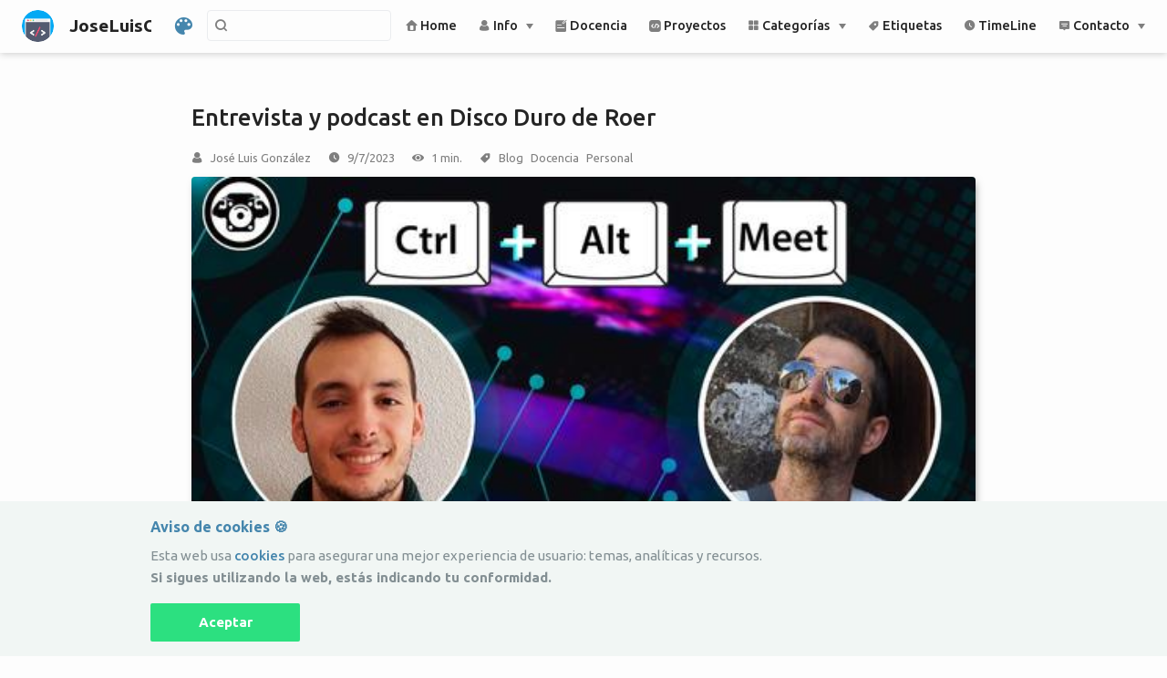

--- FILE ---
content_type: text/html; charset=utf-8
request_url: https://joseluisgs.dev/blogs/2023/2023-07-09-entrevista-disco-duro.roer.html
body_size: 6585
content:
<!DOCTYPE html>
<html lang="es-ES">
  <head>
    <meta charset="utf-8">
    <meta name="viewport" content="width=device-width,initial-scale=1">
    <title>Entrevista y podcast en Disco Duro de Roer | José Luis González</title>
    <meta name="generator" content="VuePress 1.8.2">
    <link rel="icon" href="favicon.png">
    <script async="true" src="https://www.googletagmanager.com/gtag/js?id=G-103H05W8P8"></script>
    <script>
          window.dataLayer = window.dataLayer || [];
          function gtag(){dataLayer.push(arguments);}
          gtag('js', new Date());
      
          gtag('config', 'G-103H05W8P8');
    </script>
    <script async="true" src="https://code.iconify.design/2/2.2.1/iconify.min.js"></script>
    <script type="module" async="true" src="https://unpkg.com/giscus?module"></script>
    <meta name="description" content="Podcast donde hablo un poco de mi y de mi trabajo con Disco Duro de Roer">
    <meta property="og:image" content="https://i.imgur.com/xJnegMC.jpg">
    <meta property="og:image:type">
    <meta property="og:image:width">
    <meta property="og:image:height">
    <meta property="og:image:alt">
    <meta name="twitter:image" content="https://i.imgur.com/xJnegMC.jpg">
    <meta itemprop="image" content="https://i.imgur.com/xJnegMC.jpg">
    <meta property="og:description" content="Podcast donde hablo un poco de mi y de mi trabajo con Disco Duro de Roer">
    <meta name="twitter:description" content="Podcast donde hablo un poco de mi y de mi trabajo con Disco Duro de Roer">
    <meta itemprop="description" content="Podcast donde hablo un poco de mi y de mi trabajo con Disco Duro de Roer">
    <meta property="og:url" content="https://joseluisgs.dev/blogs/2023/2023-07-09-entrevista-disco-duro.roer.html">
    <meta name="twitter:url" content="https://joseluisgs.dev/blogs/2023/2023-07-09-entrevista-disco-duro.roer.html">
    <meta property="og:title" content="Entrevista y podcast en Disco Duro de Roer">
    <meta name="twitter:title" content="Entrevista y podcast en Disco Duro de Roer">
    <meta itemprop="name" content="Entrevista y podcast en Disco Duro de Roer">
    <meta property="og:type" content="article">
    <meta name="twitter:card" content="summary_large_image">
    <meta property="og:site_name" content="José Luis González - Web">
    <meta name="twitter:creator" content="@JoseLuisGS_">
    <meta name="viewport" content="width=device-width,initial-scale=1,user-scalable=no">
    <meta name="author" content="José Luis González Sánchez">
    <meta name="application-name" content="José Luis González Sánchez. Web Personal">
    <meta name="keywords" content="José Luis González Sánchez, Profesor, Formador, Desarrollador, Investigador, Desarrollo de Aplicaciones, Web, Multiplataforma, FP, Formación Profesional, Kotlin, Trainer, Certificación, Jetbrains, Embajador, GIT, GitKraken, Vuejs, móvil, jetbrains, intellij, hyperskill, docker, mongodb, nodejs, node, android, compose, backend, java, spring, springboot, instituto, test, pruebas, calidad, Luis Vives, Leganés, Madrid, Universidad de Granada, Jugabilidad, Videojuegos">
    <meta name="google-site-verification" content="6faOYM6NoaSKvkuz4Qexps8JgYe65lIQukYB5eScb90">
    
    <link rel="preload" href="/assets/css/0.styles.6f259648.css" as="style"><link rel="preload" href="/assets/js/app.6f62f259.js" as="script"><link rel="preload" href="/assets/js/3.33813761.js" as="script"><link rel="preload" href="/assets/js/1.35f3822e.js" as="script"><link rel="preload" href="/assets/js/51.d36620f5.js" as="script"><link rel="prefetch" href="/assets/js/10.d30b2d9d.js"><link rel="prefetch" href="/assets/js/11.681bda01.js"><link rel="prefetch" href="/assets/js/12.9ad81fbc.js"><link rel="prefetch" href="/assets/js/13.f3464028.js"><link rel="prefetch" href="/assets/js/14.b84cc3c1.js"><link rel="prefetch" href="/assets/js/15.c42379f5.js"><link rel="prefetch" href="/assets/js/16.57b5d478.js"><link rel="prefetch" href="/assets/js/17.9a72ddc2.js"><link rel="prefetch" href="/assets/js/18.ae1da3d7.js"><link rel="prefetch" href="/assets/js/19.3fbf0958.js"><link rel="prefetch" href="/assets/js/20.bf5f823a.js"><link rel="prefetch" href="/assets/js/21.5b6a71d3.js"><link rel="prefetch" href="/assets/js/22.3f27c70d.js"><link rel="prefetch" href="/assets/js/23.e4bc4b3a.js"><link rel="prefetch" href="/assets/js/24.50bcb3f5.js"><link rel="prefetch" href="/assets/js/25.dd784bc9.js"><link rel="prefetch" href="/assets/js/26.4b38f250.js"><link rel="prefetch" href="/assets/js/27.66350ee8.js"><link rel="prefetch" href="/assets/js/28.707ca0d7.js"><link rel="prefetch" href="/assets/js/29.d6bfd850.js"><link rel="prefetch" href="/assets/js/30.1cbfb936.js"><link rel="prefetch" href="/assets/js/31.55928574.js"><link rel="prefetch" href="/assets/js/32.5745cab7.js"><link rel="prefetch" href="/assets/js/33.3e36d24a.js"><link rel="prefetch" href="/assets/js/34.1f219f46.js"><link rel="prefetch" href="/assets/js/35.d2552993.js"><link rel="prefetch" href="/assets/js/36.ea1706b1.js"><link rel="prefetch" href="/assets/js/37.60ed081e.js"><link rel="prefetch" href="/assets/js/38.40c291df.js"><link rel="prefetch" href="/assets/js/39.12c63280.js"><link rel="prefetch" href="/assets/js/4.383314b2.js"><link rel="prefetch" href="/assets/js/40.97aebc9d.js"><link rel="prefetch" href="/assets/js/41.30d1fb33.js"><link rel="prefetch" href="/assets/js/42.1e673a10.js"><link rel="prefetch" href="/assets/js/43.5312190c.js"><link rel="prefetch" href="/assets/js/44.b3ed0efd.js"><link rel="prefetch" href="/assets/js/45.22f4e0dc.js"><link rel="prefetch" href="/assets/js/46.55fe05af.js"><link rel="prefetch" href="/assets/js/47.1a9344d0.js"><link rel="prefetch" href="/assets/js/48.36eb6102.js"><link rel="prefetch" href="/assets/js/49.4a088336.js"><link rel="prefetch" href="/assets/js/5.c9f6f19d.js"><link rel="prefetch" href="/assets/js/50.bb80fe18.js"><link rel="prefetch" href="/assets/js/52.60bb72bf.js"><link rel="prefetch" href="/assets/js/53.056804be.js"><link rel="prefetch" href="/assets/js/54.5e175738.js"><link rel="prefetch" href="/assets/js/55.7bea9611.js"><link rel="prefetch" href="/assets/js/56.e81be917.js"><link rel="prefetch" href="/assets/js/57.cf28891d.js"><link rel="prefetch" href="/assets/js/58.346b8713.js"><link rel="prefetch" href="/assets/js/59.70b79180.js"><link rel="prefetch" href="/assets/js/6.01c382b0.js"><link rel="prefetch" href="/assets/js/60.94043774.js"><link rel="prefetch" href="/assets/js/61.d678e770.js"><link rel="prefetch" href="/assets/js/62.a978c62f.js"><link rel="prefetch" href="/assets/js/63.146a7ee3.js"><link rel="prefetch" href="/assets/js/64.f95e0801.js"><link rel="prefetch" href="/assets/js/65.8f50d717.js"><link rel="prefetch" href="/assets/js/66.06006e4f.js"><link rel="prefetch" href="/assets/js/67.fbb3b04d.js"><link rel="prefetch" href="/assets/js/68.f3334193.js"><link rel="prefetch" href="/assets/js/69.bfbdee99.js"><link rel="prefetch" href="/assets/js/7.66cf5c8a.js"><link rel="prefetch" href="/assets/js/70.b78e849b.js"><link rel="prefetch" href="/assets/js/71.97da63dc.js"><link rel="prefetch" href="/assets/js/72.ed5c561f.js"><link rel="prefetch" href="/assets/js/73.448f38ec.js"><link rel="prefetch" href="/assets/js/74.82b0b6a4.js"><link rel="prefetch" href="/assets/js/75.840300fb.js"><link rel="prefetch" href="/assets/js/76.1aca1c1b.js"><link rel="prefetch" href="/assets/js/77.5c52ab74.js"><link rel="prefetch" href="/assets/js/78.bf774e87.js"><link rel="prefetch" href="/assets/js/79.c7702bd6.js"><link rel="prefetch" href="/assets/js/8.3b721c95.js"><link rel="prefetch" href="/assets/js/80.2c33fe4d.js"><link rel="prefetch" href="/assets/js/81.820e6160.js"><link rel="prefetch" href="/assets/js/82.f8150889.js"><link rel="prefetch" href="/assets/js/83.40c96bb2.js"><link rel="prefetch" href="/assets/js/9.6546a01f.js">
    <link rel="stylesheet" href="/assets/css/0.styles.6f259648.css">
  </head>
  <body>
    <div id="app" data-server-rendered="true"><div class="theme-container no-sidebar" data-v-1aefc0b4><div data-v-1aefc0b4><div id="loader-wrapper" class="loading-wrapper" data-v-3c97ba04 data-v-1aefc0b4 data-v-1aefc0b4><div class="loader-main" data-v-3c97ba04><div data-v-3c97ba04></div><div data-v-3c97ba04></div><div data-v-3c97ba04></div><div data-v-3c97ba04></div></div> <!----> <!----> <!----></div> <div class="password-shadow password-wrapper-out" style="display:none;" data-v-25ba6db2 data-v-1aefc0b4 data-v-1aefc0b4><h3 class="title" data-v-25ba6db2 data-v-25ba6db2>José Luis González</h3> <p class="description" data-v-25ba6db2 data-v-25ba6db2>Web personal de José Luis González Sánchez</p> <label id="box" class="inputBox" data-v-25ba6db2 data-v-25ba6db2><input type="password" value="" data-v-25ba6db2> <span data-v-25ba6db2>Konck! Knock!</span> <button data-v-25ba6db2>OK</button></label> <div class="footer" data-v-25ba6db2 data-v-25ba6db2><span data-v-25ba6db2><i class="iconfont reco-theme" data-v-25ba6db2></i> <a target="blank" href="https://vuepress-theme-reco.recoluan.com" data-v-25ba6db2>vuePress-theme-reco</a></span> <span data-v-25ba6db2><i class="iconfont reco-copyright" data-v-25ba6db2></i> <a data-v-25ba6db2><span data-v-25ba6db2>José Luis González</span>
            
          <span data-v-25ba6db2>2021 - </span>
          2025
        </a></span></div></div> <div class="hide" data-v-1aefc0b4><header class="navbar" data-v-1aefc0b4><div class="sidebar-button"><svg xmlns="http://www.w3.org/2000/svg" aria-hidden="true" role="img" viewBox="0 0 448 512" class="icon"><path fill="currentColor" d="M436 124H12c-6.627 0-12-5.373-12-12V80c0-6.627 5.373-12 12-12h424c6.627 0 12 5.373 12 12v32c0 6.627-5.373 12-12 12zm0 160H12c-6.627 0-12-5.373-12-12v-32c0-6.627 5.373-12 12-12h424c6.627 0 12 5.373 12 12v32c0 6.627-5.373 12-12 12zm0 160H12c-6.627 0-12-5.373-12-12v-32c0-6.627 5.373-12 12-12h424c6.627 0 12 5.373 12 12v32c0 6.627-5.373 12-12 12z"></path></svg></div> <a href="/" class="home-link router-link-active"><img src="/img/logo.png" alt="José Luis González" class="logo"> <span class="site-name">JoseLuisGS</span></a> <div class="links"><div class="color-picker"><a class="color-button"><i class="iconfont reco-color"></i></a> <div class="color-picker-menu" style="display:none;"><div class="mode-options"><ul class="color-mode-options"><li class="dark"><span data-icon="bxs:moon" class="iconify"></span></li><li class="auto active"><span data-icon="ic:baseline-brightness-auto" class="iconify"></span></li><li class="light"><span data-icon="bxs:sun" class="iconify"></span></li></ul></div></div></div> <div class="search-box"><i class="iconfont reco-search"></i> <input aria-label="Search" autocomplete="off" spellcheck="false" value=""> <!----></div> <nav class="nav-links can-hide"><div class="nav-item"><a href="/" class="nav-link" data-v-20159458><i class="iconfont reco-home" data-v-20159458></i>
  Home
</a></div><div class="nav-item"><div class="dropdown-wrapper"><a class="dropdown-title"><span class="title"><i class="iconfont reco-account"></i>
      Info
    </span> <span class="arrow right"></span></a> <ul class="nav-dropdown" style="display:none;"><li class="dropdown-item"><!----> <a href="/docs/info/personal/" class="nav-link" data-v-20159458><i class="iconfont reco-theme" data-v-20159458></i>
  Personal
</a></li><li class="dropdown-item"><!----> <a href="/docs/info/investigacion/" class="nav-link" data-v-20159458><i class="iconfont reco-blog" data-v-20159458></i>
  Investigación
</a></li></ul></div></div><div class="nav-item"><a href="/docs/docencia/" class="nav-link" data-v-20159458><i class="iconfont reco-suggestion" data-v-20159458></i>
  Docencia
</a></div><div class="nav-item"><a href="/docs/proyectos/" class="nav-link" data-v-20159458><i class="iconfont reco-api" data-v-20159458></i>
  Proyectos
</a></div><div class="nav-item"><div class="dropdown-wrapper"><a class="dropdown-title"><span class="title"><i class="iconfont reco-category"></i>
      Categorías
    </span> <span class="arrow right"></span></a> <ul class="nav-dropdown" style="display:none;"><li class="dropdown-item"><!----> <a href="/categories/Blog/" class="nav-link" data-v-20159458><i class="undefined" data-v-20159458></i>
  Blog
</a></li><li class="dropdown-item"><!----> <a href="/categories/Personal/" class="nav-link" data-v-20159458><i class="undefined" data-v-20159458></i>
  Personal
</a></li><li class="dropdown-item"><!----> <a href="/categories/Docencia/" class="nav-link" data-v-20159458><i class="undefined" data-v-20159458></i>
  Docencia
</a></li><li class="dropdown-item"><!----> <a href="/categories/Proyectos/" class="nav-link" data-v-20159458><i class="undefined" data-v-20159458></i>
  Proyectos
</a></li><li class="dropdown-item"><!----> <a href="/categories/Investigación/" class="nav-link" data-v-20159458><i class="undefined" data-v-20159458></i>
  Investigación
</a></li></ul></div></div><div class="nav-item"><a href="/tag/" class="nav-link" data-v-20159458><i class="iconfont reco-tag" data-v-20159458></i>
  Etiquetas
</a></div><div class="nav-item"><a href="/timeline/" class="nav-link" data-v-20159458><i class="iconfont reco-date" data-v-20159458></i>
  TimeLine
</a></div><div class="nav-item"><div class="dropdown-wrapper"><a class="dropdown-title"><span class="title"><i class="iconfont reco-message"></i>
      Contacto
    </span> <span class="arrow right"></span></a> <ul class="nav-dropdown" style="display:none;"><li class="dropdown-item"><!----> <a href="https://forms.gle/V2m42qiW1s6X4oNt8" target="_blank" rel="noopener noreferrer" class="nav-link external" data-v-20159458><i data-icon="mdi:help-circle" class="iconify-inline iconfont" data-v-20159458></i> 
  Ayuda
  <span data-v-20159458><svg xmlns="http://www.w3.org/2000/svg" aria-hidden="true" focusable="false" x="0px" y="0px" viewBox="0 0 100 100" width="15" height="15" class="icon outbound"><path fill="currentColor" d="M18.8,85.1h56l0,0c2.2,0,4-1.8,4-4v-32h-8v28h-48v-48h28v-8h-32l0,0c-2.2,0-4,1.8-4,4v56C14.8,83.3,16.6,85.1,18.8,85.1z"></path> <polygon fill="currentColor" points="45.7,48.7 51.3,54.3 77.2,28.5 77.2,37.2 85.2,37.2 85.2,14.9 62.8,14.9 62.8,22.9 71.5,22.9"></polygon></svg> <span class="sr-only">(opens new window)</span></span></a></li><li class="dropdown-item"><!----> <a href="https://github.com/joseluisgs" target="_blank" rel="noopener noreferrer" class="nav-link external" data-v-20159458><i data-icon="mdi:github" class="iconify-inline iconfont" data-v-20159458></i> 
  GitHub
  <span data-v-20159458><svg xmlns="http://www.w3.org/2000/svg" aria-hidden="true" focusable="false" x="0px" y="0px" viewBox="0 0 100 100" width="15" height="15" class="icon outbound"><path fill="currentColor" d="M18.8,85.1h56l0,0c2.2,0,4-1.8,4-4v-32h-8v28h-48v-48h28v-8h-32l0,0c-2.2,0-4,1.8-4,4v56C14.8,83.3,16.6,85.1,18.8,85.1z"></path> <polygon fill="currentColor" points="45.7,48.7 51.3,54.3 77.2,28.5 77.2,37.2 85.2,37.2 85.2,14.9 62.8,14.9 62.8,22.9 71.5,22.9"></polygon></svg> <span class="sr-only">(opens new window)</span></span></a></li><li class="dropdown-item"><!----> <a href="https://x.com/JoseLuisGS_" target="_blank" rel="noopener noreferrer" class="nav-link external" data-v-20159458><i data-icon="fa6-brands:x-twitter" class="iconify-inline iconfont" data-v-20159458></i> 
  X-Twitter
  <span data-v-20159458><svg xmlns="http://www.w3.org/2000/svg" aria-hidden="true" focusable="false" x="0px" y="0px" viewBox="0 0 100 100" width="15" height="15" class="icon outbound"><path fill="currentColor" d="M18.8,85.1h56l0,0c2.2,0,4-1.8,4-4v-32h-8v28h-48v-48h28v-8h-32l0,0c-2.2,0-4,1.8-4,4v56C14.8,83.3,16.6,85.1,18.8,85.1z"></path> <polygon fill="currentColor" points="45.7,48.7 51.3,54.3 77.2,28.5 77.2,37.2 85.2,37.2 85.2,14.9 62.8,14.9 62.8,22.9 71.5,22.9"></polygon></svg> <span class="sr-only">(opens new window)</span></span></a></li><li class="dropdown-item"><!----> <a href="https://www.linkedin.com/in/joseluisgonsan" target="_blank" rel="noopener noreferrer" class="nav-link external" data-v-20159458><i data-icon="mdi:linkedin" class="iconify-inline iconfont" data-v-20159458></i> 
  LinkedIn
  <span data-v-20159458><svg xmlns="http://www.w3.org/2000/svg" aria-hidden="true" focusable="false" x="0px" y="0px" viewBox="0 0 100 100" width="15" height="15" class="icon outbound"><path fill="currentColor" d="M18.8,85.1h56l0,0c2.2,0,4-1.8,4-4v-32h-8v28h-48v-48h28v-8h-32l0,0c-2.2,0-4,1.8-4,4v56C14.8,83.3,16.6,85.1,18.8,85.1z"></path> <polygon fill="currentColor" points="45.7,48.7 51.3,54.3 77.2,28.5 77.2,37.2 85.2,37.2 85.2,14.9 62.8,14.9 62.8,22.9 71.5,22.9"></polygon></svg> <span class="sr-only">(opens new window)</span></span></a></li><li class="dropdown-item"><!----> <a href="https://www.instagram.com/joseluisgs.dev" target="_blank" rel="noopener noreferrer" class="nav-link external" data-v-20159458><i data-icon="mdi:instagram" class="iconify-inline iconfont" data-v-20159458></i> 
  Instagram
  <span data-v-20159458><svg xmlns="http://www.w3.org/2000/svg" aria-hidden="true" focusable="false" x="0px" y="0px" viewBox="0 0 100 100" width="15" height="15" class="icon outbound"><path fill="currentColor" d="M18.8,85.1h56l0,0c2.2,0,4-1.8,4-4v-32h-8v28h-48v-48h28v-8h-32l0,0c-2.2,0-4,1.8-4,4v56C14.8,83.3,16.6,85.1,18.8,85.1z"></path> <polygon fill="currentColor" points="45.7,48.7 51.3,54.3 77.2,28.5 77.2,37.2 85.2,37.2 85.2,14.9 62.8,14.9 62.8,22.9 71.5,22.9"></polygon></svg> <span class="sr-only">(opens new window)</span></span></a></li><li class="dropdown-item"><!----> <a href="https://g.dev/joseluisgs" target="_blank" rel="noopener noreferrer" class="nav-link external" data-v-20159458><i data-icon="raphael:code" class="iconify-inline iconfont" data-v-20159458></i> 
  Google Dev
  <span data-v-20159458><svg xmlns="http://www.w3.org/2000/svg" aria-hidden="true" focusable="false" x="0px" y="0px" viewBox="0 0 100 100" width="15" height="15" class="icon outbound"><path fill="currentColor" d="M18.8,85.1h56l0,0c2.2,0,4-1.8,4-4v-32h-8v28h-48v-48h28v-8h-32l0,0c-2.2,0-4,1.8-4,4v56C14.8,83.3,16.6,85.1,18.8,85.1z"></path> <polygon fill="currentColor" points="45.7,48.7 51.3,54.3 77.2,28.5 77.2,37.2 85.2,37.2 85.2,14.9 62.8,14.9 62.8,22.9 71.5,22.9"></polygon></svg> <span class="sr-only">(opens new window)</span></span></a></li><li class="dropdown-item"><!----> <a href="https://www.youtube.com/@joseluisgs" target="_blank" rel="noopener noreferrer" class="nav-link external" data-v-20159458><i data-icon="mdi:youtube" class="iconify-inline iconfont" data-v-20159458></i> 
  YouTube
  <span data-v-20159458><svg xmlns="http://www.w3.org/2000/svg" aria-hidden="true" focusable="false" x="0px" y="0px" viewBox="0 0 100 100" width="15" height="15" class="icon outbound"><path fill="currentColor" d="M18.8,85.1h56l0,0c2.2,0,4-1.8,4-4v-32h-8v28h-48v-48h28v-8h-32l0,0c-2.2,0-4,1.8-4,4v56C14.8,83.3,16.6,85.1,18.8,85.1z"></path> <polygon fill="currentColor" points="45.7,48.7 51.3,54.3 77.2,28.5 77.2,37.2 85.2,37.2 85.2,14.9 62.8,14.9 62.8,22.9 71.5,22.9"></polygon></svg> <span class="sr-only">(opens new window)</span></span></a></li></ul></div></div> <!----></nav></div></header> <div class="sidebar-mask" data-v-1aefc0b4></div> <aside class="sidebar" data-v-1aefc0b4><div class="personal-info-wrapper" data-v-bb904086 data-v-1aefc0b4><img src="/img/avatar.jpeg" alt="author-avatar" class="personal-img" data-v-bb904086> <h3 class="name" data-v-bb904086>
    José Luis González
  </h3> <h5 class="trabajo" data-v-bb904086>
    PhD - Profesor<br data-v-bb904086>
    Investigador - Desarrollador<br data-v-bb904086>
    Kotlin Trainer certified by Jetbrains<br data-v-bb904086>
    Github Campus Advisor<br data-v-bb904086>
    GitKraken Ambassador<br data-v-bb904086></h5> <ul class="social-links" data-v-bb904086><li class="social-item" data-v-bb904086><a href="https://github.com/joseluisgs" target="_blank" class="social-link" data-v-bb904086><i data-icon="mdi:github" class="iconify-inline social-icon" style="color:#AAA;" data-v-bb904086></i></a></li><li class="social-item" data-v-bb904086><a href="https://x.com/JoseLuisGS_" target="_blank" class="social-link" data-v-bb904086><i data-icon="fa6-brands:x-twitter" class="iconify-inline social-icon" style="color:#888;" data-v-bb904086></i></a></li><li class="social-item" data-v-bb904086><a href="https://www.linkedin.com/in/joseluisgonsan" target="_blank" class="social-link" data-v-bb904086><i data-icon="mdi:linkedin" class="iconify-inline social-icon" style="color:#0077B5;" data-v-bb904086></i></a></li><li class="social-item" data-v-bb904086><a href="https://www.instagram.com/joseluisgs.dev" target="_blank" class="social-link" data-v-bb904086><i data-icon="mdi:instagram" class="iconify-inline social-icon" style="color:#e56969;" data-v-bb904086></i></a></li><li class="social-item" data-v-bb904086><a href="https://g.dev/joseluisgs" target="_blank" class="social-link" data-v-bb904086><i data-icon="raphael:code" class="iconify-inline social-icon" style="color:#e81055;" data-v-bb904086></i></a></li><li class="social-item" data-v-bb904086><a href="https://www.youtube.com/@joseluisgs" target="_blank" class="social-link" data-v-bb904086><i data-icon="mdi:youtube" class="iconify-inline social-icon" style="color:#E62117;" data-v-bb904086></i></a></li></ul> <div class="num" data-v-bb904086><div data-v-bb904086><h3 data-v-bb904086>69</h3> <h6 data-v-bb904086>Artículos</h6></div> <div data-v-bb904086><h3 data-v-bb904086>30</h3> <h6 data-v-bb904086>Etiquetas</h6></div></div> <hr data-v-bb904086></div> <nav class="nav-links"><div class="nav-item"><a href="/" class="nav-link" data-v-20159458><i class="iconfont reco-home" data-v-20159458></i>
  Home
</a></div><div class="nav-item"><div class="dropdown-wrapper"><a class="dropdown-title"><span class="title"><i class="iconfont reco-account"></i>
      Info
    </span> <span class="arrow right"></span></a> <ul class="nav-dropdown" style="display:none;"><li class="dropdown-item"><!----> <a href="/docs/info/personal/" class="nav-link" data-v-20159458><i class="iconfont reco-theme" data-v-20159458></i>
  Personal
</a></li><li class="dropdown-item"><!----> <a href="/docs/info/investigacion/" class="nav-link" data-v-20159458><i class="iconfont reco-blog" data-v-20159458></i>
  Investigación
</a></li></ul></div></div><div class="nav-item"><a href="/docs/docencia/" class="nav-link" data-v-20159458><i class="iconfont reco-suggestion" data-v-20159458></i>
  Docencia
</a></div><div class="nav-item"><a href="/docs/proyectos/" class="nav-link" data-v-20159458><i class="iconfont reco-api" data-v-20159458></i>
  Proyectos
</a></div><div class="nav-item"><div class="dropdown-wrapper"><a class="dropdown-title"><span class="title"><i class="iconfont reco-category"></i>
      Categorías
    </span> <span class="arrow right"></span></a> <ul class="nav-dropdown" style="display:none;"><li class="dropdown-item"><!----> <a href="/categories/Blog/" class="nav-link" data-v-20159458><i class="undefined" data-v-20159458></i>
  Blog
</a></li><li class="dropdown-item"><!----> <a href="/categories/Personal/" class="nav-link" data-v-20159458><i class="undefined" data-v-20159458></i>
  Personal
</a></li><li class="dropdown-item"><!----> <a href="/categories/Docencia/" class="nav-link" data-v-20159458><i class="undefined" data-v-20159458></i>
  Docencia
</a></li><li class="dropdown-item"><!----> <a href="/categories/Proyectos/" class="nav-link" data-v-20159458><i class="undefined" data-v-20159458></i>
  Proyectos
</a></li><li class="dropdown-item"><!----> <a href="/categories/Investigación/" class="nav-link" data-v-20159458><i class="undefined" data-v-20159458></i>
  Investigación
</a></li></ul></div></div><div class="nav-item"><a href="/tag/" class="nav-link" data-v-20159458><i class="iconfont reco-tag" data-v-20159458></i>
  Etiquetas
</a></div><div class="nav-item"><a href="/timeline/" class="nav-link" data-v-20159458><i class="iconfont reco-date" data-v-20159458></i>
  TimeLine
</a></div><div class="nav-item"><div class="dropdown-wrapper"><a class="dropdown-title"><span class="title"><i class="iconfont reco-message"></i>
      Contacto
    </span> <span class="arrow right"></span></a> <ul class="nav-dropdown" style="display:none;"><li class="dropdown-item"><!----> <a href="https://forms.gle/V2m42qiW1s6X4oNt8" target="_blank" rel="noopener noreferrer" class="nav-link external" data-v-20159458><i data-icon="mdi:help-circle" class="iconify-inline iconfont" data-v-20159458></i> 
  Ayuda
  <span data-v-20159458><svg xmlns="http://www.w3.org/2000/svg" aria-hidden="true" focusable="false" x="0px" y="0px" viewBox="0 0 100 100" width="15" height="15" class="icon outbound"><path fill="currentColor" d="M18.8,85.1h56l0,0c2.2,0,4-1.8,4-4v-32h-8v28h-48v-48h28v-8h-32l0,0c-2.2,0-4,1.8-4,4v56C14.8,83.3,16.6,85.1,18.8,85.1z"></path> <polygon fill="currentColor" points="45.7,48.7 51.3,54.3 77.2,28.5 77.2,37.2 85.2,37.2 85.2,14.9 62.8,14.9 62.8,22.9 71.5,22.9"></polygon></svg> <span class="sr-only">(opens new window)</span></span></a></li><li class="dropdown-item"><!----> <a href="https://github.com/joseluisgs" target="_blank" rel="noopener noreferrer" class="nav-link external" data-v-20159458><i data-icon="mdi:github" class="iconify-inline iconfont" data-v-20159458></i> 
  GitHub
  <span data-v-20159458><svg xmlns="http://www.w3.org/2000/svg" aria-hidden="true" focusable="false" x="0px" y="0px" viewBox="0 0 100 100" width="15" height="15" class="icon outbound"><path fill="currentColor" d="M18.8,85.1h56l0,0c2.2,0,4-1.8,4-4v-32h-8v28h-48v-48h28v-8h-32l0,0c-2.2,0-4,1.8-4,4v56C14.8,83.3,16.6,85.1,18.8,85.1z"></path> <polygon fill="currentColor" points="45.7,48.7 51.3,54.3 77.2,28.5 77.2,37.2 85.2,37.2 85.2,14.9 62.8,14.9 62.8,22.9 71.5,22.9"></polygon></svg> <span class="sr-only">(opens new window)</span></span></a></li><li class="dropdown-item"><!----> <a href="https://x.com/JoseLuisGS_" target="_blank" rel="noopener noreferrer" class="nav-link external" data-v-20159458><i data-icon="fa6-brands:x-twitter" class="iconify-inline iconfont" data-v-20159458></i> 
  X-Twitter
  <span data-v-20159458><svg xmlns="http://www.w3.org/2000/svg" aria-hidden="true" focusable="false" x="0px" y="0px" viewBox="0 0 100 100" width="15" height="15" class="icon outbound"><path fill="currentColor" d="M18.8,85.1h56l0,0c2.2,0,4-1.8,4-4v-32h-8v28h-48v-48h28v-8h-32l0,0c-2.2,0-4,1.8-4,4v56C14.8,83.3,16.6,85.1,18.8,85.1z"></path> <polygon fill="currentColor" points="45.7,48.7 51.3,54.3 77.2,28.5 77.2,37.2 85.2,37.2 85.2,14.9 62.8,14.9 62.8,22.9 71.5,22.9"></polygon></svg> <span class="sr-only">(opens new window)</span></span></a></li><li class="dropdown-item"><!----> <a href="https://www.linkedin.com/in/joseluisgonsan" target="_blank" rel="noopener noreferrer" class="nav-link external" data-v-20159458><i data-icon="mdi:linkedin" class="iconify-inline iconfont" data-v-20159458></i> 
  LinkedIn
  <span data-v-20159458><svg xmlns="http://www.w3.org/2000/svg" aria-hidden="true" focusable="false" x="0px" y="0px" viewBox="0 0 100 100" width="15" height="15" class="icon outbound"><path fill="currentColor" d="M18.8,85.1h56l0,0c2.2,0,4-1.8,4-4v-32h-8v28h-48v-48h28v-8h-32l0,0c-2.2,0-4,1.8-4,4v56C14.8,83.3,16.6,85.1,18.8,85.1z"></path> <polygon fill="currentColor" points="45.7,48.7 51.3,54.3 77.2,28.5 77.2,37.2 85.2,37.2 85.2,14.9 62.8,14.9 62.8,22.9 71.5,22.9"></polygon></svg> <span class="sr-only">(opens new window)</span></span></a></li><li class="dropdown-item"><!----> <a href="https://www.instagram.com/joseluisgs.dev" target="_blank" rel="noopener noreferrer" class="nav-link external" data-v-20159458><i data-icon="mdi:instagram" class="iconify-inline iconfont" data-v-20159458></i> 
  Instagram
  <span data-v-20159458><svg xmlns="http://www.w3.org/2000/svg" aria-hidden="true" focusable="false" x="0px" y="0px" viewBox="0 0 100 100" width="15" height="15" class="icon outbound"><path fill="currentColor" d="M18.8,85.1h56l0,0c2.2,0,4-1.8,4-4v-32h-8v28h-48v-48h28v-8h-32l0,0c-2.2,0-4,1.8-4,4v56C14.8,83.3,16.6,85.1,18.8,85.1z"></path> <polygon fill="currentColor" points="45.7,48.7 51.3,54.3 77.2,28.5 77.2,37.2 85.2,37.2 85.2,14.9 62.8,14.9 62.8,22.9 71.5,22.9"></polygon></svg> <span class="sr-only">(opens new window)</span></span></a></li><li class="dropdown-item"><!----> <a href="https://g.dev/joseluisgs" target="_blank" rel="noopener noreferrer" class="nav-link external" data-v-20159458><i data-icon="raphael:code" class="iconify-inline iconfont" data-v-20159458></i> 
  Google Dev
  <span data-v-20159458><svg xmlns="http://www.w3.org/2000/svg" aria-hidden="true" focusable="false" x="0px" y="0px" viewBox="0 0 100 100" width="15" height="15" class="icon outbound"><path fill="currentColor" d="M18.8,85.1h56l0,0c2.2,0,4-1.8,4-4v-32h-8v28h-48v-48h28v-8h-32l0,0c-2.2,0-4,1.8-4,4v56C14.8,83.3,16.6,85.1,18.8,85.1z"></path> <polygon fill="currentColor" points="45.7,48.7 51.3,54.3 77.2,28.5 77.2,37.2 85.2,37.2 85.2,14.9 62.8,14.9 62.8,22.9 71.5,22.9"></polygon></svg> <span class="sr-only">(opens new window)</span></span></a></li><li class="dropdown-item"><!----> <a href="https://www.youtube.com/@joseluisgs" target="_blank" rel="noopener noreferrer" class="nav-link external" data-v-20159458><i data-icon="mdi:youtube" class="iconify-inline iconfont" data-v-20159458></i> 
  YouTube
  <span data-v-20159458><svg xmlns="http://www.w3.org/2000/svg" aria-hidden="true" focusable="false" x="0px" y="0px" viewBox="0 0 100 100" width="15" height="15" class="icon outbound"><path fill="currentColor" d="M18.8,85.1h56l0,0c2.2,0,4-1.8,4-4v-32h-8v28h-48v-48h28v-8h-32l0,0c-2.2,0-4,1.8-4,4v56C14.8,83.3,16.6,85.1,18.8,85.1z"></path> <polygon fill="currentColor" points="45.7,48.7 51.3,54.3 77.2,28.5 77.2,37.2 85.2,37.2 85.2,14.9 62.8,14.9 62.8,22.9 71.5,22.9"></polygon></svg> <span class="sr-only">(opens new window)</span></span></a></li></ul></div></div> <!----></nav> <!----> </aside> <div class="password-shadow password-wrapper-in" style="display:none;" data-v-25ba6db2 data-v-1aefc0b4><h3 class="title" data-v-25ba6db2 data-v-25ba6db2>Entrevista y podcast en Disco Duro de Roer</h3> <!----> <label id="box" class="inputBox" data-v-25ba6db2 data-v-25ba6db2><input type="password" value="" data-v-25ba6db2> <span data-v-25ba6db2>Konck! Knock!</span> <button data-v-25ba6db2>OK</button></label> <div class="footer" data-v-25ba6db2 data-v-25ba6db2><span data-v-25ba6db2><i class="iconfont reco-theme" data-v-25ba6db2></i> <a target="blank" href="https://vuepress-theme-reco.recoluan.com" data-v-25ba6db2>vuePress-theme-reco</a></span> <span data-v-25ba6db2><i class="iconfont reco-copyright" data-v-25ba6db2></i> <a data-v-25ba6db2><span data-v-25ba6db2>José Luis González</span>
            
          <span data-v-25ba6db2>2021 - </span>
          2025
        </a></span></div></div> <div data-v-1aefc0b4><main class="page" style="padding-right:0;"><div class="page-title"><h1 class="title">Entrevista y podcast en Disco Duro de Roer</h1> <div data-v-4ed97042><i class="iconfont reco-account" data-v-4ed97042><span data-v-4ed97042>José Luis González</span></i> <div class="page-info" data-v-4ed97042><i class="iconfont reco-date" data-v-4ed97042><span data-v-4ed97042>9/7/2023</span></i> <i class="iconfont reco-eye" data-v-4ed97042><span data-v-4ed97042>1 min.</span></i></div> <i class="tags iconfont reco-tag" data-v-4ed97042><span class="tag-item" data-v-4ed97042>Blog</span><span class="tag-item" data-v-4ed97042>Docencia</span><span class="tag-item" data-v-4ed97042>Personal</span></i></div> <img src="https://i.imgur.com/xJnegMC.jpg" alt="Image noticia"></div> <div class="theme-reco-content content__default"><p>Estos días he tenido la inmensa fortuna de que la gente de <a href="https://www.discoduroderoer.es/" target="_blank" rel="noopener noreferrer">Disco Duro de Roer<span><svg xmlns="http://www.w3.org/2000/svg" aria-hidden="true" focusable="false" x="0px" y="0px" viewBox="0 0 100 100" width="15" height="15" class="icon outbound"><path fill="currentColor" d="M18.8,85.1h56l0,0c2.2,0,4-1.8,4-4v-32h-8v28h-48v-48h28v-8h-32l0,0c-2.2,0-4,1.8-4,4v56C14.8,83.3,16.6,85.1,18.8,85.1z"></path> <polygon fill="currentColor" points="45.7,48.7 51.3,54.3 77.2,28.5 77.2,37.2 85.2,37.2 85.2,14.9 62.8,14.9 62.8,22.9 71.5,22.9"></polygon></svg> <span class="sr-only">(opens new window)</span></span></a> se ha interesado por mi labor y hemos pasado un rato genial y muy agradable hablando de ello.</p> <p>Te dejo en enlace a su vídeo en <a href="https://www.youtube.com/watch?v=uyACMK9G0RQ" target="_blank" rel="noopener noreferrer">YouTube<span><svg xmlns="http://www.w3.org/2000/svg" aria-hidden="true" focusable="false" x="0px" y="0px" viewBox="0 0 100 100" width="15" height="15" class="icon outbound"><path fill="currentColor" d="M18.8,85.1h56l0,0c2.2,0,4-1.8,4-4v-32h-8v28h-48v-48h28v-8h-32l0,0c-2.2,0-4,1.8-4,4v56C14.8,83.3,16.6,85.1,18.8,85.1z"></path> <polygon fill="currentColor" points="45.7,48.7 51.3,54.3 77.2,28.5 77.2,37.2 85.2,37.2 85.2,14.9 62.8,14.9 62.8,22.9 71.5,22.9"></polygon></svg> <span class="sr-only">(opens new window)</span></span></a> y te invito a que te suscribas a su canal y a su podcast. Además, en su web puedes encontrar un montón de información interesante sobre tecnología y sobre el mundo de la informática y resolución de prácticas de DAM/DAW. Yo que tú no dejaría pasar la oportunidad de echarle un vistazo y estar al tanto de sus publicaciones.</p> <p style="text-align:center;"><iframe width="560" height="315" src="https://www.youtube.com/embed/uyACMK9G0RQ?si=WnsDocQcBHA_AN8Z" title="YouTube video player" frameborder="0" allow="accelerometer; autoplay; clipboard-write; encrypted-media; gyroscope; picture-in-picture; web-share" allowfullscreen="allowfullscreen"></iframe></p></div> <footer class="page-edit"><!----> <div class="last-updated"><span data-icon="clarity:note-edit-line" class="prefix iconify"></span> <span class="prefix">Actualizado: </span> <span class="time">27/10/2023, 10:52:55. </span> <span class="time"><a href="https://forms.gle/V2m42qiW1s6X4oNt8" target="_blank"><span data-icon="fluent:comment-error-16-regular" class="iconify"></span> ¿Algún
            error?</a></span></div> <div class="giscus"><giscus-widget id="comentarios" repo="joseluisgs/joseluisgs.github.io" repoid="MDEwOlJlcG9zaXRvcnkzMjg3NzQ4OTU=" category="General" categoryid="DIC_kwDOE5i0784CTUPm" mapping="og:title" reactionsenabled="1" emitmetadata="0" inputposition="bottom" theme="light" lang="es" crossorigin="anonymous" loading="lazy"></giscus-widget></div></footer> <!----> <div class="footer-wrapper footer" data-v-2518b7c2><span data-v-2518b7c2><span data-icon="fluent:code-circle-20-filled" class="iconify-inline iconfont" data-v-2518b7c2></span> <a href="/docs/info/personal/" data-v-2518b7c2><span data-v-2518b7c2>José Luis González
        </span> 
      <span data-v-2518b7c2>
        2025
      </span></a></span> <span data-v-2518b7c2><a target="blank" href="https://github.com/joseluisgs" data-v-2518b7c2><span data-icon="mdi:github" class="iconify-inline iconfont" data-v-2518b7c2></span></a> <a target="blank" href="https://twitter.com/JoseLuisGS_" data-v-2518b7c2><span data-icon="mdi:twitter" class="iconify-inline iconfont" data-v-2518b7c2></span></a> <a target="blank" href="https://linkedin.com/in/joseluisgonsan" data-v-2518b7c2><span data-icon="mdi:linkedin" class="iconify-inline iconfont" data-v-2518b7c2></span></a> <a target="blank" href="https://g.dev/joseluisgs" data-v-2518b7c2><span data-icon="raphael:code" class="iconify-inline iconfont" data-v-2518b7c2></span></a> <a target="blank" href="https://www.youtube.com/@joseluisgs" data-v-2518b7c2><span data-icon="mdi:youtube" class="iconify-inline iconfont" data-v-2518b7c2></span></a></span> <span data-v-2518b7c2><!---->
       
    <!----></span></div> <ul class="side-bar sub-sidebar-wrapper" style="width:0;" data-v-cb1513f6></ul></main> <!----> <!----></div></div></div></div><div class="global-ui"><div class="back-to-ceiling" style="right:1rem;bottom:6rem;width:2.5rem;height:2.5rem;border-radius:.25rem;line-height:2.5rem;display:none;" data-v-c6073ba8 data-v-c6073ba8><svg t="1574745035067" viewBox="0 0 1024 1024" version="1.1" xmlns="http://www.w3.org/2000/svg" p-id="5404" class="icon" data-v-c6073ba8><path d="M526.60727968 10.90185116a27.675 27.675 0 0 0-29.21455937 0c-131.36607665 82.28402758-218.69155461 228.01873535-218.69155402 394.07834331a462.20625001 462.20625001 0 0 0 5.36959153 69.94390903c1.00431239 6.55289093-0.34802892 13.13561351-3.76865779 18.80351572-32.63518765 54.11355614-51.75690182 118.55860487-51.7569018 187.94566865a371.06718723 371.06718723 0 0 0 11.50484808 91.98906777c6.53300375 25.50556257 41.68394495 28.14064038 52.69160883 4.22606766 17.37162448-37.73630017 42.14135425-72.50938081 72.80769204-103.21549295 2.18761121 3.04276886 4.15646224 6.24463696 6.40373557 9.22774369a1871.4375 1871.4375 0 0 0 140.04691725 5.34970492 1866.36093723 1866.36093723 0 0 0 140.04691723-5.34970492c2.24727335-2.98310674 4.21612437-6.18497483 6.3937923-9.2178004 30.66633723 30.70611158 55.4360664 65.4791928 72.80769147 103.21549355 11.00766384 23.91457269 46.15860503 21.27949489 52.69160879-4.22606768a371.15156223 371.15156223 0 0 0 11.514792-91.99901164c0-69.36717486-19.13165746-133.82216804-51.75690182-187.92578088-3.42062944-5.66790279-4.76302748-12.26056868-3.76865837-18.80351632a462.20625001 462.20625001 0 0 0 5.36959269-69.943909c-0.00994388-166.08943902-87.32547796-311.81420293-218.6915546-394.09823051zM605.93803103 357.87693858a93.93749974 93.93749974 0 1 1-187.89594924 6.1e-7 93.93749974 93.93749974 0 0 1 187.89594924-6.1e-7z" p-id="5405" data-v-c6073ba8></path><path d="M429.50777625 765.63860547C429.50777625 803.39355007 466.44236686 1000.39046097 512.00932183 1000.39046097c45.56695499 0 82.4922232-197.00623328 82.5015456-234.7518555 0-37.75494459-36.9345906-68.35043303-82.4922232-68.34111062-45.57627738-0.00932239-82.52019037 30.59548842-82.51086798 68.34111062z" p-id="5406" data-v-c6073ba8></path></svg></div></div></div>
    <script src="/assets/js/app.6f62f259.js" defer></script><script src="/assets/js/3.33813761.js" defer></script><script src="/assets/js/1.35f3822e.js" defer></script><script src="/assets/js/51.d36620f5.js" defer></script>
  </body>
</html>


--- FILE ---
content_type: text/css; charset=utf-8
request_url: https://joseluisgs.dev/assets/css/0.styles.6f259648.css
body_size: 29101
content:
@import url(https://fonts.googleapis.com/css2?family=Ubuntu:wght@400;500;600;700;800&display=swap);.medium-zoom-overlay{z-index:100}.medium-zoom-overlay~img{z-index:101}.back-to-ceiling[data-v-c6073ba8]{background-color:#fff;background-color:var(--background-color);box-shadow:0 1px 6px 0 rgba(0,0,0,.2);box-shadow:var(--box-shadow);position:fixed;display:inline-block;text-align:center;cursor:pointer}.back-to-ceiling[data-v-c6073ba8]::hover{background:#d5dbe7}.back-to-ceiling .icon[data-v-c6073ba8]{position:absolute;top:0;bottom:0;left:0;right:0;margin:auto;width:26px;height:26px;fill:#4586ad}.fade-enter-active[data-v-c6073ba8],.fade-leave-active[data-v-c6073ba8]{transition:all .5s}.fade-enter[data-v-c6073ba8],.fade-leave-to[data-v-c6073ba8]{opacity:0;transform:translateY(120px)}#loader-wrapper[data-v-3c97ba04]{height:100vh;width:100vw;background:#fff;background:var(--background-color)}#loader-wrapper .loader-main[data-v-3c97ba04]{position:fixed;width:120px;height:50px;top:45%;left:50%;z-index:555;transform:translate(-50%)}#loader-wrapper .loader-main div[data-v-3c97ba04]:nth-child(2){animation:pacman-balls-data-v-3c97ba04 1s linear 0s infinite}#loader-wrapper .loader-main div[data-v-3c97ba04]:nth-child(3){animation:pacman-balls-data-v-3c97ba04 1s linear .33s infinite}#loader-wrapper .loader-main div[data-v-3c97ba04]:nth-child(4){animation:pacman-balls-data-v-3c97ba04 1s linear .66s infinite}#loader-wrapper .loader-main div[data-v-3c97ba04]:nth-child(5){animation:pacman-balls-data-v-3c97ba04 1s linear .99s infinite}#loader-wrapper .loader-main div[data-v-3c97ba04]:first-of-type{width:0;height:0;border:25px solid #4586ad;border-right-color:transparent;border-radius:25px;animation:rotate_pacman_half_up-data-v-3c97ba04 .5s 0s infinite}#loader-wrapper .loader-main div[data-v-3c97ba04]:nth-child(2){width:0;height:0;border:25px solid #4586ad;border-right-color:transparent;border-radius:25px;animation:rotate_pacman_half_down-data-v-3c97ba04 .5s 0s infinite;margin-top:-50px}#loader-wrapper .loader-main div[data-v-3c97ba04]:nth-child(3),#loader-wrapper .loader-main div[data-v-3c97ba04]:nth-child(4),#loader-wrapper .loader-main div[data-v-3c97ba04]:nth-child(5),#loader-wrapper .loader-main div[data-v-3c97ba04]:nth-child(6){background-color:#4586ad;width:15px;height:15px;border-radius:100%;margin:2px;width:10px;height:10px;position:absolute;transform:translateY(-6.25px);top:25px;left:100px}#loader-wrapper .title[data-v-3c97ba04]{margin:8rem auto 2rem;text-align:center;color:#242424;color:var(--text-color);font-size:30px;box-sizing:border-box;padding:0 10px;text-shadow:0 2px 10px rgba(0,0,0,.2)}#loader-wrapper .description[data-v-3c97ba04]{font-size:22px}#loader-wrapper .description[data-v-3c97ba04],.jobs[data-v-3c97ba04]{margin:auto;text-align:center;color:#242424;color:var(--text-color);box-sizing:border-box;padding:0 10px;text-shadow:0 2px 10px rgba(0,0,0,.2)}.jobs[data-v-3c97ba04]{font-size:18px}@keyframes pacman-balls-data-v-3c97ba04{75%{opacity:.7}to{transform:translate(-100px,-6.25px)}}@keyframes rotate_pacman_half_up-data-v-3c97ba04{0%{transform:rotate(270deg)}50%{transform:rotate(1turn)}to{transform:rotate(270deg)}}@keyframes rotate_pacman_half_down-data-v-3c97ba04{0%{transform:rotate(90deg)}50%{transform:rotate(0deg)}to{transform:rotate(90deg)}}.pagation[data-v-094d08e4]{font-weight:700;text-align:center;color:#888;color:var(--text-color);margin:20px auto 0;background:#f2f2f2;background:var(--background-color)}.pagation .pagation-list[data-v-094d08e4]{font-size:0;line-height:50px;-webkit-touch-callout:none;-webkit-user-select:none;-moz-user-select:none;-ms-user-select:none;user-select:none}.pagation .pagation-list span[data-v-094d08e4]{font-size:14px}.pagation .pagation-list span.jump[data-v-094d08e4],.pagation .pagation-list span.jumpinp input[data-v-094d08e4]{box-shadow:var(--box-shadow);border:1px solid var(--border-color)!important;border:1px solid #ccc}.pagation .pagation-list span.jump[data-v-094d08e4]{padding:5px 8px;border-radius:4px;cursor:pointer;margin-left:5px}.pagation .pagation-list span.jumpinp input[data-v-094d08e4]{width:55px;height:26px;background-color:var(--background-color);font-size:13px;border-radius:4px;text-align:center;outline:none}.pagation .pagation-list span.bgprimary[data-v-094d08e4]{cursor:default;color:#fff;background:#4586ad;border-color:#4586ad}.pagation .pagation-list span.ellipsis[data-v-094d08e4]{padding:0 8px}.pagation .pagation-list span.jumppoint[data-v-094d08e4]{margin:0 10px 0 30px}.valine-wrapper #valine.v .vbtn{color:#2c3e50;color:var(--text-color);border:1px solid #eaecef;border-color:var(--border-color)}.valine-wrapper #valine.v .vbtn:hover{color:#4586ad;border-color:#4586ad}.valine-wrapper #valine.v .vwrap{background:rgba(27,31,35,.05);background:var(--code-color);border:1px solid #eaecef;border-color:var(--border-color)}.valine-wrapper #valine.v .vwrap .vheader .vinput{border-bottom:1px dashed var(--border-color)}.valine-wrapper #valine.v .vwrap .vheader .vinput:focus{border-bottom-color:#4586ad}.valine-wrapper #valine.v .vwrap .vheader .vinput:-internal-autofill-selected{background-color:var(--code-color)!important}.valine-wrapper #valine.v .vinfo{padding-left:.6rem}.valine-wrapper #valine.v .vcard .vquote{margin-left:0;border-left:none}.valine-wrapper #valine.v .vcard .vimg{width:2.8rem;height:2.8rem;border-radius:.25rem;border:none}.valine-wrapper #valine.v .vcard .vhead .vnick{color:#4586ad}.valine-wrapper #valine.v .vcard .vhead .vnick:before{background:#4586ad}.valine-wrapper #valine.v .vh{border-bottom:none}.valine-wrapper #valine.v .vh .vhead .vsys{color:#4586ad;color:var(--text-color);background:rgba(27,31,35,.05);background:var(--code-color)}.valine-wrapper #valine.v .vh .vmeta{margin-bottom:1rem}.valine-wrapper #valine.v .vh .vmeta .vat{margin-right:.3rem;background:rgba(27,31,35,.05);background:var(--code-color);border-radius:.25rem;padding:0 .4rem;color:var(--text-color);border:1px solid #eaecef;border-color:var(--border-color)}.valine-wrapper #valine.v .vh .vmeta .vat:hover{color:#4586ad;border-color:#4586ad}.valine-wrapper #valine.v .vh .vcontent{background:rgba(27,31,35,.05);background:var(--code-color);border-radius:.25rem;margin:0 .3rem;padding:.1rem .6rem .05rem}.valine-wrapper #valine.v .vh .vcontent p .at{color:#4586ad}.valine-wrapper #valine.v .vh .vcontent.expand:before{z-index:1;background:linear-gradient(180deg,hsla(0,0%,100%,0),#fff);background:linear-gradient(180deg,hsla(0,0%,100%,0),var(--background-color))}.valine-wrapper #valine.v .vh .vcontent.expand:after{color:#4586ad;color:var(--text-color);background:#fff;background:var(--background-color)}.valine-wrapper #valine.v .info{padding-right:.6rem}.valine-wrapper #valine.v .vbtn,.valine-wrapper #valine.v code,.valine-wrapper #valine.v pre{background:var(--background-color);color:var(--text-color)}.valine-wrapper #valine.v a{color:#4586ad}.valine-wrapper #valine.v a:before{background:#4586ad}

/*!
 * vssue - A vue-powered issue-based comment plugin
 *
 * @version v1.4.8
 * @link https://vssue.js.org
 * @license MIT
 * @copyright 2018-2021 meteorlxy
 */.vssue{color:#2c3e50}.vssue .vssue-button{color:#3eaf7c;border:2px solid #3eaf7c}.vssue .vssue-button:not(:disabled).vssue-button-primary{color:#3eaf7c;border-color:#3eaf7c}.vssue .vssue-icon{fill:#3eaf7c}.vssue .vssue-notice .vssue-alert{color:#3eaf7c;border:2px solid #c3ead8;background-color:#f5fbf8}.vssue .vssue-notice .vssue-progress{background-color:#3eaf7c}.vssue .vssue-status{color:#3eaf7c}@media screen and (max-width:576px){.vssue .vssue-new-comment .vssue-new-comment-body{margin-left:60px}}@media screen and (min-width:577px){.vssue .vssue-new-comment .vssue-new-comment-body{margin-left:70px}}@media screen and (max-width:576px){.vssue .vssue-new-comment .vssue-new-comment-footer{text-align:center}.vssue .vssue-new-comment .vssue-new-comment-footer .vssue-new-comment-operations{margin-top:10px}}@media screen and (min-width:577px){.vssue .vssue-new-comment .vssue-new-comment-footer{margin-left:70px;text-align:right}.vssue .vssue-new-comment .vssue-new-comment-footer .vssue-current-user{float:left}}.vssue .vssue-new-comment .vssue-new-comment-input{background-color:#f5fbf8}.vssue .vssue-comments .vssue-comment.vssue-comment-edit-mode .vssue-comment-main,.vssue .vssue-new-comment .vssue-new-comment-input:focus{border-color:#9adbbe;box-shadow:0 0 1px 1px #9adbbe}@media screen and (max-width:576px){.vssue .vssue-comments .vssue-comment .vssue-comment-body{margin-left:60px}}@media screen and (min-width:577px){.vssue .vssue-comments .vssue-comment .vssue-comment-body{margin-left:70px}}.vssue .vssue-comments .vssue-comment .vssue-comment-footer .vssue-comment-operations,.vssue .vssue-comments .vssue-comment .vssue-comment-footer .vssue-comment-reactions .vssue-comment-reaction{color:#3eaf7c}@media screen and (max-width:576px){.vssue .vssue-pagination{flex-direction:column;justify-content:center;text-align:center}}@media screen and (max-width:576px){.vssue .vssue-pagination .vssue-pagination-page{margin-top:10px}}@media screen and (min-width:577px){.vssue .vssue-pagination .vssue-pagination-page{text-align:right}}.vssue .vssue-pagination .vssue-pagination-select{border:1px solid #9adbbe}.vssue .vssue-pagination .vssue-pagination-select:focus{box-shadow:0 0 .2px .2px #9adbbe}.vssue .vssue-pagination .vssue-pagination-link:not(.disabled),.vssue :not(.vssue-comment-content) a{color:#3eaf7c}.markdown-body .tab-size[data-tab-size="1"]{-o-tab-size:1}.markdown-body .tab-size[data-tab-size="2"]{-o-tab-size:2}.markdown-body .tab-size[data-tab-size="3"]{-o-tab-size:3}.markdown-body .tab-size[data-tab-size="4"]{-o-tab-size:4}.markdown-body .tab-size[data-tab-size="5"]{-o-tab-size:5}.markdown-body .tab-size[data-tab-size="6"]{-o-tab-size:6}.markdown-body .tab-size[data-tab-size="7"]{-o-tab-size:7}.markdown-body .tab-size[data-tab-size="8"]{-o-tab-size:8}.markdown-body .tab-size[data-tab-size="9"]{-o-tab-size:9}.markdown-body .tab-size[data-tab-size="10"]{-o-tab-size:10}.markdown-body .tab-size[data-tab-size="11"]{-o-tab-size:11}.markdown-body .tab-size[data-tab-size="12"]{-o-tab-size:12}@font-face{font-family:octicons-link;src:url([data-uri]) format("woff")}.markdown-body .octicon{display:inline-block;fill:currentColor;vertical-align:text-bottom}.markdown-body .anchor{float:left;line-height:1;margin-left:-20px;padding-right:4px}.markdown-body .anchor:focus{outline:none}.markdown-body h1 .octicon-link,.markdown-body h2 .octicon-link,.markdown-body h3 .octicon-link,.markdown-body h4 .octicon-link,.markdown-body h5 .octicon-link,.markdown-body h6 .octicon-link{color:#1b1f23;vertical-align:middle;visibility:hidden}.markdown-body h1:hover .anchor,.markdown-body h2:hover .anchor,.markdown-body h3:hover .anchor,.markdown-body h4:hover .anchor,.markdown-body h5:hover .anchor,.markdown-body h6:hover .anchor{text-decoration:none}.markdown-body h1:hover .anchor .octicon-link,.markdown-body h2:hover .anchor .octicon-link,.markdown-body h3:hover .anchor .octicon-link,.markdown-body h4:hover .anchor .octicon-link,.markdown-body h5:hover .anchor .octicon-link,.markdown-body h6:hover .anchor .octicon-link{visibility:visible}.markdown-body{-ms-text-size-adjust:100%;-webkit-text-size-adjust:100%;color:#24292e;font-family:-apple-system,BlinkMacSystemFont,Segoe UI,Helvetica,Arial,sans-serif,Apple Color Emoji,Segoe UI Emoji,Segoe UI Symbol;font-size:16px;line-height:1.5;word-wrap:break-word}.markdown-body .pl-c{color:#6a737d}.markdown-body .pl-c1,.markdown-body .pl-s .pl-v{color:#005cc5}.markdown-body .pl-e,.markdown-body .pl-en{color:#6f42c1}.markdown-body .pl-s .pl-s1,.markdown-body .pl-smi{color:#24292e}.markdown-body .pl-ent{color:#22863a}.markdown-body .pl-k{color:#d73a49}.markdown-body .pl-pds,.markdown-body .pl-s,.markdown-body .pl-s .pl-pse .pl-s1,.markdown-body .pl-sr,.markdown-body .pl-sr .pl-cce,.markdown-body .pl-sr .pl-sra,.markdown-body .pl-sr .pl-sre{color:#032f62}.markdown-body .pl-smw,.markdown-body .pl-v{color:#e36209}.markdown-body .pl-bu{color:#b31d28}.markdown-body .pl-ii{background-color:#b31d28;color:#fafbfc}.markdown-body .pl-c2{background-color:#d73a49;color:#fafbfc}.markdown-body .pl-c2:before{content:"^M"}.markdown-body .pl-sr .pl-cce{color:#22863a;font-weight:700}.markdown-body .pl-ml{color:#735c0f}.markdown-body .pl-mh,.markdown-body .pl-mh .pl-en,.markdown-body .pl-ms{color:#005cc5;font-weight:700}.markdown-body .pl-mi{color:#24292e;font-style:italic}.markdown-body .pl-mb{color:#24292e;font-weight:700}.markdown-body .pl-md{background-color:#ffeef0;color:#b31d28}.markdown-body .pl-mi1{background-color:#f0fff4;color:#22863a}.markdown-body .pl-mc{background-color:#ffebda;color:#e36209}.markdown-body .pl-mi2{background-color:#005cc5;color:#f6f8fa}.markdown-body .pl-mdr{color:#6f42c1;font-weight:700}.markdown-body .pl-ba{color:#586069}.markdown-body .pl-sg{color:#959da5}.markdown-body .pl-corl{color:#032f62;text-decoration:underline}.markdown-body details{display:block}.markdown-body summary{display:list-item}.markdown-body a{background-color:transparent}.markdown-body a:active,.markdown-body a:hover{outline-width:0}.markdown-body strong{font-weight:inherit;font-weight:bolder}.markdown-body h1{margin:.67em 0}.markdown-body img{border-style:none}.markdown-body code,.markdown-body kbd,.markdown-body pre{font-family:monospace,monospace;font-size:1em}.markdown-body hr{box-sizing:content-box;overflow:visible}.markdown-body input{font:inherit;margin:0;overflow:visible}.markdown-body [type=checkbox]{box-sizing:border-box;padding:0}.markdown-body *{box-sizing:border-box}.markdown-body input{font-family:inherit;font-size:inherit;line-height:inherit}.markdown-body a{color:#0366d6;text-decoration:none}.markdown-body a:hover{text-decoration:underline}.markdown-body strong{font-weight:600}.markdown-body hr{background:transparent;border-bottom:1px solid #dfe2e5;height:0;margin:15px 0;overflow:hidden}.markdown-body hr:after,.markdown-body hr:before{content:"";display:table}.markdown-body hr:after{clear:both}.markdown-body table{border-collapse:collapse;border-spacing:0}.markdown-body td,.markdown-body th{padding:0}.markdown-body details summary{cursor:pointer}.markdown-body h1,.markdown-body h2,.markdown-body h3,.markdown-body h4,.markdown-body h5,.markdown-body h6{margin-bottom:0;margin-top:0}.markdown-body h1{font-size:32px}.markdown-body h1,.markdown-body h2{font-weight:600}.markdown-body h2{font-size:24px}.markdown-body h3{font-size:20px}.markdown-body h3,.markdown-body h4{font-weight:600}.markdown-body h4{font-size:16px}.markdown-body h5{font-size:14px}.markdown-body h5,.markdown-body h6{font-weight:600}.markdown-body h6{font-size:12px}.markdown-body p{margin-bottom:10px;margin-top:0}.markdown-body blockquote{margin:0}.markdown-body ol,.markdown-body ul{margin-bottom:0;margin-top:0;padding-left:0}.markdown-body ol ol,.markdown-body ul ol{list-style-type:lower-roman}.markdown-body ol ol ol,.markdown-body ol ul ol,.markdown-body ul ol ol,.markdown-body ul ul ol{list-style-type:lower-alpha}.markdown-body dd{margin-left:0}.markdown-body code,.markdown-body pre{font-family:SFMono-Regular,Consolas,Liberation Mono,Menlo,Courier,monospace;font-size:12px}.markdown-body pre{margin-bottom:0;margin-top:0}.markdown-body input::-webkit-inner-spin-button,.markdown-body input::-webkit-outer-spin-button{-webkit-appearance:none;appearance:none;margin:0}.markdown-body .border{border:1px solid #e1e4e8!important}.markdown-body .border-0{border:0!important}.markdown-body .border-bottom{border-bottom:1px solid #e1e4e8!important}.markdown-body .rounded-1{border-radius:3px!important}.markdown-body .bg-white{background-color:#fff!important}.markdown-body .bg-gray-light{background-color:#fafbfc!important}.markdown-body .text-gray-light{color:#6a737d!important}.markdown-body .mb-0{margin-bottom:0!important}.markdown-body .my-2{margin-bottom:8px!important;margin-top:8px!important}.markdown-body .py-0{padding-bottom:0!important;padding-top:0!important}.markdown-body .py-2{padding-bottom:8px!important;padding-top:8px!important}.markdown-body .pl-3,.markdown-body .px-3{padding-left:16px!important}.markdown-body .px-3{padding-right:16px!important}.markdown-body .f6{font-size:12px!important}.markdown-body .lh-condensed{line-height:1.25!important}.markdown-body .text-bold{font-weight:600!important}.markdown-body:after,.markdown-body:before{content:"";display:table}.markdown-body:after{clear:both}.markdown-body>:first-child{margin-top:0!important}.markdown-body>:last-child{margin-bottom:0!important}.markdown-body a:not([href]){color:inherit;text-decoration:none}.markdown-body blockquote,.markdown-body dl,.markdown-body ol,.markdown-body p,.markdown-body pre,.markdown-body table,.markdown-body ul{margin-bottom:16px;margin-top:0}.markdown-body hr{background-color:#e1e4e8;border:0;height:.25em;margin:24px 0;padding:0}.markdown-body blockquote{border-left:.25em solid #dfe2e5;color:#6a737d;padding:0 1em}.markdown-body blockquote>:first-child{margin-top:0}.markdown-body blockquote>:last-child{margin-bottom:0}.markdown-body kbd{border:1px solid #c6cbd1;border-bottom-color:#959da5;box-shadow:inset 0 -1px 0 #959da5;font-size:11px}.markdown-body h1,.markdown-body h2,.markdown-body h3,.markdown-body h4,.markdown-body h5,.markdown-body h6{font-weight:600;line-height:1.25;margin-bottom:16px;margin-top:24px}.markdown-body h1{font-size:2em}.markdown-body h1,.markdown-body h2{border-bottom:1px solid #eaecef;padding-bottom:.3em}.markdown-body h2{font-size:1.5em}.markdown-body h3{font-size:1.25em}.markdown-body h4{font-size:1em}.markdown-body h5{font-size:.875em}.markdown-body h6{color:#6a737d;font-size:.85em}.markdown-body ol,.markdown-body ul{padding-left:2em}.markdown-body ol ol,.markdown-body ol ul,.markdown-body ul ol,.markdown-body ul ul{margin-bottom:0;margin-top:0}.markdown-body li{word-wrap:break-all}.markdown-body li>p{margin-top:16px}.markdown-body li+li{margin-top:.25em}.markdown-body dl{padding:0}.markdown-body dl dt{font-size:1em;font-style:italic;font-weight:600;margin-top:16px;padding:0}.markdown-body dl dd{margin-bottom:16px;padding:0 16px}.markdown-body table{display:block;overflow:auto;width:100%}.markdown-body table th{font-weight:600}.markdown-body table td,.markdown-body table th{border:1px solid #dfe2e5;padding:6px 13px}.markdown-body table tr{background-color:#fff;border-top:1px solid #c6cbd1}.markdown-body table tr:nth-child(2n){background-color:#f6f8fa}.markdown-body img{background-color:#fff;box-sizing:content-box;max-width:100%}.markdown-body img[align=right]{padding-left:20px}.markdown-body img[align=left]{padding-right:20px}.markdown-body code{background-color:rgba(27,31,35,.05);border-radius:3px;font-size:85%;margin:0;padding:.2em .4em}.markdown-body pre{word-wrap:normal}.markdown-body pre>code{background:transparent;border:0;font-size:100%;margin:0;padding:0;white-space:pre;word-break:normal}.markdown-body .highlight{margin-bottom:16px}.markdown-body .highlight pre{margin-bottom:0;word-break:normal}.markdown-body .highlight pre,.markdown-body pre{background-color:#f6f8fa;border-radius:3px;font-size:85%;line-height:1.45;overflow:auto;padding:16px}.markdown-body pre code{background-color:transparent;border:0;display:inline;line-height:inherit;margin:0;max-width:auto;overflow:visible;padding:0;word-wrap:normal}.markdown-body .commit-tease-sha{color:#444d56;display:inline-block;font-family:SFMono-Regular,Consolas,Liberation Mono,Menlo,Courier,monospace;font-size:90%}.markdown-body .blob-wrapper{border-bottom-left-radius:3px;border-bottom-right-radius:3px;overflow-x:auto;overflow-y:hidden}.markdown-body .blob-wrapper-embedded{max-height:240px;overflow-y:auto}.markdown-body .blob-num{-moz-user-select:none;-ms-user-select:none;-webkit-user-select:none;color:rgba(27,31,35,.3);cursor:pointer;font-family:SFMono-Regular,Consolas,Liberation Mono,Menlo,Courier,monospace;font-size:12px;line-height:20px;min-width:50px;padding-left:10px;padding-right:10px;text-align:right;user-select:none;vertical-align:top;white-space:nowrap;width:1%}.markdown-body .blob-num:hover{color:rgba(27,31,35,.6)}.markdown-body .blob-num:before{content:attr(data-line-number)}.markdown-body .blob-code{line-height:20px;padding-left:10px;padding-right:10px;position:relative;vertical-align:top}.markdown-body .blob-code-inner{color:#24292e;font-family:SFMono-Regular,Consolas,Liberation Mono,Menlo,Courier,monospace;font-size:12px;overflow:visible;white-space:pre;word-wrap:normal}.markdown-body .pl-token.active,.markdown-body .pl-token:hover{background:#ffea7f;cursor:pointer}.markdown-body kbd{background-color:#fafbfc;border:1px solid #d1d5da;border-bottom-color:#c6cbd1;border-radius:3px;box-shadow:inset 0 -1px 0 #c6cbd1;color:#444d56;display:inline-block;font:11px SFMono-Regular,Consolas,Liberation Mono,Menlo,Courier,monospace;line-height:10px;padding:3px 5px;vertical-align:middle}.markdown-body :checked+.radio-label{border-color:#0366d6;position:relative;z-index:1}.markdown-body .tab-size[data-tab-size="1"]{-moz-tab-size:1;tab-size:1}.markdown-body .tab-size[data-tab-size="2"]{-moz-tab-size:2;tab-size:2}.markdown-body .tab-size[data-tab-size="3"]{-moz-tab-size:3;tab-size:3}.markdown-body .tab-size[data-tab-size="4"]{-moz-tab-size:4;tab-size:4}.markdown-body .tab-size[data-tab-size="5"]{-moz-tab-size:5;tab-size:5}.markdown-body .tab-size[data-tab-size="6"]{-moz-tab-size:6;tab-size:6}.markdown-body .tab-size[data-tab-size="7"]{-moz-tab-size:7;tab-size:7}.markdown-body .tab-size[data-tab-size="8"]{-moz-tab-size:8;tab-size:8}.markdown-body .tab-size[data-tab-size="9"]{-moz-tab-size:9;tab-size:9}.markdown-body .tab-size[data-tab-size="10"]{-moz-tab-size:10;tab-size:10}.markdown-body .tab-size[data-tab-size="11"]{-moz-tab-size:11;tab-size:11}.markdown-body .tab-size[data-tab-size="12"]{-moz-tab-size:12;tab-size:12}.markdown-body .task-list-item{list-style-type:none}.markdown-body .task-list-item+.task-list-item{margin-top:3px}.markdown-body .task-list-item input{margin:0 .2em .25em -1.6em;vertical-align:middle}.markdown-body hr{border-bottom-color:#eee}.markdown-body .pl-0{padding-left:0!important}.markdown-body .pl-1{padding-left:4px!important}.markdown-body .pl-2{padding-left:8px!important}.markdown-body .pl-3{padding-left:16px!important}.markdown-body .pl-4{padding-left:24px!important}.markdown-body .pl-5{padding-left:32px!important}.markdown-body .pl-6{padding-left:40px!important}.markdown-body .pl-7{padding-left:48px!important}.markdown-body .pl-8{padding-left:64px!important}.markdown-body .pl-9{padding-left:80px!important}.markdown-body .pl-10{padding-left:96px!important}.markdown-body .pl-11{padding-left:112px!important}.markdown-body .pl-12{padding-left:128px!important}.clearfix:after,.vssue .vssue-new-comment .vssue-new-comment-footer:after{display:block;clear:both;content:""}.vssue{width:100%;color:#242424;font-size:16px;font-family:-apple-system,BlinkMacSystemFont,Segoe UI,Helvetica,Arial,sans-serif,Apple Color Emoji,Segoe UI Emoji,Segoe UI Symbol;padding:10px}.vssue .vssue-button{outline:none;cursor:pointer;padding:10px 20px;font-size:1.05;font-weight:700;color:#4586ad;background-color:transparent;border:2px solid #4586ad;border-radius:10px}.vssue .vssue-button:disabled{cursor:not-allowed;color:#eaecef;border-color:#eaecef}.vssue .vssue-button:disabled .vssue-icon{fill:#eaecef}.vssue .vssue-button:not(:disabled).vssue-button-default{color:#a3aab1;border-color:#a3aab1}.vssue .vssue-button:not(:disabled).vssue-button-primary{color:#4586ad;border-color:#4586ad}.vssue .vssue-icon{width:1em;height:1em;vertical-align:-.15em;fill:#4586ad;overflow:hidden}.vssue .vssue-icon-loading{animation:vssue-keyframe-rotation 1s linear infinite}@keyframes vssue-keyframe-rotation{0%{transform:rotate(0deg)}to{transform:rotate(1turn)}}.vssue .fade-appear-active,.vssue .fade-enter-active{transition:all .3s ease}.vssue .fade-leave-active{transition:all .3s cubic-bezier(1,.5,.8,1)}.vssue .fade-appear,.vssue .fade-enter,.vssue .fade-leave-to{opacity:0}.vssue .vssue-notice{position:relative;z-index:100;transform:translateY(-11px)}.vssue .vssue-notice .vssue-alert{position:absolute;z-index:101;cursor:pointer;top:0;padding:10px 20px;width:100%;color:#4586ad;border:2px solid #c6dbe8;border-radius:5px;background-color:#f5f9fb}.vssue .vssue-notice .vssue-progress{position:absolute;top:0;left:0;height:2px;background-color:#4586ad}.vssue .vssue-status{text-align:center;padding-top:20px;padding-bottom:10px;color:#4586ad}.vssue .vssue-status .vssue-icon{font-size:1.4em}.vssue .vssue-status .vssue-status-info{margin-top:10px;margin-bottom:10px}.vssue .vssue-header{padding-bottom:10px;border-bottom:1px solid #eaecef;margin-bottom:10px;overflow:hidden}.vssue .vssue-header .vssue-header-powered-by{float:right}.vssue .vssue-new-comment{border-bottom:1px solid #eaecef;margin-top:10px;margin-bottom:10px}.vssue .vssue-new-comment .vssue-comment-avatar{float:left;width:50px;height:50px}.vssue .vssue-new-comment .vssue-comment-avatar img{width:50px;height:50px}.vssue .vssue-new-comment .vssue-comment-avatar .vssue-icon{cursor:pointer;padding:5px;font-size:50px;fill:#757f8a}.vssue .vssue-new-comment .vssue-new-comment-body{position:relative}@media screen and (max-width:1024px){.vssue .vssue-new-comment .vssue-new-comment-body{margin-left:60px}}@media screen and (min-width:1025px){.vssue .vssue-new-comment .vssue-new-comment-body{margin-left:70px}}.vssue .vssue-new-comment .vssue-new-comment-body .vssue-new-comment-loading{position:absolute;top:50%;left:50%;transform:translate(-50%,-50%)}.vssue .vssue-new-comment .vssue-new-comment-footer{margin-top:10px;margin-bottom:10px}.vssue .vssue-new-comment .vssue-new-comment-footer .vssue-current-user{color:#a3aab1}.vssue .vssue-new-comment .vssue-new-comment-footer .vssue-current-user .vssue-logout{cursor:pointer;text-decoration:underline;color:#a3aab1;font-weight:400}@media screen and (max-width:1024px){.vssue .vssue-new-comment .vssue-new-comment-footer{text-align:center}.vssue .vssue-new-comment .vssue-new-comment-footer .vssue-new-comment-operations{margin-top:10px}}@media screen and (min-width:1025px){.vssue .vssue-new-comment .vssue-new-comment-footer{margin-left:70px;text-align:right}.vssue .vssue-new-comment .vssue-new-comment-footer .vssue-current-user{float:left}}.vssue .vssue-new-comment .vssue-new-comment-input{resize:none;outline:none;width:100%;padding:15px;font-size:16px;font-family:-apple-system,BlinkMacSystemFont,Segoe UI,Helvetica,Arial,sans-serif,Apple Color Emoji,Segoe UI Emoji,Segoe UI Symbol;background-color:#f5f9fb;border:1px solid #eaecef;border-radius:5px}.vssue .vssue-new-comment .vssue-new-comment-input:disabled{cursor:not-allowed;background-color:#f0f2f4}.vssue .vssue-new-comment .vssue-new-comment-input:focus{background-color:#fff;border-color:#9fc3d9;box-shadow:0 0 1px 1px #9fc3d9}.vssue .vssue-new-comment .vssue-new-comment-input::-moz-placeholder{color:#a3aab1}.vssue .vssue-new-comment .vssue-new-comment-input:-ms-input-placeholder{color:#a3aab1}.vssue .vssue-new-comment .vssue-new-comment-input::placeholder{color:#a3aab1}.vssue .vssue-comments .vssue-comment{margin:15px 0}.vssue .vssue-comments .vssue-comment.vssue-comment-edit-mode .vssue-comment-main{border-color:#9fc3d9;box-shadow:0 0 1px 1px #9fc3d9}.vssue .vssue-comments .vssue-comment.vssue-comment-disabled{pointer-events:none}.vssue .vssue-comments .vssue-comment.vssue-comment-disabled .vssue-comment-body{background-color:#f9f9fa}.vssue .vssue-comments .vssue-comment .vssue-comment-avatar{float:left;width:50px;height:50px}.vssue .vssue-comments .vssue-comment .vssue-comment-avatar img{width:50px;height:50px}@media screen and (max-width:1024px){.vssue .vssue-comments .vssue-comment .vssue-comment-body{margin-left:60px}}@media screen and (min-width:1025px){.vssue .vssue-comments .vssue-comment .vssue-comment-body{margin-left:70px}}.vssue .vssue-comments .vssue-comment .vssue-comment-header{padding:10px 15px;overflow:hidden;border-top-left-radius:5px;border-top-right-radius:5px;border:1px solid #eaecef;border-bottom:none}.vssue .vssue-comments .vssue-comment .vssue-comment-header .vssue-comment-created-at{float:right;cursor:default;color:#a3aab1}.vssue .vssue-comments .vssue-comment .vssue-comment-main{padding:15px;border:1px solid #eaecef}.vssue .vssue-comments .vssue-comment .vssue-comment-main .vssue-edit-comment-input{resize:none;outline:none;border:none;width:100%;background:transparent}.vssue .vssue-comments .vssue-comment .vssue-comment-footer{padding:10px 15px;overflow:hidden;border-bottom-left-radius:5px;border-bottom-right-radius:5px;border:1px solid #eaecef;border-top:none}.vssue .vssue-comments .vssue-comment .vssue-comment-footer .vssue-comment-hint{cursor:default;color:#a3aab1}.vssue .vssue-comments .vssue-comment .vssue-comment-footer .vssue-comment-reactions .vssue-comment-reaction{cursor:pointer;display:inline-block;margin-right:8px;color:#4586ad}.vssue .vssue-comments .vssue-comment .vssue-comment-footer .vssue-comment-operations{float:right;color:#4586ad}.vssue .vssue-comments .vssue-comment .vssue-comment-footer .vssue-comment-operations .vssue-comment-operation{cursor:pointer;margin-left:8px}.vssue .vssue-comments .vssue-comment .vssue-comment-footer .vssue-comment-operations .vssue-comment-operation.vssue-comment-operation-muted{color:#a3aab1}.vssue .vssue-comments .vssue-comment .vssue-comment-footer .vssue-comment-operations .vssue-comment-operation.vssue-comment-operation-muted .vssue-icon{fill:#a3aab1}.vssue .vssue-pagination{cursor:default;display:flex;padding:5px;color:#a3aab1}@media screen and (max-width:1024px){.vssue .vssue-pagination{flex-direction:column;justify-content:center;text-align:center}}.vssue .vssue-pagination .vssue-pagination-loading,.vssue .vssue-pagination .vssue-pagination-page,.vssue .vssue-pagination .vssue-pagination-per-page{flex:1}@media screen and (max-width:1024px){.vssue .vssue-pagination .vssue-pagination-page{margin-top:10px}}@media screen and (min-width:1025px){.vssue .vssue-pagination .vssue-pagination-page{text-align:right}}.vssue .vssue-pagination .vssue-pagination-select{outline:none;-webkit-appearance:none;-moz-appearance:none;appearance:none;border:1px solid #9fc3d9;padding-left:.2rem;padding-right:1rem;background-color:transparent;background-image:url("data:image/svg+xml;charset=utf8,%3Csvg class='icon' viewBox='0 0 1024 1024' xmlns='http://www.w3.org/2000/svg'%3E%3Cdefs%3E%3Cstyle/%3E%3C/defs%3E%3Cpath d='M676.395 432.896a21.333 21.333 0 0 0-30.166 0L511.061 568.021 377.728 434.645a21.333 21.333 0 0 0-30.165 30.166l148.394 148.48a21.419 21.419 0 0 0 30.208 0l150.23-150.187a21.333 21.333 0 0 0 0-30.208'/%3E%3C/svg%3E");background-repeat:no-repeat;background-position:100%}.vssue .vssue-pagination .vssue-pagination-select:disabled{cursor:not-allowed}.vssue .vssue-pagination .vssue-pagination-select:focus{background-color:#fff;box-shadow:0 0 .2px .2px #9fc3d9}.vssue .vssue-pagination .vssue-pagination-link{display:inline-block;min-width:1em;text-align:center}.vssue .vssue-pagination .vssue-pagination-link.disabled{pointer-events:none}.vssue .vssue-pagination .vssue-pagination-link:not(.disabled){color:#4586ad;font-weight:500;cursor:pointer}.vssue,.vssue *{box-sizing:border-box}.vssue :not(.vssue-comment-content) a{cursor:pointer;font-weight:500;color:#4586ad;text-decoration:none}.vssue :not(.vssue-comment-content) hr{display:block;height:1px;border:0;border-top:1px solid #eaecef;margin:1.2rem 0;padding:0}.vssue-wrapper.vssue{color:#2c3e50;color:var(--text-color)}.vssue-wrapper.vssue .vssue-new-comment{border-bottom:1px solid #eaecef;border-bottom:1px solid var(--border-color)}.vssue-wrapper.vssue .vssue-new-comment .vssue-new-comment-input:disabled{background-color:#fff;background-color:var(--background-color);border:1px solid #eaecef;border:1px solid var(--border-color)}.vssue-wrapper.vssue .vssue-new-comment .vssue-new-comment-footer .vssue-current-user{color:#2c3e50;color:var(--text-color)}.vssue-wrapper.vssue .vssue-header{border-bottom:1px solid #eaecef;border-bottom:1px solid var(--border-color)}.vssue-wrapper.vssue .vssue-comments .vssue-pagination .vssue-pagination-per-page .vssue-pagination-select{color:var(--text-color)}.vssue-wrapper.vssue .vssue-comments .vssue-comment .vssue-comment-body .vssue-comment-footer,.vssue-wrapper.vssue .vssue-comments .vssue-comment .vssue-comment-body .vssue-comment-header,.vssue-wrapper.vssue .vssue-comments .vssue-comment .vssue-comment-body .vssue-comment-main{border:none}.vssue-wrapper.vssue .vssue-comments .vssue-comment .vssue-comment-body .vssue-comment-footer,.vssue-wrapper.vssue .vssue-comments .vssue-comment .vssue-comment-body .vssue-comment-main{background:var(--code-color)}.vssue-wrapper.vssue .vssue-comments .vssue-comment .vssue-comment-body .vssue-comment-footer{border-top:2px solid var(--background-color)}.vssue-wrapper.vssue .vssue-comments .vssue-comment .vssue-comment-avatar img{width:2.8rem;height:2.8rem;border-radius:.25rem}.vssue-wrapper.vssue .markdown-body{color:var(--text-color)}#nprogress{pointer-events:none}#nprogress .bar{background:#4586ad;position:fixed;z-index:1031;top:0;left:0;width:100%;height:2px}#nprogress .peg{display:block;position:absolute;right:0;width:100px;height:100%;box-shadow:0 0 10px #4586ad,0 0 5px #4586ad;opacity:1;transform:rotate(3deg) translateY(-4px)}#nprogress .spinner{display:block;position:fixed;z-index:1031;top:15px;right:15px}#nprogress .spinner-icon{width:18px;height:18px;box-sizing:border-box;border-color:#4586ad transparent transparent #4586ad;border-style:solid;border-width:2px;border-radius:50%;animation:nprogress-spinner .4s linear infinite}.nprogress-custom-parent{overflow:hidden;position:relative}.nprogress-custom-parent #nprogress .bar,.nprogress-custom-parent #nprogress .spinner{position:absolute}@keyframes nprogress-spinner{0%{transform:rotate(0deg)}to{transform:rotate(1turn)}}html{scroll-behavior:smooth}.icon.outbound{color:#aaa;display:inline-block;vertical-align:middle;position:relative;top:-1px}.sr-only{position:absolute;width:1px;height:1px;padding:0;margin:-1px;overflow:hidden;clip:rect(0,0,0,0);white-space:nowrap;border-width:0}.github-row{display:grid;grid-template-columns:1fr 1fr}.github-pinner{padding:15px;border-radius:.25rem;margin-bottom:1rem;margin-left:.5rem;margin-right:.5rem;box-shadow:var(--box-shadow);cursor:pointer;height:auto}.github-pinner #gp-container-repo{position:relative;height:inherit}.github-pinner #gp-container-repo .gp-title{text-decoration:none;font-size:1.1rem;font-weight:600!important}.github-pinner #gp-container-repo .gp-icon{font-size:1.1rem;font-weight:600!important;margin-right:.3rem}.github-pinner #gp-container-repo .gp-title:hover{text-decoration:underline}.github-pinner #gp-container-repo .gp-desc{margin-top:5px;color:var(--text-color);font-size:12px!important}.github-pinner #gp-container-repo #gp-stats .gp-stat{text-decoration:none;color:var(--text-color-sub);font-size:.8rem!important;display:inline-block;margin:0 0 0 15px}.github-pinner #gp-container-repo #gp-stats .gp-stat:first-child{margin-left:0}.github-pinner #gp-container-repo #gp-stats .gp-stat .gp-octicon{vertical-align:text-bottom;display:inline-block;fill:currentColor;margin-right:3px}.github-pinner #gp-container-repo #gp-stats .gp-stat .gp-language{display:inline-block;fill:currentColor;margin-right:5px}.github-pinner #gp-container-repo #gp-stats .gp-stat.gp-link{cursor:pointer}.github-pinner #gp-container-repo #gp-stats .gp-stat.gp-link:hover{color:#4586ad!important;text-decoration:none}@media (max-width:540px){.github-row{display:grid;grid-template-columns:1fr}}.badge[data-v-08862138]{display:inline-block;font-size:14px;height:18px;line-height:18px;border-radius:.25rem;padding:0 6px;color:#fff}.badge.green[data-v-08862138],.badge.tip[data-v-08862138],.badge[data-v-08862138]{background-color:#42b983}.badge.error[data-v-08862138]{background-color:#da5961}.badge.warn[data-v-08862138],.badge.warning[data-v-08862138],.badge.yellow[data-v-08862138]{background-color:#e7c000}.badge+.badge[data-v-08862138]{margin-left:5px}.iconfont[data-v-20159458]{color:var(--text-color-sub)}.home{padding:3.6rem 2rem 0;max-width:960px;margin:0 auto}.home .hero{text-align:center}.home .hero h1{display:block;font-size:2.5rem;color:var(--text-color)}.home .hero .action,.home .hero .description,.home .hero h1{margin:1.8rem auto}.home .hero .description{font-size:1.6rem;line-height:1.3;color:var(--text-color)}.home .hero .action-button{display:inline-block;font-size:1.2rem;color:#fff;background-color:#4586ad;padding:.2rem 1.2rem;border-radius:.25rem;transition:background-color .1s ease;box-sizing:border-box}.home .hero .action-button:hover{background-color:#5393ba}.home .features{border-top:1px solid var(--border-color);padding:1.2rem 0;margin-top:2.5rem;display:flex;flex-wrap:wrap;align-items:flex-start;align-content:stretch;justify-content:space-between}.home .feature{flex-grow:1;flex-basis:30%;max-width:30%;transition:all .5s;color:var(--text-color)}.home .feature h2{font-size:1.6rem;font-weight:500;border-bottom:none;padding-bottom:0}.home .feature:hover{transform:scale(1.05)}@media (max-width:1024px){.home .features{flex-direction:column}.home .feature{max-width:100%;padding:0 2.5rem}}@media (max-width:419px){.home{padding-left:1.5rem;padding-right:1.5rem}.home .hero img{max-height:210px;margin:2rem auto 1.2rem}.home .hero h1{font-size:2rem}.home .hero .action,.home .hero .description,.home .hero h1{margin:1.2rem auto}.home .hero .description{font-size:1.2rem}.home .hero .action-button{font-size:1rem;padding:.6rem 1.2rem}.home .feature h2{font-size:1.25rem}}.search-box{display:inline-block;position:relative;margin-right:1rem}.search-box .iconfont{position:absolute;top:0;bottom:0;z-index:0;left:.6rem;margin:auto}.search-box input{cursor:text;width:10rem;height:2rem;color:#5b5b5b;display:inline-block;border:1px solid var(--border-color);border-radius:.25rem;font-size:.9rem;line-height:2rem;padding:0 .5rem 0 2rem;outline:none;transition:all .2s ease;background:transparent;background-size:1rem}.search-box input:focus{cursor:auto;border-color:#4586ad}.search-box .suggestions{background:var(--background-color);width:20rem;position:absolute;top:1.5rem;border:1px solid #cfd4db;border-radius:6px;padding:.4rem;list-style-type:none}.search-box .suggestions.align-right{right:0}.search-box .suggestion{line-height:1.4;padding:.4rem .6rem;border-radius:4px;cursor:pointer}.search-box .suggestion a{white-space:normal;color:var(--text-color)}.search-box .suggestion a .page-title{font-weight:600}.search-box .suggestion a .header{font-size:.9em;margin-left:.25em}.search-box .suggestion.focused{background-color:var(--border-color)}.search-box .suggestion.focused a{color:#4586ad}@media (max-width:959px){.search-box input{cursor:pointer;width:0;border-color:transparent;position:relative}.search-box input:focus{cursor:text;left:0;width:10rem}}@media (-ms-high-contrast:none){.search-box input{height:2rem}}@media (max-width:959px) and (min-width:1024px){.search-box{margin-right:0}.search-box .suggestions{left:0}}@media (max-width:1024px){.search-box{margin-right:0}.search-box .suggestions{right:0}}@media (max-width:419px){.search-box .suggestions{width:calc(100vw - 4rem)}.search-box input:focus{width:8rem}}.sidebar-button{cursor:pointer;display:none;width:1.25rem;height:1.25rem;position:absolute;padding:.6rem;top:.6rem;left:1rem}.sidebar-button .icon{display:block;width:1.25rem;height:1.25rem}@media (max-width:1024px){.sidebar-button{display:block}}.dropdown-enter,.dropdown-leave-to{height:0!important}.dropdown-wrapper{cursor:pointer}.dropdown-wrapper .dropdown-title{display:block}.dropdown-wrapper .dropdown-title:hover{border-color:transparent}.dropdown-wrapper .dropdown-title .arrow{vertical-align:middle;margin-top:-1px;margin-left:.4rem}.dropdown-wrapper .nav-dropdown .dropdown-item{color:inherit;line-height:1.7rem}.dropdown-wrapper .nav-dropdown .dropdown-item h4{margin:.45rem 0 0;border-top:1px solid var(--border-color);padding:.45rem 1.5rem 0 1.25rem}.dropdown-wrapper .nav-dropdown .dropdown-item .dropdown-subitem-wrapper{padding:0;list-style:none}.dropdown-wrapper .nav-dropdown .dropdown-item .dropdown-subitem-wrapper .dropdown-subitem{font-size:.9em}.dropdown-wrapper .nav-dropdown .dropdown-item a{display:block;line-height:1.7rem;position:relative;border-bottom:none;font-weight:400;margin-bottom:0;padding:0 1.5rem 0 1.25rem}.dropdown-wrapper .nav-dropdown .dropdown-item a.router-link-active,.dropdown-wrapper .nav-dropdown .dropdown-item a:hover{color:#4586ad}.dropdown-wrapper .nav-dropdown .dropdown-item a.router-link-active:after{content:"";width:0;height:0;border-left:5px solid #4586ad;border-top:3px solid transparent;border-bottom:3px solid transparent;position:absolute;top:calc(50% - 2px);left:9px}.dropdown-wrapper .nav-dropdown .dropdown-item:first-child h4{margin-top:0;padding-top:0;border-top:0}@media (max-width:1024px){.dropdown-wrapper.open .dropdown-title{margin-bottom:.5rem}.dropdown-wrapper .nav-dropdown{transition:height .1s ease-out;overflow:hidden}.dropdown-wrapper .nav-dropdown .dropdown-item h4{border-top:0;margin-top:0;padding-top:0}.dropdown-wrapper .nav-dropdown .dropdown-item>a,.dropdown-wrapper .nav-dropdown .dropdown-item h4{font-size:15px;line-height:2rem}.dropdown-wrapper .nav-dropdown .dropdown-item .dropdown-subitem{font-size:14px;padding-left:1rem}}@media (min-width:1024px){.dropdown-wrapper{height:1.8rem}.dropdown-wrapper:hover .nav-dropdown{display:block!important}.dropdown-wrapper .dropdown-title .arrow{border-left:4px solid transparent;border-right:4px solid transparent;border-top:6px solid var(--text-color-sub);border-bottom:0}.dropdown-wrapper .nav-dropdown{display:none;height:auto!important;box-sizing:border-box;max-height:calc(100vh - 2.7rem);overflow-y:auto;position:absolute;top:100%;right:0;background-color:var(--background-color);padding:.6rem 0;box-shadow:var(--box-shadow);text-align:left;border-radius:.25rem;white-space:nowrap;margin:0}}.nav-links{display:inline-block}.nav-links a{line-height:1.4rem;color:var(--text-color)}.nav-links a.router-link-active,.nav-links a.router-link-active .iconfont,.nav-links a:hover,.nav-links a:hover .iconfont{color:#4586ad}.nav-links .nav-item{position:relative;display:inline-block;margin-left:1.5rem;line-height:2rem}.nav-links .nav-item:first-child{margin-left:0}.nav-links .repo-link{margin-left:1.5rem}@media (max-width:1024px){.nav-links .nav-item,.nav-links .repo-link{margin-left:0}}@media (min-width:1024px){.nav-item>a:not(.external).router-link-active,.nav-item>a:not(.external):hover{margin-bottom:-2px}}.mode-options{background-color:var(--background-color);min-width:125px;margin:0;padding:1em;box-shadow:var(--box-shadow);border-radius:.25rem}.mode-options .title{margin-top:0;margin-bottom:.6rem;font-weight:700;color:var(--text-color)}.mode-options .color-mode-options{display:flex;flex-wrap:wrap}.mode-options .color-mode-options li{flex:1;text-align:center;font-size:1.2rem;color:var(--text-color);line-height:18px;padding:3px;border-top:1px solid #666;border-bottom:1px solid #666;background-color:var(--background-color);cursor:pointer}.mode-options .color-mode-options li.dark{border-radius:.25rem 0 0 .25rem;border-left:1px solid #666}.mode-options .color-mode-options li.light{border-radius:0 .25rem .25rem 0;border-right:1px solid #666}.mode-options .color-mode-options li.active{background-color:#4586ad;color:#fff}.mode-options .color-mode-options li:not(.active){border-right:1px solid #666}.color-picker{position:relative;margin-right:1em;cursor:pointer}.color-picker .color-button{align-items:center;height:100%}.color-picker .color-button .iconfont{font-size:1.4rem;color:#4586ad}.color-picker .color-picker-menu{position:absolute;top:40px;left:50%;z-index:150}.color-picker .color-picker-menu ul{list-style-type:none;margin:0;padding:0}@media (max-width:1024px){.color-picker{margin-right:1rem}.color-picker .color-picker-menu{left:calc(50% - 35px)}.color-picker .color-picker-menu:before{left:calc(50% + 35px)}}.tags[data-v-285c9a44]{margin:30px 0}.tags span[data-v-285c9a44]{vertical-align:middle;margin:4px 4px 10px;padding:4px 8px;display:inline-block;cursor:pointer;border-radius:.25rem;background:#fff;color:#fff;line-height:13px;font-size:13px;box-shadow:var(--box-shadow);transition:all .5s}.tags span[data-v-285c9a44]:hover{transform:scale(1.04)}.tags span.active[data-v-285c9a44]{transform:scale(1.2)}.friend-link-wrapper[data-v-bc4c6938]{position:relative;margin:30px 0}.friend-link-wrapper .friend-link-item[data-v-bc4c6938]{position:relative;vertical-align:middle;margin:4px 4px 10px;padding:4px 8px 4px 20px;line-height:20px;display:inline-block;cursor:default;border-radius:.25rem;font-size:13px;box-shadow:var(--box-shadow);transition:all .5s}.friend-link-wrapper .friend-link-item .list-style[data-v-bc4c6938]{position:absolute;left:.4rem;top:0;bottom:0;margin:auto;display:block;width:.4rem;height:.4rem;border-radius:.1rem;background:#4586ad;content:""}.friend-link-wrapper .friend-link-item .popup-window-wrapper[data-v-bc4c6938]{display:none}.friend-link-wrapper .friend-link-item .popup-window-wrapper .popup-window[data-v-bc4c6938]{position:absolute;display:flex;background:var(--background-color);box-shadow:var(--box-shadow);border-radius:.25rem;box-sizing:border-box;padding:.8rem 1rem;width:280px}.friend-link-wrapper .friend-link-item .popup-window-wrapper .popup-window .logo[data-v-bc4c6938]{margin-right:.4rem;width:2rem;height:2rem;flex:0 0 2rem;border-radius:.25rem;overflow:hidden}.friend-link-wrapper .friend-link-item .popup-window-wrapper .popup-window .logo img[data-v-bc4c6938]{width:2rem;height:2rem}.friend-link-wrapper .friend-link-item .popup-window-wrapper .popup-window .info[data-v-bc4c6938]{flex:0 0 85%;width:85%}.friend-link-wrapper .friend-link-item .popup-window-wrapper .popup-window .info .title[data-v-bc4c6938]{display:flex;align-items:center;justify-content:space-between;height:2rem}.friend-link-wrapper .friend-link-item .popup-window-wrapper .popup-window .info .title h4[data-v-bc4c6938]{margin:.2rem 0;flex:0 0 86%;overflow:hidden;white-space:nowrap;text-overflow:ellipsis}.friend-link-wrapper .friend-link-item .popup-window-wrapper .popup-window .info .title .btn-go[data-v-bc4c6938]{width:1.4rem;height:1.2rem;border-radius:.25rem;font-size:12px;color:#fff;text-align:center;line-height:1.2rem;cursor:pointer;transition:all .5s}.friend-link-wrapper .friend-link-item .popup-window-wrapper .popup-window .info .title .btn-go[data-v-bc4c6938]:hover{transform:scale(1.1)}.fade-enter-active[data-v-bc4c6938],.fade-leave-active[data-v-bc4c6938]{transition:opacity .5s}.fade-enter[data-v-bc4c6938],.fade-leave-to[data-v-bc4c6938]{opacity:0}.iconfont[data-v-4ed97042]{display:inline-block;line-height:1.5rem}.iconfont[data-v-4ed97042]:not(:last-child){margin-right:1rem}.iconfont span[data-v-4ed97042]{margin-left:.5rem}.tags .tag-item[data-v-4ed97042]{font-family:Ubuntu,-apple-system,BlinkMacSystemFont,Segoe UI,Roboto,Oxygen,Cantarell,Fira Sans,Droid Sans,Helvetica Neue,sans-serif;cursor:pointer}.tags .tag-item.active[data-v-4ed97042],.tags .tag-item[data-v-4ed97042]:hover{color:#4586ad}.page-info[data-v-4ed97042]{display:inline-block}.page-info[data-v-4ed97042]:not(:last-child){margin-right:1rem}@media (max-width:1024px){.page-info[data-v-4ed97042],.tags[data-v-4ed97042]{display:block;margin-left:0!important}}.abstract-item[data-v-55466ddd]{position:relative;margin:0 auto 20px;padding:16px 20px;width:100%;overflow:hidden;border-radius:.25rem;box-shadow:var(--box-shadow);box-sizing:border-box;transition:all .3s;background-color:var(--background-color);cursor:pointer}.abstract-item>[data-v-55466ddd]{pointer-events:auto}.abstract-item .reco-sticky[data-v-55466ddd]{position:absolute;top:0;left:0;display:inline-block;color:#4586ad;font-size:2.4rem}.abstract-item[data-v-55466ddd]:hover{box-shadow:var(--box-shadow-hover)}.abstract-item .title[data-v-55466ddd]{position:relative;font-size:1.28rem;line-height:1.5;display:inline-block}.abstract-item .title img[data-v-55466ddd]{width:100%;margin:.5rem auto;border-radius:.25rem;box-shadow:var(--box-shadow-img)}.abstract-item .title a[data-v-55466ddd]{color:var(--text-color)}.abstract-item .title .reco-lock[data-v-55466ddd]{font-size:1.28rem;color:#4586ad}.abstract-item .title[data-v-55466ddd]:after{content:"";position:absolute;width:100%;height:2px;bottom:0;left:0;background-color:#4586ad;visibility:hidden;transform:scaleX(0);transition:.3s ease-in-out}.abstract-item .title:hover a[data-v-55466ddd]{color:#4586ad}.abstract-item .title[data-v-55466ddd]:hover:after{visibility:visible;transform:scaleX(1)}.abstract-item .tags .tag-item.active[data-v-55466ddd],.abstract-item .tags .tag-item[data-v-55466ddd]:hover{color:#4586ad}@media (max-width:1024px){.tags[data-v-55466ddd]{display:block;margin-top:1rem;margin-left:0!important}}.navbar{padding:.7rem 1.5rem;line-height:2.2rem;box-shadow:var(--box-shadow);background:var(--background-color)}.navbar a,.navbar img,.navbar span{display:inline-block}.navbar .logo{height:2.2rem;min-width:2.2rem;margin-right:.8rem;vertical-align:top;border-radius:50%}.navbar .site-name{font-size:1.2rem;font-weight:600;color:var(--text-color);position:relative}.navbar .links{padding-left:1.5rem;box-sizing:border-box;white-space:nowrap;font-size:.9rem;position:absolute;right:1.5rem;top:.7rem;display:flex;background-color:var(--background-color)}.navbar .links .search-box{flex:0 0 auto;vertical-align:top}@media (max-width:1024px){.navbar{padding-left:4rem}.navbar .can-hide{display:none}.navbar .links{padding-left:.2rem}}.abstract-wrapper[data-v-6cc0658a]{width:100%}.social-coffe[data-v-bb904086]{box-sizing:border-box;display:flex;flex-wrap:wrap;align-items:center;justify-content:center}.social-coffe img[data-v-bb904086]{height:2rem}.social-link[data-v-bb904086]{text-decoration:none;color:inherit}.social-icon[data-v-bb904086]{cursor:pointer;font-size:1.8rem}.personal-info-wrapper .personal-img[data-v-bb904086]{display:block;margin:2rem auto 1rem;width:6rem;height:6rem;border-radius:50%}.personal-info-wrapper .name[data-v-bb904086]{font-size:1rem;text-align:center;color:var(--text-color)}.personal-info-wrapper .trabajo[data-v-bb904086]{font-size:.8rem;text-align:center;color:var(--text-color-sub);margin-bottom:1rem}.personal-info-wrapper .num[data-v-bb904086]{display:flex;margin:1rem auto;width:80%}.personal-info-wrapper .num>div[data-v-bb904086]{text-align:center;flex:0 0 50%}.personal-info-wrapper .num>div[data-v-bb904086]:first-child{border-right:1px solid #333}.personal-info-wrapper .num>div h3[data-v-bb904086]{line-height:auto;margin:0 0 .6rem;color:var(--text-color)}.personal-info-wrapper .num>div h6[data-v-bb904086]{line-height:auto;color:var(--text-color);margin:0}.personal-info-wrapper .social-links[data-v-bb904086]{box-sizing:border-box;display:flex;flex-wrap:wrap;align-items:center;justify-content:center}.personal-info-wrapper .social-links .social-item[data-v-bb904086]{width:36px;height:36px;line-height:36px;text-align:center;list-style:none;transition:transform .3s}.personal-info-wrapper .social-links .social-item[data-v-bb904086]:hover{transform:scale(1.08)}.personal-info-wrapper .social-links .social-item i[data-v-bb904086]{cursor:pointer;font-size:22px}.chevron-container{display:flex;justify-content:center;align-items:center;width:100%;padding-top:.5rem}.chevron{position:absolute;width:1.75rem;height:.4rem;opacity:0;transform:scale(.3);animation:move-chevron 3s ease-out infinite}.chevron:first-child{animation:move-chevron 3s ease-out 1s infinite}.chevron:nth-child(2){animation:move-chevron 3s ease-out 2s infinite}.chevron:after,.chevron:before{content:"";position:absolute;top:0;height:100%;width:50%;background:#4586ad}.chevron:before{left:0;transform:skewY(30deg)}.chevron:after{right:0;width:50%;transform:skewY(-30deg)}.header-content{display:grid;grid-template-columns:repeat(2,1fr);min-height:100vh;max-width:2560px}.header-content .left-header{display:flex;align-items:center;position:relative;padding:3rem}.header-content .left-header .image,.header-content .left-header .image img{height:100%;width:100%;transition:all .4s ease-in-out}.header-content .right-header{display:flex;flex-direction:column;justify-content:center;padding:3rem}.header-content .right-header .name{font-size:2.75rem;font-weight:700}.header-content .right-header .subname{font-size:1.4rem;font-weight:700;color:var(--text-color-frase);margin:.75rem 0}.header-content .right-header .name span{background:var(--text-color-nombre-bg);-webkit-background-clip:text;background-clip:text;-webkit-text-fill-color:transparent;-webkit-box-decoration-break:clone}.header-content .right-header p{margin:.5rem 0;line-height:1.75rem;text-align:left;font-size:1.2rem}.home-blog{padding:0;margin:0 auto}.home-blog #homeBlog{left:0;bottom:0;position:absolute}.home-blog .hero{margin:3.6rem auto 0;position:relative;box-sizing:border-box;padding:0 20px;height:100vh;display:flex;align-items:center;justify-content:center}.home-blog .hero .hero-img{max-width:300px;margin:0 auto 1rem}.home-blog .hero h1{display:block;margin:0 auto .5rem;font-size:2.5rem}.home-blog .hero .description{margin:.5rem auto;font-size:1.6rem;line-height:1.3}.home-blog .home-blog-wrapper{display:flex;align-items:flex-start;margin:20px auto 0;padding:0 20px;max-width:1126px}.home-blog .home-blog-wrapper .blog-list{flex:auto;width:0}.home-blog .home-blog-wrapper .blog-list .abstract-wrapper .abstract-item:last-child{margin-bottom:0}.home-blog .home-blog-wrapper .info-wrapper{position:sticky;top:70px;overflow:hidden;transition:all .3s;margin-left:15px;flex:0 0 300px;height:auto;box-shadow:var(--box-shadow);border-radius:.25rem;box-sizing:border-box;padding:0 15px;background:var(--background-color)}.home-blog .home-blog-wrapper .info-wrapper:hover{box-shadow:var(--box-shadow-hover)}.home-blog .home-blog-wrapper .info-wrapper h4{color:var(--text-color)}.home-blog .home-blog-wrapper .info-wrapper .category-wrapper{list-style:none;padding-left:0}.home-blog .home-blog-wrapper .info-wrapper .category-wrapper .category-item{margin-bottom:.4rem;padding:.4rem .8rem;transition:all .5s;border-radius:.25rem;box-shadow:var(--box-shadow);background-color:var(--background-color)}.home-blog .home-blog-wrapper .info-wrapper .category-wrapper .category-item:hover{transform:scale(1.04)}.home-blog .home-blog-wrapper .info-wrapper .category-wrapper .category-item:hover a{color:#4586ad}.home-blog .home-blog-wrapper .info-wrapper .category-wrapper .category-item a{display:flex;justify-content:space-between;align-items:center;color:var(--text-color)}.home-blog .home-blog-wrapper .info-wrapper .category-wrapper .category-item a .post-num{width:1.6rem;height:1.6rem;text-align:center;line-height:1.6rem;border-radius:.25rem;background:#eee;font-size:13px;color:#fff}@media (max-width:1024px){.header-content{grid-template-columns:none;grid-template-rows:1fr 4fr;height:90vh}.header-content .left-header{align-items:center;padding:0;height:475px}.header-content .left-header .image{max-height:475px}.header-content .right-header{padding:1rem 3rem;align-self:start}.home-blog .hero{height:475%}.home-blog .hero img{max-height:500px}.home-blog .hero h1{margin:0 auto 1.8rem;font-size:2rem}.home-blog .hero .description{font-size:1.2rem}.home-blog .hero .action-button{font-size:1rem;padding:.6rem 1.2rem}.home-blog .home-blog-wrapper{display:block!important}.home-blog .home-blog-wrapper .blog-list{width:auto}.home-blog .home-blog-wrapper .info-wrapper{margin-left:0}.home-blog .home-blog-wrapper .info-wrapper .personal-info-wrapper{display:none}}@media (max-width:419px){.header-content{grid-template-columns:none;grid-template-rows:1fr 4fr;height:90vh}.header-content .left-header{align-items:center;padding:0;height:340px}.header-content .left-header .image{max-height:340px}.header-content .right-header{padding:.5rem .75rem;align-self:start}.header-content .right-header .name{font-size:1.75rem}.header-content .right-header .subname{font-size:1.2rem}.header-content .right-header p{margin:.25rem;line-height:1.2rem;font-size:1rem}.home-blog .hero{height:100%}.home-blog .hero img{max-height:340px}.home-blog .hero h1{margin:0 auto .5rem;font-size:2rem}.home-blog .hero .description{font-size:1.2rem}.home-blog .hero .action-button{font-size:1rem;padding:.6rem 1.2rem}.home-blog .home-blog-wrapper{display:block!important}.home-blog .home-blog-wrapper .blog-list{width:auto}.home-blog .home-blog-wrapper .info-wrapper{margin-left:0}.home-blog .home-blog-wrapper .info-wrapper .personal-info-wrapper{display:none}}@media (min-width:2000px){.header-content .right-header .name{font-size:4.75rem;font-weight:700}.header-content .right-header .subname{font-size:3.4rem;font-weight:700;margin:.75rem 0}.header-content .right-header p{margin:1.5rem 0;line-height:2.75rem;text-align:left;font-size:2.2rem}}@keyframes move-chevron{25%{opacity:1}33.3%{opacity:1;transform:translateY(1.9rem)}66.6%{opacity:1;transform:translateY(2.6rem)}to{opacity:0;transform:translateY(4rem) scale(.5)}}.cookie-consent-banner{position:fixed;bottom:0;left:0;z-index:2147483645;box-sizing:border-box;width:100%;background-color:#f1f6f4}.cookie-consent-banner__inner{max-width:960px;margin:0 auto;padding:16px 0}.cookie-consent-banner__copy{margin-bottom:16px;margin-left:5px}.cookie-consent-banner__actions{margin-left:5px}.cookie-consent-banner__header{margin-bottom:8px;font-weight:700;font-size:16px;line-height:24px;color:#4586ad}.cookie-consent-banner__description{font-weight:400;color:#838f93;line-height:24px}.cookie-consent-banner__cta{box-sizing:border-box;display:inline-block;min-width:164px;padding:11px 13px;border-radius:2px;background-color:#2ce080;color:#fff;text-decoration:none;text-align:center;font-weight:400;line-height:20px}.cookie-consent-banner__cta--secondary{padding:9px 13px;border:2px solid #3a4649;background-color:transparent;color:#2ce080}.cookie-consent-banner__cta:hover{background-color:#20ba68}.cookie-consent-banner__cta--secondary:hover{border-color:#838f93;background-color:transparent;color:#22c870}.sub-sidebar-wrapper[data-v-cb1513f6]{width:12rem;padding-left:0;list-style:none;font-size:12px}.sub-sidebar-wrapper li[data-v-cb1513f6]{padding:.2rem 0;cursor:pointer;border-left:1px solid var(--border-color)}.sub-sidebar-wrapper li a[data-v-cb1513f6]{padding:.35rem 1rem .35rem 0;color:var(--text-color)}.sub-sidebar-wrapper li:hover a[data-v-cb1513f6]{color:#4586ad}.sub-sidebar-wrapper li.active[data-v-cb1513f6]{border-left:1px solid #4586ad}.sub-sidebar-wrapper li.active a[data-v-cb1513f6]{color:#4586ad}.sub-sidebar-wrapper li.level-1[data-v-cb1513f6]{padding-left:.4rem}.sub-sidebar-wrapper li.level-2[data-v-cb1513f6]{padding-left:.9rem}.sub-sidebar-wrapper li.level-3[data-v-cb1513f6]{padding-left:1.5rem}.footer-wrapper[data-v-2518b7c2]{padding:1.5rem 2.5rem;border-top:1px solid var(--border-color);text-align:center;color:#5b5b5b}.footer-wrapper .iconfont[data-v-2518b7c2]{font-size:1rem}.footer-wrapper a[data-v-2518b7c2]{font-size:.9rem}.footer-wrapper>span[data-v-2518b7c2]{margin-left:1rem}.footer-wrapper>span>i[data-v-2518b7c2]{margin-right:.5rem}.footer-wrapper .cyber-security img[data-v-2518b7c2]{margin-right:.5rem;width:20px;height:20px;vertical-align:middle}.footer-wrapper .cyber-security a[data-v-2518b7c2]{vertical-align:middle}@media (max-width:1024px){.footer[data-v-2518b7c2]{text-align:left!important}.footer>span[data-v-2518b7c2]{display:block;margin-left:0;line-height:2rem}}.page-nav,.page .comments-wrapper,.page .page-edit{max-width:860px;margin:0 auto;padding:2rem 2.5rem}@media (max-width:959px){.page-nav,.page .comments-wrapper,.page .page-edit{padding:2rem}}@media (max-width:419px){.page-nav,.page .comments-wrapper,.page .page-edit{padding:1.5rem}}.page{position:relative;padding-top:5rem;padding-right:14rem;display:block}.page .side-bar{position:fixed;top:10rem;bottom:10rem;right:2rem;overflow-y:scroll}.page .side-bar::-webkit-scrollbar{width:0;height:0}.page .page-title{max-width:860px;margin:0 auto;padding:1rem 2.5rem;color:var(--text-color)}.page .page-title img{width:100%;margin:.5rem auto;border-radius:.25rem;box-shadow:var(--box-shadow-img)}.page .theme-reco-content h2{position:relative;padding-left:.8rem}.page .theme-reco-content h2:before{position:absolute;left:0;bottom:0;display:block;height:1.8rem;content:"";border-left:5px solid #4586ad}.page .page-edit{padding-top:1rem;padding-bottom:1rem;overflow:auto;text-align:right}.page .page-edit .edit-link{display:inline-block}.page .page-edit .edit-link a{color:#4586ad;margin-right:.25rem}.page .page-edit .last-updated{float:right;font-size:.9em}.page .page-edit .last-updated .prefix{font-weight:500;color:#4586ad}.page .page-edit .last-updated .time{font-weight:400;color:#aaa}.page-nav{padding-top:1rem;padding-bottom:0}.page-nav .inner{min-height:2rem;margin-top:0;border-top:1px solid var(--border-color);padding-top:1rem;overflow:auto}.page-nav .next{float:right}.giscus{margin-top:2rem}@media (max-width:1024px){.page{padding-right:0}.page .side-bar{display:none}.page .page-title{padding:0 1rem}.page .page-edit .edit-link{margin-bottom:.5rem}.page .page-edit .last-updated{font-size:.8em;float:none;text-align:right}}.sidebar-group{background:var(--background-color)}.sidebar-group .sidebar-group{padding-left:.5em}.sidebar-group:not(.collapsable) .sidebar-heading:not(.clickable){cursor:auto;color:var(--text-color)}.sidebar-group.is-sub-group{padding-left:0}.sidebar-group.is-sub-group>.sidebar-heading{font-size:.95em;line-height:1.4;font-weight:400;padding-left:2rem}.sidebar-group.is-sub-group>.sidebar-heading:not(.clickable){opacity:.5}.sidebar-group.is-sub-group>.sidebar-group-items{padding-left:1rem}.sidebar-group.is-sub-group>.sidebar-group-items>li>.sidebar-link{font-size:.95em;border-left:none}.sidebar-group.depth-2>.sidebar-heading{border-left:none}.sidebar-heading{position:relative;color:var(--text-color);transition:color .15s ease;cursor:pointer;font-size:1em;font-weight:500;padding:.35rem 1.5rem .35rem 1.25rem;width:100%;box-sizing:border-box;margin:0}.sidebar-heading.open,.sidebar-heading:hover{color:#4586ad}.sidebar-heading .arrow{position:absolute;top:0;bottom:0;right:1em;margin:auto}.sidebar-heading.clickable.active{font-weight:600;color:#4586ad;border-left-color:#4586ad}.sidebar-heading.clickable:hover{color:#4586ad}.sidebar-group-items{transition:height .1s ease-out;font-size:.95em;overflow:hidden}.sidebar .sidebar-sub-headers{padding-left:1.5rem;font-size:.95em}.sidebar-sub-headers a.sidebar-link{margin:0 1rem 0 .6rem}a.sidebar-link{font-size:1em;font-weight:400;display:block!important;color:var(--text-color);padding:.35rem 1rem .35rem 2.25rem;line-height:1.7;background:var(--background-color);box-sizing:border-box}a.sidebar-link:hover{color:#4586ad}a.sidebar-link.active{font-weight:600;color:#4586ad;background:var(--default-color-8);border-right:3px solid #4586ad}.sidebar-sub-headers a.sidebar-link{padding-top:.25rem;padding-bottom:.25rem;border-left:none}.sidebar-sub-headers a.sidebar-link.active{font-weight:500;background:transparent;color:#4586ad}.sidebar.sidebar::-webkit-scrollbar{width:0;height:0}.sidebar .personal-info-wrapper{display:none}.sidebar ul{padding:0;margin:0;list-style-type:none}.sidebar ul.sidebar-links>li{background:#4586ad}.sidebar a{display:inline-block}.sidebar .nav-links{display:none;border-bottom:1px solid var(--border-color);padding:.5rem 0 .75rem}.sidebar .nav-links a{font-weight:600}.sidebar .nav-links .nav-item,.sidebar .nav-links .repo-link{display:block;line-height:1.25rem;font-size:1.1em;padding:.5rem 0 .5rem 1.5rem}.sidebar>.sidebar-links{padding:1.5rem 0}.sidebar>.sidebar-links>li>a.sidebar-link{font-size:1em;line-height:1.7;font-weight:500}.sidebar>.sidebar-links>li:not(:first-child){margin-top:.75rem}@media (max-width:1024px){.sidebar .nav-links,.sidebar .personal-info-wrapper{display:block}.sidebar .nav-links .dropdown-wrapper .nav-dropdown .dropdown-item a.router-link-active:after{top:calc(1rem - 2px)}.sidebar>.sidebar-links{padding:1rem 0}}.password-shadow[data-v-25ba6db2]{overflow:hidden;position:relative;background:#fff;background:var(--background-color);box-sizing:border-box}.password-shadow .title[data-v-25ba6db2]{margin:8rem auto 2rem;width:100%;font-size:30px}.password-shadow .description[data-v-25ba6db2],.password-shadow .title[data-v-25ba6db2]{text-align:center;box-sizing:border-box;text-shadow:0 2px 4px rgba(0,0,0,.1);color:#242424;color:var(--text-color)}.password-shadow .description[data-v-25ba6db2]{margin:0 auto 6rem;font-size:22px;padding:0 10px}.password-shadow .inputBox[data-v-25ba6db2]{position:absolute;top:40%;left:0;right:0;margin:auto;display:block;max-width:700px;height:100px;background:#4586ad;border-radius:.25rem;padding-left:20px;box-sizing:border-box;opacity:.9}.password-shadow .inputBox input[data-v-25ba6db2]{width:570px;height:100%;border:none;padding:0 0 0 5px;color:#fff;background:none;outline:none;position:absolute;bottom:0;left:20px;opacity:0;font-size:50px}.password-shadow .inputBox input[data-v-25ba6db2]:focus{opacity:1}.password-shadow .inputBox input:focus~span[data-v-25ba6db2]{transform:translateY(-80px);color:#4586ad;font-size:30px;opacity:.8}.password-shadow .inputBox input:focus~button[data-v-25ba6db2]{opacity:1;width:100px}.password-shadow .inputBox span[data-v-25ba6db2]{width:200px;height:100%;display:block;position:absolute;line-height:100px;top:0;left:20px;color:#fff;cursor:text;transition:.5s;transform-origin:left top;font-size:30px}.password-shadow .inputBox button[data-v-25ba6db2]{overflow:hidden;width:0;height:98px;border-radius:.25rem;position:absolute;background:var(--background-color);right:1px;top:1px;border:0;padding:0;color:#4586ad;font-size:18px;outline:none;cursor:pointer;opacity:0;transition:.5s;z-index:1}.password-shadow .footer[data-v-25ba6db2]{position:absolute;left:0;right:0;bottom:10%;padding:2.5rem;text-align:center;color:#5b5b5b}.password-shadow .footer>span[data-v-25ba6db2]{margin-left:1rem}.password-shadow .footer>span>i[data-v-25ba6db2]{margin-right:.5rem}@media (max-width:1024px){.password-shadow .inputBox[data-v-25ba6db2]{max-width:700px;height:60px;background:#4586ad;border-radius:.25rem;position:absolute;left:0;right:0;top:43%;margin:auto 20px;padding-left:0;box-sizing:border-box;opacity:.9}.password-shadow .inputBox input[data-v-25ba6db2]{width:60%;height:100%;border:none;padding:0 0 0 5px;color:#fff;background:none;outline:none;position:absolute;bottom:0;opacity:0;font-size:30px}.password-shadow .inputBox input[data-v-25ba6db2]:focus{opacity:1}.password-shadow .inputBox input:focus~span[data-v-25ba6db2]{transform:translateY(-60px);color:#4586ad;font-size:20px;opacity:.8}.password-shadow .inputBox input:focus~button[data-v-25ba6db2]{opacity:1;width:60px}.password-shadow .inputBox span[data-v-25ba6db2]{width:200px;height:100%;display:block;position:absolute;line-height:60px;top:0;left:20px;color:#fff;cursor:text;transition:.5s;transform-origin:left top;font-size:20px}.password-shadow .inputBox button[data-v-25ba6db2]{width:0;height:58px;border-radius:.25rem;position:absolute;right:1px;top:1px;border:0;padding:0;background:#fff;color:#4586ad;font-size:18px;outline:none;cursor:pointer;opacity:0;transition:.5s;z-index:1}.password-shadow .footer[data-v-25ba6db2]{margin-left:0}}@media (max-width:959px){.password-shadow .footer[data-v-25ba6db2]{margin-left:0}}.theme-container .loading-wrapper[data-v-1aefc0b4]{position:absolute;z-index:22;top:0;bottom:0;left:0;right:0;margin:auto}.theme-container .password-wrapper-out[data-v-1aefc0b4]{position:absolute;z-index:21;top:0;bottom:0;left:0;right:0;margin:auto}.theme-container .password-wrapper-in[data-v-1aefc0b4]{position:absolute;z-index:8;top:0;bottom:0;left:0;right:0}.theme-container .hide[data-v-1aefc0b4]{height:100vh;overflow:hidden;opacity:0}.fade-enter-active[data-v-1aefc0b4],.fade-leave-active[data-v-1aefc0b4]{transition:opacity .5s ease-in-out .5s}.fade-enter[data-v-1aefc0b4],.fade-leave-to[data-v-1aefc0b4]{opacity:0}@font-face{font-family:iconfont;src:url([data-uri]) format("woff2"),url(/assets/fonts/iconfont.938fa69e.woff) format("woff"),url(/assets/fonts/iconfont.ecabaf00.ttf) format("truetype")}.iconfont{font-family:iconfont!important;font-size:16px;font-style:normal;-webkit-font-smoothing:antialiased;-moz-osx-font-smoothing:grayscale}.reco-reddit:before{content:"\e701"}.reco-instagram:before{content:"\e6fc"}.reco-language:before{content:"\e65e"}.reco-bitbucket:before{content:"\eb57"}.reco-faq:before{content:"\e643"}.reco-lock:before{content:"\e60f"}.reco-sticky:before{content:"\e62b"}.reco-blog:before{content:"\e61d"}.reco-mail:before{content:"\e624"}.reco-friend:before{content:"\e62f"}.reco-rss:before{content:"\f09d"}.reco-fullscreen:before{content:"\e602"}.reco-api:before{content:"\e662"}.reco-jianshu:before{content:"\e60c"}.reco-mayun:before{content:"\e6d0"}.reco-weibo:before{content:"\e612"}.reco-bilibili:before{content:"\e630"}.reco-douyin:before{content:"\e654"}.reco-v2ex:before{content:"\e62a"}.reco-csdn:before{content:"\e609"}.reco-juejin:before{content:"\e613"}.reco-wechat:before{content:"\e720"}.reco-qq:before{content:"\e67b"}.reco-facebook:before{content:"\e606"}.reco-twitter:before{content:"\e60b"}.reco-zhihu:before{content:"\e605"}.reco-douban:before{content:"\e603"}.reco-taobao:before{content:"\e6a5"}.reco-toutiao:before{content:"\e6b7"}.reco-linkedin:before{content:"\e668"}.reco-document:before{content:"\e67a"}.reco-sf:before{content:"\e610"}.reco-coding:before{content:"\e601"}.reco-gitlab:before{content:"\e63c"}.reco-suggestion:before{content:"\e608"}.reco-tongzhi:before{content:"\e764"}.reco-huawei:before{content:"\e6b9"}.reco-beian:before{content:"\e667"}.reco-color:before{content:"\eae9"}.reco-other:before{content:"\e60e"}.reco-copyright:before{content:"\ef87"}.reco-theme:before{content:"\e7e8"}.reco-eye:before{content:"\e669"}.reco-menu:before{content:"\e67c"}.reco-up:before{content:"\e68b"}.reco-npm:before{content:"\e88d"}.reco-search:before{content:"\e611"}.reco-message:before{content:"\e634"}.reco-three:before{content:"\e644"}.reco-github:before{content:"\e628"}.reco-bokeyuan:before{content:"\e626"}.reco-date:before{content:"\e63b"}.reco-account:before{content:"\e607"}.reco-category:before{content:"\e61e"}.reco-home:before{content:"\e65b"}.reco-tag:before{content:"\e633"}.content{text-align:center;margin:2rem auto 0;height:55%;padding:0 2rem}.img-404{width:55%}.mod_404 .desc .desc_link{display:inline-block;background:#424242!important;color:#fff;padding:6px 20px!important;text-decoration:none!important;border-radius:4px}@media screen and (max-width:720px){.mod_404 .desc{margin:50px 0}.mod_404 .wrapper{margin:0!important;padding-top:20px}}code[class*=language-],pre[class*=language-]{color:#ccc;background:none;font-family:Consolas,Monaco,Andale Mono,Ubuntu Mono,monospace;font-size:1em;text-align:left;white-space:pre;word-spacing:normal;word-break:normal;word-wrap:normal;line-height:1.5;-moz-tab-size:4;-o-tab-size:4;tab-size:4;-webkit-hyphens:none;-ms-hyphens:none;hyphens:none}pre[class*=language-]{padding:1em;margin:.5em 0;overflow:auto}:not(pre)>code[class*=language-],pre[class*=language-]{background:#2d2d2d}:not(pre)>code[class*=language-]{padding:.1em;border-radius:.3em;white-space:normal}.token.block-comment,.token.cdata,.token.comment,.token.doctype,.token.prolog{color:#999}.token.punctuation{color:#ccc}.token.attr-name,.token.deleted,.token.namespace,.token.tag{color:#e2777a}.token.function-name{color:#6196cc}.token.boolean,.token.function,.token.number{color:#f08d49}.token.class-name,.token.constant,.token.property,.token.symbol{color:#f8c555}.token.atrule,.token.builtin,.token.important,.token.keyword,.token.selector{color:#cc99cd}.token.attr-value,.token.char,.token.regex,.token.string,.token.variable{color:#7ec699}.token.entity,.token.operator,.token.url{color:#67cdcc}.token.bold,.token.important{font-weight:700}.token.italic{font-style:italic}.token.entity{cursor:help}.token.inserted{color:green}.categories-wrapper[data-v-1e68bc8d]{max-width:860px;margin:0 auto;padding:4.6rem 2.5rem 0}.categories-wrapper .category-wrapper[data-v-1e68bc8d]{list-style:none;padding-left:0}.categories-wrapper .category-wrapper .category-item[data-v-1e68bc8d]{vertical-align:middle;margin:4px 8px 10px;display:inline-block;cursor:pointer;border-radius:.25rem;font-size:13px;box-shadow:var(--box-shadow);transition:all .5s;background-color:var(--background-color)}.categories-wrapper .category-wrapper .category-item.active[data-v-1e68bc8d],.categories-wrapper .category-wrapper .category-item[data-v-1e68bc8d]:hover{background:#4586ad}.categories-wrapper .category-wrapper .category-item.active a span.category-name[data-v-1e68bc8d],.categories-wrapper .category-wrapper .category-item:hover a span.category-name[data-v-1e68bc8d]{color:#fff}.categories-wrapper .category-wrapper .category-item.active a span.category-name .post-num[data-v-1e68bc8d],.categories-wrapper .category-wrapper .category-item:hover a span.category-name .post-num[data-v-1e68bc8d]{color:#4586ad}.categories-wrapper .category-wrapper .category-item a[data-v-1e68bc8d]{display:flex;box-sizing:border-box;width:100%;height:100%;padding:8px 14px;justify-content:space-between;align-items:center;color:#666}.categories-wrapper .category-wrapper .category-item a .post-num[data-v-1e68bc8d]{margin-left:4px;width:1.2rem;height:1.2rem;text-align:center;line-height:1.2rem;border-radius:.25rem;font-size:.7rem;color:#fff}@media (max-width:1024px){.categories-wrapper[data-v-1e68bc8d]{padding:4.6rem 1rem 0}.page-edit .edit-link[data-v-1e68bc8d]{margin-bottom:.5rem}.page-edit .last-updated[data-v-1e68bc8d]{font-size:.8em;float:none;text-align:left}}.content__default code{color:#505050;padding:.25rem .5rem;margin:0;font-size:.85em;background-color:var(--code-color);border-radius:3px}.content__default code .token.deleted{color:#ec5975}.content__default code .token.inserted{color:#4586ad}.content__default pre,.content__default pre[class*=language-]{line-height:1.4;padding:1.25rem 1.5rem;margin:.85rem 0;background-color:#282c34;border-radius:6px;overflow:auto}.content__default pre[class*=language-] code,.content__default pre code{color:#fff;padding:0;background-color:transparent;border-radius:0}div[class*=language-]{position:relative;background-color:#282c34;border-radius:6px}div[class*=language-] .highlight-lines{-webkit-user-select:none;-moz-user-select:none;-ms-user-select:none;user-select:none;padding-top:1.3rem;position:absolute;top:0;left:0;width:100%;line-height:1.4}div[class*=language-] .highlight-lines .highlighted{background-color:rgba(0,0,0,.66)}div[class*=language-] pre,div[class*=language-] pre[class*=language-]{background:transparent;position:relative;z-index:1}div[class*=language-]:before{position:absolute;z-index:3;top:.8em;right:1em;font-size:.75rem;color:hsla(0,0%,100%,.4)}div[class*=language-]:not(.line-numbers-mode) .line-numbers-wrapper{display:none}div[class*=language-].line-numbers-mode .highlight-lines .highlighted{position:relative}div[class*=language-].line-numbers-mode .highlight-lines .highlighted:before{content:" ";position:absolute;z-index:3;left:0;top:0;display:block;width:2.5rem;height:100%;background-color:rgba(0,0,0,.66)}div[class*=language-].line-numbers-mode pre{padding-left:3.5rem;vertical-align:middle}div[class*=language-].line-numbers-mode .line-numbers-wrapper{position:absolute;top:0;width:2.5rem;text-align:center;color:hsla(0,0%,100%,.3);padding:1.25rem 0;line-height:1.4}div[class*=language-].line-numbers-mode .line-numbers-wrapper .line-number,div[class*=language-].line-numbers-mode .line-numbers-wrapper br{-webkit-user-select:none;-moz-user-select:none;-ms-user-select:none;user-select:none}div[class*=language-].line-numbers-mode .line-numbers-wrapper .line-number{position:relative;z-index:4;font-size:.85em}div[class*=language-].line-numbers-mode:after{content:"";position:absolute;z-index:2;top:0;left:0;width:2.5rem;height:100%;border-radius:6px 0 0 6px;border-right:1px solid rgba(0,0,0,.66);background-color:#282c34}div[class~=language-js]:before{content:"js"}div[class~=language-ts]:before{content:"ts"}div[class~=language-html]:before{content:"html"}div[class~=language-md]:before{content:"md"}div[class~=language-vue]:before{content:"vue"}div[class~=language-css]:before{content:"css"}div[class~=language-sass]:before{content:"sass"}div[class~=language-scss]:before{content:"scss"}div[class~=language-less]:before{content:"less"}div[class~=language-stylus]:before{content:"stylus"}div[class~=language-go]:before{content:"go"}div[class~=language-java]:before{content:"java"}div[class~=language-c]:before{content:"c"}div[class~=language-sh]:before{content:"sh"}div[class~=language-yaml]:before{content:"yaml"}div[class~=language-py]:before{content:"py"}div[class~=language-docker]:before{content:"docker"}div[class~=language-dockerfile]:before{content:"dockerfile"}div[class~=language-makefile]:before{content:"makefile"}div[class~=language-javascript]:before{content:"js"}div[class~=language-typescript]:before{content:"ts"}div[class~=language-markup]:before{content:"html"}div[class~=language-markdown]:before{content:"md"}div[class~=language-json]:before{content:"json"}div[class~=language-ruby]:before{content:"rb"}div[class~=language-python]:before{content:"py"}div[class~=language-bash]:before{content:"sh"}div[class~=language-php]:before{content:"php"}.custom-block .title{font-weight:600;margin-bottom:-.4rem}.custom-block.danger,.custom-block.tip,.custom-block.warning{padding:.1rem 1.5rem;border-left-width:.5rem;border-left-style:solid;margin:1rem 0}.custom-block.tip{background-color:var(--code-color);border-color:#67cc86}.custom-block.tip .title{color:#67cc86}.custom-block.warning{background-color:var(--code-color);border-color:#fb9b5f}.custom-block.warning .title{color:#fb9b5f}.custom-block.danger{background-color:var(--code-color);border-color:#f26d6d}.custom-block.danger .title{color:#f26d6d}.custom-block.right{color:rgba(0,0,0,.4);font-size:.9rem;text-align:right}.custom-block.theorem{margin:1rem 0;padding:.1rem 1.5rem;border-radius:.4rem;background-color:var(--code-color)}.custom-block.theorem .title{font-weight:700}.custom-block.details{display:block;position:relative;border-radius:2px;margin:1em 0;padding:1rem;background-color:var(--code-color)}.custom-block.details h4{margin-top:0}.custom-block.details figure:last-child,.custom-block.details p:last-child{margin-bottom:0;padding-bottom:0}.custom-block.details summary{outline:none;cursor:pointer}.arrow{display:inline-block;width:0;height:0}.arrow.up{border-bottom:6px solid var(--text-color-sub)}.arrow.down,.arrow.up{border-left:4px solid transparent;border-right:4px solid transparent}.arrow.down{border-top:6px solid var(--text-color-sub)}.arrow.right{border-left:6px solid var(--text-color-sub)}.arrow.left,.arrow.right{border-top:4px solid transparent;border-bottom:4px solid transparent}.arrow.left{border-right:6px solid var(--text-color-sub)}.content__default:not(.custom){max-width:860px;margin:0 auto;padding:2rem 2.5rem}@media (max-width:959px){.content__default:not(.custom){padding:2rem}}@media (max-width:419px){.content__default:not(.custom){padding:1.5rem}}.table-of-contents .badge{vertical-align:middle}body,html{padding:0;margin:0;transition:all .2s ease-in-out}body{font-family:Ubuntu,-apple-system,BlinkMacSystemFont,Segoe UI,Roboto,Oxygen,Cantarell,Fira Sans,Droid Sans,Helvetica Neue,sans-serif;-webkit-font-smoothing:antialiased;-moz-osx-font-smoothing:grayscale;font-size:15px;color:var(--text-color);background-color:var(--background-color)}.page,.password-wrapper-in{overflow-x:hidden;margin-left:18rem}.navbar{z-index:20;right:0;height:3.6rem;box-sizing:border-box}.navbar,.sidebar-mask{position:fixed;top:0;left:0}.sidebar-mask{z-index:9;width:100vw;height:100vh;display:none;background-color:rgba(0,0,0,.65)}.sidebar{font-size:16px;background-color:var(--background-color);width:18rem;position:fixed;z-index:10;margin:0;top:3.6rem;left:0;bottom:0;box-sizing:border-box;border-right:1px solid var(--border-color);overflow-y:auto}.content__default:not(.custom) a:hover{text-decoration:underline}.content__default:not(.custom) p.demo{padding:1rem 1.5rem;border:1px solid #ddd;border-radius:4px}.content__default:not(.custom) img{max-width:100%}.content__default:not(.custom) :first-child{margin-top:0}.content__default.custom{padding:0;margin:0}.abstract img,.content__default.custom img{max-width:100%}a{font-weight:500;text-decoration:none}a,p a code{color:#4586ad}p a code{font-weight:400}kbd{background:#eee;border:.15rem solid #ddd;border-bottom:.25rem solid #ddd;border-radius:.15rem;padding:0 .15em}blockquote{font-size:.9rem;color:#999;border-left:.25rem solid #999;background-color:var(--code-color);margin:.5rem 0;padding:.25rem 0 .25rem 1rem}blockquote>p{margin:0}ol,ul{padding-left:1.2em}strong{font-weight:600}h1,h2,h3,h4,h5,h6{font-weight:500;line-height:1.25}.content__default:not(.custom)>h1,.content__default:not(.custom)>h2,.content__default:not(.custom)>h3,.content__default:not(.custom)>h4,.content__default:not(.custom)>h5,.content__default:not(.custom)>h6{margin-top:-1.5rem;padding-top:3.6rem;margin-bottom:1rem}.content__default:not(.custom)>h1:first-child,.content__default:not(.custom)>h2:first-child,.content__default:not(.custom)>h3:first-child,.content__default:not(.custom)>h4:first-child,.content__default:not(.custom)>h5:first-child,.content__default:not(.custom)>h6:first-child{margin-top:-3.5rem}h1{font-size:1.6rem}h2{font-size:1.4rem}h3{font-size:1.2rem}a.header-anchor{font-size:.85em;float:left;margin-left:-.87em;padding-right:.23em;margin-top:.125em;opacity:0}a.header-anchor:hover{text-decoration:none}.line-number,code,kbd{font-family:source-code-pro,Menlo,Monaco,Consolas,Courier New,monospace}ol,p,ul{line-height:1.5}hr{border:0;border-top:1px solid var(--border-color)}table{border-collapse:collapse;margin:1rem 0;display:block;overflow-x:auto}tr{border-top:1px solid var(--border-color)}tr:nth-child(2n){background-color:var(--code-color)}td,th{border:1px solid var(--border-color);padding:.6em 1em}.theme-container.sidebar-open .sidebar-mask{display:block}.theme-container.no-navbar .content__default:not(.custom)>h1,.theme-container.no-navbar h2,.theme-container.no-navbar h3,.theme-container.no-navbar h4,.theme-container.no-navbar h5,.theme-container.no-navbar h6{margin-top:1.5rem;padding-top:0}.theme-container.no-navbar .sidebar{top:0}@media (min-width:1025px){.theme-container.no-sidebar .sidebar{display:none}.theme-container.no-sidebar .page,.theme-container.no-sidebar .password-wrapper-in{margin-left:0}}@media (max-width:959px){.sidebar{font-size:15px;width:14.76rem}.page,.password-wrapper-in{margin-left:14.76rem}}@media (max-width:1024px){.sidebar{top:0;padding-top:3.6rem;transform:translateX(-100%);transition:transform .2s ease}.page,.password-wrapper-in{margin-left:0}.theme-container.sidebar-open .sidebar{transform:translateX(0)}.theme-container.no-navbar .sidebar{padding-top:0}.password-shadow{padding-left:0}}@media (max-width:419px){h1{font-size:1.9rem}.content__default div[class*=language-]{margin:.85rem -1.5rem;border-radius:0}}.iconfont{font-family:iconfont,Ubuntu,-apple-system,BlinkMacSystemFont,Segoe UI,Roboto,Oxygen,Cantarell,Fira Sans,Droid Sans,Helvetica Neue,sans-serif!important;font-size:13px;color:var(--text-color-sub)}::-webkit-scrollbar{width:5px;height:5px}::-webkit-scrollbar-thumb:vertical{height:5px;background-color:#4586ad}::-webkit-scrollbar-thumb:horizontal{width:5px;background-color:#4586ad}.vuepress-flowchart{overflow:auto}.sw-update-popup{border-radius:.25rem!important;box-shadow:var(--box-shadow)!important;color:var(--text-color)!important;background:var(--background-color)!important;border:none!important}.sw-update-popup>button{background:#4586ad;border-radius:.25rem;color:#fff;-webkit-tap-highlight-color:rgba(0,0,0,0);border:none}.tag-wrapper[data-v-25a0fadc]{max-width:860px;margin:0 auto;padding:4.6rem 2.5rem 0}@media (max-width:1024px){.tag-wrapper[data-v-25a0fadc]{padding:4.6rem 1rem 0}}.tags-wrapper[data-v-615c9794]{max-width:860px;margin:0 auto;padding:4.6rem 2.5rem 0}@media (max-width:1024px){.tags-wrapper[data-v-615c9794]{padding:5rem .6rem 0}}.timeline-wrapper[data-v-42b59284]{max-width:860px;margin:0 auto;padding:4.6rem 2.5rem 0}.timeline-wrapper .timeline-content[data-v-42b59284]{box-sizing:border-box;position:relative;list-style:none}.timeline-wrapper .timeline-content[data-v-42b59284]:after{content:" ";position:absolute;top:14px;left:0;z-index:-1;margin-left:-2px;width:4px;height:100%;background:var(--border-color)}.timeline-wrapper .timeline-content .desc[data-v-42b59284],.timeline-wrapper .timeline-content .year[data-v-42b59284]{position:relative;color:var(--text-color);font-size:16px}.timeline-wrapper .timeline-content .desc[data-v-42b59284]:before,.timeline-wrapper .timeline-content .year[data-v-42b59284]:before{content:" ";position:absolute;z-index:2;left:-20px;top:50%;margin-left:-4px;margin-top:-4px;width:8px;height:8px;background:var(--background-color);border:1px solid var(--border-color);border-radius:50%}.timeline-wrapper .timeline-content .year[data-v-42b59284]{margin:80px 0 0;color:var(--text-color);font-weight:700;font-size:26px}.timeline-wrapper .timeline-content .year-wrapper[data-v-42b59284]{padding-left:0!important}.timeline-wrapper .timeline-content .year-wrapper li[data-v-42b59284]{display:flex;padding:30px 0 10px;list-style:none;border-bottom:1px dashed var(--border-color);position:relative}.timeline-wrapper .timeline-content .year-wrapper li:hover .date[data-v-42b59284]{color:#4586ad}.timeline-wrapper .timeline-content .year-wrapper li:hover .date[data-v-42b59284]:before{background:#4586ad}.timeline-wrapper .timeline-content .year-wrapper li:hover .title[data-v-42b59284]{color:#4586ad}.timeline-wrapper .timeline-content .year-wrapper li .date[data-v-42b59284]{width:40px;line-height:30px;color:var(--text-color-sub);font-size:12px}.timeline-wrapper .timeline-content .year-wrapper li .date[data-v-42b59284]:before{content:" ";position:absolute;left:-18px;top:41px;width:6px;height:6px;margin-left:-4px;background:var(--background-color);border-radius:50%;border:1px solid var(--border-color);z-index:2}.timeline-wrapper .timeline-content .year-wrapper li .title[data-v-42b59284]{line-height:30px;color:var(--text-color-sub);font-size:16px;cursor:pointer}@media (max-width:1024px){.timeline-wrapper[data-v-42b59284]{margin:0 1.2rem}}

--- FILE ---
content_type: text/javascript; charset=utf-8
request_url: https://unpkg.com/@lit/reactive-element@2.1.2/reactive-element.js?module
body_size: 1843
content:
import{getCompatibleStyle as t,adoptStyles as s}from"./css-tag.js?module";export{CSSResult,css,supportsAdoptingStyleSheets,unsafeCSS}from"./css-tag.js?module";
/**
 * @license
 * Copyright 2017 Google LLC
 * SPDX-License-Identifier: BSD-3-Clause
 */const{is:i,defineProperty:e,getOwnPropertyDescriptor:h,getOwnPropertyNames:r,getOwnPropertySymbols:o,getPrototypeOf:n}=Object,a=globalThis,c=a.trustedTypes,l=c?c.emptyScript:"",p=a.reactiveElementPolyfillSupport,d=(t,s)=>t,u={toAttribute(t,s){switch(s){case Boolean:t=t?l:null;break;case Object:case Array:t=null==t?t:JSON.stringify(t)}return t},fromAttribute(t,s){let i=t;switch(s){case Boolean:i=null!==t;break;case Number:i=null===t?null:Number(t);break;case Object:case Array:try{i=JSON.parse(t)}catch(t){i=null}}return i}},f=(t,s)=>!i(t,s),b={attribute:!0,type:String,converter:u,reflect:!1,useDefault:!1,hasChanged:f};Symbol.metadata??=Symbol("metadata"),a.litPropertyMetadata??=new WeakMap;class y extends HTMLElement{static addInitializer(t){this._$Ei(),(this.l??=[]).push(t)}static get observedAttributes(){return this.finalize(),this._$Eh&&[...this._$Eh.keys()]}static createProperty(t,s=b){if(s.state&&(s.attribute=!1),this._$Ei(),this.prototype.hasOwnProperty(t)&&((s=Object.create(s)).wrapped=!0),this.elementProperties.set(t,s),!s.noAccessor){const i=Symbol(),h=this.getPropertyDescriptor(t,i,s);void 0!==h&&e(this.prototype,t,h)}}static getPropertyDescriptor(t,s,i){const{get:e,set:r}=h(this.prototype,t)??{get(){return this[s]},set(t){this[s]=t}};return{get:e,set(s){const h=e?.call(this);r?.call(this,s),this.requestUpdate(t,h,i)},configurable:!0,enumerable:!0}}static getPropertyOptions(t){return this.elementProperties.get(t)??b}static _$Ei(){if(this.hasOwnProperty(d("elementProperties")))return;const t=n(this);t.finalize(),void 0!==t.l&&(this.l=[...t.l]),this.elementProperties=new Map(t.elementProperties)}static finalize(){if(this.hasOwnProperty(d("finalized")))return;if(this.finalized=!0,this._$Ei(),this.hasOwnProperty(d("properties"))){const t=this.properties,s=[...r(t),...o(t)];for(const i of s)this.createProperty(i,t[i])}const t=this[Symbol.metadata];if(null!==t){const s=litPropertyMetadata.get(t);if(void 0!==s)for(const[t,i]of s)this.elementProperties.set(t,i)}this._$Eh=new Map;for(const[t,s]of this.elementProperties){const i=this._$Eu(t,s);void 0!==i&&this._$Eh.set(i,t)}this.elementStyles=this.finalizeStyles(this.styles)}static finalizeStyles(s){const i=[];if(Array.isArray(s)){const e=new Set(s.flat(1/0).reverse());for(const s of e)i.unshift(t(s))}else void 0!==s&&i.push(t(s));return i}static _$Eu(t,s){const i=s.attribute;return!1===i?void 0:"string"==typeof i?i:"string"==typeof t?t.toLowerCase():void 0}constructor(){super(),this._$Ep=void 0,this.isUpdatePending=!1,this.hasUpdated=!1,this._$Em=null,this._$Ev()}_$Ev(){this._$ES=new Promise(t=>this.enableUpdating=t),this._$AL=new Map,this._$E_(),this.requestUpdate(),this.constructor.l?.forEach(t=>t(this))}addController(t){(this._$EO??=new Set).add(t),void 0!==this.renderRoot&&this.isConnected&&t.hostConnected?.()}removeController(t){this._$EO?.delete(t)}_$E_(){const t=new Map,s=this.constructor.elementProperties;for(const i of s.keys())this.hasOwnProperty(i)&&(t.set(i,this[i]),delete this[i]);t.size>0&&(this._$Ep=t)}createRenderRoot(){const t=this.shadowRoot??this.attachShadow(this.constructor.shadowRootOptions);return s(t,this.constructor.elementStyles),t}connectedCallback(){this.renderRoot??=this.createRenderRoot(),this.enableUpdating(!0),this._$EO?.forEach(t=>t.hostConnected?.())}enableUpdating(t){}disconnectedCallback(){this._$EO?.forEach(t=>t.hostDisconnected?.())}attributeChangedCallback(t,s,i){this._$AK(t,i)}_$ET(t,s){const i=this.constructor.elementProperties.get(t),e=this.constructor._$Eu(t,i);if(void 0!==e&&!0===i.reflect){const h=(void 0!==i.converter?.toAttribute?i.converter:u).toAttribute(s,i.type);this._$Em=t,null==h?this.removeAttribute(e):this.setAttribute(e,h),this._$Em=null}}_$AK(t,s){const i=this.constructor,e=i._$Eh.get(t);if(void 0!==e&&this._$Em!==e){const t=i.getPropertyOptions(e),h="function"==typeof t.converter?{fromAttribute:t.converter}:void 0!==t.converter?.fromAttribute?t.converter:u;this._$Em=e;const r=h.fromAttribute(s,t.type);this[e]=r??this._$Ej?.get(e)??r,this._$Em=null}}requestUpdate(t,s,i,e=!1,h){if(void 0!==t){const r=this.constructor;if(!1===e&&(h=this[t]),i??=r.getPropertyOptions(t),!((i.hasChanged??f)(h,s)||i.useDefault&&i.reflect&&h===this._$Ej?.get(t)&&!this.hasAttribute(r._$Eu(t,i))))return;this.C(t,s,i)}!1===this.isUpdatePending&&(this._$ES=this._$EP())}C(t,s,{useDefault:i,reflect:e,wrapped:h},r){i&&!(this._$Ej??=new Map).has(t)&&(this._$Ej.set(t,r??s??this[t]),!0!==h||void 0!==r)||(this._$AL.has(t)||(this.hasUpdated||i||(s=void 0),this._$AL.set(t,s)),!0===e&&this._$Em!==t&&(this._$Eq??=new Set).add(t))}async _$EP(){this.isUpdatePending=!0;try{await this._$ES}catch(t){Promise.reject(t)}const t=this.scheduleUpdate();return null!=t&&await t,!this.isUpdatePending}scheduleUpdate(){return this.performUpdate()}performUpdate(){if(!this.isUpdatePending)return;if(!this.hasUpdated){if(this.renderRoot??=this.createRenderRoot(),this._$Ep){for(const[t,s]of this._$Ep)this[t]=s;this._$Ep=void 0}const t=this.constructor.elementProperties;if(t.size>0)for(const[s,i]of t){const{wrapped:t}=i,e=this[s];!0!==t||this._$AL.has(s)||void 0===e||this.C(s,void 0,i,e)}}let t=!1;const s=this._$AL;try{t=this.shouldUpdate(s),t?(this.willUpdate(s),this._$EO?.forEach(t=>t.hostUpdate?.()),this.update(s)):this._$EM()}catch(s){throw t=!1,this._$EM(),s}t&&this._$AE(s)}willUpdate(t){}_$AE(t){this._$EO?.forEach(t=>t.hostUpdated?.()),this.hasUpdated||(this.hasUpdated=!0,this.firstUpdated(t)),this.updated(t)}_$EM(){this._$AL=new Map,this.isUpdatePending=!1}get updateComplete(){return this.getUpdateComplete()}getUpdateComplete(){return this._$ES}shouldUpdate(t){return!0}update(t){this._$Eq&&=this._$Eq.forEach(t=>this._$ET(t,this[t])),this._$EM()}updated(t){}firstUpdated(t){}}y.elementStyles=[],y.shadowRootOptions={mode:"open"},y[d("elementProperties")]=new Map,y[d("finalized")]=new Map,p?.({ReactiveElement:y}),(a.reactiveElementVersions??=[]).push("2.1.2");export{y as ReactiveElement,s as adoptStyles,u as defaultConverter,t as getCompatibleStyle,f as notEqual};
//# sourceMappingURL=reactive-element.js.map


--- FILE ---
content_type: text/javascript; charset=utf-8
request_url: https://unpkg.com/@lit/reactive-element@2.1.2/decorators/query.js?module
body_size: -158
content:
import{desc as t}from"./base.js?module";
/**
 * @license
 * Copyright 2017 Google LLC
 * SPDX-License-Identifier: BSD-3-Clause
 */function e(e,r){return(n,s,i)=>{const o=t=>t.renderRoot?.querySelector(e)??null;if(r){const{get:e,set:r}="object"==typeof s?n:i??(()=>{const t=Symbol();return{get(){return this[t]},set(e){this[t]=e}}})();return t(n,s,{get(){let t=e.call(this);return void 0===t&&(t=o(this),(null!==t||this.hasUpdated)&&r.call(this,t)),t}})}return t(n,s,{get(){return o(this)}})}}export{e as query};
//# sourceMappingURL=query.js.map


--- FILE ---
content_type: text/javascript; charset=utf-8
request_url: https://unpkg.com/@lit/reactive-element@2.1.2/decorators/custom-element.js?module
body_size: -317
content:
/**
 * @license
 * Copyright 2017 Google LLC
 * SPDX-License-Identifier: BSD-3-Clause
 */
const t=t=>(e,o)=>{void 0!==o?o.addInitializer(()=>{customElements.define(t,e)}):customElements.define(t,e)};export{t as customElement};
//# sourceMappingURL=custom-element.js.map


--- FILE ---
content_type: text/javascript; charset=utf-8
request_url: https://unpkg.com/@lit/reactive-element@%5E2.1.0?module
body_size: 2026
content:
import{getCompatibleStyle as t,adoptStyles as s}from"./css-tag.js?module";export{CSSResult,css,supportsAdoptingStyleSheets,unsafeCSS}from"./css-tag.js?module";
/**
 * @license
 * Copyright 2017 Google LLC
 * SPDX-License-Identifier: BSD-3-Clause
 */const{is:i,defineProperty:e,getOwnPropertyDescriptor:h,getOwnPropertyNames:r,getOwnPropertySymbols:o,getPrototypeOf:n}=Object,a=globalThis,c=a.trustedTypes,l=c?c.emptyScript:"",p=a.reactiveElementPolyfillSupport,d=(t,s)=>t,u={toAttribute(t,s){switch(s){case Boolean:t=t?l:null;break;case Object:case Array:t=null==t?t:JSON.stringify(t)}return t},fromAttribute(t,s){let i=t;switch(s){case Boolean:i=null!==t;break;case Number:i=null===t?null:Number(t);break;case Object:case Array:try{i=JSON.parse(t)}catch(t){i=null}}return i}},f=(t,s)=>!i(t,s),b={attribute:!0,type:String,converter:u,reflect:!1,useDefault:!1,hasChanged:f};Symbol.metadata??=Symbol("metadata"),a.litPropertyMetadata??=new WeakMap;class y extends HTMLElement{static addInitializer(t){this._$Ei(),(this.l??=[]).push(t)}static get observedAttributes(){return this.finalize(),this._$Eh&&[...this._$Eh.keys()]}static createProperty(t,s=b){if(s.state&&(s.attribute=!1),this._$Ei(),this.prototype.hasOwnProperty(t)&&((s=Object.create(s)).wrapped=!0),this.elementProperties.set(t,s),!s.noAccessor){const i=Symbol(),h=this.getPropertyDescriptor(t,i,s);void 0!==h&&e(this.prototype,t,h)}}static getPropertyDescriptor(t,s,i){const{get:e,set:r}=h(this.prototype,t)??{get(){return this[s]},set(t){this[s]=t}};return{get:e,set(s){const h=e?.call(this);r?.call(this,s),this.requestUpdate(t,h,i)},configurable:!0,enumerable:!0}}static getPropertyOptions(t){return this.elementProperties.get(t)??b}static _$Ei(){if(this.hasOwnProperty(d("elementProperties")))return;const t=n(this);t.finalize(),void 0!==t.l&&(this.l=[...t.l]),this.elementProperties=new Map(t.elementProperties)}static finalize(){if(this.hasOwnProperty(d("finalized")))return;if(this.finalized=!0,this._$Ei(),this.hasOwnProperty(d("properties"))){const t=this.properties,s=[...r(t),...o(t)];for(const i of s)this.createProperty(i,t[i])}const t=this[Symbol.metadata];if(null!==t){const s=litPropertyMetadata.get(t);if(void 0!==s)for(const[t,i]of s)this.elementProperties.set(t,i)}this._$Eh=new Map;for(const[t,s]of this.elementProperties){const i=this._$Eu(t,s);void 0!==i&&this._$Eh.set(i,t)}this.elementStyles=this.finalizeStyles(this.styles)}static finalizeStyles(s){const i=[];if(Array.isArray(s)){const e=new Set(s.flat(1/0).reverse());for(const s of e)i.unshift(t(s))}else void 0!==s&&i.push(t(s));return i}static _$Eu(t,s){const i=s.attribute;return!1===i?void 0:"string"==typeof i?i:"string"==typeof t?t.toLowerCase():void 0}constructor(){super(),this._$Ep=void 0,this.isUpdatePending=!1,this.hasUpdated=!1,this._$Em=null,this._$Ev()}_$Ev(){this._$ES=new Promise(t=>this.enableUpdating=t),this._$AL=new Map,this._$E_(),this.requestUpdate(),this.constructor.l?.forEach(t=>t(this))}addController(t){(this._$EO??=new Set).add(t),void 0!==this.renderRoot&&this.isConnected&&t.hostConnected?.()}removeController(t){this._$EO?.delete(t)}_$E_(){const t=new Map,s=this.constructor.elementProperties;for(const i of s.keys())this.hasOwnProperty(i)&&(t.set(i,this[i]),delete this[i]);t.size>0&&(this._$Ep=t)}createRenderRoot(){const t=this.shadowRoot??this.attachShadow(this.constructor.shadowRootOptions);return s(t,this.constructor.elementStyles),t}connectedCallback(){this.renderRoot??=this.createRenderRoot(),this.enableUpdating(!0),this._$EO?.forEach(t=>t.hostConnected?.())}enableUpdating(t){}disconnectedCallback(){this._$EO?.forEach(t=>t.hostDisconnected?.())}attributeChangedCallback(t,s,i){this._$AK(t,i)}_$ET(t,s){const i=this.constructor.elementProperties.get(t),e=this.constructor._$Eu(t,i);if(void 0!==e&&!0===i.reflect){const h=(void 0!==i.converter?.toAttribute?i.converter:u).toAttribute(s,i.type);this._$Em=t,null==h?this.removeAttribute(e):this.setAttribute(e,h),this._$Em=null}}_$AK(t,s){const i=this.constructor,e=i._$Eh.get(t);if(void 0!==e&&this._$Em!==e){const t=i.getPropertyOptions(e),h="function"==typeof t.converter?{fromAttribute:t.converter}:void 0!==t.converter?.fromAttribute?t.converter:u;this._$Em=e;const r=h.fromAttribute(s,t.type);this[e]=r??this._$Ej?.get(e)??r,this._$Em=null}}requestUpdate(t,s,i,e=!1,h){if(void 0!==t){const r=this.constructor;if(!1===e&&(h=this[t]),i??=r.getPropertyOptions(t),!((i.hasChanged??f)(h,s)||i.useDefault&&i.reflect&&h===this._$Ej?.get(t)&&!this.hasAttribute(r._$Eu(t,i))))return;this.C(t,s,i)}!1===this.isUpdatePending&&(this._$ES=this._$EP())}C(t,s,{useDefault:i,reflect:e,wrapped:h},r){i&&!(this._$Ej??=new Map).has(t)&&(this._$Ej.set(t,r??s??this[t]),!0!==h||void 0!==r)||(this._$AL.has(t)||(this.hasUpdated||i||(s=void 0),this._$AL.set(t,s)),!0===e&&this._$Em!==t&&(this._$Eq??=new Set).add(t))}async _$EP(){this.isUpdatePending=!0;try{await this._$ES}catch(t){Promise.reject(t)}const t=this.scheduleUpdate();return null!=t&&await t,!this.isUpdatePending}scheduleUpdate(){return this.performUpdate()}performUpdate(){if(!this.isUpdatePending)return;if(!this.hasUpdated){if(this.renderRoot??=this.createRenderRoot(),this._$Ep){for(const[t,s]of this._$Ep)this[t]=s;this._$Ep=void 0}const t=this.constructor.elementProperties;if(t.size>0)for(const[s,i]of t){const{wrapped:t}=i,e=this[s];!0!==t||this._$AL.has(s)||void 0===e||this.C(s,void 0,i,e)}}let t=!1;const s=this._$AL;try{t=this.shouldUpdate(s),t?(this.willUpdate(s),this._$EO?.forEach(t=>t.hostUpdate?.()),this.update(s)):this._$EM()}catch(s){throw t=!1,this._$EM(),s}t&&this._$AE(s)}willUpdate(t){}_$AE(t){this._$EO?.forEach(t=>t.hostUpdated?.()),this.hasUpdated||(this.hasUpdated=!0,this.firstUpdated(t)),this.updated(t)}_$EM(){this._$AL=new Map,this.isUpdatePending=!1}get updateComplete(){return this.getUpdateComplete()}getUpdateComplete(){return this._$ES}shouldUpdate(t){return!0}update(t){this._$Eq&&=this._$Eq.forEach(t=>this._$ET(t,this[t])),this._$EM()}updated(t){}firstUpdated(t){}}y.elementStyles=[],y.shadowRootOptions={mode:"open"},y[d("elementProperties")]=new Map,y[d("finalized")]=new Map,p?.({ReactiveElement:y}),(a.reactiveElementVersions??=[]).push("2.1.2");export{y as ReactiveElement,s as adoptStyles,u as defaultConverter,t as getCompatibleStyle,f as notEqual};
//# sourceMappingURL=reactive-element.js.map


--- FILE ---
content_type: text/javascript; charset=utf-8
request_url: https://unpkg.com/@lit/reactive-element@2.1.2/decorators/event-options.js?module
body_size: -411
content:
/**
 * @license
 * Copyright 2017 Google LLC
 * SPDX-License-Identifier: BSD-3-Clause
 */
function t(t){return(n,o)=>{const c="function"==typeof n?n:n[o];Object.assign(c,t)}}export{t as eventOptions};
//# sourceMappingURL=event-options.js.map


--- FILE ---
content_type: text/javascript; charset=utf-8
request_url: https://unpkg.com/lit@3.3.2/decorators.js?module
body_size: -343
content:
export*from"https://unpkg.com/@lit/reactive-element@^2.1.0/decorators/custom-element.js?module";export*from"https://unpkg.com/@lit/reactive-element@^2.1.0/decorators/property.js?module";export*from"https://unpkg.com/@lit/reactive-element@^2.1.0/decorators/state.js?module";export*from"https://unpkg.com/@lit/reactive-element@^2.1.0/decorators/event-options.js?module";export*from"https://unpkg.com/@lit/reactive-element@^2.1.0/decorators/query.js?module";export*from"https://unpkg.com/@lit/reactive-element@^2.1.0/decorators/query-all.js?module";export*from"https://unpkg.com/@lit/reactive-element@^2.1.0/decorators/query-async.js?module";export*from"https://unpkg.com/@lit/reactive-element@^2.1.0/decorators/query-assigned-elements.js?module";export*from"https://unpkg.com/@lit/reactive-element@^2.1.0/decorators/query-assigned-nodes.js?module";
//# sourceMappingURL=decorators.js.map


--- FILE ---
content_type: application/javascript; charset=utf-8
request_url: https://joseluisgs.dev/assets/js/1.35f3822e.js
body_size: 13273
content:
(window.webpackJsonp=window.webpackJsonp||[]).push([[1],{490:function(e,t,n){"use strict";n.d(t,"a",(function(){return r}));n(41),n(42);var o=n(122);function r(){var e=Object(o.d)();if(!e)throw new Error("must be called in setup");return e||{}}},491:function(e,t,n){"use strict";n.d(t,"b",(function(){return g})),n.d(t,"a",(function(){return y}));var o=n(550),r=n.n(o),a=n(25),i=n(26),s=n(172),c=n(171),l=n(68),u=(n(268),n(7),n(165),n(74),n(27),n(71),n(72),n(163),n(170),n(509),n(0)),f=n(9),d=function(e,t,n,o){var r,a=arguments.length,i=a<3?t:null===o?o=Object.getOwnPropertyDescriptor(t,n):o;if("object"===("undefined"==typeof Reflect?"undefined":Object(l.a)(Reflect))&&"function"==typeof Reflect.decorate)i=Reflect.decorate(e,t,n,o);else for(var s=e.length-1;s>=0;s--)(r=e[s])&&(i=(a<3?r(i):a>3?r(t,n,i):r(t,n))||i);return a>3&&i&&Object.defineProperty(t,n,i),i},p=/^(\w+)\-/,h=function(e){Object(s.a)(n,e);var t=Object(c.a)(n);function n(){return Object(a.a)(this,n),t.apply(this,arguments)}return Object(i.a)(n,[{key:"getClass",value:function(e){return p.test(e)?e.replace(p,(function(){return"reco"===(arguments.length<=1?void 0:arguments[1])?"iconfont ".concat(arguments.length<=0?void 0:arguments[0]):"".concat(arguments.length<=1?void 0:arguments[1]," ").concat(arguments.length<=0?void 0:arguments[0])})):e}},{key:"go",value:function(e){""!==e&&window.open(e)}},{key:"render",value:function(){var e=arguments[0];return e("i",r()([{},{class:this.getClass(this.icon),on:{click:this.go.bind(this,this.link)}}]),[this.$slots.default])}}]),n}(u.default.extend({props:{icon:{type:String,default:""},link:{type:String,default:""}}})),g=h=d([f.b],h),v=n(17),m=function(e,t,n,o){var r,a=arguments.length,i=a<3?t:null===o?o=Object.getOwnPropertyDescriptor(t,n):o;if("object"===("undefined"==typeof Reflect?"undefined":Object(l.a)(Reflect))&&"function"==typeof Reflect.decorate)i=Reflect.decorate(e,t,n,o);else for(var s=e.length-1;s>=0;s--)(r=e[s])&&(i=(a<3?r(i):a>3?r(t,n,i):r(t,n))||i);return a>3&&i&&Object.defineProperty(t,n,i),i},b=function(e){Object(s.a)(n,e);var t=Object(c.a)(n);function n(){return Object(a.a)(this,n),t.apply(this,arguments)}return Object(i.a)(n,[{key:"setStyle",value:function(e){e.style.transition="transform ".concat(this.duration,"s ease-in-out ").concat(this.delay,"s, opacity ").concat(this.duration,"s ease-in-out ").concat(this.delay,"s"),e.style.transform=this.transform[0],e.style.opacity=0}},{key:"unsetStyle",value:function(e){e.style.transform=this.transform[1],e.style.opacity=1}},{key:"render",value:function(){var e=arguments[0];return e("transition",{attrs:Object(v.a)({},{name:"module"}),on:Object(v.a)({},{enter:this.setStyle,appear:this.setStyle,"before-leave":this.setStyle,"after-appear":this.unsetStyle,"after-enter":this.unsetStyle})},[this.$slots.default])}}]),n}(u.default.extend({props:{delay:{type:String,default:"0"},duration:{type:String,default:".25"},transform:{type:Array,default:function(){return["translateY(-20px)","translateY(0)"]}}}})),y=b=m([f.b],b)},504:function(e,t,n){"use strict";n(94);t.a={data:function(){return{recoShowModule:!1}},mounted:function(){this.recoShowModule=!0},watch:{$route:function(e,t){var n=this;e.path!==t.path&&(this.recoShowModule=!1,setTimeout((function(){n.recoShowModule=!0}),200))}}}},507:function(e,t,n){"use strict";n(7),n(33),n(50),n(73);var o=n(162),r=(n(267),n(17)),a=(n(512),n(491)),i=n(490),s=Object(o.b)({components:{RecoIcon:a.b},setup:function(e,t){var n=Object(i.a)(),a=Object(o.f)({query:"",focused:!1,focusIndex:0,placeholder:void 0}),s=Object(o.a)((function(){return a.focused&&l.value&&l.value.length})),c=function(e){for(var t in n.$site.locales||{})if("/"!==t&&0===e.path.indexOf(t))return t;return"/"},l=Object(o.a)((function(){var e=a.query.trim().toLowerCase();if(e){for(var t=n.$site.pages,o=n.$site.themeConfig.searchMaxSuggestions,r=n.$localePath,i=function(t){return t&&t.title&&t.title.toLowerCase().indexOf(e)>-1},s=[],l=0;l<t.length&&!(s.length>=o);l++){var u=t[l];if(c(u)===r)if(i(u))s.push(u);else if(u.headers)for(var f=0;f<u.headers.length&&!(s.length>=o);f++){var d=u.headers[f];i(d)&&s.push(Object.assign({},u,{path:u.path+"#"+d.slug,header:d}))}}return s}})),u=Object(o.a)((function(){return(n.$site.themeConfig.nav||[]).length+(n.$site.repo?1:0)<=2}));return Object(r.a)({showSuggestions:s,suggestions:l,alignRight:u,onUp:function(){s.value&&(a.focusIndex>0?a.focusIndex--:a.focusIndex=l.value.length-1)},onDown:function(){s.value&&(a.focusIndex<l.value.length-1?a.focusIndex++:a.focusIndex=0)},focus:function(e){a.focusIndex=e},unfocus:function(){a.focusIndex=-1},go:function(e){s.value&&(n.$router.push(l.value[e].path),a.query="",a.focusIndex=0)}},Object(o.h)(a))},mounted:function(){this.placeholder=this.$site.themeConfig.searchPlaceholder||""}}),c=(n(553),n(15)),l=Object(c.a)(s,(function(){var e=this,t=e.$createElement,n=e._self._c||t;return n("div",{staticClass:"search-box"},[n("reco-icon",{attrs:{icon:"reco-search"}}),e._v(" "),n("input",{ref:"input",class:{focused:e.focused},attrs:{"aria-label":"Search",placeholder:e.placeholder,autocomplete:"off",spellcheck:"false"},domProps:{value:e.query},on:{input:function(t){e.query=t.target.value},focus:function(t){e.focused=!0},blur:function(t){e.focused=!1},keyup:[function(t){return!t.type.indexOf("key")&&e._k(t.keyCode,"enter",13,t.key,"Enter")?null:e.go(e.focusIndex)},function(t){return!t.type.indexOf("key")&&e._k(t.keyCode,"up",38,t.key,["Up","ArrowUp"])?null:e.onUp.apply(null,arguments)},function(t){return!t.type.indexOf("key")&&e._k(t.keyCode,"down",40,t.key,["Down","ArrowDown"])?null:e.onDown.apply(null,arguments)}]}}),e._v(" "),e.showSuggestions?n("ul",{staticClass:"suggestions",class:{"align-right":e.alignRight},on:{mouseleave:e.unfocus}},e._l(e.suggestions,(function(t,o){return n("li",{key:o,staticClass:"suggestion",class:{focused:o===e.focusIndex},on:{mousedown:function(t){return e.go(o)},mouseenter:function(t){return e.focus(o)}}},[n("a",{attrs:{href:t.path},on:{click:function(e){e.preventDefault()}}},[n("span",{staticClass:"page-title"},[e._v(e._s(t.title||t.path))]),e._v(" "),t.header?n("span",{staticClass:"header"},[e._v("> "+e._s(t.header.title))]):e._e()])])})),0):e._e()],1)}),[],!1,null,null,null).exports,u=(n(554),Object(c.a)({},(function(){var e=this,t=e.$createElement,n=e._self._c||t;return n("div",{staticClass:"sidebar-button",on:{click:function(t){return e.$emit("toggle-sidebar")}}},[n("svg",{staticClass:"icon",attrs:{xmlns:"http://www.w3.org/2000/svg","aria-hidden":"true",role:"img",viewBox:"0 0 448 512"}},[n("path",{attrs:{fill:"currentColor",d:"M436 124H12c-6.627 0-12-5.373-12-12V80c0-6.627 5.373-12 12-12h424c6.627 0 12 5.373 12 12v32c0 6.627-5.373 12-12 12zm0 160H12c-6.627 0-12-5.373-12-12v-32c0-6.627 5.373-12 12-12h424c6.627 0 12 5.373 12 12v32c0 6.627-5.373 12-12 12zm0 160H12c-6.627 0-12-5.373-12-12v-32c0-6.627 5.373-12 12-12h424c6.627 0 12 5.373 12 12v32c0 6.627-5.373 12-12 12z"}})])])}),[],!1,null,null,null).exports),f=n(75),d=(n(96),n(27),n(72),n(126),n(163),n(555),n(509),n(98),n(71),n(274),n(275),n(276),n(167),n(277),n(510)),p=n(547),h=Object(o.b)({components:{NavLink:d.a,DropdownTransition:p.a,RecoIcon:a.b},props:{item:{required:!0}},setup:function(e,t){var n=Object(o.g)(!1);return{open:n,toggle:function(){n.value=!n.value}}}}),g=(n(558),Object(c.a)(h,(function(){var e=this,t=e.$createElement,n=e._self._c||t;return n("div",{staticClass:"dropdown-wrapper",class:{open:e.open}},[n("a",{staticClass:"dropdown-title",on:{click:e.toggle}},[n("span",{staticClass:"title"},[n("reco-icon",{attrs:{icon:""+e.item.icon}}),e._v("\n      "+e._s(e.item.text)+"\n    ")],1),e._v(" "),n("span",{staticClass:"arrow",class:e.open?"down":"right"})]),e._v(" "),n("DropdownTransition",[n("ul",{directives:[{name:"show",rawName:"v-show",value:e.open,expression:"open"}],staticClass:"nav-dropdown"},e._l(e.item.items,(function(t,o){return n("li",{key:t.link||o,staticClass:"dropdown-item"},["links"===t.type?n("h4",[e._v(e._s(t.text))]):e._e(),e._v(" "),"links"===t.type?n("ul",{staticClass:"dropdown-subitem-wrapper"},e._l(t.items,(function(e){return n("li",{key:e.link,staticClass:"dropdown-subitem"},[n("NavLink",{attrs:{item:e}})],1)})),0):n("NavLink",{attrs:{item:t}})],1)})),0)])],1)}),[],!1,null,null,null).exports),v=n(51),m=Object(o.b)({components:{NavLink:d.a,DropdownLink:g,RecoIcon:a.b},setup:function(e,t){var n=Object(i.a)(),r=Object(o.a)((function(){return n.$themeLocaleConfig.nav||n.$themeConfig.nav||[]})),a=Object(o.a)((function(){var e=n.$site.locales||{};if(e&&Object.keys(e).length>1){var t=n.$page.path,o=n.$router.options.routes,a=n.$themeConfig.locales||{},i={text:n.$themeLocaleConfig.selectText||"Languages",items:Object.keys(e).map((function(r){var i,s=e[r],c=a[r]&&a[r].label||s.lang;return s.lang===n.$lang?i=t:(i=t.replace(n.$localeConfig.path,r),o.some((function(e){return e.path===i}))||(i=r)),{text:c,link:i}}))};return[].concat(Object(f.a)(r.value),[i])}var s=n.$themeConfig.blogConfig||{},c=r.value.some((function(e){return!s.category||e.text===(s.category.text||"分类")})),l=r.value.some((function(e){return!s.tag||e.text===(s.tag.text||"标签")}));if(!c&&Object.hasOwnProperty.call(s,"category")){var u=s.category,d=n.$categories;r.value.splice(parseInt(u.location||2)-1,0,{items:d.list.map((function(e){return e.link=e.path,e.text=e.name,e})),text:u.text||n.$recoLocales.category,type:"links",icon:"reco-category"})}if(!l&&Object.hasOwnProperty.call(s,"tag")){var p=s.tag;r.value.splice(parseInt(p.location||3)-1,0,{link:"/tag/",text:p.text||n.$recoLocales.tag,type:"links",icon:"reco-tag"})}return r.value})),s=Object(o.a)((function(){return(n.nav||[]).map((function(e){return Object.assign(Object(v.j)(e),{items:(e.items||[]).map(v.j)})}))})),c=Object(o.a)((function(){var e=n.$themeConfig.repo;return e?/^https?:/.test(e)?e:"https://github.com/".concat(e):""})),l=Object(o.a)((function(){if(!n.repoLink)return"";if(n.$themeConfig.repoLabel)return n.$themeConfig.repoLabel;for(var e=n.repoLink.match(/^https?:\/\/[^/]+/)[0],t=["GitHub","GitLab","Bitbucket"],o=0;o<t.length;o++){var r=t[o];if(new RegExp(r,"i").test(e))return r}return"Source"}));return{userNav:r,nav:a,userLinks:s,repoLink:c,repoLabel:l}}}),b=(n(559),Object(c.a)(m,(function(){var e=this,t=e.$createElement,n=e._self._c||t;return e.userLinks.length||e.repoLink?n("nav",{staticClass:"nav-links"},[e._l(e.userLinks,(function(e){return n("div",{key:e.link,staticClass:"nav-item"},["links"===e.type?n("DropdownLink",{attrs:{item:e}}):n("NavLink",{attrs:{item:e}})],1)})),e._v(" "),e.repoLink?n("a",{staticClass:"repo-link",attrs:{href:e.repoLink,target:"_blank",rel:"noopener noreferrer"}},[n("reco-icon",{attrs:{icon:"reco-"+e.repoLabel.toLowerCase()}}),e._v("\n    "+e._s(e.repoLabel)+"\n    "),n("OutboundLink")],1):e._e()],2):e._e()}),[],!1,null,null,null).exports),y=n(560),_=n.n(y),k=(n(95),{light:{"--default-color-10":"rgba(255, 255, 255, 1)","--default-color-9":"rgba(255, 255, 255, .9)","--default-color-8":"rgba(255, 255, 255, .8)","--default-color-7":"rgba(255, 255, 255, .7)","--default-color-6":"rgba(255, 255, 255, .6)","--default-color-5":"rgba(255, 255, 255, .5)","--default-color-4":"rgba(255, 255, 255, .4)","--default-color-3":"rgba(255, 255, 255, .3)","--default-color-2":"rgba(255, 255, 255, .2)","--default-color-1":"rgba(255, 255, 255, .1)","--background-color":"#fdfdfd","--box-shadow":"0 1px 8px 0 rgba(0, 0, 0, 0.2)","--box-shadow-hover":"0 2px 16px 0 rgba(0, 0, 0, 0.3)","--text-color":"#242424","--text-color-sub":"#7F7F7F","--border-color":"#eaecef","--code-color":"rgba(27, 31, 35, 0.05)","--mask-color":"#888","--text-color-nombre":"#396b8f","--text-color-frase":"#4586ad","--box-shadow-img":"2px 4px 10px -3px rgba(0, 0, 0, 0.5)","--text-color-nombre-bg":"-webkit-linear-gradient(300deg, #76add6 20%,#a77bf3 70%)"},dark:{"--default-color-10":"rgba(0, 0, 0, 1)","--default-color-9":"rgba(0, 0, 0, .9)","--default-color-8":"rgba(0, 0, 0, .8)","--default-color-7":"rgba(0, 0, 0, .7)","--default-color-6":"rgba(0, 0, 0, .6)","--default-color-5":"rgba(0, 0, 0, .5)","--default-color-4":"rgba(0, 0, 0, .4)","--default-color-3":"rgba(0, 0, 0, .3)","--default-color-2":"rgba(0, 0, 0, .2)","--default-color-1":"rgba(0, 0, 0, .1)","--background-color":"#15202B","--box-shadow":"0 1px 8px 0 rgba(0, 0, 0, .6)","--box-shadow-hover":"0 2px 16px 0 rgba(0, 0, 0, .7)","--text-color":"rgba(255, 255, 255, .8)","--text-color-sub":"#8B8B8B","--border-color":"rgba(0, 0, 0, .3)","--code-color":"rgba(0, 0, 0, .3)","--mask-color":"#000","--text-color-nombre":"#87f9ff","--text-color-frase":"#6ccffb","--box-shadow-img":"2px 4px 10px -3px rgba(0, 0, 0, 0.8)","--text-color-nombre-bg":"-webkit-linear-gradient(300deg, #7db3db 20%, #57dec5 70%)"}});function w(e){var t=document.querySelector(":root"),n=k[e],o="dark"===e?"light":"dark";for(var r in n)t.style.setProperty(r,n[r]);t.classList.remove(o),t.classList.add(e)}function x(e){if("auto"===e){var t=window.matchMedia("(prefers-color-scheme: dark)").matches,n=window.matchMedia("(prefers-color-scheme: light)").matches;if(t&&w("dark"),n&&w("light"),!t&&!n){console.log("You specified no preference for a color scheme or your browser does not support it. I schedule dark mode during night time.");var o=(new Date).getHours();w(o<6||o>=18?"dark":"light")}}else w(e)}var C={name:"ModeOptions",data:function(){return{modeOptions:[{mode:"dark",title:"dark",icon:"bxs:moon"},{mode:"auto",title:"auto",icon:"ic:baseline-brightness-auto"},{mode:"light",title:"light",icon:"bxs:sun"}],currentMode:"auto"}},mounted:function(){this.currentMode=localStorage.getItem("mode")||this.$themeConfig.mode||"auto";var e=this;window.matchMedia("(prefers-color-scheme: dark)").addListener((function(){"auto"===e.$data.currentMode&&x(e.$data.currentMode)})),window.matchMedia("(prefers-color-scheme: light)").addListener((function(){"auto"===e.$data.currentMode&&x(e.$data.currentMode)})),x(this.currentMode)},methods:{selectMode:function(e){e!==this.currentMode&&(this.currentMode=e,x(e),localStorage.setItem("mode",e))},getClass:function(e){return e!==this.currentMode?e:"".concat(e," active")}}},O=(n(561),Object(c.a)(C,(function(){var e=this,t=e.$createElement,n=e._self._c||t;return n("div",{staticClass:"mode-options"},[n("ul",{staticClass:"color-mode-options"},e._l(e.modeOptions,(function(t,o){return n("li",{key:o,class:e.getClass(t.mode),on:{click:function(n){return e.selectMode(t.mode)}}},[n("span",{staticClass:"iconify",attrs:{"data-icon":t.icon}})])})),0)])}),[],!1,null,null,null).exports),$={name:"UserSettings",directives:{"click-outside":_.a},components:{ModePicker:O,RecoIcon:a.b,ModuleTransition:a.a},data:function(){return{showMenu:!1}},mounted:function(){var e=this.$themeConfig.mode||"auto";!1===this.$themeConfig.modePicker&&("auto"===e&&(window.matchMedia("(prefers-color-scheme: dark)").addListener((function(){x(e)})),window.matchMedia("(prefers-color-scheme: light)").addListener((function(){x(e)}))),x(e))},methods:{hideMenu:function(){this.showMenu=!1}}},j=(n(562),Object(c.a)($,(function(){var e=this,t=e.$createElement,n=e._self._c||t;return!1!==e.$themeConfig.modePicker?n("div",{directives:[{name:"click-outside",rawName:"v-click-outside",value:e.hideMenu,expression:"hideMenu"}],staticClass:"color-picker"},[n("a",{staticClass:"color-button",on:{click:function(t){t.preventDefault(),e.showMenu=!e.showMenu}}},[n("reco-icon",{attrs:{icon:"reco-color"}})],1),e._v(" "),n("ModuleTransition",{attrs:{transform:["translate(-50%, 0)","translate(-50%, -10px)"]}},[n("div",{directives:[{name:"show",rawName:"v-show",value:e.showMenu,expression:"showMenu"}],staticClass:"color-picker-menu"},[n("ModePicker")],1)])],1):e._e()}),[],!1,null,null,null).exports),S=Object(o.b)({components:{SidebarButton:u,NavLinks:b,SearchBox:l,AlgoliaSearchBox:{},Mode:j},setup:function(e,t){var n=Object(i.a)(),r=Object(o.g)(null),a=Object(o.a)((function(){return n.$themeLocaleConfig.algolia||n.$themeConfig.algolia||{}})),s=Object(o.a)((function(){a.value&&a.value.apiKey&&a.value.indexName}));function c(e,t){return e.ownerDocument.defaultView.getComputedStyle(e,null)[t]}return Object(o.d)((function(){var e=parseInt(c(n.$el,"paddingLeft"))+parseInt(c(n.$el,"paddingRight")),t=function(){document.documentElement.clientWidth<719?r.value=null:r.value=n.$el.offsetWidth-e-(n.$refs.siteName&&n.$refs.siteName.offsetWidth||0)};t(),window.addEventListener("resize",t,!1)})),{linksWrapMaxWidth:r,algolia:a,isAlgoliaSearch:s,css:c}}}),L=(n(563),Object(c.a)(S,(function(){var e=this,t=e.$createElement,n=e._self._c||t;return n("header",{staticClass:"navbar"},[n("SidebarButton",{on:{"toggle-sidebar":function(t){return e.$emit("toggle-sidebar")}}}),e._v(" "),n("router-link",{staticClass:"home-link",attrs:{to:e.$localePath}},[e.$themeConfig.logo?n("img",{staticClass:"logo",attrs:{src:e.$withBase(e.$themeConfig.logo),alt:e.$siteTitle}}):e._e(),e._v(" "),e.$themeConfig.titlePage?n("span",{ref:"siteName",staticClass:"site-name"},[e._v(e._s(e.$themeConfig.titlePage))]):n("span",{ref:"siteName",staticClass:"site-name"},[e._v(e._s(e.$siteTitle))])]),e._v(" "),n("div",{staticClass:"links",style:e.linksWrapMaxWidth?{"max-width":e.linksWrapMaxWidth+"px"}:{}},[n("Mode"),e._v(" "),e.isAlgoliaSearch?n("AlgoliaSearchBox",{attrs:{options:e.algolia}}):!1!==e.$themeConfig.search&&!1!==e.$frontmatter.search?n("SearchBox"):e._e(),e._v(" "),n("NavLinks",{staticClass:"can-hide"})],1)],1)}),[],!1,null,null,null).exports),I=n(545),M=Object(o.b)({name:"Sidebar",components:{SidebarLinks:I.default,NavLinks:b},props:["items"]}),T=(n(566),Object(c.a)(M,(function(){var e=this.$createElement,t=this._self._c||e;return t("aside",{staticClass:"sidebar"},[this._t("top"),this._v(" "),t("NavLinks"),this._v(" "),t("SidebarLinks",{attrs:{depth:0,items:this.items}}),this._v(" "),this._t("bottom")],2)}),[],!1,null,null,null).exports),P=n(546),E=(n(94),n(526)),B=n.n(E),N=Object(o.b)({name:"Password",components:{ModuleTransition:a.a,RecoIcon:a.b},props:{isPage:{type:Boolean,default:!1}},setup:function(e,t){var n=Object(i.a)(),r=(new Date).getFullYear(),a=Object(o.g)(""),s=Object(o.g)("Konck! Knock!"),c=Object(o.a)((function(){var e;return null==n||null===(e=n.$parent)||void 0===e?void 0:e.recoShowModule})),l=Object(o.h)(e).isPage;return{warningText:s,year:r,key:a,recoShowModule:c,inter:function(){var e=B()(a.value.trim()),t="pageKey".concat(window.location.pathname),o=l.value?t:"key";if(sessionStorage.setItem(o,e),l.value?function(){var e=n.$frontmatter.keys.map((function(e){return e.toLowerCase()})),t="pageKey".concat(window.location.pathname);return e&&e.indexOf(sessionStorage.getItem(t))>-1}():n.$themeConfig.keyPage.keys.map((function(e){return e.toLowerCase()})).indexOf(sessionStorage.getItem("key"))>-1){s.value="Key Success";var r=document.getElementById("box").style.width;n.$refs.passwordBtn.style.width="".concat(r-2,"px"),n.$refs.passwordBtn.style.opacity=1,setTimeout((function(){window.location.reload()}),800)}else s.value="Key Error"},inputFocus:function(){s.value="Input Your Key"},inputBlur:function(){s.value="Konck! Knock!"}}}}),A=(n(570),Object(c.a)(N,(function(){var e=this,t=e.$createElement,n=e._self._c||t;return n("div",{staticClass:"password-shadow"},[n("ModuleTransition",[n("h3",{directives:[{name:"show",rawName:"v-show",value:e.recoShowModule,expression:"recoShowModule"}],staticClass:"title"},[e._v(e._s(e.isPage?e.$frontmatter.title:e.$site.title||e.$localeConfig.title))])]),e._v(" "),n("ModuleTransition",{attrs:{delay:"0.08"}},[e.recoShowModule&&!e.isPage?n("p",{staticClass:"description"},[e._v(e._s(e.$site.description||e.$localeConfig.description))]):e._e()]),e._v(" "),n("ModuleTransition",{attrs:{delay:"0.16"}},[n("label",{directives:[{name:"show",rawName:"v-show",value:e.recoShowModule,expression:"recoShowModule"}],staticClass:"inputBox",attrs:{id:"box"}},[n("input",{directives:[{name:"model",rawName:"v-model",value:e.key,expression:"key"}],attrs:{type:"password"},domProps:{value:e.key},on:{keyup:function(t){return!t.type.indexOf("key")&&e._k(t.keyCode,"enter",13,t.key,"Enter")?null:e.inter.apply(null,arguments)},focus:e.inputFocus,blur:e.inputBlur,input:function(t){t.target.composing||(e.key=t.target.value)}}}),e._v(" "),n("span",[e._v(e._s(e.warningText))]),e._v(" "),n("button",{ref:"passwordBtn",on:{click:e.inter}},[e._v("OK")])])]),e._v(" "),n("ModuleTransition",{attrs:{delay:"0.24"}},[n("div",{directives:[{name:"show",rawName:"v-show",value:e.recoShowModule,expression:"recoShowModule"}],staticClass:"footer"},[n("span",[n("reco-icon",{attrs:{icon:"reco-theme"}}),e._v(" "),n("a",{attrs:{target:"blank",href:"https://vuepress-theme-reco.recoluan.com"}},[e._v("vuePress-theme-reco")])],1),e._v(" "),n("span",[n("reco-icon",{attrs:{icon:"reco-copyright"}}),e._v(" "),n("a",[e.$themeConfig.author?n("span",[e._v(e._s(e.$themeConfig.author))]):e._e(),e._v("\n            \n          "),e.$themeConfig.startYear&&e.$themeConfig.startYear!=e.year?n("span",[e._v(e._s(e.$themeConfig.startYear)+" - ")]):e._e(),e._v("\n          "+e._s(e.year)+"\n        ")])],1)])])],1)}),[],!1,null,"25ba6db2",null).exports),H=n(571),R=Object(o.b)({components:{Sidebar:T,Navbar:L,Password:A,PersonalInfo:P.a},props:{sidebar:{type:Boolean,default:!0},sidebarItems:{type:Array,default:function(){return[]}},showModule:{type:Boolean,default:!1}},setup:function(e,t){var n=Object(i.a)(),r=Object(o.g)(!1),a=Object(o.g)(!0),s=Object(o.g)(!0),c=Object(o.g)(!0),l=Object(o.a)((function(){return e.sidebarItems.length>0})),u=Object(o.a)((function(){return n.$themeConfig.keyPage&&!0===n.$themeConfig.keyPage.absoluteEncryption})),f=Object(o.a)((function(){var e=n.$site.themeConfig;return!1!==n.$page.frontmatter.navbar&&!1!==e.navbar&&(n.$title||e.logo||e.repo||e.nav||n.$themeLocaleConfig.nav)})),d=Object(o.a)((function(){var e={"no-navbar":!f.value,"sidebar-open":r.value,"no-sidebar":!l.value},t=(n.$frontmatter||{}).pageClass;return t&&(e[t]=!0),e})),p=function(){var e=n.$themeConfig.keyPage;if(e&&e.keys&&0!==e.keys.length){var t=e.keys;t=t.map((function(e){return e.toLowerCase()})),a.value=t&&t.indexOf(sessionStorage.getItem("key"))>-1}else a.value=!0},h=function(){var e=n.$frontmatter.keys;e&&0!==e.length?(e=e.map((function(e){return e.toLowerCase()})),s.value=e.indexOf(sessionStorage.getItem("pageKey".concat(window.location.pathname)))>-1):s.value=!0},g=Object(o.h)(e).showModule,v=Object(o.a)((function(){return!!c.value||g.value}));return Object(o.d)((function(){var e;n.$router.afterEach((function(){r.value=!1})),p(),h(),e=n.$frontmatter.home&&null==sessionStorage.getItem("firstLoad")?1e3:0,Object(H.setTimeout)((function(){c.value=!1,null==sessionStorage.getItem("firstLoad")&&sessionStorage.setItem("firstLoad",!1)}),e)})),{isSidebarOpen:r,absoluteEncryption:u,shouldShowNavbar:f,shouldShowSidebar:l,pageClasses:d,hasKey:p,hasPageKey:h,isHasKey:a,isHasPageKey:s,toggleSidebar:function(e){r.value="boolean"==typeof e?e:!r.value},firstLoad:c,recoShowModule:v}},watch:{$frontmatter:function(e,t){this.hasKey(),this.hasPageKey()}}}),K=(n(573),Object(c.a)(R,(function(){var e=this,t=e.$createElement,n=e._self._c||t;return n("div",{staticClass:"theme-container",class:e.pageClasses},[e.absoluteEncryption?n("div",[n("transition",{attrs:{name:"fade"}},[e.firstLoad?n("LoadingPage"):e.isHasKey?n("div",[e.shouldShowNavbar?n("Navbar",{on:{"toggle-sidebar":e.toggleSidebar}}):e._e(),e._v(" "),n("div",{staticClass:"sidebar-mask",on:{click:function(t){return e.toggleSidebar(!1)}}}),e._v(" "),n("Sidebar",{attrs:{items:e.sidebarItems},on:{"toggle-sidebar":e.toggleSidebar}},[n("PersonalInfo",{attrs:{slot:"top"},slot:"top"}),e._v(" "),e._t("sidebar-bottom",null,{slot:"bottom"})],2),e._v(" "),e.isHasPageKey?e._t("default"):n("Password",{attrs:{isPage:!0}})],2):n("Password")],1)],1):n("div",[n("transition",{attrs:{name:"fade"}},[n("LoadingPage",{directives:[{name:"show",rawName:"v-show",value:e.firstLoad,expression:"firstLoad"}],staticClass:"loading-wrapper"})],1),e._v(" "),n("transition",{attrs:{name:"fade"}},[n("Password",{directives:[{name:"show",rawName:"v-show",value:!e.firstLoad&&!e.isHasKey,expression:"!firstLoad && !isHasKey"}],key:"out",staticClass:"password-wrapper-out"})],1),e._v(" "),n("div",{class:{hide:e.firstLoad||!e.isHasKey}},[e.shouldShowNavbar?n("Navbar",{on:{"toggle-sidebar":e.toggleSidebar}}):e._e(),e._v(" "),n("div",{staticClass:"sidebar-mask",on:{click:function(t){return e.toggleSidebar(!1)}}}),e._v(" "),n("Sidebar",{attrs:{items:e.sidebarItems},on:{"toggle-sidebar":e.toggleSidebar}},[n("PersonalInfo",{attrs:{slot:"top"},slot:"top"}),e._v(" "),e._t("sidebar-bottom",null,{slot:"bottom"})],2),e._v(" "),n("Password",{directives:[{name:"show",rawName:"v-show",value:!e.isHasPageKey,expression:"!isHasPageKey"}],key:"in",staticClass:"password-wrapper-in",attrs:{isPage:!0}}),e._v(" "),n("div",{class:{hide:!e.isHasPageKey}},[e._t("default")],2)],1)],1)])}),[],!1,null,"1aefc0b4",null));t.a=K.exports},509:function(e,t,n){"use strict";var o=n(1),r=n(551);o({target:"String",proto:!0,forced:n(552)("link")},{link:function(e){return r(this,"a","href",e)}})},510:function(e,t,n){"use strict";n(509),n(126),n(7),n(96);var o=n(162),r=n(51),a=n(491),i=n(490),s=Object(o.b)({components:{RecoIcon:a.b},props:{item:{required:!0}},setup:function(e,t){var n=Object(i.a)(),a=Object(o.h)(e).item,s=Object(o.a)((function(){return Object(r.d)(a.value.link)})),c=Object(o.a)((function(){return n.$site.locales?Object.keys(n.$site.locales).some((function(e){return e===s.value})):"/"===s.value}));return{link:s,exact:c,isExternal:r.f,isMailto:r.g,isTel:r.h}}}),c=(n(556),n(15)),l=Object(c.a)(s,(function(){var e=this,t=e.$createElement,n=e._self._c||t;return e.isExternal(e.link)?n("a",{staticClass:"nav-link external",attrs:{href:e.link,target:e.isMailto(e.link)||e.isTel(e.link)?null:"_blank",rel:e.isMailto(e.link)||e.isTel(e.link)?null:"noopener noreferrer"}},[n("i",{staticClass:"iconify-inline iconfont",attrs:{"data-icon":e.item.icon}}),e._v(" "),e._v("\n  "+e._s(e.item.text)+"\n  "),n("OutboundLink")],1):n("router-link",{staticClass:"nav-link",attrs:{to:e.link,exact:e.exact}},[n("reco-icon",{attrs:{icon:""+e.item.icon}}),e._v("\n  "+e._s(e.item.text)+"\n")],1)}),[],!1,null,"20159458",null);t.a=l.exports},512:function(e,t,n){"use strict";var o=n(1),r=n(168).trim;o({target:"String",proto:!0,forced:n(549)("trim")},{trim:function(){return r(this)}})},513:function(e,t,n){},514:function(e,t,n){},515:function(e,t,n){},516:function(e,t,n){},517:function(e,t,n){},518:function(e,t,n){},519:function(e,t,n){},520:function(e,t,n){},521:function(e,t,n){},522:function(e,t,n){},523:function(e,t,n){},524:function(e,t,n){},525:function(e,t,n){},526:function(e,t,n){var o,r,a,i,s;o=n(568),r=n(527).utf8,a=n(569),i=n(527).bin,(s=function(e,t){e.constructor==String?e=t&&"binary"===t.encoding?i.stringToBytes(e):r.stringToBytes(e):a(e)?e=Array.prototype.slice.call(e,0):Array.isArray(e)||(e=e.toString());for(var n=o.bytesToWords(e),c=8*e.length,l=1732584193,u=-271733879,f=-1732584194,d=271733878,p=0;p<n.length;p++)n[p]=16711935&(n[p]<<8|n[p]>>>24)|4278255360&(n[p]<<24|n[p]>>>8);n[c>>>5]|=128<<c%32,n[14+(c+64>>>9<<4)]=c;var h=s._ff,g=s._gg,v=s._hh,m=s._ii;for(p=0;p<n.length;p+=16){var b=l,y=u,_=f,k=d;l=h(l,u,f,d,n[p+0],7,-680876936),d=h(d,l,u,f,n[p+1],12,-389564586),f=h(f,d,l,u,n[p+2],17,606105819),u=h(u,f,d,l,n[p+3],22,-1044525330),l=h(l,u,f,d,n[p+4],7,-176418897),d=h(d,l,u,f,n[p+5],12,1200080426),f=h(f,d,l,u,n[p+6],17,-1473231341),u=h(u,f,d,l,n[p+7],22,-45705983),l=h(l,u,f,d,n[p+8],7,1770035416),d=h(d,l,u,f,n[p+9],12,-1958414417),f=h(f,d,l,u,n[p+10],17,-42063),u=h(u,f,d,l,n[p+11],22,-1990404162),l=h(l,u,f,d,n[p+12],7,1804603682),d=h(d,l,u,f,n[p+13],12,-40341101),f=h(f,d,l,u,n[p+14],17,-1502002290),l=g(l,u=h(u,f,d,l,n[p+15],22,1236535329),f,d,n[p+1],5,-165796510),d=g(d,l,u,f,n[p+6],9,-1069501632),f=g(f,d,l,u,n[p+11],14,643717713),u=g(u,f,d,l,n[p+0],20,-373897302),l=g(l,u,f,d,n[p+5],5,-701558691),d=g(d,l,u,f,n[p+10],9,38016083),f=g(f,d,l,u,n[p+15],14,-660478335),u=g(u,f,d,l,n[p+4],20,-405537848),l=g(l,u,f,d,n[p+9],5,568446438),d=g(d,l,u,f,n[p+14],9,-1019803690),f=g(f,d,l,u,n[p+3],14,-187363961),u=g(u,f,d,l,n[p+8],20,1163531501),l=g(l,u,f,d,n[p+13],5,-1444681467),d=g(d,l,u,f,n[p+2],9,-51403784),f=g(f,d,l,u,n[p+7],14,1735328473),l=v(l,u=g(u,f,d,l,n[p+12],20,-1926607734),f,d,n[p+5],4,-378558),d=v(d,l,u,f,n[p+8],11,-2022574463),f=v(f,d,l,u,n[p+11],16,1839030562),u=v(u,f,d,l,n[p+14],23,-35309556),l=v(l,u,f,d,n[p+1],4,-1530992060),d=v(d,l,u,f,n[p+4],11,1272893353),f=v(f,d,l,u,n[p+7],16,-155497632),u=v(u,f,d,l,n[p+10],23,-1094730640),l=v(l,u,f,d,n[p+13],4,681279174),d=v(d,l,u,f,n[p+0],11,-358537222),f=v(f,d,l,u,n[p+3],16,-722521979),u=v(u,f,d,l,n[p+6],23,76029189),l=v(l,u,f,d,n[p+9],4,-640364487),d=v(d,l,u,f,n[p+12],11,-421815835),f=v(f,d,l,u,n[p+15],16,530742520),l=m(l,u=v(u,f,d,l,n[p+2],23,-995338651),f,d,n[p+0],6,-198630844),d=m(d,l,u,f,n[p+7],10,1126891415),f=m(f,d,l,u,n[p+14],15,-1416354905),u=m(u,f,d,l,n[p+5],21,-57434055),l=m(l,u,f,d,n[p+12],6,1700485571),d=m(d,l,u,f,n[p+3],10,-1894986606),f=m(f,d,l,u,n[p+10],15,-1051523),u=m(u,f,d,l,n[p+1],21,-2054922799),l=m(l,u,f,d,n[p+8],6,1873313359),d=m(d,l,u,f,n[p+15],10,-30611744),f=m(f,d,l,u,n[p+6],15,-1560198380),u=m(u,f,d,l,n[p+13],21,1309151649),l=m(l,u,f,d,n[p+4],6,-145523070),d=m(d,l,u,f,n[p+11],10,-1120210379),f=m(f,d,l,u,n[p+2],15,718787259),u=m(u,f,d,l,n[p+9],21,-343485551),l=l+b>>>0,u=u+y>>>0,f=f+_>>>0,d=d+k>>>0}return o.endian([l,u,f,d])})._ff=function(e,t,n,o,r,a,i){var s=e+(t&n|~t&o)+(r>>>0)+i;return(s<<a|s>>>32-a)+t},s._gg=function(e,t,n,o,r,a,i){var s=e+(t&o|n&~o)+(r>>>0)+i;return(s<<a|s>>>32-a)+t},s._hh=function(e,t,n,o,r,a,i){var s=e+(t^n^o)+(r>>>0)+i;return(s<<a|s>>>32-a)+t},s._ii=function(e,t,n,o,r,a,i){var s=e+(n^(t|~o))+(r>>>0)+i;return(s<<a|s>>>32-a)+t},s._blocksize=16,s._digestsize=16,e.exports=function(e,t){if(null==e)throw new Error("Illegal argument "+e);var n=o.wordsToBytes(s(e,t));return t&&t.asBytes?n:t&&t.asString?i.bytesToString(n):o.bytesToHex(n)}},527:function(e,t){var n={utf8:{stringToBytes:function(e){return n.bin.stringToBytes(unescape(encodeURIComponent(e)))},bytesToString:function(e){return decodeURIComponent(escape(n.bin.bytesToString(e)))}},bin:{stringToBytes:function(e){for(var t=[],n=0;n<e.length;n++)t.push(255&e.charCodeAt(n));return t},bytesToString:function(e){for(var t=[],n=0;n<e.length;n++)t.push(String.fromCharCode(e[n]));return t.join("")}}};e.exports=n},528:function(e,t,n){},529:function(e,t,n){},545:function(e,t,n){"use strict";n.r(t);n(28),n(7),n(40),n(73),n(94),n(126);var o=n(162),r=n(51),a=n(547),i=n(490),s=Object(o.b)({name:"SidebarGroup",props:["item","open","collapsable","depth"],components:{DropdownTransition:a.a},setup:function(e,t){return Object(i.a)().$options.components.SidebarLinks=n(545).default,{isActive:r.e}}}),c=(n(564),n(15)),l=Object(c.a)(s,(function(){var e=this,t=e.$createElement,n=e._self._c||t;return n("section",{staticClass:"sidebar-group",class:[{collapsable:e.collapsable,"is-sub-group":0!==e.depth},"depth-"+e.depth]},[e.item.path?n("router-link",{staticClass:"sidebar-heading clickable",class:{open:e.open,active:e.isActive(e.$route,e.item.path)},attrs:{to:e.item.path},nativeOn:{click:function(t){return e.$emit("toggle")}}},[n("span",[e._v(e._s(e.item.title))]),e._v(" "),e.collapsable?n("span",{staticClass:"arrow",class:e.open?"down":"right"}):e._e()]):n("p",{staticClass:"sidebar-heading",class:{open:e.open},on:{click:function(t){return e.$emit("toggle")}}},[n("span",[e._v(e._s(e.item.title))]),e._v(" "),e.collapsable?n("span",{staticClass:"arrow",class:e.open?"down":"right"}):e._e()]),e._v(" "),n("DropdownTransition",[e.open||!e.collapsable?n("SidebarLinks",{staticClass:"sidebar-group-items",attrs:{items:e.item.children,sidebarDepth:e.item.sidebarDepth,depth:e.depth+1}}):e._e()],1)],1)}),[],!1,null,null,null).exports;var u=Object(o.b)({functional:!0,props:["item","sidebarDepth"],render:function(e,t){var n=t.parent,o=(n.$page,n.$site,n.$route),a=(n.$themeConfig,n.$themeLocaleConfig,t.props),i=a.item,s=(a.sidebarDepth,Object(r.e)(o,i.path)),c="auto"===i.type?s||i.children.some((function(e){return Object(r.e)(o,i.basePath+"#"+e.slug)})):s;return function(e,t,n,o){return e("router-link",{props:{to:t,activeClass:"",exactActiveClass:""},class:{active:o,"sidebar-link":!0}},n)}(e,i.path,i.title||i.path,c)}}),f=(n(565),Object(c.a)(u,void 0,void 0,!1,null,null,null).exports);var d=Object(o.b)({name:"SidebarLinks",components:{SidebarGroup:l,SidebarLink:f},props:["items","depth","sidebarDepth"],setup:function(e,t){var n=Object(i.a)(),a=Object(o.h)(e).items,s=Object(o.g)(0),c=function(){var e=function(e,t){for(var n=0;n<t.length;n++){var o=t[n];if("group"===o.type&&o.children.some((function(t){return"page"===t.type&&Object(r.e)(e,t.path)})))return n}return-1}(n.$route,a.value);e>-1&&(s.value=e)},l=function(){var e=[].slice.call(document.querySelectorAll(".header-anchor")).filter((function(e){return-1!=decodeURIComponent(n.$route.fullPath).indexOf(decodeURIComponent(e.hash))}));null==e||e.length<1||null==e[0].offsetTop||setTimeout((function(){window.scrollTo(0,e[0].offsetTop+160)}),100)},u=function(){var e=document.getElementsByClassName("sidebar")[0],t=document.getElementsByClassName("active sidebar-link")[1];if(null!=t&&null!=t&&null!=t.offsetTop||(t=document.getElementsByClassName("active sidebar-link")[0]),null!=t&&null!=t&&null!=t.offsetTop){var n=e.clientHeight||window.innerHeight||document.documentElement.clientHeight||document.body.clientHeight,o=t.offsetTop,r=t.offsetTop+t.offsetHeight,a=e.scrollTop;r<=n+a||(e.scrollTop=r+5-n),o>=a||(e.scrollTop=o-5)}};return c(),Object(o.d)((function(){!function(){var e=decodeURIComponent(n.$route.fullPath);if(e&&""!=e)for(var t=[].slice.call(document.querySelectorAll(".sidebar-link")),o=0;o<t.length;o++)if(-1!=decodeURIComponent(t[o].getAttribute("href")).indexOf(e))return t[o].click(),void l()}(),u()})),Object(o.e)((function(){return u()})),{openGroupIndex:s,refreshIndex:c,toggleGroup:function(e){n.openGroupIndex=e===n.openGroupIndex?-1:e},isActive:function e(t){return e(n.$route,t.regularPath)}}},watch:{$route:function(){this.refreshIndex()}}}),p=Object(c.a)(d,(function(){var e=this,t=e.$createElement,n=e._self._c||t;return e.items.length?n("ul",{staticClass:"sidebar-links"},e._l(e.items,(function(t,o){return n("li",{key:o},["group"===t.type?n("SidebarGroup",{attrs:{item:t,open:o===e.openGroupIndex,collapsable:t.collapsable||t.collapsible,depth:e.depth},on:{toggle:function(t){return e.toggleGroup(o)}}}):n("SidebarLink",{attrs:{sidebarDepth:e.sidebarDepth,item:t}})],1)})),0):e._e()}),[],!1,null,null,null);t.default=p.exports},546:function(e,t,n){"use strict";n(50);var o=n(162),r=n(491),a=n(125),i=n(490),s=Object(o.b)({components:{RecoIcon:r.b},setup:function(e,t){var n=Object(i.a)();return{socialLinks:Object(o.a)((function(){return(n.$themeConfig.blogConfig&&n.$themeConfig.blogConfig.socialLinks||[]).map((function(e){return e.color||(e.color=Object(a.b)()),e}))}))}}}),c=(n(567),n(15)),l=Object(c.a)(s,(function(){var e=this,t=e.$createElement,n=e._self._c||t;return n("div",{staticClass:"personal-info-wrapper"},[e.$themeConfig.authorAvatar?n("img",{staticClass:"personal-img",attrs:{src:e.$withBase(e.$themeConfig.authorAvatar),alt:"author-avatar"}}):e._e(),e._v(" "),e.$themeConfig.author?n("h3",{staticClass:"name"},[e._v("\n    "+e._s(e.$themeConfig.author)+"\n  ")]):e._e(),e._v(" "),n("h5",{staticClass:"trabajo"},[e._v("\n    "+e._s(e.$themeConfig.jobsLine1)),n("br"),e._v("\n    "+e._s(e.$themeConfig.jobsLine2)),n("br"),e._v("\n    "+e._s(e.$themeConfig.kotlin)),n("br"),e._v("\n    "+e._s(e.$themeConfig.github)),n("br"),e._v("\n    "+e._s(e.$themeConfig.gitkraken)),n("br")]),e._v(" "),n("ul",{staticClass:"social-links"},e._l(e.socialLinks,(function(e,t){return n("li",{key:t,staticClass:"social-item"},[n("a",{staticClass:"social-link",attrs:{href:e.link,target:"_blank"}},[n("i",{staticClass:"iconify-inline social-icon",style:{color:e.color},attrs:{"data-icon":e.icon}})])])})),0),e._v(" "),n("div",{staticClass:"num"},[n("div",[n("h3",[e._v(e._s(e.$recoPosts.length))]),e._v(" "),n("h6",[e._v(e._s(e.$recoLocales.article))])]),e._v(" "),n("div",[n("h3",[e._v(e._s(e.$tags.list.length))]),e._v(" "),n("h6",[e._v(e._s(e.$recoLocales.tag))])])]),e._v(" "),n("hr")])}),[],!1,null,"bb904086",null);t.a=l.exports},547:function(e,t,n){"use strict";var o=n(162),r=Object(o.b)({name:"DropdownTransition",setup:function(e,t){return{setHeight:function(e){e.style.height=e.scrollHeight+"px"},unsetHeight:function(e){e.style.height=""}}}}),a=(n(557),n(15)),i=Object(a.a)(r,(function(){var e=this.$createElement;return(this._self._c||e)("transition",{attrs:{name:"dropdown"},on:{enter:this.setHeight,"after-enter":this.unsetHeight,"before-leave":this.setHeight}},[this._t("default")],2)}),[],!1,null,null,null);t.a=i.exports},549:function(e,t,n){var o=n(97).PROPER,r=n(3),a=n(169);e.exports=function(e){return r((function(){return!!a[e]()||"​᠎"!=="​᠎"[e]()||o&&a[e].name!==e}))}},550:function(e,t,n){"use strict";function o(){return(o=Object.assign||function(e){for(var t,n=1;n<arguments.length;n++)for(var o in t=arguments[n])Object.prototype.hasOwnProperty.call(t,o)&&(e[o]=t[o]);return e}).apply(this,arguments)}var r=["attrs","props","domProps"],a=["class","style","directives"],i=["on","nativeOn"],s=function(e,t){return function(){e&&e.apply(this,arguments),t&&t.apply(this,arguments)}};e.exports=function(e){return e.reduce((function(e,t){for(var n in t)if(e[n])if(-1!==r.indexOf(n))e[n]=o({},e[n],t[n]);else if(-1!==a.indexOf(n)){var c=e[n]instanceof Array?e[n]:[e[n]],l=t[n]instanceof Array?t[n]:[t[n]];e[n]=c.concat(l)}else if(-1!==i.indexOf(n))for(var u in t[n])if(e[n][u]){var f=e[n][u]instanceof Array?e[n][u]:[e[n][u]],d=t[n][u]instanceof Array?t[n][u]:[t[n][u]];e[n][u]=f.concat(d)}else e[n][u]=t[n][u];else if("hook"==n)for(var p in t[n])e[n][p]=e[n][p]?s(e[n][p],t[n][p]):t[n][p];else e[n]=t[n];else e[n]=t[n];return e}),{})}},551:function(e,t,n){var o=n(2),r=n(22),a=n(12),i=/"/g,s=o("".replace);e.exports=function(e,t,n,o){var c=a(r(e)),l="<"+t;return""!==n&&(l+=" "+n+'="'+s(a(o),i,"&quot;")+'"'),l+">"+c+"</"+t+">"}},552:function(e,t,n){var o=n(3);e.exports=function(e){return o((function(){var t=""[e]('"');return t!==t.toLowerCase()||t.split('"').length>3}))}},553:function(e,t,n){"use strict";n(513)},554:function(e,t,n){"use strict";n(514)},555:function(e,t,n){"use strict";var o=n(1),r=n(20),a=n(127),i=n(52),s=n(34),c=n(269),l=n(166),u=n(76),f=n(273),d=n(99)("splice"),p=Math.max,h=Math.min;o({target:"Array",proto:!0,forced:!d},{splice:function(e,t){var n,o,d,g,v,m,b=r(this),y=s(b),_=a(e,y),k=arguments.length;for(0===k?n=o=0:1===k?(n=0,o=y-_):(n=k-2,o=h(p(i(t),0),y-_)),c(y+n-o),d=l(b,o),g=0;g<o;g++)(v=_+g)in b&&u(d,g,b[v]);if(d.length=o,n<o){for(g=_;g<y-o;g++)m=g+n,(v=g+o)in b?b[m]=b[v]:f(b,m);for(g=y;g>y-o+n;g--)f(b,g-1)}else if(n>o)for(g=y-o;g>_;g--)m=g+n-1,(v=g+o-1)in b?b[m]=b[v]:f(b,m);for(g=0;g<n;g++)b[g+_]=arguments[g+2];return b.length=y-o+n,d}})},556:function(e,t,n){"use strict";n(515)},557:function(e,t,n){"use strict";n(516)},558:function(e,t,n){"use strict";n(517)},559:function(e,t,n){"use strict";n(518)},560:function(e,t){function n(e){return"function"==typeof e.value||(console.warn("[Vue-click-outside:] provided expression",e.expression,"is not a function."),!1)}function o(e){return void 0!==e.componentInstance&&e.componentInstance.$isServer}e.exports={bind:function(e,t,r){if(!n(t))return;function a(t){if(r.context){var n=t.path||t.composedPath&&t.composedPath();n&&n.length>0&&n.unshift(t.target),e.contains(t.target)||function(e,t){if(!e||!t)return!1;for(var n=0,o=t.length;n<o;n++)try{if(e.contains(t[n]))return!0;if(t[n].contains(e))return!1}catch(e){return!1}return!1}(r.context.popupItem,n)||e.__vueClickOutside__.callback(t)}}e.__vueClickOutside__={handler:a,callback:t.value};const i="ontouchstart"in document.documentElement?"touchstart":"click";!o(r)&&document.addEventListener(i,a)},update:function(e,t){n(t)&&(e.__vueClickOutside__.callback=t.value)},unbind:function(e,t,n){const r="ontouchstart"in document.documentElement?"touchstart":"click";!o(n)&&e.__vueClickOutside__&&document.removeEventListener(r,e.__vueClickOutside__.handler),delete e.__vueClickOutside__}}},561:function(e,t,n){"use strict";n(519)},562:function(e,t,n){"use strict";n(520)},563:function(e,t,n){"use strict";n(521)},564:function(e,t,n){"use strict";n(522)},565:function(e,t,n){"use strict";n(523)},566:function(e,t,n){"use strict";n(524)},567:function(e,t,n){"use strict";n(525)},568:function(e,t){var n,o;n="ABCDEFGHIJKLMNOPQRSTUVWXYZabcdefghijklmnopqrstuvwxyz0123456789+/",o={rotl:function(e,t){return e<<t|e>>>32-t},rotr:function(e,t){return e<<32-t|e>>>t},endian:function(e){if(e.constructor==Number)return 16711935&o.rotl(e,8)|4278255360&o.rotl(e,24);for(var t=0;t<e.length;t++)e[t]=o.endian(e[t]);return e},randomBytes:function(e){for(var t=[];e>0;e--)t.push(Math.floor(256*Math.random()));return t},bytesToWords:function(e){for(var t=[],n=0,o=0;n<e.length;n++,o+=8)t[o>>>5]|=e[n]<<24-o%32;return t},wordsToBytes:function(e){for(var t=[],n=0;n<32*e.length;n+=8)t.push(e[n>>>5]>>>24-n%32&255);return t},bytesToHex:function(e){for(var t=[],n=0;n<e.length;n++)t.push((e[n]>>>4).toString(16)),t.push((15&e[n]).toString(16));return t.join("")},hexToBytes:function(e){for(var t=[],n=0;n<e.length;n+=2)t.push(parseInt(e.substr(n,2),16));return t},bytesToBase64:function(e){for(var t=[],o=0;o<e.length;o+=3)for(var r=e[o]<<16|e[o+1]<<8|e[o+2],a=0;a<4;a++)8*o+6*a<=8*e.length?t.push(n.charAt(r>>>6*(3-a)&63)):t.push("=");return t.join("")},base64ToBytes:function(e){e=e.replace(/[^A-Z0-9+\/]/gi,"");for(var t=[],o=0,r=0;o<e.length;r=++o%4)0!=r&&t.push((n.indexOf(e.charAt(o-1))&Math.pow(2,-2*r+8)-1)<<2*r|n.indexOf(e.charAt(o))>>>6-2*r);return t}},e.exports=o},569:function(e,t){function n(e){return!!e.constructor&&"function"==typeof e.constructor.isBuffer&&e.constructor.isBuffer(e)}
/*!
 * Determine if an object is a Buffer
 *
 * @author   Feross Aboukhadijeh <https://feross.org>
 * @license  MIT
 */
e.exports=function(e){return null!=e&&(n(e)||function(e){return"function"==typeof e.readFloatLE&&"function"==typeof e.slice&&n(e.slice(0,0))}(e)||!!e._isBuffer)}},570:function(e,t,n){"use strict";n(528)},571:function(e,t,n){var o="undefined"!=typeof global&&global||"undefined"!=typeof self&&self||window,r=Function.prototype.apply;function a(e,t){this._id=e,this._clearFn=t}t.setTimeout=function(){return new a(r.call(setTimeout,o,arguments),clearTimeout)},t.setInterval=function(){return new a(r.call(setInterval,o,arguments),clearInterval)},t.clearTimeout=t.clearInterval=function(e){e&&e.close()},a.prototype.unref=a.prototype.ref=function(){},a.prototype.close=function(){this._clearFn.call(o,this._id)},t.enroll=function(e,t){clearTimeout(e._idleTimeoutId),e._idleTimeout=t},t.unenroll=function(e){clearTimeout(e._idleTimeoutId),e._idleTimeout=-1},t._unrefActive=t.active=function(e){clearTimeout(e._idleTimeoutId);var t=e._idleTimeout;t>=0&&(e._idleTimeoutId=setTimeout((function(){e._onTimeout&&e._onTimeout()}),t))},n(572),t.setImmediate="undefined"!=typeof self&&self.setImmediate||"undefined"!=typeof global&&global.setImmediate||this&&this.setImmediate,t.clearImmediate="undefined"!=typeof self&&self.clearImmediate||"undefined"!=typeof global&&global.clearImmediate||this&&this.clearImmediate},572:function(e,t){!function(e,t){"use strict";if(!e.setImmediate){var n,o,r,a,i,s=1,c={},l=!1,u=e.document,f=Object.getPrototypeOf&&Object.getPrototypeOf(e);f=f&&f.setTimeout?f:e,"[object process]"==={}.toString.call(e.process)?n=function(e){process.nextTick((function(){p(e)}))}:!function(){if(e.postMessage&&!e.importScripts){var t=!0,n=e.onmessage;return e.onmessage=function(){t=!1},e.postMessage("","*"),e.onmessage=n,t}}()?e.MessageChannel?((r=new MessageChannel).port1.onmessage=function(e){p(e.data)},n=function(e){r.port2.postMessage(e)}):u&&"onreadystatechange"in u.createElement("script")?(o=u.documentElement,n=function(e){var t=u.createElement("script");t.onreadystatechange=function(){p(e),t.onreadystatechange=null,o.removeChild(t),t=null},o.appendChild(t)}):n=function(e){setTimeout(p,0,e)}:(a="setImmediate$"+Math.random()+"$",i=function(t){t.source===e&&"string"==typeof t.data&&0===t.data.indexOf(a)&&p(+t.data.slice(a.length))},e.addEventListener?e.addEventListener("message",i,!1):e.attachEvent("onmessage",i),n=function(t){e.postMessage(a+t,"*")}),f.setImmediate=function(e){"function"!=typeof e&&(e=new Function(""+e));for(var t=new Array(arguments.length-1),o=0;o<t.length;o++)t[o]=arguments[o+1];var r={callback:e,args:t};return c[s]=r,n(s),s++},f.clearImmediate=d}function d(e){delete c[e]}function p(e){if(l)setTimeout(p,0,e);else{var t=c[e];if(t){l=!0;try{!function(e){var t=e.callback,n=e.args;switch(n.length){case 0:t();break;case 1:t(n[0]);break;case 2:t(n[0],n[1]);break;case 3:t(n[0],n[1],n[2]);break;default:t.apply(void 0,n)}}(t)}finally{d(e),l=!1}}}}}("undefined"==typeof self?"undefined"==typeof global?this:global:self)},573:function(e,t,n){"use strict";n(529)}}]);

--- FILE ---
content_type: application/javascript; charset=utf-8
request_url: https://joseluisgs.dev/assets/js/3.33813761.js
body_size: 6813
content:
(window.webpackJsonp=window.webpackJsonp||[]).push([[3],{493:function(t,e,a){},494:function(t,e,a){},495:function(t,e,a){},498:function(t,e,a){},499:function(t,e,a){"use strict";a(95);var n=a(162),o=a(491),r=a(490),s=Object(n.b)({components:{RecoIcon:o.b},props:{pageInfo:{type:Object,default:function(){return{}}},currentTag:{type:String,default:""},showAccessNumber:{type:Boolean,default:!1}},setup:function(t,e){var a=Object(r.a)();return{numStyle:{fontSize:".9rem",fontWeight:"normal",color:"#999"},goTags:function(t){a.$route.path!=="/tag/".concat(t,"/")&&a.$router.push({path:"/tag/".concat(t,"/")})},formatDateValue:function(t){return new Intl.DateTimeFormat(a.$lang).format(new Date(t))},readingTime:Math.ceil(t.pageInfo.readingTime.minutes)+" min."}}}),i=(a(500),a(15)),c=Object(i.a)(s,(function(){var t=this,e=t.$createElement,a=t._self._c||e;return a("div",[t.pageInfo.frontmatter.author||t.$themeConfig.author?a("reco-icon",{attrs:{icon:"reco-account"}},[a("span",[t._v(t._s(t.pageInfo.frontmatter.author||t.$themeConfig.author))])]):t._e(),t._v(" "),a("div",{staticClass:"page-info"},[t.pageInfo.frontmatter.date?a("reco-icon",{attrs:{icon:"reco-date"}},[a("span",[t._v(t._s(t.formatDateValue(t.pageInfo.frontmatter.date)))])]):t._e(),t._v(" "),t.pageInfo.readingTime?a("reco-icon",{attrs:{icon:"reco-eye"}},[a("span",[t._v(t._s(t.readingTime))])]):t._e()],1),t._v(" "),t.pageInfo.frontmatter.tags?a("reco-icon",{staticClass:"tags",attrs:{icon:"reco-tag"}},t._l(t.pageInfo.frontmatter.tags,(function(e,n){return a("span",{key:n,staticClass:"tag-item",class:{active:t.currentTag==e},on:{click:function(a){return a.stopPropagation(),t.goTags(e)}}},[t._v(t._s(e))])})),0):t._e()],1)}),[],!1,null,"4ed97042",null);e.a=c.exports},500:function(t,e,a){"use strict";a(493)},501:function(t,e,a){"use strict";a(494)},502:function(t,e,a){"use strict";a(495)},503:function(t,e,a){"use strict";a(40);var n=a(162),o=(a(164),a(267),{methods:{_getStoragePage:function(){var t=window.location.pathname,e=JSON.parse(sessionStorage.getItem("currentPage"));return null===e||t!==e.path?(sessionStorage.setItem("currentPage",JSON.stringify({page:1,path:""})),1):parseInt(e.page)},_setStoragePage:function(t){var e=window.location.pathname;sessionStorage.setItem("currentPage",JSON.stringify({page:t,path:e}))}}}),r=a(491),s=a(499),i=Object(n.b)({components:{PageInfo:s.a,RecoIcon:r.b},props:["item","currentPage","currentTag"]}),c=(a(501),a(15)),l=Object(c.a)(i,(function(){var t=this,e=t.$createElement,a=t._self._c||e;return a("div",{staticClass:"abstract-item",on:{click:function(e){return t.$router.push(t.item.path)}}},[t.item.frontmatter.sticky?a("reco-icon",{attrs:{icon:"reco-sticky"}}):t._e(),t._v(" "),a("div",{staticClass:"title"},[t.item.frontmatter.keys?a("reco-icon",{attrs:{icon:"reco-lock"}}):t._e(),t._v(" "),a("router-link",{attrs:{to:t.item.path}},[t._v(t._s(t.item.title))]),t._v(" "),t.item.frontmatter.image?a("img",{attrs:{src:t.item.frontmatter.image}}):t._e()],1),t._v(" "),a("div",{staticClass:"abstract",domProps:{innerHTML:t._s(t.item.excerpt)}}),t._v(" "),a("PageInfo",{attrs:{pageInfo:t.item,currentTag:t.currentTag}})],1)}),[],!1,null,"55466ddd",null).exports,u=a(490),d=Object(n.b)({mixins:[o],components:{NoteAbstractItem:l},props:["data","currentTag"],setup:function(t,e){var a=Object(u.a)(),o=Object(n.h)(t).data,r=Object(n.g)(1),s=Object(n.a)((function(){var t=(r.value-1)*a.$perPage,e=r.value*a.$perPage;return o.value.slice(t,e)}));return Object(n.d)((function(){r.value=a._getStoragePage()||1})),{currentPage:r,currentPageData:s,getCurrentPage:function(t){r.value=t,a._setStoragePage(t),e.emit("paginationChange",t)}}},watch:{$route:function(){this.currentPage=this._getStoragePage()||1}}}),g=(a(502),Object(c.a)(d,(function(){var t=this,e=t.$createElement,a=t._self._c||e;return a("div",{staticClass:"abstract-wrapper"},[t._l(t.currentPageData,(function(e){return a("NoteAbstractItem",{key:e.path,attrs:{item:e,currentPage:t.currentPage,currentTag:t.currentTag}})})),t._v(" "),a("pagation",{staticClass:"pagation",attrs:{total:t.data.length,currentPage:t.currentPage},on:{getCurrentPage:t.getCurrentPage}})],2)}),[],!1,null,"6cc0658a",null));e.a=g.exports},506:function(t,e,a){"use strict";a(498)},508:function(t,e,a){"use strict";var n=a(75),o=(a(163),a(162)),r=a(125),s=a(490),i=Object(o.b)({props:{currentTag:{type:String,default:""}},setup:function(t,e){var a=Object(s.a)();return{tags:Object(o.a)((function(){return[{name:a.$recoLocales.all,path:"/tag/"}].concat(Object(n.a)(a.$tagesList))})),tagClick:function(t){e.emit("getCurrentTag",t)},getOneColor:r.b}}}),c=(a(506),a(15)),l=Object(c.a)(i,(function(){var t=this,e=t.$createElement,a=t._self._c||e;return a("div",{staticClass:"tags"},t._l(t.tags,(function(e,n){return a("span",{directives:[{name:"show",rawName:"v-show",value:!e.pages||e.pages&&e.pages.length>0,expression:"!item.pages || (item.pages && item.pages.length > 0)"}],key:n,class:{active:e.name==t.currentTag},style:{backgroundColor:t.getOneColor()},on:{click:function(a){return t.tagClick(e)}}},[t._v(t._s(e.name))])})),0)}),[],!1,null,"285c9a44",null);e.a=l.exports},531:function(t,e,a){},532:function(t,e,a){},533:function(t,e,a){},534:function(t,e,a){},535:function(t,e,a){},536:function(t,e,a){},537:function(t,e,a){},538:function(t,e,a){},539:function(t,e,a){},575:function(t,e,a){"use strict";a(531)},576:function(t,e,a){"use strict";a(532)},577:function(t,e,a){t.exports=a.p+"assets/img/bg.2cfdbb33.svg"},578:function(t,e,a){"use strict";a(533)},579:function(t,e,a){"use strict";a(534)},580:function(t,e,a){"use strict";a(535)},581:function(t){t.exports=JSON.parse('{"a":"1.6.10"}')},582:function(t,e,a){"use strict";a(536)},583:function(t,e,a){"use strict";a(537)},584:function(t,e,a){"use strict";a(538)},585:function(t,e,a){"use strict";a(539)},591:function(t,e,a){"use strict";a.r(e);var n=a(162),o=a(510),r=a(491),s=a(490),i=Object(n.b)({components:{NavLink:o.a,ModuleTransition:r.a},setup:function(t,e){var a=Object(s.a)();return{recoShowModule:Object(n.a)((function(){return a&&a.$parent.recoShowModule})),actionLink:Object(n.a)((function(){return a&&{link:a.$frontmatter.actionLink,text:a.$frontmatter.actionText}})),heroImageStyle:Object(n.a)((function(){return a.$frontmatter.heroImageStyle||{maxHeight:"200px",margin:"6rem auto 1.5rem"}}))}}}),c=(a(575),a(15)),l=Object(c.a)(i,(function(){var t=this,e=t.$createElement,a=t._self._c||e;return a("div",{staticClass:"home"},[a("div",{staticClass:"hero"},[a("ModuleTransition",[t.recoShowModule&&t.$frontmatter.heroImage?a("img",{style:t.heroImageStyle||{},attrs:{src:t.$withBase(t.$frontmatter.heroImage),alt:"hero"}}):t._e()]),t._v(" "),a("ModuleTransition",{attrs:{delay:"0.04"}},[t.recoShowModule&&null!==t.$frontmatter.heroText?a("h1",{style:{marginTop:t.$frontmatter.heroImage?"0px":"140px"}},[t._v("\n        "+t._s(t.$frontmatter.heroText||t.$title||"vuePress-theme-reco")+"\n      ")]):t._e()]),t._v(" "),a("ModuleTransition",{attrs:{delay:"0.08"}},[t.recoShowModule&&null!==t.$frontmatter.tagline?a("p",{staticClass:"description"},[t._v("\n        "+t._s(t.$frontmatter.tagline||t.$description||"Welcome to your vuePress-theme-reco site")+"\n      ")]):t._e()]),t._v(" "),a("ModuleTransition",{attrs:{delay:"0.16"}},[t.recoShowModule&&t.$frontmatter.actionText&&t.$frontmatter.actionLink?a("p",{staticClass:"action"},[a("NavLink",{staticClass:"action-button",attrs:{item:t.actionLink}})],1):t._e()])],1),t._v(" "),a("ModuleTransition",{attrs:{delay:"0.24"}},[t.recoShowModule&&t.$frontmatter.features&&t.$frontmatter.features.length?a("div",{staticClass:"features"},t._l(t.$frontmatter.features,(function(e,n){return a("div",{key:n,staticClass:"feature"},[a("h2",[t._v(t._s(e.title))]),t._v(" "),a("p",[t._v(t._s(e.details))])])})),0):t._e()]),t._v(" "),a("ModuleTransition",{attrs:{delay:"0.32"}},[a("Content",{directives:[{name:"show",rawName:"v-show",value:t.recoShowModule,expression:"recoShowModule"}],staticClass:"home-center",attrs:{custom:""}})],1)],1)}),[],!1,null,null,null).exports,u=a(17),d=(a(94),a(508)),g=(a(27),a(71),a(50),a(526)),p=a.n(g),f=a(125),h=function(){var t=Object(s.a)(),e=Object(n.g)(!0),a=Object(n.f)({left:0,top:0});return Object(n.d)((function(){e.value=!/Android|webOS|iPhone|iPod|BlackBerry/i.test(navigator.userAgent)})),{popupWindowStyle:a,showDetail:function(n){var o=n.target;o.querySelector(".popup-window-wrapper").style.display="block";var r=o.querySelector(".popup-window"),s=document.querySelector(".info-wrapper"),i=o.clientWidth,c=r.clientWidth,l=r.clientHeight;if(e)a.left=(i-c)/2+"px",a.top=-l+"px",s.style.overflow="visible",t.$nextTick((function(){!function(t){var e=document.body.offsetWidth,n=t.getBoundingClientRect(),o=e-(n.x+n.width);if(o<0){var r=t.offsetLeft;a.left=r+o+"px"}}(r)}));else{var u=function(t){var e=document,a=t.getBoundingClientRect(),n=a.left,o=a.top;return{left:n+=e.documentElement.scrollLeft||e.body.scrollLeft,top:o+=e.documentElement.scrollTop||e.body.scrollTop}};s.style.overflow="hidden";var d=u(o).left-u(s).left;a.left=-d+(s.clientWidth-r.clientWidth)/2+"px",a.top=-l+"px"}},hideDetail:function(t){t.target.querySelector(".popup-window-wrapper").style.display="none"}}},m=Object(n.b)({setup:function(t,e){var a=Object(s.a)(),o=h(),r=o.popupWindowStyle,i=o.showDetail,c=o.hideDetail;return{dataAddColor:Object(n.a)((function(){var t=(a&&a.$themeConfig).friendLink;return(void 0===t?[]:t).map((function(t){return t.color=Object(f.b)(),t}))})),popupWindowStyle:r,showDetail:i,hideDetail:c,getImgUrl:function(t){var e=t.logo,n=void 0===e?"":e,o=t.email,r=void 0===o?"":o;return n&&/^http/.test(n)?n:n&&!/^http/.test(n)?a.$withBase(n):"//1.gravatar.com/avatar/".concat(p()(r||""),"?s=50&amp;d=mm&amp;r=x")}}}}),v=(a(576),Object(c.a)(m,(function(){var t=this,e=t.$createElement,a=t._self._c||e;return a("div",{staticClass:"friend-link-wrapper"},t._l(t.dataAddColor,(function(e,n){return a("div",{key:n,staticClass:"friend-link-item",attrs:{target:"_blank"},on:{mouseenter:function(e){return t.showDetail(e)},mouseleave:function(e){return t.hideDetail(e)}}},[a("span",{staticClass:"list-style",style:{backgroundColor:e.color}}),t._v("\n    "+t._s(e.title)+"\n    "),a("transition",{attrs:{name:"fade"}},[a("div",{staticClass:"popup-window-wrapper"},[a("div",{ref:"popupWindow",refInFor:!0,staticClass:"popup-window",style:t.popupWindowStyle},[a("div",{staticClass:"logo"},[a("img",{attrs:{loading:"lazy",src:t.getImgUrl(e)}})]),t._v(" "),a("div",{staticClass:"info"},[a("div",{staticClass:"title"},[a("h4",[t._v(t._s(e.title))]),t._v(" "),a("a",{staticClass:"btn-go",style:{backgroundColor:e.color},attrs:{href:e.link,target:"_blank"}},[a("span",{staticClass:"iconify-inline",attrs:{"data-icon":"charm:link-external"}})])]),t._v(" "),e.desc?a("p",[t._v(t._s(e.desc))]):t._e()])])])])],1)})),0)}),[],!1,null,"bc4c6938",null).exports),_=a(503),b=a(546),C=Object(n.b)({components:{NoteAbstract:_.a,TagList:d.a,FriendLink:v,ModuleTransition:r.a,PersonalInfo:b.a,RecoIcon:r.b},setup:function(t,e){var o=Object(s.a)(),r=Object(n.f)({recoShow:!1,heroHeight:0}),i=Object(n.a)((function(){return o&&o.$parent.recoShowModule})),c=Object(n.a)((function(){return o.$frontmatter.heroImageStyle||{}})),l=Object(n.a)((function(){var t=o.$frontmatter.bgImage?o.$withBase(o.$frontmatter.bgImage):a(577),e={textAlign:"center",overflow:"hidden",background:"url(".concat(t,") center/cover no-repeat")},n=o.$frontmatter.bgImageStyle;return n?Object(u.a)(Object(u.a)({},e),n):e}));return Object(n.d)((function(){r.heroHeight=document.querySelector(".hero").clientHeight,r.recoShow=!0})),Object(u.a)(Object(u.a)({recoShowModule:i,heroImageStyle:c,bgImageStyle:l},Object(n.h)(r)),{},{getOneColor:f.b})},methods:{paginationChange:function(t){var e=this;setTimeout((function(){window.scrollTo(0,e.heroHeight)}),100)},getPagesByTags:function(t){this.$router.push({path:t.path})}}}),w=(a(578),Object(c.a)(C,(function(){var t=this,e=t.$createElement,a=t._self._c||e;return a("div",{staticClass:"home-blog"},[a("div",{staticClass:"hero",style:Object.assign({},t.bgImageStyle)},[t._m(0)]),t._v(" "),a("div",{attrs:{id:"homeBlog"}}),t._v(" "),a("ModuleTransition",{attrs:{delay:"0.16"}},[a("div",{directives:[{name:"show",rawName:"v-show",value:t.recoShowModule,expression:"recoShowModule"}],staticClass:"home-blog-wrapper"},[a("div",{staticClass:"blog-list"},[a("note-abstract",{attrs:{data:t.$recoPosts},on:{paginationChange:t.paginationChange}})],1),t._v(" "),a("div",{staticClass:"info-wrapper"},[a("PersonalInfo"),t._v(" "),a("h4",[a("reco-icon",{attrs:{icon:"reco-category"}}),t._v(" "+t._s(t.$recoLocales.category))],1),t._v(" "),a("ul",{staticClass:"category-wrapper"},t._l(this.$categories.list,(function(e,n){return a("li",{key:n,staticClass:"category-item"},[a("router-link",{attrs:{to:e.path}},[a("span",{staticClass:"category-name"},[t._v(t._s(e.name))]),t._v(" "),a("span",{staticClass:"post-num",style:{backgroundColor:t.getOneColor()}},[t._v(t._s(e.pages.length))])])],1)})),0),t._v(" "),a("hr"),t._v(" "),0!==t.$tags.list.length?a("h4",[a("reco-icon",{attrs:{icon:"reco-tag"}}),t._v(" "+t._s(t.$recoLocales.tag)+"\n        ")],1):t._e(),t._v(" "),a("TagList",{on:{getCurrentTag:t.getPagesByTags}}),t._v(" "),t.$themeConfig.friendLink&&0!==t.$themeConfig.friendLink.length?a("h4",[a("reco-icon",{attrs:{icon:"reco-friend"}}),t._v(" "+t._s(t.$recoLocales.friendLink)+"\n        ")],1):t._e(),t._v(" "),a("FriendLink")],1)])]),t._v(" "),a("ModuleTransition",{attrs:{delay:"0.24"}},[a("Content",{directives:[{name:"show",rawName:"v-show",value:t.recoShowModule,expression:"recoShowModule"}],staticClass:"home-center",attrs:{custom:""}})],1)],1)}),[function(){var t=this,e=t.$createElement,a=t._self._c||e;return a("div",[a("div",{staticClass:"header-content"},[a("div",{staticClass:"left-header"},[a("div",{staticClass:"image"},[a("img",{attrs:{src:"img/web01.svg",alt:""}})])]),t._v(" "),a("div",{staticClass:"right-header"},[a("h1",{staticClass:"name"},[t._v("👋 Hola, soy "),a("span",[t._v("José Luis González")])]),t._v(" "),a("h2",{staticClass:"subname"},[t._v("Enseñando el arte del desarrollo de software día a día 👨🏻‍💻")]),t._v(" "),a("p",[t._v("🎓 Soy doctor en desarrollo de software, profesor, investigador y desarrollador.")]),t._v(" "),a("p",[t._v("\n            ⚡ Me siento orgulloso de ser Kotlin Trainer certified by Jetbrains, Github Campus\n            Advisor y Gitkraken Ambassador.\n          ")]),t._v(" "),a("p",[t._v("📌 Me puedes encontrar en el IES Luis Vives de Leganés (Madrid).")]),t._v(" "),a("a",{attrs:{href:"#homeBlog"}},[a("div",{staticClass:"chevron-container"},[a("div",{staticClass:"chevron"}),t._v(" "),a("div",{staticClass:"chevron"}),t._v(" "),a("div",{staticClass:"chevron"})])])])])])}],!1,null,null,null).exports),$={name:"CookiesBanner",data:function(){return{texto:"Mundo Vuepress",url:"/docs/legal/",visible:!1}},mounted:function(){"true"!==localStorage.getItem("cookies_aceptadas")&&(this.visible=!0)},methods:{accionAceptar:function(){this.visible=!1,localStorage.setItem("cookies_aceptadas","true")}}},y=(a(579),Object(c.a)($,(function(){var t=this,e=t.$createElement,a=t._self._c||e;return t.visible?a("div",{staticClass:"cookie-consent-banner"},[a("div",{staticClass:"cookie-consent-banner__inner"},[a("div",{staticClass:"cookie-consent-banner__copy"},[a("div",{staticClass:"cookie-consent-banner__header"},[t._v("Aviso de cookies 🍪")]),t._v(" "),a("div",{staticClass:"cookie-consent-banner__description"},[t._v("\n        Esta web usa "),a("a",{attrs:{href:t.url}},[t._v("cookies")]),t._v(" para asegurar una mejor experiencia de\n        usuario: temas, analíticas y recursos. "),a("br"),t._v(" "),a("strong",[t._v("Si sigues utilizando la web, estás indicando tu conformidad.")])])]),t._v(" "),a("div",{staticClass:"cookie-consent-banner__actions"},[a("a",{staticClass:"cookie-consent-banner__cta",attrs:{href:"#"},on:{click:function(e){return e.preventDefault(),t.accionAceptar.apply(null,arguments)}}},[a("strong",[t._v("Aceptar")])])])])]):t._e()}),[],!1,null,null,null).exports),k=(a(72),a(499)),O=a(51),j=a(92),S=a(75),T=(a(163),Object(n.b)({setup:function(t,e){var a=Object(s.a)();return{headers:Object(n.a)((function(){return a.$showSubSideBar?a.$page.headers:[]})),isLinkActive:function(t){var e=Object(O.e)(a.$route,a.$page.path+"#"+t.slug);return e&&setTimeout((function(){document.querySelector(".reco-side-".concat(t.slug)).scrollIntoView()}),300),e}}},render:function(t){var e=this;return t("ul",{class:{"sub-sidebar-wrapper":!0},style:{width:this.headers.length>0?"12rem":"0"}},Object(S.a)(this.headers.map((function(a){return t("li",{class:Object(j.a)({active:e.isLinkActive(a)},"level-".concat(a.level),!0),attr:{key:a.title}},[t("router-link",{class:Object(j.a)({"sidebar-link":!0},"reco-side-".concat(a.slug),!0),props:{to:"".concat(e.$page.path,"#").concat(a.slug)}},a.title)])}))))}})),x=(a(580),Object(c.a)(T,void 0,void 0,!1,null,"cb1513f6",null).exports),I=a(581),M=Object(n.b)({components:{RecoIcon:r.b},setup:function(t,e){var a=Object(s.a)(),o=Object(n.a)((function(){var t=a.$themeConfig.valineConfig,e=a.$themeLocaleConfig.valineConfig||t;return e&&0!=e.visitor}));return{version:I.a,showAccessNumber:o}}}),L=(a(582),Object(c.a)(M,(function(){var t=this,e=t.$createElement,a=t._self._c||e;return a("div",{staticClass:"footer-wrapper"},[a("span",[a("span",{staticClass:"iconify-inline iconfont",attrs:{"data-icon":"fluent:code-circle-20-filled"}}),t._v(" "),a("a",{attrs:{href:"/docs/info/personal/"}},[t.$themeConfig.author||t.$site.title?a("span",[t._v(t._s(t.$themeConfig.author||t.$site.title)+"\n        ")]):t._e(),t._v(" \n      "),a("span",[t._v("\n        "+t._s((new Date).getFullYear())+"\n      ")])])]),t._v(" "),t._m(0),t._v(" "),a("span",[t.$frontmatter.home?a("span",[t._m(1),t._v("\n      /\n      "),t._m(2)]):t._e(),t._v("\n       \n    "),t.$frontmatter.home?a("span",[t._m(3)]):t._e()])])}),[function(){var t=this.$createElement,e=this._self._c||t;return e("span",[e("a",{attrs:{target:"blank",href:"https://github.com/joseluisgs"}},[e("span",{staticClass:"iconify-inline iconfont",attrs:{"data-icon":"mdi:github"}})]),this._v(" "),e("a",{attrs:{target:"blank",href:"https://twitter.com/JoseLuisGS_"}},[e("span",{staticClass:"iconify-inline iconfont",attrs:{"data-icon":"mdi:twitter"}})]),this._v(" "),e("a",{attrs:{target:"blank",href:"https://linkedin.com/in/joseluisgonsan"}},[e("span",{staticClass:"iconify-inline iconfont",attrs:{"data-icon":"mdi:linkedin"}})]),this._v(" "),e("a",{attrs:{target:"blank",href:"https://g.dev/joseluisgs"}},[e("span",{staticClass:"iconify-inline iconfont",attrs:{"data-icon":"raphael:code"}})]),this._v(" "),e("a",{attrs:{target:"blank",href:"https://www.youtube.com/@joseluisgs"}},[e("span",{staticClass:"iconify-inline iconfont",attrs:{"data-icon":"mdi:youtube"}})])])},function(){var t=this.$createElement,e=this._self._c||t;return e("a",{attrs:{target:"blank",href:"https://vuejs.org/"}},[e("span",{staticClass:"iconify-inline iconfont",attrs:{"data-icon":"mdi:vuejs"}})])},function(){var t=this.$createElement,e=this._self._c||t;return e("a",{attrs:{target:"blank",href:"https://vuepress.vuejs.org/"}},[e("span",{staticClass:"iconify-inline iconfont",attrs:{"data-icon":"mdi:language-markdown"}})])},function(){var t=this.$createElement,e=this._self._c||t;return e("a",{attrs:{href:"/docs/legal/"}},[e("span",{staticClass:"iconify-inline iconfont",attrs:{"data-icon":"fluent:cookies-20-filled"}})])}],!1,null,"2518b7c2",null).exports);function P(t,e,a){var n=[];!function t(e,a){for(var n=0,o=e.length;n<o;n++)"group"===e[n].type?t(e[n].children||[],a):a.push(e[n])}(e,n);for(var o=0;o<n.length;o++){var r=n[o];if("page"===r.type&&r.path===decodeURIComponent(t.path))return n[o+a]}}var E={components:{PageInfo:k.a,ModuleTransition:r.a,SubSidebar:x,Footer:L},props:["sidebarItems"],data:function(){return{isHasKey:!0,giscusTheme:"light"}},mounted:function(){var t=localStorage.getItem("mode")||"auto";this.giscusTheme="dark"===t?"dark":"light"},computed:{recoShowModule:function(){return this.$parent.recoShowModule},showGiscus:function(){return this.$page.frontmatter.giscus||!1},shouldShowComments:function(){var t=this.$frontmatter.isShowComments,e=(this.$themeConfig.valineConfig||{showComment:!0}).showComment;return!1!==e&&!1!==t||!1===e&&!0===t},showAccessNumber:function(){var t=this.$themeConfig.valineConfig,e=this.$themeLocaleConfig.valineConfig||t;return!(!e||0==e.visitor)},lastUpdated:function(){return this.$page.lastUpdated},lastUpdatedText:function(){return"string"==typeof this.$themeLocaleConfig.lastUpdated?this.$themeLocaleConfig.lastUpdated:"string"==typeof this.$themeConfig.lastUpdated?this.$themeConfig.lastUpdated:"Last Updated"},prev:function(){var t,e,a=this.$frontmatter.prev;return!1===a?void 0:a?Object(O.k)(this.$site.pages,a,this.$route.path):(t=this.$page,e=this.sidebarItems,P(t,e,-1))},next:function(){var t,e,a=this.$frontmatter.next;return!1===a?void 0:a?Object(O.k)(this.$site.pages,a,this.$route.path):(t=this.$page,e=this.sidebarItems,P(t,e,1))},editLink:function(){if(!1===this.$frontmatter.editLink)return!1;var t=this.$themeConfig,e=t.repo,a=t.editLinks,n=t.docsDir,o=void 0===n?"":n,r=t.docsBranch,s=void 0===r?"master":r,i=t.docsRepo,c=void 0===i?e:i;return c&&a&&this.$page.relativePath?this.createEditLink(e,c,o,s,this.$page.relativePath):""},editLinkText:function(){return this.$themeLocaleConfig.editLinkText||this.$themeConfig.editLinkText||"Edit this page"},pageStyle:function(){return this.$showSubSideBar?{}:{paddingRight:"0"}}},methods:{createEditLink:function(t,e,a,n,o){return/bitbucket.org/.test(t)?(O.i.test(e)?e:t).replace(O.c,"")+"/src"+"/".concat(n,"/")+(a?a.replace(O.c,"")+"/":"")+o+"?mode=edit&spa=0&at=".concat(n,"&fileviewer=file-view-default"):(O.i.test(e)?e:"https://github.com/".concat(e)).replace(O.c,"")+"/edit"+"/".concat(n,"/")+(a?a.replace(O.c,"")+"/":"")+o}}},A=(a(583),Object(c.a)(E,(function(){var t=this,e=t.$createElement,a=t._self._c||e;return a("main",{staticClass:"page",style:t.pageStyle},[a("ModuleTransition",[t.recoShowModule&&t.$page.title?a("div",{staticClass:"page-title"},[a("h1",{staticClass:"title"},[t._v(t._s(t.$page.title))]),t._v(" "),a("PageInfo",{attrs:{pageInfo:t.$page,showAccessNumber:t.showAccessNumber}}),t._v(" "),t.$page.frontmatter.image?a("img",{attrs:{src:t.$page.frontmatter.image,alt:"Image noticia"}}):t._e()],1):t._e()]),t._v(" "),a("ModuleTransition",{attrs:{delay:"0.08"}},[t.recoShowModule?a("Content",{staticClass:"theme-reco-content"}):t._e()],1),t._v(" "),a("ModuleTransition",{attrs:{delay:"0.16"}},[t.recoShowModule?a("footer",{staticClass:"page-edit"},[t.editLink?a("div",{staticClass:"edit-link"},[a("a",{attrs:{href:t.editLink,target:"_blank",rel:"noopener noreferrer"}},[t._v(t._s(t.editLinkText))]),t._v(" "),a("OutboundLink")],1):t._e(),t._v(" "),t.lastUpdated?a("div",{staticClass:"last-updated"},[a("span",{staticClass:"prefix iconify",attrs:{"data-icon":"clarity:note-edit-line"}}),t._v(" "),a("span",{staticClass:"prefix"},[t._v(t._s(t.lastUpdatedText)+": ")]),t._v(" "),a("span",{staticClass:"time"},[t._v(t._s(t.lastUpdated)+". ")]),t._v(" "),a("span",{staticClass:"time"},[a("a",{attrs:{href:"https://forms.gle/V2m42qiW1s6X4oNt8",target:"_blank"}},[a("span",{staticClass:"iconify",attrs:{"data-icon":"fluent:comment-error-16-regular"}}),t._v(" ¿Algún\n            error?")])])]):t._e(),t._v(" "),t.showGiscus?a("div",{staticClass:"giscus"},[a("giscus-widget",{attrs:{id:"comentarios",repo:"joseluisgs/joseluisgs.github.io",repoid:"MDEwOlJlcG9zaXRvcnkzMjg3NzQ4OTU=",category:"General",categoryid:"DIC_kwDOE5i0784CTUPm",mapping:"og:title",reactionsenabled:"1",emitmetadata:"0",inputposition:"bottom",theme:t.giscusTheme,lang:"es",crossorigin:"anonymous",loading:"lazy"}})],1):t._e()]):t._e()]),t._v(" "),a("ModuleTransition",{attrs:{delay:"0.24"}},[t.recoShowModule&&(t.prev||t.next)?a("div",{staticClass:"page-nav"},[a("p",{staticClass:"inner"},[t.prev?a("span",{staticClass:"prev"},[t._v("\n          ←\n          "),t.prev?a("router-link",{staticClass:"prev",attrs:{to:t.prev.path}},[t._v("\n            "+t._s(t.prev.title||t.prev.path)+"\n          ")]):t._e()],1):t._e(),t._v(" "),t.next?a("span",{staticClass:"next"},[t.next?a("router-link",{attrs:{to:t.next.path}},[t._v("\n            "+t._s(t.next.title||t.next.path)+"\n          ")]):t._e(),t._v("\n          →\n        ")],1):t._e()])]):t._e()]),t._v(" "),a("ModuleTransition",{attrs:{delay:"0.42"}},[a("Footer",{staticClass:"footer"})],1),t._v(" "),a("ModuleTransition",{attrs:{delay:"0.08"}},[t.recoShowModule?a("SubSidebar",{staticClass:"side-bar"}):t._e()],1)],1)}),[],!1,null,null,null).exports),B=a(507),D=a(504),N=Object(n.b)({mixins:[D.a],components:{HomeBlog:w,Home:l,Page:A,Common:B.a,Footer:L,CookiesBanner:y},setup:function(t,e){var a=Object(s.a)();return{sidebarItems:Object(n.a)((function(){var t=a.$page,e=a.$site,n=a.$localePath;return t?Object(O.l)(t,t.regularPath,e,n):[]})),homeCom:Object(n.a)((function(){var t=(a.$themeConfig||{}).type;return t?"blog"==t?"HomeBlog":t:"Home"}))}}}),U=(a(584),a(585),Object(c.a)(N,(function(){var t=this,e=t.$createElement,a=t._self._c||e;return a("Common",{attrs:{sidebarItems:t.sidebarItems,showModule:t.recoShowModule}},[t.$frontmatter.home?a(t.homeCom,{tag:"component"}):a("Page",{attrs:{"sidebar-items":t.sidebarItems}}),t._v(" "),a("CookiesBanner"),t._v(" "),t.$frontmatter.home?a("Footer",{staticClass:"footer"}):t._e()],1)}),[],!1,null,null,null));e.default=U.exports}}]);

--- FILE ---
content_type: text/javascript; charset=utf-8
request_url: https://unpkg.com/@lit/reactive-element@2.1.2/decorators/query-assigned-elements.js?module
body_size: -185
content:
import{desc as t}from"./base.js?module";
/**
 * @license
 * Copyright 2021 Google LLC
 * SPDX-License-Identifier: BSD-3-Clause
 */function o(o){return(e,n)=>{const{slot:r,selector:s}=o??{},c="slot"+(r?`[name=${r}]`:":not([name])");return t(e,n,{get(){const t=this.renderRoot?.querySelector(c),e=t?.assignedElements(o)??[];return void 0===s?e:e.filter(t=>t.matches(s))}})}}export{o as queryAssignedElements};
//# sourceMappingURL=query-assigned-elements.js.map


--- FILE ---
content_type: text/javascript; charset=utf-8
request_url: https://unpkg.com/lit-html@3.3.2/directives/ref.js?module
body_size: -3
content:
import{nothing as t}from"../lit-html.js?module";import{AsyncDirective as i}from"../async-directive.js?module";import{directive as s}from"../directive.js?module";
/**
 * @license
 * Copyright 2020 Google LLC
 * SPDX-License-Identifier: BSD-3-Clause
 */const e=()=>new h;class h{}const o=new WeakMap,n=s(class extends i{render(i){return t}update(i,[s]){const e=s!==this.G;return e&&void 0!==this.G&&this.rt(void 0),(e||this.lt!==this.ct)&&(this.G=s,this.ht=i.options?.host,this.rt(this.ct=i.element)),t}rt(t){if(this.isConnected||(t=void 0),"function"==typeof this.G){const i=this.ht??globalThis;let s=o.get(i);void 0===s&&(s=new WeakMap,o.set(i,s)),void 0!==s.get(this.G)&&this.G.call(this.ht,void 0),s.set(this.G,t),void 0!==t&&this.G.call(this.ht,t)}else this.G.value=t}get lt(){return"function"==typeof this.G?o.get(this.ht??globalThis)?.get(this.G):this.G?.value}disconnected(){this.lt===this.ct&&this.rt(void 0)}reconnected(){this.rt(this.ct)}});export{e as createRef,n as ref};
//# sourceMappingURL=ref.js.map


--- FILE ---
content_type: text/javascript; charset=utf-8
request_url: https://unpkg.com/@lit/reactive-element@2.1.2/decorators/state.js?module
body_size: -413
content:
import{property as t}from"./property.js?module";
/**
 * @license
 * Copyright 2017 Google LLC
 * SPDX-License-Identifier: BSD-3-Clause
 */function r(r){return t({...r,state:!0,attribute:!1})}export{r as state};
//# sourceMappingURL=state.js.map


--- FILE ---
content_type: text/javascript; charset=utf-8
request_url: https://unpkg.com/lit-html@3.3.2/lit-html.js?module
body_size: 2602
content:
/**
 * @license
 * Copyright 2017 Google LLC
 * SPDX-License-Identifier: BSD-3-Clause
 */
const t=globalThis,i=t=>t,s=t.trustedTypes,e=s?s.createPolicy("lit-html",{createHTML:t=>t}):void 0,h="$lit$",o=`lit$${Math.random().toFixed(9).slice(2)}$`,n="?"+o,r=`<${n}>`,l=document,c=()=>l.createComment(""),a=t=>null===t||"object"!=typeof t&&"function"!=typeof t,u=Array.isArray,d=t=>u(t)||"function"==typeof t?.[Symbol.iterator],f="[ \t\n\f\r]",v=/<(?:(!--|\/[^a-zA-Z])|(\/?[a-zA-Z][^>\s]*)|(\/?$))/g,_=/-->/g,m=/>/g,p=RegExp(`>|${f}(?:([^\\s"'>=/]+)(${f}*=${f}*(?:[^ \t\n\f\r"'\`<>=]|("|')|))|$)`,"g"),g=/'/g,$=/"/g,y=/^(?:script|style|textarea|title)$/i,x=t=>(i,...s)=>({_$litType$:t,strings:i,values:s}),b=x(1),w=x(2),T=x(3),E=Symbol.for("lit-noChange"),A=Symbol.for("lit-nothing"),C=new WeakMap,P=l.createTreeWalker(l,129);function V(t,i){if(!u(t)||!t.hasOwnProperty("raw"))throw Error("invalid template strings array");return void 0!==e?e.createHTML(i):i}const N=(t,i)=>{const s=t.length-1,e=[];let n,l=2===i?"<svg>":3===i?"<math>":"",c=v;for(let i=0;i<s;i++){const s=t[i];let a,u,d=-1,f=0;for(;f<s.length&&(c.lastIndex=f,u=c.exec(s),null!==u);)f=c.lastIndex,c===v?"!--"===u[1]?c=_:void 0!==u[1]?c=m:void 0!==u[2]?(y.test(u[2])&&(n=RegExp("</"+u[2],"g")),c=p):void 0!==u[3]&&(c=p):c===p?">"===u[0]?(c=n??v,d=-1):void 0===u[1]?d=-2:(d=c.lastIndex-u[2].length,a=u[1],c=void 0===u[3]?p:'"'===u[3]?$:g):c===$||c===g?c=p:c===_||c===m?c=v:(c=p,n=void 0);const x=c===p&&t[i+1].startsWith("/>")?" ":"";l+=c===v?s+r:d>=0?(e.push(a),s.slice(0,d)+h+s.slice(d)+o+x):s+o+(-2===d?i:x)}return[V(t,l+(t[s]||"<?>")+(2===i?"</svg>":3===i?"</math>":"")),e]};class S{constructor({strings:t,_$litType$:i},e){let r;this.parts=[];let l=0,a=0;const u=t.length-1,d=this.parts,[f,v]=N(t,i);if(this.el=S.createElement(f,e),P.currentNode=this.el.content,2===i||3===i){const t=this.el.content.firstChild;t.replaceWith(...t.childNodes)}for(;null!==(r=P.nextNode())&&d.length<u;){if(1===r.nodeType){if(r.hasAttributes())for(const t of r.getAttributeNames())if(t.endsWith(h)){const i=v[a++],s=r.getAttribute(t).split(o),e=/([.?@])?(.*)/.exec(i);d.push({type:1,index:l,name:e[2],strings:s,ctor:"."===e[1]?I:"?"===e[1]?L:"@"===e[1]?z:H}),r.removeAttribute(t)}else t.startsWith(o)&&(d.push({type:6,index:l}),r.removeAttribute(t));if(y.test(r.tagName)){const t=r.textContent.split(o),i=t.length-1;if(i>0){r.textContent=s?s.emptyScript:"";for(let s=0;s<i;s++)r.append(t[s],c()),P.nextNode(),d.push({type:2,index:++l});r.append(t[i],c())}}}else if(8===r.nodeType)if(r.data===n)d.push({type:2,index:l});else{let t=-1;for(;-1!==(t=r.data.indexOf(o,t+1));)d.push({type:7,index:l}),t+=o.length-1}l++}}static createElement(t,i){const s=l.createElement("template");return s.innerHTML=t,s}}function M(t,i,s=t,e){if(i===E)return i;let h=void 0!==e?s._$Co?.[e]:s._$Cl;const o=a(i)?void 0:i._$litDirective$;return h?.constructor!==o&&(h?._$AO?.(!1),void 0===o?h=void 0:(h=new o(t),h._$AT(t,s,e)),void 0!==e?(s._$Co??=[])[e]=h:s._$Cl=h),void 0!==h&&(i=M(t,h._$AS(t,i.values),h,e)),i}class R{constructor(t,i){this._$AV=[],this._$AN=void 0,this._$AD=t,this._$AM=i}get parentNode(){return this._$AM.parentNode}get _$AU(){return this._$AM._$AU}u(t){const{el:{content:i},parts:s}=this._$AD,e=(t?.creationScope??l).importNode(i,!0);P.currentNode=e;let h=P.nextNode(),o=0,n=0,r=s[0];for(;void 0!==r;){if(o===r.index){let i;2===r.type?i=new k(h,h.nextSibling,this,t):1===r.type?i=new r.ctor(h,r.name,r.strings,this,t):6===r.type&&(i=new Z(h,this,t)),this._$AV.push(i),r=s[++n]}o!==r?.index&&(h=P.nextNode(),o++)}return P.currentNode=l,e}p(t){let i=0;for(const s of this._$AV)void 0!==s&&(void 0!==s.strings?(s._$AI(t,s,i),i+=s.strings.length-2):s._$AI(t[i])),i++}}class k{get _$AU(){return this._$AM?._$AU??this._$Cv}constructor(t,i,s,e){this.type=2,this._$AH=A,this._$AN=void 0,this._$AA=t,this._$AB=i,this._$AM=s,this.options=e,this._$Cv=e?.isConnected??!0}get parentNode(){let t=this._$AA.parentNode;const i=this._$AM;return void 0!==i&&11===t?.nodeType&&(t=i.parentNode),t}get startNode(){return this._$AA}get endNode(){return this._$AB}_$AI(t,i=this){t=M(this,t,i),a(t)?t===A||null==t||""===t?(this._$AH!==A&&this._$AR(),this._$AH=A):t!==this._$AH&&t!==E&&this._(t):void 0!==t._$litType$?this.$(t):void 0!==t.nodeType?this.T(t):d(t)?this.k(t):this._(t)}O(t){return this._$AA.parentNode.insertBefore(t,this._$AB)}T(t){this._$AH!==t&&(this._$AR(),this._$AH=this.O(t))}_(t){this._$AH!==A&&a(this._$AH)?this._$AA.nextSibling.data=t:this.T(l.createTextNode(t)),this._$AH=t}$(t){const{values:i,_$litType$:s}=t,e="number"==typeof s?this._$AC(t):(void 0===s.el&&(s.el=S.createElement(V(s.h,s.h[0]),this.options)),s);if(this._$AH?._$AD===e)this._$AH.p(i);else{const t=new R(e,this),s=t.u(this.options);t.p(i),this.T(s),this._$AH=t}}_$AC(t){let i=C.get(t.strings);return void 0===i&&C.set(t.strings,i=new S(t)),i}k(t){u(this._$AH)||(this._$AH=[],this._$AR());const i=this._$AH;let s,e=0;for(const h of t)e===i.length?i.push(s=new k(this.O(c()),this.O(c()),this,this.options)):s=i[e],s._$AI(h),e++;e<i.length&&(this._$AR(s&&s._$AB.nextSibling,e),i.length=e)}_$AR(t=this._$AA.nextSibling,s){for(this._$AP?.(!1,!0,s);t!==this._$AB;){const s=i(t).nextSibling;i(t).remove(),t=s}}setConnected(t){void 0===this._$AM&&(this._$Cv=t,this._$AP?.(t))}}class H{get tagName(){return this.element.tagName}get _$AU(){return this._$AM._$AU}constructor(t,i,s,e,h){this.type=1,this._$AH=A,this._$AN=void 0,this.element=t,this.name=i,this._$AM=e,this.options=h,s.length>2||""!==s[0]||""!==s[1]?(this._$AH=Array(s.length-1).fill(new String),this.strings=s):this._$AH=A}_$AI(t,i=this,s,e){const h=this.strings;let o=!1;if(void 0===h)t=M(this,t,i,0),o=!a(t)||t!==this._$AH&&t!==E,o&&(this._$AH=t);else{const e=t;let n,r;for(t=h[0],n=0;n<h.length-1;n++)r=M(this,e[s+n],i,n),r===E&&(r=this._$AH[n]),o||=!a(r)||r!==this._$AH[n],r===A?t=A:t!==A&&(t+=(r??"")+h[n+1]),this._$AH[n]=r}o&&!e&&this.j(t)}j(t){t===A?this.element.removeAttribute(this.name):this.element.setAttribute(this.name,t??"")}}class I extends H{constructor(){super(...arguments),this.type=3}j(t){this.element[this.name]=t===A?void 0:t}}class L extends H{constructor(){super(...arguments),this.type=4}j(t){this.element.toggleAttribute(this.name,!!t&&t!==A)}}class z extends H{constructor(t,i,s,e,h){super(t,i,s,e,h),this.type=5}_$AI(t,i=this){if((t=M(this,t,i,0)??A)===E)return;const s=this._$AH,e=t===A&&s!==A||t.capture!==s.capture||t.once!==s.once||t.passive!==s.passive,h=t!==A&&(s===A||e);e&&this.element.removeEventListener(this.name,this,s),h&&this.element.addEventListener(this.name,this,t),this._$AH=t}handleEvent(t){"function"==typeof this._$AH?this._$AH.call(this.options?.host??this.element,t):this._$AH.handleEvent(t)}}class Z{constructor(t,i,s){this.element=t,this.type=6,this._$AN=void 0,this._$AM=i,this.options=s}get _$AU(){return this._$AM._$AU}_$AI(t){M(this,t)}}const j={M:h,P:o,A:n,C:1,L:N,R,D:d,V:M,I:k,H,N:L,U:z,B:I,F:Z},B=t.litHtmlPolyfillSupport;B?.(S,k),(t.litHtmlVersions??=[]).push("3.3.2");const D=(t,i,s)=>{const e=s?.renderBefore??i;let h=e._$litPart$;if(void 0===h){const t=s?.renderBefore??null;e._$litPart$=h=new k(i.insertBefore(c(),t),t,void 0,s??{})}return h._$AI(t),h};export{j as _$LH,b as html,T as mathml,E as noChange,A as nothing,D as render,w as svg};
//# sourceMappingURL=lit-html.js.map


--- FILE ---
content_type: text/javascript; charset=utf-8
request_url: https://unpkg.com/giscus@1.6.0/dist/giscus.mjs?module
body_size: 2190
content:
import { css as u, LitElement as g, html as d } from "https://unpkg.com/lit@^3.2.1?module";
import { property as o, customElement as m } from "https://unpkg.com/lit@^3.2.1/decorators.js?module";
import { createRef as p, ref as f } from "https://unpkg.com/lit@^3.2.1/directives/ref.js?module";
var S = Object.defineProperty, _ = Object.getOwnPropertyDescriptor, i = (e, t, s, n) => {
  for (var a = n > 1 ? void 0 : n ? _(t, s) : t, c = e.length - 1, h; c >= 0; c--)
    (h = e[c]) && (a = (n ? h(t, s, a) : h(a)) || a);
  return n && a && S(t, s, a), a;
};
function E(e) {
  return customElements.get(e) ? (t) => t : m(e);
}
let r = class extends g {
  constructor() {
    super(), this.GISCUS_SESSION_KEY = "giscus-session", this.GISCUS_DEFAULT_HOST = "https://giscus.app", this.ERROR_SUGGESTION = "Please consider reporting this error at https://github.com/giscus/giscus/issues/new.", this.__session = "", this._iframeRef = p(), this.messageEventHandler = this.handleMessageEvent.bind(this), this.hasLoaded = !1, this.host = this.GISCUS_DEFAULT_HOST, this.strict = "0", this.reactionsEnabled = "1", this.emitMetadata = "0", this.inputPosition = "bottom", this.theme = "light", this.lang = "en", this.loading = "eager", this.setupSession(), window.addEventListener("message", this.messageEventHandler);
  }
  get iframeRef() {
    var e;
    return (e = this._iframeRef) == null ? void 0 : e.value;
  }
  get _host() {
    try {
      return new URL(this.host), this.host;
    } catch {
      return this.GISCUS_DEFAULT_HOST;
    }
  }
  disconnectedCallback() {
    super.disconnectedCallback(), window.removeEventListener("message", this.messageEventHandler);
  }
  _formatError(e) {
    return `[giscus] An error occurred. Error message: "${e}".`;
  }
  setupSession() {
    const e = location.href, t = new URL(e), s = localStorage.getItem(this.GISCUS_SESSION_KEY), n = t.searchParams.get("giscus") ?? "";
    if (this.__session = "", n) {
      localStorage.setItem(this.GISCUS_SESSION_KEY, JSON.stringify(n)), this.__session = n, t.searchParams.delete("giscus"), t.hash = "", history.replaceState(void 0, document.title, t.toString());
      return;
    }
    if (s)
      try {
        this.__session = JSON.parse(s);
      } catch (a) {
        localStorage.removeItem(this.GISCUS_SESSION_KEY), console.warn(
          `${this._formatError(
            a == null ? void 0 : a.message
          )} Session has been cleared.`
        );
      }
  }
  signOut() {
    localStorage.removeItem(this.GISCUS_SESSION_KEY), this.__session = "", this.update(/* @__PURE__ */ new Map());
  }
  handleMessageEvent(e) {
    if (e.origin !== this._host) return;
    const { data: t } = e;
    if (!(typeof t == "object" && t.giscus)) return;
    if (this.iframeRef && t.giscus.resizeHeight && (this.iframeRef.style.height = `${t.giscus.resizeHeight}px`), t.giscus.signOut) {
      console.info("[giscus] User has logged out. Session has been cleared."), this.signOut();
      return;
    }
    if (!t.giscus.error) return;
    const s = t.giscus.error;
    if (s.includes("Bad credentials") || s.includes("Invalid state value") || s.includes("State has expired")) {
      if (localStorage.getItem(this.GISCUS_SESSION_KEY) !== null) {
        console.warn(`${this._formatError(s)} Session has been cleared.`), this.signOut();
        return;
      }
      console.error(
        `${this._formatError(s)} No session is stored initially. ${this.ERROR_SUGGESTION}`
      );
    }
    if (s.includes("Discussion not found")) {
      console.warn(
        `[giscus] ${s}. A new discussion will be created if a comment/reaction is submitted.`
      );
      return;
    }
    console.error(`${this._formatError(s)} ${this.ERROR_SUGGESTION}`);
  }
  sendMessage(e) {
    var t;
    !((t = this.iframeRef) != null && t.contentWindow) || !this.hasLoaded || this.iframeRef.contentWindow.postMessage({ giscus: e }, this._host);
  }
  updateConfig() {
    const e = {
      setConfig: {
        repo: this.repo,
        repoId: this.repoId,
        category: this.category,
        categoryId: this.categoryId,
        term: this.getTerm(),
        number: +this.getNumber(),
        strict: this.strict === "1",
        reactionsEnabled: this.reactionsEnabled === "1",
        emitMetadata: this.emitMetadata === "1",
        inputPosition: this.inputPosition,
        theme: this.theme,
        lang: this.lang
      }
    };
    this.sendMessage(e);
  }
  firstUpdated() {
    var e;
    (e = this.iframeRef) == null || e.addEventListener("load", () => {
      var t;
      (t = this.iframeRef) == null || t.classList.remove("loading"), this.hasLoaded = !0, this.updateConfig();
    });
  }
  requestUpdate(e, t, s) {
    if (!this.hasUpdated || e === "host") {
      super.requestUpdate(e, t, s);
      return;
    }
    this.updateConfig();
  }
  getMetaContent(e, t = !1) {
    const s = t ? `meta[property='og:${e}'],` : "", n = document.querySelector(
      s + `meta[name='${e}']`
    );
    return n ? n.content : "";
  }
  _getCleanedUrl() {
    const e = new URL(location.href);
    return e.searchParams.delete("giscus"), e.hash = "", e;
  }
  getTerm() {
    switch (this.mapping) {
      case "url":
        return this._getCleanedUrl().toString();
      case "title":
        return document.title;
      case "og:title":
        return this.getMetaContent("title", !0);
      case "specific":
        return this.term ?? "";
      case "number":
        return "";
      case "pathname":
      default:
        return location.pathname.length < 2 ? "index" : location.pathname.substring(1).replace(/\.\w+$/, "");
    }
  }
  getNumber() {
    return this.mapping === "number" ? this.term ?? "" : "";
  }
  getIframeSrc() {
    const e = this._getCleanedUrl().toString(), t = `${e}${this.id ? "#" + this.id : ""}`, s = this.getMetaContent("description", !0), n = this.getMetaContent("giscus:backlink") || e, a = {
      origin: t,
      session: this.__session,
      repo: this.repo,
      repoId: this.repoId ?? "",
      category: this.category ?? "",
      categoryId: this.categoryId ?? "",
      term: this.getTerm(),
      number: this.getNumber(),
      strict: this.strict,
      reactionsEnabled: this.reactionsEnabled,
      emitMetadata: this.emitMetadata,
      inputPosition: this.inputPosition,
      theme: this.theme,
      description: s,
      backLink: n
    }, c = this._host, h = this.lang ? `/${this.lang}` : "", l = new URLSearchParams(a);
    return `${c}${h}/widget?${l.toString()}`;
  }
  render() {
    return d`
      <iframe
        title="Comments"
        scrolling="no"
        class="loading"
        ${f(this._iframeRef)}
        src=${this.getIframeSrc()}
        loading=${this.loading}
        allow="clipboard-write"
        part="iframe"
      ></iframe>
    `;
  }
};
r.styles = u`
    :host,
    iframe {
      width: 100%;
      border: none;
      min-height: 150px;
      color-scheme: light dark;
    }

    iframe.loading {
      opacity: 0;
    }
  `;
i([
  o({ reflect: !0 })
], r.prototype, "host", 2);
i([
  o({ reflect: !0 })
], r.prototype, "repo", 2);
i([
  o({ reflect: !0 })
], r.prototype, "repoId", 2);
i([
  o({ reflect: !0 })
], r.prototype, "category", 2);
i([
  o({ reflect: !0 })
], r.prototype, "categoryId", 2);
i([
  o({ reflect: !0 })
], r.prototype, "mapping", 2);
i([
  o({ reflect: !0 })
], r.prototype, "term", 2);
i([
  o({ reflect: !0 })
], r.prototype, "strict", 2);
i([
  o({ reflect: !0 })
], r.prototype, "reactionsEnabled", 2);
i([
  o({ reflect: !0 })
], r.prototype, "emitMetadata", 2);
i([
  o({ reflect: !0 })
], r.prototype, "inputPosition", 2);
i([
  o({ reflect: !0 })
], r.prototype, "theme", 2);
i([
  o({ reflect: !0 })
], r.prototype, "lang", 2);
i([
  o({ reflect: !0 })
], r.prototype, "loading", 2);
r = i([
  E("giscus-widget")
], r);
export {
  r as GiscusWidget
};


--- FILE ---
content_type: text/javascript; charset=utf-8
request_url: https://unpkg.com/@lit/reactive-element@2.1.2/decorators/query-assigned-nodes.js?module
body_size: -224
content:
import{desc as t}from"./base.js?module";
/**
 * @license
 * Copyright 2017 Google LLC
 * SPDX-License-Identifier: BSD-3-Clause
 */function n(n){return(o,r)=>{const{slot:e}=n??{},s="slot"+(e?`[name=${e}]`:":not([name])");return t(o,r,{get(){const t=this.renderRoot?.querySelector(s);return t?.assignedNodes(n)??[]}})}}export{n as queryAssignedNodes};
//# sourceMappingURL=query-assigned-nodes.js.map


--- FILE ---
content_type: text/javascript; charset=utf-8
request_url: https://unpkg.com/lit-element@%5E4.2.0/lit-element.js?module
body_size: 75
content:
import{ReactiveElement as t}from"https://unpkg.com/@lit/reactive-element@^2.1.0?module";export*from"https://unpkg.com/@lit/reactive-element@^2.1.0?module";import{render as e,noChange as r}from"https://unpkg.com/lit-html@^3.3.0?module";export*from"https://unpkg.com/lit-html@^3.3.0?module";
/**
 * @license
 * Copyright 2017 Google LLC
 * SPDX-License-Identifier: BSD-3-Clause
 */const s=globalThis;class i extends t{constructor(){super(...arguments),this.renderOptions={host:this},this._$Do=void 0}createRenderRoot(){const t=super.createRenderRoot();return this.renderOptions.renderBefore??=t.firstChild,t}update(t){const r=this.render();this.hasUpdated||(this.renderOptions.isConnected=this.isConnected),super.update(t),this._$Do=e(r,this.renderRoot,this.renderOptions)}connectedCallback(){super.connectedCallback(),this._$Do?.setConnected(!0)}disconnectedCallback(){super.disconnectedCallback(),this._$Do?.setConnected(!1)}render(){return r}}i._$litElement$=!0,i["finalized"]=!0,s.litElementHydrateSupport?.({LitElement:i});const o=s.litElementPolyfillSupport;o?.({LitElement:i});const n={_$AK:(t,e,r)=>{t._$AK(e,r)},_$AL:t=>t._$AL};(s.litElementVersions??=[]).push("4.2.2");export{i as LitElement,n as _$LE};
//# sourceMappingURL=lit-element.js.map


--- FILE ---
content_type: text/javascript; charset=utf-8
request_url: https://unpkg.com/@lit/reactive-element@2.1.2/decorators/query-async.js?module
body_size: -263
content:
import{desc as t}from"./base.js?module";
/**
 * @license
 * Copyright 2017 Google LLC
 * SPDX-License-Identifier: BSD-3-Clause
 */
function r(r){return(n,e)=>t(n,e,{async get(){return await this.updateComplete,this.renderRoot?.querySelector(r)??null}})}export{r as queryAsync};
//# sourceMappingURL=query-async.js.map


--- FILE ---
content_type: text/javascript; charset=utf-8
request_url: https://unpkg.com/lit-html@3.3.2/async-directive.js?module
body_size: 117
content:
import{isSingleExpression as i}from"./directive-helpers.js?module";import{Directive as t,PartType as e}from"./directive.js?module";export{directive}from"./directive.js?module";
/**
 * @license
 * Copyright 2017 Google LLC
 * SPDX-License-Identifier: BSD-3-Clause
 */const s=(i,t)=>{const e=i._$AN;if(void 0===e)return!1;for(const i of e)i._$AO?.(t,!1),s(i,t);return!0},o=i=>{let t,e;do{if(void 0===(t=i._$AM))break;e=t._$AN,e.delete(i),i=t}while(0===e?.size)},r=i=>{for(let t;t=i._$AM;i=t){let e=t._$AN;if(void 0===e)t._$AN=e=new Set;else if(e.has(i))break;e.add(i),c(t)}};function h(i){void 0!==this._$AN?(o(this),this._$AM=i,r(this)):this._$AM=i}function n(i,t=!1,e=0){const r=this._$AH,h=this._$AN;if(void 0!==h&&0!==h.size)if(t)if(Array.isArray(r))for(let i=e;i<r.length;i++)s(r[i],!1),o(r[i]);else null!=r&&(s(r,!1),o(r));else s(this,i)}const c=i=>{i.type==e.CHILD&&(i._$AP??=n,i._$AQ??=h)};class f extends t{constructor(){super(...arguments),this._$AN=void 0}_$AT(i,t,e){super._$AT(i,t,e),r(this),this.isConnected=i._$AU}_$AO(i,t=!0){i!==this.isConnected&&(this.isConnected=i,i?this.reconnected?.():this.disconnected?.()),t&&(s(this,i),o(this))}setValue(t){if(i(this._$Ct))this._$Ct._$AI(t,this);else{const i=[...this._$Ct._$AH];i[this._$Ci]=t,this._$Ct._$AI(i,this,0)}}disconnected(){}reconnected(){}}export{f as AsyncDirective,t as Directive,e as PartType};
//# sourceMappingURL=async-directive.js.map


--- FILE ---
content_type: text/javascript; charset=utf-8
request_url: https://unpkg.com/@lit/reactive-element@2.1.2/decorators/query-all.js?module
body_size: -266
content:
import{desc as t}from"./base.js?module";
/**
 * @license
 * Copyright 2017 Google LLC
 * SPDX-License-Identifier: BSD-3-Clause
 */
let e;function r(r){return(n,o)=>t(n,o,{get(){return(this.renderRoot??(e??=document.createDocumentFragment())).querySelectorAll(r)}})}export{r as queryAll};
//# sourceMappingURL=query-all.js.map


--- FILE ---
content_type: text/javascript; charset=utf-8
request_url: https://unpkg.com/lit@3.3.2/directives/ref.js?module
body_size: -414
content:
export*from"https://unpkg.com/lit-html@^3.3.0/directives/ref.js?module";
//# sourceMappingURL=ref.js.map


--- FILE ---
content_type: text/javascript; charset=utf-8
request_url: https://unpkg.com/@lit/reactive-element@2.1.2/decorators/property.js?module
body_size: -2
content:
import{notEqual as t,defaultConverter as e}from"../reactive-element.js?module";
/**
 * @license
 * Copyright 2017 Google LLC
 * SPDX-License-Identifier: BSD-3-Clause
 */const o={attribute:!0,type:String,converter:e,reflect:!1,hasChanged:t},r=(t=o,e,r)=>{const{kind:n,metadata:i}=r;let s=globalThis.litPropertyMetadata.get(i);if(void 0===s&&globalThis.litPropertyMetadata.set(i,s=new Map),"setter"===n&&((t=Object.create(t)).wrapped=!0),s.set(r.name,t),"accessor"===n){const{name:o}=r;return{set(r){const n=e.get.call(this);e.set.call(this,r),this.requestUpdate(o,n,t,!0,r)},init(e){return void 0!==e&&this.C(o,void 0,t,e),e}}}if("setter"===n){const{name:o}=r;return function(r){const n=this[o];e.call(this,r),this.requestUpdate(o,n,t,!0,r)}}throw Error("Unsupported decorator location: "+n)};function n(t){return(e,o)=>"object"==typeof o?r(t,e,o):((t,e,o)=>{const r=e.hasOwnProperty(o);return e.constructor.createProperty(o,t),r?Object.getOwnPropertyDescriptor(e,o):void 0})(t,e,o)}export{n as property,r as standardProperty};
//# sourceMappingURL=property.js.map


--- FILE ---
content_type: application/javascript; charset=utf-8
request_url: https://joseluisgs.dev/assets/js/51.d36620f5.js
body_size: 333
content:
(window.webpackJsonp=window.webpackJsonp||[]).push([[51],{636:function(e,t,a){"use strict";a.r(t);var o=a(15),r=Object(o.a)({},(function(){var e=this,t=e.$createElement,a=e._self._c||t;return a("ContentSlotsDistributor",{attrs:{"slot-key":e.$parent.slotKey}},[a("p",[e._v("Estos días he tenido la inmensa fortuna de que la gente de "),a("a",{attrs:{href:"https://www.discoduroderoer.es/",target:"_blank",rel:"noopener noreferrer"}},[e._v("Disco Duro de Roer"),a("OutboundLink")],1),e._v(" se ha interesado por mi labor y hemos pasado un rato genial y muy agradable hablando de ello.")]),e._v(" "),a("p",[e._v("Te dejo en enlace a su vídeo en "),a("a",{attrs:{href:"https://www.youtube.com/watch?v=uyACMK9G0RQ",target:"_blank",rel:"noopener noreferrer"}},[e._v("YouTube"),a("OutboundLink")],1),e._v(" y te invito a que te suscribas a su canal y a su podcast. Además, en su web puedes encontrar un montón de información interesante sobre tecnología y sobre el mundo de la informática y resolución de prácticas de DAM/DAW. Yo que tú no dejaría pasar la oportunidad de echarle un vistazo y estar al tanto de sus publicaciones.")]),e._v(" "),a("p",{staticStyle:{"text-align":"center"}},[a("iframe",{attrs:{width:"560",height:"315",src:"https://www.youtube.com/embed/uyACMK9G0RQ?si=WnsDocQcBHA_AN8Z",title:"YouTube video player",frameborder:"0",allow:"accelerometer; autoplay; clipboard-write; encrypted-media; gyroscope; picture-in-picture; web-share",allowfullscreen:""}})])])}),[],!1,null,null,null);t.default=r.exports}}]);

--- FILE ---
content_type: text/javascript; charset=utf-8
request_url: https://unpkg.com/lit@3.3.2/index.js?module
body_size: -368
content:
import"https://unpkg.com/@lit/reactive-element@^2.1.0?module";import"https://unpkg.com/lit-html@^3.3.0?module";export*from"https://unpkg.com/lit-element@^4.2.0/lit-element.js?module";export*from"https://unpkg.com/lit-html@^3.3.0/is-server.js?module";
//# sourceMappingURL=index.js.map


--- FILE ---
content_type: application/javascript; charset=utf-8
request_url: https://joseluisgs.dev/assets/js/app.6f62f259.js
body_size: 248734
content:
(window.webpackJsonp=window.webpackJsonp||[]).push([[0],[]]);!function(e){function t(t){for(var o,a,s=t[0],c=t[1],l=t[2],p=0,d=[];p<s.length;p++)a=s[p],Object.prototype.hasOwnProperty.call(r,a)&&r[a]&&d.push(r[a][0]),r[a]=0;for(o in c)Object.prototype.hasOwnProperty.call(c,o)&&(e[o]=c[o]);for(u&&u(t);d.length;)d.shift()();return i.push.apply(i,l||[]),n()}function n(){for(var e,t=0;t<i.length;t++){for(var n=i[t],o=!0,s=1;s<n.length;s++){var c=n[s];0!==r[c]&&(o=!1)}o&&(i.splice(t--,1),e=a(a.s=n[0]))}return e}var o={},r={2:0},i=[];function a(t){if(o[t])return o[t].exports;var n=o[t]={i:t,l:!1,exports:{}};return e[t].call(n.exports,n,n.exports,a),n.l=!0,n.exports}a.e=function(e){var t=[],n=r[e];if(0!==n)if(n)t.push(n[2]);else{var o=new Promise((function(t,o){n=r[e]=[t,o]}));t.push(n[2]=o);var i,s=document.createElement("script");s.charset="utf-8",s.timeout=120,a.nc&&s.setAttribute("nonce",a.nc),s.src=function(e){return a.p+"assets/js/"+({}[e]||e)+"."+{1:"35f3822e",3:"33813761",4:"383314b2",5:"c9f6f19d",6:"01c382b0",7:"66cf5c8a",8:"3b721c95",9:"6546a01f",10:"d30b2d9d",11:"681bda01",12:"9ad81fbc",13:"f3464028",14:"b84cc3c1",15:"c42379f5",16:"57b5d478",17:"9a72ddc2",18:"ae1da3d7",19:"3fbf0958",20:"bf5f823a",21:"5b6a71d3",22:"3f27c70d",23:"e4bc4b3a",24:"50bcb3f5",25:"dd784bc9",26:"4b38f250",27:"66350ee8",28:"707ca0d7",29:"d6bfd850",30:"1cbfb936",31:"55928574",32:"5745cab7",33:"3e36d24a",34:"1f219f46",35:"d2552993",36:"ea1706b1",37:"60ed081e",38:"40c291df",39:"12c63280",40:"97aebc9d",41:"30d1fb33",42:"1e673a10",43:"5312190c",44:"b3ed0efd",45:"22f4e0dc",46:"55fe05af",47:"1a9344d0",48:"36eb6102",49:"4a088336",50:"bb80fe18",51:"d36620f5",52:"60bb72bf",53:"056804be",54:"5e175738",55:"7bea9611",56:"e81be917",57:"cf28891d",58:"346b8713",59:"70b79180",60:"94043774",61:"d678e770",62:"a978c62f",63:"146a7ee3",64:"f95e0801",65:"8f50d717",66:"06006e4f",67:"fbb3b04d",68:"f3334193",69:"bfbdee99",70:"b78e849b",71:"97da63dc",72:"ed5c561f",73:"448f38ec",74:"82b0b6a4",75:"840300fb",76:"1aca1c1b",77:"5c52ab74",78:"bf774e87",79:"c7702bd6",80:"2c33fe4d",81:"820e6160",82:"f8150889",83:"40c96bb2"}[e]+".js"}(e);var c=new Error;i=function(t){s.onerror=s.onload=null,clearTimeout(l);var n=r[e];if(0!==n){if(n){var o=t&&("load"===t.type?"missing":t.type),i=t&&t.target&&t.target.src;c.message="Loading chunk "+e+" failed.\n("+o+": "+i+")",c.name="ChunkLoadError",c.type=o,c.request=i,n[1](c)}r[e]=void 0}};var l=setTimeout((function(){i({type:"timeout",target:s})}),12e4);s.onerror=s.onload=i,document.head.appendChild(s)}return Promise.all(t)},a.m=e,a.c=o,a.d=function(e,t,n){a.o(e,t)||Object.defineProperty(e,t,{enumerable:!0,get:n})},a.r=function(e){"undefined"!=typeof Symbol&&Symbol.toStringTag&&Object.defineProperty(e,Symbol.toStringTag,{value:"Module"}),Object.defineProperty(e,"__esModule",{value:!0})},a.t=function(e,t){if(1&t&&(e=a(e)),8&t)return e;if(4&t&&"object"==typeof e&&e&&e.__esModule)return e;var n=Object.create(null);if(a.r(n),Object.defineProperty(n,"default",{enumerable:!0,value:e}),2&t&&"string"!=typeof e)for(var o in e)a.d(n,o,function(t){return e[t]}.bind(null,o));return n},a.n=function(e){var t=e&&e.__esModule?function(){return e.default}:function(){return e};return a.d(t,"a",t),t},a.o=function(e,t){return Object.prototype.hasOwnProperty.call(e,t)},a.p="/",a.oe=function(e){throw console.error(e),e};var s=window.webpackJsonp=window.webpackJsonp||[],c=s.push.bind(s);s.push=t,s=s.slice();for(var l=0;l<s.length;l++)t(s[l]);var u=c;i.push([278,0]),n()}([function(e,t,n){"use strict";n.r(t);
/*!
 * Vue.js v2.6.14
 * (c) 2014-2021 Evan You
 * Released under the MIT License.
 */
var o=Object.freeze({});function r(e){return null==e}function i(e){return null!=e}function a(e){return!0===e}function s(e){return"string"==typeof e||"number"==typeof e||"symbol"==typeof e||"boolean"==typeof e}function c(e){return null!==e&&"object"==typeof e}var l=Object.prototype.toString;function u(e){return"[object Object]"===l.call(e)}function p(e){return"[object RegExp]"===l.call(e)}function d(e){var t=parseFloat(String(e));return t>=0&&Math.floor(t)===t&&isFinite(e)}function g(e){return i(e)&&"function"==typeof e.then&&"function"==typeof e.catch}function m(e){return null==e?"":Array.isArray(e)||u(e)&&e.toString===l?JSON.stringify(e,null,2):String(e)}function f(e){var t=parseFloat(e);return isNaN(t)?e:t}function h(e,t){for(var n=Object.create(null),o=e.split(","),r=0;r<o.length;r++)n[o[r]]=!0;return t?function(e){return n[e.toLowerCase()]}:function(e){return n[e]}}h("slot,component",!0);var v=h("key,ref,slot,slot-scope,is");function y(e,t){if(e.length){var n=e.indexOf(t);if(n>-1)return e.splice(n,1)}}var b=Object.prototype.hasOwnProperty;function w(e,t){return b.call(e,t)}function _(e){var t=Object.create(null);return function(n){return t[n]||(t[n]=e(n))}}var x=/-(\w)/g,k=_((function(e){return e.replace(x,(function(e,t){return t?t.toUpperCase():""}))})),D=_((function(e){return e.charAt(0).toUpperCase()+e.slice(1)})),j=/\B([A-Z])/g,C=_((function(e){return e.replace(j,"-$1").toLowerCase()}));var S=Function.prototype.bind?function(e,t){return e.bind(t)}:function(e,t){function n(n){var o=arguments.length;return o?o>1?e.apply(t,arguments):e.call(t,n):e.call(t)}return n._length=e.length,n};function P(e,t){t=t||0;for(var n=e.length-t,o=new Array(n);n--;)o[n]=e[n+t];return o}function A(e,t){for(var n in t)e[n]=t[n];return e}function E(e){for(var t={},n=0;n<e.length;n++)e[n]&&A(t,e[n]);return t}function T(e,t,n){}var z=function(e,t,n){return!1},L=function(e){return e};function O(e,t){if(e===t)return!0;var n=c(e),o=c(t);if(!n||!o)return!n&&!o&&String(e)===String(t);try{var r=Array.isArray(e),i=Array.isArray(t);if(r&&i)return e.length===t.length&&e.every((function(e,n){return O(e,t[n])}));if(e instanceof Date&&t instanceof Date)return e.getTime()===t.getTime();if(r||i)return!1;var a=Object.keys(e),s=Object.keys(t);return a.length===s.length&&a.every((function(n){return O(e[n],t[n])}))}catch(e){return!1}}function $(e,t){for(var n=0;n<e.length;n++)if(O(e[n],t))return n;return-1}function I(e){var t=!1;return function(){t||(t=!0,e.apply(this,arguments))}}var F=["component","directive","filter"],R=["beforeCreate","created","beforeMount","mounted","beforeUpdate","updated","beforeDestroy","destroyed","activated","deactivated","errorCaptured","serverPrefetch"],B={optionMergeStrategies:Object.create(null),silent:!1,productionTip:!1,devtools:!1,performance:!1,errorHandler:null,warnHandler:null,ignoredElements:[],keyCodes:Object.create(null),isReservedTag:z,isReservedAttr:z,isUnknownElement:z,getTagNamespace:T,parsePlatformTagName:L,mustUseProp:z,async:!0,_lifecycleHooks:R},M=/a-zA-Z\u00B7\u00C0-\u00D6\u00D8-\u00F6\u00F8-\u037D\u037F-\u1FFF\u200C-\u200D\u203F-\u2040\u2070-\u218F\u2C00-\u2FEF\u3001-\uD7FF\uF900-\uFDCF\uFDF0-\uFFFD/;function G(e,t,n,o){Object.defineProperty(e,t,{value:n,enumerable:!!o,writable:!0,configurable:!0})}var J=new RegExp("[^"+M.source+".$_\\d]");var q,N="__proto__"in{},U="undefined"!=typeof window,W="undefined"!=typeof WXEnvironment&&!!WXEnvironment.platform,V=W&&WXEnvironment.platform.toLowerCase(),H=U&&window.navigator.userAgent.toLowerCase(),K=H&&/msie|trident/.test(H),Q=H&&H.indexOf("msie 9.0")>0,Y=H&&H.indexOf("edge/")>0,X=(H&&H.indexOf("android"),H&&/iphone|ipad|ipod|ios/.test(H)||"ios"===V),Z=(H&&/chrome\/\d+/.test(H),H&&/phantomjs/.test(H),H&&H.match(/firefox\/(\d+)/)),ee={}.watch,te=!1;if(U)try{var ne={};Object.defineProperty(ne,"passive",{get:function(){te=!0}}),window.addEventListener("test-passive",null,ne)}catch(e){}var oe=function(){return void 0===q&&(q=!U&&!W&&"undefined"!=typeof global&&(global.process&&"server"===global.process.env.VUE_ENV)),q},re=U&&window.__VUE_DEVTOOLS_GLOBAL_HOOK__;function ie(e){return"function"==typeof e&&/native code/.test(e.toString())}var ae,se="undefined"!=typeof Symbol&&ie(Symbol)&&"undefined"!=typeof Reflect&&ie(Reflect.ownKeys);ae="undefined"!=typeof Set&&ie(Set)?Set:function(){function e(){this.set=Object.create(null)}return e.prototype.has=function(e){return!0===this.set[e]},e.prototype.add=function(e){this.set[e]=!0},e.prototype.clear=function(){this.set=Object.create(null)},e}();var ce=T,le=0,ue=function(){this.id=le++,this.subs=[]};ue.prototype.addSub=function(e){this.subs.push(e)},ue.prototype.removeSub=function(e){y(this.subs,e)},ue.prototype.depend=function(){ue.target&&ue.target.addDep(this)},ue.prototype.notify=function(){var e=this.subs.slice();for(var t=0,n=e.length;t<n;t++)e[t].update()},ue.target=null;var pe=[];function de(e){pe.push(e),ue.target=e}function ge(){pe.pop(),ue.target=pe[pe.length-1]}var me=function(e,t,n,o,r,i,a,s){this.tag=e,this.data=t,this.children=n,this.text=o,this.elm=r,this.ns=void 0,this.context=i,this.fnContext=void 0,this.fnOptions=void 0,this.fnScopeId=void 0,this.key=t&&t.key,this.componentOptions=a,this.componentInstance=void 0,this.parent=void 0,this.raw=!1,this.isStatic=!1,this.isRootInsert=!0,this.isComment=!1,this.isCloned=!1,this.isOnce=!1,this.asyncFactory=s,this.asyncMeta=void 0,this.isAsyncPlaceholder=!1},fe={child:{configurable:!0}};fe.child.get=function(){return this.componentInstance},Object.defineProperties(me.prototype,fe);var he=function(e){void 0===e&&(e="");var t=new me;return t.text=e,t.isComment=!0,t};function ve(e){return new me(void 0,void 0,void 0,String(e))}function ye(e){var t=new me(e.tag,e.data,e.children&&e.children.slice(),e.text,e.elm,e.context,e.componentOptions,e.asyncFactory);return t.ns=e.ns,t.isStatic=e.isStatic,t.key=e.key,t.isComment=e.isComment,t.fnContext=e.fnContext,t.fnOptions=e.fnOptions,t.fnScopeId=e.fnScopeId,t.asyncMeta=e.asyncMeta,t.isCloned=!0,t}var be=Array.prototype,we=Object.create(be);["push","pop","shift","unshift","splice","sort","reverse"].forEach((function(e){var t=be[e];G(we,e,(function(){for(var n=[],o=arguments.length;o--;)n[o]=arguments[o];var r,i=t.apply(this,n),a=this.__ob__;switch(e){case"push":case"unshift":r=n;break;case"splice":r=n.slice(2)}return r&&a.observeArray(r),a.dep.notify(),i}))}));var _e=Object.getOwnPropertyNames(we),xe=!0;function ke(e){xe=e}var De=function(e){this.value=e,this.dep=new ue,this.vmCount=0,G(e,"__ob__",this),Array.isArray(e)?(N?function(e,t){e.__proto__=t}(e,we):function(e,t,n){for(var o=0,r=n.length;o<r;o++){var i=n[o];G(e,i,t[i])}}(e,we,_e),this.observeArray(e)):this.walk(e)};function je(e,t){var n;if(c(e)&&!(e instanceof me))return w(e,"__ob__")&&e.__ob__ instanceof De?n=e.__ob__:xe&&!oe()&&(Array.isArray(e)||u(e))&&Object.isExtensible(e)&&!e._isVue&&(n=new De(e)),t&&n&&n.vmCount++,n}function Ce(e,t,n,o,r){var i=new ue,a=Object.getOwnPropertyDescriptor(e,t);if(!a||!1!==a.configurable){var s=a&&a.get,c=a&&a.set;s&&!c||2!==arguments.length||(n=e[t]);var l=!r&&je(n);Object.defineProperty(e,t,{enumerable:!0,configurable:!0,get:function(){var t=s?s.call(e):n;return ue.target&&(i.depend(),l&&(l.dep.depend(),Array.isArray(t)&&Ae(t))),t},set:function(t){var o=s?s.call(e):n;t===o||t!=t&&o!=o||s&&!c||(c?c.call(e,t):n=t,l=!r&&je(t),i.notify())}})}}function Se(e,t,n){if(Array.isArray(e)&&d(t))return e.length=Math.max(e.length,t),e.splice(t,1,n),n;if(t in e&&!(t in Object.prototype))return e[t]=n,n;var o=e.__ob__;return e._isVue||o&&o.vmCount?n:o?(Ce(o.value,t,n),o.dep.notify(),n):(e[t]=n,n)}function Pe(e,t){if(Array.isArray(e)&&d(t))e.splice(t,1);else{var n=e.__ob__;e._isVue||n&&n.vmCount||w(e,t)&&(delete e[t],n&&n.dep.notify())}}function Ae(e){for(var t=void 0,n=0,o=e.length;n<o;n++)(t=e[n])&&t.__ob__&&t.__ob__.dep.depend(),Array.isArray(t)&&Ae(t)}De.prototype.walk=function(e){for(var t=Object.keys(e),n=0;n<t.length;n++)Ce(e,t[n])},De.prototype.observeArray=function(e){for(var t=0,n=e.length;t<n;t++)je(e[t])};var Ee=B.optionMergeStrategies;function Te(e,t){if(!t)return e;for(var n,o,r,i=se?Reflect.ownKeys(t):Object.keys(t),a=0;a<i.length;a++)"__ob__"!==(n=i[a])&&(o=e[n],r=t[n],w(e,n)?o!==r&&u(o)&&u(r)&&Te(o,r):Se(e,n,r));return e}function ze(e,t,n){return n?function(){var o="function"==typeof t?t.call(n,n):t,r="function"==typeof e?e.call(n,n):e;return o?Te(o,r):r}:t?e?function(){return Te("function"==typeof t?t.call(this,this):t,"function"==typeof e?e.call(this,this):e)}:t:e}function Le(e,t){var n=t?e?e.concat(t):Array.isArray(t)?t:[t]:e;return n?function(e){for(var t=[],n=0;n<e.length;n++)-1===t.indexOf(e[n])&&t.push(e[n]);return t}(n):n}function Oe(e,t,n,o){var r=Object.create(e||null);return t?A(r,t):r}Ee.data=function(e,t,n){return n?ze(e,t,n):t&&"function"!=typeof t?e:ze(e,t)},R.forEach((function(e){Ee[e]=Le})),F.forEach((function(e){Ee[e+"s"]=Oe})),Ee.watch=function(e,t,n,o){if(e===ee&&(e=void 0),t===ee&&(t=void 0),!t)return Object.create(e||null);if(!e)return t;var r={};for(var i in A(r,e),t){var a=r[i],s=t[i];a&&!Array.isArray(a)&&(a=[a]),r[i]=a?a.concat(s):Array.isArray(s)?s:[s]}return r},Ee.props=Ee.methods=Ee.inject=Ee.computed=function(e,t,n,o){if(!e)return t;var r=Object.create(null);return A(r,e),t&&A(r,t),r},Ee.provide=ze;var $e=function(e,t){return void 0===t?e:t};function Ie(e,t,n){if("function"==typeof t&&(t=t.options),function(e,t){var n=e.props;if(n){var o,r,i={};if(Array.isArray(n))for(o=n.length;o--;)"string"==typeof(r=n[o])&&(i[k(r)]={type:null});else if(u(n))for(var a in n)r=n[a],i[k(a)]=u(r)?r:{type:r};else 0;e.props=i}}(t),function(e,t){var n=e.inject;if(n){var o=e.inject={};if(Array.isArray(n))for(var r=0;r<n.length;r++)o[n[r]]={from:n[r]};else if(u(n))for(var i in n){var a=n[i];o[i]=u(a)?A({from:i},a):{from:a}}else 0}}(t),function(e){var t=e.directives;if(t)for(var n in t){var o=t[n];"function"==typeof o&&(t[n]={bind:o,update:o})}}(t),!t._base&&(t.extends&&(e=Ie(e,t.extends,n)),t.mixins))for(var o=0,r=t.mixins.length;o<r;o++)e=Ie(e,t.mixins[o],n);var i,a={};for(i in e)s(i);for(i in t)w(e,i)||s(i);function s(o){var r=Ee[o]||$e;a[o]=r(e[o],t[o],n,o)}return a}function Fe(e,t,n,o){if("string"==typeof n){var r=e[t];if(w(r,n))return r[n];var i=k(n);if(w(r,i))return r[i];var a=D(i);return w(r,a)?r[a]:r[n]||r[i]||r[a]}}function Re(e,t,n,o){var r=t[e],i=!w(n,e),a=n[e],s=Je(Boolean,r.type);if(s>-1)if(i&&!w(r,"default"))a=!1;else if(""===a||a===C(e)){var c=Je(String,r.type);(c<0||s<c)&&(a=!0)}if(void 0===a){a=function(e,t,n){if(!w(t,"default"))return;var o=t.default;0;if(e&&e.$options.propsData&&void 0===e.$options.propsData[n]&&void 0!==e._props[n])return e._props[n];return"function"==typeof o&&"Function"!==Me(t.type)?o.call(e):o}(o,r,e);var l=xe;ke(!0),je(a),ke(l)}return a}var Be=/^\s*function (\w+)/;function Me(e){var t=e&&e.toString().match(Be);return t?t[1]:""}function Ge(e,t){return Me(e)===Me(t)}function Je(e,t){if(!Array.isArray(t))return Ge(t,e)?0:-1;for(var n=0,o=t.length;n<o;n++)if(Ge(t[n],e))return n;return-1}function qe(e,t,n){de();try{if(t)for(var o=t;o=o.$parent;){var r=o.$options.errorCaptured;if(r)for(var i=0;i<r.length;i++)try{if(!1===r[i].call(o,e,t,n))return}catch(e){Ue(e,o,"errorCaptured hook")}}Ue(e,t,n)}finally{ge()}}function Ne(e,t,n,o,r){var i;try{(i=n?e.apply(t,n):e.call(t))&&!i._isVue&&g(i)&&!i._handled&&(i.catch((function(e){return qe(e,o,r+" (Promise/async)")})),i._handled=!0)}catch(e){qe(e,o,r)}return i}function Ue(e,t,n){if(B.errorHandler)try{return B.errorHandler.call(null,e,t,n)}catch(t){t!==e&&We(t,null,"config.errorHandler")}We(e,t,n)}function We(e,t,n){if(!U&&!W||"undefined"==typeof console)throw e;console.error(e)}var Ve,He=!1,Ke=[],Qe=!1;function Ye(){Qe=!1;var e=Ke.slice(0);Ke.length=0;for(var t=0;t<e.length;t++)e[t]()}if("undefined"!=typeof Promise&&ie(Promise)){var Xe=Promise.resolve();Ve=function(){Xe.then(Ye),X&&setTimeout(T)},He=!0}else if(K||"undefined"==typeof MutationObserver||!ie(MutationObserver)&&"[object MutationObserverConstructor]"!==MutationObserver.toString())Ve="undefined"!=typeof setImmediate&&ie(setImmediate)?function(){setImmediate(Ye)}:function(){setTimeout(Ye,0)};else{var Ze=1,et=new MutationObserver(Ye),tt=document.createTextNode(String(Ze));et.observe(tt,{characterData:!0}),Ve=function(){Ze=(Ze+1)%2,tt.data=String(Ze)},He=!0}function nt(e,t){var n;if(Ke.push((function(){if(e)try{e.call(t)}catch(e){qe(e,t,"nextTick")}else n&&n(t)})),Qe||(Qe=!0,Ve()),!e&&"undefined"!=typeof Promise)return new Promise((function(e){n=e}))}var ot=new ae;function rt(e){!function e(t,n){var o,r,i=Array.isArray(t);if(!i&&!c(t)||Object.isFrozen(t)||t instanceof me)return;if(t.__ob__){var a=t.__ob__.dep.id;if(n.has(a))return;n.add(a)}if(i)for(o=t.length;o--;)e(t[o],n);else for(r=Object.keys(t),o=r.length;o--;)e(t[r[o]],n)}(e,ot),ot.clear()}var it=_((function(e){var t="&"===e.charAt(0),n="~"===(e=t?e.slice(1):e).charAt(0),o="!"===(e=n?e.slice(1):e).charAt(0);return{name:e=o?e.slice(1):e,once:n,capture:o,passive:t}}));function at(e,t){function n(){var e=arguments,o=n.fns;if(!Array.isArray(o))return Ne(o,null,arguments,t,"v-on handler");for(var r=o.slice(),i=0;i<r.length;i++)Ne(r[i],null,e,t,"v-on handler")}return n.fns=e,n}function st(e,t,n,o,i,s){var c,l,u,p;for(c in e)l=e[c],u=t[c],p=it(c),r(l)||(r(u)?(r(l.fns)&&(l=e[c]=at(l,s)),a(p.once)&&(l=e[c]=i(p.name,l,p.capture)),n(p.name,l,p.capture,p.passive,p.params)):l!==u&&(u.fns=l,e[c]=u));for(c in t)r(e[c])&&o((p=it(c)).name,t[c],p.capture)}function ct(e,t,n){var o;e instanceof me&&(e=e.data.hook||(e.data.hook={}));var s=e[t];function c(){n.apply(this,arguments),y(o.fns,c)}r(s)?o=at([c]):i(s.fns)&&a(s.merged)?(o=s).fns.push(c):o=at([s,c]),o.merged=!0,e[t]=o}function lt(e,t,n,o,r){if(i(t)){if(w(t,n))return e[n]=t[n],r||delete t[n],!0;if(w(t,o))return e[n]=t[o],r||delete t[o],!0}return!1}function ut(e){return s(e)?[ve(e)]:Array.isArray(e)?function e(t,n){var o,c,l,u,p=[];for(o=0;o<t.length;o++)r(c=t[o])||"boolean"==typeof c||(l=p.length-1,u=p[l],Array.isArray(c)?c.length>0&&(pt((c=e(c,(n||"")+"_"+o))[0])&&pt(u)&&(p[l]=ve(u.text+c[0].text),c.shift()),p.push.apply(p,c)):s(c)?pt(u)?p[l]=ve(u.text+c):""!==c&&p.push(ve(c)):pt(c)&&pt(u)?p[l]=ve(u.text+c.text):(a(t._isVList)&&i(c.tag)&&r(c.key)&&i(n)&&(c.key="__vlist"+n+"_"+o+"__"),p.push(c)));return p}(e):void 0}function pt(e){return i(e)&&i(e.text)&&!1===e.isComment}function dt(e,t){if(e){for(var n=Object.create(null),o=se?Reflect.ownKeys(e):Object.keys(e),r=0;r<o.length;r++){var i=o[r];if("__ob__"!==i){for(var a=e[i].from,s=t;s;){if(s._provided&&w(s._provided,a)){n[i]=s._provided[a];break}s=s.$parent}if(!s)if("default"in e[i]){var c=e[i].default;n[i]="function"==typeof c?c.call(t):c}else 0}}return n}}function gt(e,t){if(!e||!e.length)return{};for(var n={},o=0,r=e.length;o<r;o++){var i=e[o],a=i.data;if(a&&a.attrs&&a.attrs.slot&&delete a.attrs.slot,i.context!==t&&i.fnContext!==t||!a||null==a.slot)(n.default||(n.default=[])).push(i);else{var s=a.slot,c=n[s]||(n[s]=[]);"template"===i.tag?c.push.apply(c,i.children||[]):c.push(i)}}for(var l in n)n[l].every(mt)&&delete n[l];return n}function mt(e){return e.isComment&&!e.asyncFactory||" "===e.text}function ft(e){return e.isComment&&e.asyncFactory}function ht(e,t,n){var r,i=Object.keys(t).length>0,a=e?!!e.$stable:!i,s=e&&e.$key;if(e){if(e._normalized)return e._normalized;if(a&&n&&n!==o&&s===n.$key&&!i&&!n.$hasNormal)return n;for(var c in r={},e)e[c]&&"$"!==c[0]&&(r[c]=vt(t,c,e[c]))}else r={};for(var l in t)l in r||(r[l]=yt(t,l));return e&&Object.isExtensible(e)&&(e._normalized=r),G(r,"$stable",a),G(r,"$key",s),G(r,"$hasNormal",i),r}function vt(e,t,n){var o=function(){var e=arguments.length?n.apply(null,arguments):n({}),t=(e=e&&"object"==typeof e&&!Array.isArray(e)?[e]:ut(e))&&e[0];return e&&(!t||1===e.length&&t.isComment&&!ft(t))?void 0:e};return n.proxy&&Object.defineProperty(e,t,{get:o,enumerable:!0,configurable:!0}),o}function yt(e,t){return function(){return e[t]}}function bt(e,t){var n,o,r,a,s;if(Array.isArray(e)||"string"==typeof e)for(n=new Array(e.length),o=0,r=e.length;o<r;o++)n[o]=t(e[o],o);else if("number"==typeof e)for(n=new Array(e),o=0;o<e;o++)n[o]=t(o+1,o);else if(c(e))if(se&&e[Symbol.iterator]){n=[];for(var l=e[Symbol.iterator](),u=l.next();!u.done;)n.push(t(u.value,n.length)),u=l.next()}else for(a=Object.keys(e),n=new Array(a.length),o=0,r=a.length;o<r;o++)s=a[o],n[o]=t(e[s],s,o);return i(n)||(n=[]),n._isVList=!0,n}function wt(e,t,n,o){var r,i=this.$scopedSlots[e];i?(n=n||{},o&&(n=A(A({},o),n)),r=i(n)||("function"==typeof t?t():t)):r=this.$slots[e]||("function"==typeof t?t():t);var a=n&&n.slot;return a?this.$createElement("template",{slot:a},r):r}function _t(e){return Fe(this.$options,"filters",e)||L}function xt(e,t){return Array.isArray(e)?-1===e.indexOf(t):e!==t}function kt(e,t,n,o,r){var i=B.keyCodes[t]||n;return r&&o&&!B.keyCodes[t]?xt(r,o):i?xt(i,e):o?C(o)!==t:void 0===e}function Dt(e,t,n,o,r){if(n)if(c(n)){var i;Array.isArray(n)&&(n=E(n));var a=function(a){if("class"===a||"style"===a||v(a))i=e;else{var s=e.attrs&&e.attrs.type;i=o||B.mustUseProp(t,s,a)?e.domProps||(e.domProps={}):e.attrs||(e.attrs={})}var c=k(a),l=C(a);c in i||l in i||(i[a]=n[a],r&&((e.on||(e.on={}))["update:"+a]=function(e){n[a]=e}))};for(var s in n)a(s)}else;return e}function jt(e,t){var n=this._staticTrees||(this._staticTrees=[]),o=n[e];return o&&!t||St(o=n[e]=this.$options.staticRenderFns[e].call(this._renderProxy,null,this),"__static__"+e,!1),o}function Ct(e,t,n){return St(e,"__once__"+t+(n?"_"+n:""),!0),e}function St(e,t,n){if(Array.isArray(e))for(var o=0;o<e.length;o++)e[o]&&"string"!=typeof e[o]&&Pt(e[o],t+"_"+o,n);else Pt(e,t,n)}function Pt(e,t,n){e.isStatic=!0,e.key=t,e.isOnce=n}function At(e,t){if(t)if(u(t)){var n=e.on=e.on?A({},e.on):{};for(var o in t){var r=n[o],i=t[o];n[o]=r?[].concat(r,i):i}}else;return e}function Et(e,t,n,o){t=t||{$stable:!n};for(var r=0;r<e.length;r++){var i=e[r];Array.isArray(i)?Et(i,t,n):i&&(i.proxy&&(i.fn.proxy=!0),t[i.key]=i.fn)}return o&&(t.$key=o),t}function Tt(e,t){for(var n=0;n<t.length;n+=2){var o=t[n];"string"==typeof o&&o&&(e[t[n]]=t[n+1])}return e}function zt(e,t){return"string"==typeof e?t+e:e}function Lt(e){e._o=Ct,e._n=f,e._s=m,e._l=bt,e._t=wt,e._q=O,e._i=$,e._m=jt,e._f=_t,e._k=kt,e._b=Dt,e._v=ve,e._e=he,e._u=Et,e._g=At,e._d=Tt,e._p=zt}function Ot(e,t,n,r,i){var s,c=this,l=i.options;w(r,"_uid")?(s=Object.create(r))._original=r:(s=r,r=r._original);var u=a(l._compiled),p=!u;this.data=e,this.props=t,this.children=n,this.parent=r,this.listeners=e.on||o,this.injections=dt(l.inject,r),this.slots=function(){return c.$slots||ht(e.scopedSlots,c.$slots=gt(n,r)),c.$slots},Object.defineProperty(this,"scopedSlots",{enumerable:!0,get:function(){return ht(e.scopedSlots,this.slots())}}),u&&(this.$options=l,this.$slots=this.slots(),this.$scopedSlots=ht(e.scopedSlots,this.$slots)),l._scopeId?this._c=function(e,t,n,o){var i=Gt(s,e,t,n,o,p);return i&&!Array.isArray(i)&&(i.fnScopeId=l._scopeId,i.fnContext=r),i}:this._c=function(e,t,n,o){return Gt(s,e,t,n,o,p)}}function $t(e,t,n,o,r){var i=ye(e);return i.fnContext=n,i.fnOptions=o,t.slot&&((i.data||(i.data={})).slot=t.slot),i}function It(e,t){for(var n in t)e[k(n)]=t[n]}Lt(Ot.prototype);var Ft={init:function(e,t){if(e.componentInstance&&!e.componentInstance._isDestroyed&&e.data.keepAlive){var n=e;Ft.prepatch(n,n)}else{(e.componentInstance=function(e,t){var n={_isComponent:!0,_parentVnode:e,parent:t},o=e.data.inlineTemplate;i(o)&&(n.render=o.render,n.staticRenderFns=o.staticRenderFns);return new e.componentOptions.Ctor(n)}(e,Qt)).$mount(t?e.elm:void 0,t)}},prepatch:function(e,t){var n=t.componentOptions;!function(e,t,n,r,i){0;var a=r.data.scopedSlots,s=e.$scopedSlots,c=!!(a&&!a.$stable||s!==o&&!s.$stable||a&&e.$scopedSlots.$key!==a.$key||!a&&e.$scopedSlots.$key),l=!!(i||e.$options._renderChildren||c);e.$options._parentVnode=r,e.$vnode=r,e._vnode&&(e._vnode.parent=r);if(e.$options._renderChildren=i,e.$attrs=r.data.attrs||o,e.$listeners=n||o,t&&e.$options.props){ke(!1);for(var u=e._props,p=e.$options._propKeys||[],d=0;d<p.length;d++){var g=p[d],m=e.$options.props;u[g]=Re(g,m,t,e)}ke(!0),e.$options.propsData=t}n=n||o;var f=e.$options._parentListeners;e.$options._parentListeners=n,Kt(e,n,f),l&&(e.$slots=gt(i,r.context),e.$forceUpdate());0}(t.componentInstance=e.componentInstance,n.propsData,n.listeners,t,n.children)},insert:function(e){var t,n=e.context,o=e.componentInstance;o._isMounted||(o._isMounted=!0,en(o,"mounted")),e.data.keepAlive&&(n._isMounted?((t=o)._inactive=!1,nn.push(t)):Zt(o,!0))},destroy:function(e){var t=e.componentInstance;t._isDestroyed||(e.data.keepAlive?function e(t,n){if(n&&(t._directInactive=!0,Xt(t)))return;if(!t._inactive){t._inactive=!0;for(var o=0;o<t.$children.length;o++)e(t.$children[o]);en(t,"deactivated")}}(t,!0):t.$destroy())}},Rt=Object.keys(Ft);function Bt(e,t,n,s,l){if(!r(e)){var u=n.$options._base;if(c(e)&&(e=u.extend(e)),"function"==typeof e){var p;if(r(e.cid)&&void 0===(e=function(e,t){if(a(e.error)&&i(e.errorComp))return e.errorComp;if(i(e.resolved))return e.resolved;var n=qt;n&&i(e.owners)&&-1===e.owners.indexOf(n)&&e.owners.push(n);if(a(e.loading)&&i(e.loadingComp))return e.loadingComp;if(n&&!i(e.owners)){var o=e.owners=[n],s=!0,l=null,u=null;n.$on("hook:destroyed",(function(){return y(o,n)}));var p=function(e){for(var t=0,n=o.length;t<n;t++)o[t].$forceUpdate();e&&(o.length=0,null!==l&&(clearTimeout(l),l=null),null!==u&&(clearTimeout(u),u=null))},d=I((function(n){e.resolved=Nt(n,t),s?o.length=0:p(!0)})),m=I((function(t){i(e.errorComp)&&(e.error=!0,p(!0))})),f=e(d,m);return c(f)&&(g(f)?r(e.resolved)&&f.then(d,m):g(f.component)&&(f.component.then(d,m),i(f.error)&&(e.errorComp=Nt(f.error,t)),i(f.loading)&&(e.loadingComp=Nt(f.loading,t),0===f.delay?e.loading=!0:l=setTimeout((function(){l=null,r(e.resolved)&&r(e.error)&&(e.loading=!0,p(!1))}),f.delay||200)),i(f.timeout)&&(u=setTimeout((function(){u=null,r(e.resolved)&&m(null)}),f.timeout)))),s=!1,e.loading?e.loadingComp:e.resolved}}(p=e,u)))return function(e,t,n,o,r){var i=he();return i.asyncFactory=e,i.asyncMeta={data:t,context:n,children:o,tag:r},i}(p,t,n,s,l);t=t||{},kn(e),i(t.model)&&function(e,t){var n=e.model&&e.model.prop||"value",o=e.model&&e.model.event||"input";(t.attrs||(t.attrs={}))[n]=t.model.value;var r=t.on||(t.on={}),a=r[o],s=t.model.callback;i(a)?(Array.isArray(a)?-1===a.indexOf(s):a!==s)&&(r[o]=[s].concat(a)):r[o]=s}(e.options,t);var d=function(e,t,n){var o=t.options.props;if(!r(o)){var a={},s=e.attrs,c=e.props;if(i(s)||i(c))for(var l in o){var u=C(l);lt(a,c,l,u,!0)||lt(a,s,l,u,!1)}return a}}(t,e);if(a(e.options.functional))return function(e,t,n,r,a){var s=e.options,c={},l=s.props;if(i(l))for(var u in l)c[u]=Re(u,l,t||o);else i(n.attrs)&&It(c,n.attrs),i(n.props)&&It(c,n.props);var p=new Ot(n,c,a,r,e),d=s.render.call(null,p._c,p);if(d instanceof me)return $t(d,n,p.parent,s,p);if(Array.isArray(d)){for(var g=ut(d)||[],m=new Array(g.length),f=0;f<g.length;f++)m[f]=$t(g[f],n,p.parent,s,p);return m}}(e,d,t,n,s);var m=t.on;if(t.on=t.nativeOn,a(e.options.abstract)){var f=t.slot;t={},f&&(t.slot=f)}!function(e){for(var t=e.hook||(e.hook={}),n=0;n<Rt.length;n++){var o=Rt[n],r=t[o],i=Ft[o];r===i||r&&r._merged||(t[o]=r?Mt(i,r):i)}}(t);var h=e.options.name||l;return new me("vue-component-"+e.cid+(h?"-"+h:""),t,void 0,void 0,void 0,n,{Ctor:e,propsData:d,listeners:m,tag:l,children:s},p)}}}function Mt(e,t){var n=function(n,o){e(n,o),t(n,o)};return n._merged=!0,n}function Gt(e,t,n,o,l,u){return(Array.isArray(n)||s(n))&&(l=o,o=n,n=void 0),a(u)&&(l=2),function(e,t,n,o,s){if(i(n)&&i(n.__ob__))return he();i(n)&&i(n.is)&&(t=n.is);if(!t)return he();0;Array.isArray(o)&&"function"==typeof o[0]&&((n=n||{}).scopedSlots={default:o[0]},o.length=0);2===s?o=ut(o):1===s&&(o=function(e){for(var t=0;t<e.length;t++)if(Array.isArray(e[t]))return Array.prototype.concat.apply([],e);return e}(o));var l,u;if("string"==typeof t){var p;u=e.$vnode&&e.$vnode.ns||B.getTagNamespace(t),l=B.isReservedTag(t)?new me(B.parsePlatformTagName(t),n,o,void 0,void 0,e):n&&n.pre||!i(p=Fe(e.$options,"components",t))?new me(t,n,o,void 0,void 0,e):Bt(p,n,e,o,t)}else l=Bt(t,n,e,o);return Array.isArray(l)?l:i(l)?(i(u)&&function e(t,n,o){t.ns=n,"foreignObject"===t.tag&&(n=void 0,o=!0);if(i(t.children))for(var s=0,c=t.children.length;s<c;s++){var l=t.children[s];i(l.tag)&&(r(l.ns)||a(o)&&"svg"!==l.tag)&&e(l,n,o)}}(l,u),i(n)&&function(e){c(e.style)&&rt(e.style);c(e.class)&&rt(e.class)}(n),l):he()}(e,t,n,o,l)}var Jt,qt=null;function Nt(e,t){return(e.__esModule||se&&"Module"===e[Symbol.toStringTag])&&(e=e.default),c(e)?t.extend(e):e}function Ut(e){if(Array.isArray(e))for(var t=0;t<e.length;t++){var n=e[t];if(i(n)&&(i(n.componentOptions)||ft(n)))return n}}function Wt(e,t){Jt.$on(e,t)}function Vt(e,t){Jt.$off(e,t)}function Ht(e,t){var n=Jt;return function o(){var r=t.apply(null,arguments);null!==r&&n.$off(e,o)}}function Kt(e,t,n){Jt=e,st(t,n||{},Wt,Vt,Ht,e),Jt=void 0}var Qt=null;function Yt(e){var t=Qt;return Qt=e,function(){Qt=t}}function Xt(e){for(;e&&(e=e.$parent);)if(e._inactive)return!0;return!1}function Zt(e,t){if(t){if(e._directInactive=!1,Xt(e))return}else if(e._directInactive)return;if(e._inactive||null===e._inactive){e._inactive=!1;for(var n=0;n<e.$children.length;n++)Zt(e.$children[n]);en(e,"activated")}}function en(e,t){de();var n=e.$options[t],o=t+" hook";if(n)for(var r=0,i=n.length;r<i;r++)Ne(n[r],e,null,e,o);e._hasHookEvent&&e.$emit("hook:"+t),ge()}var tn=[],nn=[],on={},rn=!1,an=!1,sn=0;var cn=0,ln=Date.now;if(U&&!K){var un=window.performance;un&&"function"==typeof un.now&&ln()>document.createEvent("Event").timeStamp&&(ln=function(){return un.now()})}function pn(){var e,t;for(cn=ln(),an=!0,tn.sort((function(e,t){return e.id-t.id})),sn=0;sn<tn.length;sn++)(e=tn[sn]).before&&e.before(),t=e.id,on[t]=null,e.run();var n=nn.slice(),o=tn.slice();sn=tn.length=nn.length=0,on={},rn=an=!1,function(e){for(var t=0;t<e.length;t++)e[t]._inactive=!0,Zt(e[t],!0)}(n),function(e){var t=e.length;for(;t--;){var n=e[t],o=n.vm;o._watcher===n&&o._isMounted&&!o._isDestroyed&&en(o,"updated")}}(o),re&&B.devtools&&re.emit("flush")}var dn=0,gn=function(e,t,n,o,r){this.vm=e,r&&(e._watcher=this),e._watchers.push(this),o?(this.deep=!!o.deep,this.user=!!o.user,this.lazy=!!o.lazy,this.sync=!!o.sync,this.before=o.before):this.deep=this.user=this.lazy=this.sync=!1,this.cb=n,this.id=++dn,this.active=!0,this.dirty=this.lazy,this.deps=[],this.newDeps=[],this.depIds=new ae,this.newDepIds=new ae,this.expression="","function"==typeof t?this.getter=t:(this.getter=function(e){if(!J.test(e)){var t=e.split(".");return function(e){for(var n=0;n<t.length;n++){if(!e)return;e=e[t[n]]}return e}}}(t),this.getter||(this.getter=T)),this.value=this.lazy?void 0:this.get()};gn.prototype.get=function(){var e;de(this);var t=this.vm;try{e=this.getter.call(t,t)}catch(e){if(!this.user)throw e;qe(e,t,'getter for watcher "'+this.expression+'"')}finally{this.deep&&rt(e),ge(),this.cleanupDeps()}return e},gn.prototype.addDep=function(e){var t=e.id;this.newDepIds.has(t)||(this.newDepIds.add(t),this.newDeps.push(e),this.depIds.has(t)||e.addSub(this))},gn.prototype.cleanupDeps=function(){for(var e=this.deps.length;e--;){var t=this.deps[e];this.newDepIds.has(t.id)||t.removeSub(this)}var n=this.depIds;this.depIds=this.newDepIds,this.newDepIds=n,this.newDepIds.clear(),n=this.deps,this.deps=this.newDeps,this.newDeps=n,this.newDeps.length=0},gn.prototype.update=function(){this.lazy?this.dirty=!0:this.sync?this.run():function(e){var t=e.id;if(null==on[t]){if(on[t]=!0,an){for(var n=tn.length-1;n>sn&&tn[n].id>e.id;)n--;tn.splice(n+1,0,e)}else tn.push(e);rn||(rn=!0,nt(pn))}}(this)},gn.prototype.run=function(){if(this.active){var e=this.get();if(e!==this.value||c(e)||this.deep){var t=this.value;if(this.value=e,this.user){var n='callback for watcher "'+this.expression+'"';Ne(this.cb,this.vm,[e,t],this.vm,n)}else this.cb.call(this.vm,e,t)}}},gn.prototype.evaluate=function(){this.value=this.get(),this.dirty=!1},gn.prototype.depend=function(){for(var e=this.deps.length;e--;)this.deps[e].depend()},gn.prototype.teardown=function(){if(this.active){this.vm._isBeingDestroyed||y(this.vm._watchers,this);for(var e=this.deps.length;e--;)this.deps[e].removeSub(this);this.active=!1}};var mn={enumerable:!0,configurable:!0,get:T,set:T};function fn(e,t,n){mn.get=function(){return this[t][n]},mn.set=function(e){this[t][n]=e},Object.defineProperty(e,n,mn)}function hn(e){e._watchers=[];var t=e.$options;t.props&&function(e,t){var n=e.$options.propsData||{},o=e._props={},r=e.$options._propKeys=[];e.$parent&&ke(!1);var i=function(i){r.push(i);var a=Re(i,t,n,e);Ce(o,i,a),i in e||fn(e,"_props",i)};for(var a in t)i(a);ke(!0)}(e,t.props),t.methods&&function(e,t){e.$options.props;for(var n in t)e[n]="function"!=typeof t[n]?T:S(t[n],e)}(e,t.methods),t.data?function(e){var t=e.$options.data;u(t=e._data="function"==typeof t?function(e,t){de();try{return e.call(t,t)}catch(e){return qe(e,t,"data()"),{}}finally{ge()}}(t,e):t||{})||(t={});var n=Object.keys(t),o=e.$options.props,r=(e.$options.methods,n.length);for(;r--;){var i=n[r];0,o&&w(o,i)||(a=void 0,36!==(a=(i+"").charCodeAt(0))&&95!==a&&fn(e,"_data",i))}var a;je(t,!0)}(e):je(e._data={},!0),t.computed&&function(e,t){var n=e._computedWatchers=Object.create(null),o=oe();for(var r in t){var i=t[r],a="function"==typeof i?i:i.get;0,o||(n[r]=new gn(e,a||T,T,vn)),r in e||yn(e,r,i)}}(e,t.computed),t.watch&&t.watch!==ee&&function(e,t){for(var n in t){var o=t[n];if(Array.isArray(o))for(var r=0;r<o.length;r++)_n(e,n,o[r]);else _n(e,n,o)}}(e,t.watch)}var vn={lazy:!0};function yn(e,t,n){var o=!oe();"function"==typeof n?(mn.get=o?bn(t):wn(n),mn.set=T):(mn.get=n.get?o&&!1!==n.cache?bn(t):wn(n.get):T,mn.set=n.set||T),Object.defineProperty(e,t,mn)}function bn(e){return function(){var t=this._computedWatchers&&this._computedWatchers[e];if(t)return t.dirty&&t.evaluate(),ue.target&&t.depend(),t.value}}function wn(e){return function(){return e.call(this,this)}}function _n(e,t,n,o){return u(n)&&(o=n,n=n.handler),"string"==typeof n&&(n=e[n]),e.$watch(t,n,o)}var xn=0;function kn(e){var t=e.options;if(e.super){var n=kn(e.super);if(n!==e.superOptions){e.superOptions=n;var o=function(e){var t,n=e.options,o=e.sealedOptions;for(var r in n)n[r]!==o[r]&&(t||(t={}),t[r]=n[r]);return t}(e);o&&A(e.extendOptions,o),(t=e.options=Ie(n,e.extendOptions)).name&&(t.components[t.name]=e)}}return t}function Dn(e){this._init(e)}function jn(e){e.cid=0;var t=1;e.extend=function(e){e=e||{};var n=this,o=n.cid,r=e._Ctor||(e._Ctor={});if(r[o])return r[o];var i=e.name||n.options.name;var a=function(e){this._init(e)};return(a.prototype=Object.create(n.prototype)).constructor=a,a.cid=t++,a.options=Ie(n.options,e),a.super=n,a.options.props&&function(e){var t=e.options.props;for(var n in t)fn(e.prototype,"_props",n)}(a),a.options.computed&&function(e){var t=e.options.computed;for(var n in t)yn(e.prototype,n,t[n])}(a),a.extend=n.extend,a.mixin=n.mixin,a.use=n.use,F.forEach((function(e){a[e]=n[e]})),i&&(a.options.components[i]=a),a.superOptions=n.options,a.extendOptions=e,a.sealedOptions=A({},a.options),r[o]=a,a}}function Cn(e){return e&&(e.Ctor.options.name||e.tag)}function Sn(e,t){return Array.isArray(e)?e.indexOf(t)>-1:"string"==typeof e?e.split(",").indexOf(t)>-1:!!p(e)&&e.test(t)}function Pn(e,t){var n=e.cache,o=e.keys,r=e._vnode;for(var i in n){var a=n[i];if(a){var s=a.name;s&&!t(s)&&An(n,i,o,r)}}}function An(e,t,n,o){var r=e[t];!r||o&&r.tag===o.tag||r.componentInstance.$destroy(),e[t]=null,y(n,t)}!function(e){e.prototype._init=function(e){var t=this;t._uid=xn++,t._isVue=!0,e&&e._isComponent?function(e,t){var n=e.$options=Object.create(e.constructor.options),o=t._parentVnode;n.parent=t.parent,n._parentVnode=o;var r=o.componentOptions;n.propsData=r.propsData,n._parentListeners=r.listeners,n._renderChildren=r.children,n._componentTag=r.tag,t.render&&(n.render=t.render,n.staticRenderFns=t.staticRenderFns)}(t,e):t.$options=Ie(kn(t.constructor),e||{},t),t._renderProxy=t,t._self=t,function(e){var t=e.$options,n=t.parent;if(n&&!t.abstract){for(;n.$options.abstract&&n.$parent;)n=n.$parent;n.$children.push(e)}e.$parent=n,e.$root=n?n.$root:e,e.$children=[],e.$refs={},e._watcher=null,e._inactive=null,e._directInactive=!1,e._isMounted=!1,e._isDestroyed=!1,e._isBeingDestroyed=!1}(t),function(e){e._events=Object.create(null),e._hasHookEvent=!1;var t=e.$options._parentListeners;t&&Kt(e,t)}(t),function(e){e._vnode=null,e._staticTrees=null;var t=e.$options,n=e.$vnode=t._parentVnode,r=n&&n.context;e.$slots=gt(t._renderChildren,r),e.$scopedSlots=o,e._c=function(t,n,o,r){return Gt(e,t,n,o,r,!1)},e.$createElement=function(t,n,o,r){return Gt(e,t,n,o,r,!0)};var i=n&&n.data;Ce(e,"$attrs",i&&i.attrs||o,null,!0),Ce(e,"$listeners",t._parentListeners||o,null,!0)}(t),en(t,"beforeCreate"),function(e){var t=dt(e.$options.inject,e);t&&(ke(!1),Object.keys(t).forEach((function(n){Ce(e,n,t[n])})),ke(!0))}(t),hn(t),function(e){var t=e.$options.provide;t&&(e._provided="function"==typeof t?t.call(e):t)}(t),en(t,"created"),t.$options.el&&t.$mount(t.$options.el)}}(Dn),function(e){var t={get:function(){return this._data}},n={get:function(){return this._props}};Object.defineProperty(e.prototype,"$data",t),Object.defineProperty(e.prototype,"$props",n),e.prototype.$set=Se,e.prototype.$delete=Pe,e.prototype.$watch=function(e,t,n){if(u(t))return _n(this,e,t,n);(n=n||{}).user=!0;var o=new gn(this,e,t,n);if(n.immediate){var r='callback for immediate watcher "'+o.expression+'"';de(),Ne(t,this,[o.value],this,r),ge()}return function(){o.teardown()}}}(Dn),function(e){var t=/^hook:/;e.prototype.$on=function(e,n){var o=this;if(Array.isArray(e))for(var r=0,i=e.length;r<i;r++)o.$on(e[r],n);else(o._events[e]||(o._events[e]=[])).push(n),t.test(e)&&(o._hasHookEvent=!0);return o},e.prototype.$once=function(e,t){var n=this;function o(){n.$off(e,o),t.apply(n,arguments)}return o.fn=t,n.$on(e,o),n},e.prototype.$off=function(e,t){var n=this;if(!arguments.length)return n._events=Object.create(null),n;if(Array.isArray(e)){for(var o=0,r=e.length;o<r;o++)n.$off(e[o],t);return n}var i,a=n._events[e];if(!a)return n;if(!t)return n._events[e]=null,n;for(var s=a.length;s--;)if((i=a[s])===t||i.fn===t){a.splice(s,1);break}return n},e.prototype.$emit=function(e){var t=this,n=t._events[e];if(n){n=n.length>1?P(n):n;for(var o=P(arguments,1),r='event handler for "'+e+'"',i=0,a=n.length;i<a;i++)Ne(n[i],t,o,t,r)}return t}}(Dn),function(e){e.prototype._update=function(e,t){var n=this,o=n.$el,r=n._vnode,i=Yt(n);n._vnode=e,n.$el=r?n.__patch__(r,e):n.__patch__(n.$el,e,t,!1),i(),o&&(o.__vue__=null),n.$el&&(n.$el.__vue__=n),n.$vnode&&n.$parent&&n.$vnode===n.$parent._vnode&&(n.$parent.$el=n.$el)},e.prototype.$forceUpdate=function(){this._watcher&&this._watcher.update()},e.prototype.$destroy=function(){var e=this;if(!e._isBeingDestroyed){en(e,"beforeDestroy"),e._isBeingDestroyed=!0;var t=e.$parent;!t||t._isBeingDestroyed||e.$options.abstract||y(t.$children,e),e._watcher&&e._watcher.teardown();for(var n=e._watchers.length;n--;)e._watchers[n].teardown();e._data.__ob__&&e._data.__ob__.vmCount--,e._isDestroyed=!0,e.__patch__(e._vnode,null),en(e,"destroyed"),e.$off(),e.$el&&(e.$el.__vue__=null),e.$vnode&&(e.$vnode.parent=null)}}}(Dn),function(e){Lt(e.prototype),e.prototype.$nextTick=function(e){return nt(e,this)},e.prototype._render=function(){var e,t=this,n=t.$options,o=n.render,r=n._parentVnode;r&&(t.$scopedSlots=ht(r.data.scopedSlots,t.$slots,t.$scopedSlots)),t.$vnode=r;try{qt=t,e=o.call(t._renderProxy,t.$createElement)}catch(n){qe(n,t,"render"),e=t._vnode}finally{qt=null}return Array.isArray(e)&&1===e.length&&(e=e[0]),e instanceof me||(e=he()),e.parent=r,e}}(Dn);var En=[String,RegExp,Array],Tn={KeepAlive:{name:"keep-alive",abstract:!0,props:{include:En,exclude:En,max:[String,Number]},methods:{cacheVNode:function(){var e=this.cache,t=this.keys,n=this.vnodeToCache,o=this.keyToCache;if(n){var r=n.tag,i=n.componentInstance,a=n.componentOptions;e[o]={name:Cn(a),tag:r,componentInstance:i},t.push(o),this.max&&t.length>parseInt(this.max)&&An(e,t[0],t,this._vnode),this.vnodeToCache=null}}},created:function(){this.cache=Object.create(null),this.keys=[]},destroyed:function(){for(var e in this.cache)An(this.cache,e,this.keys)},mounted:function(){var e=this;this.cacheVNode(),this.$watch("include",(function(t){Pn(e,(function(e){return Sn(t,e)}))})),this.$watch("exclude",(function(t){Pn(e,(function(e){return!Sn(t,e)}))}))},updated:function(){this.cacheVNode()},render:function(){var e=this.$slots.default,t=Ut(e),n=t&&t.componentOptions;if(n){var o=Cn(n),r=this.include,i=this.exclude;if(r&&(!o||!Sn(r,o))||i&&o&&Sn(i,o))return t;var a=this.cache,s=this.keys,c=null==t.key?n.Ctor.cid+(n.tag?"::"+n.tag:""):t.key;a[c]?(t.componentInstance=a[c].componentInstance,y(s,c),s.push(c)):(this.vnodeToCache=t,this.keyToCache=c),t.data.keepAlive=!0}return t||e&&e[0]}}};!function(e){var t={get:function(){return B}};Object.defineProperty(e,"config",t),e.util={warn:ce,extend:A,mergeOptions:Ie,defineReactive:Ce},e.set=Se,e.delete=Pe,e.nextTick=nt,e.observable=function(e){return je(e),e},e.options=Object.create(null),F.forEach((function(t){e.options[t+"s"]=Object.create(null)})),e.options._base=e,A(e.options.components,Tn),function(e){e.use=function(e){var t=this._installedPlugins||(this._installedPlugins=[]);if(t.indexOf(e)>-1)return this;var n=P(arguments,1);return n.unshift(this),"function"==typeof e.install?e.install.apply(e,n):"function"==typeof e&&e.apply(null,n),t.push(e),this}}(e),function(e){e.mixin=function(e){return this.options=Ie(this.options,e),this}}(e),jn(e),function(e){F.forEach((function(t){e[t]=function(e,n){return n?("component"===t&&u(n)&&(n.name=n.name||e,n=this.options._base.extend(n)),"directive"===t&&"function"==typeof n&&(n={bind:n,update:n}),this.options[t+"s"][e]=n,n):this.options[t+"s"][e]}}))}(e)}(Dn),Object.defineProperty(Dn.prototype,"$isServer",{get:oe}),Object.defineProperty(Dn.prototype,"$ssrContext",{get:function(){return this.$vnode&&this.$vnode.ssrContext}}),Object.defineProperty(Dn,"FunctionalRenderContext",{value:Ot}),Dn.version="2.6.14";var zn=h("style,class"),Ln=h("input,textarea,option,select,progress"),On=h("contenteditable,draggable,spellcheck"),$n=h("events,caret,typing,plaintext-only"),In=h("allowfullscreen,async,autofocus,autoplay,checked,compact,controls,declare,default,defaultchecked,defaultmuted,defaultselected,defer,disabled,enabled,formnovalidate,hidden,indeterminate,inert,ismap,itemscope,loop,multiple,muted,nohref,noresize,noshade,novalidate,nowrap,open,pauseonexit,readonly,required,reversed,scoped,seamless,selected,sortable,truespeed,typemustmatch,visible"),Fn="http://www.w3.org/1999/xlink",Rn=function(e){return":"===e.charAt(5)&&"xlink"===e.slice(0,5)},Bn=function(e){return Rn(e)?e.slice(6,e.length):""},Mn=function(e){return null==e||!1===e};function Gn(e){for(var t=e.data,n=e,o=e;i(o.componentInstance);)(o=o.componentInstance._vnode)&&o.data&&(t=Jn(o.data,t));for(;i(n=n.parent);)n&&n.data&&(t=Jn(t,n.data));return function(e,t){if(i(e)||i(t))return qn(e,Nn(t));return""}(t.staticClass,t.class)}function Jn(e,t){return{staticClass:qn(e.staticClass,t.staticClass),class:i(e.class)?[e.class,t.class]:t.class}}function qn(e,t){return e?t?e+" "+t:e:t||""}function Nn(e){return Array.isArray(e)?function(e){for(var t,n="",o=0,r=e.length;o<r;o++)i(t=Nn(e[o]))&&""!==t&&(n&&(n+=" "),n+=t);return n}(e):c(e)?function(e){var t="";for(var n in e)e[n]&&(t&&(t+=" "),t+=n);return t}(e):"string"==typeof e?e:""}var Un={svg:"http://www.w3.org/2000/svg",math:"http://www.w3.org/1998/Math/MathML"},Wn=h("html,body,base,head,link,meta,style,title,address,article,aside,footer,header,h1,h2,h3,h4,h5,h6,hgroup,nav,section,div,dd,dl,dt,figcaption,figure,picture,hr,img,li,main,ol,p,pre,ul,a,b,abbr,bdi,bdo,br,cite,code,data,dfn,em,i,kbd,mark,q,rp,rt,rtc,ruby,s,samp,small,span,strong,sub,sup,time,u,var,wbr,area,audio,map,track,video,embed,object,param,source,canvas,script,noscript,del,ins,caption,col,colgroup,table,thead,tbody,td,th,tr,button,datalist,fieldset,form,input,label,legend,meter,optgroup,option,output,progress,select,textarea,details,dialog,menu,menuitem,summary,content,element,shadow,template,blockquote,iframe,tfoot"),Vn=h("svg,animate,circle,clippath,cursor,defs,desc,ellipse,filter,font-face,foreignobject,g,glyph,image,line,marker,mask,missing-glyph,path,pattern,polygon,polyline,rect,switch,symbol,text,textpath,tspan,use,view",!0),Hn=function(e){return Wn(e)||Vn(e)};var Kn=Object.create(null);var Qn=h("text,number,password,search,email,tel,url");var Yn=Object.freeze({createElement:function(e,t){var n=document.createElement(e);return"select"!==e||t.data&&t.data.attrs&&void 0!==t.data.attrs.multiple&&n.setAttribute("multiple","multiple"),n},createElementNS:function(e,t){return document.createElementNS(Un[e],t)},createTextNode:function(e){return document.createTextNode(e)},createComment:function(e){return document.createComment(e)},insertBefore:function(e,t,n){e.insertBefore(t,n)},removeChild:function(e,t){e.removeChild(t)},appendChild:function(e,t){e.appendChild(t)},parentNode:function(e){return e.parentNode},nextSibling:function(e){return e.nextSibling},tagName:function(e){return e.tagName},setTextContent:function(e,t){e.textContent=t},setStyleScope:function(e,t){e.setAttribute(t,"")}}),Xn={create:function(e,t){Zn(t)},update:function(e,t){e.data.ref!==t.data.ref&&(Zn(e,!0),Zn(t))},destroy:function(e){Zn(e,!0)}};function Zn(e,t){var n=e.data.ref;if(i(n)){var o=e.context,r=e.componentInstance||e.elm,a=o.$refs;t?Array.isArray(a[n])?y(a[n],r):a[n]===r&&(a[n]=void 0):e.data.refInFor?Array.isArray(a[n])?a[n].indexOf(r)<0&&a[n].push(r):a[n]=[r]:a[n]=r}}var eo=new me("",{},[]),to=["create","activate","update","remove","destroy"];function no(e,t){return e.key===t.key&&e.asyncFactory===t.asyncFactory&&(e.tag===t.tag&&e.isComment===t.isComment&&i(e.data)===i(t.data)&&function(e,t){if("input"!==e.tag)return!0;var n,o=i(n=e.data)&&i(n=n.attrs)&&n.type,r=i(n=t.data)&&i(n=n.attrs)&&n.type;return o===r||Qn(o)&&Qn(r)}(e,t)||a(e.isAsyncPlaceholder)&&r(t.asyncFactory.error))}function oo(e,t,n){var o,r,a={};for(o=t;o<=n;++o)i(r=e[o].key)&&(a[r]=o);return a}var ro={create:io,update:io,destroy:function(e){io(e,eo)}};function io(e,t){(e.data.directives||t.data.directives)&&function(e,t){var n,o,r,i=e===eo,a=t===eo,s=so(e.data.directives,e.context),c=so(t.data.directives,t.context),l=[],u=[];for(n in c)o=s[n],r=c[n],o?(r.oldValue=o.value,r.oldArg=o.arg,lo(r,"update",t,e),r.def&&r.def.componentUpdated&&u.push(r)):(lo(r,"bind",t,e),r.def&&r.def.inserted&&l.push(r));if(l.length){var p=function(){for(var n=0;n<l.length;n++)lo(l[n],"inserted",t,e)};i?ct(t,"insert",p):p()}u.length&&ct(t,"postpatch",(function(){for(var n=0;n<u.length;n++)lo(u[n],"componentUpdated",t,e)}));if(!i)for(n in s)c[n]||lo(s[n],"unbind",e,e,a)}(e,t)}var ao=Object.create(null);function so(e,t){var n,o,r=Object.create(null);if(!e)return r;for(n=0;n<e.length;n++)(o=e[n]).modifiers||(o.modifiers=ao),r[co(o)]=o,o.def=Fe(t.$options,"directives",o.name);return r}function co(e){return e.rawName||e.name+"."+Object.keys(e.modifiers||{}).join(".")}function lo(e,t,n,o,r){var i=e.def&&e.def[t];if(i)try{i(n.elm,e,n,o,r)}catch(o){qe(o,n.context,"directive "+e.name+" "+t+" hook")}}var uo=[Xn,ro];function po(e,t){var n=t.componentOptions;if(!(i(n)&&!1===n.Ctor.options.inheritAttrs||r(e.data.attrs)&&r(t.data.attrs))){var o,a,s=t.elm,c=e.data.attrs||{},l=t.data.attrs||{};for(o in i(l.__ob__)&&(l=t.data.attrs=A({},l)),l)a=l[o],c[o]!==a&&go(s,o,a,t.data.pre);for(o in(K||Y)&&l.value!==c.value&&go(s,"value",l.value),c)r(l[o])&&(Rn(o)?s.removeAttributeNS(Fn,Bn(o)):On(o)||s.removeAttribute(o))}}function go(e,t,n,o){o||e.tagName.indexOf("-")>-1?mo(e,t,n):In(t)?Mn(n)?e.removeAttribute(t):(n="allowfullscreen"===t&&"EMBED"===e.tagName?"true":t,e.setAttribute(t,n)):On(t)?e.setAttribute(t,function(e,t){return Mn(t)||"false"===t?"false":"contenteditable"===e&&$n(t)?t:"true"}(t,n)):Rn(t)?Mn(n)?e.removeAttributeNS(Fn,Bn(t)):e.setAttributeNS(Fn,t,n):mo(e,t,n)}function mo(e,t,n){if(Mn(n))e.removeAttribute(t);else{if(K&&!Q&&"TEXTAREA"===e.tagName&&"placeholder"===t&&""!==n&&!e.__ieph){var o=function(t){t.stopImmediatePropagation(),e.removeEventListener("input",o)};e.addEventListener("input",o),e.__ieph=!0}e.setAttribute(t,n)}}var fo={create:po,update:po};function ho(e,t){var n=t.elm,o=t.data,a=e.data;if(!(r(o.staticClass)&&r(o.class)&&(r(a)||r(a.staticClass)&&r(a.class)))){var s=Gn(t),c=n._transitionClasses;i(c)&&(s=qn(s,Nn(c))),s!==n._prevClass&&(n.setAttribute("class",s),n._prevClass=s)}}var vo,yo={create:ho,update:ho};function bo(e,t,n){var o=vo;return function r(){var i=t.apply(null,arguments);null!==i&&xo(e,r,n,o)}}var wo=He&&!(Z&&Number(Z[1])<=53);function _o(e,t,n,o){if(wo){var r=cn,i=t;t=i._wrapper=function(e){if(e.target===e.currentTarget||e.timeStamp>=r||e.timeStamp<=0||e.target.ownerDocument!==document)return i.apply(this,arguments)}}vo.addEventListener(e,t,te?{capture:n,passive:o}:n)}function xo(e,t,n,o){(o||vo).removeEventListener(e,t._wrapper||t,n)}function ko(e,t){if(!r(e.data.on)||!r(t.data.on)){var n=t.data.on||{},o=e.data.on||{};vo=t.elm,function(e){if(i(e.__r)){var t=K?"change":"input";e[t]=[].concat(e.__r,e[t]||[]),delete e.__r}i(e.__c)&&(e.change=[].concat(e.__c,e.change||[]),delete e.__c)}(n),st(n,o,_o,xo,bo,t.context),vo=void 0}}var Do,jo={create:ko,update:ko};function Co(e,t){if(!r(e.data.domProps)||!r(t.data.domProps)){var n,o,a=t.elm,s=e.data.domProps||{},c=t.data.domProps||{};for(n in i(c.__ob__)&&(c=t.data.domProps=A({},c)),s)n in c||(a[n]="");for(n in c){if(o=c[n],"textContent"===n||"innerHTML"===n){if(t.children&&(t.children.length=0),o===s[n])continue;1===a.childNodes.length&&a.removeChild(a.childNodes[0])}if("value"===n&&"PROGRESS"!==a.tagName){a._value=o;var l=r(o)?"":String(o);So(a,l)&&(a.value=l)}else if("innerHTML"===n&&Vn(a.tagName)&&r(a.innerHTML)){(Do=Do||document.createElement("div")).innerHTML="<svg>"+o+"</svg>";for(var u=Do.firstChild;a.firstChild;)a.removeChild(a.firstChild);for(;u.firstChild;)a.appendChild(u.firstChild)}else if(o!==s[n])try{a[n]=o}catch(e){}}}}function So(e,t){return!e.composing&&("OPTION"===e.tagName||function(e,t){var n=!0;try{n=document.activeElement!==e}catch(e){}return n&&e.value!==t}(e,t)||function(e,t){var n=e.value,o=e._vModifiers;if(i(o)){if(o.number)return f(n)!==f(t);if(o.trim)return n.trim()!==t.trim()}return n!==t}(e,t))}var Po={create:Co,update:Co},Ao=_((function(e){var t={},n=/:(.+)/;return e.split(/;(?![^(]*\))/g).forEach((function(e){if(e){var o=e.split(n);o.length>1&&(t[o[0].trim()]=o[1].trim())}})),t}));function Eo(e){var t=To(e.style);return e.staticStyle?A(e.staticStyle,t):t}function To(e){return Array.isArray(e)?E(e):"string"==typeof e?Ao(e):e}var zo,Lo=/^--/,Oo=/\s*!important$/,$o=function(e,t,n){if(Lo.test(t))e.style.setProperty(t,n);else if(Oo.test(n))e.style.setProperty(C(t),n.replace(Oo,""),"important");else{var o=Fo(t);if(Array.isArray(n))for(var r=0,i=n.length;r<i;r++)e.style[o]=n[r];else e.style[o]=n}},Io=["Webkit","Moz","ms"],Fo=_((function(e){if(zo=zo||document.createElement("div").style,"filter"!==(e=k(e))&&e in zo)return e;for(var t=e.charAt(0).toUpperCase()+e.slice(1),n=0;n<Io.length;n++){var o=Io[n]+t;if(o in zo)return o}}));function Ro(e,t){var n=t.data,o=e.data;if(!(r(n.staticStyle)&&r(n.style)&&r(o.staticStyle)&&r(o.style))){var a,s,c=t.elm,l=o.staticStyle,u=o.normalizedStyle||o.style||{},p=l||u,d=To(t.data.style)||{};t.data.normalizedStyle=i(d.__ob__)?A({},d):d;var g=function(e,t){var n,o={};if(t)for(var r=e;r.componentInstance;)(r=r.componentInstance._vnode)&&r.data&&(n=Eo(r.data))&&A(o,n);(n=Eo(e.data))&&A(o,n);for(var i=e;i=i.parent;)i.data&&(n=Eo(i.data))&&A(o,n);return o}(t,!0);for(s in p)r(g[s])&&$o(c,s,"");for(s in g)(a=g[s])!==p[s]&&$o(c,s,null==a?"":a)}}var Bo={create:Ro,update:Ro},Mo=/\s+/;function Go(e,t){if(t&&(t=t.trim()))if(e.classList)t.indexOf(" ")>-1?t.split(Mo).forEach((function(t){return e.classList.add(t)})):e.classList.add(t);else{var n=" "+(e.getAttribute("class")||"")+" ";n.indexOf(" "+t+" ")<0&&e.setAttribute("class",(n+t).trim())}}function Jo(e,t){if(t&&(t=t.trim()))if(e.classList)t.indexOf(" ")>-1?t.split(Mo).forEach((function(t){return e.classList.remove(t)})):e.classList.remove(t),e.classList.length||e.removeAttribute("class");else{for(var n=" "+(e.getAttribute("class")||"")+" ",o=" "+t+" ";n.indexOf(o)>=0;)n=n.replace(o," ");(n=n.trim())?e.setAttribute("class",n):e.removeAttribute("class")}}function qo(e){if(e){if("object"==typeof e){var t={};return!1!==e.css&&A(t,No(e.name||"v")),A(t,e),t}return"string"==typeof e?No(e):void 0}}var No=_((function(e){return{enterClass:e+"-enter",enterToClass:e+"-enter-to",enterActiveClass:e+"-enter-active",leaveClass:e+"-leave",leaveToClass:e+"-leave-to",leaveActiveClass:e+"-leave-active"}})),Uo=U&&!Q,Wo="transition",Vo="transitionend",Ho="animation",Ko="animationend";Uo&&(void 0===window.ontransitionend&&void 0!==window.onwebkittransitionend&&(Wo="WebkitTransition",Vo="webkitTransitionEnd"),void 0===window.onanimationend&&void 0!==window.onwebkitanimationend&&(Ho="WebkitAnimation",Ko="webkitAnimationEnd"));var Qo=U?window.requestAnimationFrame?window.requestAnimationFrame.bind(window):setTimeout:function(e){return e()};function Yo(e){Qo((function(){Qo(e)}))}function Xo(e,t){var n=e._transitionClasses||(e._transitionClasses=[]);n.indexOf(t)<0&&(n.push(t),Go(e,t))}function Zo(e,t){e._transitionClasses&&y(e._transitionClasses,t),Jo(e,t)}function er(e,t,n){var o=nr(e,t),r=o.type,i=o.timeout,a=o.propCount;if(!r)return n();var s="transition"===r?Vo:Ko,c=0,l=function(){e.removeEventListener(s,u),n()},u=function(t){t.target===e&&++c>=a&&l()};setTimeout((function(){c<a&&l()}),i+1),e.addEventListener(s,u)}var tr=/\b(transform|all)(,|$)/;function nr(e,t){var n,o=window.getComputedStyle(e),r=(o[Wo+"Delay"]||"").split(", "),i=(o[Wo+"Duration"]||"").split(", "),a=or(r,i),s=(o[Ho+"Delay"]||"").split(", "),c=(o[Ho+"Duration"]||"").split(", "),l=or(s,c),u=0,p=0;return"transition"===t?a>0&&(n="transition",u=a,p=i.length):"animation"===t?l>0&&(n="animation",u=l,p=c.length):p=(n=(u=Math.max(a,l))>0?a>l?"transition":"animation":null)?"transition"===n?i.length:c.length:0,{type:n,timeout:u,propCount:p,hasTransform:"transition"===n&&tr.test(o[Wo+"Property"])}}function or(e,t){for(;e.length<t.length;)e=e.concat(e);return Math.max.apply(null,t.map((function(t,n){return rr(t)+rr(e[n])})))}function rr(e){return 1e3*Number(e.slice(0,-1).replace(",","."))}function ir(e,t){var n=e.elm;i(n._leaveCb)&&(n._leaveCb.cancelled=!0,n._leaveCb());var o=qo(e.data.transition);if(!r(o)&&!i(n._enterCb)&&1===n.nodeType){for(var a=o.css,s=o.type,l=o.enterClass,u=o.enterToClass,p=o.enterActiveClass,d=o.appearClass,g=o.appearToClass,m=o.appearActiveClass,h=o.beforeEnter,v=o.enter,y=o.afterEnter,b=o.enterCancelled,w=o.beforeAppear,_=o.appear,x=o.afterAppear,k=o.appearCancelled,D=o.duration,j=Qt,C=Qt.$vnode;C&&C.parent;)j=C.context,C=C.parent;var S=!j._isMounted||!e.isRootInsert;if(!S||_||""===_){var P=S&&d?d:l,A=S&&m?m:p,E=S&&g?g:u,T=S&&w||h,z=S&&"function"==typeof _?_:v,L=S&&x||y,O=S&&k||b,$=f(c(D)?D.enter:D);0;var F=!1!==a&&!Q,R=cr(z),B=n._enterCb=I((function(){F&&(Zo(n,E),Zo(n,A)),B.cancelled?(F&&Zo(n,P),O&&O(n)):L&&L(n),n._enterCb=null}));e.data.show||ct(e,"insert",(function(){var t=n.parentNode,o=t&&t._pending&&t._pending[e.key];o&&o.tag===e.tag&&o.elm._leaveCb&&o.elm._leaveCb(),z&&z(n,B)})),T&&T(n),F&&(Xo(n,P),Xo(n,A),Yo((function(){Zo(n,P),B.cancelled||(Xo(n,E),R||(sr($)?setTimeout(B,$):er(n,s,B)))}))),e.data.show&&(t&&t(),z&&z(n,B)),F||R||B()}}}function ar(e,t){var n=e.elm;i(n._enterCb)&&(n._enterCb.cancelled=!0,n._enterCb());var o=qo(e.data.transition);if(r(o)||1!==n.nodeType)return t();if(!i(n._leaveCb)){var a=o.css,s=o.type,l=o.leaveClass,u=o.leaveToClass,p=o.leaveActiveClass,d=o.beforeLeave,g=o.leave,m=o.afterLeave,h=o.leaveCancelled,v=o.delayLeave,y=o.duration,b=!1!==a&&!Q,w=cr(g),_=f(c(y)?y.leave:y);0;var x=n._leaveCb=I((function(){n.parentNode&&n.parentNode._pending&&(n.parentNode._pending[e.key]=null),b&&(Zo(n,u),Zo(n,p)),x.cancelled?(b&&Zo(n,l),h&&h(n)):(t(),m&&m(n)),n._leaveCb=null}));v?v(k):k()}function k(){x.cancelled||(!e.data.show&&n.parentNode&&((n.parentNode._pending||(n.parentNode._pending={}))[e.key]=e),d&&d(n),b&&(Xo(n,l),Xo(n,p),Yo((function(){Zo(n,l),x.cancelled||(Xo(n,u),w||(sr(_)?setTimeout(x,_):er(n,s,x)))}))),g&&g(n,x),b||w||x())}}function sr(e){return"number"==typeof e&&!isNaN(e)}function cr(e){if(r(e))return!1;var t=e.fns;return i(t)?cr(Array.isArray(t)?t[0]:t):(e._length||e.length)>1}function lr(e,t){!0!==t.data.show&&ir(t)}var ur=function(e){var t,n,o={},c=e.modules,l=e.nodeOps;for(t=0;t<to.length;++t)for(o[to[t]]=[],n=0;n<c.length;++n)i(c[n][to[t]])&&o[to[t]].push(c[n][to[t]]);function u(e){var t=l.parentNode(e);i(t)&&l.removeChild(t,e)}function p(e,t,n,r,s,c,u){if(i(e.elm)&&i(c)&&(e=c[u]=ye(e)),e.isRootInsert=!s,!function(e,t,n,r){var s=e.data;if(i(s)){var c=i(e.componentInstance)&&s.keepAlive;if(i(s=s.hook)&&i(s=s.init)&&s(e,!1),i(e.componentInstance))return d(e,t),g(n,e.elm,r),a(c)&&function(e,t,n,r){var a,s=e;for(;s.componentInstance;)if(s=s.componentInstance._vnode,i(a=s.data)&&i(a=a.transition)){for(a=0;a<o.activate.length;++a)o.activate[a](eo,s);t.push(s);break}g(n,e.elm,r)}(e,t,n,r),!0}}(e,t,n,r)){var p=e.data,f=e.children,h=e.tag;i(h)?(e.elm=e.ns?l.createElementNS(e.ns,h):l.createElement(h,e),y(e),m(e,f,t),i(p)&&v(e,t),g(n,e.elm,r)):a(e.isComment)?(e.elm=l.createComment(e.text),g(n,e.elm,r)):(e.elm=l.createTextNode(e.text),g(n,e.elm,r))}}function d(e,t){i(e.data.pendingInsert)&&(t.push.apply(t,e.data.pendingInsert),e.data.pendingInsert=null),e.elm=e.componentInstance.$el,f(e)?(v(e,t),y(e)):(Zn(e),t.push(e))}function g(e,t,n){i(e)&&(i(n)?l.parentNode(n)===e&&l.insertBefore(e,t,n):l.appendChild(e,t))}function m(e,t,n){if(Array.isArray(t)){0;for(var o=0;o<t.length;++o)p(t[o],n,e.elm,null,!0,t,o)}else s(e.text)&&l.appendChild(e.elm,l.createTextNode(String(e.text)))}function f(e){for(;e.componentInstance;)e=e.componentInstance._vnode;return i(e.tag)}function v(e,n){for(var r=0;r<o.create.length;++r)o.create[r](eo,e);i(t=e.data.hook)&&(i(t.create)&&t.create(eo,e),i(t.insert)&&n.push(e))}function y(e){var t;if(i(t=e.fnScopeId))l.setStyleScope(e.elm,t);else for(var n=e;n;)i(t=n.context)&&i(t=t.$options._scopeId)&&l.setStyleScope(e.elm,t),n=n.parent;i(t=Qt)&&t!==e.context&&t!==e.fnContext&&i(t=t.$options._scopeId)&&l.setStyleScope(e.elm,t)}function b(e,t,n,o,r,i){for(;o<=r;++o)p(n[o],i,e,t,!1,n,o)}function w(e){var t,n,r=e.data;if(i(r))for(i(t=r.hook)&&i(t=t.destroy)&&t(e),t=0;t<o.destroy.length;++t)o.destroy[t](e);if(i(t=e.children))for(n=0;n<e.children.length;++n)w(e.children[n])}function _(e,t,n){for(;t<=n;++t){var o=e[t];i(o)&&(i(o.tag)?(x(o),w(o)):u(o.elm))}}function x(e,t){if(i(t)||i(e.data)){var n,r=o.remove.length+1;for(i(t)?t.listeners+=r:t=function(e,t){function n(){0==--n.listeners&&u(e)}return n.listeners=t,n}(e.elm,r),i(n=e.componentInstance)&&i(n=n._vnode)&&i(n.data)&&x(n,t),n=0;n<o.remove.length;++n)o.remove[n](e,t);i(n=e.data.hook)&&i(n=n.remove)?n(e,t):t()}else u(e.elm)}function k(e,t,n,o){for(var r=n;r<o;r++){var a=t[r];if(i(a)&&no(e,a))return r}}function D(e,t,n,s,c,u){if(e!==t){i(t.elm)&&i(s)&&(t=s[c]=ye(t));var d=t.elm=e.elm;if(a(e.isAsyncPlaceholder))i(t.asyncFactory.resolved)?S(e.elm,t,n):t.isAsyncPlaceholder=!0;else if(a(t.isStatic)&&a(e.isStatic)&&t.key===e.key&&(a(t.isCloned)||a(t.isOnce)))t.componentInstance=e.componentInstance;else{var g,m=t.data;i(m)&&i(g=m.hook)&&i(g=g.prepatch)&&g(e,t);var h=e.children,v=t.children;if(i(m)&&f(t)){for(g=0;g<o.update.length;++g)o.update[g](e,t);i(g=m.hook)&&i(g=g.update)&&g(e,t)}r(t.text)?i(h)&&i(v)?h!==v&&function(e,t,n,o,a){var s,c,u,d=0,g=0,m=t.length-1,f=t[0],h=t[m],v=n.length-1,y=n[0],w=n[v],x=!a;for(0;d<=m&&g<=v;)r(f)?f=t[++d]:r(h)?h=t[--m]:no(f,y)?(D(f,y,o,n,g),f=t[++d],y=n[++g]):no(h,w)?(D(h,w,o,n,v),h=t[--m],w=n[--v]):no(f,w)?(D(f,w,o,n,v),x&&l.insertBefore(e,f.elm,l.nextSibling(h.elm)),f=t[++d],w=n[--v]):no(h,y)?(D(h,y,o,n,g),x&&l.insertBefore(e,h.elm,f.elm),h=t[--m],y=n[++g]):(r(s)&&(s=oo(t,d,m)),r(c=i(y.key)?s[y.key]:k(y,t,d,m))?p(y,o,e,f.elm,!1,n,g):no(u=t[c],y)?(D(u,y,o,n,g),t[c]=void 0,x&&l.insertBefore(e,u.elm,f.elm)):p(y,o,e,f.elm,!1,n,g),y=n[++g]);d>m?b(e,r(n[v+1])?null:n[v+1].elm,n,g,v,o):g>v&&_(t,d,m)}(d,h,v,n,u):i(v)?(i(e.text)&&l.setTextContent(d,""),b(d,null,v,0,v.length-1,n)):i(h)?_(h,0,h.length-1):i(e.text)&&l.setTextContent(d,""):e.text!==t.text&&l.setTextContent(d,t.text),i(m)&&i(g=m.hook)&&i(g=g.postpatch)&&g(e,t)}}}function j(e,t,n){if(a(n)&&i(e.parent))e.parent.data.pendingInsert=t;else for(var o=0;o<t.length;++o)t[o].data.hook.insert(t[o])}var C=h("attrs,class,staticClass,staticStyle,key");function S(e,t,n,o){var r,s=t.tag,c=t.data,l=t.children;if(o=o||c&&c.pre,t.elm=e,a(t.isComment)&&i(t.asyncFactory))return t.isAsyncPlaceholder=!0,!0;if(i(c)&&(i(r=c.hook)&&i(r=r.init)&&r(t,!0),i(r=t.componentInstance)))return d(t,n),!0;if(i(s)){if(i(l))if(e.hasChildNodes())if(i(r=c)&&i(r=r.domProps)&&i(r=r.innerHTML)){if(r!==e.innerHTML)return!1}else{for(var u=!0,p=e.firstChild,g=0;g<l.length;g++){if(!p||!S(p,l[g],n,o)){u=!1;break}p=p.nextSibling}if(!u||p)return!1}else m(t,l,n);if(i(c)){var f=!1;for(var h in c)if(!C(h)){f=!0,v(t,n);break}!f&&c.class&&rt(c.class)}}else e.data!==t.text&&(e.data=t.text);return!0}return function(e,t,n,s){if(!r(t)){var c,u=!1,d=[];if(r(e))u=!0,p(t,d);else{var g=i(e.nodeType);if(!g&&no(e,t))D(e,t,d,null,null,s);else{if(g){if(1===e.nodeType&&e.hasAttribute("data-server-rendered")&&(e.removeAttribute("data-server-rendered"),n=!0),a(n)&&S(e,t,d))return j(t,d,!0),e;c=e,e=new me(l.tagName(c).toLowerCase(),{},[],void 0,c)}var m=e.elm,h=l.parentNode(m);if(p(t,d,m._leaveCb?null:h,l.nextSibling(m)),i(t.parent))for(var v=t.parent,y=f(t);v;){for(var b=0;b<o.destroy.length;++b)o.destroy[b](v);if(v.elm=t.elm,y){for(var x=0;x<o.create.length;++x)o.create[x](eo,v);var k=v.data.hook.insert;if(k.merged)for(var C=1;C<k.fns.length;C++)k.fns[C]()}else Zn(v);v=v.parent}i(h)?_([e],0,0):i(e.tag)&&w(e)}}return j(t,d,u),t.elm}i(e)&&w(e)}}({nodeOps:Yn,modules:[fo,yo,jo,Po,Bo,U?{create:lr,activate:lr,remove:function(e,t){!0!==e.data.show?ar(e,t):t()}}:{}].concat(uo)});Q&&document.addEventListener("selectionchange",(function(){var e=document.activeElement;e&&e.vmodel&&yr(e,"input")}));var pr={inserted:function(e,t,n,o){"select"===n.tag?(o.elm&&!o.elm._vOptions?ct(n,"postpatch",(function(){pr.componentUpdated(e,t,n)})):dr(e,t,n.context),e._vOptions=[].map.call(e.options,fr)):("textarea"===n.tag||Qn(e.type))&&(e._vModifiers=t.modifiers,t.modifiers.lazy||(e.addEventListener("compositionstart",hr),e.addEventListener("compositionend",vr),e.addEventListener("change",vr),Q&&(e.vmodel=!0)))},componentUpdated:function(e,t,n){if("select"===n.tag){dr(e,t,n.context);var o=e._vOptions,r=e._vOptions=[].map.call(e.options,fr);if(r.some((function(e,t){return!O(e,o[t])})))(e.multiple?t.value.some((function(e){return mr(e,r)})):t.value!==t.oldValue&&mr(t.value,r))&&yr(e,"change")}}};function dr(e,t,n){gr(e,t,n),(K||Y)&&setTimeout((function(){gr(e,t,n)}),0)}function gr(e,t,n){var o=t.value,r=e.multiple;if(!r||Array.isArray(o)){for(var i,a,s=0,c=e.options.length;s<c;s++)if(a=e.options[s],r)i=$(o,fr(a))>-1,a.selected!==i&&(a.selected=i);else if(O(fr(a),o))return void(e.selectedIndex!==s&&(e.selectedIndex=s));r||(e.selectedIndex=-1)}}function mr(e,t){return t.every((function(t){return!O(t,e)}))}function fr(e){return"_value"in e?e._value:e.value}function hr(e){e.target.composing=!0}function vr(e){e.target.composing&&(e.target.composing=!1,yr(e.target,"input"))}function yr(e,t){var n=document.createEvent("HTMLEvents");n.initEvent(t,!0,!0),e.dispatchEvent(n)}function br(e){return!e.componentInstance||e.data&&e.data.transition?e:br(e.componentInstance._vnode)}var wr={model:pr,show:{bind:function(e,t,n){var o=t.value,r=(n=br(n)).data&&n.data.transition,i=e.__vOriginalDisplay="none"===e.style.display?"":e.style.display;o&&r?(n.data.show=!0,ir(n,(function(){e.style.display=i}))):e.style.display=o?i:"none"},update:function(e,t,n){var o=t.value;!o!=!t.oldValue&&((n=br(n)).data&&n.data.transition?(n.data.show=!0,o?ir(n,(function(){e.style.display=e.__vOriginalDisplay})):ar(n,(function(){e.style.display="none"}))):e.style.display=o?e.__vOriginalDisplay:"none")},unbind:function(e,t,n,o,r){r||(e.style.display=e.__vOriginalDisplay)}}},_r={name:String,appear:Boolean,css:Boolean,mode:String,type:String,enterClass:String,leaveClass:String,enterToClass:String,leaveToClass:String,enterActiveClass:String,leaveActiveClass:String,appearClass:String,appearActiveClass:String,appearToClass:String,duration:[Number,String,Object]};function xr(e){var t=e&&e.componentOptions;return t&&t.Ctor.options.abstract?xr(Ut(t.children)):e}function kr(e){var t={},n=e.$options;for(var o in n.propsData)t[o]=e[o];var r=n._parentListeners;for(var i in r)t[k(i)]=r[i];return t}function Dr(e,t){if(/\d-keep-alive$/.test(t.tag))return e("keep-alive",{props:t.componentOptions.propsData})}var jr=function(e){return e.tag||ft(e)},Cr=function(e){return"show"===e.name},Sr={name:"transition",props:_r,abstract:!0,render:function(e){var t=this,n=this.$slots.default;if(n&&(n=n.filter(jr)).length){0;var o=this.mode;0;var r=n[0];if(function(e){for(;e=e.parent;)if(e.data.transition)return!0}(this.$vnode))return r;var i=xr(r);if(!i)return r;if(this._leaving)return Dr(e,r);var a="__transition-"+this._uid+"-";i.key=null==i.key?i.isComment?a+"comment":a+i.tag:s(i.key)?0===String(i.key).indexOf(a)?i.key:a+i.key:i.key;var c=(i.data||(i.data={})).transition=kr(this),l=this._vnode,u=xr(l);if(i.data.directives&&i.data.directives.some(Cr)&&(i.data.show=!0),u&&u.data&&!function(e,t){return t.key===e.key&&t.tag===e.tag}(i,u)&&!ft(u)&&(!u.componentInstance||!u.componentInstance._vnode.isComment)){var p=u.data.transition=A({},c);if("out-in"===o)return this._leaving=!0,ct(p,"afterLeave",(function(){t._leaving=!1,t.$forceUpdate()})),Dr(e,r);if("in-out"===o){if(ft(i))return l;var d,g=function(){d()};ct(c,"afterEnter",g),ct(c,"enterCancelled",g),ct(p,"delayLeave",(function(e){d=e}))}}return r}}},Pr=A({tag:String,moveClass:String},_r);function Ar(e){e.elm._moveCb&&e.elm._moveCb(),e.elm._enterCb&&e.elm._enterCb()}function Er(e){e.data.newPos=e.elm.getBoundingClientRect()}function Tr(e){var t=e.data.pos,n=e.data.newPos,o=t.left-n.left,r=t.top-n.top;if(o||r){e.data.moved=!0;var i=e.elm.style;i.transform=i.WebkitTransform="translate("+o+"px,"+r+"px)",i.transitionDuration="0s"}}delete Pr.mode;var zr={Transition:Sr,TransitionGroup:{props:Pr,beforeMount:function(){var e=this,t=this._update;this._update=function(n,o){var r=Yt(e);e.__patch__(e._vnode,e.kept,!1,!0),e._vnode=e.kept,r(),t.call(e,n,o)}},render:function(e){for(var t=this.tag||this.$vnode.data.tag||"span",n=Object.create(null),o=this.prevChildren=this.children,r=this.$slots.default||[],i=this.children=[],a=kr(this),s=0;s<r.length;s++){var c=r[s];if(c.tag)if(null!=c.key&&0!==String(c.key).indexOf("__vlist"))i.push(c),n[c.key]=c,(c.data||(c.data={})).transition=a;else;}if(o){for(var l=[],u=[],p=0;p<o.length;p++){var d=o[p];d.data.transition=a,d.data.pos=d.elm.getBoundingClientRect(),n[d.key]?l.push(d):u.push(d)}this.kept=e(t,null,l),this.removed=u}return e(t,null,i)},updated:function(){var e=this.prevChildren,t=this.moveClass||(this.name||"v")+"-move";e.length&&this.hasMove(e[0].elm,t)&&(e.forEach(Ar),e.forEach(Er),e.forEach(Tr),this._reflow=document.body.offsetHeight,e.forEach((function(e){if(e.data.moved){var n=e.elm,o=n.style;Xo(n,t),o.transform=o.WebkitTransform=o.transitionDuration="",n.addEventListener(Vo,n._moveCb=function e(o){o&&o.target!==n||o&&!/transform$/.test(o.propertyName)||(n.removeEventListener(Vo,e),n._moveCb=null,Zo(n,t))})}})))},methods:{hasMove:function(e,t){if(!Uo)return!1;if(this._hasMove)return this._hasMove;var n=e.cloneNode();e._transitionClasses&&e._transitionClasses.forEach((function(e){Jo(n,e)})),Go(n,t),n.style.display="none",this.$el.appendChild(n);var o=nr(n);return this.$el.removeChild(n),this._hasMove=o.hasTransform}}}};Dn.config.mustUseProp=function(e,t,n){return"value"===n&&Ln(e)&&"button"!==t||"selected"===n&&"option"===e||"checked"===n&&"input"===e||"muted"===n&&"video"===e},Dn.config.isReservedTag=Hn,Dn.config.isReservedAttr=zn,Dn.config.getTagNamespace=function(e){return Vn(e)?"svg":"math"===e?"math":void 0},Dn.config.isUnknownElement=function(e){if(!U)return!0;if(Hn(e))return!1;if(e=e.toLowerCase(),null!=Kn[e])return Kn[e];var t=document.createElement(e);return e.indexOf("-")>-1?Kn[e]=t.constructor===window.HTMLUnknownElement||t.constructor===window.HTMLElement:Kn[e]=/HTMLUnknownElement/.test(t.toString())},A(Dn.options.directives,wr),A(Dn.options.components,zr),Dn.prototype.__patch__=U?ur:T,Dn.prototype.$mount=function(e,t){return function(e,t,n){var o;return e.$el=t,e.$options.render||(e.$options.render=he),en(e,"beforeMount"),o=function(){e._update(e._render(),n)},new gn(e,o,T,{before:function(){e._isMounted&&!e._isDestroyed&&en(e,"beforeUpdate")}},!0),n=!1,null==e.$vnode&&(e._isMounted=!0,en(e,"mounted")),e}(this,e=e&&U?function(e){if("string"==typeof e){var t=document.querySelector(e);return t||document.createElement("div")}return e}(e):void 0,t)},U&&setTimeout((function(){B.devtools&&re&&re.emit("init",Dn)}),0),t.default=Dn},function(e,t,n){var o=n(4),r=n(45).f,i=n(37),a=n(19),s=n(129),c=n(135),l=n(107);e.exports=function(e,t){var n,u,p,d,g,m=e.target,f=e.global,h=e.stat;if(n=f?o:h?o[m]||s(m,{}):(o[m]||{}).prototype)for(u in t){if(d=t[u],p=e.dontCallGetSet?(g=r(n,u))&&g.value:n[u],!l(f?u:m+(h?".":"#")+u,e.forced)&&void 0!==p){if(typeof d==typeof p)continue;c(d,p)}(e.sham||p&&p.sham)&&i(d,"sham",!0),a(n,u,d,e)}}},function(e,t,n){var o=n(78),r=Function.prototype,i=r.bind,a=r.call,s=o&&i.bind(a,a);e.exports=o?function(e){return e&&s(e)}:function(e){return e&&function(){return a.apply(e,arguments)}}},function(e,t){e.exports=function(e){try{return!!e()}catch(e){return!0}}},function(e,t){var n=function(e){return e&&e.Math==Math&&e};e.exports=n("object"==typeof globalThis&&globalThis)||n("object"==typeof window&&window)||n("object"==typeof self&&self)||n("object"==typeof global&&global)||function(){return this}()||Function("return this")()},function(e,t){e.exports=function(e){return"function"==typeof e}},function(e,t,n){var o=n(4),r=n(53),i=n(11),a=n(100),s=n(54),c=n(175),l=r("wks"),u=o.Symbol,p=u&&u.for,d=c?u:u&&u.withoutSetter||a;e.exports=function(e){if(!i(l,e)||!s&&"string"!=typeof l[e]){var t="Symbol."+e;s&&i(u,e)?l[e]=u[e]:l[e]=c&&p?p(t):d(t)}return l[e]}},function(e,t,n){var o=n(138),r=n(19),i=n(308);o||r(Object.prototype,"toString",i,{unsafe:!0})},function(e,t,n){var o=n(3);e.exports=!o((function(){return 7!=Object.defineProperty({},1,{get:function(){return 7}})[1]}))},function(e,t,n){"use strict";n.d(t,"a",(function(){return p}));var o=n(0);
/**
  * vue-class-component v7.2.6
  * (c) 2015-present Evan You
  * @license MIT
  */function r(e){return(r="function"==typeof Symbol&&"symbol"==typeof Symbol.iterator?function(e){return typeof e}:function(e){return e&&"function"==typeof Symbol&&e.constructor===Symbol&&e!==Symbol.prototype?"symbol":typeof e})(e)}function i(e,t,n){return t in e?Object.defineProperty(e,t,{value:n,enumerable:!0,configurable:!0,writable:!0}):e[t]=n,e}function a(e){return function(e){if(Array.isArray(e)){for(var t=0,n=new Array(e.length);t<e.length;t++)n[t]=e[t];return n}}(e)||function(e){if(Symbol.iterator in Object(e)||"[object Arguments]"===Object.prototype.toString.call(e))return Array.from(e)}(e)||function(){throw new TypeError("Invalid attempt to spread non-iterable instance")}()}function s(){return"undefined"!=typeof Reflect&&Reflect.defineMetadata&&Reflect.getOwnMetadataKeys}function c(e,t){l(e,t),Object.getOwnPropertyNames(t.prototype).forEach((function(n){l(e.prototype,t.prototype,n)})),Object.getOwnPropertyNames(t).forEach((function(n){l(e,t,n)}))}function l(e,t,n){(n?Reflect.getOwnMetadataKeys(t,n):Reflect.getOwnMetadataKeys(t)).forEach((function(o){var r=n?Reflect.getOwnMetadata(o,t,n):Reflect.getOwnMetadata(o,t);n?Reflect.defineMetadata(o,r,e,n):Reflect.defineMetadata(o,r,e)}))}var u={__proto__:[]}instanceof Array;function p(e){return function(t,n,o){var r="function"==typeof t?t:t.constructor;r.__decorators__||(r.__decorators__=[]),"number"!=typeof o&&(o=void 0),r.__decorators__.push((function(t){return e(t,n,o)}))}}function d(e,t){var n=t.prototype._init;t.prototype._init=function(){var t=this,n=Object.getOwnPropertyNames(e);if(e.$options.props)for(var o in e.$options.props)e.hasOwnProperty(o)||n.push(o);n.forEach((function(n){Object.defineProperty(t,n,{get:function(){return e[n]},set:function(t){e[n]=t},configurable:!0})}))};var o=new t;t.prototype._init=n;var r={};return Object.keys(o).forEach((function(e){void 0!==o[e]&&(r[e]=o[e])})),r}var g=["data","beforeCreate","created","beforeMount","mounted","beforeDestroy","destroyed","beforeUpdate","updated","activated","deactivated","render","errorCaptured","serverPrefetch"];function m(e){var t=arguments.length>1&&void 0!==arguments[1]?arguments[1]:{};t.name=t.name||e._componentTag||e.name;var n=e.prototype;Object.getOwnPropertyNames(n).forEach((function(e){if("constructor"!==e)if(g.indexOf(e)>-1)t[e]=n[e];else{var o=Object.getOwnPropertyDescriptor(n,e);void 0!==o.value?"function"==typeof o.value?(t.methods||(t.methods={}))[e]=o.value:(t.mixins||(t.mixins=[])).push({data:function(){return i({},e,o.value)}}):(o.get||o.set)&&((t.computed||(t.computed={}))[e]={get:o.get,set:o.set})}})),(t.mixins||(t.mixins=[])).push({data:function(){return d(this,e)}});var r=e.__decorators__;r&&(r.forEach((function(e){return e(t)})),delete e.__decorators__);var a=Object.getPrototypeOf(e.prototype),l=a instanceof o.default?a.constructor:o.default,u=l.extend(t);return h(u,e,l),s()&&c(u,e),u}var f={prototype:!0,arguments:!0,callee:!0,caller:!0};function h(e,t,n){Object.getOwnPropertyNames(t).forEach((function(o){if(!f[o]){var i=Object.getOwnPropertyDescriptor(e,o);if(!i||i.configurable){var a,s,c=Object.getOwnPropertyDescriptor(t,o);if(!u){if("cid"===o)return;var l=Object.getOwnPropertyDescriptor(n,o);if(a=c.value,s=r(a),null!=a&&("object"===s||"function"===s)&&l&&l.value===c.value)return}0,Object.defineProperty(e,o,c)}}}))}function v(e){return"function"==typeof e?m(e):function(t){return m(t,e)}}v.registerHooks=function(e){g.push.apply(g,a(e))},t.b=v},function(e,t,n){var o=n(78),r=Function.prototype.call;e.exports=o?r.bind(r):function(){return r.apply(r,arguments)}},function(e,t,n){var o=n(2),r=n(20),i=o({}.hasOwnProperty);e.exports=Object.hasOwn||function(e,t){return i(r(e),t)}},function(e,t,n){var o=n(110),r=String;e.exports=function(e){if("Symbol"===o(e))throw TypeError("Cannot convert a Symbol value to a string");return r(e)}},function(e,t,n){var o=n(14),r=String,i=TypeError;e.exports=function(e){if(o(e))return e;throw i(r(e)+" is not an object")}},function(e,t,n){var o=n(5);e.exports=function(e){return"object"==typeof e?null!==e:o(e)}},function(e,t,n){"use strict";function o(e,t,n,o,r,i,a,s){var c,l="function"==typeof e?e.options:e;if(t&&(l.render=t,l.staticRenderFns=n,l._compiled=!0),o&&(l.functional=!0),i&&(l._scopeId="data-v-"+i),a?(c=function(e){(e=e||this.$vnode&&this.$vnode.ssrContext||this.parent&&this.parent.$vnode&&this.parent.$vnode.ssrContext)||"undefined"==typeof __VUE_SSR_CONTEXT__||(e=__VUE_SSR_CONTEXT__),r&&r.call(this,e),e&&e._registeredComponents&&e._registeredComponents.add(a)},l._ssrRegister=c):r&&(c=s?function(){r.call(this,(l.functional?this.parent:this).$root.$options.shadowRoot)}:r),c)if(l.functional){l._injectStyles=c;var u=l.render;l.render=function(e,t){return c.call(t),u(e,t)}}else{var p=l.beforeCreate;l.beforeCreate=p?[].concat(p,c):[c]}return{exports:e,options:l}}n.d(t,"a",(function(){return o}))},function(e,t,n){var o=n(8),r=n(177),i=n(176),a=n(13),s=n(102),c=TypeError,l=Object.defineProperty,u=Object.getOwnPropertyDescriptor;t.f=o?i?function(e,t,n){if(a(e),t=s(t),a(n),"function"==typeof e&&"prototype"===t&&"value"in n&&"writable"in n&&!n.writable){var o=u(e,t);o&&o.writable&&(e[t]=n.value,n={configurable:"configurable"in n?n.configurable:o.configurable,enumerable:"enumerable"in n?n.enumerable:o.enumerable,writable:!1})}return l(e,t,n)}:l:function(e,t,n){if(a(e),t=s(t),a(n),r)try{return l(e,t,n)}catch(e){}if("get"in n||"set"in n)throw c("Accessors not supported");return"value"in n&&(e[t]=n.value),e}},function(e,t,n){"use strict";n.d(t,"a",(function(){return i}));n(96),n(62),n(28),n(7),n(268),n(64),n(66),n(206),n(437),n(74);var o=n(92);function r(e,t){var n=Object.keys(e);if(Object.getOwnPropertySymbols){var o=Object.getOwnPropertySymbols(e);t&&(o=o.filter((function(t){return Object.getOwnPropertyDescriptor(e,t).enumerable}))),n.push.apply(n,o)}return n}function i(e){for(var t=1;t<arguments.length;t++){var n=null!=arguments[t]?arguments[t]:{};t%2?r(Object(n),!0).forEach((function(t){Object(o.a)(e,t,n[t])})):Object.getOwnPropertyDescriptors?Object.defineProperties(e,Object.getOwnPropertyDescriptors(n)):r(Object(n)).forEach((function(t){Object.defineProperty(e,t,Object.getOwnPropertyDescriptor(n,t))}))}return e}},function(e,t,n){var o=n(4),r=n(5),i=function(e){return r(e)?e:void 0};e.exports=function(e,t){return arguments.length<2?i(o[e]):o[e]&&o[e][t]}},function(e,t,n){var o=n(5),r=n(16),i=n(181),a=n(129);e.exports=function(e,t,n,s){s||(s={});var c=s.enumerable,l=void 0!==s.name?s.name:t;return o(n)&&i(n,l,s),s.global?c?e[t]=n:a(t,n):(s.unsafe?e[t]&&(c=!0):delete e[t],c?e[t]=n:r.f(e,t,{value:n,enumerable:!1,configurable:!s.nonConfigurable,writable:!s.nonWritable})),e}},function(e,t,n){var o=n(22),r=Object;e.exports=function(e){return r(o(e))}},function(e,t,n){"use strict";var o=n(248),r=Object.prototype.toString;function i(e){return"[object Array]"===r.call(e)}function a(e){return void 0===e}function s(e){return null!==e&&"object"==typeof e}function c(e){if("[object Object]"!==r.call(e))return!1;var t=Object.getPrototypeOf(e);return null===t||t===Object.prototype}function l(e){return"[object Function]"===r.call(e)}function u(e,t){if(null!=e)if("object"!=typeof e&&(e=[e]),i(e))for(var n=0,o=e.length;n<o;n++)t.call(null,e[n],n,e);else for(var r in e)Object.prototype.hasOwnProperty.call(e,r)&&t.call(null,e[r],r,e)}e.exports={isArray:i,isArrayBuffer:function(e){return"[object ArrayBuffer]"===r.call(e)},isBuffer:function(e){return null!==e&&!a(e)&&null!==e.constructor&&!a(e.constructor)&&"function"==typeof e.constructor.isBuffer&&e.constructor.isBuffer(e)},isFormData:function(e){return"undefined"!=typeof FormData&&e instanceof FormData},isArrayBufferView:function(e){return"undefined"!=typeof ArrayBuffer&&ArrayBuffer.isView?ArrayBuffer.isView(e):e&&e.buffer&&e.buffer instanceof ArrayBuffer},isString:function(e){return"string"==typeof e},isNumber:function(e){return"number"==typeof e},isObject:s,isPlainObject:c,isUndefined:a,isDate:function(e){return"[object Date]"===r.call(e)},isFile:function(e){return"[object File]"===r.call(e)},isBlob:function(e){return"[object Blob]"===r.call(e)},isFunction:l,isStream:function(e){return s(e)&&l(e.pipe)},isURLSearchParams:function(e){return"undefined"!=typeof URLSearchParams&&e instanceof URLSearchParams},isStandardBrowserEnv:function(){return("undefined"==typeof navigator||"ReactNative"!==navigator.product&&"NativeScript"!==navigator.product&&"NS"!==navigator.product)&&("undefined"!=typeof window&&"undefined"!=typeof document)},forEach:u,merge:function e(){var t={};function n(n,o){c(t[o])&&c(n)?t[o]=e(t[o],n):c(n)?t[o]=e({},n):i(n)?t[o]=n.slice():t[o]=n}for(var o=0,r=arguments.length;o<r;o++)u(arguments[o],n);return t},extend:function(e,t,n){return u(t,(function(t,r){e[r]=n&&"function"==typeof t?o(t,n):t})),e},trim:function(e){return e.trim?e.trim():e.replace(/^\s+|\s+$/g,"")},stripBOM:function(e){return 65279===e.charCodeAt(0)&&(e=e.slice(1)),e}}},function(e,t){var n=TypeError;e.exports=function(e){if(null==e)throw n("Can't call method on "+e);return e}},function(e,t){e.exports=!1},function(e,t,n){var o=n(77),r=n(22);e.exports=function(e){return o(r(e))}},function(e,t,n){"use strict";n.d(t,"a",(function(){return o}));n(41),n(42);function o(e,t){if(!(e instanceof t))throw new TypeError("Cannot call a class as a function")}},function(e,t,n){"use strict";n.d(t,"a",(function(){return r}));n(74);function o(e,t){for(var n=0;n<t.length;n++){var o=t[n];o.enumerable=o.enumerable||!1,o.configurable=!0,"value"in o&&(o.writable=!0),Object.defineProperty(e,o.key,o)}}function r(e,t,n){return t&&o(e.prototype,t),n&&o(e,n),Object.defineProperty(e,"prototype",{writable:!1}),e}},function(e,t,n){"use strict";var o=n(1),r=n(115);o({target:"RegExp",proto:!0,forced:/./.exec!==r},{exec:r})},function(e,t,n){"use strict";var o=n(1),r=n(87).filter;o({target:"Array",proto:!0,forced:!n(99)("filter")},{filter:function(e){return r(this,e,arguments.length>1?arguments[1]:void 0)}})},function(e,t,n){var o=n(2),r=o({}.toString),i=o("".slice);e.exports=function(e){return i(r(e),8,-1)}},function(e,t,n){var o=n(5),r=n(57),i=TypeError;e.exports=function(e){if(o(e))return e;throw i(r(e)+" is not a function")}},function(e,t,n){"use strict";var o=n(200).charAt,r=n(12),i=n(36),a=n(180),s=i.set,c=i.getterFor("String Iterator");a(String,"String",(function(e){s(this,{type:"String Iterator",string:r(e),index:0})}),(function(){var e,t=c(this),n=t.string,r=t.index;return r>=n.length?{value:void 0,done:!0}:(e=o(n,r),t.index+=e.length,{value:e,done:!1})}))},function(e,t,n){e.exports=n(463)},function(e,t,n){var o=n(4),r=n(201),i=n(202),a=n(173),s=n(37),c=n(6),l=c("iterator"),u=c("toStringTag"),p=a.values,d=function(e,t){if(e){if(e[l]!==p)try{s(e,l,p)}catch(t){e[l]=p}if(e[u]||s(e,u,t),r[t])for(var n in a)if(e[n]!==a[n])try{s(e,n,a[n])}catch(t){e[n]=a[n]}}};for(var g in r)d(o[g]&&o[g].prototype,g);d(i,"DOMTokenList")},function(e,t,n){var o=n(58);e.exports=function(e){return o(e.length)}},function(e,t,n){var o=n(2);e.exports=o({}.isPrototypeOf)},function(e,t,n){var o,r,i,a=n(281),s=n(4),c=n(2),l=n(14),u=n(37),p=n(11),d=n(128),g=n(104),m=n(80),f=s.TypeError,h=s.WeakMap;if(a||d.state){var v=d.state||(d.state=new h),y=c(v.get),b=c(v.has),w=c(v.set);o=function(e,t){if(b(v,e))throw new f("Object already initialized");return t.facade=e,w(v,e,t),t},r=function(e){return y(v,e)||{}},i=function(e){return b(v,e)}}else{var _=g("state");m[_]=!0,o=function(e,t){if(p(e,_))throw new f("Object already initialized");return t.facade=e,u(e,_,t),t},r=function(e){return p(e,_)?e[_]:{}},i=function(e){return p(e,_)}}e.exports={set:o,get:r,has:i,enforce:function(e){return i(e)?r(e):o(e,{})},getterFor:function(e){return function(t){var n;if(!l(t)||(n=r(t)).type!==e)throw f("Incompatible receiver, "+e+" required");return n}}}},function(e,t,n){var o=n(8),r=n(16),i=n(59);e.exports=o?function(e,t,n){return r.f(e,t,i(1,n))}:function(e,t,n){return e[t]=n,e}},function(e,t,n){var o=n(216),r="object"==typeof self&&self&&self.Object===Object&&self,i=o||r||Function("return this")();e.exports=i},function(e,t){var n=Array.isArray;e.exports=n},function(e,t,n){"use strict";var o=n(1),r=n(63),i=n(109),a=n(14),s=n(127),c=n(34),l=n(24),u=n(76),p=n(6),d=n(99),g=n(84),m=d("slice"),f=p("species"),h=Array,v=Math.max;o({target:"Array",proto:!0,forced:!m},{slice:function(e,t){var n,o,p,d=l(this),m=c(d),y=s(e,m),b=s(void 0===t?m:t,m);if(r(d)&&(n=d.constructor,(i(n)&&(n===h||r(n.prototype))||a(n)&&null===(n=n[f]))&&(n=void 0),n===h||void 0===n))return g(d,y,b);for(o=new(void 0===n?h:n)(v(b-y,0)),p=0;y<b;y++,p++)y in d&&u(o,p,d[y]);return o.length=p,o}})},function(e,t,n){var o=n(1),r=n(4),i=n(47),a=n(313),s=r.WebAssembly,c=7!==Error("e",{cause:7}).cause,l=function(e,t){var n={};n[e]=a(e,t,c),o({global:!0,constructor:!0,arity:1,forced:c},n)},u=function(e,t){if(s&&s[e]){var n={};n[e]=a("WebAssembly."+e,t,c),o({target:"WebAssembly",stat:!0,constructor:!0,arity:1,forced:c},n)}};l("Error",(function(e){return function(t){return i(e,this,arguments)}})),l("EvalError",(function(e){return function(t){return i(e,this,arguments)}})),l("RangeError",(function(e){return function(t){return i(e,this,arguments)}})),l("ReferenceError",(function(e){return function(t){return i(e,this,arguments)}})),l("SyntaxError",(function(e){return function(t){return i(e,this,arguments)}})),l("TypeError",(function(e){return function(t){return i(e,this,arguments)}})),l("URIError",(function(e){return function(t){return i(e,this,arguments)}})),u("CompileError",(function(e){return function(t){return i(e,this,arguments)}})),u("LinkError",(function(e){return function(t){return i(e,this,arguments)}})),u("RuntimeError",(function(e){return function(t){return i(e,this,arguments)}}))},function(e,t,n){var o=n(19),r=n(317),i=Error.prototype;i.toString!==r&&o(i,"toString",r)},function(e,t,n){var o=n(18);e.exports=o("navigator","userAgent")||""},function(e,t,n){var o,r=n(13),i=n(130),a=n(133),s=n(80),c=n(179),l=n(101),u=n(104),p=u("IE_PROTO"),d=function(){},g=function(e){return"<script>"+e+"<\/script>"},m=function(e){e.write(g("")),e.close();var t=e.parentWindow.Object;return e=null,t},f=function(){try{o=new ActiveXObject("htmlfile")}catch(e){}var e,t;f="undefined"!=typeof document?document.domain&&o?m(o):((t=l("iframe")).style.display="none",c.appendChild(t),t.src=String("javascript:"),(e=t.contentWindow.document).open(),e.write(g("document.F=Object")),e.close(),e.F):m(o);for(var n=a.length;n--;)delete f.prototype[a[n]];return f()};s[p]=!0,e.exports=Object.create||function(e,t){var n;return null!==e?(d.prototype=r(e),n=new d,d.prototype=null,n[p]=e):n=f(),void 0===t?n:i.f(n,t)}},function(e,t,n){var o=n(8),r=n(10),i=n(134),a=n(59),s=n(24),c=n(102),l=n(11),u=n(177),p=Object.getOwnPropertyDescriptor;t.f=o?p:function(e,t){if(e=s(e),t=c(t),u)try{return p(e,t)}catch(e){}if(l(e,t))return a(!r(i.f,e,t),e[t])}},function(e,t,n){var o=n(16).f,r=n(11),i=n(6)("toStringTag");e.exports=function(e,t,n){e&&!n&&(e=e.prototype),e&&!r(e,i)&&o(e,i,{configurable:!0,value:t})}},function(e,t,n){var o=n(78),r=Function.prototype,i=r.apply,a=r.call;e.exports="object"==typeof Reflect&&Reflect.apply||(o?a.bind(i):function(){return a.apply(i,arguments)})},function(e,t,n){var o=n(348),r=n(351);e.exports=function(e,t){var n=r(e,t);return o(n)?n:void 0}},function(e,t,n){var o=n(451),r=n(246),i=/[T ]/,a=/:/,s=/^(\d{2})$/,c=[/^([+-]\d{2})$/,/^([+-]\d{3})$/,/^([+-]\d{4})$/],l=/^(\d{4})/,u=[/^([+-]\d{4})/,/^([+-]\d{5})/,/^([+-]\d{6})/],p=/^-(\d{2})$/,d=/^-?(\d{3})$/,g=/^-?(\d{2})-?(\d{2})$/,m=/^-?W(\d{2})$/,f=/^-?W(\d{2})-?(\d{1})$/,h=/^(\d{2}([.,]\d*)?)$/,v=/^(\d{2}):?(\d{2}([.,]\d*)?)$/,y=/^(\d{2}):?(\d{2}):?(\d{2}([.,]\d*)?)$/,b=/([Z+-].*)$/,w=/^(Z)$/,_=/^([+-])(\d{2})$/,x=/^([+-])(\d{2}):?(\d{2})$/;function k(e,t,n){t=t||0,n=n||0;var o=new Date(0);o.setUTCFullYear(e,0,4);var r=7*t+n+1-(o.getUTCDay()||7);return o.setUTCDate(o.getUTCDate()+r),o}e.exports=function(e,t){if(r(e))return new Date(e.getTime());if("string"!=typeof e)return new Date(e);var n=(t||{}).additionalDigits;n=null==n?2:Number(n);var D=function(e){var t,n={},o=e.split(i);a.test(o[0])?(n.date=null,t=o[0]):(n.date=o[0],t=o[1]);if(t){var r=b.exec(t);r?(n.time=t.replace(r[1],""),n.timezone=r[1]):n.time=t}return n}(e),j=function(e,t){var n,o=c[t],r=u[t];if(n=l.exec(e)||r.exec(e)){var i=n[1];return{year:parseInt(i,10),restDateString:e.slice(i.length)}}if(n=s.exec(e)||o.exec(e)){var a=n[1];return{year:100*parseInt(a,10),restDateString:e.slice(a.length)}}return{year:null}}(D.date,n),C=j.year,S=function(e,t){if(null===t)return null;var n,o,r,i;if(0===e.length)return(o=new Date(0)).setUTCFullYear(t),o;if(n=p.exec(e))return o=new Date(0),r=parseInt(n[1],10)-1,o.setUTCFullYear(t,r),o;if(n=d.exec(e)){o=new Date(0);var a=parseInt(n[1],10);return o.setUTCFullYear(t,0,a),o}if(n=g.exec(e)){o=new Date(0),r=parseInt(n[1],10)-1;var s=parseInt(n[2],10);return o.setUTCFullYear(t,r,s),o}if(n=m.exec(e))return i=parseInt(n[1],10)-1,k(t,i);if(n=f.exec(e)){i=parseInt(n[1],10)-1;var c=parseInt(n[2],10)-1;return k(t,i,c)}return null}(j.restDateString,C);if(S){var P,A=S.getTime(),E=0;if(D.time&&(E=function(e){var t,n,o;if(t=h.exec(e))return(n=parseFloat(t[1].replace(",",".")))%24*36e5;if(t=v.exec(e))return n=parseInt(t[1],10),o=parseFloat(t[2].replace(",",".")),n%24*36e5+6e4*o;if(t=y.exec(e)){n=parseInt(t[1],10),o=parseInt(t[2],10);var r=parseFloat(t[3].replace(",","."));return n%24*36e5+6e4*o+1e3*r}return null}(D.time)),D.timezone)P=6e4*function(e){var t,n;if(t=w.exec(e))return 0;if(t=_.exec(e))return n=60*parseInt(t[2],10),"+"===t[1]?-n:n;if(t=x.exec(e))return n=60*parseInt(t[2],10)+parseInt(t[3],10),"+"===t[1]?-n:n;return 0}(D.timezone);else{var T=A+E,z=new Date(T);P=o(z);var L=new Date(T);L.setDate(z.getDate()+1);var O=o(L)-o(z);O>0&&(P+=O)}return new Date(A+E+P)}return new Date(e)}},function(e,t,n){"use strict";var o=n(1),r=n(87).map;o({target:"Array",proto:!0,forced:!n(99)("map")},{map:function(e){return r(this,e,arguments.length>1?arguments[1]:void 0)}})},function(e,t,n){"use strict";n.d(t,"c",(function(){return i})),n.d(t,"i",(function(){return a})),n.d(t,"f",(function(){return c})),n.d(t,"g",(function(){return l})),n.d(t,"h",(function(){return u})),n.d(t,"d",(function(){return p})),n.d(t,"e",(function(){return d})),n.d(t,"k",(function(){return g})),n.d(t,"l",(function(){return m})),n.d(t,"j",(function(){return f})),n.d(t,"b",(function(){return v})),n.d(t,"a",(function(){return y}));n(27),n(72),n(274),n(71),n(435),n(214),n(50),n(64),n(7),n(66),n(28),n(114),n(73),n(95),n(436),n(275),n(276),n(167),n(277);var o=/#.*$/,r=/\.(md|html)$/,i=/\/$/,a=/^(https?:|mailto:|tel:)/;function s(e){return decodeURI(e).replace(o,"").replace(r,"")}function c(e){return a.test(e)}function l(e){return/^mailto:/.test(e)}function u(e){return/^tel:/.test(e)}function p(e){if(c(e))return e;var t=e.match(o),n=t?t[0]:"",r=s(e);return i.test(r)?e:r+".html"+n}function d(e,t){var n=e.hash,r=function(e){var t=e.match(o);if(t)return t[0]}(t);return(!r||n===r)&&s(e.path)===s(t)}function g(e,t,n){n&&(t=function(e,t,n){var o=e.charAt(0);if("/"===o)return e;if("?"===o||"#"===o)return t+e;var r=t.split("/");n&&r[r.length-1]||r.pop();for(var i=e.replace(/^\//,"").split("/"),a=0;a<i.length;a++){var s=i[a];".."===s?r.pop():"."!==s&&r.push(s)}""!==r[0]&&r.unshift("");return r.join("/")}(t,n));for(var o=s(t),r=0;r<e.length;r++)if(s(e[r].regularPath)===o)return Object.assign({},e[r],{type:"page",path:p(e[r].path)});return console.error('[vuepress] No matching page found for sidebar item "'.concat(t,'"')),{}}function m(e,t,n,o){var r=n.pages,i=n.themeConfig,a=function(e,t){if(Array.isArray(t))return{base:"/",config:t};for(var n in t)if(0===(o=e,/(\.html|\/)$/.test(o)?o:o+"/").indexOf(encodeURI(n)))return{base:n,config:t[n]};var o;return{}}(t,(o&&i.locales&&i.locales[o]||i).sidebar||i.sidebar),s=a.base,c=a.config;return c?c.map((function(e){return function e(t,n,o){var r=arguments.length>3&&void 0!==arguments[3]?arguments[3]:1;if("string"==typeof t)return g(n,t,o);if(Array.isArray(t))return Object.assign(g(n,t[0],o),{title:t[1]});r>3&&console.error("[vuepress] detected a too deep nested sidebar group.");var i=t.children||[];return 0===i.length&&t.path?Object.assign(g(n,t.path,o),{title:t.title}):{type:"group",path:t.path,title:t.title,sidebarDepth:t.sidebarDepth,children:i.map((function(t){return e(t,n,o,r+1)})),collapsable:!1!==t.collapsable}}(e,r,s)})):[]}function f(e){return Object.assign(e,{type:e.items&&e.items.length?"links":"link"})}function h(e){return e?new Date(e).getTime():0}function v(e,t){var n=h(e.frontmatter.date),o=h(t.frontmatter.date);return 0===n||0===o?0:o-n}function y(e){var t=document.createElement("link");t.rel="stylesheet",t.href=e,document.head.append(t)}},function(e,t,n){var o=n(280);e.exports=function(e){var t=+e;return t!=t||0===t?0:o(t)}},function(e,t,n){var o=n(23),r=n(128);(e.exports=function(e,t){return r[e]||(r[e]=void 0!==t?t:{})})("versions",[]).push({version:"3.23.2",mode:o?"pure":"global",copyright:"© 2014-2022 Denis Pushkarev (zloirock.ru)",license:"https://github.com/zloirock/core-js/blob/v3.23.2/LICENSE",source:"https://github.com/zloirock/core-js"})},function(e,t,n){var o=n(55),r=n(3);e.exports=!!Object.getOwnPropertySymbols&&!r((function(){var e=Symbol();return!String(e)||!(Object(e)instanceof Symbol)||!Symbol.sham&&o&&o<41}))},function(e,t,n){var o,r,i=n(4),a=n(43),s=i.process,c=i.Deno,l=s&&s.versions||c&&c.version,u=l&&l.v8;u&&(r=(o=u.split("."))[0]>0&&o[0]<4?1:+(o[0]+o[1])),!r&&a&&(!(o=a.match(/Edge\/(\d+)/))||o[1]>=74)&&(o=a.match(/Chrome\/(\d+)/))&&(r=+o[1]),e.exports=r},function(e,t,n){var o=n(30);e.exports=function(e,t){var n=e[t];return null==n?void 0:o(n)}},function(e,t){var n=String;e.exports=function(e){try{return n(e)}catch(e){return"Object"}}},function(e,t,n){var o=n(52),r=Math.min;e.exports=function(e){return e>0?r(o(e),9007199254740991):0}},function(e,t){e.exports=function(e,t){return{enumerable:!(1&e),configurable:!(2&e),writable:!(4&e),value:t}}},function(e,t,n){var o=n(178),r=n(133).concat("length","prototype");t.f=Object.getOwnPropertyNames||function(e){return o(e,r)}},function(e,t,n){var o=n(4);e.exports=o.Promise},function(e,t,n){n(301),n(305),n(306),n(164),n(307)},function(e,t,n){var o=n(29);e.exports=Array.isArray||function(e){return"Array"==o(e)}},function(e,t,n){"use strict";var o=n(1),r=n(205);o({target:"Array",proto:!0,forced:[].forEach!=r},{forEach:r})},function(e,t,n){"use strict";var o=n(3);e.exports=function(e,t){var n=[][e];return!!n&&o((function(){n.call(null,t||function(){return 1},1)}))}},function(e,t,n){var o=n(4),r=n(201),i=n(202),a=n(205),s=n(37),c=function(e){if(e&&e.forEach!==a)try{s(e,"forEach",a)}catch(t){e.forEach=a}};for(var l in r)r[l]&&c(o[l]&&o[l].prototype);c(i)},function(e,t){e.exports=function(e){return null!=e&&"object"==typeof e}},function(e,t,n){"use strict";n.d(t,"a",(function(){return o}));n(62),n(88),n(7),n(112),n(31),n(33);function o(e){return(o="function"==typeof Symbol&&"symbol"==typeof Symbol.iterator?function(e){return typeof e}:function(e){return e&&"function"==typeof Symbol&&e.constructor===Symbol&&e!==Symbol.prototype?"symbol":typeof e})(e)}},function(e,t,n){"use strict";n.d(t,"a",(function(){return r}));n(62),n(88),n(7),n(112),n(31),n(33),n(309),n(310),n(311),n(312),n(74),n(142),n(41),n(42),n(144),n(64),n(66),n(98),n(145),n(318),n(40);var o=n(68);function r(){
/*! regenerator-runtime -- Copyright (c) 2014-present, Facebook, Inc. -- license (MIT): https://github.com/facebook/regenerator/blob/main/LICENSE */
r=function(){return e};var e={},t=Object.prototype,n=t.hasOwnProperty,i="function"==typeof Symbol?Symbol:{},a=i.iterator||"@@iterator",s=i.asyncIterator||"@@asyncIterator",c=i.toStringTag||"@@toStringTag";function l(e,t,n){return Object.defineProperty(e,t,{value:n,enumerable:!0,configurable:!0,writable:!0}),e[t]}try{l({},"")}catch(e){l=function(e,t,n){return e[t]=n}}function u(e,t,n,o){var r=t&&t.prototype instanceof g?t:g,i=Object.create(r.prototype),a=new j(o||[]);return i._invoke=function(e,t,n){var o="suspendedStart";return function(r,i){if("executing"===o)throw new Error("Generator is already running");if("completed"===o){if("throw"===r)throw i;return S()}for(n.method=r,n.arg=i;;){var a=n.delegate;if(a){var s=x(a,n);if(s){if(s===d)continue;return s}}if("next"===n.method)n.sent=n._sent=n.arg;else if("throw"===n.method){if("suspendedStart"===o)throw o="completed",n.arg;n.dispatchException(n.arg)}else"return"===n.method&&n.abrupt("return",n.arg);o="executing";var c=p(e,t,n);if("normal"===c.type){if(o=n.done?"completed":"suspendedYield",c.arg===d)continue;return{value:c.arg,done:n.done}}"throw"===c.type&&(o="completed",n.method="throw",n.arg=c.arg)}}}(e,n,a),i}function p(e,t,n){try{return{type:"normal",arg:e.call(t,n)}}catch(e){return{type:"throw",arg:e}}}e.wrap=u;var d={};function g(){}function m(){}function f(){}var h={};l(h,a,(function(){return this}));var v=Object.getPrototypeOf,y=v&&v(v(C([])));y&&y!==t&&n.call(y,a)&&(h=y);var b=f.prototype=g.prototype=Object.create(h);function w(e){["next","throw","return"].forEach((function(t){l(e,t,(function(e){return this._invoke(t,e)}))}))}function _(e,t){var r;this._invoke=function(i,a){function s(){return new t((function(r,s){!function r(i,a,s,c){var l=p(e[i],e,a);if("throw"!==l.type){var u=l.arg,d=u.value;return d&&"object"==Object(o.a)(d)&&n.call(d,"__await")?t.resolve(d.__await).then((function(e){r("next",e,s,c)}),(function(e){r("throw",e,s,c)})):t.resolve(d).then((function(e){u.value=e,s(u)}),(function(e){return r("throw",e,s,c)}))}c(l.arg)}(i,a,r,s)}))}return r=r?r.then(s,s):s()}}function x(e,t){var n=e.iterator[t.method];if(void 0===n){if(t.delegate=null,"throw"===t.method){if(e.iterator.return&&(t.method="return",t.arg=void 0,x(e,t),"throw"===t.method))return d;t.method="throw",t.arg=new TypeError("The iterator does not provide a 'throw' method")}return d}var o=p(n,e.iterator,t.arg);if("throw"===o.type)return t.method="throw",t.arg=o.arg,t.delegate=null,d;var r=o.arg;return r?r.done?(t[e.resultName]=r.value,t.next=e.nextLoc,"return"!==t.method&&(t.method="next",t.arg=void 0),t.delegate=null,d):r:(t.method="throw",t.arg=new TypeError("iterator result is not an object"),t.delegate=null,d)}function k(e){var t={tryLoc:e[0]};1 in e&&(t.catchLoc=e[1]),2 in e&&(t.finallyLoc=e[2],t.afterLoc=e[3]),this.tryEntries.push(t)}function D(e){var t=e.completion||{};t.type="normal",delete t.arg,e.completion=t}function j(e){this.tryEntries=[{tryLoc:"root"}],e.forEach(k,this),this.reset(!0)}function C(e){if(e){var t=e[a];if(t)return t.call(e);if("function"==typeof e.next)return e;if(!isNaN(e.length)){var o=-1,r=function t(){for(;++o<e.length;)if(n.call(e,o))return t.value=e[o],t.done=!1,t;return t.value=void 0,t.done=!0,t};return r.next=r}}return{next:S}}function S(){return{value:void 0,done:!0}}return m.prototype=f,l(b,"constructor",f),l(f,"constructor",m),m.displayName=l(f,c,"GeneratorFunction"),e.isGeneratorFunction=function(e){var t="function"==typeof e&&e.constructor;return!!t&&(t===m||"GeneratorFunction"===(t.displayName||t.name))},e.mark=function(e){return Object.setPrototypeOf?Object.setPrototypeOf(e,f):(e.__proto__=f,l(e,c,"GeneratorFunction")),e.prototype=Object.create(b),e},e.awrap=function(e){return{__await:e}},w(_.prototype),l(_.prototype,s,(function(){return this})),e.AsyncIterator=_,e.async=function(t,n,o,r,i){void 0===i&&(i=Promise);var a=new _(u(t,n,o,r),i);return e.isGeneratorFunction(n)?a:a.next().then((function(e){return e.done?e.value:a.next()}))},w(b),l(b,c,"Generator"),l(b,a,(function(){return this})),l(b,"toString",(function(){return"[object Generator]"})),e.keys=function(e){var t=[];for(var n in e)t.push(n);return t.reverse(),function n(){for(;t.length;){var o=t.pop();if(o in e)return n.value=o,n.done=!1,n}return n.done=!0,n}},e.values=C,j.prototype={constructor:j,reset:function(e){if(this.prev=0,this.next=0,this.sent=this._sent=void 0,this.done=!1,this.delegate=null,this.method="next",this.arg=void 0,this.tryEntries.forEach(D),!e)for(var t in this)"t"===t.charAt(0)&&n.call(this,t)&&!isNaN(+t.slice(1))&&(this[t]=void 0)},stop:function(){this.done=!0;var e=this.tryEntries[0].completion;if("throw"===e.type)throw e.arg;return this.rval},dispatchException:function(e){if(this.done)throw e;var t=this;function o(n,o){return a.type="throw",a.arg=e,t.next=n,o&&(t.method="next",t.arg=void 0),!!o}for(var r=this.tryEntries.length-1;r>=0;--r){var i=this.tryEntries[r],a=i.completion;if("root"===i.tryLoc)return o("end");if(i.tryLoc<=this.prev){var s=n.call(i,"catchLoc"),c=n.call(i,"finallyLoc");if(s&&c){if(this.prev<i.catchLoc)return o(i.catchLoc,!0);if(this.prev<i.finallyLoc)return o(i.finallyLoc)}else if(s){if(this.prev<i.catchLoc)return o(i.catchLoc,!0)}else{if(!c)throw new Error("try statement without catch or finally");if(this.prev<i.finallyLoc)return o(i.finallyLoc)}}}},abrupt:function(e,t){for(var o=this.tryEntries.length-1;o>=0;--o){var r=this.tryEntries[o];if(r.tryLoc<=this.prev&&n.call(r,"finallyLoc")&&this.prev<r.finallyLoc){var i=r;break}}i&&("break"===e||"continue"===e)&&i.tryLoc<=t&&t<=i.finallyLoc&&(i=null);var a=i?i.completion:{};return a.type=e,a.arg=t,i?(this.method="next",this.next=i.finallyLoc,d):this.complete(a)},complete:function(e,t){if("throw"===e.type)throw e.arg;return"break"===e.type||"continue"===e.type?this.next=e.arg:"return"===e.type?(this.rval=this.arg=e.arg,this.method="return",this.next="end"):"normal"===e.type&&t&&(this.next=t),d},finish:function(e){for(var t=this.tryEntries.length-1;t>=0;--t){var n=this.tryEntries[t];if(n.finallyLoc===e)return this.complete(n.completion,n.afterLoc),D(n),d}},catch:function(e){for(var t=this.tryEntries.length-1;t>=0;--t){var n=this.tryEntries[t];if(n.tryLoc===e){var o=n.completion;if("throw"===o.type){var r=o.arg;D(n)}return r}}throw new Error("illegal catch attempt")},delegateYield:function(e,t,n){return this.delegate={iterator:C(e),resultName:t,nextLoc:n},"next"===this.method&&(this.arg=void 0),d}},e}},function(e,t,n){"use strict";var o=n(448),r=n(449),i=n(245);e.exports={formats:i,parse:r,stringify:o}},function(e,t,n){"use strict";n(27);var o,r,i=n(1),a=n(10),s=n(2),c=n(5),l=n(14),u=(o=!1,(r=/[ac]/).exec=function(){return o=!0,/./.exec.apply(this,arguments)},!0===r.test("abc")&&o),p=TypeError,d=s(/./.test);i({target:"RegExp",proto:!0,forced:!u},{test:function(e){var t=this.exec;if(!c(t))return d(this,e);var n=a(t,this,e);if(null!==n&&!l(n))throw new p("RegExp exec method returned something other than an Object or null");return!!n}})},function(e,t,n){"use strict";var o=n(47),r=n(10),i=n(2),a=n(148),s=n(3),c=n(13),l=n(5),u=n(52),p=n(58),d=n(12),g=n(22),m=n(149),f=n(56),h=n(327),v=n(150),y=n(6)("replace"),b=Math.max,w=Math.min,_=i([].concat),x=i([].push),k=i("".indexOf),D=i("".slice),j="$0"==="a".replace(/./,"$0"),C=!!/./[y]&&""===/./[y]("a","$0");a("replace",(function(e,t,n){var i=C?"$":"$0";return[function(e,n){var o=g(this),i=null==e?void 0:f(e,y);return i?r(i,e,o,n):r(t,d(o),e,n)},function(e,r){var a=c(this),s=d(e);if("string"==typeof r&&-1===k(r,i)&&-1===k(r,"$<")){var g=n(t,a,s,r);if(g.done)return g.value}var f=l(r);f||(r=d(r));var y=a.global;if(y){var j=a.unicode;a.lastIndex=0}for(var C=[];;){var S=v(a,s);if(null===S)break;if(x(C,S),!y)break;""===d(S[0])&&(a.lastIndex=m(s,p(a.lastIndex),j))}for(var P,A="",E=0,T=0;T<C.length;T++){for(var z=d((S=C[T])[0]),L=b(w(u(S.index),s.length),0),O=[],$=1;$<S.length;$++)x(O,void 0===(P=S[$])?P:String(P));var I=S.groups;if(f){var F=_([z],O,L,s);void 0!==I&&x(F,I);var R=d(o(r,void 0,F))}else R=h(z,s,L,O,I,r);L>=E&&(A+=D(s,E,L)+R,E=L+z.length)}return A+D(s,E)}]}),!!s((function(){var e=/./;return e.exec=function(){var e=[];return e.groups={a:"7"},e},"7"!=="".replace(e,"$<a>")}))||!j||C)},function(e,t,n){"use strict";var o=n(1),r=n(2),i=n(132).indexOf,a=n(65),s=r([].indexOf),c=!!s&&1/s([1],1,-0)<0,l=a("indexOf");o({target:"Array",proto:!0,forced:c||!l},{indexOf:function(e){var t=arguments.length>1?arguments[1]:void 0;return c?s(this,e,t)||0:i(this,e,t)}})},function(e,t,n){var o=n(1),r=n(8),i=n(16).f;o({target:"Object",stat:!0,forced:Object.defineProperty!==i,sham:!r},{defineProperty:i})},function(e,t,n){"use strict";n.d(t,"a",(function(){return i}));n(114);var o=n(93);n(62),n(88),n(7),n(112),n(31),n(33),n(211);var r=n(123);n(41),n(42);function i(e){return function(e){if(Array.isArray(e))return Object(o.a)(e)}(e)||function(e){if("undefined"!=typeof Symbol&&null!=e[Symbol.iterator]||null!=e["@@iterator"])return Array.from(e)}(e)||Object(r.a)(e)||function(){throw new TypeError("Invalid attempt to spread non-iterable instance.\nIn order to be iterable, non-array objects must have a [Symbol.iterator]() method.")}()}},function(e,t,n){"use strict";var o=n(102),r=n(16),i=n(59);e.exports=function(e,t,n){var a=o(t);a in e?r.f(e,a,i(0,n)):e[a]=n}},function(e,t,n){var o=n(2),r=n(3),i=n(29),a=Object,s=o("".split);e.exports=r((function(){return!a("z").propertyIsEnumerable(0)}))?function(e){return"String"==i(e)?s(e,""):a(e)}:a},function(e,t,n){var o=n(3);e.exports=!o((function(){var e=function(){}.bind();return"function"!=typeof e||e.hasOwnProperty("prototype")}))},function(e,t,n){var o=n(18),r=n(5),i=n(35),a=n(175),s=Object;e.exports=a?function(e){return"symbol"==typeof e}:function(e){var t=o("Symbol");return r(t)&&i(t.prototype,s(e))}},function(e,t){e.exports={}},function(e,t){e.exports={}},function(e,t,n){var o=n(2),r=n(13),i=n(283);e.exports=Object.setPrototypeOf||("__proto__"in{}?function(){var e,t=!1,n={};try{(e=o(Object.getOwnPropertyDescriptor(Object.prototype,"__proto__").set))(n,[]),t=n instanceof Array}catch(e){}return function(n,o){return r(n),i(o),t?e(n,o):n.__proto__=o,n}}():void 0)},function(e,t,n){var o=n(2),r=n(30),i=n(78),a=o(o.bind);e.exports=function(e,t){return r(e),void 0===t?e:i?a(e,t):function(){return e.apply(t,arguments)}}},function(e,t,n){var o=n(2);e.exports=o([].slice)},function(e,t,n){var o=n(4),r=n(61),i=n(5),a=n(107),s=n(105),c=n(6),l=n(292),u=n(23),p=n(55),d=r&&r.prototype,g=c("species"),m=!1,f=i(o.PromiseRejectionEvent),h=a("Promise",(function(){var e=s(r),t=e!==String(r);if(!t&&66===p)return!0;if(u&&(!d.catch||!d.finally))return!0;if(p>=51&&/native code/.test(e))return!1;var n=new r((function(e){e(1)})),o=function(e){e((function(){}),(function(){}))};return(n.constructor={})[g]=o,!(m=n.then((function(){}))instanceof o)||!t&&l&&!f}));e.exports={CONSTRUCTOR:h,REJECTION_EVENT:f,SUBCLASSING:m}},function(e,t,n){"use strict";var o=n(30),r=function(e){var t,n;this.promise=new e((function(e,o){if(void 0!==t||void 0!==n)throw TypeError("Bad Promise constructor");t=e,n=o})),this.resolve=o(t),this.reject=o(n)};e.exports.f=function(e){return new r(e)}},function(e,t,n){var o=n(83),r=n(2),i=n(77),a=n(20),s=n(34),c=n(166),l=r([].push),u=function(e){var t=1==e,n=2==e,r=3==e,u=4==e,p=6==e,d=7==e,g=5==e||p;return function(m,f,h,v){for(var y,b,w=a(m),_=i(w),x=o(f,h),k=s(_),D=0,j=v||c,C=t?j(m,k):n||d?j(m,0):void 0;k>D;D++)if((g||D in _)&&(b=x(y=_[D],D,w),e))if(t)C[D]=b;else if(b)switch(e){case 3:return!0;case 5:return y;case 6:return D;case 2:l(C,y)}else switch(e){case 4:return!1;case 7:l(C,y)}return p?-1:r||u?u:C}};e.exports={forEach:u(0),map:u(1),filter:u(2),some:u(3),every:u(4),find:u(5),findIndex:u(6),filterReject:u(7)}},function(e,t,n){"use strict";var o=n(1),r=n(8),i=n(4),a=n(2),s=n(11),c=n(5),l=n(35),u=n(12),p=n(16).f,d=n(135),g=i.Symbol,m=g&&g.prototype;if(r&&c(g)&&(!("description"in m)||void 0!==g().description)){var f={},h=function(){var e=arguments.length<1||void 0===arguments[0]?void 0:u(arguments[0]),t=l(m,this)?new g(e):void 0===e?g():g(e);return""===e&&(f[t]=!0),t};d(h,g),h.prototype=m,m.constructor=h;var v="Symbol(test)"==String(g("test")),y=a(m.toString),b=a(m.valueOf),w=/^Symbol\((.*)\)[^)]+$/,_=a("".replace),x=a("".slice);p(m,"description",{configurable:!0,get:function(){var e=b(this),t=y(e);if(s(f,e))return"";var n=v?x(t,7,-1):_(t,w,"$1");return""===n?void 0:n}}),o({global:!0,constructor:!0,forced:!0},{Symbol:h})}},function(e,t,n){var o=n(38).Symbol;e.exports=o},function(e,t,n){var o=n(89),r=n(333),i=n(334),a=o?o.toStringTag:void 0;e.exports=function(e){return null==e?void 0===e?"[object Undefined]":"[object Null]":a&&a in Object(e)?r(e):i(e)}},function(e,t,n){"use strict";n.d(t,"a",(function(){return r})),n.d(t,"c",(function(){return i})),n.d(t,"b",(function(){return a}));n(28),n(7),n(73),n(237),n(167);var o=n(51);function r(e,t){return e=e.filter((function(n,o){var r=n.title,i=n.frontmatter,a=i.home,s=i.date,c=i.publish;if(e.indexOf(n)!==o)return!1;var l=!0===a||null==r||!1===c;return!0===t?!(l||void 0===s):!l}))}function i(e){e.sort((function(e,t){var n=e.frontmatter.sticky,r=t.frontmatter.sticky;return n&&r?n==r?Object(o.b)(e,t):n-r:n&&!r?-1:!n&&r?1:Object(o.b)(e,t)}))}function a(e){e.sort((function(e,t){return Object(o.b)(e,t)}))}},function(e,t,n){"use strict";n.d(t,"a",(function(){return o}));n(74);function o(e,t,n){return t in e?Object.defineProperty(e,t,{value:n,enumerable:!0,configurable:!0,writable:!0}):e[t]=n,e}},function(e,t,n){"use strict";function o(e,t){(null==t||t>e.length)&&(t=e.length);for(var n=0,o=new Array(t);n<t;n++)o[n]=e[n];return o}n.d(t,"a",(function(){return o}))},function(e,t,n){n(425),n(426)},function(e,t,n){var o=n(2),r=n(19),i=Date.prototype,a=o(i.toString),s=o(i.getTime);"Invalid Date"!=String(new Date(NaN))&&r(i,"toString",(function(){var e=s(this);return e==e?a(this):"Invalid Date"}))},function(e,t,n){var o=n(1),r=n(20),i=n(103);o({target:"Object",stat:!0,forced:n(3)((function(){i(1)}))},{keys:function(e){return i(r(e))}})},function(e,t,n){var o=n(8),r=n(11),i=Function.prototype,a=o&&Object.getOwnPropertyDescriptor,s=r(i,"name"),c=s&&"something"===function(){}.name,l=s&&(!o||o&&a(i,"name").configurable);e.exports={EXISTS:s,PROPER:c,CONFIGURABLE:l}},function(e,t,n){var o=n(8),r=n(97).EXISTS,i=n(2),a=n(16).f,s=Function.prototype,c=i(s.toString),l=/function\b(?:\s|\/\*[\S\s]*?\*\/|\/\/[^\n\r]*[\n\r]+)*([^\s(/]*)/,u=i(l.exec);o&&!r&&a(s,"name",{configurable:!0,get:function(){try{return u(l,c(this))[1]}catch(e){return""}}})},function(e,t,n){var o=n(3),r=n(6),i=n(55),a=r("species");e.exports=function(e){return i>=51||!o((function(){var t=[];return(t.constructor={})[a]=function(){return{foo:1}},1!==t[e](Boolean).foo}))}},function(e,t,n){var o=n(2),r=0,i=Math.random(),a=o(1..toString);e.exports=function(e){return"Symbol("+(void 0===e?"":e)+")_"+a(++r+i,36)}},function(e,t,n){var o=n(4),r=n(14),i=o.document,a=r(i)&&r(i.createElement);e.exports=function(e){return a?i.createElement(e):{}}},function(e,t,n){var o=n(131),r=n(79);e.exports=function(e){var t=o(e,"string");return r(t)?t:t+""}},function(e,t,n){var o=n(178),r=n(133);e.exports=Object.keys||function(e){return o(e,r)}},function(e,t,n){var o=n(53),r=n(100),i=o("keys");e.exports=function(e){return i[e]||(i[e]=r(e))}},function(e,t,n){var o=n(2),r=n(5),i=n(128),a=o(Function.toString);r(i.inspectSource)||(i.inspectSource=function(e){return a(e)}),e.exports=i.inspectSource},function(e,t){t.f=Object.getOwnPropertySymbols},function(e,t,n){var o=n(3),r=n(5),i=/#|\.prototype\./,a=function(e,t){var n=c[s(e)];return n==u||n!=l&&(r(t)?o(t):!!t)},s=a.normalize=function(e){return String(e).replace(i,".").toLowerCase()},c=a.data={},l=a.NATIVE="N",u=a.POLYFILL="P";e.exports=a},function(e,t,n){var o=n(29),r=n(4);e.exports="process"==o(r.process)},function(e,t,n){var o=n(2),r=n(3),i=n(5),a=n(110),s=n(18),c=n(105),l=function(){},u=[],p=s("Reflect","construct"),d=/^\s*(?:class|function)\b/,g=o(d.exec),m=!d.exec(l),f=function(e){if(!i(e))return!1;try{return p(l,u,e),!0}catch(e){return!1}},h=function(e){if(!i(e))return!1;switch(a(e)){case"AsyncFunction":case"GeneratorFunction":case"AsyncGeneratorFunction":return!1}try{return m||!!g(d,c(e))}catch(e){return!0}};h.sham=!0,e.exports=!p||r((function(){var e;return f(f.call)||!f(Object)||!f((function(){e=!0}))||e}))?h:f},function(e,t,n){var o=n(138),r=n(5),i=n(29),a=n(6)("toStringTag"),s=Object,c="Arguments"==i(function(){return arguments}());e.exports=o?i:function(e){var t,n,o;return void 0===e?"Undefined":null===e?"Null":"string"==typeof(n=function(e,t){try{return e[t]}catch(e){}}(t=s(e),a))?n:c?i(t):"Object"==(o=i(t))&&r(t.callee)?"Arguments":o}},function(e,t,n){var o=n(302),r=n(11),i=n(198),a=n(16).f;e.exports=function(e){var t=o.Symbol||(o.Symbol={});r(t,e)||a(t,e,{value:i.f(e)})}},function(e,t,n){n(111)("iterator")},function(e,t,n){"use strict";n.d(t,"a",(function(){return r}));n(7);function o(e,t,n,o,r,i,a){try{var s=e[i](a),c=s.value}catch(e){return void n(e)}s.done?t(c):Promise.resolve(c).then(o,r)}function r(e){return function(){var t=this,n=arguments;return new Promise((function(r,i){var a=e.apply(t,n);function s(e){o(a,r,i,s,c,"next",e)}function c(e){o(a,r,i,s,c,"throw",e)}s(void 0)}))}}},function(e,t,n){n(1)({target:"Array",stat:!0},{isArray:n(63)})},function(e,t,n){"use strict";var o,r,i=n(10),a=n(2),s=n(12),c=n(212),l=n(116),u=n(53),p=n(44),d=n(36).get,g=n(147),m=n(213),f=u("native-string-replace",String.prototype.replace),h=RegExp.prototype.exec,v=h,y=a("".charAt),b=a("".indexOf),w=a("".replace),_=a("".slice),x=(r=/b*/g,i(h,o=/a/,"a"),i(h,r,"a"),0!==o.lastIndex||0!==r.lastIndex),k=l.BROKEN_CARET,D=void 0!==/()??/.exec("")[1];(x||D||k||g||m)&&(v=function(e){var t,n,o,r,a,l,u,g=this,m=d(g),j=s(e),C=m.raw;if(C)return C.lastIndex=g.lastIndex,t=i(v,C,j),g.lastIndex=C.lastIndex,t;var S=m.groups,P=k&&g.sticky,A=i(c,g),E=g.source,T=0,z=j;if(P&&(A=w(A,"y",""),-1===b(A,"g")&&(A+="g"),z=_(j,g.lastIndex),g.lastIndex>0&&(!g.multiline||g.multiline&&"\n"!==y(j,g.lastIndex-1))&&(E="(?: "+E+")",z=" "+z,T++),n=new RegExp("^(?:"+E+")",A)),D&&(n=new RegExp("^"+E+"$(?!\\s)",A)),x&&(o=g.lastIndex),r=i(h,P?n:g,z),P?r?(r.input=_(r.input,T),r[0]=_(r[0],T),r.index=g.lastIndex,g.lastIndex+=r[0].length):g.lastIndex=0:x&&r&&(g.lastIndex=g.global?r.index+r[0].length:o),D&&r&&r.length>1&&i(f,r[0],n,(function(){for(a=1;a<arguments.length-2;a++)void 0===arguments[a]&&(r[a]=void 0)})),r&&S)for(r.groups=l=p(null),a=0;a<S.length;a++)l[(u=S[a])[0]]=r[u[1]];return r}),e.exports=v},function(e,t,n){var o=n(3),r=n(4).RegExp,i=o((function(){var e=r("a","y");return e.lastIndex=2,null!=e.exec("abcd")})),a=i||o((function(){return!r("a","y").sticky})),s=i||o((function(){var e=r("^r","gy");return e.lastIndex=2,null!=e.exec("str")}));e.exports={BROKEN_CARET:s,MISSED_STICKY:a,UNSUPPORTED_Y:i}},function(e,t,n){var o=n(338),r=n(339),i=n(340),a=n(341),s=n(342);function c(e){var t=-1,n=null==e?0:e.length;for(this.clear();++t<n;){var o=e[t];this.set(o[0],o[1])}}c.prototype.clear=o,c.prototype.delete=r,c.prototype.get=i,c.prototype.has=a,c.prototype.set=s,e.exports=c},function(e,t,n){var o=n(218);e.exports=function(e,t){for(var n=e.length;n--;)if(o(e[n][0],t))return n;return-1}},function(e,t,n){var o=n(48)(Object,"create");e.exports=o},function(e,t,n){var o=n(360);e.exports=function(e,t){var n=e.__data__;return o(t)?n["string"==typeof t?"string":"hash"]:n.map}},function(e,t,n){var o=n(158);e.exports=function(e){if("string"==typeof e||o(e))return e;var t=e+"";return"0"==t&&1/e==-1/0?"-0":t}},function(e,t,n){"use strict";n.d(t,"a",(function(){return Q})),n.d(t,"c",(function(){return re})),n.d(t,"d",(function(){return x})),n.d(t,"e",(function(){return H})),n.d(t,"f",(function(){return K})),n.d(t,"g",(function(){return W})),n.d(t,"h",(function(){return I})),n.d(t,"i",(function(){return R}));var o=n(0);function r(e){return"function"==typeof e&&/native code/.test(e.toString())}var i="undefined"!=typeof Symbol&&r(Symbol)&&"undefined"!=typeof Reflect&&r(Reflect.ownKeys),a=function(e){return e},s={enumerable:!0,configurable:!0,get:a,set:a};function c(e,t,n){var o=n.get,r=n.set;s.get=o||a,s.set=r||a,Object.defineProperty(e,t,s)}function l(e,t,n,o){Object.defineProperty(e,t,{value:n,enumerable:!!o,writable:!0,configurable:!0})}function u(e,t){return Object.hasOwnProperty.call(e,t)}function p(e){return Array.isArray(e)}function d(e){return"[object Object]"===function(e){return Object.prototype.toString.call(e)}(e)}function g(e){return"function"==typeof e}function m(e,t){o.default.util.warn(e,t)}var f=void 0;try{var h=n(0);h&&w(h)?f=h:h&&"default"in h&&w(h.default)&&(f=h.default)}catch(e){}var v,y=null,b=null;function w(e){return e&&"function"==typeof e&&"Vue"===e.name}function _(){return y}function x(){return b}function k(e){b=e}function D(e){return x()}function j(e,t){void 0===t&&(t={});var n=e.config.silent;e.config.silent=!0;var o=new e(t);return e.config.silent=n,o}function C(e,t){return function(){for(var n=[],o=0;o<arguments.length;o++)n[o]=arguments[o];return e.$scopedSlots[t]?e.$scopedSlots[t].apply(e,n):m("slots."+t+'() got called outside of the "render()" scope',e)}}function S(e){var t="function"==typeof Symbol&&Symbol.iterator,n=t&&e[t],o=0;if(n)return n.call(e);if(e&&"number"==typeof e.length)return{next:function(){return e&&o>=e.length&&(e=void 0),{value:e&&e[o++],done:!e}}};throw new TypeError(t?"Object is not iterable.":"Symbol.iterator is not defined.")}function P(e,t){var n="function"==typeof Symbol&&e[Symbol.iterator];if(!n)return e;var o,r,i=n.call(e),a=[];try{for(;(void 0===t||t-- >0)&&!(o=i.next()).done;)a.push(o.value)}catch(e){r={error:e}}finally{try{o&&!o.done&&(n=i.return)&&n.call(i)}finally{if(r)throw r.error}}return a}function A(){for(var e=[],t=0;t<arguments.length;t++)e=e.concat(P(arguments[t]));return e}function E(e){return i?Symbol.for(e):e}E("composition-api.preFlushQueue"),E("composition-api.postFlushQueue");var T="composition-api.refKey",z=new WeakMap,L=(new WeakMap,new WeakMap),O=function(e){c(this,"value",{get:e.get,set:e.set})};function $(e,t){var n=new O(e),o=Object.seal(n);return L.set(o,!0),o}function I(e){var t;if(F(e))return e;var n=W(((t={})[T]=e,t));return $({get:function(){return n[T]},set:function(e){return n[T]=e}})}function F(e){return e instanceof O}function R(e){if(!d(e))return e;var t={};for(var n in e)t[n]=B(e,n);return t}function B(e,t){var n=e[t];return F(n)?n:$({get:function(){return e[t]},set:function(n){return e[t]=n}})}function M(e){var t;return Boolean((null==e?void 0:e.__ob__)&&(null===(t=e.__ob__)||void 0===t?void 0:t.__raw__))}function G(e){var t;return Boolean((null==e?void 0:e.__ob__)&&!(null===(t=e.__ob__)||void 0===t?void 0:t.__raw__))}function J(e){if(!(!d(e)||M(e)||Array.isArray(e)||F(e)||(t=e,n=_(),n&&t instanceof n)||z.has(e))){var t,n;z.set(e,!0);for(var o=Object.keys(e),r=0;r<o.length;r++)q(e,o[r])}}function q(e,t,n){if("__ob__"!==t&&!M(e[t])){var o,r,i=Object.getOwnPropertyDescriptor(e,t);if(i){if(!1===i.configurable)return;o=i.get,r=i.set,o&&!r||2!==arguments.length||(n=e[t])}J(n),Object.defineProperty(e,t,{enumerable:!0,configurable:!0,get:function(){var r=o?o.call(e):n;return t!==T&&F(r)?r.value:r},set:function(i){if(!o||r){var a=o?o.call(e):n;t!==T&&F(a)&&!F(i)?a.value=i:r?r.call(e,i):n=i,J(i)}}})}}function N(e){var t,n=y||f;n.observable?t=n.observable(e):t=j(n,{data:{$$state:e}})._data.$$state;return u(t,"__ob__")||l(t,"__ob__",function(e){void 0===e&&(e={});return{value:e,dep:{notify:a,depend:a,addSub:a,removeSub:a}}}(t)),t}function U(){return N({}).__ob__}function W(e){if(!d(e)&&!p(e)||M(e)||!Object.isExtensible(e))return e;var t=N(e);return J(t),t}function V(e){return function(t){var n,o=D(((n=e)[0].toUpperCase(),n.slice(1)));o&&function(e,t,n,o){var r=t.$options,i=e.config.optionMergeStrategies[n];r[n]=i(r[n],function(e,t){return function(){for(var n=[],o=0;o<arguments.length;o++)n[o]=arguments[o];var r=x();k(e);try{return t.apply(void 0,A(n))}finally{k(r)}}}(t,o))}(_(),o,e,t)}}V("beforeMount");var H=V("mounted"),K=(V("beforeUpdate"),V("updated"));V("beforeDestroy"),V("destroyed"),V("errorCaptured"),V("activated"),V("deactivated"),V("serverPrefetch");function Q(e){var t,n,o,r,i=x();if("function"==typeof e?t=e:(t=e.get,n=e.set),i&&!i.$isServer){var s,c=function(){if(!v){var e=j(_(),{computed:{value:function(){return 0}}}),t=e._computedWatchers.value.constructor,n=e._data.__ob__.dep.constructor;v={Watcher:t,Dep:n},e.$destroy()}return v}(),l=c.Watcher,u=c.Dep;r=function(){return s||(s=new l(i,t,a,{lazy:!0})),s.dirty&&s.evaluate(),u.target&&s.depend(),s.value},o=function(e){n&&n(e)}}else{var p=j(_(),{computed:{$$state:{get:t,set:n}}});i&&i.$on("hook:destroyed",(function(){return p.$destroy()})),r=function(){return p.$$state},o=function(e){p.$$state=e}}return $({get:r,set:o})}var Y={set:function(e,t,n){(e.__composition_api_state__=e.__composition_api_state__||{})[t]=n},get:function(e,t){return(e.__composition_api_state__||{})[t]}};function X(e){var t=Y.get(e,"rawBindings")||{};if(t&&Object.keys(t).length){for(var n=e.$refs,o=Y.get(e,"refs")||[],r=0;r<o.length;r++){var i=t[c=o[r]];!n[c]&&i&&F(i)&&(i.value=null)}var a=Object.keys(n),s=[];for(r=0;r<a.length;r++){var c;i=t[c=a[r]];n[c]&&i&&F(i)&&(i.value=n[c],s.push(c))}Y.set(e,"refs",s)}}function Z(e,t){var n=e.$options._parentVnode;if(n){for(var o=Y.get(e,"slots")||[],r=function(e,t){var n;if(e){if(e._normalized)return e._normalized;for(var o in n={},e)e[o]&&"$"!==o[0]&&(n[o]=!0)}else n={};for(var o in t)o in n||(n[o]=!0);return n}(n.data.scopedSlots,e.$slots),i=0;i<o.length;i++){r[s=o[i]]||delete t[s]}var a=Object.keys(r);for(i=0;i<a.length;i++){var s;t[s=a[i]]||(t[s]=C(e,s))}Y.set(e,"slots",a)}}function ee(e,t,n){var o=x();k(e);try{return t(e)}catch(e){if(!n)throw e;n(e)}finally{k(o)}}function te(e){e.mixin({beforeCreate:function(){var e=this,t=e.$options,n=t.setup,o=t.render;o&&(t.render=function(){for(var t=this,n=[],r=0;r<arguments.length;r++)n[r]=arguments[r];return ee(e,(function(){return o.apply(t,n)}))});if(!n)return;if("function"!=typeof n)return void 0;var r=t.data;t.data=function(){return function(e,t){void 0===t&&(t={});var n,o=e.$options.setup,r=function(e){var t={slots:{}};["root","parent","refs","listeners","isServer","ssrContext"].forEach((function(n){var o="$"+n;c(t,n,{get:function(){return e[o]},set:function(){m("Cannot assign to '"+n+"' because it is a read-only property",e)}})})),["attrs"].forEach((function(n){var o="$"+n;c(t,n,{get:function(){var t,n,r=W({}),i=e[o],a=function(t){c(r,t,{get:function(){return e[o][t]}})};try{for(var s=S(Object.keys(i)),l=s.next();!l.done;l=s.next()){a(l.value)}}catch(e){t={error:e}}finally{try{l&&!l.done&&(n=s.return)&&n.call(s)}finally{if(t)throw t.error}}return r},set:function(){m("Cannot assign to '"+n+"' because it is a read-only property",e)}})})),["emit"].forEach((function(n){var o="$"+n;c(t,n,{get:function(){return function(){for(var t=[],n=0;n<arguments.length;n++)t[n]=arguments[n];var r=e[o];r.apply(e,t)}}})})),!1;return t}(e);if(l(t,"__ob__",U()),Z(e,r.slots),ee(e,(function(){n=o(t,r)})),!n)return;if(g(n)){var i=n;return void(e.$options.render=function(){return Z(e,r.slots),ee(e,(function(){return i()}))})}if(d(n)){G(n)&&(n=R(n)),Y.set(e,"rawBindings",n);var a=n;return void Object.keys(a).forEach((function(t){var n,o=a[t];F(o)||(G(o)?p(o)&&(o=I(o)):g(o)?o=o.bind(e):null===(n=o)||"object"!=typeof n?o=I(o):function e(t,n){void 0===n&&(n=new Map);if(n.has(t))return n.get(t);if(n.set(t,!1),Array.isArray(t)&&G(t))return n.set(t,!0),!0;if(!d(t)||M(t))return!1;return Object.keys(t).some((function(o){return e(t[o],n)}))}(o)&&function e(t){if(!d(t)||F(t)||G(t)||M(t))return;var n=_().util.defineReactive;Object.keys(t).forEach((function(o){var r=t[o];n(t,o,r),r&&e(r)}))}(o)),function(e,t,n){var o=e.$options.props;t in e||o&&u(o,t)||(F(n)?c(e,t,{get:function(){return n.value},set:function(e){n.value=e}}):e[t]=n)}(e,t,o)}))}0}(e,e.$props),"function"==typeof r?r.call(e,e):r||{}}},mounted:function(){X(this)},updated:function(){X(this)}})}function ne(e){(function(e){return u(e,"__composition_api_installed__")})(e)||(e.config.optionMergeStrategies.setup=function(e,t){return function(n,o){return function e(t,n){if(!t)return n;if(!n)return t;for(var o,r,a,s=i?Reflect.ownKeys(t):Object.keys(t),c=0;c<s.length;c++)"__ob__"!==(o=s[c])&&(r=n[o],a=t[o],u(n,o)?r!==a&&d(r)&&!F(r)&&d(a)&&!F(a)&&e(a,r):n[o]=a);return n}("function"==typeof e?e(n,o)||{}:void 0,"function"==typeof t?t(n,o)||{}:void 0)}},function(e){y=e,Object.defineProperty(e,"__composition_api_installed__",{configurable:!0,writable:!0,value:!0})}(e),te(e))}var oe={install:function(e){return ne(e)}};function re(e){return e}"undefined"!=typeof window&&window.Vue&&window.Vue.use(oe),t.b=oe},function(e,t,n){"use strict";n.d(t,"a",(function(){return r}));n(40),n(7),n(98),n(211),n(31),n(27),n(71);var o=n(93);function r(e,t){if(e){if("string"==typeof e)return Object(o.a)(e,t);var n=Object.prototype.toString.call(e).slice(8,-1);return"Object"===n&&e.constructor&&(n=e.constructor.name),"Map"===n||"Set"===n?Array.from(e):"Arguments"===n||/^(?:Ui|I)nt(?:8|16|32)(?:Clamped)?Array$/.test(n)?Object(o.a)(e,t):void 0}}},function(e,t,n){var o,r;
/* NProgress, (c) 2013, 2014 Rico Sta. Cruz - http://ricostacruz.com/nprogress
 * @license MIT */void 0===(r="function"==typeof(o=function(){var e,t,n={version:"0.2.0"},o=n.settings={minimum:.08,easing:"ease",positionUsing:"",speed:200,trickle:!0,trickleRate:.02,trickleSpeed:800,showSpinner:!0,barSelector:'[role="bar"]',spinnerSelector:'[role="spinner"]',parent:"body",template:'<div class="bar" role="bar"><div class="peg"></div></div><div class="spinner" role="spinner"><div class="spinner-icon"></div></div>'};function r(e,t,n){return e<t?t:e>n?n:e}function i(e){return 100*(-1+e)}n.configure=function(e){var t,n;for(t in e)void 0!==(n=e[t])&&e.hasOwnProperty(t)&&(o[t]=n);return this},n.status=null,n.set=function(e){var t=n.isStarted();e=r(e,o.minimum,1),n.status=1===e?null:e;var c=n.render(!t),l=c.querySelector(o.barSelector),u=o.speed,p=o.easing;return c.offsetWidth,a((function(t){""===o.positionUsing&&(o.positionUsing=n.getPositioningCSS()),s(l,function(e,t,n){var r;return(r="translate3d"===o.positionUsing?{transform:"translate3d("+i(e)+"%,0,0)"}:"translate"===o.positionUsing?{transform:"translate("+i(e)+"%,0)"}:{"margin-left":i(e)+"%"}).transition="all "+t+"ms "+n,r}(e,u,p)),1===e?(s(c,{transition:"none",opacity:1}),c.offsetWidth,setTimeout((function(){s(c,{transition:"all "+u+"ms linear",opacity:0}),setTimeout((function(){n.remove(),t()}),u)}),u)):setTimeout(t,u)})),this},n.isStarted=function(){return"number"==typeof n.status},n.start=function(){n.status||n.set(0);var e=function(){setTimeout((function(){n.status&&(n.trickle(),e())}),o.trickleSpeed)};return o.trickle&&e(),this},n.done=function(e){return e||n.status?n.inc(.3+.5*Math.random()).set(1):this},n.inc=function(e){var t=n.status;return t?("number"!=typeof e&&(e=(1-t)*r(Math.random()*t,.1,.95)),t=r(t+e,0,.994),n.set(t)):n.start()},n.trickle=function(){return n.inc(Math.random()*o.trickleRate)},e=0,t=0,n.promise=function(o){return o&&"resolved"!==o.state()?(0===t&&n.start(),e++,t++,o.always((function(){0==--t?(e=0,n.done()):n.set((e-t)/e)})),this):this},n.render=function(e){if(n.isRendered())return document.getElementById("nprogress");l(document.documentElement,"nprogress-busy");var t=document.createElement("div");t.id="nprogress",t.innerHTML=o.template;var r,a=t.querySelector(o.barSelector),c=e?"-100":i(n.status||0),u=document.querySelector(o.parent);return s(a,{transition:"all 0 linear",transform:"translate3d("+c+"%,0,0)"}),o.showSpinner||(r=t.querySelector(o.spinnerSelector))&&d(r),u!=document.body&&l(u,"nprogress-custom-parent"),u.appendChild(t),t},n.remove=function(){u(document.documentElement,"nprogress-busy"),u(document.querySelector(o.parent),"nprogress-custom-parent");var e=document.getElementById("nprogress");e&&d(e)},n.isRendered=function(){return!!document.getElementById("nprogress")},n.getPositioningCSS=function(){var e=document.body.style,t="WebkitTransform"in e?"Webkit":"MozTransform"in e?"Moz":"msTransform"in e?"ms":"OTransform"in e?"O":"";return t+"Perspective"in e?"translate3d":t+"Transform"in e?"translate":"margin"};var a=function(){var e=[];function t(){var n=e.shift();n&&n(t)}return function(n){e.push(n),1==e.length&&t()}}(),s=function(){var e=["Webkit","O","Moz","ms"],t={};function n(n){return n=n.replace(/^-ms-/,"ms-").replace(/-([\da-z])/gi,(function(e,t){return t.toUpperCase()})),t[n]||(t[n]=function(t){var n=document.body.style;if(t in n)return t;for(var o,r=e.length,i=t.charAt(0).toUpperCase()+t.slice(1);r--;)if((o=e[r]+i)in n)return o;return t}(n))}function o(e,t,o){t=n(t),e.style[t]=o}return function(e,t){var n,r,i=arguments;if(2==i.length)for(n in t)void 0!==(r=t[n])&&t.hasOwnProperty(n)&&o(e,n,r);else o(e,i[1],i[2])}}();function c(e,t){return("string"==typeof e?e:p(e)).indexOf(" "+t+" ")>=0}function l(e,t){var n=p(e),o=n+t;c(n,t)||(e.className=o.substring(1))}function u(e,t){var n,o=p(e);c(e,t)&&(n=o.replace(" "+t+" "," "),e.className=n.substring(1,n.length-1))}function p(e){return(" "+(e.className||"")+" ").replace(/\s+/gi," ")}function d(e){e&&e.parentNode&&e.parentNode.removeChild(e)}return n})?o.call(t,n,t,e):o)||(e.exports=r)},function(e,t,n){"use strict";n.d(t,"b",(function(){return o})),n.d(t,"c",(function(){return r})),n.d(t,"a",(function(){return i}));n(73),n(51);function o(){var e=["#e15b64","#f47e60","#f8b26a","#abbd81","#849b87","#e15b64","#f47e60","#f8b26a","#f26d6d","#67cc86","#fb9b5f","#3498db"];return e[Math.floor(Math.random()*e.length)]}function r(e){var t=e.__proto__.push;e.__proto__.push=function(e){return t.call(this,e).catch((function(e){return e}))}}function i(e){e.beforeEach((function(e,t,n){var o=decodeURIComponent(e.path);o!==e.path?n(Object.assign({},e,{fullPath:decodeURIComponent(e.fullPath),path:o})):n()}))}},function(e,t,n){"use strict";var o=n(1),r=n(87).some;o({target:"Array",proto:!0,forced:!n(65)("some")},{some:function(e){return r(this,e,arguments.length>1?arguments[1]:void 0)}})},function(e,t,n){var o=n(52),r=Math.max,i=Math.min;e.exports=function(e,t){var n=o(e);return n<0?r(n+t,0):i(n,t)}},function(e,t,n){var o=n(4),r=n(129),i=o["__core-js_shared__"]||r("__core-js_shared__",{});e.exports=i},function(e,t,n){var o=n(4),r=Object.defineProperty;e.exports=function(e,t){try{r(o,e,{value:t,configurable:!0,writable:!0})}catch(n){o[e]=t}return t}},function(e,t,n){var o=n(8),r=n(176),i=n(16),a=n(13),s=n(24),c=n(103);t.f=o&&!r?Object.defineProperties:function(e,t){a(e);for(var n,o=s(t),r=c(t),l=r.length,u=0;l>u;)i.f(e,n=r[u++],o[n]);return e}},function(e,t,n){var o=n(10),r=n(14),i=n(79),a=n(56),s=n(279),c=n(6),l=TypeError,u=c("toPrimitive");e.exports=function(e,t){if(!r(e)||i(e))return e;var n,c=a(e,u);if(c){if(void 0===t&&(t="default"),n=o(c,e,t),!r(n)||i(n))return n;throw l("Can't convert object to primitive value")}return void 0===t&&(t="number"),s(e,t)}},function(e,t,n){var o=n(24),r=n(127),i=n(34),a=function(e){return function(t,n,a){var s,c=o(t),l=i(c),u=r(a,l);if(e&&n!=n){for(;l>u;)if((s=c[u++])!=s)return!0}else for(;l>u;u++)if((e||u in c)&&c[u]===n)return e||u||0;return!e&&-1}};e.exports={includes:a(!0),indexOf:a(!1)}},function(e,t){e.exports=["constructor","hasOwnProperty","isPrototypeOf","propertyIsEnumerable","toLocaleString","toString","valueOf"]},function(e,t,n){"use strict";var o={}.propertyIsEnumerable,r=Object.getOwnPropertyDescriptor,i=r&&!o.call({1:2},1);t.f=i?function(e){var t=r(this,e);return!!t&&t.enumerable}:o},function(e,t,n){var o=n(11),r=n(182),i=n(45),a=n(16);e.exports=function(e,t,n){for(var s=r(t),c=a.f,l=i.f,u=0;u<s.length;u++){var p=s[u];o(e,p)||n&&o(n,p)||c(e,p,l(t,p))}}},function(e,t,n){var o=n(11),r=n(5),i=n(20),a=n(104),s=n(184),c=a("IE_PROTO"),l=Object,u=l.prototype;e.exports=s?l.getPrototypeOf:function(e){var t=i(e);if(o(t,c))return t[c];var n=t.constructor;return r(n)&&t instanceof n?n.prototype:t instanceof l?u:null}},function(e,t,n){var o=n(13),r=n(186),i=n(6)("species");e.exports=function(e,t){var n,a=o(e).constructor;return void 0===a||null==(n=o(a)[i])?t:r(n)}},function(e,t,n){var o={};o[n(6)("toStringTag")]="z",e.exports="[object z]"===String(o)},function(e,t){e.exports=function(e){try{return{error:!1,value:e()}}catch(e){return{error:!0,value:e}}}},function(e,t,n){var o=n(110),r=n(56),i=n(81),a=n(6)("iterator");e.exports=function(e){if(null!=e)return r(e,a)||r(e,"@@iterator")||i[o(e)]}},function(e,t,n){var o=n(127),r=n(34),i=n(76),a=Array,s=Math.max;e.exports=function(e,t,n){for(var c=r(e),l=o(t,c),u=o(void 0===n?c:n,c),p=a(s(u-l,0)),d=0;l<u;l++,d++)i(p,d,e[l]);return p.length=d,p}},function(e,t,n){n(1)({target:"Object",stat:!0,sham:!n(8)},{create:n(44)})},function(e,t,n){var o=n(5),r=n(14),i=n(82);e.exports=function(e,t,n){var a,s;return i&&o(a=t.constructor)&&a!==n&&r(s=a.prototype)&&s!==n.prototype&&i(e,s),e}},function(e,t,n){var o=n(1),r=n(3),i=n(20),a=n(136),s=n(184);o({target:"Object",stat:!0,forced:r((function(){a(1)})),sham:!s},{getPrototypeOf:function(e){return a(i(e))}})},function(e,t,n){n(1)({target:"Object",stat:!0},{setPrototypeOf:n(82)})},function(e,t,n){var o=n(14),r=n(29),i=n(6)("match");e.exports=function(e){var t;return o(e)&&(void 0!==(t=e[i])?!!t:"RegExp"==r(e))}},function(e,t,n){var o=n(3),r=n(4).RegExp;e.exports=o((function(){var e=r(".","s");return!(e.dotAll&&e.exec("\n")&&"s"===e.flags)}))},function(e,t,n){"use strict";n(27);var o=n(2),r=n(19),i=n(115),a=n(3),s=n(6),c=n(37),l=s("species"),u=RegExp.prototype;e.exports=function(e,t,n,p){var d=s(e),g=!a((function(){var t={};return t[d]=function(){return 7},7!=""[e](t)})),m=g&&!a((function(){var t=!1,n=/a/;return"split"===e&&((n={}).constructor={},n.constructor[l]=function(){return n},n.flags="",n[d]=/./[d]),n.exec=function(){return t=!0,null},n[d](""),!t}));if(!g||!m||n){var f=o(/./[d]),h=t(d,""[e],(function(e,t,n,r,a){var s=o(e),c=t.exec;return c===i||c===u.exec?g&&!a?{done:!0,value:f(t,n,r)}:{done:!0,value:s(n,t,r)}:{done:!1}}));r(String.prototype,e,h[0]),r(u,d,h[1])}p&&c(u[d],"sham",!0)}},function(e,t,n){"use strict";var o=n(200).charAt;e.exports=function(e,t,n){return t+(n?o(e,t).length:1)}},function(e,t,n){var o=n(10),r=n(13),i=n(5),a=n(29),s=n(115),c=TypeError;e.exports=function(e,t){var n=e.exec;if(i(n)){var l=o(n,e,t);return null!==l&&r(l),l}if("RegExp"===a(e))return o(s,e,t);throw c("RegExp#exec called on incompatible receiver")}},function(e,t,n){var o=n(332),r=n(67),i=Object.prototype,a=i.hasOwnProperty,s=i.propertyIsEnumerable,c=o(function(){return arguments}())?o:function(e){return r(e)&&a.call(e,"callee")&&!s.call(e,"callee")};e.exports=c},function(e,t,n){var o=n(48)(n(38),"Map");e.exports=o},function(e,t){e.exports=function(e){var t=typeof e;return null!=e&&("object"==t||"function"==t)}},function(e,t,n){var o=n(352),r=n(359),i=n(361),a=n(362),s=n(363);function c(e){var t=-1,n=null==e?0:e.length;for(this.clear();++t<n;){var o=e[t];this.set(o[0],o[1])}}c.prototype.clear=o,c.prototype.delete=r,c.prototype.get=i,c.prototype.has=a,c.prototype.set=s,e.exports=c},function(e,t){e.exports=function(e){var t=-1,n=Array(e.size);return e.forEach((function(e){n[++t]=e})),n}},function(e,t){e.exports=function(e){return"number"==typeof e&&e>-1&&e%1==0&&e<=9007199254740991}},function(e,t,n){var o=n(39),r=n(158),i=/\.|\[(?:[^[\]]*|(["'])(?:(?!\1)[^\\]|\\.)*?\1)\]/,a=/^\w*$/;e.exports=function(e,t){if(o(e))return!1;var n=typeof e;return!("number"!=n&&"symbol"!=n&&"boolean"!=n&&null!=e&&!r(e))||(a.test(e)||!i.test(e)||null!=t&&e in Object(t))}},function(e,t,n){var o=n(90),r=n(67);e.exports=function(e){return"symbol"==typeof e||r(e)&&"[object Symbol]"==o(e)}},function(e,t){e.exports=function(e){return e}},function(e,t,n){var o=n(456);e.exports=function(e){return o(e,{weekStartsOn:1})}},function(e,t,n){"use strict";var o=n(21),r=n(468),i=n(250),a={"Content-Type":"application/x-www-form-urlencoded"};function s(e,t){!o.isUndefined(e)&&o.isUndefined(e["Content-Type"])&&(e["Content-Type"]=t)}var c,l={transitional:{silentJSONParsing:!0,forcedJSONParsing:!0,clarifyTimeoutError:!1},adapter:(("undefined"!=typeof XMLHttpRequest||"undefined"!=typeof process&&"[object process]"===Object.prototype.toString.call(process))&&(c=n(251)),c),transformRequest:[function(e,t){return r(t,"Accept"),r(t,"Content-Type"),o.isFormData(e)||o.isArrayBuffer(e)||o.isBuffer(e)||o.isStream(e)||o.isFile(e)||o.isBlob(e)?e:o.isArrayBufferView(e)?e.buffer:o.isURLSearchParams(e)?(s(t,"application/x-www-form-urlencoded;charset=utf-8"),e.toString()):o.isObject(e)||t&&"application/json"===t["Content-Type"]?(s(t,"application/json"),function(e,t,n){if(o.isString(e))try{return(t||JSON.parse)(e),o.trim(e)}catch(e){if("SyntaxError"!==e.name)throw e}return(n||JSON.stringify)(e)}(e)):e}],transformResponse:[function(e){var t=this.transitional,n=t&&t.silentJSONParsing,r=t&&t.forcedJSONParsing,a=!n&&"json"===this.responseType;if(a||r&&o.isString(e)&&e.length)try{return JSON.parse(e)}catch(e){if(a){if("SyntaxError"===e.name)throw i(e,this,"E_JSON_PARSE");throw e}}return e}],timeout:0,xsrfCookieName:"XSRF-TOKEN",xsrfHeaderName:"X-XSRF-TOKEN",maxContentLength:-1,maxBodyLength:-1,validateStatus:function(e){return e>=200&&e<300}};l.headers={common:{Accept:"application/json, text/plain, */*"}},o.forEach(["delete","get","head"],(function(e){l.headers[e]={}})),o.forEach(["post","put","patch"],(function(e){l.headers[e]=o.merge(a)})),e.exports=l},function(e,t,n){"use strict";n.d(t,"c",(function(){return i}));var o=n(0),r=n(122);function i(e){(e=e||o.default)&&!e.__composition_api_installed__&&o.default.use(r.b)}n.d(t,"a",(function(){return r.a})),n.d(t,"b",(function(){return r.c})),n.d(t,"d",(function(){return r.e})),n.d(t,"e",(function(){return r.f})),n.d(t,"f",(function(){return r.g})),n.d(t,"g",(function(){return r.h})),n.d(t,"h",(function(){return r.i})),i(o.default);o.default.version},function(e,t,n){"use strict";var o=n(1),r=n(3),i=n(63),a=n(14),s=n(20),c=n(34),l=n(269),u=n(76),p=n(166),d=n(99),g=n(6),m=n(55),f=g("isConcatSpreadable"),h=m>=51||!r((function(){var e=[];return e[f]=!1,e.concat()[0]!==e})),v=d("concat"),y=function(e){if(!a(e))return!1;var t=e[f];return void 0!==t?!!t:i(e)};o({target:"Array",proto:!0,arity:1,forced:!h||!v},{concat:function(e){var t,n,o,r,i,a=s(this),d=p(a,0),g=0;for(t=-1,o=arguments.length;t<o;t++)if(y(i=-1===t?a:arguments[t]))for(r=c(i),l(g+r),n=0;n<r;n++,g++)n in i&&u(d,g,i[n]);else l(g+1),u(d,g++,i);return d.length=g,d}})},function(e,t,n){var o=n(1),r=n(18),i=n(47),a=n(10),s=n(2),c=n(3),l=n(63),u=n(5),p=n(14),d=n(79),g=n(84),m=n(54),f=r("JSON","stringify"),h=s(/./.exec),v=s("".charAt),y=s("".charCodeAt),b=s("".replace),w=s(1..toString),_=/[\uD800-\uDFFF]/g,x=/^[\uD800-\uDBFF]$/,k=/^[\uDC00-\uDFFF]$/,D=!m||c((function(){var e=r("Symbol")();return"[null]"!=f([e])||"{}"!=f({a:e})||"{}"!=f(Object(e))})),j=c((function(){return'"\\udf06\\ud834"'!==f("\udf06\ud834")||'"\\udead"'!==f("\udead")})),C=function(e,t){var n=g(arguments),o=t;if((p(t)||void 0!==e)&&!d(e))return l(t)||(t=function(e,t){if(u(o)&&(t=a(o,this,e,t)),!d(t))return t}),n[1]=t,i(f,null,n)},S=function(e,t,n){var o=v(n,t-1),r=v(n,t+1);return h(x,e)&&!h(k,r)||h(k,e)&&!h(x,o)?"\\u"+w(y(e,0),16):e};f&&o({target:"JSON",stat:!0,arity:3,forced:D||j},{stringify:function(e,t,n){var o=g(arguments),r=i(D?C:f,null,o);return j&&"string"==typeof r?b(r,_,S):r}})},function(e,t,n){var o=n(1),r=n(4),i=n(46);o({global:!0},{Reflect:{}}),i(r.Reflect,"Reflect",!0)},function(e,t,n){var o=n(304);e.exports=function(e,t){return new(o(e))(0===t?0:t)}},function(e,t,n){var o=n(8),r=n(116).MISSED_STICKY,i=n(29),a=n(238),s=n(36).get,c=RegExp.prototype,l=TypeError;o&&r&&a(c,"sticky",{configurable:!0,get:function(){if(this!==c){if("RegExp"===i(this))return!!s(this).sticky;throw l("Incompatible receiver, RegExp required")}}})},function(e,t,n){var o=n(2),r=n(22),i=n(12),a=n(169),s=o("".replace),c="["+a+"]",l=RegExp("^"+c+c+"*"),u=RegExp(c+c+"*$"),p=function(e){return function(t){var n=i(r(t));return 1&e&&(n=s(n,l,"")),2&e&&(n=s(n,u,"")),n}};e.exports={start:p(1),end:p(2),trim:p(3)}},function(e,t){e.exports="\t\n\v\f\r                　\u2028\u2029\ufeff"},function(e,t,n){var o=n(1),r=n(258);o({target:"Function",proto:!0,forced:Function.bind!==r},{bind:r})},function(e,t,n){"use strict";n.d(t,"a",(function(){return a}));n(259),n(7),n(165),n(145),n(170),n(144);function o(e){return(o=Object.setPrototypeOf?Object.getPrototypeOf.bind():function(e){return e.__proto__||Object.getPrototypeOf(e)})(e)}n(41),n(42);var r=n(68);function i(e,t){if(t&&("object"===Object(r.a)(t)||"function"==typeof t))return t;if(void 0!==t)throw new TypeError("Derived constructors may only return object or undefined");return function(e){if(void 0===e)throw new ReferenceError("this hasn't been initialised - super() hasn't been called");return e}(e)}function a(e){var t=function(){if("undefined"==typeof Reflect||!Reflect.construct)return!1;if(Reflect.construct.sham)return!1;if("function"==typeof Proxy)return!0;try{return Boolean.prototype.valueOf.call(Reflect.construct(Boolean,[],(function(){}))),!0}catch(e){return!1}}();return function(){var n,r=o(e);if(t){var a=o(this).constructor;n=Reflect.construct(r,arguments,a)}else n=r.apply(this,arguments);return i(this,n)}}},function(e,t,n){"use strict";n.d(t,"a",(function(){return r}));n(41),n(42),n(142),n(74),n(145),n(170);function o(e,t){return(o=Object.setPrototypeOf?Object.setPrototypeOf.bind():function(e,t){return e.__proto__=t,e})(e,t)}function r(e,t){if("function"!=typeof t&&null!==t)throw new TypeError("Super expression must either be null or a function");e.prototype=Object.create(t&&t.prototype,{constructor:{value:e,writable:!0,configurable:!0}}),Object.defineProperty(e,"prototype",{writable:!1}),t&&o(e,t)}},function(e,t,n){"use strict";var o=n(24),r=n(174),i=n(81),a=n(36),s=n(16).f,c=n(180),l=n(23),u=n(8),p=a.set,d=a.getterFor("Array Iterator");e.exports=c(Array,"Array",(function(e,t){p(this,{type:"Array Iterator",target:o(e),index:0,kind:t})}),(function(){var e=d(this),t=e.target,n=e.kind,o=e.index++;return!t||o>=t.length?(e.target=void 0,{value:void 0,done:!0}):"keys"==n?{value:o,done:!1}:"values"==n?{value:t[o],done:!1}:{value:[o,t[o]],done:!1}}),"values");var g=i.Arguments=i.Array;if(r("keys"),r("values"),r("entries"),!l&&u&&"values"!==g.name)try{s(g,"name",{value:"values"})}catch(e){}},function(e,t,n){var o=n(6),r=n(44),i=n(16).f,a=o("unscopables"),s=Array.prototype;null==s[a]&&i(s,a,{configurable:!0,value:r(null)}),e.exports=function(e){s[a][e]=!0}},function(e,t,n){var o=n(54);e.exports=o&&!Symbol.sham&&"symbol"==typeof Symbol.iterator},function(e,t,n){var o=n(8),r=n(3);e.exports=o&&r((function(){return 42!=Object.defineProperty((function(){}),"prototype",{value:42,writable:!1}).prototype}))},function(e,t,n){var o=n(8),r=n(3),i=n(101);e.exports=!o&&!r((function(){return 7!=Object.defineProperty(i("div"),"a",{get:function(){return 7}}).a}))},function(e,t,n){var o=n(2),r=n(11),i=n(24),a=n(132).indexOf,s=n(80),c=o([].push);e.exports=function(e,t){var n,o=i(e),l=0,u=[];for(n in o)!r(s,n)&&r(o,n)&&c(u,n);for(;t.length>l;)r(o,n=t[l++])&&(~a(u,n)||c(u,n));return u}},function(e,t,n){var o=n(18);e.exports=o("document","documentElement")},function(e,t,n){"use strict";var o=n(1),r=n(10),i=n(23),a=n(97),s=n(5),c=n(282),l=n(136),u=n(82),p=n(46),d=n(37),g=n(19),m=n(6),f=n(81),h=n(183),v=a.PROPER,y=a.CONFIGURABLE,b=h.IteratorPrototype,w=h.BUGGY_SAFARI_ITERATORS,_=m("iterator"),x=function(){return this};e.exports=function(e,t,n,a,m,h,k){c(n,t,a);var D,j,C,S=function(e){if(e===m&&z)return z;if(!w&&e in E)return E[e];switch(e){case"keys":case"values":case"entries":return function(){return new n(this,e)}}return function(){return new n(this)}},P=t+" Iterator",A=!1,E=e.prototype,T=E[_]||E["@@iterator"]||m&&E[m],z=!w&&T||S(m),L="Array"==t&&E.entries||T;if(L&&(D=l(L.call(new e)))!==Object.prototype&&D.next&&(i||l(D)===b||(u?u(D,b):s(D[_])||g(D,_,x)),p(D,P,!0,!0),i&&(f[P]=x)),v&&"values"==m&&T&&"values"!==T.name&&(!i&&y?d(E,"name","values"):(A=!0,z=function(){return r(T,this)})),m)if(j={values:S("values"),keys:h?z:S("keys"),entries:S("entries")},k)for(C in j)(w||A||!(C in E))&&g(E,C,j[C]);else o({target:t,proto:!0,forced:w||A},j);return i&&!k||E[_]===z||g(E,_,z,{name:m}),f[t]=z,j}},function(e,t,n){var o=n(3),r=n(5),i=n(11),a=n(8),s=n(97).CONFIGURABLE,c=n(105),l=n(36),u=l.enforce,p=l.get,d=Object.defineProperty,g=a&&!o((function(){return 8!==d((function(){}),"length",{value:8}).length})),m=String(String).split("String"),f=e.exports=function(e,t,n){"Symbol("===String(t).slice(0,7)&&(t="["+String(t).replace(/^Symbol\(([^)]*)\)/,"$1")+"]"),n&&n.getter&&(t="get "+t),n&&n.setter&&(t="set "+t),(!i(e,"name")||s&&e.name!==t)&&d(e,"name",{value:t,configurable:!0}),g&&n&&i(n,"arity")&&e.length!==n.arity&&d(e,"length",{value:n.arity});try{n&&i(n,"constructor")&&n.constructor?a&&d(e,"prototype",{writable:!1}):e.prototype&&(e.prototype=void 0)}catch(e){}var o=u(e);return i(o,"source")||(o.source=m.join("string"==typeof t?t:"")),e};Function.prototype.toString=f((function(){return r(this)&&p(this).source||c(this)}),"toString")},function(e,t,n){var o=n(18),r=n(2),i=n(60),a=n(106),s=n(13),c=r([].concat);e.exports=o("Reflect","ownKeys")||function(e){var t=i.f(s(e)),n=a.f;return n?c(t,n(e)):t}},function(e,t,n){"use strict";var o,r,i,a=n(3),s=n(5),c=n(44),l=n(136),u=n(19),p=n(6),d=n(23),g=p("iterator"),m=!1;[].keys&&("next"in(i=[].keys())?(r=l(l(i)))!==Object.prototype&&(o=r):m=!0),null==o||a((function(){var e={};return o[g].call(e)!==e}))?o={}:d&&(o=c(o)),s(o[g])||u(o,g,(function(){return this})),e.exports={IteratorPrototype:o,BUGGY_SAFARI_ITERATORS:m}},function(e,t,n){var o=n(3);e.exports=!o((function(){function e(){}return e.prototype.constructor=null,Object.getPrototypeOf(new e)!==e.prototype}))},function(e,t,n){"use strict";var o=n(18),r=n(16),i=n(6),a=n(8),s=i("species");e.exports=function(e){var t=o(e),n=r.f;a&&t&&!t[s]&&n(t,s,{configurable:!0,get:function(){return this}})}},function(e,t,n){var o=n(109),r=n(57),i=TypeError;e.exports=function(e){if(o(e))return e;throw i(r(e)+" is not a constructor")}},function(e,t,n){var o,r,i,a,s=n(4),c=n(47),l=n(83),u=n(5),p=n(11),d=n(3),g=n(179),m=n(84),f=n(101),h=n(188),v=n(189),y=n(108),b=s.setImmediate,w=s.clearImmediate,_=s.process,x=s.Dispatch,k=s.Function,D=s.MessageChannel,j=s.String,C=0,S={};try{o=s.location}catch(e){}var P=function(e){if(p(S,e)){var t=S[e];delete S[e],t()}},A=function(e){return function(){P(e)}},E=function(e){P(e.data)},T=function(e){s.postMessage(j(e),o.protocol+"//"+o.host)};b&&w||(b=function(e){h(arguments.length,1);var t=u(e)?e:k(e),n=m(arguments,1);return S[++C]=function(){c(t,void 0,n)},r(C),C},w=function(e){delete S[e]},y?r=function(e){_.nextTick(A(e))}:x&&x.now?r=function(e){x.now(A(e))}:D&&!v?(a=(i=new D).port2,i.port1.onmessage=E,r=l(a.postMessage,a)):s.addEventListener&&u(s.postMessage)&&!s.importScripts&&o&&"file:"!==o.protocol&&!d(T)?(r=T,s.addEventListener("message",E,!1)):r="onreadystatechange"in f("script")?function(e){g.appendChild(f("script")).onreadystatechange=function(){g.removeChild(this),P(e)}}:function(e){setTimeout(A(e),0)}),e.exports={set:b,clear:w}},function(e,t){var n=TypeError;e.exports=function(e,t){if(e<t)throw n("Not enough arguments");return e}},function(e,t,n){var o=n(43);e.exports=/(?:ipad|iphone|ipod).*applewebkit/i.test(o)},function(e,t,n){var o=n(83),r=n(10),i=n(13),a=n(57),s=n(191),c=n(34),l=n(35),u=n(192),p=n(140),d=n(193),g=TypeError,m=function(e,t){this.stopped=e,this.result=t},f=m.prototype;e.exports=function(e,t,n){var h,v,y,b,w,_,x,k=n&&n.that,D=!(!n||!n.AS_ENTRIES),j=!(!n||!n.IS_ITERATOR),C=!(!n||!n.INTERRUPTED),S=o(t,k),P=function(e){return h&&d(h,"normal",e),new m(!0,e)},A=function(e){return D?(i(e),C?S(e[0],e[1],P):S(e[0],e[1])):C?S(e,P):S(e)};if(j)h=e;else{if(!(v=p(e)))throw g(a(e)+" is not iterable");if(s(v)){for(y=0,b=c(e);b>y;y++)if((w=A(e[y]))&&l(f,w))return w;return new m(!1)}h=u(e,v)}for(_=h.next;!(x=r(_,h)).done;){try{w=A(x.value)}catch(e){d(h,"throw",e)}if("object"==typeof w&&w&&l(f,w))return w}return new m(!1)}},function(e,t,n){var o=n(6),r=n(81),i=o("iterator"),a=Array.prototype;e.exports=function(e){return void 0!==e&&(r.Array===e||a[i]===e)}},function(e,t,n){var o=n(10),r=n(30),i=n(13),a=n(57),s=n(140),c=TypeError;e.exports=function(e,t){var n=arguments.length<2?s(e):t;if(r(n))return i(o(n,e));throw c(a(e)+" is not iterable")}},function(e,t,n){var o=n(10),r=n(13),i=n(56);e.exports=function(e,t,n){var a,s;r(e);try{if(!(a=i(e,"return"))){if("throw"===t)throw n;return n}a=o(a,e)}catch(e){s=!0,a=e}if("throw"===t)throw n;if(s)throw a;return r(a),n}},function(e,t,n){var o=n(61),r=n(195),i=n(85).CONSTRUCTOR;e.exports=i||!r((function(e){o.all(e).then(void 0,(function(){}))}))},function(e,t,n){var o=n(6)("iterator"),r=!1;try{var i=0,a={next:function(){return{done:!!i++}},return:function(){r=!0}};a[o]=function(){return this},Array.from(a,(function(){throw 2}))}catch(e){}e.exports=function(e,t){if(!t&&!r)return!1;var n=!1;try{var i={};i[o]=function(){return{next:function(){return{done:n=!0}}}},e(i)}catch(e){}return n}},function(e,t,n){var o=n(13),r=n(14),i=n(86);e.exports=function(e,t){if(o(e),r(t)&&t.constructor===e)return t;var n=i.f(e);return(0,n.resolve)(t),n.promise}},function(e,t,n){var o=n(29),r=n(24),i=n(60).f,a=n(141),s="object"==typeof window&&window&&Object.getOwnPropertyNames?Object.getOwnPropertyNames(window):[];e.exports.f=function(e){return s&&"Window"==o(e)?function(e){try{return i(e)}catch(e){return a(s)}}(e):i(r(e))}},function(e,t,n){var o=n(6);t.f=o},function(e,t,n){var o=n(54);e.exports=o&&!!Symbol.for&&!!Symbol.keyFor},function(e,t,n){var o=n(2),r=n(52),i=n(12),a=n(22),s=o("".charAt),c=o("".charCodeAt),l=o("".slice),u=function(e){return function(t,n){var o,u,p=i(a(t)),d=r(n),g=p.length;return d<0||d>=g?e?"":void 0:(o=c(p,d))<55296||o>56319||d+1===g||(u=c(p,d+1))<56320||u>57343?e?s(p,d):o:e?l(p,d,d+2):u-56320+(o-55296<<10)+65536}};e.exports={codeAt:u(!1),charAt:u(!0)}},function(e,t){e.exports={CSSRuleList:0,CSSStyleDeclaration:0,CSSValueList:0,ClientRectList:0,DOMRectList:0,DOMStringList:0,DOMTokenList:1,DataTransferItemList:0,FileList:0,HTMLAllCollection:0,HTMLCollection:0,HTMLFormElement:0,HTMLSelectElement:0,MediaList:0,MimeTypeArray:0,NamedNodeMap:0,NodeList:1,PaintRequestList:0,Plugin:0,PluginArray:0,SVGLengthList:0,SVGNumberList:0,SVGPathSegList:0,SVGPointList:0,SVGStringList:0,SVGTransformList:0,SourceBufferList:0,StyleSheetList:0,TextTrackCueList:0,TextTrackList:0,TouchList:0}},function(e,t,n){var o=n(101)("span").classList,r=o&&o.constructor&&o.constructor.prototype;e.exports=r===Object.prototype?void 0:r},function(e,t,n){var o=n(16).f;e.exports=function(e,t,n){n in e||o(e,n,{configurable:!0,get:function(){return t[n]},set:function(e){t[n]=e}})}},function(e,t,n){var o=n(12);e.exports=function(e,t){return void 0===e?arguments.length<2?"":t:o(e)}},function(e,t,n){"use strict";var o=n(87).forEach,r=n(65)("forEach");e.exports=r?[].forEach:function(e){return o(this,e,arguments.length>1?arguments[1]:void 0)}},function(e,t,n){var o=n(1),r=n(8),i=n(182),a=n(24),s=n(45),c=n(76);o({target:"Object",stat:!0,sham:!r},{getOwnPropertyDescriptors:function(e){for(var t,n,o=a(e),r=s.f,l=i(o),u={},p=0;l.length>p;)void 0!==(n=r(o,t=l[p++]))&&c(u,t,n);return u}})},function(e,t,n){"use strict";var o=n(1),r=n(319).left,i=n(65),a=n(55),s=n(108);o({target:"Array",proto:!0,forced:!i("reduce")||!s&&a>79&&a<83},{reduce:function(e){var t=arguments.length;return r(this,e,t,t>1?arguments[1]:void 0)}})},function(e,t,n){var o=n(146),r=TypeError;e.exports=function(e){if(o(e))throw r("The method doesn't accept regular expressions");return e}},function(e,t,n){var o=n(6)("match");e.exports=function(e){var t=/./;try{"/./"[e](t)}catch(n){try{return t[o]=!1,"/./"[e](t)}catch(e){}}return!1}},function(e,t,n){var o=n(3);e.exports=!o((function(){return Object.isExtensible(Object.preventExtensions({}))}))},function(e,t,n){var o=n(1),r=n(325);o({target:"Array",stat:!0,forced:!n(195)((function(e){Array.from(e)}))},{from:r})},function(e,t,n){"use strict";var o=n(13);e.exports=function(){var e=o(this),t="";return e.hasIndices&&(t+="d"),e.global&&(t+="g"),e.ignoreCase&&(t+="i"),e.multiline&&(t+="m"),e.dotAll&&(t+="s"),e.unicode&&(t+="u"),e.unicodeSets&&(t+="v"),e.sticky&&(t+="y"),t}},function(e,t,n){var o=n(3),r=n(4).RegExp;e.exports=o((function(){var e=r("(?<a>b)","g");return"b"!==e.exec("b").groups.a||"bc"!=="b".replace(e,"$<a>c")}))},function(e,t,n){"use strict";var o=n(1),r=n(2),i=n(77),a=n(24),s=n(65),c=r([].join),l=i!=Object,u=s("join",",");o({target:"Array",proto:!0,forced:l||!u},{join:function(e){return c(a(this),void 0===e?",":e)}})},function(e,t){e.exports=function(e,t){for(var n=-1,o=t.length,r=e.length;++n<o;)e[r+n]=t[n];return e}},function(e,t){var n="object"==typeof global&&global&&global.Object===Object&&global;e.exports=n},function(e,t,n){var o=n(117),r=n(343),i=n(344),a=n(345),s=n(346),c=n(347);function l(e){var t=this.__data__=new o(e);this.size=t.size}l.prototype.clear=r,l.prototype.delete=i,l.prototype.get=a,l.prototype.has=s,l.prototype.set=c,e.exports=l},function(e,t){e.exports=function(e,t){return e===t||e!=e&&t!=t}},function(e,t,n){var o=n(90),r=n(153);e.exports=function(e){if(!r(e))return!1;var t=o(e);return"[object Function]"==t||"[object GeneratorFunction]"==t||"[object AsyncFunction]"==t||"[object Proxy]"==t}},function(e,t){var n=Function.prototype.toString;e.exports=function(e){if(null!=e){try{return n.call(e)}catch(e){}try{return e+""}catch(e){}}return""}},function(e,t,n){var o=n(364),r=n(67);e.exports=function e(t,n,i,a,s){return t===n||(null==t||null==n||!r(t)&&!r(n)?t!=t&&n!=n:o(t,n,i,a,e,s))}},function(e,t,n){var o=n(223),r=n(367),i=n(224);e.exports=function(e,t,n,a,s,c){var l=1&n,u=e.length,p=t.length;if(u!=p&&!(l&&p>u))return!1;var d=c.get(e),g=c.get(t);if(d&&g)return d==t&&g==e;var m=-1,f=!0,h=2&n?new o:void 0;for(c.set(e,t),c.set(t,e);++m<u;){var v=e[m],y=t[m];if(a)var b=l?a(y,v,m,t,e,c):a(v,y,m,e,t,c);if(void 0!==b){if(b)continue;f=!1;break}if(h){if(!r(t,(function(e,t){if(!i(h,t)&&(v===e||s(v,e,n,a,c)))return h.push(t)}))){f=!1;break}}else if(v!==y&&!s(v,y,n,a,c)){f=!1;break}}return c.delete(e),c.delete(t),f}},function(e,t,n){var o=n(154),r=n(365),i=n(366);function a(e){var t=-1,n=null==e?0:e.length;for(this.__data__=new o;++t<n;)this.add(e[t])}a.prototype.add=a.prototype.push=r,a.prototype.has=i,e.exports=a},function(e,t){e.exports=function(e,t){return e.has(t)}},function(e,t,n){var o=n(377),r=n(383),i=n(230);e.exports=function(e){return i(e)?o(e):r(e)}},function(e,t,n){(function(e){var o=n(38),r=n(379),i=t&&!t.nodeType&&t,a=i&&"object"==typeof e&&e&&!e.nodeType&&e,s=a&&a.exports===i?o.Buffer:void 0,c=(s?s.isBuffer:void 0)||r;e.exports=c}).call(this,n(227)(e))},function(e,t){e.exports=function(e){return e.webpackPolyfill||(e.deprecate=function(){},e.paths=[],e.children||(e.children=[]),Object.defineProperty(e,"loaded",{enumerable:!0,get:function(){return e.l}}),Object.defineProperty(e,"id",{enumerable:!0,get:function(){return e.i}}),e.webpackPolyfill=1),e}},function(e,t){var n=/^(?:0|[1-9]\d*)$/;e.exports=function(e,t){var o=typeof e;return!!(t=null==t?9007199254740991:t)&&("number"==o||"symbol"!=o&&n.test(e))&&e>-1&&e%1==0&&e<t}},function(e,t,n){var o=n(380),r=n(381),i=n(382),a=i&&i.isTypedArray,s=a?r(a):o;e.exports=s},function(e,t,n){var o=n(219),r=n(156);e.exports=function(e){return null!=e&&r(e.length)&&!o(e)}},function(e,t,n){var o=n(48)(n(38),"Set");e.exports=o},function(e,t,n){var o=n(153);e.exports=function(e){return e==e&&!o(e)}},function(e,t){e.exports=function(e,t){return function(n){return null!=n&&(n[e]===t&&(void 0!==t||e in Object(n)))}}},function(e,t,n){var o=n(235),r=n(121);e.exports=function(e,t){for(var n=0,i=(t=o(t,e)).length;null!=e&&n<i;)e=e[r(t[n++])];return n&&n==i?e:void 0}},function(e,t,n){var o=n(39),r=n(157),i=n(394),a=n(397);e.exports=function(e,t){return o(e)?e:r(e,t)?[e]:i(a(e))}},function(e,t,n){var o=n(4),r=n(47),i=n(5),a=n(43),s=n(84),c=n(188),l=/MSIE .\./.test(a),u=o.Function,p=function(e){return l?function(t,n){var o=c(arguments.length,1)>2,a=i(t)?t:u(t),l=o?s(arguments,2):void 0;return e(o?function(){r(a,this,l)}:a,n)}:e};e.exports={setTimeout:p(o.setTimeout),setInterval:p(o.setInterval)}},function(e,t,n){"use strict";var o=n(1),r=n(2),i=n(30),a=n(20),s=n(34),c=n(273),l=n(12),u=n(3),p=n(431),d=n(65),g=n(432),m=n(433),f=n(55),h=n(434),v=[],y=r(v.sort),b=r(v.push),w=u((function(){v.sort(void 0)})),_=u((function(){v.sort(null)})),x=d("sort"),k=!u((function(){if(f)return f<70;if(!(g&&g>3)){if(m)return!0;if(h)return h<603;var e,t,n,o,r="";for(e=65;e<76;e++){switch(t=String.fromCharCode(e),e){case 66:case 69:case 70:case 72:n=3;break;case 68:case 71:n=4;break;default:n=2}for(o=0;o<47;o++)v.push({k:t+o,v:n})}for(v.sort((function(e,t){return t.v-e.v})),o=0;o<v.length;o++)t=v[o].k.charAt(0),r.charAt(r.length-1)!==t&&(r+=t);return"DGBEFHACIJK"!==r}}));o({target:"Array",proto:!0,forced:w||!_||!x||!k},{sort:function(e){void 0!==e&&i(e);var t=a(this);if(k)return void 0===e?y(t):y(t,e);var n,o,r=[],u=s(t);for(o=0;o<u;o++)o in t&&b(r,t[o]);for(p(r,function(e){return function(t,n){return void 0===n?-1:void 0===t?1:void 0!==e?+e(t,n)||0:l(t)>l(n)?1:-1}}(e)),n=r.length,o=0;o<n;)t[o]=r[o++];for(;o<u;)c(t,o++);return t}})},function(e,t,n){var o=n(181),r=n(16);e.exports=function(e,t,n){return n.get&&o(n.get,t,{getter:!0}),n.set&&o(n.set,t,{setter:!0}),r.f(e,t,n)}},function(e,t,n){var o=n(10),r=n(11),i=n(35),a=n(212),s=RegExp.prototype;e.exports=function(e){var t=e.flags;return void 0!==t||"flags"in s||r(e,"flags")||!i(s,e)?t:o(a,e)}},function(e,t,n){},function(e,t,n){},function(e,t,n){},function(e,t,n){},function(e,t,n){"use strict";var o=Object.prototype.hasOwnProperty,r=function(){for(var e=[],t=0;t<256;++t)e.push("%"+((t<16?"0":"")+t.toString(16)).toUpperCase());return e}(),i=function(e,t){for(var n=t&&t.plainObjects?Object.create(null):{},o=0;o<e.length;++o)void 0!==e[o]&&(n[o]=e[o]);return n};e.exports={arrayToObject:i,assign:function(e,t){return Object.keys(t).reduce((function(e,n){return e[n]=t[n],e}),e)},compact:function(e){for(var t=[{obj:{o:e},prop:"o"}],n=[],o=0;o<t.length;++o)for(var r=t[o],i=r.obj[r.prop],a=Object.keys(i),s=0;s<a.length;++s){var c=a[s],l=i[c];"object"==typeof l&&null!==l&&-1===n.indexOf(l)&&(t.push({obj:i,prop:c}),n.push(l))}return function(e){for(var t;e.length;){var n=e.pop();if(t=n.obj[n.prop],Array.isArray(t)){for(var o=[],r=0;r<t.length;++r)void 0!==t[r]&&o.push(t[r]);n.obj[n.prop]=o}}return t}(t)},decode:function(e){try{return decodeURIComponent(e.replace(/\+/g," "))}catch(t){return e}},encode:function(e){if(0===e.length)return e;for(var t="string"==typeof e?e:String(e),n="",o=0;o<t.length;++o){var i=t.charCodeAt(o);45===i||46===i||95===i||126===i||i>=48&&i<=57||i>=65&&i<=90||i>=97&&i<=122?n+=t.charAt(o):i<128?n+=r[i]:i<2048?n+=r[192|i>>6]+r[128|63&i]:i<55296||i>=57344?n+=r[224|i>>12]+r[128|i>>6&63]+r[128|63&i]:(o+=1,i=65536+((1023&i)<<10|1023&t.charCodeAt(o)),n+=r[240|i>>18]+r[128|i>>12&63]+r[128|i>>6&63]+r[128|63&i])}return n},isBuffer:function(e){return null!=e&&!!(e.constructor&&e.constructor.isBuffer&&e.constructor.isBuffer(e))},isRegExp:function(e){return"[object RegExp]"===Object.prototype.toString.call(e)},merge:function e(t,n,r){if(!n)return t;if("object"!=typeof n){if(Array.isArray(t))t.push(n);else{if(!t||"object"!=typeof t)return[t,n];(r&&(r.plainObjects||r.allowPrototypes)||!o.call(Object.prototype,n))&&(t[n]=!0)}return t}if(!t||"object"!=typeof t)return[t].concat(n);var a=t;return Array.isArray(t)&&!Array.isArray(n)&&(a=i(t,r)),Array.isArray(t)&&Array.isArray(n)?(n.forEach((function(n,i){if(o.call(t,i)){var a=t[i];a&&"object"==typeof a&&n&&"object"==typeof n?t[i]=e(a,n,r):t.push(n)}else t[i]=n})),t):Object.keys(n).reduce((function(t,i){var a=n[i];return o.call(t,i)?t[i]=e(t[i],a,r):t[i]=a,t}),a)}}},function(e,t,n){"use strict";var o=String.prototype.replace,r=/%20/g;e.exports={default:"RFC3986",formatters:{RFC1738:function(e){return o.call(e,r,"+")},RFC3986:function(e){return String(e)}},RFC1738:"RFC1738",RFC3986:"RFC3986"}},function(e,t){e.exports=function(e){return e instanceof Date}},function(e,t,n){var o=n(49),r=n(160);e.exports=function(e){var t=o(e),n=t.getFullYear(),i=new Date(0);i.setFullYear(n+1,0,4),i.setHours(0,0,0,0);var a=r(i),s=new Date(0);s.setFullYear(n,0,4),s.setHours(0,0,0,0);var c=r(s);return t.getTime()>=a.getTime()?n+1:t.getTime()>=c.getTime()?n:n-1}},function(e,t,n){"use strict";e.exports=function(e,t){return function(){for(var n=new Array(arguments.length),o=0;o<n.length;o++)n[o]=arguments[o];return e.apply(t,n)}}},function(e,t,n){"use strict";var o=n(21);function r(e){return encodeURIComponent(e).replace(/%3A/gi,":").replace(/%24/g,"$").replace(/%2C/gi,",").replace(/%20/g,"+").replace(/%5B/gi,"[").replace(/%5D/gi,"]")}e.exports=function(e,t,n){if(!t)return e;var i;if(n)i=n(t);else if(o.isURLSearchParams(t))i=t.toString();else{var a=[];o.forEach(t,(function(e,t){null!=e&&(o.isArray(e)?t+="[]":e=[e],o.forEach(e,(function(e){o.isDate(e)?e=e.toISOString():o.isObject(e)&&(e=JSON.stringify(e)),a.push(r(t)+"="+r(e))})))})),i=a.join("&")}if(i){var s=e.indexOf("#");-1!==s&&(e=e.slice(0,s)),e+=(-1===e.indexOf("?")?"?":"&")+i}return e}},function(e,t,n){"use strict";e.exports=function(e,t,n,o,r){return e.config=t,n&&(e.code=n),e.request=o,e.response=r,e.isAxiosError=!0,e.toJSON=function(){return{message:this.message,name:this.name,description:this.description,number:this.number,fileName:this.fileName,lineNumber:this.lineNumber,columnNumber:this.columnNumber,stack:this.stack,config:this.config,code:this.code}},e}},function(e,t,n){"use strict";var o=n(21),r=n(469),i=n(470),a=n(249),s=n(471),c=n(474),l=n(475),u=n(252);e.exports=function(e){return new Promise((function(t,n){var p=e.data,d=e.headers,g=e.responseType;o.isFormData(p)&&delete d["Content-Type"];var m=new XMLHttpRequest;if(e.auth){var f=e.auth.username||"",h=e.auth.password?unescape(encodeURIComponent(e.auth.password)):"";d.Authorization="Basic "+btoa(f+":"+h)}var v=s(e.baseURL,e.url);function y(){if(m){var o="getAllResponseHeaders"in m?c(m.getAllResponseHeaders()):null,i={data:g&&"text"!==g&&"json"!==g?m.response:m.responseText,status:m.status,statusText:m.statusText,headers:o,config:e,request:m};r(t,n,i),m=null}}if(m.open(e.method.toUpperCase(),a(v,e.params,e.paramsSerializer),!0),m.timeout=e.timeout,"onloadend"in m?m.onloadend=y:m.onreadystatechange=function(){m&&4===m.readyState&&(0!==m.status||m.responseURL&&0===m.responseURL.indexOf("file:"))&&setTimeout(y)},m.onabort=function(){m&&(n(u("Request aborted",e,"ECONNABORTED",m)),m=null)},m.onerror=function(){n(u("Network Error",e,null,m)),m=null},m.ontimeout=function(){var t="timeout of "+e.timeout+"ms exceeded";e.timeoutErrorMessage&&(t=e.timeoutErrorMessage),n(u(t,e,e.transitional&&e.transitional.clarifyTimeoutError?"ETIMEDOUT":"ECONNABORTED",m)),m=null},o.isStandardBrowserEnv()){var b=(e.withCredentials||l(v))&&e.xsrfCookieName?i.read(e.xsrfCookieName):void 0;b&&(d[e.xsrfHeaderName]=b)}"setRequestHeader"in m&&o.forEach(d,(function(e,t){void 0===p&&"content-type"===t.toLowerCase()?delete d[t]:m.setRequestHeader(t,e)})),o.isUndefined(e.withCredentials)||(m.withCredentials=!!e.withCredentials),g&&"json"!==g&&(m.responseType=e.responseType),"function"==typeof e.onDownloadProgress&&m.addEventListener("progress",e.onDownloadProgress),"function"==typeof e.onUploadProgress&&m.upload&&m.upload.addEventListener("progress",e.onUploadProgress),e.cancelToken&&e.cancelToken.promise.then((function(e){m&&(m.abort(),n(e),m=null)})),p||(p=null),m.send(p)}))}},function(e,t,n){"use strict";var o=n(250);e.exports=function(e,t,n,r,i){var a=new Error(e);return o(a,t,n,r,i)}},function(e,t,n){"use strict";e.exports=function(e){return!(!e||!e.__CANCEL__)}},function(e,t,n){"use strict";var o=n(21);e.exports=function(e,t){t=t||{};var n={},r=["url","method","data"],i=["headers","auth","proxy","params"],a=["baseURL","transformRequest","transformResponse","paramsSerializer","timeout","timeoutMessage","withCredentials","adapter","responseType","xsrfCookieName","xsrfHeaderName","onUploadProgress","onDownloadProgress","decompress","maxContentLength","maxBodyLength","maxRedirects","transport","httpAgent","httpsAgent","cancelToken","socketPath","responseEncoding"],s=["validateStatus"];function c(e,t){return o.isPlainObject(e)&&o.isPlainObject(t)?o.merge(e,t):o.isPlainObject(t)?o.merge({},t):o.isArray(t)?t.slice():t}function l(r){o.isUndefined(t[r])?o.isUndefined(e[r])||(n[r]=c(void 0,e[r])):n[r]=c(e[r],t[r])}o.forEach(r,(function(e){o.isUndefined(t[e])||(n[e]=c(void 0,t[e]))})),o.forEach(i,l),o.forEach(a,(function(r){o.isUndefined(t[r])?o.isUndefined(e[r])||(n[r]=c(void 0,e[r])):n[r]=c(void 0,t[r])})),o.forEach(s,(function(o){o in t?n[o]=c(e[o],t[o]):o in e&&(n[o]=c(void 0,e[o]))}));var u=r.concat(i).concat(a).concat(s),p=Object.keys(e).concat(Object.keys(t)).filter((function(e){return-1===u.indexOf(e)}));return o.forEach(p,l),n}},function(e,t,n){"use strict";function o(e){this.message=e}o.prototype.toString=function(){return"Cancel"+(this.message?": "+this.message:"")},o.prototype.__CANCEL__=!0,e.exports=o},function(e,t,n){},function(e,t,n){e.exports=function(){"use strict";var e=6e4,t=36e5,n="millisecond",o="second",r="minute",i="hour",a="day",s="week",c="month",l="quarter",u="year",p="date",d="Invalid Date",g=/^(\d{4})[-/]?(\d{1,2})?[-/]?(\d{0,2})[Tt\s]*(\d{1,2})?:?(\d{1,2})?:?(\d{1,2})?[.:]?(\d+)?$/,m=/\[([^\]]+)]|Y{1,4}|M{1,4}|D{1,2}|d{1,4}|H{1,2}|h{1,2}|a|A|m{1,2}|s{1,2}|Z{1,2}|SSS/g,f={name:"en",weekdays:"Sunday_Monday_Tuesday_Wednesday_Thursday_Friday_Saturday".split("_"),months:"January_February_March_April_May_June_July_August_September_October_November_December".split("_")},h=function(e,t,n){var o=String(e);return!o||o.length>=t?e:""+Array(t+1-o.length).join(n)+e},v={s:h,z:function(e){var t=-e.utcOffset(),n=Math.abs(t),o=Math.floor(n/60),r=n%60;return(t<=0?"+":"-")+h(o,2,"0")+":"+h(r,2,"0")},m:function e(t,n){if(t.date()<n.date())return-e(n,t);var o=12*(n.year()-t.year())+(n.month()-t.month()),r=t.clone().add(o,c),i=n-r<0,a=t.clone().add(o+(i?-1:1),c);return+(-(o+(n-r)/(i?r-a:a-r))||0)},a:function(e){return e<0?Math.ceil(e)||0:Math.floor(e)},p:function(e){return{M:c,y:u,w:s,d:a,D:p,h:i,m:r,s:o,ms:n,Q:l}[e]||String(e||"").toLowerCase().replace(/s$/,"")},u:function(e){return void 0===e}},y="en",b={};b[y]=f;var w=function(e){return e instanceof D},_=function e(t,n,o){var r;if(!t)return y;if("string"==typeof t){var i=t.toLowerCase();b[i]&&(r=i),n&&(b[i]=n,r=i);var a=t.split("-");if(!r&&a.length>1)return e(a[0])}else{var s=t.name;b[s]=t,r=s}return!o&&r&&(y=r),r||!o&&y},x=function(e,t){if(w(e))return e.clone();var n="object"==typeof t?t:{};return n.date=e,n.args=arguments,new D(n)},k=v;k.l=_,k.i=w,k.w=function(e,t){return x(e,{locale:t.$L,utc:t.$u,x:t.$x,$offset:t.$offset})};var D=function(){function f(e){this.$L=_(e.locale,null,!0),this.parse(e)}var h=f.prototype;return h.parse=function(e){this.$d=function(e){var t=e.date,n=e.utc;if(null===t)return new Date(NaN);if(k.u(t))return new Date;if(t instanceof Date)return new Date(t);if("string"==typeof t&&!/Z$/i.test(t)){var o=t.match(g);if(o){var r=o[2]-1||0,i=(o[7]||"0").substring(0,3);return n?new Date(Date.UTC(o[1],r,o[3]||1,o[4]||0,o[5]||0,o[6]||0,i)):new Date(o[1],r,o[3]||1,o[4]||0,o[5]||0,o[6]||0,i)}}return new Date(t)}(e),this.$x=e.x||{},this.init()},h.init=function(){var e=this.$d;this.$y=e.getFullYear(),this.$M=e.getMonth(),this.$D=e.getDate(),this.$W=e.getDay(),this.$H=e.getHours(),this.$m=e.getMinutes(),this.$s=e.getSeconds(),this.$ms=e.getMilliseconds()},h.$utils=function(){return k},h.isValid=function(){return!(this.$d.toString()===d)},h.isSame=function(e,t){var n=x(e);return this.startOf(t)<=n&&n<=this.endOf(t)},h.isAfter=function(e,t){return x(e)<this.startOf(t)},h.isBefore=function(e,t){return this.endOf(t)<x(e)},h.$g=function(e,t,n){return k.u(e)?this[t]:this.set(n,e)},h.unix=function(){return Math.floor(this.valueOf()/1e3)},h.valueOf=function(){return this.$d.getTime()},h.startOf=function(e,t){var n=this,l=!!k.u(t)||t,d=k.p(e),g=function(e,t){var o=k.w(n.$u?Date.UTC(n.$y,t,e):new Date(n.$y,t,e),n);return l?o:o.endOf(a)},m=function(e,t){return k.w(n.toDate()[e].apply(n.toDate("s"),(l?[0,0,0,0]:[23,59,59,999]).slice(t)),n)},f=this.$W,h=this.$M,v=this.$D,y="set"+(this.$u?"UTC":"");switch(d){case u:return l?g(1,0):g(31,11);case c:return l?g(1,h):g(0,h+1);case s:var b=this.$locale().weekStart||0,w=(f<b?f+7:f)-b;return g(l?v-w:v+(6-w),h);case a:case p:return m(y+"Hours",0);case i:return m(y+"Minutes",1);case r:return m(y+"Seconds",2);case o:return m(y+"Milliseconds",3);default:return this.clone()}},h.endOf=function(e){return this.startOf(e,!1)},h.$set=function(e,t){var s,l=k.p(e),d="set"+(this.$u?"UTC":""),g=(s={},s[a]=d+"Date",s[p]=d+"Date",s[c]=d+"Month",s[u]=d+"FullYear",s[i]=d+"Hours",s[r]=d+"Minutes",s[o]=d+"Seconds",s[n]=d+"Milliseconds",s)[l],m=l===a?this.$D+(t-this.$W):t;if(l===c||l===u){var f=this.clone().set(p,1);f.$d[g](m),f.init(),this.$d=f.set(p,Math.min(this.$D,f.daysInMonth())).$d}else g&&this.$d[g](m);return this.init(),this},h.set=function(e,t){return this.clone().$set(e,t)},h.get=function(e){return this[k.p(e)]()},h.add=function(n,l){var p,d=this;n=Number(n);var g=k.p(l),m=function(e){var t=x(d);return k.w(t.date(t.date()+Math.round(e*n)),d)};if(g===c)return this.set(c,this.$M+n);if(g===u)return this.set(u,this.$y+n);if(g===a)return m(1);if(g===s)return m(7);var f=(p={},p[r]=e,p[i]=t,p[o]=1e3,p)[g]||1,h=this.$d.getTime()+n*f;return k.w(h,this)},h.subtract=function(e,t){return this.add(-1*e,t)},h.format=function(e){var t=this,n=this.$locale();if(!this.isValid())return n.invalidDate||d;var o=e||"YYYY-MM-DDTHH:mm:ssZ",r=k.z(this),i=this.$H,a=this.$m,s=this.$M,c=n.weekdays,l=n.months,u=function(e,n,r,i){return e&&(e[n]||e(t,o))||r[n].slice(0,i)},p=function(e){return k.s(i%12||12,e,"0")},g=n.meridiem||function(e,t,n){var o=e<12?"AM":"PM";return n?o.toLowerCase():o},f={YY:String(this.$y).slice(-2),YYYY:this.$y,M:s+1,MM:k.s(s+1,2,"0"),MMM:u(n.monthsShort,s,l,3),MMMM:u(l,s),D:this.$D,DD:k.s(this.$D,2,"0"),d:String(this.$W),dd:u(n.weekdaysMin,this.$W,c,2),ddd:u(n.weekdaysShort,this.$W,c,3),dddd:c[this.$W],H:String(i),HH:k.s(i,2,"0"),h:p(1),hh:p(2),a:g(i,a,!0),A:g(i,a,!1),m:String(a),mm:k.s(a,2,"0"),s:String(this.$s),ss:k.s(this.$s,2,"0"),SSS:k.s(this.$ms,3,"0"),Z:r};return o.replace(m,(function(e,t){return t||f[e]||r.replace(":","")}))},h.utcOffset=function(){return 15*-Math.round(this.$d.getTimezoneOffset()/15)},h.diff=function(n,p,d){var g,m=k.p(p),f=x(n),h=(f.utcOffset()-this.utcOffset())*e,v=this-f,y=k.m(this,f);return y=(g={},g[u]=y/12,g[c]=y,g[l]=y/3,g[s]=(v-h)/6048e5,g[a]=(v-h)/864e5,g[i]=v/t,g[r]=v/e,g[o]=v/1e3,g)[m]||v,d?y:k.a(y)},h.daysInMonth=function(){return this.endOf(c).$D},h.$locale=function(){return b[this.$L]},h.locale=function(e,t){if(!e)return this.$L;var n=this.clone(),o=_(e,t,!0);return o&&(n.$L=o),n},h.clone=function(){return k.w(this.$d,this)},h.toDate=function(){return new Date(this.valueOf())},h.toJSON=function(){return this.isValid()?this.toISOString():null},h.toISOString=function(){return this.$d.toISOString()},h.toString=function(){return this.$d.toUTCString()},f}(),j=D.prototype;return x.prototype=j,[["$ms",n],["$s",o],["$m",r],["$H",i],["$W",a],["$M",c],["$y",u],["$D",p]].forEach((function(e){j[e[1]]=function(t){return this.$g(t,e[0],e[1])}})),x.extend=function(e,t){return e.$i||(e(t,D,x),e.$i=!0),x},x.locale=_,x.isDayjs=w,x.unix=function(e){return x(1e3*e)},x.en=b[y],x.Ls=b,x.p={},x}()},function(e,t,n){"use strict";var o=n(2),r=n(30),i=n(14),a=n(11),s=n(84),c=n(78),l=Function,u=o([].concat),p=o([].join),d={},g=function(e,t,n){if(!a(d,t)){for(var o=[],r=0;r<t;r++)o[r]="a["+r+"]";d[t]=l("C,a","return new C("+p(o,",")+")")}return d[t](e,n)};e.exports=c?l.bind:function(e){var t=r(this),n=t.prototype,o=s(arguments,1),a=function(){var n=u(o,s(arguments));return this instanceof a?g(t,n.length,n):t.apply(e,n)};return i(n)&&(a.prototype=n),a}},function(e,t,n){var o=n(1),r=n(18),i=n(47),a=n(258),s=n(186),c=n(13),l=n(14),u=n(44),p=n(3),d=r("Reflect","construct"),g=Object.prototype,m=[].push,f=p((function(){function e(){}return!(d((function(){}),[],e)instanceof e)})),h=!p((function(){d((function(){}))})),v=f||h;o({target:"Reflect",stat:!0,forced:v,sham:v},{construct:function(e,t){s(e),c(t);var n=arguments.length<3?e:s(arguments[2]);if(h&&!f)return d(e,t,n);if(e==n){switch(t.length){case 0:return new e;case 1:return new e(t[0]);case 2:return new e(t[0],t[1]);case 3:return new e(t[0],t[1],t[2]);case 4:return new e(t[0],t[1],t[2],t[3])}var o=[null];return i(m,o,t),new(i(a,e,o))}var r=n.prototype,p=u(l(r)?r:g),v=i(e,p,t);return l(v)?v:p}})},function(e,t,n){},function(e,t,n){},function(e,t,n){var o=n(330),r=n(335),i=n(406),a=n(414),s=n(423),c=n(424),l=i((function(e){var t=c(e);return s(t)&&(t=void 0),a(o(e,1,s,!0),r(t,2))}));e.exports=l},function(e,t){var n=/^\s+|\s+$/g,o=/^[-+]0x[0-9a-f]+$/i,r=/^0b[01]+$/i,i=/^0o[0-7]+$/i,a=parseInt,s="object"==typeof global&&global&&global.Object===Object&&global,c="object"==typeof self&&self&&self.Object===Object&&self,l=s||c||Function("return this")(),u=Object.prototype.toString,p=Math.max,d=Math.min,g=function(){return l.Date.now()};function m(e){var t=typeof e;return!!e&&("object"==t||"function"==t)}function f(e){if("number"==typeof e)return e;if(function(e){return"symbol"==typeof e||function(e){return!!e&&"object"==typeof e}(e)&&"[object Symbol]"==u.call(e)}(e))return NaN;if(m(e)){var t="function"==typeof e.valueOf?e.valueOf():e;e=m(t)?t+"":t}if("string"!=typeof e)return 0===e?e:+e;e=e.replace(n,"");var s=r.test(e);return s||i.test(e)?a(e.slice(2),s?2:8):o.test(e)?NaN:+e}e.exports=function(e,t,n){var o,r,i,a,s,c,l=0,u=!1,h=!1,v=!0;if("function"!=typeof e)throw new TypeError("Expected a function");function y(t){var n=o,i=r;return o=r=void 0,l=t,a=e.apply(i,n)}function b(e){return l=e,s=setTimeout(_,t),u?y(e):a}function w(e){var n=e-c;return void 0===c||n>=t||n<0||h&&e-l>=i}function _(){var e=g();if(w(e))return x(e);s=setTimeout(_,function(e){var n=t-(e-c);return h?d(n,i-(e-l)):n}(e))}function x(e){return s=void 0,v&&o?y(e):(o=r=void 0,a)}function k(){var e=g(),n=w(e);if(o=arguments,r=this,c=e,n){if(void 0===s)return b(c);if(h)return s=setTimeout(_,t),y(c)}return void 0===s&&(s=setTimeout(_,t)),a}return t=f(t)||0,m(n)&&(u=!!n.leading,i=(h="maxWait"in n)?p(f(n.maxWait)||0,t):i,v="trailing"in n?!!n.trailing:v),k.cancel=function(){void 0!==s&&clearTimeout(s),l=0,o=c=r=s=void 0},k.flush=function(){return void 0===s?a:x(g())},k}},function(e,t,n){!function(){"use strict";e.exports={polyfill:function(){var e=window,t=document;if(!("scrollBehavior"in t.documentElement.style)||!0===e.__forceSmoothScrollPolyfill__){var n,o=e.HTMLElement||e.Element,r={scroll:e.scroll||e.scrollTo,scrollBy:e.scrollBy,elementScroll:o.prototype.scroll||s,scrollIntoView:o.prototype.scrollIntoView},i=e.performance&&e.performance.now?e.performance.now.bind(e.performance):Date.now,a=(n=e.navigator.userAgent,new RegExp(["MSIE ","Trident/","Edge/"].join("|")).test(n)?1:0);e.scroll=e.scrollTo=function(){void 0!==arguments[0]&&(!0!==c(arguments[0])?m.call(e,t.body,void 0!==arguments[0].left?~~arguments[0].left:e.scrollX||e.pageXOffset,void 0!==arguments[0].top?~~arguments[0].top:e.scrollY||e.pageYOffset):r.scroll.call(e,void 0!==arguments[0].left?arguments[0].left:"object"!=typeof arguments[0]?arguments[0]:e.scrollX||e.pageXOffset,void 0!==arguments[0].top?arguments[0].top:void 0!==arguments[1]?arguments[1]:e.scrollY||e.pageYOffset))},e.scrollBy=function(){void 0!==arguments[0]&&(c(arguments[0])?r.scrollBy.call(e,void 0!==arguments[0].left?arguments[0].left:"object"!=typeof arguments[0]?arguments[0]:0,void 0!==arguments[0].top?arguments[0].top:void 0!==arguments[1]?arguments[1]:0):m.call(e,t.body,~~arguments[0].left+(e.scrollX||e.pageXOffset),~~arguments[0].top+(e.scrollY||e.pageYOffset)))},o.prototype.scroll=o.prototype.scrollTo=function(){if(void 0!==arguments[0])if(!0!==c(arguments[0])){var e=arguments[0].left,t=arguments[0].top;m.call(this,this,void 0===e?this.scrollLeft:~~e,void 0===t?this.scrollTop:~~t)}else{if("number"==typeof arguments[0]&&void 0===arguments[1])throw new SyntaxError("Value could not be converted");r.elementScroll.call(this,void 0!==arguments[0].left?~~arguments[0].left:"object"!=typeof arguments[0]?~~arguments[0]:this.scrollLeft,void 0!==arguments[0].top?~~arguments[0].top:void 0!==arguments[1]?~~arguments[1]:this.scrollTop)}},o.prototype.scrollBy=function(){void 0!==arguments[0]&&(!0!==c(arguments[0])?this.scroll({left:~~arguments[0].left+this.scrollLeft,top:~~arguments[0].top+this.scrollTop,behavior:arguments[0].behavior}):r.elementScroll.call(this,void 0!==arguments[0].left?~~arguments[0].left+this.scrollLeft:~~arguments[0]+this.scrollLeft,void 0!==arguments[0].top?~~arguments[0].top+this.scrollTop:~~arguments[1]+this.scrollTop))},o.prototype.scrollIntoView=function(){if(!0!==c(arguments[0])){var n=d(this),o=n.getBoundingClientRect(),i=this.getBoundingClientRect();n!==t.body?(m.call(this,n,n.scrollLeft+i.left-o.left,n.scrollTop+i.top-o.top),"fixed"!==e.getComputedStyle(n).position&&e.scrollBy({left:o.left,top:o.top,behavior:"smooth"})):e.scrollBy({left:i.left,top:i.top,behavior:"smooth"})}else r.scrollIntoView.call(this,void 0===arguments[0]||arguments[0])}}function s(e,t){this.scrollLeft=e,this.scrollTop=t}function c(e){if(null===e||"object"!=typeof e||void 0===e.behavior||"auto"===e.behavior||"instant"===e.behavior)return!0;if("object"==typeof e&&"smooth"===e.behavior)return!1;throw new TypeError("behavior member of ScrollOptions "+e.behavior+" is not a valid value for enumeration ScrollBehavior.")}function l(e,t){return"Y"===t?e.clientHeight+a<e.scrollHeight:"X"===t?e.clientWidth+a<e.scrollWidth:void 0}function u(t,n){var o=e.getComputedStyle(t,null)["overflow"+n];return"auto"===o||"scroll"===o}function p(e){var t=l(e,"Y")&&u(e,"Y"),n=l(e,"X")&&u(e,"X");return t||n}function d(e){for(;e!==t.body&&!1===p(e);)e=e.parentNode||e.host;return e}function g(t){var n,o,r,a,s=(i()-t.startTime)/468;a=s=s>1?1:s,n=.5*(1-Math.cos(Math.PI*a)),o=t.startX+(t.x-t.startX)*n,r=t.startY+(t.y-t.startY)*n,t.method.call(t.scrollable,o,r),o===t.x&&r===t.y||e.requestAnimationFrame(g.bind(e,t))}function m(n,o,a){var c,l,u,p,d=i();n===t.body?(c=e,l=e.scrollX||e.pageXOffset,u=e.scrollY||e.pageYOffset,p=r.scroll):(c=n,l=n.scrollLeft,u=n.scrollTop,p=s),g({scrollable:c,method:p,startTime:d,startX:l,startY:u,x:o,y:a})}}}}()},function(e,t,n){var o=n(450),r=n(455),i=n(247),a=n(49),s=n(458),c=n(459);var l={M:function(e){return e.getMonth()+1},MM:function(e){return d(e.getMonth()+1,2)},Q:function(e){return Math.ceil((e.getMonth()+1)/3)},D:function(e){return e.getDate()},DD:function(e){return d(e.getDate(),2)},DDD:function(e){return o(e)},DDDD:function(e){return d(o(e),3)},d:function(e){return e.getDay()},E:function(e){return e.getDay()||7},W:function(e){return r(e)},WW:function(e){return d(r(e),2)},YY:function(e){return d(e.getFullYear(),4).substr(2)},YYYY:function(e){return d(e.getFullYear(),4)},GG:function(e){return String(i(e)).substr(2)},GGGG:function(e){return i(e)},H:function(e){return e.getHours()},HH:function(e){return d(e.getHours(),2)},h:function(e){var t=e.getHours();return 0===t?12:t>12?t%12:t},hh:function(e){return d(l.h(e),2)},m:function(e){return e.getMinutes()},mm:function(e){return d(e.getMinutes(),2)},s:function(e){return e.getSeconds()},ss:function(e){return d(e.getSeconds(),2)},S:function(e){return Math.floor(e.getMilliseconds()/100)},SS:function(e){return d(Math.floor(e.getMilliseconds()/10),2)},SSS:function(e){return d(e.getMilliseconds(),3)},Z:function(e){return p(e.getTimezoneOffset(),":")},ZZ:function(e){return p(e.getTimezoneOffset())},X:function(e){return Math.floor(e.getTime()/1e3)},x:function(e){return e.getTime()}};function u(e){return e.match(/\[[\s\S]/)?e.replace(/^\[|]$/g,""):e.replace(/\\/g,"")}function p(e,t){t=t||"";var n=e>0?"-":"+",o=Math.abs(e),r=o%60;return n+d(Math.floor(o/60),2)+t+d(r,2)}function d(e,t){for(var n=Math.abs(e).toString();n.length<t;)n="0"+n;return n}e.exports=function(e,t,n){var o=t?String(t):"YYYY-MM-DDTHH:mm:ss.SSSZ",r=(n||{}).locale,i=c.format.formatters,p=c.format.formattingTokensRegExp;r&&r.format&&r.format.formatters&&(i=r.format.formatters,r.format.formattingTokensRegExp&&(p=r.format.formattingTokensRegExp));var d=a(e);return s(d)?function(e,t,n){var o,r,i=e.match(n),a=i.length;for(o=0;o<a;o++)r=t[i[o]]||l[i[o]],i[o]=r||u(i[o]);return function(e){for(var t="",n=0;n<a;n++)i[n]instanceof Function?t+=i[n](e,l):t+=i[n];return t}}(o,i,p)(d):"Invalid Date"}},function(e,t,n){t.formatArgs=function(t){if(t[0]=(this.useColors?"%c":"")+this.namespace+(this.useColors?" %c":" ")+t[0]+(this.useColors?"%c ":" ")+"+"+e.exports.humanize(this.diff),!this.useColors)return;const n="color: "+this.color;t.splice(1,0,n,"color: inherit");let o=0,r=0;t[0].replace(/%[a-zA-Z%]/g,e=>{"%%"!==e&&(o++,"%c"===e&&(r=o))}),t.splice(r,0,n)},t.save=function(e){try{e?t.storage.setItem("debug",e):t.storage.removeItem("debug")}catch(e){}},t.load=function(){let e;try{e=t.storage.getItem("debug")}catch(e){}!e&&"undefined"!=typeof process&&"env"in process&&(e=process.env.DEBUG);return e},t.useColors=function(){if("undefined"!=typeof window&&window.process&&("renderer"===window.process.type||window.process.__nwjs))return!0;if("undefined"!=typeof navigator&&navigator.userAgent&&navigator.userAgent.toLowerCase().match(/(edge|trident)\/(\d+)/))return!1;return"undefined"!=typeof document&&document.documentElement&&document.documentElement.style&&document.documentElement.style.WebkitAppearance||"undefined"!=typeof window&&window.console&&(window.console.firebug||window.console.exception&&window.console.table)||"undefined"!=typeof navigator&&navigator.userAgent&&navigator.userAgent.toLowerCase().match(/firefox\/(\d+)/)&&parseInt(RegExp.$1,10)>=31||"undefined"!=typeof navigator&&navigator.userAgent&&navigator.userAgent.toLowerCase().match(/applewebkit\/(\d+)/)},t.storage=function(){try{return localStorage}catch(e){}}(),t.destroy=(()=>{let e=!1;return()=>{e||(e=!0,console.warn("Instance method `debug.destroy()` is deprecated and no longer does anything. It will be removed in the next major version of `debug`."))}})(),t.colors=["#0000CC","#0000FF","#0033CC","#0033FF","#0066CC","#0066FF","#0099CC","#0099FF","#00CC00","#00CC33","#00CC66","#00CC99","#00CCCC","#00CCFF","#3300CC","#3300FF","#3333CC","#3333FF","#3366CC","#3366FF","#3399CC","#3399FF","#33CC00","#33CC33","#33CC66","#33CC99","#33CCCC","#33CCFF","#6600CC","#6600FF","#6633CC","#6633FF","#66CC00","#66CC33","#9900CC","#9900FF","#9933CC","#9933FF","#99CC00","#99CC33","#CC0000","#CC0033","#CC0066","#CC0099","#CC00CC","#CC00FF","#CC3300","#CC3333","#CC3366","#CC3399","#CC33CC","#CC33FF","#CC6600","#CC6633","#CC9900","#CC9933","#CCCC00","#CCCC33","#FF0000","#FF0033","#FF0066","#FF0099","#FF00CC","#FF00FF","#FF3300","#FF3333","#FF3366","#FF3399","#FF33CC","#FF33FF","#FF6600","#FF6633","#FF9900","#FF9933","#FFCC00","#FFCC33"],t.log=console.debug||console.log||(()=>{}),e.exports=n(484)(t);const{formatters:o}=e.exports;o.j=function(e){try{return JSON.stringify(e)}catch(e){return"[UnexpectedJSONParseError]: "+e.message}}},function(e,t,n){var o=n(1),r=n(444);o({global:!0,forced:parseInt!=r},{parseInt:r})},function(e,t,n){var o=n(1),r=n(3),i=n(24),a=n(45).f,s=n(8),c=r((function(){a(1)}));o({target:"Object",stat:!0,forced:!s||c,sham:!s},{getOwnPropertyDescriptor:function(e,t){return a(i(e),t)}})},function(e,t){var n=TypeError;e.exports=function(e){if(e>9007199254740991)throw n("Maximum allowed index exceeded");return e}},function(e,t,n){"use strict";var o=n(1),r=n(3),i=n(20),a=n(131);o({target:"Date",proto:!0,arity:1,forced:r((function(){return null!==new Date(NaN).toJSON()||1!==Date.prototype.toJSON.call({toISOString:function(){return 1}})}))},{toJSON:function(e){var t=i(this),n=a(t,"number");return"number"!=typeof n||isFinite(n)?t.toISOString():null}})},function(e,t,n){"use strict";var o=n(1),r=n(10);o({target:"URL",proto:!0,enumerable:!0},{toJSON:function(){return r(URL.prototype.toString,this)}})},function(e,t,n){var o=n(1),r=n(428);o({target:"Date",proto:!0,forced:Date.prototype.toISOString!==r},{toISOString:r})},function(e,t,n){"use strict";var o=n(57),r=TypeError;e.exports=function(e,t){if(!delete e[t])throw r("Cannot delete property "+o(t)+" of "+o(e))}},function(e,t,n){"use strict";var o=n(10),r=n(148),i=n(13),a=n(58),s=n(12),c=n(22),l=n(56),u=n(149),p=n(150);r("match",(function(e,t,n){return[function(t){var n=c(this),r=null==t?void 0:l(t,e);return r?o(r,t,n):new RegExp(t)[e](s(n))},function(e){var o=i(this),r=s(e),c=n(t,o,r);if(c.done)return c.value;if(!o.global)return p(o,r);var l=o.unicode;o.lastIndex=0;for(var d,g=[],m=0;null!==(d=p(o,r));){var f=s(d[0]);g[m]=f,""===f&&(o.lastIndex=u(r,a(o.lastIndex),l)),m++}return 0===m?null:g}]}))},function(e,t,n){var o=n(8),r=n(4),i=n(2),a=n(107),s=n(143),c=n(37),l=n(60).f,u=n(35),p=n(146),d=n(12),g=n(239),m=n(116),f=n(203),h=n(19),v=n(3),y=n(11),b=n(36).enforce,w=n(185),_=n(6),x=n(147),k=n(213),D=_("match"),j=r.RegExp,C=j.prototype,S=r.SyntaxError,P=i(C.exec),A=i("".charAt),E=i("".replace),T=i("".indexOf),z=i("".slice),L=/^\?<[^\s\d!#%&*+<=>@^][^\s!#%&*+<=>@^]*>/,O=/a/g,$=/a/g,I=new j(O)!==O,F=m.MISSED_STICKY,R=m.UNSUPPORTED_Y,B=o&&(!I||F||x||k||v((function(){return $[D]=!1,j(O)!=O||j($)==$||"/a/i"!=j(O,"i")})));if(a("RegExp",B)){for(var M=function(e,t){var n,o,r,i,a,l,m=u(C,this),f=p(e),h=void 0===t,v=[],w=e;if(!m&&f&&h&&e.constructor===M)return e;if((f||u(C,e))&&(e=e.source,h&&(t=g(w))),e=void 0===e?"":d(e),t=void 0===t?"":d(t),w=e,x&&"dotAll"in O&&(o=!!t&&T(t,"s")>-1)&&(t=E(t,/s/g,"")),n=t,F&&"sticky"in O&&(r=!!t&&T(t,"y")>-1)&&R&&(t=E(t,/y/g,"")),k&&(e=(i=function(e){for(var t,n=e.length,o=0,r="",i=[],a={},s=!1,c=!1,l=0,u="";o<=n;o++){if("\\"===(t=A(e,o)))t+=A(e,++o);else if("]"===t)s=!1;else if(!s)switch(!0){case"["===t:s=!0;break;case"("===t:P(L,z(e,o+1))&&(o+=2,c=!0),r+=t,l++;continue;case">"===t&&c:if(""===u||y(a,u))throw new S("Invalid capture group name");a[u]=!0,i[i.length]=[u,l],c=!1,u="";continue}c?u+=t:r+=t}return[r,i]}(e))[0],v=i[1]),a=s(j(e,t),m?this:C,M),(o||r||v.length)&&(l=b(a),o&&(l.dotAll=!0,l.raw=M(function(e){for(var t,n=e.length,o=0,r="",i=!1;o<=n;o++)"\\"!==(t=A(e,o))?i||"."!==t?("["===t?i=!0:"]"===t&&(i=!1),r+=t):r+="[\\s\\S]":r+=t+A(e,++o);return r}(e),n)),r&&(l.sticky=!0),v.length&&(l.groups=v)),e!==w)try{c(a,"source",""===w?"(?:)":w)}catch(e){}return a},G=l(j),J=0;G.length>J;)f(M,j,G[J++]);C.constructor=M,M.prototype=C,h(r,"RegExp",M,{constructor:!0})}w("RegExp")},function(e,t,n){var o=n(8),r=n(147),i=n(29),a=n(238),s=n(36).get,c=RegExp.prototype,l=TypeError;o&&r&&a(c,"dotAll",{configurable:!0,get:function(){if(this!==c){if("RegExp"===i(this))return!!s(this).dotAll;throw l("Incompatible receiver, RegExp required")}}})},function(e,t,n){"use strict";var o=n(97).PROPER,r=n(19),i=n(13),a=n(12),s=n(3),c=n(239),l=RegExp.prototype.toString,u=s((function(){return"/a/b"!=l.call({source:"a",flags:"b"})})),p=o&&"toString"!=l.name;(u||p)&&r(RegExp.prototype,"toString",(function(){var e=i(this);return"/"+a(e.source)+"/"+a(c(e))}),{unsafe:!0})},function(e,t,n){e.exports=n(489)},function(e,t,n){var o=n(10),r=n(5),i=n(14),a=TypeError;e.exports=function(e,t){var n,s;if("string"===t&&r(n=e.toString)&&!i(s=o(n,e)))return s;if(r(n=e.valueOf)&&!i(s=o(n,e)))return s;if("string"!==t&&r(n=e.toString)&&!i(s=o(n,e)))return s;throw a("Can't convert object to primitive value")}},function(e,t){var n=Math.ceil,o=Math.floor;e.exports=Math.trunc||function(e){var t=+e;return(t>0?o:n)(t)}},function(e,t,n){var o=n(4),r=n(5),i=n(105),a=o.WeakMap;e.exports=r(a)&&/native code/.test(i(a))},function(e,t,n){"use strict";var o=n(183).IteratorPrototype,r=n(44),i=n(59),a=n(46),s=n(81),c=function(){return this};e.exports=function(e,t,n,l){var u=t+" Iterator";return e.prototype=r(o,{next:i(+!l,n)}),a(e,u,!1,!0),s[u]=c,e}},function(e,t,n){var o=n(5),r=String,i=TypeError;e.exports=function(e){if("object"==typeof e||o(e))return e;throw i("Can't set "+r(e)+" as a prototype")}},function(e,t,n){n(285),n(293),n(294),n(295),n(296),n(297)},function(e,t,n){"use strict";var o,r,i,a=n(1),s=n(23),c=n(108),l=n(4),u=n(10),p=n(19),d=n(82),g=n(46),m=n(185),f=n(30),h=n(5),v=n(14),y=n(286),b=n(137),w=n(187).set,_=n(287),x=n(290),k=n(139),D=n(291),j=n(36),C=n(61),S=n(85),P=n(86),A=S.CONSTRUCTOR,E=S.REJECTION_EVENT,T=S.SUBCLASSING,z=j.getterFor("Promise"),L=j.set,O=C&&C.prototype,$=C,I=O,F=l.TypeError,R=l.document,B=l.process,M=P.f,G=M,J=!!(R&&R.createEvent&&l.dispatchEvent),q=function(e){var t;return!(!v(e)||!h(t=e.then))&&t},N=function(e,t){var n,o,r,i=t.value,a=1==t.state,s=a?e.ok:e.fail,c=e.resolve,l=e.reject,p=e.domain;try{s?(a||(2===t.rejection&&K(t),t.rejection=1),!0===s?n=i:(p&&p.enter(),n=s(i),p&&(p.exit(),r=!0)),n===e.promise?l(F("Promise-chain cycle")):(o=q(n))?u(o,n,c,l):c(n)):l(i)}catch(e){p&&!r&&p.exit(),l(e)}},U=function(e,t){e.notified||(e.notified=!0,_((function(){for(var n,o=e.reactions;n=o.get();)N(n,e);e.notified=!1,t&&!e.rejection&&V(e)})))},W=function(e,t,n){var o,r;J?((o=R.createEvent("Event")).promise=t,o.reason=n,o.initEvent(e,!1,!0),l.dispatchEvent(o)):o={promise:t,reason:n},!E&&(r=l["on"+e])?r(o):"unhandledrejection"===e&&x("Unhandled promise rejection",n)},V=function(e){u(w,l,(function(){var t,n=e.facade,o=e.value;if(H(e)&&(t=k((function(){c?B.emit("unhandledRejection",o,n):W("unhandledrejection",n,o)})),e.rejection=c||H(e)?2:1,t.error))throw t.value}))},H=function(e){return 1!==e.rejection&&!e.parent},K=function(e){u(w,l,(function(){var t=e.facade;c?B.emit("rejectionHandled",t):W("rejectionhandled",t,e.value)}))},Q=function(e,t,n){return function(o){e(t,o,n)}},Y=function(e,t,n){e.done||(e.done=!0,n&&(e=n),e.value=t,e.state=2,U(e,!0))},X=function(e,t,n){if(!e.done){e.done=!0,n&&(e=n);try{if(e.facade===t)throw F("Promise can't be resolved itself");var o=q(t);o?_((function(){var n={done:!1};try{u(o,t,Q(X,n,e),Q(Y,n,e))}catch(t){Y(n,t,e)}})):(e.value=t,e.state=1,U(e,!1))}catch(t){Y({done:!1},t,e)}}};if(A&&(I=($=function(e){y(this,I),f(e),u(o,this);var t=z(this);try{e(Q(X,t),Q(Y,t))}catch(e){Y(t,e)}}).prototype,(o=function(e){L(this,{type:"Promise",done:!1,notified:!1,parent:!1,reactions:new D,rejection:!1,state:0,value:void 0})}).prototype=p(I,"then",(function(e,t){var n=z(this),o=M(b(this,$));return n.parent=!0,o.ok=!h(e)||e,o.fail=h(t)&&t,o.domain=c?B.domain:void 0,0==n.state?n.reactions.add(o):_((function(){N(o,n)})),o.promise})),r=function(){var e=new o,t=z(e);this.promise=e,this.resolve=Q(X,t),this.reject=Q(Y,t)},P.f=M=function(e){return e===$||void 0===e?new r(e):G(e)},!s&&h(C)&&O!==Object.prototype)){i=O.then,T||p(O,"then",(function(e,t){var n=this;return new $((function(e,t){u(i,n,e,t)})).then(e,t)}),{unsafe:!0});try{delete O.constructor}catch(e){}d&&d(O,I)}a({global:!0,constructor:!0,wrap:!0,forced:A},{Promise:$}),g($,"Promise",!1,!0),m("Promise")},function(e,t,n){var o=n(35),r=TypeError;e.exports=function(e,t){if(o(t,e))return e;throw r("Incorrect invocation")}},function(e,t,n){var o,r,i,a,s,c,l,u,p=n(4),d=n(83),g=n(45).f,m=n(187).set,f=n(189),h=n(288),v=n(289),y=n(108),b=p.MutationObserver||p.WebKitMutationObserver,w=p.document,_=p.process,x=p.Promise,k=g(p,"queueMicrotask"),D=k&&k.value;D||(o=function(){var e,t;for(y&&(e=_.domain)&&e.exit();r;){t=r.fn,r=r.next;try{t()}catch(e){throw r?a():i=void 0,e}}i=void 0,e&&e.enter()},f||y||v||!b||!w?!h&&x&&x.resolve?((l=x.resolve(void 0)).constructor=x,u=d(l.then,l),a=function(){u(o)}):y?a=function(){_.nextTick(o)}:(m=d(m,p),a=function(){m(o)}):(s=!0,c=w.createTextNode(""),new b(o).observe(c,{characterData:!0}),a=function(){c.data=s=!s})),e.exports=D||function(e){var t={fn:e,next:void 0};i&&(i.next=t),r||(r=t,a()),i=t}},function(e,t,n){var o=n(43),r=n(4);e.exports=/ipad|iphone|ipod/i.test(o)&&void 0!==r.Pebble},function(e,t,n){var o=n(43);e.exports=/web0s(?!.*chrome)/i.test(o)},function(e,t,n){var o=n(4);e.exports=function(e,t){var n=o.console;n&&n.error&&(1==arguments.length?n.error(e):n.error(e,t))}},function(e,t){var n=function(){this.head=null,this.tail=null};n.prototype={add:function(e){var t={item:e,next:null};this.head?this.tail.next=t:this.head=t,this.tail=t},get:function(){var e=this.head;if(e)return this.head=e.next,this.tail===e&&(this.tail=null),e.item}},e.exports=n},function(e,t){e.exports="object"==typeof window&&"object"!=typeof Deno},function(e,t,n){"use strict";var o=n(1),r=n(10),i=n(30),a=n(86),s=n(139),c=n(190);o({target:"Promise",stat:!0,forced:n(194)},{all:function(e){var t=this,n=a.f(t),o=n.resolve,l=n.reject,u=s((function(){var n=i(t.resolve),a=[],s=0,u=1;c(e,(function(e){var i=s++,c=!1;u++,r(n,t,e).then((function(e){c||(c=!0,a[i]=e,--u||o(a))}),l)})),--u||o(a)}));return u.error&&l(u.value),n.promise}})},function(e,t,n){"use strict";var o=n(1),r=n(23),i=n(85).CONSTRUCTOR,a=n(61),s=n(18),c=n(5),l=n(19),u=a&&a.prototype;if(o({target:"Promise",proto:!0,forced:i,real:!0},{catch:function(e){return this.then(void 0,e)}}),!r&&c(a)){var p=s("Promise").prototype.catch;u.catch!==p&&l(u,"catch",p,{unsafe:!0})}},function(e,t,n){"use strict";var o=n(1),r=n(10),i=n(30),a=n(86),s=n(139),c=n(190);o({target:"Promise",stat:!0,forced:n(194)},{race:function(e){var t=this,n=a.f(t),o=n.reject,l=s((function(){var a=i(t.resolve);c(e,(function(e){r(a,t,e).then(n.resolve,o)}))}));return l.error&&o(l.value),n.promise}})},function(e,t,n){"use strict";var o=n(1),r=n(10),i=n(86);o({target:"Promise",stat:!0,forced:n(85).CONSTRUCTOR},{reject:function(e){var t=i.f(this);return r(t.reject,void 0,e),t.promise}})},function(e,t,n){"use strict";var o=n(1),r=n(18),i=n(23),a=n(61),s=n(85).CONSTRUCTOR,c=n(196),l=r("Promise"),u=i&&!s;o({target:"Promise",stat:!0,forced:i||s},{resolve:function(e){return c(u&&this===l?a:this,e)}})},function(e,t,n){var o=n(1),r=n(299);o({target:"Object",stat:!0,arity:2,forced:Object.assign!==r},{assign:r})},function(e,t,n){"use strict";var o=n(8),r=n(2),i=n(10),a=n(3),s=n(103),c=n(106),l=n(134),u=n(20),p=n(77),d=Object.assign,g=Object.defineProperty,m=r([].concat);e.exports=!d||a((function(){if(o&&1!==d({b:1},d(g({},"a",{enumerable:!0,get:function(){g(this,"b",{value:3,enumerable:!1})}}),{b:2})).b)return!0;var e={},t={},n=Symbol();return e[n]=7,"abcdefghijklmnopqrst".split("").forEach((function(e){t[e]=e})),7!=d({},e)[n]||"abcdefghijklmnopqrst"!=s(d({},t)).join("")}))?function(e,t){for(var n=u(e),r=arguments.length,a=1,d=c.f,g=l.f;r>a;)for(var f,h=p(arguments[a++]),v=d?m(s(h),d(h)):s(h),y=v.length,b=0;y>b;)f=v[b++],o&&!i(g,h,f)||(n[f]=h[f]);return n}:d},function(e,t,n){"use strict";var o=n(1),r=n(23),i=n(61),a=n(3),s=n(18),c=n(5),l=n(137),u=n(196),p=n(19),d=i&&i.prototype;if(o({target:"Promise",proto:!0,real:!0,forced:!!i&&a((function(){d.finally.call({then:function(){}},(function(){}))}))},{finally:function(e){var t=l(this,s("Promise")),n=c(e);return this.then(n?function(n){return u(t,e()).then((function(){return n}))}:e,n?function(n){return u(t,e()).then((function(){throw n}))}:e)}}),!r&&c(i)){var g=s("Promise").prototype.finally;d.finally!==g&&p(d,"finally",g,{unsafe:!0})}},function(e,t,n){"use strict";var o=n(1),r=n(4),i=n(10),a=n(2),s=n(23),c=n(8),l=n(54),u=n(3),p=n(11),d=n(35),g=n(13),m=n(24),f=n(102),h=n(12),v=n(59),y=n(44),b=n(103),w=n(60),_=n(197),x=n(106),k=n(45),D=n(16),j=n(130),C=n(134),S=n(19),P=n(53),A=n(104),E=n(80),T=n(100),z=n(6),L=n(198),O=n(111),$=n(303),I=n(46),F=n(36),R=n(87).forEach,B=A("hidden"),M=F.set,G=F.getterFor("Symbol"),J=Object.prototype,q=r.Symbol,N=q&&q.prototype,U=r.TypeError,W=r.QObject,V=k.f,H=D.f,K=_.f,Q=C.f,Y=a([].push),X=P("symbols"),Z=P("op-symbols"),ee=P("wks"),te=!W||!W.prototype||!W.prototype.findChild,ne=c&&u((function(){return 7!=y(H({},"a",{get:function(){return H(this,"a",{value:7}).a}})).a}))?function(e,t,n){var o=V(J,t);o&&delete J[t],H(e,t,n),o&&e!==J&&H(J,t,o)}:H,oe=function(e,t){var n=X[e]=y(N);return M(n,{type:"Symbol",tag:e,description:t}),c||(n.description=t),n},re=function(e,t,n){e===J&&re(Z,t,n),g(e);var o=f(t);return g(n),p(X,o)?(n.enumerable?(p(e,B)&&e[B][o]&&(e[B][o]=!1),n=y(n,{enumerable:v(0,!1)})):(p(e,B)||H(e,B,v(1,{})),e[B][o]=!0),ne(e,o,n)):H(e,o,n)},ie=function(e,t){g(e);var n=m(t),o=b(n).concat(le(n));return R(o,(function(t){c&&!i(ae,n,t)||re(e,t,n[t])})),e},ae=function(e){var t=f(e),n=i(Q,this,t);return!(this===J&&p(X,t)&&!p(Z,t))&&(!(n||!p(this,t)||!p(X,t)||p(this,B)&&this[B][t])||n)},se=function(e,t){var n=m(e),o=f(t);if(n!==J||!p(X,o)||p(Z,o)){var r=V(n,o);return!r||!p(X,o)||p(n,B)&&n[B][o]||(r.enumerable=!0),r}},ce=function(e){var t=K(m(e)),n=[];return R(t,(function(e){p(X,e)||p(E,e)||Y(n,e)})),n},le=function(e){var t=e===J,n=K(t?Z:m(e)),o=[];return R(n,(function(e){!p(X,e)||t&&!p(J,e)||Y(o,X[e])})),o};l||(S(N=(q=function(){if(d(N,this))throw U("Symbol is not a constructor");var e=arguments.length&&void 0!==arguments[0]?h(arguments[0]):void 0,t=T(e),n=function(e){this===J&&i(n,Z,e),p(this,B)&&p(this[B],t)&&(this[B][t]=!1),ne(this,t,v(1,e))};return c&&te&&ne(J,t,{configurable:!0,set:n}),oe(t,e)}).prototype,"toString",(function(){return G(this).tag})),S(q,"withoutSetter",(function(e){return oe(T(e),e)})),C.f=ae,D.f=re,j.f=ie,k.f=se,w.f=_.f=ce,x.f=le,L.f=function(e){return oe(z(e),e)},c&&(H(N,"description",{configurable:!0,get:function(){return G(this).description}}),s||S(J,"propertyIsEnumerable",ae,{unsafe:!0}))),o({global:!0,constructor:!0,wrap:!0,forced:!l,sham:!l},{Symbol:q}),R(b(ee),(function(e){O(e)})),o({target:"Symbol",stat:!0,forced:!l},{useSetter:function(){te=!0},useSimple:function(){te=!1}}),o({target:"Object",stat:!0,forced:!l,sham:!c},{create:function(e,t){return void 0===t?y(e):ie(y(e),t)},defineProperty:re,defineProperties:ie,getOwnPropertyDescriptor:se}),o({target:"Object",stat:!0,forced:!l},{getOwnPropertyNames:ce}),$(),I(q,"Symbol"),E[B]=!0},function(e,t,n){var o=n(4);e.exports=o},function(e,t,n){var o=n(10),r=n(18),i=n(6),a=n(19);e.exports=function(){var e=r("Symbol"),t=e&&e.prototype,n=t&&t.valueOf,s=i("toPrimitive");t&&!t[s]&&a(t,s,(function(e){return o(n,this)}),{arity:1})}},function(e,t,n){var o=n(63),r=n(109),i=n(14),a=n(6)("species"),s=Array;e.exports=function(e){var t;return o(e)&&(t=e.constructor,(r(t)&&(t===s||o(t.prototype))||i(t)&&null===(t=t[a]))&&(t=void 0)),void 0===t?s:t}},function(e,t,n){var o=n(1),r=n(18),i=n(11),a=n(12),s=n(53),c=n(199),l=s("string-to-symbol-registry"),u=s("symbol-to-string-registry");o({target:"Symbol",stat:!0,forced:!c},{for:function(e){var t=a(e);if(i(l,t))return l[t];var n=r("Symbol")(t);return l[t]=n,u[n]=t,n}})},function(e,t,n){var o=n(1),r=n(11),i=n(79),a=n(57),s=n(53),c=n(199),l=s("symbol-to-string-registry");o({target:"Symbol",stat:!0,forced:!c},{keyFor:function(e){if(!i(e))throw TypeError(a(e)+" is not a symbol");if(r(l,e))return l[e]}})},function(e,t,n){var o=n(1),r=n(54),i=n(3),a=n(106),s=n(20);o({target:"Object",stat:!0,forced:!r||i((function(){a.f(1)}))},{getOwnPropertySymbols:function(e){var t=a.f;return t?t(s(e)):[]}})},function(e,t,n){"use strict";var o=n(138),r=n(110);e.exports=o?{}.toString:function(){return"[object "+r(this)+"]"}},function(e,t,n){n(111)("asyncIterator")},function(e,t,n){var o=n(18),r=n(111),i=n(46);r("toStringTag"),i(o("Symbol"),"Symbol")},function(e,t,n){var o=n(4);n(46)(o.JSON,"JSON",!0)},function(e,t,n){n(46)(Math,"Math",!0)},function(e,t,n){"use strict";var o=n(18),r=n(11),i=n(37),a=n(35),s=n(82),c=n(135),l=n(203),u=n(143),p=n(204),d=n(314),g=n(315),m=n(316),f=n(8),h=n(23);e.exports=function(e,t,n,v){var y=v?2:1,b=e.split("."),w=b[b.length-1],_=o.apply(null,b);if(_){var x=_.prototype;if(!h&&r(x,"cause")&&delete x.cause,!n)return _;var k=o("Error"),D=t((function(e,t){var n=p(v?t:e,void 0),o=v?new _(e):new _;return void 0!==n&&i(o,"message",n),m&&i(o,"stack",g(o.stack,2)),this&&a(x,this)&&u(o,this,D),arguments.length>y&&d(o,arguments[y]),o}));if(D.prototype=x,"Error"!==w?s?s(D,k):c(D,k,{name:!0}):f&&"stackTraceLimit"in _&&(l(D,_,"stackTraceLimit"),l(D,_,"prepareStackTrace")),c(D,_),!h)try{x.name!==w&&i(x,"name",w),x.constructor=D}catch(e){}return D}}},function(e,t,n){var o=n(14),r=n(37);e.exports=function(e,t){o(t)&&"cause"in t&&r(e,"cause",t.cause)}},function(e,t,n){var o=n(2),r=Error,i=o("".replace),a=String(r("zxcasd").stack),s=/\n\s*at [^:]*:[^\n]*/,c=s.test(a);e.exports=function(e,t){if(c&&"string"==typeof e&&!r.prepareStackTrace)for(;t--;)e=i(e,s,"");return e}},function(e,t,n){var o=n(3),r=n(59);e.exports=!o((function(){var e=Error("a");return!("stack"in e)||(Object.defineProperty(e,"stack",r(1,7)),7!==e.stack)}))},function(e,t,n){"use strict";var o=n(8),r=n(3),i=n(13),a=n(44),s=n(204),c=Error.prototype.toString,l=r((function(){if(o){var e=a(Object.defineProperty({},"name",{get:function(){return this===e}}));if("true"!==c.call(e))return!0}return"2: 1"!==c.call({message:1,name:2})||"Error"!==c.call({})}));e.exports=l?function(){var e=i(this),t=s(e.name,"Error"),n=s(e.message);return t?n?t+": "+n:t:n}:c},function(e,t,n){"use strict";var o=n(1),r=n(2),i=n(63),a=r([].reverse),s=[1,2];o({target:"Array",proto:!0,forced:String(s)===String(s.reverse())},{reverse:function(){return i(this)&&(this.length=this.length),a(this)}})},function(e,t,n){var o=n(30),r=n(20),i=n(77),a=n(34),s=TypeError,c=function(e){return function(t,n,c,l){o(n);var u=r(t),p=i(u),d=a(u),g=e?d-1:0,m=e?-1:1;if(c<2)for(;;){if(g in p){l=p[g],g+=m;break}if(g+=m,e?g<0:d<=g)throw s("Reduce of empty array with no initial value")}for(;e?g>=0:d>g;g+=m)g in p&&(l=n(l,p[g],g,u));return l}};e.exports={left:c(!1),right:c(!0)}},function(e,t,n){"use strict";var o,r=n(1),i=n(2),a=n(45).f,s=n(58),c=n(12),l=n(208),u=n(22),p=n(209),d=n(23),g=i("".startsWith),m=i("".slice),f=Math.min,h=p("startsWith");r({target:"String",proto:!0,forced:!!(d||h||(o=a(String.prototype,"startsWith"),!o||o.writable))&&!h},{startsWith:function(e){var t=c(u(this));l(e);var n=s(f(arguments.length>1?arguments[1]:void 0,t.length)),o=c(e);return g?g(t,o,n):m(t,n,n+o.length)===o}})},function(e,t,n){var o=n(1),r=n(210),i=n(3),a=n(14),s=n(322).onFreeze,c=Object.freeze;o({target:"Object",stat:!0,forced:i((function(){c(1)})),sham:!r},{freeze:function(e){return c&&a(e)?c(s(e)):e}})},function(e,t,n){var o=n(1),r=n(2),i=n(80),a=n(14),s=n(11),c=n(16).f,l=n(60),u=n(197),p=n(323),d=n(100),g=n(210),m=!1,f=d("meta"),h=0,v=function(e){c(e,f,{value:{objectID:"O"+h++,weakData:{}}})},y=e.exports={enable:function(){y.enable=function(){},m=!0;var e=l.f,t=r([].splice),n={};n[f]=1,e(n).length&&(l.f=function(n){for(var o=e(n),r=0,i=o.length;r<i;r++)if(o[r]===f){t(o,r,1);break}return o},o({target:"Object",stat:!0,forced:!0},{getOwnPropertyNames:u.f}))},fastKey:function(e,t){if(!a(e))return"symbol"==typeof e?e:("string"==typeof e?"S":"P")+e;if(!s(e,f)){if(!p(e))return"F";if(!t)return"E";v(e)}return e[f].objectID},getWeakData:function(e,t){if(!s(e,f)){if(!p(e))return!0;if(!t)return!1;v(e)}return e[f].weakData},onFreeze:function(e){return g&&m&&p(e)&&!s(e,f)&&v(e),e}};i[f]=!0},function(e,t,n){var o=n(3),r=n(14),i=n(29),a=n(324),s=Object.isExtensible,c=o((function(){s(1)}));e.exports=c||a?function(e){return!!r(e)&&((!a||"ArrayBuffer"!=i(e))&&(!s||s(e)))}:s},function(e,t,n){var o=n(3);e.exports=o((function(){if("function"==typeof ArrayBuffer){var e=new ArrayBuffer(8);Object.isExtensible(e)&&Object.defineProperty(e,"a",{value:8})}}))},function(e,t,n){"use strict";var o=n(83),r=n(10),i=n(20),a=n(326),s=n(191),c=n(109),l=n(34),u=n(76),p=n(192),d=n(140),g=Array;e.exports=function(e){var t=i(e),n=c(this),m=arguments.length,f=m>1?arguments[1]:void 0,h=void 0!==f;h&&(f=o(f,m>2?arguments[2]:void 0));var v,y,b,w,_,x,k=d(t),D=0;if(!k||this===g&&s(k))for(v=l(t),y=n?new this(v):g(v);v>D;D++)x=h?f(t[D],D):t[D],u(y,D,x);else for(_=(w=p(t,k)).next,y=n?new this:[];!(b=r(_,w)).done;D++)x=h?a(w,f,[b.value,D],!0):b.value,u(y,D,x);return y.length=D,y}},function(e,t,n){var o=n(13),r=n(193);e.exports=function(e,t,n,i){try{return i?t(o(n)[0],n[1]):t(n)}catch(t){r(e,"throw",t)}}},function(e,t,n){var o=n(2),r=n(20),i=Math.floor,a=o("".charAt),s=o("".replace),c=o("".slice),l=/\$([$&'`]|\d{1,2}|<[^>]*>)/g,u=/\$([$&'`]|\d{1,2})/g;e.exports=function(e,t,n,o,p,d){var g=n+e.length,m=o.length,f=u;return void 0!==p&&(p=r(p),f=l),s(d,f,(function(r,s){var l;switch(a(s,0)){case"$":return"$";case"&":return e;case"`":return c(t,0,n);case"'":return c(t,g);case"<":l=p[c(s,1,-1)];break;default:var u=+s;if(0===u)return r;if(u>m){var d=i(u/10);return 0===d?r:d<=m?void 0===o[d-1]?a(s,1):o[d-1]+a(s,1):r}l=o[u-1]}return void 0===l?"":l}))}},function(e,t,n){"use strict";var o=n(1),r=n(132).includes,i=n(3),a=n(174);o({target:"Array",proto:!0,forced:i((function(){return!Array(1).includes()}))},{includes:function(e){return r(this,e,arguments.length>1?arguments[1]:void 0)}}),a("includes")},function(e,t,n){"use strict";var o=n(1),r=n(2),i=n(208),a=n(22),s=n(12),c=n(209),l=r("".indexOf);o({target:"String",proto:!0,forced:!c("includes")},{includes:function(e){return!!~l(s(a(this)),s(i(e)),arguments.length>1?arguments[1]:void 0)}})},function(e,t,n){var o=n(215),r=n(331);e.exports=function e(t,n,i,a,s){var c=-1,l=t.length;for(i||(i=r),s||(s=[]);++c<l;){var u=t[c];n>0&&i(u)?n>1?e(u,n-1,i,a,s):o(s,u):a||(s[s.length]=u)}return s}},function(e,t,n){var o=n(89),r=n(151),i=n(39),a=o?o.isConcatSpreadable:void 0;e.exports=function(e){return i(e)||r(e)||!!(a&&e&&e[a])}},function(e,t,n){var o=n(90),r=n(67);e.exports=function(e){return r(e)&&"[object Arguments]"==o(e)}},function(e,t,n){var o=n(89),r=Object.prototype,i=r.hasOwnProperty,a=r.toString,s=o?o.toStringTag:void 0;e.exports=function(e){var t=i.call(e,s),n=e[s];try{e[s]=void 0;var o=!0}catch(e){}var r=a.call(e);return o&&(t?e[s]=n:delete e[s]),r}},function(e,t){var n=Object.prototype.toString;e.exports=function(e){return n.call(e)}},function(e,t,n){var o=n(336),r=n(392),i=n(159),a=n(39),s=n(403);e.exports=function(e){return"function"==typeof e?e:null==e?i:"object"==typeof e?a(e)?r(e[0],e[1]):o(e):s(e)}},function(e,t,n){var o=n(337),r=n(391),i=n(233);e.exports=function(e){var t=r(e);return 1==t.length&&t[0][2]?i(t[0][0],t[0][1]):function(n){return n===e||o(n,e,t)}}},function(e,t,n){var o=n(217),r=n(221);e.exports=function(e,t,n,i){var a=n.length,s=a,c=!i;if(null==e)return!s;for(e=Object(e);a--;){var l=n[a];if(c&&l[2]?l[1]!==e[l[0]]:!(l[0]in e))return!1}for(;++a<s;){var u=(l=n[a])[0],p=e[u],d=l[1];if(c&&l[2]){if(void 0===p&&!(u in e))return!1}else{var g=new o;if(i)var m=i(p,d,u,e,t,g);if(!(void 0===m?r(d,p,3,i,g):m))return!1}}return!0}},function(e,t){e.exports=function(){this.__data__=[],this.size=0}},function(e,t,n){var o=n(118),r=Array.prototype.splice;e.exports=function(e){var t=this.__data__,n=o(t,e);return!(n<0)&&(n==t.length-1?t.pop():r.call(t,n,1),--this.size,!0)}},function(e,t,n){var o=n(118);e.exports=function(e){var t=this.__data__,n=o(t,e);return n<0?void 0:t[n][1]}},function(e,t,n){var o=n(118);e.exports=function(e){return o(this.__data__,e)>-1}},function(e,t,n){var o=n(118);e.exports=function(e,t){var n=this.__data__,r=o(n,e);return r<0?(++this.size,n.push([e,t])):n[r][1]=t,this}},function(e,t,n){var o=n(117);e.exports=function(){this.__data__=new o,this.size=0}},function(e,t){e.exports=function(e){var t=this.__data__,n=t.delete(e);return this.size=t.size,n}},function(e,t){e.exports=function(e){return this.__data__.get(e)}},function(e,t){e.exports=function(e){return this.__data__.has(e)}},function(e,t,n){var o=n(117),r=n(152),i=n(154);e.exports=function(e,t){var n=this.__data__;if(n instanceof o){var a=n.__data__;if(!r||a.length<199)return a.push([e,t]),this.size=++n.size,this;n=this.__data__=new i(a)}return n.set(e,t),this.size=n.size,this}},function(e,t,n){var o=n(219),r=n(349),i=n(153),a=n(220),s=/^\[object .+?Constructor\]$/,c=Function.prototype,l=Object.prototype,u=c.toString,p=l.hasOwnProperty,d=RegExp("^"+u.call(p).replace(/[\\^$.*+?()[\]{}|]/g,"\\$&").replace(/hasOwnProperty|(function).*?(?=\\\()| for .+?(?=\\\])/g,"$1.*?")+"$");e.exports=function(e){return!(!i(e)||r(e))&&(o(e)?d:s).test(a(e))}},function(e,t,n){var o,r=n(350),i=(o=/[^.]+$/.exec(r&&r.keys&&r.keys.IE_PROTO||""))?"Symbol(src)_1."+o:"";e.exports=function(e){return!!i&&i in e}},function(e,t,n){var o=n(38)["__core-js_shared__"];e.exports=o},function(e,t){e.exports=function(e,t){return null==e?void 0:e[t]}},function(e,t,n){var o=n(353),r=n(117),i=n(152);e.exports=function(){this.size=0,this.__data__={hash:new o,map:new(i||r),string:new o}}},function(e,t,n){var o=n(354),r=n(355),i=n(356),a=n(357),s=n(358);function c(e){var t=-1,n=null==e?0:e.length;for(this.clear();++t<n;){var o=e[t];this.set(o[0],o[1])}}c.prototype.clear=o,c.prototype.delete=r,c.prototype.get=i,c.prototype.has=a,c.prototype.set=s,e.exports=c},function(e,t,n){var o=n(119);e.exports=function(){this.__data__=o?o(null):{},this.size=0}},function(e,t){e.exports=function(e){var t=this.has(e)&&delete this.__data__[e];return this.size-=t?1:0,t}},function(e,t,n){var o=n(119),r=Object.prototype.hasOwnProperty;e.exports=function(e){var t=this.__data__;if(o){var n=t[e];return"__lodash_hash_undefined__"===n?void 0:n}return r.call(t,e)?t[e]:void 0}},function(e,t,n){var o=n(119),r=Object.prototype.hasOwnProperty;e.exports=function(e){var t=this.__data__;return o?void 0!==t[e]:r.call(t,e)}},function(e,t,n){var o=n(119);e.exports=function(e,t){var n=this.__data__;return this.size+=this.has(e)?0:1,n[e]=o&&void 0===t?"__lodash_hash_undefined__":t,this}},function(e,t,n){var o=n(120);e.exports=function(e){var t=o(this,e).delete(e);return this.size-=t?1:0,t}},function(e,t){e.exports=function(e){var t=typeof e;return"string"==t||"number"==t||"symbol"==t||"boolean"==t?"__proto__"!==e:null===e}},function(e,t,n){var o=n(120);e.exports=function(e){return o(this,e).get(e)}},function(e,t,n){var o=n(120);e.exports=function(e){return o(this,e).has(e)}},function(e,t,n){var o=n(120);e.exports=function(e,t){var n=o(this,e),r=n.size;return n.set(e,t),this.size+=n.size==r?0:1,this}},function(e,t,n){var o=n(217),r=n(222),i=n(368),a=n(371),s=n(387),c=n(39),l=n(226),u=n(229),p="[object Object]",d=Object.prototype.hasOwnProperty;e.exports=function(e,t,n,g,m,f){var h=c(e),v=c(t),y=h?"[object Array]":s(e),b=v?"[object Array]":s(t),w=(y="[object Arguments]"==y?p:y)==p,_=(b="[object Arguments]"==b?p:b)==p,x=y==b;if(x&&l(e)){if(!l(t))return!1;h=!0,w=!1}if(x&&!w)return f||(f=new o),h||u(e)?r(e,t,n,g,m,f):i(e,t,y,n,g,m,f);if(!(1&n)){var k=w&&d.call(e,"__wrapped__"),D=_&&d.call(t,"__wrapped__");if(k||D){var j=k?e.value():e,C=D?t.value():t;return f||(f=new o),m(j,C,n,g,f)}}return!!x&&(f||(f=new o),a(e,t,n,g,m,f))}},function(e,t){e.exports=function(e){return this.__data__.set(e,"__lodash_hash_undefined__"),this}},function(e,t){e.exports=function(e){return this.__data__.has(e)}},function(e,t){e.exports=function(e,t){for(var n=-1,o=null==e?0:e.length;++n<o;)if(t(e[n],n,e))return!0;return!1}},function(e,t,n){var o=n(89),r=n(369),i=n(218),a=n(222),s=n(370),c=n(155),l=o?o.prototype:void 0,u=l?l.valueOf:void 0;e.exports=function(e,t,n,o,l,p,d){switch(n){case"[object DataView]":if(e.byteLength!=t.byteLength||e.byteOffset!=t.byteOffset)return!1;e=e.buffer,t=t.buffer;case"[object ArrayBuffer]":return!(e.byteLength!=t.byteLength||!p(new r(e),new r(t)));case"[object Boolean]":case"[object Date]":case"[object Number]":return i(+e,+t);case"[object Error]":return e.name==t.name&&e.message==t.message;case"[object RegExp]":case"[object String]":return e==t+"";case"[object Map]":var g=s;case"[object Set]":var m=1&o;if(g||(g=c),e.size!=t.size&&!m)return!1;var f=d.get(e);if(f)return f==t;o|=2,d.set(e,t);var h=a(g(e),g(t),o,l,p,d);return d.delete(e),h;case"[object Symbol]":if(u)return u.call(e)==u.call(t)}return!1}},function(e,t,n){var o=n(38).Uint8Array;e.exports=o},function(e,t){e.exports=function(e){var t=-1,n=Array(e.size);return e.forEach((function(e,o){n[++t]=[o,e]})),n}},function(e,t,n){var o=n(372),r=Object.prototype.hasOwnProperty;e.exports=function(e,t,n,i,a,s){var c=1&n,l=o(e),u=l.length;if(u!=o(t).length&&!c)return!1;for(var p=u;p--;){var d=l[p];if(!(c?d in t:r.call(t,d)))return!1}var g=s.get(e),m=s.get(t);if(g&&m)return g==t&&m==e;var f=!0;s.set(e,t),s.set(t,e);for(var h=c;++p<u;){var v=e[d=l[p]],y=t[d];if(i)var b=c?i(y,v,d,t,e,s):i(v,y,d,e,t,s);if(!(void 0===b?v===y||a(v,y,n,i,s):b)){f=!1;break}h||(h="constructor"==d)}if(f&&!h){var w=e.constructor,_=t.constructor;w==_||!("constructor"in e)||!("constructor"in t)||"function"==typeof w&&w instanceof w&&"function"==typeof _&&_ instanceof _||(f=!1)}return s.delete(e),s.delete(t),f}},function(e,t,n){var o=n(373),r=n(374),i=n(225);e.exports=function(e){return o(e,i,r)}},function(e,t,n){var o=n(215),r=n(39);e.exports=function(e,t,n){var i=t(e);return r(e)?i:o(i,n(e))}},function(e,t,n){var o=n(375),r=n(376),i=Object.prototype.propertyIsEnumerable,a=Object.getOwnPropertySymbols,s=a?function(e){return null==e?[]:(e=Object(e),o(a(e),(function(t){return i.call(e,t)})))}:r;e.exports=s},function(e,t){e.exports=function(e,t){for(var n=-1,o=null==e?0:e.length,r=0,i=[];++n<o;){var a=e[n];t(a,n,e)&&(i[r++]=a)}return i}},function(e,t){e.exports=function(){return[]}},function(e,t,n){var o=n(378),r=n(151),i=n(39),a=n(226),s=n(228),c=n(229),l=Object.prototype.hasOwnProperty;e.exports=function(e,t){var n=i(e),u=!n&&r(e),p=!n&&!u&&a(e),d=!n&&!u&&!p&&c(e),g=n||u||p||d,m=g?o(e.length,String):[],f=m.length;for(var h in e)!t&&!l.call(e,h)||g&&("length"==h||p&&("offset"==h||"parent"==h)||d&&("buffer"==h||"byteLength"==h||"byteOffset"==h)||s(h,f))||m.push(h);return m}},function(e,t){e.exports=function(e,t){for(var n=-1,o=Array(e);++n<e;)o[n]=t(n);return o}},function(e,t){e.exports=function(){return!1}},function(e,t,n){var o=n(90),r=n(156),i=n(67),a={};a["[object Float32Array]"]=a["[object Float64Array]"]=a["[object Int8Array]"]=a["[object Int16Array]"]=a["[object Int32Array]"]=a["[object Uint8Array]"]=a["[object Uint8ClampedArray]"]=a["[object Uint16Array]"]=a["[object Uint32Array]"]=!0,a["[object Arguments]"]=a["[object Array]"]=a["[object ArrayBuffer]"]=a["[object Boolean]"]=a["[object DataView]"]=a["[object Date]"]=a["[object Error]"]=a["[object Function]"]=a["[object Map]"]=a["[object Number]"]=a["[object Object]"]=a["[object RegExp]"]=a["[object Set]"]=a["[object String]"]=a["[object WeakMap]"]=!1,e.exports=function(e){return i(e)&&r(e.length)&&!!a[o(e)]}},function(e,t){e.exports=function(e){return function(t){return e(t)}}},function(e,t,n){(function(e){var o=n(216),r=t&&!t.nodeType&&t,i=r&&"object"==typeof e&&e&&!e.nodeType&&e,a=i&&i.exports===r&&o.process,s=function(){try{var e=i&&i.require&&i.require("util").types;return e||a&&a.binding&&a.binding("util")}catch(e){}}();e.exports=s}).call(this,n(227)(e))},function(e,t,n){var o=n(384),r=n(385),i=Object.prototype.hasOwnProperty;e.exports=function(e){if(!o(e))return r(e);var t=[];for(var n in Object(e))i.call(e,n)&&"constructor"!=n&&t.push(n);return t}},function(e,t){var n=Object.prototype;e.exports=function(e){var t=e&&e.constructor;return e===("function"==typeof t&&t.prototype||n)}},function(e,t,n){var o=n(386)(Object.keys,Object);e.exports=o},function(e,t){e.exports=function(e,t){return function(n){return e(t(n))}}},function(e,t,n){var o=n(388),r=n(152),i=n(389),a=n(231),s=n(390),c=n(90),l=n(220),u=l(o),p=l(r),d=l(i),g=l(a),m=l(s),f=c;(o&&"[object DataView]"!=f(new o(new ArrayBuffer(1)))||r&&"[object Map]"!=f(new r)||i&&"[object Promise]"!=f(i.resolve())||a&&"[object Set]"!=f(new a)||s&&"[object WeakMap]"!=f(new s))&&(f=function(e){var t=c(e),n="[object Object]"==t?e.constructor:void 0,o=n?l(n):"";if(o)switch(o){case u:return"[object DataView]";case p:return"[object Map]";case d:return"[object Promise]";case g:return"[object Set]";case m:return"[object WeakMap]"}return t}),e.exports=f},function(e,t,n){var o=n(48)(n(38),"DataView");e.exports=o},function(e,t,n){var o=n(48)(n(38),"Promise");e.exports=o},function(e,t,n){var o=n(48)(n(38),"WeakMap");e.exports=o},function(e,t,n){var o=n(232),r=n(225);e.exports=function(e){for(var t=r(e),n=t.length;n--;){var i=t[n],a=e[i];t[n]=[i,a,o(a)]}return t}},function(e,t,n){var o=n(221),r=n(393),i=n(400),a=n(157),s=n(232),c=n(233),l=n(121);e.exports=function(e,t){return a(e)&&s(t)?c(l(e),t):function(n){var a=r(n,e);return void 0===a&&a===t?i(n,e):o(t,a,3)}}},function(e,t,n){var o=n(234);e.exports=function(e,t,n){var r=null==e?void 0:o(e,t);return void 0===r?n:r}},function(e,t,n){var o=n(395),r=/[^.[\]]+|\[(?:(-?\d+(?:\.\d+)?)|(["'])((?:(?!\2)[^\\]|\\.)*?)\2)\]|(?=(?:\.|\[\])(?:\.|\[\]|$))/g,i=/\\(\\)?/g,a=o((function(e){var t=[];return 46===e.charCodeAt(0)&&t.push(""),e.replace(r,(function(e,n,o,r){t.push(o?r.replace(i,"$1"):n||e)})),t}));e.exports=a},function(e,t,n){var o=n(396);e.exports=function(e){var t=o(e,(function(e){return 500===n.size&&n.clear(),e})),n=t.cache;return t}},function(e,t,n){var o=n(154);function r(e,t){if("function"!=typeof e||null!=t&&"function"!=typeof t)throw new TypeError("Expected a function");var n=function(){var o=arguments,r=t?t.apply(this,o):o[0],i=n.cache;if(i.has(r))return i.get(r);var a=e.apply(this,o);return n.cache=i.set(r,a)||i,a};return n.cache=new(r.Cache||o),n}r.Cache=o,e.exports=r},function(e,t,n){var o=n(398);e.exports=function(e){return null==e?"":o(e)}},function(e,t,n){var o=n(89),r=n(399),i=n(39),a=n(158),s=o?o.prototype:void 0,c=s?s.toString:void 0;e.exports=function e(t){if("string"==typeof t)return t;if(i(t))return r(t,e)+"";if(a(t))return c?c.call(t):"";var n=t+"";return"0"==n&&1/t==-1/0?"-0":n}},function(e,t){e.exports=function(e,t){for(var n=-1,o=null==e?0:e.length,r=Array(o);++n<o;)r[n]=t(e[n],n,e);return r}},function(e,t,n){var o=n(401),r=n(402);e.exports=function(e,t){return null!=e&&r(e,t,o)}},function(e,t){e.exports=function(e,t){return null!=e&&t in Object(e)}},function(e,t,n){var o=n(235),r=n(151),i=n(39),a=n(228),s=n(156),c=n(121);e.exports=function(e,t,n){for(var l=-1,u=(t=o(t,e)).length,p=!1;++l<u;){var d=c(t[l]);if(!(p=null!=e&&n(e,d)))break;e=e[d]}return p||++l!=u?p:!!(u=null==e?0:e.length)&&s(u)&&a(d,u)&&(i(e)||r(e))}},function(e,t,n){var o=n(404),r=n(405),i=n(157),a=n(121);e.exports=function(e){return i(e)?o(a(e)):r(e)}},function(e,t){e.exports=function(e){return function(t){return null==t?void 0:t[e]}}},function(e,t,n){var o=n(234);e.exports=function(e){return function(t){return o(t,e)}}},function(e,t,n){var o=n(159),r=n(407),i=n(409);e.exports=function(e,t){return i(r(e,t,o),e+"")}},function(e,t,n){var o=n(408),r=Math.max;e.exports=function(e,t,n){return t=r(void 0===t?e.length-1:t,0),function(){for(var i=arguments,a=-1,s=r(i.length-t,0),c=Array(s);++a<s;)c[a]=i[t+a];a=-1;for(var l=Array(t+1);++a<t;)l[a]=i[a];return l[t]=n(c),o(e,this,l)}}},function(e,t){e.exports=function(e,t,n){switch(n.length){case 0:return e.call(t);case 1:return e.call(t,n[0]);case 2:return e.call(t,n[0],n[1]);case 3:return e.call(t,n[0],n[1],n[2])}return e.apply(t,n)}},function(e,t,n){var o=n(410),r=n(413)(o);e.exports=r},function(e,t,n){var o=n(411),r=n(412),i=n(159),a=r?function(e,t){return r(e,"toString",{configurable:!0,enumerable:!1,value:o(t),writable:!0})}:i;e.exports=a},function(e,t){e.exports=function(e){return function(){return e}}},function(e,t,n){var o=n(48),r=function(){try{var e=o(Object,"defineProperty");return e({},"",{}),e}catch(e){}}();e.exports=r},function(e,t){var n=Date.now;e.exports=function(e){var t=0,o=0;return function(){var r=n(),i=16-(r-o);if(o=r,i>0){if(++t>=800)return arguments[0]}else t=0;return e.apply(void 0,arguments)}}},function(e,t,n){var o=n(223),r=n(415),i=n(420),a=n(224),s=n(421),c=n(155);e.exports=function(e,t,n){var l=-1,u=r,p=e.length,d=!0,g=[],m=g;if(n)d=!1,u=i;else if(p>=200){var f=t?null:s(e);if(f)return c(f);d=!1,u=a,m=new o}else m=t?[]:g;e:for(;++l<p;){var h=e[l],v=t?t(h):h;if(h=n||0!==h?h:0,d&&v==v){for(var y=m.length;y--;)if(m[y]===v)continue e;t&&m.push(v),g.push(h)}else u(m,v,n)||(m!==g&&m.push(v),g.push(h))}return g}},function(e,t,n){var o=n(416);e.exports=function(e,t){return!!(null==e?0:e.length)&&o(e,t,0)>-1}},function(e,t,n){var o=n(417),r=n(418),i=n(419);e.exports=function(e,t,n){return t==t?i(e,t,n):o(e,r,n)}},function(e,t){e.exports=function(e,t,n,o){for(var r=e.length,i=n+(o?1:-1);o?i--:++i<r;)if(t(e[i],i,e))return i;return-1}},function(e,t){e.exports=function(e){return e!=e}},function(e,t){e.exports=function(e,t,n){for(var o=n-1,r=e.length;++o<r;)if(e[o]===t)return o;return-1}},function(e,t){e.exports=function(e,t,n){for(var o=-1,r=null==e?0:e.length;++o<r;)if(n(t,e[o]))return!0;return!1}},function(e,t,n){var o=n(231),r=n(422),i=n(155),a=o&&1/i(new o([,-0]))[1]==1/0?function(e){return new o(e)}:r;e.exports=a},function(e,t){e.exports=function(){}},function(e,t,n){var o=n(230),r=n(67);e.exports=function(e){return r(e)&&o(e)}},function(e,t){e.exports=function(e){var t=null==e?0:e.length;return t?e[t-1]:void 0}},function(e,t,n){var o=n(1),r=n(4),i=n(236).setInterval;o({global:!0,bind:!0,forced:r.setInterval!==i},{setInterval:i})},function(e,t,n){var o=n(1),r=n(4),i=n(236).setTimeout;o({global:!0,bind:!0,forced:r.setTimeout!==i},{setTimeout:i})},function(e,t,n){},function(e,t,n){"use strict";var o=n(2),r=n(3),i=n(429).start,a=RangeError,s=Math.abs,c=Date.prototype,l=c.toISOString,u=o(c.getTime),p=o(c.getUTCDate),d=o(c.getUTCFullYear),g=o(c.getUTCHours),m=o(c.getUTCMilliseconds),f=o(c.getUTCMinutes),h=o(c.getUTCMonth),v=o(c.getUTCSeconds);e.exports=r((function(){return"0385-07-25T07:06:39.999Z"!=l.call(new Date(-50000000000001))}))||!r((function(){l.call(new Date(NaN))}))?function(){if(!isFinite(u(this)))throw a("Invalid time value");var e=d(this),t=m(this),n=e<0?"-":e>9999?"+":"";return n+i(s(e),n?6:4,0)+"-"+i(h(this)+1,2,0)+"-"+i(p(this),2,0)+"T"+i(g(this),2,0)+":"+i(f(this),2,0)+":"+i(v(this),2,0)+"."+i(t,3,0)+"Z"}:l},function(e,t,n){var o=n(2),r=n(58),i=n(12),a=n(430),s=n(22),c=o(a),l=o("".slice),u=Math.ceil,p=function(e){return function(t,n,o){var a,p,d=i(s(t)),g=r(n),m=d.length,f=void 0===o?" ":i(o);return g<=m||""==f?d:((p=c(f,u((a=g-m)/f.length))).length>a&&(p=l(p,0,a)),e?d+p:p+d)}};e.exports={start:p(!1),end:p(!0)}},function(e,t,n){"use strict";var o=n(52),r=n(12),i=n(22),a=RangeError;e.exports=function(e){var t=r(i(this)),n="",s=o(e);if(s<0||s==1/0)throw a("Wrong number of repetitions");for(;s>0;(s>>>=1)&&(t+=t))1&s&&(n+=t);return n}},function(e,t,n){var o=n(141),r=Math.floor,i=function(e,t){var n=e.length,c=r(n/2);return n<8?a(e,t):s(e,i(o(e,0,c),t),i(o(e,c),t),t)},a=function(e,t){for(var n,o,r=e.length,i=1;i<r;){for(o=i,n=e[i];o&&t(e[o-1],n)>0;)e[o]=e[--o];o!==i++&&(e[o]=n)}return e},s=function(e,t,n,o){for(var r=t.length,i=n.length,a=0,s=0;a<r||s<i;)e[a+s]=a<r&&s<i?o(t[a],n[s])<=0?t[a++]:n[s++]:a<r?t[a++]:n[s++];return e};e.exports=i},function(e,t,n){var o=n(43).match(/firefox\/(\d+)/i);e.exports=!!o&&+o[1]},function(e,t,n){var o=n(43);e.exports=/MSIE|Trident/.test(o)},function(e,t,n){var o=n(43).match(/AppleWebKit\/(\d+)\./);e.exports=!!o&&+o[1]},function(e,t,n){"use strict";var o=n(47),r=n(10),i=n(2),a=n(148),s=n(146),c=n(13),l=n(22),u=n(137),p=n(149),d=n(58),g=n(12),m=n(56),f=n(141),h=n(150),v=n(115),y=n(116),b=n(3),w=y.UNSUPPORTED_Y,_=Math.min,x=[].push,k=i(/./.exec),D=i(x),j=i("".slice);a("split",(function(e,t,n){var i;return i="c"=="abbc".split(/(b)*/)[1]||4!="test".split(/(?:)/,-1).length||2!="ab".split(/(?:ab)*/).length||4!=".".split(/(.?)(.?)/).length||".".split(/()()/).length>1||"".split(/.?/).length?function(e,n){var i=g(l(this)),a=void 0===n?4294967295:n>>>0;if(0===a)return[];if(void 0===e)return[i];if(!s(e))return r(t,i,e,a);for(var c,u,p,d=[],m=(e.ignoreCase?"i":"")+(e.multiline?"m":"")+(e.unicode?"u":"")+(e.sticky?"y":""),h=0,y=new RegExp(e.source,m+"g");(c=r(v,y,i))&&!((u=y.lastIndex)>h&&(D(d,j(i,h,c.index)),c.length>1&&c.index<i.length&&o(x,d,f(c,1)),p=c[0].length,h=u,d.length>=a));)y.lastIndex===c.index&&y.lastIndex++;return h===i.length?!p&&k(y,"")||D(d,""):D(d,j(i,h)),d.length>a?f(d,0,a):d}:"0".split(void 0,0).length?function(e,n){return void 0===e&&0===n?[]:r(t,this,e,n)}:t,[function(t,n){var o=l(this),a=null==t?void 0:m(t,e);return a?r(a,t,o,n):r(i,g(o),t,n)},function(e,o){var r=c(this),a=g(e),s=n(i,r,a,o,i!==t);if(s.done)return s.value;var l=u(r,RegExp),m=r.unicode,f=(r.ignoreCase?"i":"")+(r.multiline?"m":"")+(r.unicode?"u":"")+(w?"g":"y"),v=new l(w?"^(?:"+r.source+")":r,f),y=void 0===o?4294967295:o>>>0;if(0===y)return[];if(0===a.length)return null===h(v,a)?[a]:[];for(var b=0,x=0,k=[];x<a.length;){v.lastIndex=w?0:x;var C,S=h(v,w?j(a,x):a);if(null===S||(C=_(d(v.lastIndex+(w?x:0)),a.length))===b)x=p(a,x,m);else{if(D(k,j(a,b,x)),k.length===y)return k;for(var P=1;P<=S.length-1;P++)if(D(k,S[P]),k.length===y)return k;x=b=C}}return D(k,j(a,b)),k}]}),!!b((function(){var e=/(?:)/,t=e.exec;e.exec=function(){return t.apply(this,arguments)};var n="ab".split(e);return 2!==n.length||"a"!==n[0]||"b"!==n[1]})),w)},function(e,t,n){"use strict";var o=n(1),r=n(2),i=n(22),a=n(52),s=n(12),c=r("".slice),l=Math.max,u=Math.min;o({target:"String",proto:!0,forced:!"".substr||"b"!=="ab".substr(-1)},{substr:function(e,t){var n,o,r=s(i(this)),p=r.length,d=a(e);return d===1/0&&(d=0),d<0&&(d=l(p+d,0)),(n=void 0===t?p:a(t))<=0||n===1/0||d>=(o=u(d+n,p))?"":c(r,d,o)}})},function(e,t,n){var o=n(1),r=n(8),i=n(130).f;o({target:"Object",stat:!0,forced:Object.defineProperties!==i,sham:!r},{defineProperties:i})},function(e,t,n){},function(e,t,n){var o=n(1),r=n(2),i=Date,a=r(i.prototype.getTime);o({target:"Date",stat:!0},{now:function(){return a(new i)}})},function(e,t,n){"use strict";n(240)},function(e,t,n){"use strict";n(241)},function(e,t,n){"use strict";var o=n(8),r=n(4),i=n(2),a=n(107),s=n(19),c=n(11),l=n(143),u=n(35),p=n(79),d=n(131),g=n(3),m=n(60).f,f=n(45).f,h=n(16).f,v=n(443),y=n(168).trim,b=r.Number,w=b.prototype,_=r.TypeError,x=i("".slice),k=i("".charCodeAt),D=function(e){var t=d(e,"number");return"bigint"==typeof t?t:j(t)},j=function(e){var t,n,o,r,i,a,s,c,l=d(e,"number");if(p(l))throw _("Cannot convert a Symbol value to a number");if("string"==typeof l&&l.length>2)if(l=y(l),43===(t=k(l,0))||45===t){if(88===(n=k(l,2))||120===n)return NaN}else if(48===t){switch(k(l,1)){case 66:case 98:o=2,r=49;break;case 79:case 111:o=8,r=55;break;default:return+l}for(a=(i=x(l,2)).length,s=0;s<a;s++)if((c=k(i,s))<48||c>r)return NaN;return parseInt(i,o)}return+l};if(a("Number",!b(" 0o1")||!b("0b1")||b("+0x1"))){for(var C,S=function(e){var t=arguments.length<1?0:b(D(e)),n=this;return u(w,n)&&g((function(){v(n)}))?l(Object(t),n,S):t},P=o?m(b):"MAX_VALUE,MIN_VALUE,NaN,NEGATIVE_INFINITY,POSITIVE_INFINITY,EPSILON,MAX_SAFE_INTEGER,MIN_SAFE_INTEGER,isFinite,isInteger,isNaN,isSafeInteger,parseFloat,parseInt,fromString,range".split(","),A=0;P.length>A;A++)c(b,C=P[A])&&!c(S,C)&&h(S,C,f(b,C));S.prototype=w,w.constructor=S,s(r,"Number",S,{constructor:!0})}},function(e,t,n){var o=n(2);e.exports=o(1..valueOf)},function(e,t,n){var o=n(4),r=n(3),i=n(2),a=n(12),s=n(168).trim,c=n(169),l=o.parseInt,u=o.Symbol,p=u&&u.iterator,d=/^[+-]?0x/i,g=i(d.exec),m=8!==l(c+"08")||22!==l(c+"0x16")||p&&!r((function(){l(Object(p))}));e.exports=m?function(e,t){var n=s(a(e));return l(n,t>>>0||(g(d,n)?16:10))}:l},function(e,t,n){"use strict";n(242)},function(e,t,n){
/*!
 * Valine v1.4.18
 * (c) 2017-2022 xCss
 * Released under the GPL-2.0 License.
 * Last Update: 2022-3-21 11:52:27 ├F10: AM┤
 */
e.exports=function(e){function t(o){if(n[o])return n[o].exports;var r=n[o]={i:o,l:!1,exports:{}};return e[o].call(r.exports,r,r.exports,t),r.l=!0,r.exports}var n={};return t.m=e,t.c=n,t.i=function(e){return e},t.d=function(e,n,o){t.o(e,n)||Object.defineProperty(e,n,{configurable:!1,enumerable:!0,get:o})},t.n=function(e){var n=e&&e.__esModule?function(){return e.default}:function(){return e};return t.d(n,"a",n),n},t.o=function(e,t){return Object.prototype.hasOwnProperty.call(e,t)},t.p="",t(t.s=119)}([function(e,t,n){"use strict";var o=SyntaxError,r=Function,i=TypeError,a=function(e){try{return r('"use strict"; return ('+e+").constructor;")()}catch(e){}},s=Object.getOwnPropertyDescriptor;if(s)try{s({},"")}catch(e){s=null}var c=function(){throw new i},l=s?function(){try{return c}catch(e){try{return s(arguments,"callee").get}catch(e){return c}}}():c,u=n(22)(),p=Object.getPrototypeOf||function(e){return e.__proto__},d={},g="undefined"==typeof Uint8Array?void 0:p(Uint8Array),m={"%AggregateError%":"undefined"==typeof AggregateError?void 0:AggregateError,"%Array%":Array,"%ArrayBuffer%":"undefined"==typeof ArrayBuffer?void 0:ArrayBuffer,"%ArrayIteratorPrototype%":u?p([][Symbol.iterator]()):void 0,"%AsyncFromSyncIteratorPrototype%":void 0,"%AsyncFunction%":d,"%AsyncGenerator%":d,"%AsyncGeneratorFunction%":d,"%AsyncIteratorPrototype%":d,"%Atomics%":"undefined"==typeof Atomics?void 0:Atomics,"%BigInt%":"undefined"==typeof BigInt?void 0:BigInt,"%Boolean%":Boolean,"%DataView%":"undefined"==typeof DataView?void 0:DataView,"%Date%":Date,"%decodeURI%":decodeURI,"%decodeURIComponent%":decodeURIComponent,"%encodeURI%":encodeURI,"%encodeURIComponent%":encodeURIComponent,"%Error%":Error,"%eval%":eval,"%EvalError%":EvalError,"%Float32Array%":"undefined"==typeof Float32Array?void 0:Float32Array,"%Float64Array%":"undefined"==typeof Float64Array?void 0:Float64Array,"%FinalizationRegistry%":"undefined"==typeof FinalizationRegistry?void 0:FinalizationRegistry,"%Function%":r,"%GeneratorFunction%":d,"%Int8Array%":"undefined"==typeof Int8Array?void 0:Int8Array,"%Int16Array%":"undefined"==typeof Int16Array?void 0:Int16Array,"%Int32Array%":"undefined"==typeof Int32Array?void 0:Int32Array,"%isFinite%":isFinite,"%isNaN%":isNaN,"%IteratorPrototype%":u?p(p([][Symbol.iterator]())):void 0,"%JSON%":"object"==typeof JSON?JSON:void 0,"%Map%":"undefined"==typeof Map?void 0:Map,"%MapIteratorPrototype%":"undefined"!=typeof Map&&u?p((new Map)[Symbol.iterator]()):void 0,"%Math%":Math,"%Number%":Number,"%Object%":Object,"%parseFloat%":parseFloat,"%parseInt%":parseInt,"%Promise%":"undefined"==typeof Promise?void 0:Promise,"%Proxy%":"undefined"==typeof Proxy?void 0:Proxy,"%RangeError%":RangeError,"%ReferenceError%":ReferenceError,"%Reflect%":"undefined"==typeof Reflect?void 0:Reflect,"%RegExp%":RegExp,"%Set%":"undefined"==typeof Set?void 0:Set,"%SetIteratorPrototype%":"undefined"!=typeof Set&&u?p((new Set)[Symbol.iterator]()):void 0,"%SharedArrayBuffer%":"undefined"==typeof SharedArrayBuffer?void 0:SharedArrayBuffer,"%String%":String,"%StringIteratorPrototype%":u?p(""[Symbol.iterator]()):void 0,"%Symbol%":u?Symbol:void 0,"%SyntaxError%":o,"%ThrowTypeError%":l,"%TypedArray%":g,"%TypeError%":i,"%Uint8Array%":"undefined"==typeof Uint8Array?void 0:Uint8Array,"%Uint8ClampedArray%":"undefined"==typeof Uint8ClampedArray?void 0:Uint8ClampedArray,"%Uint16Array%":"undefined"==typeof Uint16Array?void 0:Uint16Array,"%Uint32Array%":"undefined"==typeof Uint32Array?void 0:Uint32Array,"%URIError%":URIError,"%WeakMap%":"undefined"==typeof WeakMap?void 0:WeakMap,"%WeakRef%":"undefined"==typeof WeakRef?void 0:WeakRef,"%WeakSet%":"undefined"==typeof WeakSet?void 0:WeakSet},f=function e(t){var n;if("%AsyncFunction%"===t)n=a("async function () {}");else if("%GeneratorFunction%"===t)n=a("function* () {}");else if("%AsyncGeneratorFunction%"===t)n=a("async function* () {}");else if("%AsyncGenerator%"===t){var o=e("%AsyncGeneratorFunction%");o&&(n=o.prototype)}else if("%AsyncIteratorPrototype%"===t){var r=e("%AsyncGenerator%");r&&(n=p(r.prototype))}return m[t]=n,n},h={"%ArrayBufferPrototype%":["ArrayBuffer","prototype"],"%ArrayPrototype%":["Array","prototype"],"%ArrayProto_entries%":["Array","prototype","entries"],"%ArrayProto_forEach%":["Array","prototype","forEach"],"%ArrayProto_keys%":["Array","prototype","keys"],"%ArrayProto_values%":["Array","prototype","values"],"%AsyncFunctionPrototype%":["AsyncFunction","prototype"],"%AsyncGenerator%":["AsyncGeneratorFunction","prototype"],"%AsyncGeneratorPrototype%":["AsyncGeneratorFunction","prototype","prototype"],"%BooleanPrototype%":["Boolean","prototype"],"%DataViewPrototype%":["DataView","prototype"],"%DatePrototype%":["Date","prototype"],"%ErrorPrototype%":["Error","prototype"],"%EvalErrorPrototype%":["EvalError","prototype"],"%Float32ArrayPrototype%":["Float32Array","prototype"],"%Float64ArrayPrototype%":["Float64Array","prototype"],"%FunctionPrototype%":["Function","prototype"],"%Generator%":["GeneratorFunction","prototype"],"%GeneratorPrototype%":["GeneratorFunction","prototype","prototype"],"%Int8ArrayPrototype%":["Int8Array","prototype"],"%Int16ArrayPrototype%":["Int16Array","prototype"],"%Int32ArrayPrototype%":["Int32Array","prototype"],"%JSONParse%":["JSON","parse"],"%JSONStringify%":["JSON","stringify"],"%MapPrototype%":["Map","prototype"],"%NumberPrototype%":["Number","prototype"],"%ObjectPrototype%":["Object","prototype"],"%ObjProto_toString%":["Object","prototype","toString"],"%ObjProto_valueOf%":["Object","prototype","valueOf"],"%PromisePrototype%":["Promise","prototype"],"%PromiseProto_then%":["Promise","prototype","then"],"%Promise_all%":["Promise","all"],"%Promise_reject%":["Promise","reject"],"%Promise_resolve%":["Promise","resolve"],"%RangeErrorPrototype%":["RangeError","prototype"],"%ReferenceErrorPrototype%":["ReferenceError","prototype"],"%RegExpPrototype%":["RegExp","prototype"],"%SetPrototype%":["Set","prototype"],"%SharedArrayBufferPrototype%":["SharedArrayBuffer","prototype"],"%StringPrototype%":["String","prototype"],"%SymbolPrototype%":["Symbol","prototype"],"%SyntaxErrorPrototype%":["SyntaxError","prototype"],"%TypedArrayPrototype%":["TypedArray","prototype"],"%TypeErrorPrototype%":["TypeError","prototype"],"%Uint8ArrayPrototype%":["Uint8Array","prototype"],"%Uint8ClampedArrayPrototype%":["Uint8ClampedArray","prototype"],"%Uint16ArrayPrototype%":["Uint16Array","prototype"],"%Uint32ArrayPrototype%":["Uint32Array","prototype"],"%URIErrorPrototype%":["URIError","prototype"],"%WeakMapPrototype%":["WeakMap","prototype"],"%WeakSetPrototype%":["WeakSet","prototype"]},v=n(9),y=n(25),b=v.call(Function.call,Array.prototype.concat),w=v.call(Function.apply,Array.prototype.splice),_=v.call(Function.call,String.prototype.replace),x=v.call(Function.call,String.prototype.slice),k=/[^%.[\]]+|\[(?:(-?\d+(?:\.\d+)?)|(["'])((?:(?!\2)[^\\]|\\.)*?)\2)\]|(?=(?:\.|\[\])(?:\.|\[\]|%$))/g,D=/\\(\\)?/g,j=function(e){var t=x(e,0,1),n=x(e,-1);if("%"===t&&"%"!==n)throw new o("invalid intrinsic syntax, expected closing `%`");if("%"===n&&"%"!==t)throw new o("invalid intrinsic syntax, expected opening `%`");var r=[];return _(e,k,(function(e,t,n,o){r[r.length]=n?_(o,D,"$1"):t||e})),r},C=function(e,t){var n,r=e;if(y(h,r)&&(r="%"+(n=h[r])[0]+"%"),y(m,r)){var a=m[r];if(a===d&&(a=f(r)),void 0===a&&!t)throw new i("intrinsic "+e+" exists, but is not available. Please file an issue!");return{alias:n,name:r,value:a}}throw new o("intrinsic "+e+" does not exist!")};e.exports=function(e,t){if("string"!=typeof e||0===e.length)throw new i("intrinsic name must be a non-empty string");if(arguments.length>1&&"boolean"!=typeof t)throw new i('"allowMissing" argument must be a boolean');var n=j(e),r=n.length>0?n[0]:"",a=C("%"+r+"%",t),c=a.name,l=a.value,u=!1,p=a.alias;p&&(r=p[0],w(n,b([0,1],p)));for(var d=1,g=!0;d<n.length;d+=1){var f=n[d],h=x(f,0,1),v=x(f,-1);if(('"'===h||"'"===h||"`"===h||'"'===v||"'"===v||"`"===v)&&h!==v)throw new o("property names with quotes must have matching quotes");if("constructor"!==f&&g||(u=!0),y(m,c="%"+(r+="."+f)+"%"))l=m[c];else if(null!=l){if(!(f in l)){if(!t)throw new i("base intrinsic for "+e+" exists, but the property is not available.");return}if(s&&d+1>=n.length){var _=s(l,f);l=(g=!!_)&&"get"in _&&!("originalValue"in _.get)?_.get:l[f]}else g=y(l,f),l=l[f];g&&!u&&(m[c]=l)}}return l}},function(e,t,n){"use strict";var o=n(0),r=n(4),i=r(o("String.prototype.indexOf"));e.exports=function(e,t){var n=o(e,!!t);return"function"==typeof n&&i(e,".prototype.")>-1?r(n):n}},function(e,t,n){"use strict";var o=n(99),r="function"==typeof Symbol&&"symbol"==typeof Symbol("foo"),i=Object.prototype.toString,a=Array.prototype.concat,s=Object.defineProperty,c=s&&function(){var e={};try{for(var t in s(e,"x",{enumerable:!1,value:e}),e)return!1;return e.x===e}catch(e){return!1}}(),l=function(e,t,n,o){(!(t in e)||function(e){return"function"==typeof e&&"[object Function]"===i.call(e)}(o)&&o())&&(c?s(e,t,{configurable:!0,enumerable:!1,value:n,writable:!0}):e[t]=n)},u=function(e,t){var n=arguments.length>2?arguments[2]:{},i=o(t);r&&(i=a.call(i,Object.getOwnPropertySymbols(t)));for(var s=0;s<i.length;s+=1)l(e,i[s],t[i[s]],n[i[s]])};u.supportsDescriptors=!!c,e.exports=u},function(e,t,n){"use strict";function o(e){return e&&e.__esModule?e:{default:e}}t.__esModule=!0;var r="function"==typeof Symbol&&"symbol"==typeof Symbol.iterator?function(e){return typeof e}:function(e){return e&&"function"==typeof Symbol&&e.constructor===Symbol&&e!==Symbol.prototype?"symbol":typeof e},i=o(n(96)),a=o(n(56)),s=o(n(52)),c=o(n(55)),l=o(n(51)),u=document,p=navigator,d=/[&<>"'`\\]/g,g=RegExp(d.source),m=/&(?:amp|lt|gt|quot|#39|#x60|#x5c);/g,f=RegExp(m.source),h={"&":"&amp;","<":"&lt;",">":"&gt;",'"':"&quot;","'":"&#39;","`":"&#x60;","\\":"&#x5c;"},v={};for(var y in h)v[h[y]]=y;var b=null;Array.prototype.forEach||(Array.prototype.forEach=function(e,t){var n,o;if(null==this)throw new TypeError(" this is null or not defined");var r=Object(this),i=r.length>>>0;if("function"!=typeof e)throw new TypeError(e+" is not a function");for(arguments.length>1&&(n=t),o=0;o<i;){var a;o in r&&(a=r[o],e.call(n,a,o,r)),o++}}),window.NodeList&&!NodeList.prototype.forEach&&(NodeList.prototype.forEach=Array.prototype.forEach),String.prototype.trim||(String.prototype.trim=function(){return this.replace(/^[\s\uFEFF\xA0]+|[\s\uFEFF\xA0]+$/g,"")}),(0,i.default)(a.default.fn,{prepend:function(e){return e instanceof HTMLElement||(e=e[0]),this.forEach((function(t){t.insertAdjacentElement("afterBegin",e)})),this},append:function(e){return e instanceof HTMLElement||(e=e[0]),this.forEach((function(t){t.insertAdjacentElement("beforeEnd",e)})),this},remove:function(){return this.forEach((function(e){try{e.parentNode.removeChild(e)}catch(e){}})),this},find:function(e){return(0,a.default)(e,this)},show:function(){return this.forEach((function(e){e.style.display="block"})),this},hide:function(){return this.forEach((function(e){e.style.display="none"})),this},on:function(e,t,n){return a.default.fn.off(e,t,n),this.forEach((function(o){e.split(" ").forEach((function(e){o.addEventListener?o.addEventListener(e,t,n||!1):o.attachEvent?o.attachEvent("on"+e,t):o["on"+e]=t}))})),this},off:function(e,t,n){return this.forEach((function(o){e.split(" ").forEach((function(e){o.removeEventListener?o.removeEventListener(e,t,n||!1):o.detachEvent?o.detachEvent("on"+e,t):o["on"+e]=null}))})),this},html:function(e){return void 0!==e?(this.forEach((function(t){t.innerHTML=e})),this):this[0].innerHTML},text:function(e){return void 0!==e?(this.forEach((function(t){t.innerText=e})),this):this[0].innerText},empty:function(e){return e=e||0,this.forEach((function(t){setTimeout((function(e){t.innerText=""}),e)})),this},val:function(e){return void 0!==e?(this.forEach((function(t){t.value=e})),this):this[0].value||""},attr:function(){var e=arguments;if("object"==r(arguments[0])){var t=arguments[0],n=this;return Object.keys(t).forEach((function(e){n.forEach((function(n){n.setAttribute(e,t[e])}))})),this}return"string"==typeof arguments[0]&&arguments.length<2?this[0].getAttribute(arguments[0])||"":(this.forEach((function(t){t.setAttribute(e[0],e[1])})),this)},removeAttr:function(e){return this.forEach((function(t){var n,o=0,r=e&&e.match(/[^\x20\t\r\n\f\*\/\\]+/g);if(r&&1===t.nodeType)for(;n=r[o++];)t.removeAttribute(n)})),this},hasClass:function(e){return!!this[0]&&new RegExp("(\\s|^)"+e+"(\\s|$)").test(this[0].getAttribute("class"))},addClass:function(e){return this.forEach((function(t){var n=(0,a.default)(t),o=n.attr("class");n.hasClass(e)||n.attr("class",o+=" "+e)})),this},removeClass:function(e){return this.forEach((function(t){var n=(0,a.default)(t),o=n.attr("class");if(n.hasClass(e)){var r=new RegExp("(\\s|^)"+e+"(\\s|$)");n.attr("class",o.replace(r,""))}})),this}}),(0,i.default)(a.default,{extend:i.default,noop:function(){},navi:p,ua:p.userAgent,lang:p.language||p.languages[0],detect:s.default,store:c.default,escape:function(e){return e&&g.test(e)?e.replace(d,(function(e){return h[e]})):e},unescape:function(e){return e&&f.test(e)?e.replace(m,(function(e){return v[e]})):e},dynamicLoadSource:function(e,t){if((0,a.default)('script[src="'+e+'"]').length)t&&t();else{var n=u.createElement("script");n.onload=n.onreadystatechange=function(){this.onload=this.onreadystatechange=null,t&&t(),(0,a.default)(n).remove()},n.async=!0,n.setAttribute("referrerPolicy","no-referrer"),(0,a.default)("head")[0].appendChild(n),n.src=e}},sdkLoader:function(e,t,n){t in window&&window[t]?(b&&clearTimeout(b),n&&n()):a.default.dynamicLoadSource(e,(function(){b=setTimeout(a.default.sdkLoader(e,t,n),100)}))},deleteInWin:function(e,t){var n=function(t){if(e in window)try{delete window[e]}catch(t){window[e]=null}};0===t?n():setTimeout(n,t||500)},ajax:l.default}),t.default=a.default},function(e,t,n){"use strict";var o=n(9),r=n(0),i=r("%Function.prototype.apply%"),a=r("%Function.prototype.call%"),s=r("%Reflect.apply%",!0)||o.call(a,i),c=r("%Object.getOwnPropertyDescriptor%",!0),l=r("%Object.defineProperty%",!0),u=r("%Math.max%");if(l)try{l({},"a",{value:1})}catch(e){l=null}e.exports=function(e){var t=s(o,a,arguments);return c&&l&&c(t,"length").configurable&&l(t,"length",{value:1+u(0,e.length-(arguments.length-1))}),t};var p=function(){return s(o,i,arguments)};l?l(e.exports,"apply",{value:p}):e.exports.apply=p},function(e,t,n){"use strict";e.exports=n(69)},function(e,t,n){"use strict";t.__esModule=!0,t.DEFAULT_EMOJI_CDN="//img.t.sinajs.cn/t4/appstyle/expression/ext/normal/",t.DB_NAME="Comment",t.CONFIG={lang:"zh-CN",langMode:null,appId:"",appKey:"",clazzName:"Comment",meta:["nick","mail","link"],path:location.pathname,placeholder:"Just Go Go",pageSize:10,recordIP:!0,serverURLs:"",visitor:!1,mathJax:!1,emojiCDN:"",emojiMaps:void 0,enableQQ:!1,requiredFields:[]},t.defaultMeta=["nick","mail","link"],t.QQCacheKey="_v_Cache_Q",t.MetaCacheKey="_v_Cache_Meta",t.RandomStr=function(e){return(Date.now()+Math.round(1e3*Math.random())).toString(32)},t.VERSION="1.4.18"},function(e,t,n){var o=n(16),r=n(57);for(var i in(t=e.exports=function(e,t){return new r(t).process(e)}).FilterCSS=r,o)t[i]=o[i];"undefined"!=typeof window&&(window.filterCSS=e.exports)},function(e,t,n){"use strict";var o=n(73);e.exports=function(e){return"symbol"==typeof e?"Symbol":"bigint"==typeof e?"BigInt":o(e)}},function(e,t,n){"use strict";var o=n(85);e.exports=Function.prototype.bind||o},function(e,t,n){"use strict";function o(e){return s[e]}function r(e){return c[e]}function i(e){return null==e?"":String(e).replace(u,o)}function a(e){return null==e?"":String(e).replace(l,r)}var s={"&":"&amp;","<":"&lt;",">":"&gt;",'"':"&quot;","'":"&#39;"},c={"&amp;":"&","&lt;":"<","&gt;":">","&quot;":'"',"&#39;":"'"},l=/(&amp;|&lt;|&gt;|&quot;|&#39;)/g,u=/[&<>"']/g;i.options=a.options={},e.exports={encode:i,escape:i,decode:a,unescape:a,version:"1.0.0-browser"}},function(e,t,n){"use strict";var o,r,i=Function.prototype.toString,a="object"==typeof Reflect&&null!==Reflect&&Reflect.apply;if("function"==typeof a&&"function"==typeof Object.defineProperty)try{o=Object.defineProperty({},"length",{get:function(){throw r}}),r={},a((function(){throw 42}),null,o)}catch(e){e!==r&&(a=null)}else a=null;var s=/^\s*class\b/,c=function(e){try{var t=i.call(e);return s.test(t)}catch(e){return!1}},l=Object.prototype.toString,u="function"==typeof Symbol&&!!Symbol.toStringTag,p="object"==typeof document&&void 0===document.all&&void 0!==document.all?document.all:{};e.exports=a?function(e){if(e===p)return!0;if(!e)return!1;if("function"!=typeof e&&"object"!=typeof e)return!1;if("function"==typeof e&&!e.prototype)return!0;try{a(e,null,o)}catch(e){if(e!==r)return!1}return!c(e)}:function(e){if(e===p)return!0;if(!e)return!1;if("function"!=typeof e&&"object"!=typeof e)return!1;if("function"==typeof e&&!e.prototype)return!0;if(u)return function(e){try{return!c(e)&&(i.call(e),!0)}catch(e){return!1}}(e);if(c(e))return!1;var t=l.call(e);return"[object Function]"===t||"[object GeneratorFunction]"===t}},function(e,t){e.exports={indexOf:function(e,t){var n,o;if(Array.prototype.indexOf)return e.indexOf(t);for(n=0,o=e.length;n<o;n++)if(e[n]===t)return n;return-1},forEach:function(e,t,n){var o,r;if(Array.prototype.forEach)return e.forEach(t,n);for(o=0,r=e.length;o<r;o++)t.call(n,e[o],o,e)},trim:function(e){return String.prototype.trim?e.trim():e.replace(/(^\s*)|(\s*$)/g,"")},spaceIndex:function(e){var t=/\s|\n|\t/.exec(e);return t?t.index:-1}}},function(e,t,n){"use strict";t.__esModule=!0;var o={cdn:n(6).DEFAULT_EMOJI_CDN,maps:n(108),parse:function(e,t){return String(e).replace(new RegExp(":("+Object.keys(o.maps).join("|")+"):","ig"),(function(e,n){return o.maps[n]?o.build(n,t):e}))},build:function(e,t){var n=/^(https?:)?\/\//i,r=o.maps[e],i=n.test(r)?r:o.cdn+r,a=' <img alt="'+e+'" referrerpolicy="no-referrer" class="vemoji" src="'+i+'" />';return n.test(i)?a:""}};t.default=o},function(e,t,n){"use strict";var o=n(0),r=n(1),i=o("%TypeError%"),a=n(59),s=n(18),c=n(60),l=n(62),u=n(63),p=n(67),d=n(20),g=n(92),m=r("String.prototype.split"),f=Object("a"),h="a"!==f[0]||!(0 in f);e.exports=function(e){var t,n=p(this),o=h&&g(this)?m(this,""):n,r=u(o);if(!l(e))throw new i("Array.prototype.forEach callback must be a function");arguments.length>1&&(t=arguments[1]);for(var f=0;f<r;){var v=d(f);if(c(o,v)){var y=s(o,v);a(e,t,[y,f,o])}f+=1}}},function(e,t,n){"use strict";var o=n(82),r=n(14);e.exports=function(){var e=Array.prototype.forEach;return o(e)?e:r}},function(e,t){function n(){var e={"align-content":!1,"align-items":!1,"align-self":!1,"alignment-adjust":!1,"alignment-baseline":!1,all:!1,"anchor-point":!1,animation:!1,"animation-delay":!1,"animation-direction":!1,"animation-duration":!1,"animation-fill-mode":!1,"animation-iteration-count":!1,"animation-name":!1,"animation-play-state":!1,"animation-timing-function":!1,azimuth:!1,"backface-visibility":!1,background:!0,"background-attachment":!0,"background-clip":!0,"background-color":!0,"background-image":!0,"background-origin":!0,"background-position":!0,"background-repeat":!0,"background-size":!0,"baseline-shift":!1,binding:!1,bleed:!1,"bookmark-label":!1,"bookmark-level":!1,"bookmark-state":!1,border:!0,"border-bottom":!0,"border-bottom-color":!0,"border-bottom-left-radius":!0,"border-bottom-right-radius":!0,"border-bottom-style":!0,"border-bottom-width":!0,"border-collapse":!0,"border-color":!0,"border-image":!0,"border-image-outset":!0,"border-image-repeat":!0,"border-image-slice":!0,"border-image-source":!0,"border-image-width":!0,"border-left":!0,"border-left-color":!0,"border-left-style":!0,"border-left-width":!0,"border-radius":!0,"border-right":!0,"border-right-color":!0,"border-right-style":!0,"border-right-width":!0,"border-spacing":!0,"border-style":!0,"border-top":!0,"border-top-color":!0,"border-top-left-radius":!0,"border-top-right-radius":!0,"border-top-style":!0,"border-top-width":!0,"border-width":!0,bottom:!1,"box-decoration-break":!0,"box-shadow":!0,"box-sizing":!0,"box-snap":!0,"box-suppress":!0,"break-after":!0,"break-before":!0,"break-inside":!0,"caption-side":!1,chains:!1,clear:!0,clip:!1,"clip-path":!1,"clip-rule":!1,color:!0,"color-interpolation-filters":!0,"column-count":!1,"column-fill":!1,"column-gap":!1,"column-rule":!1,"column-rule-color":!1,"column-rule-style":!1,"column-rule-width":!1,"column-span":!1,"column-width":!1,columns:!1,contain:!1,content:!1,"counter-increment":!1,"counter-reset":!1,"counter-set":!1,crop:!1,cue:!1,"cue-after":!1,"cue-before":!1,cursor:!1,direction:!1,display:!0,"display-inside":!0,"display-list":!0,"display-outside":!0,"dominant-baseline":!1,elevation:!1,"empty-cells":!1,filter:!1,flex:!1,"flex-basis":!1,"flex-direction":!1,"flex-flow":!1,"flex-grow":!1,"flex-shrink":!1,"flex-wrap":!1,float:!1,"float-offset":!1,"flood-color":!1,"flood-opacity":!1,"flow-from":!1,"flow-into":!1,font:!0,"font-family":!0,"font-feature-settings":!0,"font-kerning":!0,"font-language-override":!0,"font-size":!0,"font-size-adjust":!0,"font-stretch":!0,"font-style":!0,"font-synthesis":!0,"font-variant":!0,"font-variant-alternates":!0,"font-variant-caps":!0,"font-variant-east-asian":!0,"font-variant-ligatures":!0,"font-variant-numeric":!0,"font-variant-position":!0,"font-weight":!0,grid:!1,"grid-area":!1,"grid-auto-columns":!1,"grid-auto-flow":!1,"grid-auto-rows":!1,"grid-column":!1,"grid-column-end":!1,"grid-column-start":!1,"grid-row":!1,"grid-row-end":!1,"grid-row-start":!1,"grid-template":!1,"grid-template-areas":!1,"grid-template-columns":!1,"grid-template-rows":!1,"hanging-punctuation":!1,height:!0,hyphens:!1,icon:!1,"image-orientation":!1,"image-resolution":!1,"ime-mode":!1,"initial-letters":!1,"inline-box-align":!1,"justify-content":!1,"justify-items":!1,"justify-self":!1,left:!1,"letter-spacing":!0,"lighting-color":!0,"line-box-contain":!1,"line-break":!1,"line-grid":!1,"line-height":!1,"line-snap":!1,"line-stacking":!1,"line-stacking-ruby":!1,"line-stacking-shift":!1,"line-stacking-strategy":!1,"list-style":!0,"list-style-image":!0,"list-style-position":!0,"list-style-type":!0,margin:!0,"margin-bottom":!0,"margin-left":!0,"margin-right":!0,"margin-top":!0,"marker-offset":!1,"marker-side":!1,marks:!1,mask:!1,"mask-box":!1,"mask-box-outset":!1,"mask-box-repeat":!1,"mask-box-slice":!1,"mask-box-source":!1,"mask-box-width":!1,"mask-clip":!1,"mask-image":!1,"mask-origin":!1,"mask-position":!1,"mask-repeat":!1,"mask-size":!1,"mask-source-type":!1,"mask-type":!1,"max-height":!0,"max-lines":!1,"max-width":!0,"min-height":!0,"min-width":!0,"move-to":!1,"nav-down":!1,"nav-index":!1,"nav-left":!1,"nav-right":!1,"nav-up":!1,"object-fit":!1,"object-position":!1,opacity:!1,order:!1,orphans:!1,outline:!1,"outline-color":!1,"outline-offset":!1,"outline-style":!1,"outline-width":!1,overflow:!1,"overflow-wrap":!1,"overflow-x":!1,"overflow-y":!1,padding:!0,"padding-bottom":!0,"padding-left":!0,"padding-right":!0,"padding-top":!0,page:!1,"page-break-after":!1,"page-break-before":!1,"page-break-inside":!1,"page-policy":!1,pause:!1,"pause-after":!1,"pause-before":!1,perspective:!1,"perspective-origin":!1,pitch:!1,"pitch-range":!1,"play-during":!1,position:!1,"presentation-level":!1,quotes:!1,"region-fragment":!1,resize:!1,rest:!1,"rest-after":!1,"rest-before":!1,richness:!1,right:!1,rotation:!1,"rotation-point":!1,"ruby-align":!1,"ruby-merge":!1,"ruby-position":!1,"shape-image-threshold":!1,"shape-outside":!1,"shape-margin":!1,size:!1,speak:!1,"speak-as":!1,"speak-header":!1,"speak-numeral":!1,"speak-punctuation":!1,"speech-rate":!1,stress:!1,"string-set":!1,"tab-size":!1,"table-layout":!1,"text-align":!0,"text-align-last":!0,"text-combine-upright":!0,"text-decoration":!0,"text-decoration-color":!0,"text-decoration-line":!0,"text-decoration-skip":!0,"text-decoration-style":!0,"text-emphasis":!0,"text-emphasis-color":!0,"text-emphasis-position":!0,"text-emphasis-style":!0,"text-height":!0,"text-indent":!0,"text-justify":!0,"text-orientation":!0,"text-overflow":!0,"text-shadow":!0,"text-space-collapse":!0,"text-transform":!0,"text-underline-position":!0,"text-wrap":!0,top:!1,transform:!1,"transform-origin":!1,"transform-style":!1,transition:!1,"transition-delay":!1,"transition-duration":!1,"transition-property":!1,"transition-timing-function":!1,"unicode-bidi":!1,"vertical-align":!1,visibility:!1,"voice-balance":!1,"voice-duration":!1,"voice-family":!1,"voice-pitch":!1,"voice-range":!1,"voice-rate":!1,"voice-stress":!1,"voice-volume":!1,volume:!1,"white-space":!1,widows:!1,width:!0,"will-change":!1,"word-break":!0,"word-spacing":!0,"word-wrap":!0,"wrap-flow":!1,"wrap-through":!1,"writing-mode":!1,"z-index":!1};return e}var o=/javascript\s*\:/gim;t.whiteList=n(),t.getDefaultWhiteList=n,t.onAttr=function(e,t,n){},t.onIgnoreAttr=function(e,t,n){},t.safeAttrValue=function(e,t){return o.test(t)?"":t}},function(e,t){e.exports={indexOf:function(e,t){var n,o;if(Array.prototype.indexOf)return e.indexOf(t);for(n=0,o=e.length;n<o;n++)if(e[n]===t)return n;return-1},forEach:function(e,t,n){var o,r;if(Array.prototype.forEach)return e.forEach(t,n);for(o=0,r=e.length;o<r;o++)t.call(n,e[o],o,e)},trim:function(e){return String.prototype.trim?e.trim():e.replace(/(^\s*)|(\s*$)/g,"")},trimRight:function(e){return String.prototype.trimRight?e.trimRight():e.replace(/(\s*$)/g,"")}}},function(e,t,n){"use strict";var o=n(0)("%TypeError%"),r=n(97),i=n(19),a=n(8);e.exports=function(e,t){if("Object"!==a(e))throw new o("Assertion failed: Type(O) is not Object");if(!i(t))throw new o("Assertion failed: IsPropertyKey(P) is not true, got "+r(t));return e[t]}},function(e,t,n){"use strict";e.exports=function(e){return"string"==typeof e||"symbol"==typeof e}},function(e,t,n){"use strict";var o=n(0),r=o("%String%"),i=o("%TypeError%");e.exports=function(e){if("symbol"==typeof e)throw new i("Cannot convert a Symbol value to a string");return r(e)}},function(e,t,n){"use strict";e.exports=function(e){return null===e||"function"!=typeof e&&"object"!=typeof e}},function(e,t,n){"use strict";var o="undefined"!=typeof Symbol&&Symbol,r=n(23);e.exports=function(){return"function"==typeof o&&"function"==typeof Symbol&&"symbol"==typeof o("foo")&&"symbol"==typeof Symbol("bar")&&r()}},function(e,t,n){"use strict";e.exports=function(){if("function"!=typeof Symbol||"function"!=typeof Object.getOwnPropertySymbols)return!1;if("symbol"==typeof Symbol.iterator)return!0;var e={},t=Symbol("test"),n=Object(t);if("string"==typeof t)return!1;if("[object Symbol]"!==Object.prototype.toString.call(t))return!1;if("[object Symbol]"!==Object.prototype.toString.call(n))return!1;for(t in e[t]=42,e)return!1;if("function"==typeof Object.keys&&0!==Object.keys(e).length)return!1;if("function"==typeof Object.getOwnPropertyNames&&0!==Object.getOwnPropertyNames(e).length)return!1;var o=Object.getOwnPropertySymbols(e);if(1!==o.length||o[0]!==t)return!1;if(!Object.prototype.propertyIsEnumerable.call(e,t))return!1;if("function"==typeof Object.getOwnPropertyDescriptor){var r=Object.getOwnPropertyDescriptor(e,t);if(42!==r.value||!0!==r.enumerable)return!1}return!0}},function(e,t,n){"use strict";var o=n(23);e.exports=function(){return o()&&!!Symbol.toStringTag}},function(e,t,n){"use strict";var o=n(9);e.exports=o.call(Function.call,Object.prototype.hasOwnProperty)},function(e,t,n){"use strict";var o=n(29);e.exports={uris:o(["background","base","cite","href","longdesc","src","usemap"])}},function(e,t,n){"use strict";var o=n(29);e.exports={voids:o(["area","br","col","hr","img","wbr","input","base","basefont","link","meta"])}},function(e,t,n){"use strict";e.exports=function(e){return"string"==typeof e?e.toLowerCase():e}},function(e,t,n){"use strict";function o(e,t){return e[t]=!0,e}e.exports=function(e){return e.reduce(o,{})}},function(e,t,n){"use strict";var o=Object.prototype.toString;e.exports=function(e){var t=o.call(e),n="[object Arguments]"===t;return n||(n="[object Array]"!==t&&null!==e&&"object"==typeof e&&"number"==typeof e.length&&e.length>=0&&"[object Function]"===o.call(e.callee)),n}},function(e,t,n){"use strict";var o=n(5),r=n(1),i=r("Object.prototype.propertyIsEnumerable"),a=r("Array.prototype.push");e.exports=function(e){var t=o(e),n=[];for(var r in t)i(t,r)&&a(n,[r,t[r]]);return n}},function(e,t,n){"use strict";var o=n(31);e.exports=function(){return"function"==typeof Object.entries?Object.entries:o}},function(e,t,n){"use strict";var o=n(5),r=n(20),i=n(1)("String.prototype.replace"),a=/^[\x09\x0A\x0B\x0C\x0D\x20\xA0\u1680\u180E\u2000\u2001\u2002\u2003\u2004\u2005\u2006\u2007\u2008\u2009\u200A\u202F\u205F\u3000\u2028\u2029\uFEFF]+/,s=/[\x09\x0A\x0B\x0C\x0D\x20\xA0\u1680\u180E\u2000\u2001\u2002\u2003\u2004\u2005\u2006\u2007\u2008\u2009\u200A\u202F\u205F\u3000\u2028\u2029\uFEFF]+$/;e.exports=function(){var e=r(o(this));return i(i(e,a,""),s,"")}},function(e,t,n){"use strict";var o=n(33);e.exports=function(){return String.prototype.trim&&"​"==="​".trim()?String.prototype.trim:o}},function(e,t,n){function o(){return{a:["target","href","title"],abbr:["title"],address:[],area:["shape","coords","href","alt"],article:[],aside:[],audio:["autoplay","controls","crossorigin","loop","muted","preload","src"],b:[],bdi:["dir"],bdo:["dir"],big:[],blockquote:["cite"],br:[],caption:[],center:[],cite:[],code:[],col:["align","valign","span","width"],colgroup:["align","valign","span","width"],dd:[],del:["datetime"],details:["open"],div:[],dl:[],dt:[],em:[],figcaption:[],figure:[],font:["color","size","face"],footer:[],h1:[],h2:[],h3:[],h4:[],h5:[],h6:[],header:[],hr:[],i:[],img:["src","alt","title","width","height"],ins:["datetime"],li:[],mark:[],nav:[],ol:[],p:[],pre:[],s:[],section:[],small:[],span:[],sub:[],summary:[],sup:[],strong:[],strike:[],table:["width","border","align","valign"],tbody:["align","valign"],td:["width","rowspan","colspan","align","valign"],tfoot:["align","valign"],th:["width","rowspan","colspan","align","valign"],thead:["align","valign"],tr:["rowspan","align","valign"],tt:[],u:[],ul:[],video:["autoplay","controls","crossorigin","loop","muted","playsinline","poster","preload","src","height","width"]}}function r(e){return e.replace(h,"&lt;").replace(v,"&gt;")}function i(e){return e.replace(y,"&quot;")}function a(e){return e.replace(b,'"')}function s(e){return e.replace(w,(function(e,t){return"x"===t[0]||"X"===t[0]?String.fromCharCode(parseInt(t.substr(1),16)):String.fromCharCode(parseInt(t,10))}))}function c(e){return e.replace(_,":").replace(x," ")}function l(e){for(var t="",n=0,o=e.length;n<o;n++)t+=e.charCodeAt(n)<32?" ":e.charAt(n);return m.trim(t)}function u(e){return l(e=c(e=s(e=a(e))))}function p(e){return r(e=i(e))}var d=n(7).FilterCSS,g=n(7).getDefaultWhiteList,m=n(12),f=new d,h=/</g,v=/>/g,y=/"/g,b=/&quot;/g,w=/&#([a-zA-Z0-9]*);?/gim,_=/&colon;?/gim,x=/&newline;?/gim,k=/((j\s*a\s*v\s*a|v\s*b|l\s*i\s*v\s*e)\s*s\s*c\s*r\s*i\s*p\s*t\s*|m\s*o\s*c\s*h\s*a)\:/gi,D=/e\s*x\s*p\s*r\s*e\s*s\s*s\s*i\s*o\s*n\s*\(.*/gi,j=/u\s*r\s*l\s*\(.*/gi;t.whiteList={a:["target","href","title"],abbr:["title"],address:[],area:["shape","coords","href","alt"],article:[],aside:[],audio:["autoplay","controls","crossorigin","loop","muted","preload","src"],b:[],bdi:["dir"],bdo:["dir"],big:[],blockquote:["cite"],br:[],caption:[],center:[],cite:[],code:[],col:["align","valign","span","width"],colgroup:["align","valign","span","width"],dd:[],del:["datetime"],details:["open"],div:[],dl:[],dt:[],em:[],figcaption:[],figure:[],font:["color","size","face"],footer:[],h1:[],h2:[],h3:[],h4:[],h5:[],h6:[],header:[],hr:[],i:[],img:["src","alt","title","width","height"],ins:["datetime"],li:[],mark:[],nav:[],ol:[],p:[],pre:[],s:[],section:[],small:[],span:[],sub:[],summary:[],sup:[],strong:[],strike:[],table:["width","border","align","valign"],tbody:["align","valign"],td:["width","rowspan","colspan","align","valign"],tfoot:["align","valign"],th:["width","rowspan","colspan","align","valign"],thead:["align","valign"],tr:["rowspan","align","valign"],tt:[],u:[],ul:[],video:["autoplay","controls","crossorigin","loop","muted","playsinline","poster","preload","src","height","width"]},t.getDefaultWhiteList=o,t.onTag=function(e,t,n){},t.onIgnoreTag=function(e,t,n){},t.onTagAttr=function(e,t,n){},t.onIgnoreTagAttr=function(e,t,n){},t.safeAttrValue=function(e,t,n,o){if(n=u(n),"href"===t||"src"===t){if("#"===(n=m.trim(n)))return"#";if("http://"!==n.substr(0,7)&&"https://"!==n.substr(0,8)&&"mailto:"!==n.substr(0,7)&&"tel:"!==n.substr(0,4)&&"data:image/"!==n.substr(0,11)&&"ftp://"!==n.substr(0,6)&&"./"!==n.substr(0,2)&&"../"!==n.substr(0,3)&&"#"!==n[0]&&"/"!==n[0])return""}else if("background"===t){if(k.lastIndex=0,k.test(n))return""}else if("style"===t){if(D.lastIndex=0,D.test(n))return"";if(j.lastIndex=0,j.test(n)&&(k.lastIndex=0,k.test(n)))return"";!1!==o&&(n=(o=o||f).process(n))}return p(n)},t.escapeHtml=r,t.escapeQuote=i,t.unescapeQuote=a,t.escapeHtmlEntities=s,t.escapeDangerHtml5Entities=c,t.clearNonPrintableCharacter=l,t.friendlyAttrValue=u,t.escapeAttrValue=p,t.onIgnoreTagStripAll=function(){return""},t.StripTagBody=function(e,t){function n(t){return!!o||-1!==m.indexOf(e,t)}"function"!=typeof t&&(t=function(){});var o=!Array.isArray(e),r=[],i=!1;return{onIgnoreTag:function(e,o,a){if(n(e)){if(a.isClosing){var s="[/removed]",c=a.position+s.length;return r.push([!1!==i?i:a.position,c]),i=!1,s}return i||(i=a.position),"[removed]"}return t(e,o,a)},remove:function(e){var t="",n=0;return m.forEach(r,(function(o){t+=e.slice(n,o[0]),n=o[1]})),t+=e.slice(n)}}},t.stripCommentTag=function(e){for(var t="",n=0;n<e.length;){var o=e.indexOf("\x3c!--",n);if(-1===o){t+=e.slice(n);break}t+=e.slice(n,o);var r=e.indexOf("--\x3e",o);if(-1===r)break;n=r+3}return t},t.stripBlankChar=function(e){var t=e.split("");return(t=t.filter((function(e){var t=e.charCodeAt(0);return!(127===t||t<=31&&10!==t&&13!==t)}))).join("")},t.cssFilter=f,t.getDefaultCSSWhiteList=g},function(e,t,n){function o(e){var t=c.spaceIndex(e);if(-1===t)var n=e.slice(1,-1);else n=e.slice(1,t+1);return"/"===(n=c.trim(n).toLowerCase()).slice(0,1)&&(n=n.slice(1)),"/"===n.slice(-1)&&(n=n.slice(0,-1)),n}function r(e){return"</"===e.slice(0,2)}function i(e,t){for(;t<e.length;t++){var n=e[t];if(" "!==n)return"="===n?t:-1}}function a(e,t){for(;t>0;t--){var n=e[t];if(" "!==n)return"="===n?t:-1}}function s(e){return function(e){return'"'===e[0]&&'"'===e[e.length-1]||"'"===e[0]&&"'"===e[e.length-1]}(e)?e.substr(1,e.length-2):e}var c=n(12),l=/[^a-zA-Z0-9_:\.\-]/gim;t.parseTag=function(e,t,n){"use strict";var i="",a=0,s=!1,c=!1,l=0,u=e.length,p="",d="";e:for(l=0;l<u;l++){var g=e.charAt(l);if(!1===s){if("<"===g){s=l;continue}}else if(!1===c){if("<"===g){i+=n(e.slice(a,l)),s=l,a=l;continue}if(">"===g){i+=n(e.slice(a,s)),p=o(d=e.slice(s,l+1)),i+=t(s,i.length,p,d,r(d)),a=l+1,s=!1;continue}if('"'===g||"'"===g)for(var m=1,f=e.charAt(l-m);""===f.trim()||"="===f;){if("="===f){c=g;continue e}f=e.charAt(l-++m)}}else if(g===c){c=!1;continue}}return a<e.length&&(i+=n(e.substr(a))),i},t.parseAttr=function(e,t){"use strict";function n(e,n){if(!((e=(e=c.trim(e)).replace(l,"").toLowerCase()).length<1)){var o=t(e,n||"");o&&r.push(o)}}for(var o=0,r=[],u=!1,p=e.length,d=0;d<p;d++){var g,m=e.charAt(d);if(!1!==u||"="!==m)if(!1===u||d!==o||'"'!==m&&"'"!==m||"="!==e.charAt(d-1)){if(/\s|\n|\t/.test(m)){if(e=e.replace(/\s|\n|\t/g," "),!1===u){if(-1===(g=i(e,d))){n(c.trim(e.slice(o,d))),u=!1,o=d+1;continue}d=g-1;continue}if(-1===(g=a(e,d-1))){n(u,s(c.trim(e.slice(o,d)))),u=!1,o=d+1;continue}}}else{if(-1===(g=e.indexOf(m,d+1)))break;n(u,c.trim(e.slice(o+1,g))),u=!1,o=(d=g)+1}else u=e.slice(o,d),o=d+1}return o<e.length&&(!1===u?n(e.slice(o)):n(u,s(c.trim(e.slice(o))))),c.trim(r.join(" "))}},function(e,t,n){var o,r,i;
/*!
	autosize 4.0.4
	license: MIT
	http://www.jacklmoore.com/autosize
*/r=[e,t],o=function(e,t){"use strict";function n(e){function t(t){var n=e.style.width;e.style.width="0px",e.offsetWidth,e.style.width=n,e.style.overflowY=t}function n(){if(0!==e.scrollHeight){var t=function(e){for(var t=[];e&&e.parentNode&&e.parentNode instanceof Element;)e.parentNode.scrollTop&&t.push({node:e.parentNode,scrollTop:e.parentNode.scrollTop}),e=e.parentNode;return t}(e),n=document.documentElement&&document.documentElement.scrollTop;e.style.height="",e.style.height=e.scrollHeight+r+"px",s=e.clientWidth,t.forEach((function(e){e.node.scrollTop=e.scrollTop})),n&&(document.documentElement.scrollTop=n)}}function o(){n();var o=Math.round(parseFloat(e.style.height)),r=window.getComputedStyle(e,null),i="content-box"===r.boxSizing?Math.round(parseFloat(r.height)):e.offsetHeight;if(i<o?"hidden"===r.overflowY&&(t("scroll"),n(),i="content-box"===r.boxSizing?Math.round(parseFloat(window.getComputedStyle(e,null).height)):e.offsetHeight):"hidden"!==r.overflowY&&(t("hidden"),n(),i="content-box"===r.boxSizing?Math.round(parseFloat(window.getComputedStyle(e,null).height)):e.offsetHeight),c!==i){c=i;var s=a("autosize:resized");try{e.dispatchEvent(s)}catch(e){}}}if(e&&e.nodeName&&"TEXTAREA"===e.nodeName&&!i.has(e)){var r=null,s=null,c=null,l=function(){e.clientWidth!==s&&o()},u=function(t){window.removeEventListener("resize",l,!1),e.removeEventListener("input",o,!1),e.removeEventListener("keyup",o,!1),e.removeEventListener("autosize:destroy",u,!1),e.removeEventListener("autosize:update",o,!1),Object.keys(t).forEach((function(n){e.style[n]=t[n]})),i.delete(e)}.bind(e,{height:e.style.height,resize:e.style.resize,overflowY:e.style.overflowY,overflowX:e.style.overflowX,wordWrap:e.style.wordWrap});e.addEventListener("autosize:destroy",u,!1),"onpropertychange"in e&&"oninput"in e&&e.addEventListener("keyup",o,!1),window.addEventListener("resize",l,!1),e.addEventListener("input",o,!1),e.addEventListener("autosize:update",o,!1),e.style.overflowX="hidden",e.style.wordWrap="break-word",i.set(e,{destroy:u,update:o}),function(){var t=window.getComputedStyle(e,null);"vertical"===t.resize?e.style.resize="none":"both"===t.resize&&(e.style.resize="horizontal"),r="content-box"===t.boxSizing?-(parseFloat(t.paddingTop)+parseFloat(t.paddingBottom)):parseFloat(t.borderTopWidth)+parseFloat(t.borderBottomWidth),isNaN(r)&&(r=0),o()}()}}function o(e){var t=i.get(e);t&&t.destroy()}function r(e){var t=i.get(e);t&&t.update()}var i="function"==typeof Map?new Map:function(){var e=[],t=[];return{has:function(t){return e.indexOf(t)>-1},get:function(n){return t[e.indexOf(n)]},set:function(n,o){-1===e.indexOf(n)&&(e.push(n),t.push(o))},delete:function(n){var o=e.indexOf(n);o>-1&&(e.splice(o,1),t.splice(o,1))}}}(),a=function(e){return new Event(e,{bubbles:!0})};try{new Event("test")}catch(e){a=function(e){var t=document.createEvent("Event");return t.initEvent(e,!0,!1),t}}var s=null;"undefined"==typeof window||"function"!=typeof window.getComputedStyle?((s=function(e){return e}).destroy=function(e){return e},s.update=function(e){return e}):((s=function(e,t){return e&&Array.prototype.forEach.call(e.length?e:[e],(function(e){return n(e)})),e}).destroy=function(e){return e&&Array.prototype.forEach.call(e.length?e:[e],o),e},s.update=function(e){return e&&Array.prototype.forEach.call(e.length?e:[e],r),e}),t.default=s,e.exports=t.default},void 0!==(i="function"==typeof o?o.apply(t,r):o)&&(e.exports=i)},function(e,t,n){"use strict";function o(e){return e&&e.__esModule?e:{default:e}}function r(e){return!!e&&this.init(e),this}function i(e){return new r(e)}var a=o(n(47)),s=o(n(37)),c=o(n(41)),l=o(n(13)),u=n(6),p=o(n(45)),d=o(n(40)),g=n(44),m=o(n(42)),f=o(n(3)),h=o(n(43)),v=o(n(46)),y=(o(n(39)),{comment:"",nick:"",mail:"",link:"",ua:f.default.ua,url:"",QQAvatar:""}),b="",w={cdn:"https://gravatar.loli.net/avatar/",ds:["mp","identicon","monsterid","wavatar","robohash","retro",""],params:"",hide:!1};r.prototype.init=function(e){if("undefined"==typeof document)throw new Error("Sorry, Valine does not support Server-side rendering.");var t=this;return e&&(e=f.default.extend(u.CONFIG,e),t.i18n=(0,c.default)(e.lang||f.default.lang,e.langMode),t.cfg=e,l.default.maps=!!e.emojiMaps&&e.emojiMaps||l.default.maps,l.default.cdn=!!e.emojiCDN&&e.emojiCDN||l.default.cdn,t._init()),t},r.prototype._init=function(){var e=this;try{var t=e.cfg,n=t.avatar,o=t.avatarForce,r=t.avatar_cdn,i=t.visitor,a=t.path,s=void 0===a?location.pathname:a,c=t.pageSize,l=t.recordIP;e.cfg.path=s.replace(/index\.html?$/,"");var p=w.ds,h=o?"&q="+(0,u.RandomStr)():"";w.params="?d="+(p.indexOf(n)>-1?n:"mp")+"&v="+u.VERSION+h,w.hide="hide"===n,w.cdn=/^https?\:\/\//.test(r)?r:w.cdn,e.cfg.pageSize=isNaN(c)||c<1?10:c,l&&(0,g.recordIPFn)((function(e){return y.ip=e}));var v=e.cfg.el||null,b=(0,f.default)(v);if(v=v instanceof HTMLElement?v:b[b.length-1]||null){e.$el=(0,f.default)(v),e.$el.addClass("v").attr("data-class","v"),w.hide&&e.$el.addClass("hide-avatar"),e.cfg.meta=(e.cfg.guest_info||e.cfg.meta||u.defaultMeta).filter((function(e){return u.defaultMeta.indexOf(e)>-1})),e.cfg.requiredFields=e.cfg.requiredFields.filter((function(e){return u.defaultMeta.indexOf(e)>-1}));var _=(0==e.cfg.meta.length?u.defaultMeta:e.cfg.meta).map((function(t){var n="mail"==t?"email":"text";return u.defaultMeta.indexOf(t)>-1?'<input name="'+t+'" placeholder="'+e.i18n.t(t)+'" class="v'+t+' vinput" type="'+n+'">':""})),k='<div class="vpanel"><div class="vwrap"><p class="cancel-reply text-right" style="display:none;" title="'+e.i18n.t("cancelReply")+'"><svg class="vicon cancel-reply-btn" viewBox="0 0 1024 1024" version="1.1" xmlns="http://www.w3.org/2000/svg" p-id="4220" width="22" height="22"><path d="M796.454 985H227.545c-50.183 0-97.481-19.662-133.183-55.363-35.7-35.701-55.362-83-55.362-133.183V227.545c0-50.183 19.662-97.481 55.363-133.183 35.701-35.7 83-55.362 133.182-55.362h568.909c50.183 0 97.481 19.662 133.183 55.363 35.701 35.702 55.363 83 55.363 133.183v568.909c0 50.183-19.662 97.481-55.363 133.183S846.637 985 796.454 985zM227.545 91C152.254 91 91 152.254 91 227.545v568.909C91 871.746 152.254 933 227.545 933h568.909C871.746 933 933 871.746 933 796.454V227.545C933 152.254 871.746 91 796.454 91H227.545z" p-id="4221"></path><path d="M568.569 512l170.267-170.267c15.556-15.556 15.556-41.012 0-56.569s-41.012-15.556-56.569 0L512 455.431 341.733 285.165c-15.556-15.556-41.012-15.556-56.569 0s-15.556 41.012 0 56.569L455.431 512 285.165 682.267c-15.556 15.556-15.556 41.012 0 56.569 15.556 15.556 41.012 15.556 56.569 0L512 568.569l170.267 170.267c15.556 15.556 41.012 15.556 56.569 0 15.556-15.556 15.556-41.012 0-56.569L568.569 512z" p-id="4222" ></path></svg></p><div class="vheader item'+_.length+'">'+_.join("")+'</div><div class="vedit"><textarea id="veditor" class="veditor vinput" placeholder="'+e.cfg.placeholder+'"></textarea><div class="vrow"><div class="vcol vcol-60 status-bar"></div><div class="vcol vcol-40 vctrl text-right"><span title="'+e.i18n.t("emoji")+'"  class="vicon vemoji-btn"><svg  viewBox="0 0 1024 1024" version="1.1" xmlns="http://www.w3.org/2000/svg" p-id="16172" width="22" height="22" ><path d="M512 1024a512 512 0 1 1 512-512 512 512 0 0 1-512 512zM512 56.888889a455.111111 455.111111 0 1 0 455.111111 455.111111 455.111111 455.111111 0 0 0-455.111111-455.111111zM312.888889 512A85.333333 85.333333 0 1 1 398.222222 426.666667 85.333333 85.333333 0 0 1 312.888889 512z" p-id="16173"></path><path d="M512 768A142.222222 142.222222 0 0 1 369.777778 625.777778a28.444444 28.444444 0 0 1 56.888889 0 85.333333 85.333333 0 0 0 170.666666 0 28.444444 28.444444 0 0 1 56.888889 0A142.222222 142.222222 0 0 1 512 768z" p-id="16174"></path><path d="M782.222222 391.964444l-113.777778 59.733334a29.013333 29.013333 0 0 1-38.684444-10.808889 28.444444 28.444444 0 0 1 10.24-38.684445l113.777778-56.888888a28.444444 28.444444 0 0 1 38.684444 10.24 28.444444 28.444444 0 0 1-10.24 36.408888z" p-id="16175"></path><path d="M640.568889 451.697778l113.777778 56.888889a27.875556 27.875556 0 0 0 38.684444-10.24 27.875556 27.875556 0 0 0-10.24-38.684445l-113.777778-56.888889a28.444444 28.444444 0 0 0-38.684444 10.808889 28.444444 28.444444 0 0 0 10.24 38.115556z" p-id="16176"></path></svg></span><span title="'+e.i18n.t("preview")+'" class="vicon vpreview-btn"><svg  viewBox="0 0 1024 1024" version="1.1" xmlns="http://www.w3.org/2000/svg" p-id="17688" width="22" height="22"><path d="M502.390154 935.384615a29.538462 29.538462 0 1 1 0 59.076923H141.430154C79.911385 994.461538 29.538462 946.254769 29.538462 886.153846V137.846154C29.538462 77.745231 79.950769 29.538462 141.390769 29.538462h741.218462c61.44 0 111.852308 48.206769 111.852307 108.307692v300.268308a29.538462 29.538462 0 1 1-59.076923 0V137.846154c0-26.899692-23.355077-49.230769-52.775384-49.230769H141.390769c-29.420308 0-52.775385 22.331077-52.775384 49.230769v748.307692c0 26.899692 23.355077 49.230769 52.775384 49.230769h360.999385z" p-id="17689"></path><path d="M196.923077 216.615385m29.538461 0l374.153847 0q29.538462 0 29.538461 29.538461l0 0q0 29.538462-29.538461 29.538462l-374.153847 0q-29.538462 0-29.538461-29.538462l0 0q0-29.538462 29.538461-29.538461Z" p-id="17690"></path><path d="M649.846154 846.769231a216.615385 216.615385 0 1 0 0-433.230769 216.615385 216.615385 0 0 0 0 433.230769z m0 59.076923a275.692308 275.692308 0 1 1 0-551.384616 275.692308 275.692308 0 0 1 0 551.384616z" p-id="17691"></path><path d="M807.398383 829.479768m20.886847-20.886846l0 0q20.886846-20.886846 41.773692 0l125.321079 125.321079q20.886846 20.886846 0 41.773693l0 0q-20.886846 20.886846-41.773693 0l-125.321078-125.321079q-20.886846-20.886846 0-41.773693Z" p-id="17692"></path></svg></span></div></div></div><div class="vrow"><div class="vcol vcol-30" ><a alt="Markdown is supported" href="https://guides.github.com/features/mastering-markdown/" class="vicon" target="_blank"><svg class="markdown" viewBox="0 0 16 16" version="1.1" width="16" height="16" aria-hidden="true"><path fill-rule="evenodd" d="M14.85 3H1.15C.52 3 0 3.52 0 4.15v7.69C0 12.48.52 13 1.15 13h13.69c.64 0 1.15-.52 1.15-1.15v-7.7C16 3.52 15.48 3 14.85 3zM9 11H7V8L5.5 9.92 4 8v3H2V5h2l1.5 2L7 5h2v6zm2.99.5L9.5 8H11V5h2v3h1.5l-2.51 3.5z"></path></svg></a></div><div class="vcol vcol-70 text-right"><button type="button"  title="Cmd|Ctrl+Enter" class="vsubmit vbtn">'+e.i18n.t("submit")+'</button></div></div><div class="vemojis" style="display:none;"></div><div class="vinput vpreview" style="display:none;"></div></div></div><div class="vcount" style="display:none;"><span class="vnum">0</span> '+e.i18n.t("comments")+'</div><div class="vload-top text-center" style="display:none;"><i class="vspinner" style="width:30px;height:30px;"></i></div><div class="vcards"></div><div class="vload-bottom text-center" style="display:none;"><i class="vspinner" style="width:30px;height:30px;"></i></div><div class="vempty" style="display:none;"></div><div class="vpage txt-center" style="display:none"><button type="button" class="vmore vbtn">'+e.i18n.t("more")+'</button></div><div class="vpower txt-right">Powered By <a href="https://valine.js.org" target="_blank">Valine</a><br>v'+u.VERSION+"</div>";e.$el.html(k),e.$el.find(".cancel-reply").on("click",(function(t){e.reset()}));var D=e.$el.find(".vempty");e.$nodata={show:function(t){return D.html(t||e.i18n.t("sofa")).show(),e},hide:function(){return D.hide(),e}};var j=e.$el.find(".vload-bottom"),C=e.$el.find(".vload-top");e.$loading={show:function(t){return t&&C.show()||j.show(),e.$nodata.hide(),e},hide:function(){return C.hide(),j.hide(),0===e.$el.find(".vcard").length&&e.$nodata.show(),e}}}(0,d.default)(e.cfg,(function(t){var n=(0,f.default)(".valine-comment-count"),o=0;!function t(n){var r=n[o++];if(r){var i=(0,f.default)(r).attr("data-xid");i&&e.Q(i).count().then((function(e){r.innerText=e,t(n)})).catch((function(e){r.innerText=0}))}}(n),i&&x.add(AV.Object.extend("Counter"),e.cfg.path),e.$el&&e.bind()}))}catch(t){(0,m.default)(e,t,"init")}};var _=function(e,t){var n=new e,o=new AV.ACL;o.setPublicReadAccess(!0),o.setPublicWriteAccess(!0),n.setACL(o),n.set("url",t.url),n.set("xid",t.xid),n.set("title",t.title),n.set("time",1),n.save().then((function(e){(0,f.default)(t.el).find(".leancloud-visitors-count").text(1)})).catch((function(e){}))},x={add:function(e,t){var n=this,o=(0,f.default)(".leancloud_visitors,.leancloud-visitors");if(1===o.length){var r=o[0],i=decodeURI((0,f.default)(r).attr("id")),a=(0,f.default)(r).attr("data-flag-title"),s=encodeURI(i),c={el:r,url:i,xid:s,title:a};if(decodeURI(i)===decodeURI(t)){var l=new AV.Query(e);l.equalTo("url",i),l.find().then((function(t){if(t.length>0){var n=t[0];n.increment("time"),n.save().then((function(e){(0,f.default)(r).find(".leancloud-visitors-count").text(e.get("time"))})).catch((function(e){}))}else _(e,c)})).catch((function(t){101==t.code?_(e,c):(0,m.default)(n,t)}))}else x.show(e,o)}else x.show(e,o)},show:function(e,t){var n=[];if(t.forEach((function(e){var t=(0,f.default)(e).find(".leancloud-visitors-count");t&&t.text("0"),n.push(/\%/.test((0,f.default)(e).attr("id"))?decodeURI((0,f.default)(e).attr("id")):(0,f.default)(e).attr("id"))})),n.length){var o=new AV.Query(e);o.containedIn("url",n),o.find().then((function(e){e.length>0&&t.forEach((function(t){e.forEach((function(e){var n=e.get("xid")||encodeURI(e.get("url")),o=e.get("time"),r=(0,f.default)(t),i=r.attr("id");if((/\%/.test(i)?i:encodeURI(i))==n){var a=r.find(".leancloud-visitors-count");a&&a.text(o)}}))}))})).catch((function(e){}))}}};r.prototype.Q=function(e){var t=this,n=arguments.length,o=t.cfg.clazzName;if(1==n){var r=new AV.Query(o);r.doesNotExist("rid");var i=new AV.Query(o);i.equalTo("rid","");var a=AV.Query.or(r,i);return"*"===e?a.exists("url"):a.equalTo("url",decodeURI(e)),a.addDescending("createdAt"),a.addDescending("insertedAt"),a}var s=JSON.stringify(arguments[1]).replace(/(\[|\])/g,""),c="select * from "+o+" where rid in ("+s+") order by -createdAt,-createdAt";return AV.Query.doCloudQuery(c)},r.prototype.installLocale=function(e,t){return this.i18n(e,t),this},r.prototype.setPath=function(e){return this.config.path=e,this},r.prototype.bind=function(){var e=this,t=e.$el.find(".vemojis"),n=e.$el.find(".vpreview"),o=e.$el.find(".vemoji-btn"),r=e.$el.find(".vpreview-btn"),i=e.$el.find(".veditor"),c=l.default.maps,d=!1;e.$emoji={show:function(){return!d&&function(e){var n=[];for(var o in c)c.hasOwnProperty(o)&&l.default.build(o)&&n.push('<i title="'+o+'" >'+l.default.build(o)+"</i>");t.html(n.join("")),d=!0,t.find("i").on("click",(function(e){e.preventDefault(),C(i[0]," :"+(0,f.default)(this).attr("title")+":")}))}(),e.$preview.hide(),t.show(),o.addClass("actived"),e.$emoji},hide:function(){return o.removeClass("actived"),t.hide(),e.$emoji}},e.$preview={show:function(){return b?(e.$emoji.hide(),r.addClass("actived"),n.html(b).show(),L()):e.$preview.hide(),e.$preview},hide:function(){return r.removeClass("actived"),n.hide().html(""),e.$preview}};var _=function(t){var o=(0,h.default)(t.val()||"");o||e.$preview.hide(),b!=o&&(b=o,r.hasClass("actived")>-1&&b!=n.html()&&n.html(b),(0,s.default)(t[0]),L())};o.on("click",(function(t){o.hasClass("actived")?e.$emoji.hide():e.$emoji.show()})),r.on("click",(function(t){r.hasClass("actived")?e.$preview.hide():e.$preview.show()}));var x=e.cfg.meta,k={},D={veditor:"comment"};for(var j in x.forEach((function(e){D["v"+e]=e})),D)D.hasOwnProperty(j)&&function(){var t=D[j],n=e.$el.find("."+j);k[t]=n,n.on("input change blur propertychange",(function(o){e.cfg.enableQQ&&"blur"===o.type&&"nick"===t&&(isNaN(n.val())?f.default.store.get(u.QQCacheKey)&&f.default.store.get(u.QQCacheKey).nick!=n.val()&&(f.default.store.remove(u.QQCacheKey),y.nick=n.val(),y.mail="",y.QQAvatar=""):(0,g.fetchQQFn)(n.val(),(function(e){var t=e.nick||n.val(),o=e.qq+"@qq.com";(0,f.default)(".vnick").val(t),(0,f.default)(".vmail").val(o),y.nick=t,y.mail=o,y.QQAvatar=e.pic}))),"comment"===t?_(n):y[t]=f.default.escape(n.val().replace(/(^\s*)|(\s*$)/g,"")).substring(0,40)}))}();var C=function(e,t){if(document.selection)e.focus(),document.selection.createRange().text=t,e.focus();else if(e.selectionStart||"0"==e.selectionStart){var n=e.selectionStart,o=e.selectionEnd,r=e.scrollTop;e.value=e.value.substring(0,n)+t+e.value.substring(o,e.value.length),e.focus(),e.selectionStart=n+t.length,e.selectionEnd=n+t.length,e.scrollTop=r}else e.focus(),e.value+=t;setTimeout((function(t){_((0,f.default)(e))}),100)},S={no:1,size:e.cfg.pageSize,skip:e.cfg.pageSize},P=e.$el.find(".vpage");P.on("click",(function(e){P.hide(),S.no++,A()}));var A=function(){var t=S.size,n=S.no,o=Number(e.$el.find(".vnum").text());e.$loading.show();var r=e.Q(e.cfg.path);r.limit(t),r.skip((n-1)*t),r.find().then((function(r){if(S.skip=S.size,r&&r.length){var i=[];r.forEach((function(t){i.push(t.id),E(t,e.$el.find(".vcards"),!0)})),e.Q(e.cfg.path,i).then((function(e){(e&&e.results||[]).forEach((function(e){E(e,(0,f.default)('.vquote[data-self-id="'+e.get("rid")+'"]'))}))})).catch((function(e){})),t*n<o?P.show():P.hide(),L()}else e.$nodata.show();e.$loading.hide()})).catch((function(t){e.$loading.hide(),(0,m.default)(e,t,"query")}))};e.Q(e.cfg.path).count().then((function(t){t>0?(e.$el.find(".vcount").show().find(".vnum").text(t),A()):e.$loading.hide()})).catch((function(t){(0,m.default)(e,t,"count")}));var E=function(t,n,o){var r=(0,f.default)('<div class="vcard" id="'+t.id+'"></div>'),i=t.get("ua"),s="";i&&!/ja/.test(e.cfg.lang)&&(s=(i=f.default.detect(i)).os?'<span class="vsys">'+i.browser+" "+i.version+'</span> <span class="vsys">'+i.os+" "+i.osVersion+"</span>":""),"*"===e.cfg.path&&(s='<a href="'+t.get("url")+'" class="vsys">'+t.get("url")+"</a>");var c=t.get("link")?/^https?\:\/\//.test(t.get("link"))?t.get("link"):"http://"+t.get("link"):"",l=f.default.escape(t.get("nick")),u=c?'<a class="vnick" rel="nofollow" href="'+f.default.escape(c)+'" target="_blank" >'+l+"</a>":'<span class="vnick">'+l+"</span>",d=(w.hide?"":e.cfg.enableQQ&&t.get("QQAvatar")?'<img class="vimg" src="'+(0,v.default)(t.get("QQAvatar"))+'" referrerPolicy="no-referrer"/>':'<img class="vimg" src="'+(w.cdn+(0,a.default)(t.get("mail"))+w.params)+'">')+'<div class="vh"><div class="vhead">'+u+" "+s+'</div><div class="vmeta"><span class="vtime" >'+(0,p.default)(t.get("insertedAt"),e.i18n)+'</span><span class="vat" data-vm-id="'+(t.get("rid")||t.id)+'" data-self-id="'+t.id+'">'+e.i18n.t("reply")+'</span></div><div class="vcontent" data-expand="'+e.i18n.t("expand")+'">'+(0,v.default)(t.get("comment"))+'</div><div class="vreply-wrapper" data-self-id="'+t.id+'"></div><div class="vquote" data-self-id="'+t.id+'"></div></div>';r.html(d);var g=r.find(".vat");r.find("a:not(.at)").forEach((function(e){(0,f.default)(e).attr({target:"_blank",rel:"noopener"})})),o?n.append(r):n.prepend(r);var m=r.find(".vcontent");m&&O(m),g&&z(g,t)},T={},z=function(t,n){t.on("click",(function(o){var r=t.attr("data-vm-id"),i=t.attr("data-self-id"),a=e.$el.find(".vwrap"),s="@"+f.default.escape(n.get("nick"));(0,f.default)('.vreply-wrapper[data-self-id="'+i+'"]').append(a).find(".cancel-reply").show(),T={at:f.default.escape(s)+" ",rid:r,pid:i,rmail:n.get("mail")},k.comment.attr({placeholder:s})[0].focus()}))},L=function(){setTimeout((function(){try{e.cfg.mathjax&&"MathJax"in window&&"version"in window.MathJax&&(/^3.*/.test(window.MathJax.version)&&MathJax.typeset()||MathJax.Hub.Queue(["Typeset",MathJax.Hub,document.querySelector(".v")])),"renderMathInElement"in window&&renderMathInElement((0,f.default)(".v")[0],{delimiters:[{left:"$$",right:"$$",display:!0},{left:"$",right:"$",display:!1}]})}catch(e){}}),100)},O=function(e){setTimeout((function(){e[0].offsetHeight>200&&(e.addClass("expand"),e.on("click",(function(t){e.removeClass("expand")})))}))};!function(t){if(t=f.default.store.get(u.MetaCacheKey)||t)for(var n in x)if(x.hasOwnProperty(n)){var o=x[n];e.$el.find(".v"+o).val(f.default.unescape(t[o])),y[o]=t[o]}var r=f.default.store.get(u.QQCacheKey);y.QQAvatar=e.cfg.enableQQ&&!!r&&r.pic||""}(),e.reset=function(){y.comment="",k.comment.val(""),_(k.comment),k.comment.attr("placeholder",e.cfg.placeholder),T={},e.$preview.hide(),e.$el.find(".vpanel").append(e.$el.find(".vwrap")),e.$el.find(".cancel-reply").hide(),b=""};var $=e.$el.find(".vsubmit"),I=function(t){if(e.cfg.requiredFields.indexOf("nick")>-1&&y.nick.length<3)return k.nick[0].focus(),void e.$el.find(".status-bar").text(""+e.i18n.t("nickFail")).empty(3e3);if(e.cfg.requiredFields.indexOf("mail")>-1&&!/[\w-\.]+@([\w-]+\.)+[a-z]{2,3}/.test(y.mail))return k.mail[0].focus(),void e.$el.find(".status-bar").text(""+e.i18n.t("mailFail")).empty(3e3);if(""!=b){y.comment=b,y.nick=y.nick||"Anonymous";var n=f.default.store.get("vlx");n&&Date.now()/1e3-n/1e3<20?e.$el.find(".status-bar").text(e.i18n.t("busy")).empty(3e3):F()}else k.comment[0].focus()},F=function(){f.default.store.set("vlx",Date.now()),$.attr({disabled:!0}),e.$loading.show(!0);var t=new(AV.Object.extend(e.cfg.clazzName||"Comment"));if(y.url=decodeURI(e.cfg.path),y.insertedAt=new Date,T.rid){var n=T.pid||T.rid;t.set("rid",T.rid),t.set("pid",n),y.comment=b.replace("<p>",'<p><a class="at" href="#'+n+'">'+T.at+"</a> , ")}for(var o in y)if(y.hasOwnProperty(o)){var r=y[o];t.set(o,r)}t.setACL(function(){var e=new AV.ACL;return e.setPublicReadAccess(!0),e.setPublicWriteAccess(!1),e}()),t.save().then((function(t){"Anonymous"!=y.nick&&f.default.store.set(u.MetaCacheKey,{nick:y.nick,link:y.link,mail:y.mail});var n=e.$el.find(".vnum");try{T.rid?E(t,(0,f.default)('.vquote[data-self-id="'+T.rid+'"]'),!0):(Number(n.text())?n.text(Number(n.text())+1):e.$el.find(".vcount").show().find(".vnum").text(Number(n.text())+1),E(t,e.$el.find(".vcards")),S.skip++),$.removeAttr("disabled"),e.$loading.hide(),e.reset()}catch(t){(0,m.default)(e,t,"save")}})).catch((function(t){(0,m.default)(e,t,"commitEvt")}))};$.on("click",I),(0,f.default)(document).on("keydown",(function(e){var t=(e=event||e).keyCode||e.which||e.charCode;(e.ctrlKey||e.metaKey)&&13===t&&I(),9===t&&"veditor"==(document.activeElement.id||"")&&(e.preventDefault(),C(i[0],"    "))})).on("paste",(function(e){var t="clipboardData"in e?e.clipboardData:e.originalEvent&&e.originalEvent.clipboardData||window.clipboardData;t&&R(t.items,!0)})),i.on("dragenter dragleave dragover drop",(function(e){e.stopPropagation(),e.preventDefault(),"drop"===e.type&&R(e.dataTransfer.items)}));var R=function(e,t){for(var n=[],o=0,r=e.length;o<r;o++){var a=e[o];if("string"===a.kind&&a.type.match("^text/html"))!t&&a.getAsString((function(e){e&&C(i[0],e.replace(/<[^>]+>/g,""))}));else if(-1!==a.type.indexOf("image")){n.push(a.getAsFile());continue}}B(n)},B=function t(n,o){o=o||0;var r=n.length;if(r>0){var a=n[o];$.attr({disabled:!0});var c="![Uploading "+a.name+"...]("+o+")";C(i[0],c),M(a,(function(l){500!=l.code?(i.val(i.val().replace(c,"!["+a.name+"]("+l.data.url+")\r\n")),(0,s.default)(i[0]),++o<r?t(n,o):$.removeAttr("disabled")):(i.val(i.val().replace(c,"")),(0,s.default)(i[0]),e.$el.find(".status-bar").text(l.msg).empty(3e3),$.removeAttr("disabled"))}))}},M=function(e,t){var n=new FormData;n.append("image",e),n.append("fileId",e.name),f.default.ajax({url:"https://imgpro.pro/upload/upload.html",method:"post",body:n}).then((function(e){e.json().then(t)})).catch((function(e){}))}},e.exports=i,e.exports.default=i},function(e,t,n){"use strict";t.__esModule=!0;var o=function(e){return e&&e.__esModule?e:{default:e}}(n(3));t.default={getApi:function(e,t){o.default.ajax({url:"https://app-router.com/2/route",body:{appId:e}}).then((function(e){e.json().then((function(e){return t&&t("//"+e.api_server)}))}))}}},function(e,t,n){"use strict";t.__esModule=!0;var o=function(e){return e&&e.__esModule?e:{default:e}}(n(3)),r=!1;t.default=function(e,t){if("AV"in window){var n=window.AV.version||window.AV.VERSION;parseInt(n.split(".")[0])>2?r=!!AV.applicationId&&!!AV.applicationKey:o.default.deleteInWin("AV",0)}r?t&&t():o.default.sdkLoader("//unpkg.com/leancloud-storage@3/dist/av-min.js","AV",(function(n){var o,i="https://",a=e.app_id||e.appId,s=e.app_key||e.appKey;if(!e.serverURLs)switch(a.slice(-9)){case"-9Nh9j0Va":i+="tab.";break;case"-MdYXbMMI":i+="us."}o=e.serverURLs||i+"leancloud.cn",AV.init({appId:a,appKey:s,serverURLs:o}),r=!0,t&&t()}))}},function(e,t,n){"use strict";function o(e){return e&&e.__esModule?e:{default:e}}t.__esModule=!0;var r=o(n(95)),i=o(n(111)),a=o(n(112)),s=o(n(109)),c=o(n(110)),l={zh:i.default,"zh-cn":i.default,"zh-CN":i.default,"zh-TW":a.default,en:s.default,"en-US":s.default,ja:c.default,"ja-JP":c.default};t.default=function(e,t){return!l[e]&&e&&t&&(l[e]=t),new r.default({phrases:l[e||"zh"],locale:e})}},function(e,t,n){"use strict";t.__esModule=!0,t.default=function(e,t){if(e.$el&&e.$loading.hide().$nodata.hide(),"[object Error]"==={}.toString.call(t)){var n=t.code||t.message||t.error||"";if(isNaN(n))e.$el&&e.$nodata.show('<pre style="text-align:left;"> '+JSON.stringify(t)+"</pre>");else{var o=e.i18n.t("code-"+n),r=(o=="code-"+n?void 0:o)||t.message||t.error||"";101==n||-1==n?e.$nodata.show():e.$el&&e.$nodata.show('<pre style="text-align:left;">Code '+n+": "+r+"</pre>")}}else e.$el&&e.$nodata.show('<pre style="text-align:left;">'+JSON.stringify(t)+"</pre>")}},function(e,t,n){"use strict";function o(e){return e&&e.__esModule?e:{default:e}}t.__esModule=!0;var r=n(94),i=o(n(54)),a=o(n(86)),s=o(n(3)),c=o(n(13)),l=new r.marked.Renderer;l.code=function(e,t){return'<pre><code class="hljs language-'+t+'">'+(t&&hljs.getLanguage(t)?hljs.highlight(t,e).value:s.default.escape(e))+"</code></pre>"},r.marked.setOptions({renderer:"hljs"in window?l:new r.marked.Renderer,highlight:function(e,t){return"hljs"in window?t&&hljs.getLanguage(t)&&hljs.highlight(t,e,!0).value||hljs.highlightAuto(e).value:(0,a.default)(e)},gfm:!0,tables:!0,breaks:!0,pedantic:!1,sanitize:!0,sanitizer:i.default,smartLists:!0,smartypants:!0,headerPrefi:"v-"}),t.default=function(e){return(0,r.marked)(c.default.parse(e,!0))}},function(e,t,n){"use strict";t.__esModule=!0,t.recordIPFn=t.fetchQQFn=void 0;var o=function(e){return e&&e.__esModule?e:{default:e}}(n(3)),r=n(6);t.fetchQQFn=function(e,t){var n=o.default.store.get(r.QQCacheKey);n&&n.qq==e?t&&t(n):o.default.ajax({url:"//valine.api.ioliu.cn/getqqinfo",method:"POST",body:{qq:e}}).then((function(e){e.json().then((function(e){e.errmsg||(o.default.store.set(r.QQCacheKey,e),t&&t(e))}))}))},t.recordIPFn=function(e){o.default.ajax({url:"//api.ip.sb/jsonip",method:"jsonp"}).then((function(t){e(t.ip)}))}},function(e,t,n){"use strict";t.__esModule=!0,t.default=function(e,t){if(!e)return"";try{var n=r(e).getTime(),i=(new Date).getTime()-n,a=Math.floor(i/864e5);if(0===a){var s=i%864e5,c=Math.floor(s/36e5);if(0===c){var l=s%36e5,u=Math.floor(l/6e4);if(0===u){var p=l%6e4;return Math.round(p/1e3)+" "+t.t("seconds")}return u+" "+t.t("minutes")}return c+" "+t.t("hours")}return a<0?t.t("now"):a<8?a+" "+t.t("days"):o(e)}catch(e){}};var o=function(e){var t=i(e.getDate(),2),n=i(e.getMonth()+1,2);return i(e.getFullYear(),2)+"-"+n+"-"+t},r=function e(t){return t instanceof Date?t:!isNaN(t)||/^\d+$/.test(t)?new Date(parseInt(t)):/GMT/.test(t||"")?e(new Date(t).getTime()):(t=(t||"").replace(/(^\s*)|(\s*$)/g,"").replace(/\.\d+/,"").replace(/-/,"/").replace(/-/,"/").replace(/(\d)T(\d)/,"$1 $2").replace(/Z/," UTC").replace(/([+-]\d\d):?(\d\d)/," $1$2"),new Date(t))},i=function(e,t){for(var n=e.toString();n.length<t;)n="0"+n;return n}},function(e,t,n){"use strict";t.__esModule=!0;var o=function(e){return e&&e.__esModule?e:{default:e}}(n(106));t.default=function(e){return(0,o.default)(e,{onTagAttr:function(e,t,n,o){return r(e,t,n,o)},onIgnoreTagAttr:function(e,t,n,o){return r(e,t,n,o)}}).replace(/\<\/?div\>/gi,"")};var r=function(e,t,n,r){if(/code|pre|span/i.test(e)){if("style"==t){var i=n.match(/color:([#a-z0-9]{3,7}|\s+[#a-z0-9]{3,8})/gi);return i&&i.length?'style="'+i[0]+'"':""}if("class"==t)return t+"='"+o.default.escapeAttrValue(n)+"'"}return"a"===e&&"class"==t&&"at"===n?t+"='"+o.default.escapeAttrValue(n)+"'":"img"===e&&/src|class/i.test(t)?t+"='"+o.default.escapeAttrValue(n)+"' referrerPolicy='no-referrer'":void 0}},function(e,t,n){var o;!function(r){"use strict";function i(e,t){var n=(65535&e)+(65535&t);return(e>>16)+(t>>16)+(n>>16)<<16|65535&n}function a(e,t,n,o,r,a){return i(function(e,t){return e<<t|e>>>32-t}(i(i(t,e),i(o,a)),r),n)}function s(e,t,n,o,r,i,s){return a(t&n|~t&o,e,t,r,i,s)}function c(e,t,n,o,r,i,s){return a(t&o|n&~o,e,t,r,i,s)}function l(e,t,n,o,r,i,s){return a(t^n^o,e,t,r,i,s)}function u(e,t,n,o,r,i,s){return a(n^(t|~o),e,t,r,i,s)}function p(e,t){e[t>>5]|=128<<t%32,e[14+(t+64>>>9<<4)]=t;var n,o,r,a,p,d=1732584193,g=-271733879,m=-1732584194,f=271733878;for(n=0;n<e.length;n+=16)o=d,r=g,a=m,p=f,d=s(d,g,m,f,e[n],7,-680876936),f=s(f,d,g,m,e[n+1],12,-389564586),m=s(m,f,d,g,e[n+2],17,606105819),g=s(g,m,f,d,e[n+3],22,-1044525330),d=s(d,g,m,f,e[n+4],7,-176418897),f=s(f,d,g,m,e[n+5],12,1200080426),m=s(m,f,d,g,e[n+6],17,-1473231341),g=s(g,m,f,d,e[n+7],22,-45705983),d=s(d,g,m,f,e[n+8],7,1770035416),f=s(f,d,g,m,e[n+9],12,-1958414417),m=s(m,f,d,g,e[n+10],17,-42063),g=s(g,m,f,d,e[n+11],22,-1990404162),d=s(d,g,m,f,e[n+12],7,1804603682),f=s(f,d,g,m,e[n+13],12,-40341101),m=s(m,f,d,g,e[n+14],17,-1502002290),d=c(d,g=s(g,m,f,d,e[n+15],22,1236535329),m,f,e[n+1],5,-165796510),f=c(f,d,g,m,e[n+6],9,-1069501632),m=c(m,f,d,g,e[n+11],14,643717713),g=c(g,m,f,d,e[n],20,-373897302),d=c(d,g,m,f,e[n+5],5,-701558691),f=c(f,d,g,m,e[n+10],9,38016083),m=c(m,f,d,g,e[n+15],14,-660478335),g=c(g,m,f,d,e[n+4],20,-405537848),d=c(d,g,m,f,e[n+9],5,568446438),f=c(f,d,g,m,e[n+14],9,-1019803690),m=c(m,f,d,g,e[n+3],14,-187363961),g=c(g,m,f,d,e[n+8],20,1163531501),d=c(d,g,m,f,e[n+13],5,-1444681467),f=c(f,d,g,m,e[n+2],9,-51403784),m=c(m,f,d,g,e[n+7],14,1735328473),d=l(d,g=c(g,m,f,d,e[n+12],20,-1926607734),m,f,e[n+5],4,-378558),f=l(f,d,g,m,e[n+8],11,-2022574463),m=l(m,f,d,g,e[n+11],16,1839030562),g=l(g,m,f,d,e[n+14],23,-35309556),d=l(d,g,m,f,e[n+1],4,-1530992060),f=l(f,d,g,m,e[n+4],11,1272893353),m=l(m,f,d,g,e[n+7],16,-155497632),g=l(g,m,f,d,e[n+10],23,-1094730640),d=l(d,g,m,f,e[n+13],4,681279174),f=l(f,d,g,m,e[n],11,-358537222),m=l(m,f,d,g,e[n+3],16,-722521979),g=l(g,m,f,d,e[n+6],23,76029189),d=l(d,g,m,f,e[n+9],4,-640364487),f=l(f,d,g,m,e[n+12],11,-421815835),m=l(m,f,d,g,e[n+15],16,530742520),d=u(d,g=l(g,m,f,d,e[n+2],23,-995338651),m,f,e[n],6,-198630844),f=u(f,d,g,m,e[n+7],10,1126891415),m=u(m,f,d,g,e[n+14],15,-1416354905),g=u(g,m,f,d,e[n+5],21,-57434055),d=u(d,g,m,f,e[n+12],6,1700485571),f=u(f,d,g,m,e[n+3],10,-1894986606),m=u(m,f,d,g,e[n+10],15,-1051523),g=u(g,m,f,d,e[n+1],21,-2054922799),d=u(d,g,m,f,e[n+8],6,1873313359),f=u(f,d,g,m,e[n+15],10,-30611744),m=u(m,f,d,g,e[n+6],15,-1560198380),g=u(g,m,f,d,e[n+13],21,1309151649),d=u(d,g,m,f,e[n+4],6,-145523070),f=u(f,d,g,m,e[n+11],10,-1120210379),m=u(m,f,d,g,e[n+2],15,718787259),g=u(g,m,f,d,e[n+9],21,-343485551),d=i(d,o),g=i(g,r),m=i(m,a),f=i(f,p);return[d,g,m,f]}function d(e){var t,n="",o=32*e.length;for(t=0;t<o;t+=8)n+=String.fromCharCode(e[t>>5]>>>t%32&255);return n}function g(e){var t,n=[];for(n[(e.length>>2)-1]=void 0,t=0;t<n.length;t+=1)n[t]=0;var o=8*e.length;for(t=0;t<o;t+=8)n[t>>5]|=(255&e.charCodeAt(t/8))<<t%32;return n}function m(e){var t,n,o="0123456789abcdef",r="";for(n=0;n<e.length;n+=1)t=e.charCodeAt(n),r+=o.charAt(t>>>4&15)+o.charAt(15&t);return r}function f(e){return unescape(encodeURIComponent(e))}function h(e){return function(e){return d(p(g(e),8*e.length))}(f(e))}function v(e,t){return function(e,t){var n,o,r=g(e),i=[],a=[];for(i[15]=a[15]=void 0,r.length>16&&(r=p(r,8*e.length)),n=0;n<16;n+=1)i[n]=909522486^r[n],a[n]=1549556828^r[n];return o=p(i.concat(g(t)),512+8*t.length),d(p(a.concat(o),640))}(f(e),f(t))}function y(e,t,n){return t?n?v(t,e):function(e,t){return m(v(e,t))}(t,e):n?h(e):function(e){return m(h(e))}(e)}void 0!==(o=function(){return y}.call(t,n,t,e))&&(e.exports=o)}()},function(e,t,n){"use strict";var o=n(2),r=n(4),i=n(1),a=n(5),s=n(14),c=n(15),l=c(),u=n(49),p=i("Array.prototype.slice"),d=r.apply(l),g=function(e,t){return a(e),d(e,p(arguments,1))};o(g,{getPolyfill:c,implementation:s,shim:u}),e.exports=g},function(e,t,n){"use strict";var o=n(2),r=n(15);e.exports=function(){var e=r();return o(Array.prototype,{forEach:e},{forEach:function(){return Array.prototype.forEach!==e}}),e}},function(e,t,n){"use strict";e.exports=function e(t){for(var n,o,r=Array.prototype.slice.call(arguments,1);r.length;)for(o in n=r.shift())n.hasOwnProperty(o)&&("[object Object]"===Object.prototype.toString.call(t[o])?t[o]=e(t[o],n[o]):t[o]=n[o]);return t}},function(e,t,n){"use strict";t.__esModule=!0;var o=function(e){return e&&e.__esModule?e:{default:e}}(n(53));t.default=function(e){return e=(0,o.default)({url:"",method:"get",body:{}},e),new Promise((function(t,n){if("jsonp"==e.method){var o="cb_"+(Date.now()+Math.round(1e3*Math.random())).toString(32),r=document,a=r.body,s=r.createElement("script");return e.body.callback=o,e.body.t=Date.now(),s.src=e.url+"?"+i(e.body),window[o]=function(e){window[o]=null,a.removeChild(s),t(e)},void a.appendChild(s)}var c="XMLHttpRequest"in window?new XMLHttpRequest:new ActiveXObject("Microsoft.XMLHTTP"),l=[],u=[],p={};for(var d in e.url=e.url+"?"+("get"==e.method?i(e.body):""),c.open(e.method||"get",e.url,!0),c.onload=function(){c.getAllResponseHeaders().replace(/^(.*?):[^\S\n]*([\s\S]*?)$/gm,(function(e,t,n){l.push(t=t.toLowerCase()),u.push([t,n]),p[t]=p[t]?p[t]+","+n:n})),t(function e(){return{ok:2==(c.status/100|0),statusText:c.statusText,status:c.status,url:c.responseURL,text:function(){return Promise.resolve(c.responseText)},json:function(){return Promise.resolve(c.responseText).then(JSON.parse)},blob:function(){return Promise.resolve(new Blob([c.response]))},clone:e,headers:{keys:function(){return l},entries:function(){return u},get:function(e){return p[e.toLowerCase()]},has:function(e){return e.toLowerCase()in p}}}}())},c.onerror=n,c.withCredentials="include"==e.credentials,e.headers)c.setRequestHeader(d,e.headers[d]);c.send("post"==e.method?e.body:"get"==e.method?null:i(e.body))}))};var r=encodeURIComponent,i=function(e){var t=[];for(var n in e)e.hasOwnProperty(n)&&t.push(r(n)+"="+r(e[n]));return(t=t.join("&").replace(/%20/g,"+"))||null}},function(e,t,n){"use strict";t.__esModule=!0,t.default=function(e){var t={},n={Trident:(e=e||navigator.userAgent).indexOf("Trident")>-1||e.indexOf("NET CLR")>-1,Presto:e.indexOf("Presto")>-1,WebKit:e.indexOf("AppleWebKit")>-1,Gecko:e.indexOf("Gecko/")>-1,Safari:e.indexOf("Safari")>-1,Edge:e.indexOf("Edge")>-1||e.indexOf("Edg")>-1,Chrome:e.indexOf("Chrome")>-1||e.indexOf("CriOS")>-1,IE:e.indexOf("MSIE")>-1||e.indexOf("Trident")>-1,Firefox:e.indexOf("Firefox")>-1||e.indexOf("FxiOS")>-1,"Firefox Focus":e.indexOf("Focus")>-1,Chromium:e.indexOf("Chromium")>-1,Opera:e.indexOf("Opera")>-1||e.indexOf("OPR")>-1,Vivaldi:e.indexOf("Vivaldi")>-1,Yandex:e.indexOf("YaBrowser")>-1,Kindle:e.indexOf("Kindle")>-1||e.indexOf("Silk/")>-1,360:e.indexOf("360EE")>-1||e.indexOf("360SE")>-1,UC:e.indexOf("UC")>-1||e.indexOf(" UBrowser")>-1,QQBrowser:e.indexOf("QQBrowser")>-1,QQ:e.indexOf("QQ/")>-1,Baidu:e.indexOf("Baidu")>-1||e.indexOf("BIDUBrowser")>-1,Maxthon:e.indexOf("Maxthon")>-1,Sogou:e.indexOf("MetaSr")>-1||e.indexOf("Sogou")>-1,LBBROWSER:e.indexOf("LBBROWSER")>-1,"2345Explorer":e.indexOf("2345Explorer")>-1,TheWorld:e.indexOf("TheWorld")>-1,XiaoMi:e.indexOf("MiuiBrowser")>-1,Quark:e.indexOf("Quark")>-1,Qiyu:e.indexOf("Qiyu")>-1,Wechat:e.indexOf("MicroMessenger")>-1,Taobao:e.indexOf("AliApp(TB")>-1,Alipay:e.indexOf("AliApp(AP")>-1,Weibo:e.indexOf("Weibo")>-1,Douban:e.indexOf("com.douban.frodo")>-1,Suning:e.indexOf("SNEBUY-APP")>-1,iQiYi:e.indexOf("IqiyiApp")>-1,Windows:e.indexOf("Windows")>-1,Linux:e.indexOf("Linux")>-1||e.indexOf("X11")>-1,macOS:e.indexOf("Macintosh")>-1,Android:e.indexOf("Android")>-1||e.indexOf("Adr")>-1,Ubuntu:e.indexOf("Ubuntu")>-1,FreeBSD:e.indexOf("FreeBSD")>-1,Debian:e.indexOf("Debian")>-1,"Windows Phone":e.indexOf("IEMobile")>-1||e.indexOf("Windows Phone")>-1,BlackBerry:e.indexOf("BlackBerry")>-1||e.indexOf("RIM")>-1||e.indexOf("BB10")>-1,MeeGo:e.indexOf("MeeGo")>-1,Symbian:e.indexOf("Symbian")>-1,iOS:e.indexOf("like Mac OS X")>-1,"Chrome OS":e.indexOf("CrOS")>-1,WebOS:e.indexOf("hpwOS")>-1,Mobile:e.indexOf("Mobi")>-1||e.indexOf("iPh")>-1||e.indexOf("480")>-1,Tablet:e.indexOf("Tablet")>-1||e.indexOf("Pad")>-1||e.indexOf("Nexus 7")>-1};n.Mobile&&(n.Mobile=!(e.indexOf("iPad")>-1));var o={browser:["Safari","Chrome","Edge","IE","Firefox","Firefox Focus","Chromium","Opera","Vivaldi","Yandex","Kindle","360","UC","QQBrowser","QQ","Baidu","Maxthon","Sogou","LBBROWSER","2345Explorer","TheWorld","XiaoMi","Quark","Qiyu","Wechat","Taobao","Alipay","Weibo","Douban","Suning","iQiYi"],os:["Windows","Linux","Mac OS","macOS","Android","Ubuntu","FreeBSD","Debian","iOS","Windows Phone","BlackBerry","MeeGo","Symbian","Chrome OS","WebOS"]};for(var r in o)if(o.hasOwnProperty(r))for(var i=0,a=o[r].length;i<a;i++){var s=o[r][i];n[s]&&(t[r]=s)}var c={Windows:function(){var t=e.replace(/^.*Windows NT ([\d.]+).*$/,"$1");return{6.4:"10",6.3:"8.1",6.2:"8",6.1:"7","6.0":"Vista",5.2:"XP",5.1:"XP","5.0":"2000"}[t]||t},Android:e.replace(/^.*Android ([\d.]+);.*$/,"$1"),iOS:e.replace(/^.*OS ([\d_]+) like.*$/,"$1").replace(/_/g,"."),Debian:e.replace(/^.*Debian\/([\d.]+).*$/,"$1"),"Windows Phone":e.replace(/^.*Windows Phone( OS)? ([\d.]+);.*$/,"$2"),macOS:e.replace(/^.*Mac OS X ([\d_]+).*$/,"$1").replace(/_/g,"."),WebOS:e.replace(/^.*hpwOS\/([\d.]+);.*$/,"$1"),BlackBerry:e.replace(/^.*BB([\d.]+);*$/,"$1")};t.osVersion="";var l=c[t.os];l&&(t.osVersion="function"==typeof l?l():l==e?"":l);var u={Safari:e.replace(/^.*Version\/([\d.]+).*$/,"$1"),Chrome:e.replace(/^.*Chrome\/([\d.]+).*$/,"$1").replace(/^.*CriOS\/([\d.]+).*$/,"$1"),IE:e.replace(/^.*MSIE ([\d.]+).*$/,"$1").replace(/^.*rv:([\d.]+).*$/,"$1"),Edge:e.replace(/^.*Edge?\/([\d.]+).*$/,"$1"),Firefox:e.replace(/^.*Firefox\/([\d.]+).*$/,"$1").replace(/^.*FxiOS\/([\d.]+).*$/,"$1"),"Firefox Focus":e.replace(/^.*Focus\/([\d.]+).*$/,"$1"),Chromium:e.replace(/^.*Chromium\/([\d.]+).*$/,"$1"),Opera:e.replace(/^.*Opera\/([\d.]+).*$/,"$1").replace(/^.*OPR\/([\d.]+).*$/,"$1"),Vivaldi:e.replace(/^.*Vivaldi\/([\d.]+).*$/,"$1"),Yandex:e.replace(/^.*YaBrowser\/([\d.]+).*$/,"$1"),Kindle:e.replace(/^.*Version\/([\d.]+).*$/,"$1"),Maxthon:e.replace(/^.*Maxthon\/([\d.]+).*$/,"$1"),QQBrowser:e.replace(/^.*QQBrowser\/([\d.]+).*$/,"$1"),QQ:e.replace(/^.*QQ\/([\d.]+).*$/,"$1"),Baidu:e.replace(/^.*BIDUBrowser[\s\/]([\d.]+).*$/,"$1"),UC:e.replace(/^.*UC?Browser\/([\d.]+).*$/,"$1"),Sogou:e.replace(/^.*SE ([\d.X]+).*$/,"$1").replace(/^.*SogouMobileBrowser\/([\d.]+).*$/,"$1"),"2345Explorer":e.replace(/^.*2345Explorer\/([\d.]+).*$/,"$1"),TheWorld:e.replace(/^.*TheWorld ([\d.]+).*$/,"$1"),XiaoMi:e.replace(/^.*MiuiBrowser\/([\d.]+).*$/,"$1"),Quark:e.replace(/^.*Quark\/([\d.]+).*$/,"$1"),Qiyu:e.replace(/^.*Qiyu\/([\d.]+).*$/,"$1"),Wechat:e.replace(/^.*MicroMessenger\/([\d.]+).*$/,"$1"),Taobao:e.replace(/^.*AliApp\(TB\/([\d.]+).*$/,"$1"),Alipay:e.replace(/^.*AliApp\(AP\/([\d.]+).*$/,"$1"),Weibo:e.replace(/^.*weibo__([\d.]+).*$/,"$1"),Douban:e.replace(/^.*com.douban.frodo\/([\d.]+).*$/,"$1"),Suning:e.replace(/^.*SNEBUY-APP([\d.]+).*$/,"$1"),iQiYi:e.replace(/^.*IqiyiVersion\/([\d.]+).*$/,"$1")};t.version="";var p=u[t.browser];return p&&(t.version="function"==typeof p?p():p==e?"":p),null==t.browser&&(t.browser="Unknow App"),t}},function(e,t,n){"use strict";t.__esModule=!0,t.default=function(e){e=Object(e);for(var t=1,n=arguments.length;t<n;t++){var o=arguments[t];if(o)for(var r in o)Object.prototype.hasOwnProperty.call(o,r)&&(e[r]=o[r])}return e}},function(e,t,n){"use strict";t.__esModule=!0;var o=function(e){return e&&e.__esModule?e:{default:e}}(n(88));t.default=function(e){return(0,o.default)(e,{allowedAttributes:{a:["title","href","name","target","rel"],img:["alt","src","class","referrerpolicy"]},allowedClasses:{},allowedSchemes:["http","https","mailto"],allowedTags:["a","article","b","blockquote","br","caption","code","del","details","em","h1","h2","h3","h4","h5","h6","hr","i","img","ins","kbd","li","main","ol","p","pre","section","span","strike","strong","sub","summary","sup","table","tbody","td","th","thead","tr","u","ul"],filter:null,transformText:null})}},function(e,t,n){"use strict";function o(e){return/^\{[\s\S]*\}$/.test(JSON.stringify(e))}function r(e){return"[object Function]"==={}.toString.call(e)}function i(e){return"[object Array]"==={}.toString.call(e)}function a(e){if("string"==typeof e)try{return JSON.parse(e)}catch(t){return e}}function s(){if(!(this instanceof s))return new s}function c(e,t){var n=arguments,a=null;if(u||(u=s()),0===n.length)return u.get();if(1===n.length){if("string"==typeof e)return u.get(e);if(o(e))return u.set(e)}if(2===n.length&&"string"==typeof e){if(!t)return u.remove(e);if(t&&"string"==typeof t)return u.set(e,t);t&&r(t)&&(a=null,a=t(e,u.get(e)),c.set(e,a))}if(2===n.length&&i(e)&&r(t))for(var l=0,p=e.length;l<p;l++)a=t(e[l],u.get(e[l])),c.set(e[l],a);return c}t.__esModule=!0;var l=window.localStorage;l=function(e){var t="_Is_Incognit";try{e.setItem(t,"yes")}catch(t){if(["QuotaExceededError","NS_ERROR_DOM_QUOTA_REACHED"].indexOf(t.name)>-1){var n=function(){};e.__proto__={setItem:n,getItem:n,removeItem:n,clear:n}}}finally{"yes"===e.getItem(t)&&e.removeItem(t)}return e}(l),s.prototype={set:function(e,t){if(e&&!o(e))l.setItem(e,function(e){return void 0===e||"function"==typeof e?e+"":JSON.stringify(e)}(t));else if(o(e))for(var n in e)this.set(n,e[n]);return this},get:function(e){if(!e){var t={};return this.each((function(e,n){return t[e]=n})),t}if("?"===e.charAt(0))return this.has(e.substr(1));var n=arguments;if(n.length>1){for(var o={},r=0,i=n.length;r<i;r++){var s=a(l.getItem(n[r]));s&&(o[n[r]]=s)}return o}return a(l.getItem(e))},clear:function(){return l.clear(),this},remove:function(e){var t=this.get(e);return l.removeItem(e),t},has:function(e){return{}.hasOwnProperty.call(this.get(),e)},keys:function(){var e=[];return this.each((function(t){e.push(t)})),e},each:function(e){for(var t=0,n=l.length;t<n;t++){var o=l.key(t);e(o,this.get(o))}return this},search:function(e){for(var t=this.keys(),n={},o=0,r=t.length;o<r;o++)t[o].indexOf(e)>-1&&(n[t[o]]=this.get(t[o]));return n}};var u=null;for(var p in s.prototype)c[p]=s.prototype[p];t.default=c},function(e,t,n){var o,r;r=function(e,t,n){function o(t,r,i){return i=Object.create(o.fn),t&&i.push.apply(i,t.addEventListener?[t]:""+t===t?/</.test(t)?((r=e.createElement(r)).innerHTML=t,r.children):r?(r=o(r)[0])?r[n](t):i:e[n](t):t),i}return o.fn=[],o.one=function(e,t){return o(e,t)[0]||null},o}(document,0,"querySelectorAll"),void 0!==(o=function(){return r}.apply(t,[]))&&(e.exports=o)},function(e,t,n){function o(e){return null==e}function r(e){(e=function(e){var t={};for(var n in e)t[n]=e[n];return t}(e||{})).whiteList=e.whiteList||i.whiteList,e.onAttr=e.onAttr||i.onAttr,e.onIgnoreAttr=e.onIgnoreAttr||i.onIgnoreAttr,e.safeAttrValue=e.safeAttrValue||i.safeAttrValue,this.options=e}var i=n(16),a=n(58);n(17),r.prototype.process=function(e){if(!(e=(e=e||"").toString()))return"";var t=this.options,n=t.whiteList,r=t.onAttr,i=t.onIgnoreAttr,s=t.safeAttrValue;return a(e,(function(e,t,a,c,l){var u=n[a],p=!1;if(!0===u?p=u:"function"==typeof u?p=u(c):u instanceof RegExp&&(p=u.test(c)),!0!==p&&(p=!1),c=s(a,c)){var d,g={position:t,sourcePosition:e,source:l,isWhite:p};return p?o(d=r(a,c,g))?a+":"+c:d:o(d=i(a,c,g))?void 0:d}}))},e.exports=r},function(e,t,n){var o=n(17);e.exports=function(e,t){function n(){if(!i){var n=o.trim(e.slice(a,s)),r=n.indexOf(":");if(-1!==r){var l=o.trim(n.slice(0,r)),u=o.trim(n.slice(r+1));if(l){var p=t(a,c.length,l,u,n);p&&(c+=p+"; ")}}}a=s+1}";"!==(e=o.trimRight(e))[e.length-1]&&(e+=";");for(var r=e.length,i=!1,a=0,s=0,c="";s<r;s++){var l=e[s];if("/"===l&&"*"===e[s+1]){var u=e.indexOf("*/",s+2);if(-1===u)break;a=(s=u+1)+1,i=!1}else"("===l?i=!0:")"===l?i=!1:";"===l?i||n():"\n"===l&&n()}return o.trim(c)}},function(e,t,n){"use strict";var o=n(0),r=n(1),i=o("%TypeError%"),a=n(61),s=o("%Reflect.apply%",!0)||r("%Function.prototype.apply%");e.exports=function(e,t){var n=arguments.length>2?arguments[2]:[];if(!a(n))throw new i("Assertion failed: optional `argumentsList`, if provided, must be a List");return s(e,t,n)}},function(e,t,n){"use strict";var o=n(0)("%TypeError%"),r=n(19),i=n(8);e.exports=function(e,t){if("Object"!==i(e))throw new o("Assertion failed: `O` must be an Object");if(!r(t))throw new o("Assertion failed: `P` must be a Property Key");return t in e}},function(e,t,n){"use strict";var o=n(0)("%Array%"),r=!o.isArray&&n(1)("Object.prototype.toString");e.exports=o.isArray||function(e){return"[object Array]"===r(e)}},function(e,t,n){"use strict";e.exports=n(11)},function(e,t,n){"use strict";var o=n(0)("%TypeError%"),r=n(18),i=n(65),a=n(8);e.exports=function(e){if("Object"!==a(e))throw new o("Assertion failed: `obj` must be an Object");return i(r(e,"length"))}},function(e,t,n){"use strict";var o=n(70),r=n(66);e.exports=function(e){var t=r(e);return 0!==t&&(t=o(t)),0===t?0:t}},function(e,t,n){"use strict";var o=n(79),r=n(64);e.exports=function(e){var t=r(e);return t<=0?0:t>o?o:t}},function(e,t,n){"use strict";var o=n(0),r=o("%TypeError%"),i=o("%Number%"),a=o("%RegExp%"),s=o("%parseInt%"),c=n(1),l=n(80),u=n(78),p=c("String.prototype.slice"),d=l(/^0b[01]+$/i),g=l(/^0o[0-7]+$/i),m=l(/^[-+]0x[0-9a-f]+$/i),f=l(new a("["+["","​","￾"].join("")+"]","g")),h=["\t\n\v\f\r   ᠎    ","         　\u2028","\u2029\ufeff"].join(""),v=new RegExp("(^["+h+"]+)|(["+h+"]+$)","g"),y=c("String.prototype.replace"),b=n(68);e.exports=function e(t){var n=u(t)?t:b(t,i);if("symbol"==typeof n)throw new r("Cannot convert a Symbol value to a number");if("bigint"==typeof n)throw new r("Conversion from 'BigInt' to 'number' is not allowed.");if("string"==typeof n){if(d(n))return e(s(p(n,2),2));if(g(n))return e(s(p(n,2),8));if(f(n)||m(n))return NaN;var o=function(e){return y(e,v,"")}(n);if(o!==n)return e(o)}return i(n)}},function(e,t,n){"use strict";var o=n(0)("%Object%"),r=n(5);e.exports=function(e){return r(e),o(e)}},function(e,t,n){"use strict";var o=n(83);e.exports=function(e){return arguments.length>1?o(e,arguments[1]):o(e)}},function(e,t,n){"use strict";var o=n(0)("%TypeError%");e.exports=function(e,t){if(null==e)throw new o(t||"Cannot call method on "+e);return e}},function(e,t,n){"use strict";var o=n(74),r=n(75),i=n(71),a=n(77),s=n(76),c=n(81);e.exports=function(e){var t=i(e);return a(t)?0:0!==t&&s(t)?c(t)*r(o(t)):t}},function(e,t,n){"use strict";var o=n(72);e.exports=function(e){var t=o(e,Number);if("string"!=typeof t)return+t;var n=t.replace(/^[ \t\x0b\f\xa0\ufeff\n\r\u2028\u2029\u1680\u180e\u2000\u2001\u2002\u2003\u2004\u2005\u2006\u2007\u2008\u2009\u200a\u202f\u205f\u3000\u0085]+|[ \t\x0b\f\xa0\ufeff\n\r\u2028\u2029\u1680\u180e\u2000\u2001\u2002\u2003\u2004\u2005\u2006\u2007\u2008\u2009\u200a\u202f\u205f\u3000\u0085]+$/g,"");return/^0[ob]|^[+-]0x/.test(n)?NaN:+n}},function(e,t,n){"use strict";e.exports=n(84)},function(e,t,n){"use strict";e.exports=function(e){return null===e?"Null":void 0===e?"Undefined":"function"==typeof e||"object"==typeof e?"Object":"number"==typeof e?"Number":"boolean"==typeof e?"Boolean":"string"==typeof e?"String":void 0}},function(e,t,n){"use strict";var o=n(0)("%Math.abs%");e.exports=function(e){return o(e)}},function(e,t,n){"use strict";var o=Math.floor;e.exports=function(e){return o(e)}},function(e,t,n){"use strict";var o=Number.isNaN||function(e){return e!=e};e.exports=Number.isFinite||function(e){return"number"==typeof e&&!o(e)&&e!==1/0&&e!==-1/0}},function(e,t,n){"use strict";e.exports=Number.isNaN||function(e){return e!=e}},function(e,t,n){"use strict";e.exports=function(e){return null===e||"function"!=typeof e&&"object"!=typeof e}},function(e,t,n){"use strict";var o=n(0),r=o("%Math%"),i=o("%Number%");e.exports=i.MAX_SAFE_INTEGER||r.pow(2,53)-1},function(e,t,n){"use strict";var o=n(0)("RegExp.prototype.test"),r=n(4);e.exports=function(e){return r(o,e)}},function(e,t,n){"use strict";e.exports=function(e){return e>=0?1:-1}},function(e,t){e.exports=function(e){var t=!0,n=!0,o=!1;if("function"==typeof e){try{e.call("f",(function(e,n,o){"object"!=typeof o&&(t=!1)})),e.call([null],(function(){"use strict";n="string"==typeof this}),"x")}catch(e){o=!0}return!o&&t&&n}return!1}},function(e,t,n){"use strict";var o="function"==typeof Symbol&&"symbol"==typeof Symbol.iterator,r=n(21),i=n(11),a=n(91),s=n(93),c=function(e,t){if(null==e)throw new TypeError("Cannot call method on "+e);if("string"!=typeof t||"number"!==t&&"string"!==t)throw new TypeError('hint must be "string" or "number"');var n,o,a,s="string"===t?["toString","valueOf"]:["valueOf","toString"];for(a=0;a<s.length;++a)if(n=e[s[a]],i(n)&&(o=n.call(e),r(o)))return o;throw new TypeError("No default value")},l=function(e,t){var n=e[t];if(null!=n){if(!i(n))throw new TypeError(n+" returned for property "+t+" of object "+e+" is not a function");return n}};e.exports=function(e){if(r(e))return e;var t,n="default";if(arguments.length>1&&(arguments[1]===String?n="string":arguments[1]===Number&&(n="number")),o&&(Symbol.toPrimitive?t=l(e,Symbol.toPrimitive):s(e)&&(t=Symbol.prototype.valueOf)),void 0!==t){var i=t.call(e,n);if(r(i))return i;throw new TypeError("unable to convert exotic object to primitive")}return"default"===n&&(a(e)||s(e))&&(n="string"),c(e,"default"===n?"number":n)}},function(e,t,n){"use strict";var o=Object.prototype.toString,r=n(21),i=n(11),a=function(e){var t;if((t=arguments.length>1?arguments[1]:"[object Date]"===o.call(e)?String:Number)===String||t===Number){var n,a,s=t===String?["toString","valueOf"]:["valueOf","toString"];for(a=0;a<s.length;++a)if(i(e[s[a]])&&(n=e[s[a]](),r(n)))return n;throw new TypeError("No default value")}throw new TypeError("invalid [[DefaultValue]] hint supplied")};e.exports=function(e){return r(e)?e:arguments.length>1?a(e,arguments[1]):a(e)}},function(e,t,n){"use strict";var o=Array.prototype.slice,r=Object.prototype.toString;e.exports=function(e){var t=this;if("function"!=typeof t||"[object Function]"!==r.call(t))throw new TypeError("Function.prototype.bind called on incompatible "+t);for(var n,i=o.call(arguments,1),a=function(){if(this instanceof n){var r=t.apply(this,i.concat(o.call(arguments)));return Object(r)===r?r:this}return t.apply(e,i.concat(o.call(arguments)))},s=Math.max(0,t.length-i.length),c=[],l=0;l<s;l++)c.push("$"+l);if(n=Function("binder","return function ("+c.join(",")+"){ return binder.apply(this,arguments); }")(a),t.prototype){var u=function(){};u.prototype=t.prototype,n.prototype=new u,u.prototype=null}return n}},function(e,t,n){e.exports=function(){"use strict";var e=function(e,t){return function(e){var t=e.exports=function(){return new RegExp("(?:"+t.line().source+")|(?:"+t.block().source+")","gm")};t.line=function(){return/(?:^|\s)\/\/(.+?)$/gm},t.block=function(){return/\/\*([\S\s]*?)\*\//gm}}(t={exports:{}}),t.exports}(),t=["23AC69","91C132","F19726","E8552D","1AAB8E","E1147F","2980C1","1BA1E6","9FA0A0","F19726","E30B20","E30B20","A3338B"];return function(n,o){void 0===o&&(o={});var r=o.colors;void 0===r&&(r=t);var i=0,a={},s=new RegExp("("+/[\u4E00-\u9FFF\u3400-\u4dbf\uf900-\ufaff\u3040-\u309f\uac00-\ud7af\u0400-\u04FF]+|\w+/.source+"|"+/</.source+")|("+e().source+")","gmi");return n.replace(s,(function(e,t,n){if(n)return function(e){return'<span style="color: slategray">'+e+"</span>"}(n);if("<"===t)return"&lt;";var o;a[t]?o=a[t]:(o=r[i],a[t]=o);var s='<span style="color: #'+o+'">'+t+"</span>";return i=++i%r.length,s}))}}()},function(e,t,n){"use strict";e.exports={allowedAttributes:{a:["href","name","target","title","aria-label"],iframe:["allowfullscreen","frameborder","src"],img:["src","alt","title","aria-label"]},allowedClasses:{},allowedSchemes:["http","https","mailto"],allowedTags:["a","abbr","article","b","blockquote","br","caption","code","del","details","div","em","h1","h2","h3","h4","h5","h6","hr","i","img","ins","kbd","li","main","mark","ol","p","pre","section","span","strike","strong","sub","summary","sup","table","tbody","td","th","thead","tr","u","ul"],filter:null}},function(e,t,n){"use strict";function o(e,t,n){var o=[],c=!0===n?t:r({},s,t),l=a(o,c);return i(e,l),o.join("")}var r=(n(10),n(50)),i=n(89),a=n(90),s=n(87);o.defaults=s,e.exports=o},function(e,t,n){"use strict";var o=n(10),r=n(28),i=(n(26),n(27)),a=/^<\s*([\w:-]+)((?:\s+[\w:-]+(?:\s*=\s*(?:(?:"[^"]*")|(?:'[^']*')|[^>\s]+))?)*)\s*(\/?)\s*>/,s=/^<\s*\/\s*([\w:-]+)[^>]*>/,c=/([\w:-]+)(?:\s*=\s*(?:(?:"((?:[^"])*)")|(?:'((?:[^'])*)')|([^>\s]+)))?/g,l=/^</,u=/^<\s*\//;e.exports=function(e,t){function n(){"\x3c!--"===e.substr(0,4)?function(){var n=e.indexOf("--\x3e");n>=0&&(t.comment&&t.comment(e.substring(4,n)),e=e.substring(n+3),m=!1)}():u.test(e)?p(s,g):l.test(e)&&p(a,d),function(){if(m){var n,o=e.indexOf("<");o>=0?(n=e.substring(0,o),e=e.substring(o)):(n=e,e=""),t.chars&&t.chars(n)}}()}function p(t,n){var o=e.match(t);o&&(e=e.substring(o[0].length),o[0].replace(t,n),m=!1)}function d(e,n,a,s){var l={},u=r(n),p=i.voids[u]||!!s;a.replace(c,(function(e,t,n,r,i){l[t]=void 0===n&&void 0===r&&void 0===i?void 0:o.decode(n||r||i||"")})),p||f.push(u),t.start&&t.start(u,l,p)}function g(e,n){var o,i=0,a=r(n);if(a)for(i=f.length-1;i>=0&&f[i]!==a;i--);if(i>=0){for(o=f.length-1;o>=i;o--)t.end&&t.end(f[o]);f.length=i}}for(var m,f=function(){var e=[];return e.lastItem=function(){return e[e.length-1]},e}(),h=e;e;)!function(){m=!0,n();var t=e===h;h=e,t&&(e="")}();g()}},function(e,t,n){"use strict";var o=n(10),r=n(28),i=n(26),a=n(27);e.exports=function(e,t){function n(t){e.push(t)}function s(e){a.voids[e]||(!1===l.ignoring?l={ignoring:e,depth:1}:l.ignoring===e&&l.depth++)}function c(){l={ignoring:!1,depth:0}}var l,u=t||{};return c(),{start:function(e,t,a){var c=r(e);return l.ignoring||-1===(u.allowedTags||[]).indexOf(c)||u.filter&&!u.filter({tag:c,attrs:t})?void s(c):(n("<"),n(c),Object.keys(t).forEach((function(e){var a=t[e],s=(u.allowedClasses||{})[c]||[],l=(u.allowedAttributes||{})[c]||[],p=r(e);("class"===p&&-1===l.indexOf(p)?(a=a.split(" ").filter((function(e){return s&&-1!==s.indexOf(e)})).join(" ").trim()).length:-1!==l.indexOf(p)&&(!0!==i.uris[p]||function(e){var t=e[0];if("#"===t||"/"===t)return!0;var n=e.indexOf(":");if(-1===n)return!0;var o=e.indexOf("?");if(-1!==o&&n>o)return!0;var r=e.indexOf("#");return-1!==r&&n>r||u.allowedSchemes.some((function(t){return 0===e.indexOf(t+":")}))}(a)))&&(n(" "),n(e),"string"==typeof a&&(n('="'),n(o.encode(a)),n('"')))})),void n(a?"/>":">"))},end:function(e){var t=r(e);-1!==(u.allowedTags||[]).indexOf(t)&&!1===l.ignoring?(n("</"),n(t),n(">")):function(e){l.ignoring===e&&--l.depth<=0&&c()}(t)},chars:function(e){!1===l.ignoring&&n(u.transformText?u.transformText(e):e)}}}},function(e,t,n){"use strict";var o=Date.prototype.getDay,r=Object.prototype.toString,i=n(24)();e.exports=function(e){return"object"==typeof e&&null!==e&&(i?function(e){try{return o.call(e),!0}catch(e){return!1}}(e):"[object Date]"===r.call(e))}},function(e,t,n){"use strict";var o=String.prototype.valueOf,r=Object.prototype.toString,i=n(24)();e.exports=function(e){return"string"==typeof e||"object"==typeof e&&(i?function(e){try{return o.call(e),!0}catch(e){return!1}}(e):"[object String]"===r.call(e))}},function(e,t,n){"use strict";var o=Object.prototype.toString;if(n(22)()){var r=Symbol.prototype.toString,i=/^Symbol\(.*\)$/;e.exports=function(e){if("symbol"==typeof e)return!0;if("[object Symbol]"!==o.call(e))return!1;try{return function(e){return"symbol"==typeof e.valueOf()&&i.test(r.call(e))}(e)}catch(e){return!1}}}else e.exports=function(e){return!1}},function(e,t,n){!function(e){"use strict";function t(e,t){for(var n=0;n<t.length;n++){var o=t[n];o.enumerable=o.enumerable||!1,o.configurable=!0,"value"in o&&(o.writable=!0),Object.defineProperty(e,o.key,o)}}function n(e,n,o){return n&&t(e.prototype,n),o&&t(e,o),Object.defineProperty(e,"prototype",{writable:!1}),e}function o(e,t){if(e){if("string"==typeof e)return r(e,t);var n=Object.prototype.toString.call(e).slice(8,-1);return"Object"===n&&e.constructor&&(n=e.constructor.name),"Map"===n||"Set"===n?Array.from(e):"Arguments"===n||/^(?:Ui|I)nt(?:8|16|32)(?:Clamped)?Array$/.test(n)?r(e,t):void 0}}function r(e,t){(null==t||t>e.length)&&(t=e.length);for(var n=0,o=new Array(t);n<t;n++)o[n]=e[n];return o}function i(e,t){var n="undefined"!=typeof Symbol&&e[Symbol.iterator]||e["@@iterator"];if(n)return(n=n.call(e)).next.bind(n);if(Array.isArray(e)||(n=o(e))||t&&e&&"number"==typeof e.length){n&&(e=n);var r=0;return function(){return r>=e.length?{done:!0}:{done:!1,value:e[r++]}}}throw new TypeError("Invalid attempt to iterate non-iterable instance.\nIn order to be iterable, non-array objects must have a [Symbol.iterator]() method.")}function a(){return{baseUrl:null,breaks:!1,extensions:null,gfm:!0,headerIds:!0,headerPrefix:"",highlight:null,langPrefix:"language-",mangle:!0,pedantic:!1,renderer:null,sanitize:!1,sanitizer:null,silent:!1,smartLists:!1,smartypants:!1,tokenizer:null,walkTokens:null,xhtml:!1}}function s(t){e.defaults=t}function c(e,t){if(t){if(_.test(e))return e.replace(x,C)}else if(k.test(e))return e.replace(D,C);return e}function l(e){return e.replace(S,(function(e,t){return"colon"===(t=t.toLowerCase())?":":"#"===t.charAt(0)?"x"===t.charAt(1)?String.fromCharCode(parseInt(t.substring(2),16)):String.fromCharCode(+t.substring(1)):""}))}function u(e,t){e=e.source||e,t=t||"";var n={replace:function(t,o){return o=(o=o.source||o).replace(P,"$1"),e=e.replace(t,o),n},getRegex:function(){return new RegExp(e,t)}};return n}function p(e,t,n){if(e){var o;try{o=decodeURIComponent(l(n)).replace(A,"").toLowerCase()}catch(e){return null}if(0===o.indexOf("javascript:")||0===o.indexOf("vbscript:")||0===o.indexOf("data:"))return null}t&&!E.test(n)&&(n=function(e,t){T[" "+e]||(z.test(e)?T[" "+e]=e+"/":T[" "+e]=m(e,"/",!0));var n=-1===(e=T[" "+e]).indexOf(":");return"//"===t.substring(0,2)?n?t:e.replace(L,"$1")+t:"/"===t.charAt(0)?n?t:e.replace(O,"$1")+t:e+t}(t,n));try{n=encodeURI(n).replace(/%25/g,"%")}catch(e){return null}return n}function d(e){for(var t,n,o=1;o<arguments.length;o++)for(n in t=arguments[o])Object.prototype.hasOwnProperty.call(t,n)&&(e[n]=t[n]);return e}function g(e,t){var n=e.replace(/\|/g,(function(e,t,n){for(var o=!1,r=t;--r>=0&&"\\"===n[r];)o=!o;return o?"|":" |"})).split(/ \|/),o=0;if(n[0].trim()||n.shift(),n.length>0&&!n[n.length-1].trim()&&n.pop(),n.length>t)n.splice(t);else for(;n.length<t;)n.push("");for(;o<n.length;o++)n[o]=n[o].trim().replace(/\\\|/g,"|");return n}function m(e,t,n){var o=e.length;if(0===o)return"";for(var r=0;r<o;){var i=e.charAt(o-r-1);if(i!==t||n){if(i===t||!n)break;r++}else r++}return e.substr(0,o-r)}function f(e){e&&e.sanitize&&e.silent}function h(e,t){if(t<1)return"";for(var n="";t>1;)1&t&&(n+=e),t>>=1,e+=e;return n+e}function v(e,t,n,o){var r=t.href,i=t.title?c(t.title):null,a=e[1].replace(/\\([\[\]])/g,"$1");if("!"!==e[0].charAt(0)){o.state.inLink=!0;var s={type:"link",raw:n,href:r,title:i,text:a,tokens:o.inlineTokens(a,[])};return o.state.inLink=!1,s}return{type:"image",raw:n,href:r,title:i,text:c(a)}}function y(e){return e.replace(/---/g,"—").replace(/--/g,"–").replace(/(^|[-\u2014/(\[{"\s])'/g,"$1‘").replace(/'/g,"’").replace(/(^|[-\u2014/(\[{\u2018\s])"/g,"$1“").replace(/"/g,"”").replace(/\.{3}/g,"…")}function b(e){var t,n,o="",r=e.length;for(t=0;t<r;t++)n=e.charCodeAt(t),Math.random()>.5&&(n="x"+n.toString(16)),o+="&#"+n+";";return o}function w(e,t,n){if(null==e)throw new Error("marked(): input parameter is undefined or null");if("string"!=typeof e)throw new Error("marked(): input parameter is of type "+Object.prototype.toString.call(e)+", string expected");if("function"==typeof t&&(n=t,t=null),f(t=d({},w.defaults,t||{})),n){var o,r=t.highlight;try{o=B.lex(e,t)}catch(e){return n(e)}var i=function(e){var i;if(!e)try{t.walkTokens&&w.walkTokens(o,t.walkTokens),i=q.parse(o,t)}catch(t){e=t}return t.highlight=r,e?n(e):n(null,i)};if(!r||r.length<3)return i();if(delete t.highlight,!o.length)return i();var a=0;return w.walkTokens(o,(function(e){"code"===e.type&&(a++,setTimeout((function(){r(e.text,e.lang,(function(t,n){if(t)return i(t);null!=n&&n!==e.text&&(e.text=n,e.escaped=!0),0==--a&&i()}))}),0))})),void(0===a&&i())}try{var s=B.lex(e,t);return t.walkTokens&&w.walkTokens(s,t.walkTokens),q.parse(s,t)}catch(e){if(e.message+="\nPlease report this to https://github.com/markedjs/marked.",t.silent)return"<p>An error occurred:</p><pre>"+c(e.message+"",!0)+"</pre>";throw e}}e.defaults={baseUrl:null,breaks:!1,extensions:null,gfm:!0,headerIds:!0,headerPrefix:"",highlight:null,langPrefix:"language-",mangle:!0,pedantic:!1,renderer:null,sanitize:!1,sanitizer:null,silent:!1,smartLists:!1,smartypants:!1,tokenizer:null,walkTokens:null,xhtml:!1};var _=/[&<>"']/,x=/[&<>"']/g,k=/[<>"']|&(?!#?\w+;)/,D=/[<>"']|&(?!#?\w+;)/g,j={"&":"&amp;","<":"&lt;",">":"&gt;",'"':"&quot;","'":"&#39;"},C=function(e){return j[e]},S=/&(#(?:\d+)|(?:#x[0-9A-Fa-f]+)|(?:\w+));?/gi,P=/(^|[^\[])\^/g,A=/[^\w:]/g,E=/^$|^[a-z][a-z0-9+.-]*:|^[?#]/i,T={},z=/^[^:]+:\/*[^/]*$/,L=/^([^:]+:)[\s\S]*$/,O=/^([^:]+:\/*[^/]*)[\s\S]*$/,$={exec:function(){}},I=function(){function t(t){this.options=t||e.defaults}var n=t.prototype;return n.space=function(e){var t=this.rules.block.newline.exec(e);if(t&&t[0].length>0)return{type:"space",raw:t[0]}},n.code=function(e){var t=this.rules.block.code.exec(e);if(t){var n=t[0].replace(/^ {1,4}/gm,"");return{type:"code",raw:t[0],codeBlockStyle:"indented",text:this.options.pedantic?n:m(n,"\n")}}},n.fences=function(e){var t=this.rules.block.fences.exec(e);if(t){var n=t[0],o=function(e,t){var n=e.match(/^(\s+)(?:```)/);if(null===n)return t;var o=n[1];return t.split("\n").map((function(e){var t=e.match(/^\s+/);return null===t?e:t[0].length>=o.length?e.slice(o.length):e})).join("\n")}(n,t[3]||"");return{type:"code",raw:n,lang:t[2]?t[2].trim():t[2],text:o}}},n.heading=function(e){var t=this.rules.block.heading.exec(e);if(t){var n=t[2].trim();if(/#$/.test(n)){var o=m(n,"#");this.options.pedantic?n=o.trim():o&&!/ $/.test(o)||(n=o.trim())}var r={type:"heading",raw:t[0],depth:t[1].length,text:n,tokens:[]};return this.lexer.inline(r.text,r.tokens),r}},n.hr=function(e){var t=this.rules.block.hr.exec(e);if(t)return{type:"hr",raw:t[0]}},n.blockquote=function(e){var t=this.rules.block.blockquote.exec(e);if(t){var n=t[0].replace(/^ *> ?/gm,"");return{type:"blockquote",raw:t[0],tokens:this.lexer.blockTokens(n,[]),text:n}}},n.list=function(e){var t=this.rules.block.list.exec(e);if(t){var n,o,r,a,s,c,l,u,p,d,g,m,f=t[1].trim(),h=f.length>1,v={type:"list",raw:"",ordered:h,start:h?+f.slice(0,-1):"",loose:!1,items:[]};f=h?"\\d{1,9}\\"+f.slice(-1):"\\"+f,this.options.pedantic&&(f=h?f:"[*+-]");for(var y=new RegExp("^( {0,3}"+f+")((?: [^\\n]*)?(?:\\n|$))");e&&(m=!1,t=y.exec(e))&&!this.rules.block.hr.test(e);){if(n=t[0],e=e.substring(n.length),u=t[2].split("\n",1)[0],p=e.split("\n",1)[0],this.options.pedantic?(a=2,g=u.trimLeft()):(a=(a=t[2].search(/[^ ]/))>4?1:a,g=u.slice(a),a+=t[1].length),c=!1,!u&&/^ *$/.test(p)&&(n+=p+"\n",e=e.substring(p.length+1),m=!0),!m)for(var b=new RegExp("^ {0,"+Math.min(3,a-1)+"}(?:[*+-]|\\d{1,9}[.)])");e&&(u=d=e.split("\n",1)[0],this.options.pedantic&&(u=u.replace(/^ {1,4}(?=( {4})*[^ ])/g,"  ")),!b.test(u));){if(u.search(/[^ ]/)>=a||!u.trim())g+="\n"+u.slice(a);else{if(c)break;g+="\n"+u}c||u.trim()||(c=!0),n+=d+"\n",e=e.substring(d.length+1)}v.loose||(l?v.loose=!0:/\n *\n *$/.test(n)&&(l=!0)),this.options.gfm&&(o=/^\[[ xX]\] /.exec(g))&&(r="[ ] "!==o[0],g=g.replace(/^\[[ xX]\] +/,"")),v.items.push({type:"list_item",raw:n,task:!!o,checked:r,loose:!1,text:g}),v.raw+=n}v.items[v.items.length-1].raw=n.trimRight(),v.items[v.items.length-1].text=g.trimRight(),v.raw=v.raw.trimRight();var w=v.items.length;for(s=0;s<w;s++){this.lexer.state.top=!1,v.items[s].tokens=this.lexer.blockTokens(v.items[s].text,[]);var _=v.items[s].tokens.filter((function(e){return"space"===e.type})),x=_.every((function(e){for(var t,n=0,o=i(e.raw.split(""));!(t=o()).done;)if("\n"===t.value&&(n+=1),n>1)return!0;return!1}));!v.loose&&_.length&&x&&(v.loose=!0,v.items[s].loose=!0)}return v}},n.html=function(e){var t=this.rules.block.html.exec(e);if(t){var n={type:"html",raw:t[0],pre:!this.options.sanitizer&&("pre"===t[1]||"script"===t[1]||"style"===t[1]),text:t[0]};return this.options.sanitize&&(n.type="paragraph",n.text=this.options.sanitizer?this.options.sanitizer(t[0]):c(t[0]),n.tokens=[],this.lexer.inline(n.text,n.tokens)),n}},n.def=function(e){var t=this.rules.block.def.exec(e);if(t)return t[3]&&(t[3]=t[3].substring(1,t[3].length-1)),{type:"def",tag:t[1].toLowerCase().replace(/\s+/g," "),raw:t[0],href:t[2],title:t[3]}},n.table=function(e){var t=this.rules.block.table.exec(e);if(t){var n={type:"table",header:g(t[1]).map((function(e){return{text:e}})),align:t[2].replace(/^ *|\| *$/g,"").split(/ *\| */),rows:t[3]&&t[3].trim()?t[3].replace(/\n[ \t]*$/,"").split("\n"):[]};if(n.header.length===n.align.length){n.raw=t[0];var o,r,i,a,s=n.align.length;for(o=0;o<s;o++)/^ *-+: *$/.test(n.align[o])?n.align[o]="right":/^ *:-+: *$/.test(n.align[o])?n.align[o]="center":/^ *:-+ *$/.test(n.align[o])?n.align[o]="left":n.align[o]=null;for(s=n.rows.length,o=0;o<s;o++)n.rows[o]=g(n.rows[o],n.header.length).map((function(e){return{text:e}}));for(s=n.header.length,r=0;r<s;r++)n.header[r].tokens=[],this.lexer.inlineTokens(n.header[r].text,n.header[r].tokens);for(s=n.rows.length,r=0;r<s;r++)for(a=n.rows[r],i=0;i<a.length;i++)a[i].tokens=[],this.lexer.inlineTokens(a[i].text,a[i].tokens);return n}}},n.lheading=function(e){var t=this.rules.block.lheading.exec(e);if(t){var n={type:"heading",raw:t[0],depth:"="===t[2].charAt(0)?1:2,text:t[1],tokens:[]};return this.lexer.inline(n.text,n.tokens),n}},n.paragraph=function(e){var t=this.rules.block.paragraph.exec(e);if(t){var n={type:"paragraph",raw:t[0],text:"\n"===t[1].charAt(t[1].length-1)?t[1].slice(0,-1):t[1],tokens:[]};return this.lexer.inline(n.text,n.tokens),n}},n.text=function(e){var t=this.rules.block.text.exec(e);if(t){var n={type:"text",raw:t[0],text:t[0],tokens:[]};return this.lexer.inline(n.text,n.tokens),n}},n.escape=function(e){var t=this.rules.inline.escape.exec(e);if(t)return{type:"escape",raw:t[0],text:c(t[1])}},n.tag=function(e){var t=this.rules.inline.tag.exec(e);if(t)return!this.lexer.state.inLink&&/^<a /i.test(t[0])?this.lexer.state.inLink=!0:this.lexer.state.inLink&&/^<\/a>/i.test(t[0])&&(this.lexer.state.inLink=!1),!this.lexer.state.inRawBlock&&/^<(pre|code|kbd|script)(\s|>)/i.test(t[0])?this.lexer.state.inRawBlock=!0:this.lexer.state.inRawBlock&&/^<\/(pre|code|kbd|script)(\s|>)/i.test(t[0])&&(this.lexer.state.inRawBlock=!1),{type:this.options.sanitize?"text":"html",raw:t[0],inLink:this.lexer.state.inLink,inRawBlock:this.lexer.state.inRawBlock,text:this.options.sanitize?this.options.sanitizer?this.options.sanitizer(t[0]):c(t[0]):t[0]}},n.link=function(e){var t=this.rules.inline.link.exec(e);if(t){var n=t[2].trim();if(!this.options.pedantic&&/^</.test(n)){if(!/>$/.test(n))return;var o=m(n.slice(0,-1),"\\");if((n.length-o.length)%2==0)return}else{var r=function(e,t){if(-1===e.indexOf(t[1]))return-1;for(var n=e.length,o=0,r=0;r<n;r++)if("\\"===e[r])r++;else if(e[r]===t[0])o++;else if(e[r]===t[1]&&--o<0)return r;return-1}(t[2],"()");if(r>-1){var i=(0===t[0].indexOf("!")?5:4)+t[1].length+r;t[2]=t[2].substring(0,r),t[0]=t[0].substring(0,i).trim(),t[3]=""}}var a=t[2],s="";if(this.options.pedantic){var c=/^([^'"]*[^\s])\s+(['"])(.*)\2/.exec(a);c&&(a=c[1],s=c[3])}else s=t[3]?t[3].slice(1,-1):"";return a=a.trim(),/^</.test(a)&&(a=this.options.pedantic&&!/>$/.test(n)?a.slice(1):a.slice(1,-1)),v(t,{href:a?a.replace(this.rules.inline._escapes,"$1"):a,title:s?s.replace(this.rules.inline._escapes,"$1"):s},t[0],this.lexer)}},n.reflink=function(e,t){var n;if((n=this.rules.inline.reflink.exec(e))||(n=this.rules.inline.nolink.exec(e))){var o=(n[2]||n[1]).replace(/\s+/g," ");if(!(o=t[o.toLowerCase()])||!o.href){var r=n[0].charAt(0);return{type:"text",raw:r,text:r}}return v(n,o,n[0],this.lexer)}},n.emStrong=function(e,t,n){void 0===n&&(n="");var o=this.rules.inline.emStrong.lDelim.exec(e);if(o&&(!o[3]||!n.match(/(?:[0-9A-Za-z\xAA\xB2\xB3\xB5\xB9\xBA\xBC-\xBE\xC0-\xD6\xD8-\xF6\xF8-\u02C1\u02C6-\u02D1\u02E0-\u02E4\u02EC\u02EE\u0370-\u0374\u0376\u0377\u037A-\u037D\u037F\u0386\u0388-\u038A\u038C\u038E-\u03A1\u03A3-\u03F5\u03F7-\u0481\u048A-\u052F\u0531-\u0556\u0559\u0560-\u0588\u05D0-\u05EA\u05EF-\u05F2\u0620-\u064A\u0660-\u0669\u066E\u066F\u0671-\u06D3\u06D5\u06E5\u06E6\u06EE-\u06FC\u06FF\u0710\u0712-\u072F\u074D-\u07A5\u07B1\u07C0-\u07EA\u07F4\u07F5\u07FA\u0800-\u0815\u081A\u0824\u0828\u0840-\u0858\u0860-\u086A\u0870-\u0887\u0889-\u088E\u08A0-\u08C9\u0904-\u0939\u093D\u0950\u0958-\u0961\u0966-\u096F\u0971-\u0980\u0985-\u098C\u098F\u0990\u0993-\u09A8\u09AA-\u09B0\u09B2\u09B6-\u09B9\u09BD\u09CE\u09DC\u09DD\u09DF-\u09E1\u09E6-\u09F1\u09F4-\u09F9\u09FC\u0A05-\u0A0A\u0A0F\u0A10\u0A13-\u0A28\u0A2A-\u0A30\u0A32\u0A33\u0A35\u0A36\u0A38\u0A39\u0A59-\u0A5C\u0A5E\u0A66-\u0A6F\u0A72-\u0A74\u0A85-\u0A8D\u0A8F-\u0A91\u0A93-\u0AA8\u0AAA-\u0AB0\u0AB2\u0AB3\u0AB5-\u0AB9\u0ABD\u0AD0\u0AE0\u0AE1\u0AE6-\u0AEF\u0AF9\u0B05-\u0B0C\u0B0F\u0B10\u0B13-\u0B28\u0B2A-\u0B30\u0B32\u0B33\u0B35-\u0B39\u0B3D\u0B5C\u0B5D\u0B5F-\u0B61\u0B66-\u0B6F\u0B71-\u0B77\u0B83\u0B85-\u0B8A\u0B8E-\u0B90\u0B92-\u0B95\u0B99\u0B9A\u0B9C\u0B9E\u0B9F\u0BA3\u0BA4\u0BA8-\u0BAA\u0BAE-\u0BB9\u0BD0\u0BE6-\u0BF2\u0C05-\u0C0C\u0C0E-\u0C10\u0C12-\u0C28\u0C2A-\u0C39\u0C3D\u0C58-\u0C5A\u0C5D\u0C60\u0C61\u0C66-\u0C6F\u0C78-\u0C7E\u0C80\u0C85-\u0C8C\u0C8E-\u0C90\u0C92-\u0CA8\u0CAA-\u0CB3\u0CB5-\u0CB9\u0CBD\u0CDD\u0CDE\u0CE0\u0CE1\u0CE6-\u0CEF\u0CF1\u0CF2\u0D04-\u0D0C\u0D0E-\u0D10\u0D12-\u0D3A\u0D3D\u0D4E\u0D54-\u0D56\u0D58-\u0D61\u0D66-\u0D78\u0D7A-\u0D7F\u0D85-\u0D96\u0D9A-\u0DB1\u0DB3-\u0DBB\u0DBD\u0DC0-\u0DC6\u0DE6-\u0DEF\u0E01-\u0E30\u0E32\u0E33\u0E40-\u0E46\u0E50-\u0E59\u0E81\u0E82\u0E84\u0E86-\u0E8A\u0E8C-\u0EA3\u0EA5\u0EA7-\u0EB0\u0EB2\u0EB3\u0EBD\u0EC0-\u0EC4\u0EC6\u0ED0-\u0ED9\u0EDC-\u0EDF\u0F00\u0F20-\u0F33\u0F40-\u0F47\u0F49-\u0F6C\u0F88-\u0F8C\u1000-\u102A\u103F-\u1049\u1050-\u1055\u105A-\u105D\u1061\u1065\u1066\u106E-\u1070\u1075-\u1081\u108E\u1090-\u1099\u10A0-\u10C5\u10C7\u10CD\u10D0-\u10FA\u10FC-\u1248\u124A-\u124D\u1250-\u1256\u1258\u125A-\u125D\u1260-\u1288\u128A-\u128D\u1290-\u12B0\u12B2-\u12B5\u12B8-\u12BE\u12C0\u12C2-\u12C5\u12C8-\u12D6\u12D8-\u1310\u1312-\u1315\u1318-\u135A\u1369-\u137C\u1380-\u138F\u13A0-\u13F5\u13F8-\u13FD\u1401-\u166C\u166F-\u167F\u1681-\u169A\u16A0-\u16EA\u16EE-\u16F8\u1700-\u1711\u171F-\u1731\u1740-\u1751\u1760-\u176C\u176E-\u1770\u1780-\u17B3\u17D7\u17DC\u17E0-\u17E9\u17F0-\u17F9\u1810-\u1819\u1820-\u1878\u1880-\u1884\u1887-\u18A8\u18AA\u18B0-\u18F5\u1900-\u191E\u1946-\u196D\u1970-\u1974\u1980-\u19AB\u19B0-\u19C9\u19D0-\u19DA\u1A00-\u1A16\u1A20-\u1A54\u1A80-\u1A89\u1A90-\u1A99\u1AA7\u1B05-\u1B33\u1B45-\u1B4C\u1B50-\u1B59\u1B83-\u1BA0\u1BAE-\u1BE5\u1C00-\u1C23\u1C40-\u1C49\u1C4D-\u1C7D\u1C80-\u1C88\u1C90-\u1CBA\u1CBD-\u1CBF\u1CE9-\u1CEC\u1CEE-\u1CF3\u1CF5\u1CF6\u1CFA\u1D00-\u1DBF\u1E00-\u1F15\u1F18-\u1F1D\u1F20-\u1F45\u1F48-\u1F4D\u1F50-\u1F57\u1F59\u1F5B\u1F5D\u1F5F-\u1F7D\u1F80-\u1FB4\u1FB6-\u1FBC\u1FBE\u1FC2-\u1FC4\u1FC6-\u1FCC\u1FD0-\u1FD3\u1FD6-\u1FDB\u1FE0-\u1FEC\u1FF2-\u1FF4\u1FF6-\u1FFC\u2070\u2071\u2074-\u2079\u207F-\u2089\u2090-\u209C\u2102\u2107\u210A-\u2113\u2115\u2119-\u211D\u2124\u2126\u2128\u212A-\u212D\u212F-\u2139\u213C-\u213F\u2145-\u2149\u214E\u2150-\u2189\u2460-\u249B\u24EA-\u24FF\u2776-\u2793\u2C00-\u2CE4\u2CEB-\u2CEE\u2CF2\u2CF3\u2CFD\u2D00-\u2D25\u2D27\u2D2D\u2D30-\u2D67\u2D6F\u2D80-\u2D96\u2DA0-\u2DA6\u2DA8-\u2DAE\u2DB0-\u2DB6\u2DB8-\u2DBE\u2DC0-\u2DC6\u2DC8-\u2DCE\u2DD0-\u2DD6\u2DD8-\u2DDE\u2E2F\u3005-\u3007\u3021-\u3029\u3031-\u3035\u3038-\u303C\u3041-\u3096\u309D-\u309F\u30A1-\u30FA\u30FC-\u30FF\u3105-\u312F\u3131-\u318E\u3192-\u3195\u31A0-\u31BF\u31F0-\u31FF\u3220-\u3229\u3248-\u324F\u3251-\u325F\u3280-\u3289\u32B1-\u32BF\u3400-\u4DBF\u4E00-\uA48C\uA4D0-\uA4FD\uA500-\uA60C\uA610-\uA62B\uA640-\uA66E\uA67F-\uA69D\uA6A0-\uA6EF\uA717-\uA71F\uA722-\uA788\uA78B-\uA7CA\uA7D0\uA7D1\uA7D3\uA7D5-\uA7D9\uA7F2-\uA801\uA803-\uA805\uA807-\uA80A\uA80C-\uA822\uA830-\uA835\uA840-\uA873\uA882-\uA8B3\uA8D0-\uA8D9\uA8F2-\uA8F7\uA8FB\uA8FD\uA8FE\uA900-\uA925\uA930-\uA946\uA960-\uA97C\uA984-\uA9B2\uA9CF-\uA9D9\uA9E0-\uA9E4\uA9E6-\uA9FE\uAA00-\uAA28\uAA40-\uAA42\uAA44-\uAA4B\uAA50-\uAA59\uAA60-\uAA76\uAA7A\uAA7E-\uAAAF\uAAB1\uAAB5\uAAB6\uAAB9-\uAABD\uAAC0\uAAC2\uAADB-\uAADD\uAAE0-\uAAEA\uAAF2-\uAAF4\uAB01-\uAB06\uAB09-\uAB0E\uAB11-\uAB16\uAB20-\uAB26\uAB28-\uAB2E\uAB30-\uAB5A\uAB5C-\uAB69\uAB70-\uABE2\uABF0-\uABF9\uAC00-\uD7A3\uD7B0-\uD7C6\uD7CB-\uD7FB\uF900-\uFA6D\uFA70-\uFAD9\uFB00-\uFB06\uFB13-\uFB17\uFB1D\uFB1F-\uFB28\uFB2A-\uFB36\uFB38-\uFB3C\uFB3E\uFB40\uFB41\uFB43\uFB44\uFB46-\uFBB1\uFBD3-\uFD3D\uFD50-\uFD8F\uFD92-\uFDC7\uFDF0-\uFDFB\uFE70-\uFE74\uFE76-\uFEFC\uFF10-\uFF19\uFF21-\uFF3A\uFF41-\uFF5A\uFF66-\uFFBE\uFFC2-\uFFC7\uFFCA-\uFFCF\uFFD2-\uFFD7\uFFDA-\uFFDC]|\uD800[\uDC00-\uDC0B\uDC0D-\uDC26\uDC28-\uDC3A\uDC3C\uDC3D\uDC3F-\uDC4D\uDC50-\uDC5D\uDC80-\uDCFA\uDD07-\uDD33\uDD40-\uDD78\uDD8A\uDD8B\uDE80-\uDE9C\uDEA0-\uDED0\uDEE1-\uDEFB\uDF00-\uDF23\uDF2D-\uDF4A\uDF50-\uDF75\uDF80-\uDF9D\uDFA0-\uDFC3\uDFC8-\uDFCF\uDFD1-\uDFD5]|\uD801[\uDC00-\uDC9D\uDCA0-\uDCA9\uDCB0-\uDCD3\uDCD8-\uDCFB\uDD00-\uDD27\uDD30-\uDD63\uDD70-\uDD7A\uDD7C-\uDD8A\uDD8C-\uDD92\uDD94\uDD95\uDD97-\uDDA1\uDDA3-\uDDB1\uDDB3-\uDDB9\uDDBB\uDDBC\uDE00-\uDF36\uDF40-\uDF55\uDF60-\uDF67\uDF80-\uDF85\uDF87-\uDFB0\uDFB2-\uDFBA]|\uD802[\uDC00-\uDC05\uDC08\uDC0A-\uDC35\uDC37\uDC38\uDC3C\uDC3F-\uDC55\uDC58-\uDC76\uDC79-\uDC9E\uDCA7-\uDCAF\uDCE0-\uDCF2\uDCF4\uDCF5\uDCFB-\uDD1B\uDD20-\uDD39\uDD80-\uDDB7\uDDBC-\uDDCF\uDDD2-\uDE00\uDE10-\uDE13\uDE15-\uDE17\uDE19-\uDE35\uDE40-\uDE48\uDE60-\uDE7E\uDE80-\uDE9F\uDEC0-\uDEC7\uDEC9-\uDEE4\uDEEB-\uDEEF\uDF00-\uDF35\uDF40-\uDF55\uDF58-\uDF72\uDF78-\uDF91\uDFA9-\uDFAF]|\uD803[\uDC00-\uDC48\uDC80-\uDCB2\uDCC0-\uDCF2\uDCFA-\uDD23\uDD30-\uDD39\uDE60-\uDE7E\uDE80-\uDEA9\uDEB0\uDEB1\uDF00-\uDF27\uDF30-\uDF45\uDF51-\uDF54\uDF70-\uDF81\uDFB0-\uDFCB\uDFE0-\uDFF6]|\uD804[\uDC03-\uDC37\uDC52-\uDC6F\uDC71\uDC72\uDC75\uDC83-\uDCAF\uDCD0-\uDCE8\uDCF0-\uDCF9\uDD03-\uDD26\uDD36-\uDD3F\uDD44\uDD47\uDD50-\uDD72\uDD76\uDD83-\uDDB2\uDDC1-\uDDC4\uDDD0-\uDDDA\uDDDC\uDDE1-\uDDF4\uDE00-\uDE11\uDE13-\uDE2B\uDE80-\uDE86\uDE88\uDE8A-\uDE8D\uDE8F-\uDE9D\uDE9F-\uDEA8\uDEB0-\uDEDE\uDEF0-\uDEF9\uDF05-\uDF0C\uDF0F\uDF10\uDF13-\uDF28\uDF2A-\uDF30\uDF32\uDF33\uDF35-\uDF39\uDF3D\uDF50\uDF5D-\uDF61]|\uD805[\uDC00-\uDC34\uDC47-\uDC4A\uDC50-\uDC59\uDC5F-\uDC61\uDC80-\uDCAF\uDCC4\uDCC5\uDCC7\uDCD0-\uDCD9\uDD80-\uDDAE\uDDD8-\uDDDB\uDE00-\uDE2F\uDE44\uDE50-\uDE59\uDE80-\uDEAA\uDEB8\uDEC0-\uDEC9\uDF00-\uDF1A\uDF30-\uDF3B\uDF40-\uDF46]|\uD806[\uDC00-\uDC2B\uDCA0-\uDCF2\uDCFF-\uDD06\uDD09\uDD0C-\uDD13\uDD15\uDD16\uDD18-\uDD2F\uDD3F\uDD41\uDD50-\uDD59\uDDA0-\uDDA7\uDDAA-\uDDD0\uDDE1\uDDE3\uDE00\uDE0B-\uDE32\uDE3A\uDE50\uDE5C-\uDE89\uDE9D\uDEB0-\uDEF8]|\uD807[\uDC00-\uDC08\uDC0A-\uDC2E\uDC40\uDC50-\uDC6C\uDC72-\uDC8F\uDD00-\uDD06\uDD08\uDD09\uDD0B-\uDD30\uDD46\uDD50-\uDD59\uDD60-\uDD65\uDD67\uDD68\uDD6A-\uDD89\uDD98\uDDA0-\uDDA9\uDEE0-\uDEF2\uDFB0\uDFC0-\uDFD4]|\uD808[\uDC00-\uDF99]|\uD809[\uDC00-\uDC6E\uDC80-\uDD43]|\uD80B[\uDF90-\uDFF0]|[\uD80C\uD81C-\uD820\uD822\uD840-\uD868\uD86A-\uD86C\uD86F-\uD872\uD874-\uD879\uD880-\uD883][\uDC00-\uDFFF]|\uD80D[\uDC00-\uDC2E]|\uD811[\uDC00-\uDE46]|\uD81A[\uDC00-\uDE38\uDE40-\uDE5E\uDE60-\uDE69\uDE70-\uDEBE\uDEC0-\uDEC9\uDED0-\uDEED\uDF00-\uDF2F\uDF40-\uDF43\uDF50-\uDF59\uDF5B-\uDF61\uDF63-\uDF77\uDF7D-\uDF8F]|\uD81B[\uDE40-\uDE96\uDF00-\uDF4A\uDF50\uDF93-\uDF9F\uDFE0\uDFE1\uDFE3]|\uD821[\uDC00-\uDFF7]|\uD823[\uDC00-\uDCD5\uDD00-\uDD08]|\uD82B[\uDFF0-\uDFF3\uDFF5-\uDFFB\uDFFD\uDFFE]|\uD82C[\uDC00-\uDD22\uDD50-\uDD52\uDD64-\uDD67\uDD70-\uDEFB]|\uD82F[\uDC00-\uDC6A\uDC70-\uDC7C\uDC80-\uDC88\uDC90-\uDC99]|\uD834[\uDEE0-\uDEF3\uDF60-\uDF78]|\uD835[\uDC00-\uDC54\uDC56-\uDC9C\uDC9E\uDC9F\uDCA2\uDCA5\uDCA6\uDCA9-\uDCAC\uDCAE-\uDCB9\uDCBB\uDCBD-\uDCC3\uDCC5-\uDD05\uDD07-\uDD0A\uDD0D-\uDD14\uDD16-\uDD1C\uDD1E-\uDD39\uDD3B-\uDD3E\uDD40-\uDD44\uDD46\uDD4A-\uDD50\uDD52-\uDEA5\uDEA8-\uDEC0\uDEC2-\uDEDA\uDEDC-\uDEFA\uDEFC-\uDF14\uDF16-\uDF34\uDF36-\uDF4E\uDF50-\uDF6E\uDF70-\uDF88\uDF8A-\uDFA8\uDFAA-\uDFC2\uDFC4-\uDFCB\uDFCE-\uDFFF]|\uD837[\uDF00-\uDF1E]|\uD838[\uDD00-\uDD2C\uDD37-\uDD3D\uDD40-\uDD49\uDD4E\uDE90-\uDEAD\uDEC0-\uDEEB\uDEF0-\uDEF9]|\uD839[\uDFE0-\uDFE6\uDFE8-\uDFEB\uDFED\uDFEE\uDFF0-\uDFFE]|\uD83A[\uDC00-\uDCC4\uDCC7-\uDCCF\uDD00-\uDD43\uDD4B\uDD50-\uDD59]|\uD83B[\uDC71-\uDCAB\uDCAD-\uDCAF\uDCB1-\uDCB4\uDD01-\uDD2D\uDD2F-\uDD3D\uDE00-\uDE03\uDE05-\uDE1F\uDE21\uDE22\uDE24\uDE27\uDE29-\uDE32\uDE34-\uDE37\uDE39\uDE3B\uDE42\uDE47\uDE49\uDE4B\uDE4D-\uDE4F\uDE51\uDE52\uDE54\uDE57\uDE59\uDE5B\uDE5D\uDE5F\uDE61\uDE62\uDE64\uDE67-\uDE6A\uDE6C-\uDE72\uDE74-\uDE77\uDE79-\uDE7C\uDE7E\uDE80-\uDE89\uDE8B-\uDE9B\uDEA1-\uDEA3\uDEA5-\uDEA9\uDEAB-\uDEBB]|\uD83C[\uDD00-\uDD0C]|\uD83E[\uDFF0-\uDFF9]|\uD869[\uDC00-\uDEDF\uDF00-\uDFFF]|\uD86D[\uDC00-\uDF38\uDF40-\uDFFF]|\uD86E[\uDC00-\uDC1D\uDC20-\uDFFF]|\uD873[\uDC00-\uDEA1\uDEB0-\uDFFF]|\uD87A[\uDC00-\uDFE0]|\uD87E[\uDC00-\uDE1D]|\uD884[\uDC00-\uDF4A])/))){var r=o[1]||o[2]||"";if(!r||r&&(""===n||this.rules.inline.punctuation.exec(n))){var i,a,s=o[0].length-1,c=s,l=0,u="*"===o[0][0]?this.rules.inline.emStrong.rDelimAst:this.rules.inline.emStrong.rDelimUnd;for(u.lastIndex=0,t=t.slice(-1*e.length+s);null!=(o=u.exec(t));)if(i=o[1]||o[2]||o[3]||o[4]||o[5]||o[6])if(a=i.length,o[3]||o[4])c+=a;else if(!((o[5]||o[6])&&s%3)||(s+a)%3){if(!((c-=a)>0)){if(a=Math.min(a,a+c+l),Math.min(s,a)%2){var p=e.slice(1,s+o.index+a);return{type:"em",raw:e.slice(0,s+o.index+a+1),text:p,tokens:this.lexer.inlineTokens(p,[])}}var d=e.slice(2,s+o.index+a-1);return{type:"strong",raw:e.slice(0,s+o.index+a+1),text:d,tokens:this.lexer.inlineTokens(d,[])}}}else l+=a}}},n.codespan=function(e){var t=this.rules.inline.code.exec(e);if(t){var n=t[2].replace(/\n/g," "),o=/[^ ]/.test(n),r=/^ /.test(n)&&/ $/.test(n);return o&&r&&(n=n.substring(1,n.length-1)),n=c(n,!0),{type:"codespan",raw:t[0],text:n}}},n.br=function(e){var t=this.rules.inline.br.exec(e);if(t)return{type:"br",raw:t[0]}},n.del=function(e){var t=this.rules.inline.del.exec(e);if(t)return{type:"del",raw:t[0],text:t[2],tokens:this.lexer.inlineTokens(t[2],[])}},n.autolink=function(e,t){var n,o,r=this.rules.inline.autolink.exec(e);if(r)return o="@"===r[2]?"mailto:"+(n=c(this.options.mangle?t(r[1]):r[1])):n=c(r[1]),{type:"link",raw:r[0],text:n,href:o,tokens:[{type:"text",raw:n,text:n}]}},n.url=function(e,t){var n;if(n=this.rules.inline.url.exec(e)){var o,r;if("@"===n[2])r="mailto:"+(o=c(this.options.mangle?t(n[0]):n[0]));else{var i;do{i=n[0],n[0]=this.rules.inline._backpedal.exec(n[0])[0]}while(i!==n[0]);o=c(n[0]),r="www."===n[1]?"http://"+o:o}return{type:"link",raw:n[0],text:o,href:r,tokens:[{type:"text",raw:o,text:o}]}}},n.inlineText=function(e,t){var n,o=this.rules.inline.text.exec(e);if(o)return n=this.lexer.state.inRawBlock?this.options.sanitize?this.options.sanitizer?this.options.sanitizer(o[0]):c(o[0]):o[0]:c(this.options.smartypants?t(o[0]):o[0]),{type:"text",raw:o[0],text:n}},t}(),F={newline:/^(?: *(?:\n|$))+/,code:/^( {4}[^\n]+(?:\n(?: *(?:\n|$))*)?)+/,fences:/^ {0,3}(`{3,}(?=[^`\n]*\n)|~{3,})([^\n]*)\n(?:|([\s\S]*?)\n)(?: {0,3}\1[~`]* *(?=\n|$)|$)/,hr:/^ {0,3}((?:- *){3,}|(?:_ *){3,}|(?:\* *){3,})(?:\n+|$)/,heading:/^ {0,3}(#{1,6})(?=\s|$)(.*)(?:\n+|$)/,blockquote:/^( {0,3}> ?(paragraph|[^\n]*)(?:\n|$))+/,list:/^( {0,3}bull)( [^\n]+?)?(?:\n|$)/,html:"^ {0,3}(?:<(script|pre|style|textarea)[\\s>][\\s\\S]*?(?:</\\1>[^\\n]*\\n+|$)|comment[^\\n]*(\\n+|$)|<\\?[\\s\\S]*?(?:\\?>\\n*|$)|<![A-Z][\\s\\S]*?(?:>\\n*|$)|<!\\[CDATA\\[[\\s\\S]*?(?:\\]\\]>\\n*|$)|</?(tag)(?: +|\\n|/?>)[\\s\\S]*?(?:(?:\\n *)+\\n|$)|<(?!script|pre|style|textarea)([a-z][\\w-]*)(?:attribute)*? */?>(?=[ \\t]*(?:\\n|$))[\\s\\S]*?(?:(?:\\n *)+\\n|$)|</(?!script|pre|style|textarea)[a-z][\\w-]*\\s*>(?=[ \\t]*(?:\\n|$))[\\s\\S]*?(?:(?:\\n *)+\\n|$))",def:/^ {0,3}\[(label)\]: *(?:\n *)?<?([^\s>]+)>?(?:(?: +(?:\n *)?| *\n *)(title))? *(?:\n+|$)/,table:$,lheading:/^([^\n]+)\n {0,3}(=+|-+) *(?:\n+|$)/,_paragraph:/^([^\n]+(?:\n(?!hr|heading|lheading|blockquote|fences|list|html|table| +\n)[^\n]+)*)/,text:/^[^\n]+/,_label:/(?!\s*\])(?:\\.|[^\[\]\\])+/,_title:/(?:"(?:\\"?|[^"\\])*"|'[^'\n]*(?:\n[^'\n]+)*\n?'|\([^()]*\))/};F.def=u(F.def).replace("label",F._label).replace("title",F._title).getRegex(),F.bullet=/(?:[*+-]|\d{1,9}[.)])/,F.listItemStart=u(/^( *)(bull) */).replace("bull",F.bullet).getRegex(),F.list=u(F.list).replace(/bull/g,F.bullet).replace("hr","\\n+(?=\\1?(?:(?:- *){3,}|(?:_ *){3,}|(?:\\* *){3,})(?:\\n+|$))").replace("def","\\n+(?="+F.def.source+")").getRegex(),F._tag="address|article|aside|base|basefont|blockquote|body|caption|center|col|colgroup|dd|details|dialog|dir|div|dl|dt|fieldset|figcaption|figure|footer|form|frame|frameset|h[1-6]|head|header|hr|html|iframe|legend|li|link|main|menu|menuitem|meta|nav|noframes|ol|optgroup|option|p|param|section|source|summary|table|tbody|td|tfoot|th|thead|title|tr|track|ul",F._comment=/<!--(?!-?>)[\s\S]*?(?:-->|$)/,F.html=u(F.html,"i").replace("comment",F._comment).replace("tag",F._tag).replace("attribute",/ +[a-zA-Z:_][\w.:-]*(?: *= *"[^"\n]*"| *= *'[^'\n]*'| *= *[^\s"'=<>`]+)?/).getRegex(),F.paragraph=u(F._paragraph).replace("hr",F.hr).replace("heading"," {0,3}#{1,6} ").replace("|lheading","").replace("|table","").replace("blockquote"," {0,3}>").replace("fences"," {0,3}(?:`{3,}(?=[^`\\n]*\\n)|~{3,})[^\\n]*\\n").replace("list"," {0,3}(?:[*+-]|1[.)]) ").replace("html","</?(?:tag)(?: +|\\n|/?>)|<(?:script|pre|style|textarea|!--)").replace("tag",F._tag).getRegex(),F.blockquote=u(F.blockquote).replace("paragraph",F.paragraph).getRegex(),F.normal=d({},F),F.gfm=d({},F.normal,{table:"^ *([^\\n ].*\\|.*)\\n {0,3}(?:\\| *)?(:?-+:? *(?:\\| *:?-+:? *)*)(?:\\| *)?(?:\\n((?:(?! *\\n|hr|heading|blockquote|code|fences|list|html).*(?:\\n|$))*)\\n*|$)"}),F.gfm.table=u(F.gfm.table).replace("hr",F.hr).replace("heading"," {0,3}#{1,6} ").replace("blockquote"," {0,3}>").replace("code"," {4}[^\\n]").replace("fences"," {0,3}(?:`{3,}(?=[^`\\n]*\\n)|~{3,})[^\\n]*\\n").replace("list"," {0,3}(?:[*+-]|1[.)]) ").replace("html","</?(?:tag)(?: +|\\n|/?>)|<(?:script|pre|style|textarea|!--)").replace("tag",F._tag).getRegex(),F.gfm.paragraph=u(F._paragraph).replace("hr",F.hr).replace("heading"," {0,3}#{1,6} ").replace("|lheading","").replace("table",F.gfm.table).replace("blockquote"," {0,3}>").replace("fences"," {0,3}(?:`{3,}(?=[^`\\n]*\\n)|~{3,})[^\\n]*\\n").replace("list"," {0,3}(?:[*+-]|1[.)]) ").replace("html","</?(?:tag)(?: +|\\n|/?>)|<(?:script|pre|style|textarea|!--)").replace("tag",F._tag).getRegex(),F.pedantic=d({},F.normal,{html:u("^ *(?:comment *(?:\\n|\\s*$)|<(tag)[\\s\\S]+?</\\1> *(?:\\n{2,}|\\s*$)|<tag(?:\"[^\"]*\"|'[^']*'|\\s[^'\"/>\\s]*)*?/?> *(?:\\n{2,}|\\s*$))").replace("comment",F._comment).replace(/tag/g,"(?!(?:a|em|strong|small|s|cite|q|dfn|abbr|data|time|code|var|samp|kbd|sub|sup|i|b|u|mark|ruby|rt|rp|bdi|bdo|span|br|wbr|ins|del|img)\\b)\\w+(?!:|[^\\w\\s@]*@)\\b").getRegex(),def:/^ *\[([^\]]+)\]: *<?([^\s>]+)>?(?: +(["(][^\n]+[")]))? *(?:\n+|$)/,heading:/^(#{1,6})(.*)(?:\n+|$)/,fences:$,paragraph:u(F.normal._paragraph).replace("hr",F.hr).replace("heading"," *#{1,6} *[^\n]").replace("lheading",F.lheading).replace("blockquote"," {0,3}>").replace("|fences","").replace("|list","").replace("|html","").getRegex()});var R={escape:/^\\([!"#$%&'()*+,\-./:;<=>?@\[\]\\^_`{|}~])/,autolink:/^<(scheme:[^\s\x00-\x1f<>]*|email)>/,url:$,tag:"^comment|^</[a-zA-Z][\\w:-]*\\s*>|^<[a-zA-Z][\\w-]*(?:attribute)*?\\s*/?>|^<\\?[\\s\\S]*?\\?>|^<![a-zA-Z]+\\s[\\s\\S]*?>|^<!\\[CDATA\\[[\\s\\S]*?\\]\\]>",link:/^!?\[(label)\]\(\s*(href)(?:\s+(title))?\s*\)/,reflink:/^!?\[(label)\]\[(ref)\]/,nolink:/^!?\[(ref)\](?:\[\])?/,reflinkSearch:"reflink|nolink(?!\\()",emStrong:{lDelim:/^(?:\*+(?:([punct_])|[^\s*]))|^_+(?:([punct*])|([^\s_]))/,rDelimAst:/^[^_*]*?\_\_[^_*]*?\*[^_*]*?(?=\_\_)|[punct_](\*+)(?=[\s]|$)|[^punct*_\s](\*+)(?=[punct_\s]|$)|[punct_\s](\*+)(?=[^punct*_\s])|[\s](\*+)(?=[punct_])|[punct_](\*+)(?=[punct_])|[^punct*_\s](\*+)(?=[^punct*_\s])/,rDelimUnd:/^[^_*]*?\*\*[^_*]*?\_[^_*]*?(?=\*\*)|[punct*](\_+)(?=[\s]|$)|[^punct*_\s](\_+)(?=[punct*\s]|$)|[punct*\s](\_+)(?=[^punct*_\s])|[\s](\_+)(?=[punct*])|[punct*](\_+)(?=[punct*])/},code:/^(`+)([^`]|[^`][\s\S]*?[^`])\1(?!`)/,br:/^( {2,}|\\)\n(?!\s*$)/,del:$,text:/^(`+|[^`])(?:(?= {2,}\n)|[\s\S]*?(?:(?=[\\<!\[`*_]|\b_|$)|[^ ](?= {2,}\n)))/,punctuation:/^([\spunctuation])/,_punctuation:"!\"#$%&'()+\\-.,/:;<=>?@\\[\\]`^{|}~"};R.punctuation=u(R.punctuation).replace(/punctuation/g,R._punctuation).getRegex(),R.blockSkip=/\[[^\]]*?\]\([^\)]*?\)|`[^`]*?`|<[^>]*?>/g,R.escapedEmSt=/\\\*|\\_/g,R._comment=u(F._comment).replace("(?:--\x3e|$)","--\x3e").getRegex(),R.emStrong.lDelim=u(R.emStrong.lDelim).replace(/punct/g,R._punctuation).getRegex(),R.emStrong.rDelimAst=u(R.emStrong.rDelimAst,"g").replace(/punct/g,R._punctuation).getRegex(),R.emStrong.rDelimUnd=u(R.emStrong.rDelimUnd,"g").replace(/punct/g,R._punctuation).getRegex(),R._escapes=/\\([!"#$%&'()*+,\-./:;<=>?@\[\]\\^_`{|}~])/g,R._scheme=/[a-zA-Z][a-zA-Z0-9+.-]{1,31}/,R._email=/[a-zA-Z0-9.!#$%&'*+/=?^_`{|}~-]+(@)[a-zA-Z0-9](?:[a-zA-Z0-9-]{0,61}[a-zA-Z0-9])?(?:\.[a-zA-Z0-9](?:[a-zA-Z0-9-]{0,61}[a-zA-Z0-9])?)+(?![-_])/,R.autolink=u(R.autolink).replace("scheme",R._scheme).replace("email",R._email).getRegex(),R._attribute=/\s+[a-zA-Z:_][\w.:-]*(?:\s*=\s*"[^"]*"|\s*=\s*'[^']*'|\s*=\s*[^\s"'=<>`]+)?/,R.tag=u(R.tag).replace("comment",R._comment).replace("attribute",R._attribute).getRegex(),R._label=/(?:\[(?:\\.|[^\[\]\\])*\]|\\.|`[^`]*`|[^\[\]\\`])*?/,R._href=/<(?:\\.|[^\n<>\\])+>|[^\s\x00-\x1f]*/,R._title=/"(?:\\"?|[^"\\])*"|'(?:\\'?|[^'\\])*'|\((?:\\\)?|[^)\\])*\)/,R.link=u(R.link).replace("label",R._label).replace("href",R._href).replace("title",R._title).getRegex(),R.reflink=u(R.reflink).replace("label",R._label).replace("ref",F._label).getRegex(),R.nolink=u(R.nolink).replace("ref",F._label).getRegex(),R.reflinkSearch=u(R.reflinkSearch,"g").replace("reflink",R.reflink).replace("nolink",R.nolink).getRegex(),R.normal=d({},R),R.pedantic=d({},R.normal,{strong:{start:/^__|\*\*/,middle:/^__(?=\S)([\s\S]*?\S)__(?!_)|^\*\*(?=\S)([\s\S]*?\S)\*\*(?!\*)/,endAst:/\*\*(?!\*)/g,endUnd:/__(?!_)/g},em:{start:/^_|\*/,middle:/^()\*(?=\S)([\s\S]*?\S)\*(?!\*)|^_(?=\S)([\s\S]*?\S)_(?!_)/,endAst:/\*(?!\*)/g,endUnd:/_(?!_)/g},link:u(/^!?\[(label)\]\((.*?)\)/).replace("label",R._label).getRegex(),reflink:u(/^!?\[(label)\]\s*\[([^\]]*)\]/).replace("label",R._label).getRegex()}),R.gfm=d({},R.normal,{escape:u(R.escape).replace("])","~|])").getRegex(),_extended_email:/[A-Za-z0-9._+-]+(@)[a-zA-Z0-9-_]+(?:\.[a-zA-Z0-9-_]*[a-zA-Z0-9])+(?![-_])/,url:/^((?:ftp|https?):\/\/|www\.)(?:[a-zA-Z0-9\-]+\.?)+[^\s<]*|^email/,_backpedal:/(?:[^?!.,:;*_~()&]+|\([^)]*\)|&(?![a-zA-Z0-9]+;$)|[?!.,:;*_~)]+(?!$))+/,del:/^(~~?)(?=[^\s~])([\s\S]*?[^\s~])\1(?=[^~]|$)/,text:/^([`~]+|[^`~])(?:(?= {2,}\n)|(?=[a-zA-Z0-9.!#$%&'*+\/=?_`{\|}~-]+@)|[\s\S]*?(?:(?=[\\<!\[`*~_]|\b_|https?:\/\/|ftp:\/\/|www\.|$)|[^ ](?= {2,}\n)|[^a-zA-Z0-9.!#$%&'*+\/=?_`{\|}~-](?=[a-zA-Z0-9.!#$%&'*+\/=?_`{\|}~-]+@)))/}),R.gfm.url=u(R.gfm.url,"i").replace("email",R.gfm._extended_email).getRegex(),R.breaks=d({},R.gfm,{br:u(R.br).replace("{2,}","*").getRegex(),text:u(R.gfm.text).replace("\\b_","\\b_| {2,}\\n").replace(/\{2,\}/g,"*").getRegex()});var B=function(){function t(t){this.tokens=[],this.tokens.links=Object.create(null),this.options=t||e.defaults,this.options.tokenizer=this.options.tokenizer||new I,this.tokenizer=this.options.tokenizer,this.tokenizer.options=this.options,this.tokenizer.lexer=this,this.inlineQueue=[],this.state={inLink:!1,inRawBlock:!1,top:!0};var n={block:F.normal,inline:R.normal};this.options.pedantic?(n.block=F.pedantic,n.inline=R.pedantic):this.options.gfm&&(n.block=F.gfm,this.options.breaks?n.inline=R.breaks:n.inline=R.gfm),this.tokenizer.rules=n}t.lex=function(e,n){return new t(n).lex(e)},t.lexInline=function(e,n){return new t(n).inlineTokens(e)};var o=t.prototype;return o.lex=function(e){e=e.replace(/\r\n|\r/g,"\n").replace(/\t/g,"    "),this.blockTokens(e,this.tokens);for(var t;t=this.inlineQueue.shift();)this.inlineTokens(t.src,t.tokens);return this.tokens},o.blockTokens=function(e,t){var n,o,r,i,a=this;for(void 0===t&&(t=[]),this.options.pedantic&&(e=e.replace(/^ +$/gm,""));e;)if(!(this.options.extensions&&this.options.extensions.block&&this.options.extensions.block.some((function(o){return!!(n=o.call({lexer:a},e,t))&&(e=e.substring(n.raw.length),t.push(n),!0)}))))if(n=this.tokenizer.space(e))e=e.substring(n.raw.length),1===n.raw.length&&t.length>0?t[t.length-1].raw+="\n":t.push(n);else if(n=this.tokenizer.code(e))e=e.substring(n.raw.length),!(o=t[t.length-1])||"paragraph"!==o.type&&"text"!==o.type?t.push(n):(o.raw+="\n"+n.raw,o.text+="\n"+n.text,this.inlineQueue[this.inlineQueue.length-1].src=o.text);else if(n=this.tokenizer.fences(e))e=e.substring(n.raw.length),t.push(n);else if(n=this.tokenizer.heading(e))e=e.substring(n.raw.length),t.push(n);else if(n=this.tokenizer.hr(e))e=e.substring(n.raw.length),t.push(n);else if(n=this.tokenizer.blockquote(e))e=e.substring(n.raw.length),t.push(n);else if(n=this.tokenizer.list(e))e=e.substring(n.raw.length),t.push(n);else if(n=this.tokenizer.html(e))e=e.substring(n.raw.length),t.push(n);else if(n=this.tokenizer.def(e))e=e.substring(n.raw.length),!(o=t[t.length-1])||"paragraph"!==o.type&&"text"!==o.type?this.tokens.links[n.tag]||(this.tokens.links[n.tag]={href:n.href,title:n.title}):(o.raw+="\n"+n.raw,o.text+="\n"+n.raw,this.inlineQueue[this.inlineQueue.length-1].src=o.text);else if(n=this.tokenizer.table(e))e=e.substring(n.raw.length),t.push(n);else if(n=this.tokenizer.lheading(e))e=e.substring(n.raw.length),t.push(n);else if(r=e,this.options.extensions&&this.options.extensions.startBlock&&function(){var t=1/0,n=e.slice(1),o=void 0;a.options.extensions.startBlock.forEach((function(e){"number"==typeof(o=e.call({lexer:this},n))&&o>=0&&(t=Math.min(t,o))})),t<1/0&&t>=0&&(r=e.substring(0,t+1))}(),this.state.top&&(n=this.tokenizer.paragraph(r)))o=t[t.length-1],i&&"paragraph"===o.type?(o.raw+="\n"+n.raw,o.text+="\n"+n.text,this.inlineQueue.pop(),this.inlineQueue[this.inlineQueue.length-1].src=o.text):t.push(n),i=r.length!==e.length,e=e.substring(n.raw.length);else if(n=this.tokenizer.text(e))e=e.substring(n.raw.length),(o=t[t.length-1])&&"text"===o.type?(o.raw+="\n"+n.raw,o.text+="\n"+n.text,this.inlineQueue.pop(),this.inlineQueue[this.inlineQueue.length-1].src=o.text):t.push(n);else if(e){var s="Infinite loop on byte: "+e.charCodeAt(0);if(this.options.silent)break;throw new Error(s)}return this.state.top=!0,t},o.inline=function(e,t){this.inlineQueue.push({src:e,tokens:t})},o.inlineTokens=function(e,t){var n=this;void 0===t&&(t=[]);var o,r,i,a,s,c,l=e;if(this.tokens.links){var u=Object.keys(this.tokens.links);if(u.length>0)for(;null!=(a=this.tokenizer.rules.inline.reflinkSearch.exec(l));)u.includes(a[0].slice(a[0].lastIndexOf("[")+1,-1))&&(l=l.slice(0,a.index)+"["+h("a",a[0].length-2)+"]"+l.slice(this.tokenizer.rules.inline.reflinkSearch.lastIndex))}for(;null!=(a=this.tokenizer.rules.inline.blockSkip.exec(l));)l=l.slice(0,a.index)+"["+h("a",a[0].length-2)+"]"+l.slice(this.tokenizer.rules.inline.blockSkip.lastIndex);for(;null!=(a=this.tokenizer.rules.inline.escapedEmSt.exec(l));)l=l.slice(0,a.index)+"++"+l.slice(this.tokenizer.rules.inline.escapedEmSt.lastIndex);for(;e;)if(s||(c=""),s=!1,!(this.options.extensions&&this.options.extensions.inline&&this.options.extensions.inline.some((function(r){return!!(o=r.call({lexer:n},e,t))&&(e=e.substring(o.raw.length),t.push(o),!0)}))))if(o=this.tokenizer.escape(e))e=e.substring(o.raw.length),t.push(o);else if(o=this.tokenizer.tag(e))e=e.substring(o.raw.length),(r=t[t.length-1])&&"text"===o.type&&"text"===r.type?(r.raw+=o.raw,r.text+=o.text):t.push(o);else if(o=this.tokenizer.link(e))e=e.substring(o.raw.length),t.push(o);else if(o=this.tokenizer.reflink(e,this.tokens.links))e=e.substring(o.raw.length),(r=t[t.length-1])&&"text"===o.type&&"text"===r.type?(r.raw+=o.raw,r.text+=o.text):t.push(o);else if(o=this.tokenizer.emStrong(e,l,c))e=e.substring(o.raw.length),t.push(o);else if(o=this.tokenizer.codespan(e))e=e.substring(o.raw.length),t.push(o);else if(o=this.tokenizer.br(e))e=e.substring(o.raw.length),t.push(o);else if(o=this.tokenizer.del(e))e=e.substring(o.raw.length),t.push(o);else if(o=this.tokenizer.autolink(e,b))e=e.substring(o.raw.length),t.push(o);else if(this.state.inLink||!(o=this.tokenizer.url(e,b))){if(i=e,this.options.extensions&&this.options.extensions.startInline&&function(){var t=1/0,o=e.slice(1),r=void 0;n.options.extensions.startInline.forEach((function(e){"number"==typeof(r=e.call({lexer:this},o))&&r>=0&&(t=Math.min(t,r))})),t<1/0&&t>=0&&(i=e.substring(0,t+1))}(),o=this.tokenizer.inlineText(i,y))e=e.substring(o.raw.length),"_"!==o.raw.slice(-1)&&(c=o.raw.slice(-1)),s=!0,(r=t[t.length-1])&&"text"===r.type?(r.raw+=o.raw,r.text+=o.text):t.push(o);else if(e){var p="Infinite loop on byte: "+e.charCodeAt(0);if(this.options.silent)break;throw new Error(p)}}else e=e.substring(o.raw.length),t.push(o);return t},n(t,null,[{key:"rules",get:function(){return{block:F,inline:R}}}]),t}(),M=function(){function t(t){this.options=t||e.defaults}var n=t.prototype;return n.code=function(e,t,n){var o=(t||"").match(/\S*/)[0];if(this.options.highlight){var r=this.options.highlight(e,o);null!=r&&r!==e&&(n=!0,e=r)}return e=e.replace(/\n$/,"")+"\n",o?'<pre><code class="'+this.options.langPrefix+c(o,!0)+'">'+(n?e:c(e,!0))+"</code></pre>\n":"<pre><code>"+(n?e:c(e,!0))+"</code></pre>\n"},n.blockquote=function(e){return"<blockquote>\n"+e+"</blockquote>\n"},n.html=function(e){return e},n.heading=function(e,t,n,o){return this.options.headerIds?"<h"+t+' id="'+this.options.headerPrefix+o.slug(n)+'">'+e+"</h"+t+">\n":"<h"+t+">"+e+"</h"+t+">\n"},n.hr=function(){return this.options.xhtml?"<hr/>\n":"<hr>\n"},n.list=function(e,t,n){var o=t?"ol":"ul";return"<"+o+(t&&1!==n?' start="'+n+'"':"")+">\n"+e+"</"+o+">\n"},n.listitem=function(e){return"<li>"+e+"</li>\n"},n.checkbox=function(e){return"<input "+(e?'checked="" ':"")+'disabled="" type="checkbox"'+(this.options.xhtml?" /":"")+"> "},n.paragraph=function(e){return"<p>"+e+"</p>\n"},n.table=function(e,t){return t&&(t="<tbody>"+t+"</tbody>"),"<table>\n<thead>\n"+e+"</thead>\n"+t+"</table>\n"},n.tablerow=function(e){return"<tr>\n"+e+"</tr>\n"},n.tablecell=function(e,t){var n=t.header?"th":"td";return(t.align?"<"+n+' align="'+t.align+'">':"<"+n+">")+e+"</"+n+">\n"},n.strong=function(e){return"<strong>"+e+"</strong>"},n.em=function(e){return"<em>"+e+"</em>"},n.codespan=function(e){return"<code>"+e+"</code>"},n.br=function(){return this.options.xhtml?"<br/>":"<br>"},n.del=function(e){return"<del>"+e+"</del>"},n.link=function(e,t,n){if(null===(e=p(this.options.sanitize,this.options.baseUrl,e)))return n;var o='<a href="'+c(e)+'"';return t&&(o+=' title="'+t+'"'),o+">"+n+"</a>"},n.image=function(e,t,n){if(null===(e=p(this.options.sanitize,this.options.baseUrl,e)))return n;var o='<img src="'+e+'" alt="'+n+'"';return t&&(o+=' title="'+t+'"'),o+(this.options.xhtml?"/>":">")},n.text=function(e){return e},t}(),G=function(){function e(){}var t=e.prototype;return t.strong=function(e){return e},t.em=function(e){return e},t.codespan=function(e){return e},t.del=function(e){return e},t.html=function(e){return e},t.text=function(e){return e},t.link=function(e,t,n){return""+n},t.image=function(e,t,n){return""+n},t.br=function(){return""},e}(),J=function(){function e(){this.seen={}}var t=e.prototype;return t.serialize=function(e){return e.toLowerCase().trim().replace(/<[!\/a-z].*?>/gi,"").replace(/[\u2000-\u206F\u2E00-\u2E7F\\'!"#$%&()*+,./:;<=>?@[\]^`{|}~]/g,"").replace(/\s/g,"-")},t.getNextSafeSlug=function(e,t){var n=e,o=0;if(this.seen.hasOwnProperty(n)){o=this.seen[e];do{n=e+"-"+ ++o}while(this.seen.hasOwnProperty(n))}return t||(this.seen[e]=o,this.seen[n]=0),n},t.slug=function(e,t){void 0===t&&(t={});var n=this.serialize(e);return this.getNextSafeSlug(n,t.dryrun)},e}(),q=function(){function t(t){this.options=t||e.defaults,this.options.renderer=this.options.renderer||new M,this.renderer=this.options.renderer,this.renderer.options=this.options,this.textRenderer=new G,this.slugger=new J}t.parse=function(e,n){return new t(n).parse(e)},t.parseInline=function(e,n){return new t(n).parseInline(e)};var n=t.prototype;return n.parse=function(e,t){void 0===t&&(t=!0);var n,o,r,i,a,s,c,u,p,d,g,m,f,h,v,y,b,w,_,x="",k=e.length;for(n=0;n<k;n++)if(d=e[n],!(this.options.extensions&&this.options.extensions.renderers&&this.options.extensions.renderers[d.type])||!1===(_=this.options.extensions.renderers[d.type].call({parser:this},d))&&["space","hr","heading","code","table","blockquote","list","html","paragraph","text"].includes(d.type))switch(d.type){case"space":continue;case"hr":x+=this.renderer.hr();continue;case"heading":x+=this.renderer.heading(this.parseInline(d.tokens),d.depth,l(this.parseInline(d.tokens,this.textRenderer)),this.slugger);continue;case"code":x+=this.renderer.code(d.text,d.lang,d.escaped);continue;case"table":for(u="",c="",i=d.header.length,o=0;o<i;o++)c+=this.renderer.tablecell(this.parseInline(d.header[o].tokens),{header:!0,align:d.align[o]});for(u+=this.renderer.tablerow(c),p="",i=d.rows.length,o=0;o<i;o++){for(c="",a=(s=d.rows[o]).length,r=0;r<a;r++)c+=this.renderer.tablecell(this.parseInline(s[r].tokens),{header:!1,align:d.align[r]});p+=this.renderer.tablerow(c)}x+=this.renderer.table(u,p);continue;case"blockquote":p=this.parse(d.tokens),x+=this.renderer.blockquote(p);continue;case"list":for(g=d.ordered,m=d.start,f=d.loose,i=d.items.length,p="",o=0;o<i;o++)y=(v=d.items[o]).checked,b=v.task,h="",v.task&&(w=this.renderer.checkbox(y),f?v.tokens.length>0&&"paragraph"===v.tokens[0].type?(v.tokens[0].text=w+" "+v.tokens[0].text,v.tokens[0].tokens&&v.tokens[0].tokens.length>0&&"text"===v.tokens[0].tokens[0].type&&(v.tokens[0].tokens[0].text=w+" "+v.tokens[0].tokens[0].text)):v.tokens.unshift({type:"text",text:w}):h+=w),h+=this.parse(v.tokens,f),p+=this.renderer.listitem(h,b,y);x+=this.renderer.list(p,g,m);continue;case"html":x+=this.renderer.html(d.text);continue;case"paragraph":x+=this.renderer.paragraph(this.parseInline(d.tokens));continue;case"text":for(p=d.tokens?this.parseInline(d.tokens):d.text;n+1<k&&"text"===e[n+1].type;)p+="\n"+((d=e[++n]).tokens?this.parseInline(d.tokens):d.text);x+=t?this.renderer.paragraph(p):p;continue;default:var D='Token with "'+d.type+'" type was not found.';if(this.options.silent)return;throw new Error(D)}else x+=_||"";return x},n.parseInline=function(e,t){t=t||this.renderer;var n,o,r,i="",a=e.length;for(n=0;n<a;n++)if(o=e[n],!(this.options.extensions&&this.options.extensions.renderers&&this.options.extensions.renderers[o.type])||!1===(r=this.options.extensions.renderers[o.type].call({parser:this},o))&&["escape","html","link","image","strong","em","codespan","br","del","text"].includes(o.type))switch(o.type){case"escape":i+=t.text(o.text);break;case"html":i+=t.html(o.text);break;case"link":i+=t.link(o.href,o.title,this.parseInline(o.tokens,t));break;case"image":i+=t.image(o.href,o.title,o.text);break;case"strong":i+=t.strong(this.parseInline(o.tokens,t));break;case"em":i+=t.em(this.parseInline(o.tokens,t));break;case"codespan":i+=t.codespan(o.text);break;case"br":i+=t.br();break;case"del":i+=t.del(this.parseInline(o.tokens,t));break;case"text":i+=t.text(o.text);break;default:var s='Token with "'+o.type+'" type was not found.';if(this.options.silent)return;throw new Error(s)}else i+=r||"";return i},t}();w.options=w.setOptions=function(e){return d(w.defaults,e),s(w.defaults),w},w.getDefaults=a,w.defaults=e.defaults,w.use=function(){for(var e=arguments.length,t=new Array(e),n=0;n<e;n++)t[n]=arguments[n];var o,r=d.apply(void 0,[{}].concat(t)),i=w.defaults.extensions||{renderers:{},childTokens:{}};t.forEach((function(e){if(e.extensions&&(o=!0,e.extensions.forEach((function(e){if(!e.name)throw new Error("extension name required");if(e.renderer){var t=i.renderers?i.renderers[e.name]:null;i.renderers[e.name]=t?function(){for(var n=arguments.length,o=new Array(n),r=0;r<n;r++)o[r]=arguments[r];var i=e.renderer.apply(this,o);return!1===i&&(i=t.apply(this,o)),i}:e.renderer}if(e.tokenizer){if(!e.level||"block"!==e.level&&"inline"!==e.level)throw new Error("extension level must be 'block' or 'inline'");i[e.level]?i[e.level].unshift(e.tokenizer):i[e.level]=[e.tokenizer],e.start&&("block"===e.level?i.startBlock?i.startBlock.push(e.start):i.startBlock=[e.start]:"inline"===e.level&&(i.startInline?i.startInline.push(e.start):i.startInline=[e.start]))}e.childTokens&&(i.childTokens[e.name]=e.childTokens)}))),e.renderer&&function(){var t=w.defaults.renderer||new M;for(var n in e.renderer)!function(n){var o=t[n];t[n]=function(){for(var r=arguments.length,i=new Array(r),a=0;a<r;a++)i[a]=arguments[a];var s=e.renderer[n].apply(t,i);return!1===s&&(s=o.apply(t,i)),s}}(n);r.renderer=t}(),e.tokenizer&&function(){var t=w.defaults.tokenizer||new I;for(var n in e.tokenizer)!function(n){var o=t[n];t[n]=function(){for(var r=arguments.length,i=new Array(r),a=0;a<r;a++)i[a]=arguments[a];var s=e.tokenizer[n].apply(t,i);return!1===s&&(s=o.apply(t,i)),s}}(n);r.tokenizer=t}(),e.walkTokens){var t=w.defaults.walkTokens;r.walkTokens=function(n){e.walkTokens.call(this,n),t&&t.call(this,n)}}o&&(r.extensions=i),w.setOptions(r)}))},w.walkTokens=function(e,t){for(var n,o=i(e);!(n=o()).done;)!function(){var e=n.value;switch(t.call(w,e),e.type){case"table":for(var o,r=i(e.header);!(o=r()).done;){var a=o.value;w.walkTokens(a.tokens,t)}for(var s,c=i(e.rows);!(s=c()).done;)for(var l,u=i(s.value);!(l=u()).done;){var p=l.value;w.walkTokens(p.tokens,t)}break;case"list":w.walkTokens(e.items,t);break;default:w.defaults.extensions&&w.defaults.extensions.childTokens&&w.defaults.extensions.childTokens[e.type]?w.defaults.extensions.childTokens[e.type].forEach((function(n){w.walkTokens(e[n],t)})):e.tokens&&w.walkTokens(e.tokens,t)}}()},w.parseInline=function(e,t){if(null==e)throw new Error("marked.parseInline(): input parameter is undefined or null");if("string"!=typeof e)throw new Error("marked.parseInline(): input parameter is of type "+Object.prototype.toString.call(e)+", string expected");f(t=d({},w.defaults,t||{}));try{var n=B.lexInline(e,t);return t.walkTokens&&w.walkTokens(n,t.walkTokens),q.parseInline(n,t)}catch(e){if(e.message+="\nPlease report this to https://github.com/markedjs/marked.",t.silent)return"<p>An error occurred:</p><pre>"+c(e.message+"",!0)+"</pre>";throw e}},w.Parser=q,w.parser=q.parse,w.Renderer=M,w.TextRenderer=G,w.Lexer=B,w.lexer=B.lex,w.Tokenizer=I,w.Slugger=J,w.parse=w;var N=w.options,U=w.setOptions,W=w.use,V=w.walkTokens,H=w.parseInline,K=w,Q=q.parse,Y=B.lex;e.Lexer=B,e.Parser=q,e.Renderer=M,e.Slugger=J,e.TextRenderer=G,e.Tokenizer=I,e.getDefaults=a,e.lexer=Y,e.marked=w,e.options=N,e.parse=K,e.parseInline=H,e.parser=Q,e.setOptions=U,e.use=W,e.walkTokens=V,Object.defineProperty(e,"__esModule",{value:!0})}(t)},function(e,t,n){"use strict";function o(e,t){var n=function(e){var t={};return s(c(e),(function(e){var n=e[0],o=e[1];s(o,(function(e){t[e]=n}))})),t}(e.pluralTypeToLanguages);return n[t]||n[m.call(t,/-/,1)[0]]||n.en}function r(e){return e.replace(/[.*+?^${}()|[\]\\]/g,"\\$&")}function i(e,t,n,o,r){if("string"!=typeof e)throw new TypeError("Polyglot.transformPhrase expects argument #1 to be string");if(null==t)return e;var i=e,a=o||b,s="number"==typeof t?{smart_count:t}:t;if(null!=s.smart_count&&e){var c=r||v,l=m.call(e,f),d=function(e,t,n){return e.pluralTypes[t](n)}(c,y(c,n||"en"),s.smart_count);i=p(l[d]||l[0])}return g.call(i,a,(function(e,t){return u(s,t)&&null!=s[t]?s[t]:e}))}function a(e){var t=e||{};this.phrases={},this.extend(t.phrases||{}),this.currentLocale=t.locale||"en";var n=t.allowMissing?i:null;this.onMissingKey="function"==typeof t.onMissingKey?t.onMissingKey:n,this.warn=t.warn||d,this.tokenRegex=function(e){var t=e&&e.prefix||"%{",n=e&&e.suffix||"}";if(t===f||n===f)throw new RangeError('"'+f+'" token is reserved for pluralization');return new RegExp(r(t)+"(.*?)"+r(n),"g")}(t.interpolation),this.pluralRules=t.pluralRules||v}var s=n(48),c=n(100),l=n(105),u=n(25),p=n(103),d=function(e){l(!1,e)},g=String.prototype.replace,m=String.prototype.split,f="||||",h=function(e){var t=e%100,n=t%10;return 11!==t&&1===n?0:2<=n&&n<=4&&!(t>=12&&t<=14)?1:2},v={pluralTypes:{arabic:function(e){if(e<3)return e;var t=e%100;return t>=3&&t<=10?3:t>=11?4:5},bosnian_serbian:h,chinese:function(){return 0},croatian:h,french:function(e){return e>=2?1:0},german:function(e){return 1!==e?1:0},russian:h,lithuanian:function(e){return e%10==1&&e%100!=11?0:e%10>=2&&e%10<=9&&(e%100<11||e%100>19)?1:2},czech:function(e){return 1===e?0:e>=2&&e<=4?1:2},polish:function(e){if(1===e)return 0;var t=e%10;return 2<=t&&t<=4&&(e%100<10||e%100>=20)?1:2},icelandic:function(e){return e%10!=1||e%100==11?1:0},slovenian:function(e){var t=e%100;return 1===t?0:2===t?1:3===t||4===t?2:3}},pluralTypeToLanguages:{arabic:["ar"],bosnian_serbian:["bs-Latn-BA","bs-Cyrl-BA","srl-RS","sr-RS"],chinese:["id","id-ID","ja","ko","ko-KR","lo","ms","th","th-TH","zh"],croatian:["hr","hr-HR"],german:["fa","da","de","en","es","fi","el","he","hi-IN","hu","hu-HU","it","nl","no","pt","sv","tr"],french:["fr","tl","pt-br"],russian:["ru","ru-RU"],lithuanian:["lt"],czech:["cs","cs-CZ","sk"],polish:["pl"],icelandic:["is"],slovenian:["sl-SL"]}},y=function(){var e={};return function(t,n){var r=e[n];return r&&!t.pluralTypes[r]&&(r=null,e[n]=r),r||(r=o(t,n))&&(e[n]=r),r}}(),b=/%\{(.*?)\}/g;a.prototype.locale=function(e){return e&&(this.currentLocale=e),this.currentLocale},a.prototype.extend=function(e,t){s(c(e||{}),(function(e){var n=e[0],o=e[1],r=t?t+"."+n:n;"object"==typeof o?this.extend(o,r):this.phrases[r]=o}),this)},a.prototype.unset=function(e,t){"string"==typeof e?delete this.phrases[e]:s(c(e||{}),(function(e){var n=e[0],o=e[1],r=t?t+"."+n:n;"object"==typeof o?this.unset(o,r):delete this.phrases[r]}),this)},a.prototype.clear=function(){this.phrases={}},a.prototype.replace=function(e){this.clear(),this.extend(e)},a.prototype.t=function(e,t){var n,o,r=null==t?{}:t;return"string"==typeof this.phrases[e]?n=this.phrases[e]:"string"==typeof r._?n=r._:this.onMissingKey?o=(0,this.onMissingKey)(e,r,this.currentLocale,this.tokenRegex,this.pluralRules):(this.warn('Missing translation for key: "'+e+'"'),o=e),"string"==typeof n&&(o=i(n,r,this.currentLocale,this.tokenRegex,this.pluralRules)),o},a.prototype.has=function(e){return u(this.phrases,e)},a.transformPhrase=function(e,t,n){return i(e,t,n)},e.exports=a},function(e,t,n){"use strict";function o(e){if(null==e)throw new TypeError("Object.assign cannot be called with null or undefined");return Object(e)}
/*
object-assign
(c) Sindre Sorhus
@license MIT
*/var r=Object.getOwnPropertySymbols,i=Object.prototype.hasOwnProperty,a=Object.prototype.propertyIsEnumerable;e.exports=function(){try{if(!Object.assign)return!1;var e=new String("abc");if(e[5]="de","5"===Object.getOwnPropertyNames(e)[0])return!1;for(var t={},n=0;n<10;n++)t["_"+String.fromCharCode(n)]=n;if("0123456789"!==Object.getOwnPropertyNames(t).map((function(e){return t[e]})).join(""))return!1;var o={};return"abcdefghijklmnopqrst".split("").forEach((function(e){o[e]=e})),"abcdefghijklmnopqrst"===Object.keys(Object.assign({},o)).join("")}catch(e){return!1}}()?Object.assign:function(e,t){for(var n,s,c=o(e),l=1;l<arguments.length;l++){for(var u in n=Object(arguments[l]))i.call(n,u)&&(c[u]=n[u]);if(r){s=r(n);for(var p=0;p<s.length;p++)a.call(n,s[p])&&(c[s[p]]=n[s[p]])}}return c}},function(e,t,n){function o(e,t){if(e===1/0||e===-1/0||e!=e||e&&e>-1e3&&e<1e3||G.call(/e/,t))return t;var n=/[0-9](?=(?:[0-9]{3})+(?![0-9]))/g;if("number"==typeof e){var o=e<0?-U(-e):U(e);if(o!==e){var r=String(o),i=F.call(t,r.length+1);return R.call(r,n,"$&_")+"."+R.call(R.call(i,/([0-9]{3})/g,"$&_"),/_$/,"")}}return R.call(t,n,"$&_")}function r(e,t,n){var o="double"===(n.quoteStyle||t)?'"':"'";return o+e+o}function i(e){return R.call(String(e),/"/g,"&quot;")}function a(e){return!("[object Array]"!==l(e)||Q&&"object"==typeof e&&Q in e)}function s(e){if(K)return e&&"object"==typeof e&&e instanceof Symbol;if("symbol"==typeof e)return!0;if(!e||"object"!=typeof e||!H)return!1;try{return H.call(e),!0}catch(e){}return!1}function c(e,t){return te.call(e,t)}function l(e){return O.call(e)}function u(e){if(e.name)return e.name;var t=I.call($.call(e),/^function\s*([\w$]+)/);return t?t[1]:null}function p(e,t){if(e.indexOf)return e.indexOf(t);for(var n=0,o=e.length;n<o;n++)if(e[n]===t)return n;return-1}function d(e){if(!E||!e||"object"!=typeof e)return!1;try{E.call(e,E);try{T.call(e,T)}catch(e){return!0}return e instanceof WeakMap}catch(e){}return!1}function g(e){if(!z||!e||"object"!=typeof e)return!1;try{return z.call(e),!0}catch(e){}return!1}function m(e){if(!T||!e||"object"!=typeof e)return!1;try{T.call(e,T);try{E.call(e,E)}catch(e){return!0}return e instanceof WeakSet}catch(e){}return!1}function f(e,t){if(e.length>t.maxStringLength){var n=e.length-t.maxStringLength,o="... "+n+" more character"+(n>1?"s":"");return f(F.call(e,0,t.maxStringLength),t)+o}return r(R.call(R.call(e,/(['\\])/g,"\\$1"),/[\x00-\x1f]/g,h),"single",t)}function h(e){var t=e.charCodeAt(0),n={8:"b",9:"t",10:"n",12:"f",13:"r"}[t];return n?"\\"+n:"\\x"+(t<16?"0":"")+B.call(t.toString(16))}function v(e){return"Object("+e+")"}function y(e){return e+" { ? }"}function b(e,t,n,o){return e+" ("+t+") {"+(o?w(n,o):q.call(n,", "))+"}"}function w(e,t){if(0===e.length)return"";var n="\n"+t.prev+t.base;return n+q.call(e,","+n)+"\n"+t.prev}function _(e,t){var n=a(e),o=[];if(n){o.length=e.length;for(var r=0;r<e.length;r++)o[r]=c(e,r)?t(e[r],e):""}var i,s="function"==typeof V?V(e):[];if(K){i={};for(var l=0;l<s.length;l++)i["$"+s[l]]=s[l]}for(var u in e)c(e,u)&&(n&&String(Number(u))===u&&u<e.length||K&&i["$"+u]instanceof Symbol||(G.call(/[^\w$]/,u)?o.push(t(u,e)+": "+t(e[u],e)):o.push(u+": "+t(e[u],e))));if("function"==typeof V)for(var p=0;p<s.length;p++)Y.call(e,s[p])&&o.push("["+t(s[p])+"]: "+t(e[s[p]],e));return o}var x="function"==typeof Map&&Map.prototype,k=Object.getOwnPropertyDescriptor&&x?Object.getOwnPropertyDescriptor(Map.prototype,"size"):null,D=x&&k&&"function"==typeof k.get?k.get:null,j=x&&Map.prototype.forEach,C="function"==typeof Set&&Set.prototype,S=Object.getOwnPropertyDescriptor&&C?Object.getOwnPropertyDescriptor(Set.prototype,"size"):null,P=C&&S&&"function"==typeof S.get?S.get:null,A=C&&Set.prototype.forEach,E="function"==typeof WeakMap&&WeakMap.prototype?WeakMap.prototype.has:null,T="function"==typeof WeakSet&&WeakSet.prototype?WeakSet.prototype.has:null,z="function"==typeof WeakRef&&WeakRef.prototype?WeakRef.prototype.deref:null,L=Boolean.prototype.valueOf,O=Object.prototype.toString,$=Function.prototype.toString,I=String.prototype.match,F=String.prototype.slice,R=String.prototype.replace,B=String.prototype.toUpperCase,M=String.prototype.toLowerCase,G=RegExp.prototype.test,J=Array.prototype.concat,q=Array.prototype.join,N=Array.prototype.slice,U=Math.floor,W="function"==typeof BigInt?BigInt.prototype.valueOf:null,V=Object.getOwnPropertySymbols,H="function"==typeof Symbol&&"symbol"==typeof Symbol.iterator?Symbol.prototype.toString:null,K="function"==typeof Symbol&&"object"==typeof Symbol.iterator,Q="function"==typeof Symbol&&Symbol.toStringTag&&(Symbol.toStringTag,1)?Symbol.toStringTag:null,Y=Object.prototype.propertyIsEnumerable,X=("function"==typeof Reflect?Reflect.getPrototypeOf:Object.getPrototypeOf)||([].__proto__===Array.prototype?function(e){return e.__proto__}:null),Z=n(113).custom,ee=Z&&s(Z)?Z:null;e.exports=function e(t,n,h,x){function k(t,n,o){if(n&&(x=N.call(x)).push(n),o){var r={depth:C.depth};return c(C,"quoteStyle")&&(r.quoteStyle=C.quoteStyle),e(t,r,h+1,x)}return e(t,C,h+1,x)}var C=n||{};if(c(C,"quoteStyle")&&"single"!==C.quoteStyle&&"double"!==C.quoteStyle)throw new TypeError('option "quoteStyle" must be "single" or "double"');if(c(C,"maxStringLength")&&("number"==typeof C.maxStringLength?C.maxStringLength<0&&C.maxStringLength!==1/0:null!==C.maxStringLength))throw new TypeError('option "maxStringLength", if provided, must be a positive integer, Infinity, or `null`');var S=!c(C,"customInspect")||C.customInspect;if("boolean"!=typeof S&&"symbol"!==S)throw new TypeError("option \"customInspect\", if provided, must be `true`, `false`, or `'symbol'`");if(c(C,"indent")&&null!==C.indent&&"\t"!==C.indent&&!(parseInt(C.indent,10)===C.indent&&C.indent>0))throw new TypeError('option "indent" must be "\\t", an integer > 0, or `null`');if(c(C,"numericSeparator")&&"boolean"!=typeof C.numericSeparator)throw new TypeError('option "numericSeparator", if provided, must be `true` or `false`');var E=C.numericSeparator;if(void 0===t)return"undefined";if(null===t)return"null";if("boolean"==typeof t)return t?"true":"false";if("string"==typeof t)return f(t,C);if("number"==typeof t){if(0===t)return 1/0/t>0?"0":"-0";var T=String(t);return E?o(t,T):T}if("bigint"==typeof t){var z=String(t)+"n";return E?o(t,z):z}var O=void 0===C.depth?5:C.depth;if(void 0===h&&(h=0),h>=O&&O>0&&"object"==typeof t)return a(t)?"[Array]":"[Object]";var $=function(e,t){var n;if("\t"===e.indent)n="\t";else{if(!("number"==typeof e.indent&&e.indent>0))return null;n=q.call(Array(e.indent+1)," ")}return{base:n,prev:q.call(Array(t+1),n)}}(C,h);if(void 0===x)x=[];else if(p(x,t)>=0)return"[Circular]";if("function"==typeof t){var I=u(t),B=_(t,k);return"[Function"+(I?": "+I:" (anonymous)")+"]"+(B.length>0?" { "+q.call(B,", ")+" }":"")}if(s(t)){var G=K?R.call(String(t),/^(Symbol\(.*\))_[^)]*$/,"$1"):H.call(t);return"object"!=typeof t||K?G:v(G)}if(function(e){return!(!e||"object"!=typeof e)&&("undefined"!=typeof HTMLElement&&e instanceof HTMLElement||"string"==typeof e.nodeName&&"function"==typeof e.getAttribute)}(t)){for(var U="<"+M.call(String(t.nodeName)),V=t.attributes||[],Z=0;Z<V.length;Z++)U+=" "+V[Z].name+"="+r(i(V[Z].value),"double",C);return U+=">",t.childNodes&&t.childNodes.length&&(U+="..."),U+"</"+M.call(String(t.nodeName))+">"}if(a(t)){if(0===t.length)return"[]";var te=_(t,k);return $&&!function(e){for(var t=0;t<e.length;t++)if(p(e[t],"\n")>=0)return!1;return!0}(te)?"["+w(te,$)+"]":"[ "+q.call(te,", ")+" ]"}if(function(e){return!("[object Error]"!==l(e)||Q&&"object"==typeof e&&Q in e)}(t)){var ne=_(t,k);return"cause"in t&&!Y.call(t,"cause")?"{ ["+String(t)+"] "+q.call(J.call("[cause]: "+k(t.cause),ne),", ")+" }":0===ne.length?"["+String(t)+"]":"{ ["+String(t)+"] "+q.call(ne,", ")+" }"}if("object"==typeof t&&S){if(ee&&"function"==typeof t[ee])return t[ee]();if("symbol"!==S&&"function"==typeof t.inspect)return t.inspect()}if(function(e){if(!D||!e||"object"!=typeof e)return!1;try{D.call(e);try{P.call(e)}catch(e){return!0}return e instanceof Map}catch(e){}return!1}(t)){var oe=[];return j.call(t,(function(e,n){oe.push(k(n,t,!0)+" => "+k(e,t))})),b("Map",D.call(t),oe,$)}if(function(e){if(!P||!e||"object"!=typeof e)return!1;try{P.call(e);try{D.call(e)}catch(e){return!0}return e instanceof Set}catch(e){}return!1}(t)){var re=[];return A.call(t,(function(e){re.push(k(e,t))})),b("Set",P.call(t),re,$)}if(d(t))return y("WeakMap");if(m(t))return y("WeakSet");if(g(t))return y("WeakRef");if(function(e){return!("[object Number]"!==l(e)||Q&&"object"==typeof e&&Q in e)}(t))return v(k(Number(t)));if(function(e){if(!e||"object"!=typeof e||!W)return!1;try{return W.call(e),!0}catch(e){}return!1}(t))return v(k(W.call(t)));if(function(e){return!("[object Boolean]"!==l(e)||Q&&"object"==typeof e&&Q in e)}(t))return v(L.call(t));if(function(e){return!("[object String]"!==l(e)||Q&&"object"==typeof e&&Q in e)}(t))return v(k(String(t)));if(!function(e){return!("[object Date]"!==l(e)||Q&&"object"==typeof e&&Q in e)}(t)&&!function(e){return!("[object RegExp]"!==l(e)||Q&&"object"==typeof e&&Q in e)}(t)){var ie=_(t,k),ae=X?X(t)===Object.prototype:t instanceof Object||t.constructor===Object,se=t instanceof Object?"":"null prototype",ce=!ae&&Q&&Object(t)===t&&Q in t?F.call(l(t),8,-1):se?"Object":"",le=(ae||"function"!=typeof t.constructor?"":t.constructor.name?t.constructor.name+" ":"")+(ce||se?"["+q.call(J.call([],ce||[],se||[]),": ")+"] ":"");return 0===ie.length?le+"{}":$?le+"{"+w(ie,$)+"}":le+"{ "+q.call(ie,", ")+" }"}return String(t)};var te=Object.prototype.hasOwnProperty||function(e){return e in this}},function(e,t,n){"use strict";var o;if(!Object.keys){var r=Object.prototype.hasOwnProperty,i=Object.prototype.toString,a=n(30),s=Object.prototype.propertyIsEnumerable,c=!s.call({toString:null},"toString"),l=s.call((function(){}),"prototype"),u=["toString","toLocaleString","valueOf","hasOwnProperty","isPrototypeOf","propertyIsEnumerable","constructor"],p=function(e){var t=e.constructor;return t&&t.prototype===e},d={$applicationCache:!0,$console:!0,$external:!0,$frame:!0,$frameElement:!0,$frames:!0,$innerHeight:!0,$innerWidth:!0,$onmozfullscreenchange:!0,$onmozfullscreenerror:!0,$outerHeight:!0,$outerWidth:!0,$pageXOffset:!0,$pageYOffset:!0,$parent:!0,$scrollLeft:!0,$scrollTop:!0,$scrollX:!0,$scrollY:!0,$self:!0,$webkitIndexedDB:!0,$webkitStorageInfo:!0,$window:!0},g=function(){if("undefined"==typeof window)return!1;for(var e in window)try{if(!d["$"+e]&&r.call(window,e)&&null!==window[e]&&"object"==typeof window[e])try{p(window[e])}catch(e){return!0}}catch(e){return!0}return!1}(),m=function(e){if("undefined"==typeof window||!g)return p(e);try{return p(e)}catch(e){return!1}};o=function(e){var t=null!==e&&"object"==typeof e,n="[object Function]"===i.call(e),o=a(e),s=t&&"[object String]"===i.call(e),p=[];if(!t&&!n&&!o)throw new TypeError("Object.keys called on a non-object");var d=l&&n;if(s&&e.length>0&&!r.call(e,0))for(var g=0;g<e.length;++g)p.push(String(g));if(o&&e.length>0)for(var f=0;f<e.length;++f)p.push(String(f));else for(var h in e)d&&"prototype"===h||!r.call(e,h)||p.push(String(h));if(c)for(var v=m(e),y=0;y<u.length;++y)v&&"constructor"===u[y]||!r.call(e,u[y])||p.push(u[y]);return p}}e.exports=o},function(e,t,n){"use strict";var o=Array.prototype.slice,r=n(30),i=Object.keys,a=i?function(e){return i(e)}:n(98),s=Object.keys;a.shim=function(){return Object.keys?function(){var e=Object.keys(arguments);return e&&e.length===arguments.length}(1,2)||(Object.keys=function(e){return s(r(e)?o.call(e):e)}):Object.keys=a,Object.keys||a},e.exports=a},function(e,t,n){"use strict";var o=n(2),r=n(4),i=n(31),a=n(32),s=n(101),c=r(a(),Object);o(c,{getPolyfill:a,implementation:i,shim:s}),e.exports=c},function(e,t,n){"use strict";var o=n(32),r=n(2);e.exports=function(){var e=o();return r(Object,{entries:e},{entries:function(){return Object.entries!==e}}),e}},function(e,t){function n(){throw new Error("setTimeout has not been defined")}function o(){throw new Error("clearTimeout has not been defined")}function r(e){if(l===setTimeout)return setTimeout(e,0);if((l===n||!l)&&setTimeout)return l=setTimeout,setTimeout(e,0);try{return l(e,0)}catch(t){try{return l.call(null,e,0)}catch(t){return l.call(this,e,0)}}}function i(){m&&d&&(m=!1,d.length?g=d.concat(g):f=-1,g.length&&a())}function a(){if(!m){var e=r(i);m=!0;for(var t=g.length;t;){for(d=g,g=[];++f<t;)d&&d[f].run();f=-1,t=g.length}d=null,m=!1,function(e){if(u===clearTimeout)return clearTimeout(e);if((u===o||!u)&&clearTimeout)return u=clearTimeout,clearTimeout(e);try{u(e)}catch(t){try{return u.call(null,e)}catch(t){return u.call(this,e)}}}(e)}}function s(e,t){this.fun=e,this.array=t}function c(){}var l,u,p=e.exports={};!function(){try{l="function"==typeof setTimeout?setTimeout:n}catch(e){l=n}try{u="function"==typeof clearTimeout?clearTimeout:o}catch(e){u=o}}();var d,g=[],m=!1,f=-1;p.nextTick=function(e){var t=new Array(arguments.length-1);if(arguments.length>1)for(var n=1;n<arguments.length;n++)t[n-1]=arguments[n];g.push(new s(e,t)),1!==g.length||m||r(a)},s.prototype.run=function(){this.fun.apply(null,this.array)},p.title="browser",p.browser=!0,p.env={},p.argv=[],p.version="",p.versions={},p.on=c,p.addListener=c,p.once=c,p.off=c,p.removeListener=c,p.removeAllListeners=c,p.emit=c,p.prependListener=c,p.prependOnceListener=c,p.listeners=function(e){return[]},p.binding=function(e){throw new Error("process.binding is not supported")},p.cwd=function(){return"/"},p.chdir=function(e){throw new Error("process.chdir is not supported")},p.umask=function(){return 0}},function(e,t,n){"use strict";var o=n(4),r=n(2),i=n(33),a=n(34),s=n(104),c=o(a());r(c,{getPolyfill:a,implementation:i,shim:s}),e.exports=c},function(e,t,n){"use strict";var o=n(2),r=n(34);e.exports=function(){var e=r();return o(String.prototype,{trim:e},{trim:function(){return String.prototype.trim!==e}}),e}},function(e,t,n){"use strict";(function(t){var n=function(){};if("production"!==t.env.NODE_ENV){var o=function(e,t){var n=arguments.length;t=new Array(n>1?n-1:0);for(var o=1;o<n;o++)t[o-1]=arguments[o];var r=0,i="Warning: "+e.replace(/%s/g,(function(){return t[r++]}));try{throw new Error(i)}catch(e){}};n=function(e,t,n){var r=arguments.length;n=new Array(r>2?r-2:0);for(var i=2;i<r;i++)n[i-2]=arguments[i];if(void 0===t)throw new Error("`warning(condition, format, ...args)` requires a warning message argument");e||o.apply(null,[t].concat(n))}}e.exports=n}).call(t,n(102))},function(e,t,n){function o(e,t){return new a(t).process(e)}var r=n(35),i=n(36),a=n(107);for(var s in(t=e.exports=o).filterXSS=o,t.FilterXSS=a,r)t[s]=r[s];for(var s in i)t[s]=i[s];"undefined"!=typeof window&&(window.filterXSS=e.exports),"undefined"!=typeof self&&"undefined"!=typeof DedicatedWorkerGlobalScope&&self instanceof DedicatedWorkerGlobalScope&&(self.filterXSS=e.exports)},function(e,t,n){function o(e){return null==e}function r(e){(e=function(e){var t={};for(var n in e)t[n]=e[n];return t}(e||{})).stripIgnoreTag&&(e.onIgnoreTag,e.onIgnoreTag=a.onIgnoreTagStripAll),e.whiteList=e.whiteList||e.allowList||a.whiteList,e.onTag=e.onTag||a.onTag,e.onTagAttr=e.onTagAttr||a.onTagAttr,e.onIgnoreTag=e.onIgnoreTag||a.onIgnoreTag,e.onIgnoreTagAttr=e.onIgnoreTagAttr||a.onIgnoreTagAttr,e.safeAttrValue=e.safeAttrValue||a.safeAttrValue,e.escapeHtml=e.escapeHtml||a.escapeHtml,this.options=e,!1===e.css?this.cssFilter=!1:(e.css=e.css||{},this.cssFilter=new i(e.css))}var i=n(7).FilterCSS,a=n(35),s=n(36),c=s.parseTag,l=s.parseAttr,u=n(12);r.prototype.process=function(e){if(!(e=(e=e||"").toString()))return"";var t=this.options,n=t.whiteList,r=t.onTag,i=t.onIgnoreTag,s=t.onTagAttr,p=t.onIgnoreTagAttr,d=t.safeAttrValue,g=t.escapeHtml,m=this.cssFilter;t.stripBlankChar&&(e=a.stripBlankChar(e)),t.allowCommentTag||(e=a.stripCommentTag(e));var f=!1;t.stripIgnoreTagBody&&(f=a.StripTagBody(t.stripIgnoreTagBody,i),i=f.onIgnoreTag);var h=c(e,(function(e,t,a,c,f){var h,v={sourcePosition:e,position:t,isClosing:f,isWhite:n.hasOwnProperty(a)};if(!o(h=r(a,c,v)))return h;if(v.isWhite){if(v.isClosing)return"</"+a+">";var y=function(e){var t=u.spaceIndex(e);if(-1===t)return{html:"",closing:"/"===e[e.length-2]};var n="/"===(e=u.trim(e.slice(t+1,-1)))[e.length-1];return n&&(e=u.trim(e.slice(0,-1))),{html:e,closing:n}}(c),b=n[a],w=l(y.html,(function(e,t){var n,r=-1!==u.indexOf(b,e);return o(n=s(a,e,t,r))?r?(t=d(a,e,t,m))?e+'="'+t+'"':e:o(n=p(a,e,t,r))?void 0:n:n}));return c="<"+a,w&&(c+=" "+w),y.closing&&(c+=" /"),c+">"}return o(h=i(a,c,v))?g(c):h}),g);return f&&(h=f.remove(h)),h},e.exports=r},function(e,t){e.exports={smile:"e3/2018new_weixioa02_org.png",lovely:"09/2018new_keai_org.png",happy:"1e/2018new_taikaixin_org.png",clap:"6e/2018new_guzhang_thumb.png",whee:"33/2018new_xixi_thumb.png",haha:"8f/2018new_haha_thumb.png","laugh and cry":"4a/2018new_xiaoku_thumb.png",wink:"43/2018new_jiyan_org.png",greddy:"fa/2018new_chanzui_org.png",awkward:"a3/2018new_heixian_thumb.png",sweat:"28/2018new_han_org.png","pick nose":"9a/2018new_wabi_thumb.png",hum:"7c/2018new_heng_thumb.png",angry:"f6/2018new_nu_thumb.png",grievance:"a5/2018new_weiqu_thumb.png",poor:"96/2018new_kelian_org.png",disappoint:"aa/2018new_shiwang_thumb.png",sad:"ee/2018new_beishang_org.png",tear:"6e/2018new_leimu_org.png","no way":"83/2018new_kuxiao_org.png",shy:"c1/2018new_haixiu_org.png",dirt:"10/2018new_wu_thumb.png","love you":"f6/2018new_aini_org.png",kiss:"2c/2018new_qinqin_thumb.png",amorousness:"9d/2018new_huaxin_org.png",longing:"c9/2018new_chongjing_org.png",desire:"3e/2018new_tianping_thumb.png","bad laugh":"4d/2018new_huaixiao_org.png",blackness:"9e/2018new_yinxian_org.png","laugh without word":"2d/2018new_xiaoerbuyu_org.png",titter:"71/2018new_touxiao_org.png",cool:"c4/2018new_ku_org.png","not easy":"aa/2018new_bingbujiandan_thumb.png",think:"30/2018new_sikao_org.png",question:"b8/2018new_ningwen_org.png","no idea":"2a/2018new_wenhao_thumb.png",dizzy:"07/2018new_yun_thumb.png",bomb:"a2/2018new_shuai_thumb.png",bone:"a1/2018new_kulou_thumb.png","be quiet":"b0/2018new_xu_org.png","shut up":"62/2018new_bizui_org.png",stupid:"dd/2018new_shayan_org.png","surprise ":"49/2018new_chijing_org.png",vomit:"08/2018new_tu_org.png",cold:"40/2018new_kouzhao_thumb.png",sick:"3b/2018new_shengbing_thumb.png",bye:"fd/2018new_baibai_thumb.png","look down on":"da/2018new_bishi_org.png","white eye":"ef/2018new_landelini_org.png","left hum":"43/2018new_zuohengheng_thumb.png","right hum":"c1/2018new_youhengheng_thumb.png",crazy:"17/2018new_zhuakuang_org.png","scold ":"87/2018new_zhouma_thumb.png","hit on face":"cb/2018new_dalian_org.png",wow:"ae/2018new_ding_org.png",fan:"86/2018new_hufen02_org.png",money:"a2/2018new_qian_thumb.png",yawn:"55/2018new_dahaqian_org.png",sleepy:"3c/2018new_kun_thumb.png",sleep:"e2/2018new_shuijiao_thumb.png","watermelon ":"01/2018new_chigua_thumb.png",doge:"a1/2018new_doge02_org.png",dog:"22/2018new_erha_org.png",cat:"7b/2018new_miaomiao_thumb.png",thumb:"e6/2018new_zan_org.png",good:"8a/2018new_good_org.png",ok:"45/2018new_ok_org.png",yeah:"29/2018new_ye_thumb.png","shack hand":"e9/2018new_woshou_thumb.png",bow:"e7/2018new_zuoyi_org.png",come:"42/2018new_guolai_thumb.png",punch:"86/2018new_quantou_thumb.png"}},function(e,t){e.exports={nick:"NickName",mail:"E-Mail",link:"Website(http://)",nickFail:"NickName cannot be less than 3 bytes.",mailFail:"Please confirm your email address.",sofa:"No comment yet.",submit:"Submit",reply:"Reply",cancelReply:"Cancel reply",comments:"Comments",cancel:"Cancel",confirm:"Confirm",continue:"Continue",more:"Load More...",preview:"Preview",emoji:"Emoji",expand:"See more....",seconds:"seconds ago",minutes:"minutes ago",hours:"hours ago",days:"days ago",now:"just now",uploading:"Uploading ...",uploadDone:"Upload completed!",busy:"Submit is busy, please wait...","code-98":"Valine initialization failed, please check your version of av-min.js.","code-99":"Valine initialization failed, Please check the `el` element in the init method.","code-100":"Valine initialization failed, Please check your appId and appKey.","code-140":"The total number of API calls today has exceeded the development version limit.","code-401":"Unauthorized operation, Please check your appId and appKey.","code-403":"Access denied by API domain white list, Please check your security domain."}},function(e,t){e.exports={nick:"ニックネーム",mail:"メールアドレス",link:"サイト(http://)",nickFail:"3バイト以上のニックネームをご入力ください.",mailFail:"メールアドレスをご確認ください.",sofa:"コメントしましょう~",submit:"提出する",reply:"返信する",cancelReply:"キャンセル",comments:"コメント",cancel:"キャンセル",confirm:"確認する",continue:"继续",more:"さらに読み込む...",preview:"プレビュー",emoji:"絵文字",expand:"もっと見る",seconds:"秒前",minutes:"分前",hours:"時間前",days:"日前",now:"たっだ今",uploading:"アップロード中...",uploadDone:"アップロードが完了しました!",busy:"20 秒間隔で提出してください    ...","code-98":"ロードエラーです。av-min.js のバージョンを確認してください.","code-99":"ロードエラーです。initにある`el`エレメントを確認ください.","code-100":"ロードエラーです。AppIdとAppKeyを確認ください.","code-140":"今日のAPIコールの総数が開発バージョンの上限を超えた.","code-401":"権限が制限されています。AppIdとAppKeyを確認ください.","code-403":"アクセスがAPIなどに制限されました、ドメイン名のセキュリティ設定を確認ください"}},function(e,t){e.exports={nick:"昵称",mail:"邮箱",link:"网址(http://)",nickFail:"昵称不能少于3个字符",mailFail:"请填写正确的邮件地址",sofa:"来发评论吧~",submit:"提交",reply:"回复",cancelReply:"取消回复",comments:"评论",cancel:"取消",confirm:"确认",continue:"继续",more:"加载更多...",preview:"预览",emoji:"表情",expand:"查看更多...",seconds:"秒前",minutes:"分钟前",hours:"小时前",days:"天前",now:"刚刚",uploading:"正在传输...",uploadDone:"传输完成!",busy:"操作频繁，请稍候再试...","code-98":"Valine 初始化失败，请检查 av-min.js 版本","code-99":"Valine 初始化失败，请检查init中的`el`元素.","code-100":"Valine 初始化失败，请检查你的AppId和AppKey.","code-140":"今日 API 调用总次数已超过开发版限制.","code-401":"未经授权的操作，请检查你的AppId和AppKey.","code-403":"访问被API域名白名单拒绝，请检查你的安全域名设置."}},function(e,t){e.exports={nick:"暱稱",mail:"郵箱",link:"網址(http://)",nickFail:"昵稱不能少於3個字符",mailFail:"請填寫正確的郵件地址",sofa:"來發評論吧~",submit:"提交",reply:"回覆",cancelReply:"取消回覆",comments:"評論",cancel:"取消",confirm:"確認",continue:"繼續",more:"加載更多...",preview:"預覽",emoji:"表情",expand:"查看更多...",seconds:"秒前",minutes:"分鐘前",hours:"小時前",days:"天前",now:"剛剛",uploading:"正在上傳...",uploadDone:"上傳完成!",busy:"操作頻繁，請稍候再試...","code-98":"Valine 初始化失敗，請檢查 av-min.js 版本","code-99":"Valine 初始化失敗，請檢查init中的`el`元素.","code-100":"Valine 初始化失敗，請檢查你的AppId和AppKey.","code-140":"今日 API 調用總次數已超過開發版限制.","code-401":"未經授權的操作，請檢查你的AppId和AppKey.","code-403":"訪問被API域名白名單拒絕，請檢查你的安全域名設置."}},function(e,t){},function(e,t,n){var o=n(115);"string"==typeof o&&(o=[[e.i,o,""]]);var r={transform:void 0};n(117)(o,r),o.locals&&(e.exports=o.locals)},function(e,t,n){(t=n(116)(!1)).push([e.i,'.v[data-class="v"]{font-size:16px;text-align:left}.v[data-class="v"] *{-webkit-box-sizing:border-box;box-sizing:border-box;line-height:1.75}.v[data-class="v"] .vinput,.v[data-class="v"] .veditor,.v[data-class="v"] p,.v[data-class="v"] pre code,.v[data-class="v"] .status-bar{color:#555}.v[data-class="v"] .vtime,.v[data-class="v"] .vsys{color:#b3b3b3}.v[data-class="v"] .text-right{text-align:right}.v[data-class="v"] .text-center{text-align:center}.v[data-class="v"] img{max-width:100%;border:none}.v[data-class="v"] hr{margin:.825em 0;border-color:#f6f6f6;border-style:dashed}.v[data-class="v"].hide-avatar .vimg{display:none}.v[data-class="v"] a{position:relative;cursor:pointer;color:#1abc9c;text-decoration:none;display:inline-block}.v[data-class="v"] a:hover{color:#D7191A}.v[data-class="v"] pre,.v[data-class="v"] code{background-color:#f8f8f8;padding:0.2em 0.4em;border-radius:3px;font-size:85%;margin:0}.v[data-class="v"] pre{padding:10px;overflow:auto;line-height:1.45}.v[data-class="v"] pre code{padding:0;background:transparent;white-space:pre-wrap;word-break:keep-all}.v[data-class="v"] blockquote{color:#666;margin:.5em 0;padding:0 0 0 1em;border-left:8px solid rgba(238,238,238,0.5)}.v[data-class="v"] .vinput{border:none;resize:none;outline:none;padding:10px 5px;max-width:100%;font-size:.775em;-webkit-box-sizing:border-box;box-sizing:border-box}.v[data-class="v"] input[type=\'checkbox\'],.v[data-class="v"] input[type=\'radio\']{display:inline-block;vertical-align:middle;margin-top:-2px}.v[data-class="v"] .vicon{cursor:pointer;display:inline-block;overflow:hidden;fill:#555;vertical-align:middle}.v[data-class="v"] .vicon+.vicon{margin-left:10px}.v[data-class="v"] .vicon.actived{fill:#66b1ff}.v[data-class="v"] .vrow{font-size:0;padding:10px 0}.v[data-class="v"] .vrow .vcol{display:inline-block;vertical-align:middle;font-size:14px}.v[data-class="v"] .vrow .vcol.vcol-20{width:20%}.v[data-class="v"] .vrow .vcol.vcol-30{width:30%}.v[data-class="v"] .vrow .vcol.vcol-40{width:40%}.v[data-class="v"] .vrow .vcol.vcol-50{width:50%}.v[data-class="v"] .vrow .vcol.vcol-60{width:60%}.v[data-class="v"] .vrow .vcol.vcol-70{width:70%}.v[data-class="v"] .vrow .vcol.vcol-80{width:80%}.v[data-class="v"] .vrow .vcol.vctrl{font-size:12px}.v[data-class="v"] .vemoji,.v[data-class="v"] .emoji{width:26px;height:26px;overflow:hidden;vertical-align:middle;margin:0 1px;display:inline-block}.v[data-class="v"] .vwrap{border:1px solid #f0f0f0;border-radius:4px;margin-bottom:10px;overflow:hidden;position:relative;padding:10px}.v[data-class="v"] .vwrap input{background:transparent}.v[data-class="v"] .vwrap .vedit{position:relative;padding-top:10px}.v[data-class="v"] .vwrap .cancel-reply-btn{position:absolute;right:5px;top:5px;cursor:pointer}.v[data-class="v"] .vwrap .vemojis{display:none;font-size:18px;max-height:145px;overflow:auto;padding-bottom:10px;-webkit-box-shadow:0px 0 1px #f0f0f0;box-shadow:0px 0 1px #f0f0f0}.v[data-class="v"] .vwrap .vemojis i{font-style:normal;padding-top:7px;width:36px;cursor:pointer;text-align:center;display:inline-block;vertical-align:middle}.v[data-class="v"] .vwrap .vpreview{padding:7px;-webkit-box-shadow:0px 0 1px #f0f0f0;box-shadow:0px 0 1px #f0f0f0}.v[data-class="v"] .vwrap .vheader .vinput{width:33.33%;border-bottom:1px #dedede dashed}.v[data-class="v"] .vwrap .vheader.item2 .vinput{width:50%}.v[data-class="v"] .vwrap .vheader.item1 .vinput{width:100%}.v[data-class="v"] .vwrap .vheader .vinput:focus{border-bottom-color:#eb5055}@media screen and (max-width: 520px){.v[data-class="v"] .vwrap .vheader .vinput{width:100%}.v[data-class="v"] .vwrap .vheader.item2 .vinput{width:100%}}.v[data-class="v"] .vpower{color:#999;font-size:.75em;padding:.5em 0}.v[data-class="v"] .vpower a{font-size:.75em}.v[data-class="v"] .vcount{padding:5px;font-weight:600;font-size:1.25em}.v[data-class="v"] ul,.v[data-class="v"] ol{padding:0;margin-left:1.25em}.v[data-class="v"] .txt-center{text-align:center}.v[data-class="v"] .txt-right{text-align:right}.v[data-class="v"] .veditor{width:100%;min-height:8.75em;font-size:.875em;background:transparent;resize:vertical;-webkit-transition:all .25s ease;transition:all .25s ease}.v[data-class="v"] .vbtn{-webkit-transition-duration:.4s;transition-duration:.4s;text-align:center;color:#555;border:1px solid #ededed;border-radius:.3em;display:inline-block;background:transparent;margin-bottom:0;font-weight:400;vertical-align:middle;-ms-touch-action:manipulation;touch-action:manipulation;cursor:pointer;white-space:nowrap;padding:.5em 1.25em;font-size:.875em;line-height:1.42857143;-webkit-user-select:none;-moz-user-select:none;-ms-user-select:none;user-select:none;outline:none}.v[data-class="v"] .vbtn+.vbtn{margin-left:1.25em}.v[data-class="v"] .vbtn:active,.v[data-class="v"] .vbtn:hover{color:#3090e4;border-color:#3090e4}.v[data-class="v"] .vbtn:disabled{border-color:#E1E1E1;color:#E1E1E1;background-color:#fdfafa;cursor:not-allowed}.v[data-class="v"] .vempty{padding:1.25em;text-align:center;color:#555;overflow:auto}.v[data-class="v"] .vsys{display:inline-block;padding:.2em .5em;font-size:.75em;border-radius:.2em;margin-right:.3em}@media screen and (max-width: 520px){.v[data-class="v"] .vsys{display:none}}.v[data-class="v"] .vcards{width:100%}.v[data-class="v"] .vcards .vcard{padding-top:1.25em;position:relative;display:block}.v[data-class="v"] .vcards .vcard:after{content:\'\';clear:both;display:block}.v[data-class="v"] .vcards .vcard .vimg{width:3.125em;height:3.125em;float:left;border-radius:50%;margin-right:.7525em;border:1px solid #f5f5f5;padding:.125em}@media screen and (max-width: 720px){.v[data-class="v"] .vcards .vcard .vimg{width:2.5em;height:2.5em}}.v[data-class="v"] .vcards .vcard .vhead{line-height:1.5;margin-top:0}.v[data-class="v"] .vcards .vcard .vhead .vnick{position:relative;font-size:.875em;font-weight:500;margin-right:.875em;cursor:pointer;text-decoration:none;display:inline-block}.v[data-class="v"] .vcards .vcard .vhead .vnick:hover{color:#D7191A}.v[data-class="v"] .vcards .vcard .vh{overflow:hidden;padding-bottom:.5em;border-bottom:1px dashed #f5f5f5}.v[data-class="v"] .vcards .vcard .vh .vtime{font-size:.75em;margin-right:.875em}.v[data-class="v"] .vcards .vcard .vh .vmeta{line-height:1;position:relative}.v[data-class="v"] .vcards .vcard .vh .vmeta .vat{font-size:.8125em;color:#ef2f11;cursor:pointer;float:right}.v[data-class="v"] .vcards .vcard:last-child .vh{border-bottom:none}.v[data-class="v"] .vcards .vcard .vcontent{word-wrap:break-word;word-break:break-all;font-size:.875em;line-height:2;position:relative;margin-bottom:.75em;padding-top:.625em}.v[data-class="v"] .vcards .vcard .vcontent.expand{cursor:pointer;max-height:8em;overflow:hidden}.v[data-class="v"] .vcards .vcard .vcontent.expand::before{display:block;content:"";position:absolute;width:100%;left:0;top:0;bottom:3.15em;background:-webkit-gradient(linear, left top, left bottom, from(rgba(255,255,255,0)), to(rgba(255,255,255,0.9)));background:linear-gradient(180deg, rgba(255,255,255,0), rgba(255,255,255,0.9));z-index:999}.v[data-class="v"] .vcards .vcard .vcontent.expand::after{display:block;content:attr(data-expand);text-align:center;color:#828586;position:absolute;width:100%;height:3.15em;line-height:3.15em;left:0;bottom:0;z-index:999;background:rgba(255,255,255,0.9)}.v[data-class="v"] .vcards .vcard .vquote{padding-left:1em;border-left:1px dashed rgba(238,238,238,0.5)}.v[data-class="v"] .vcards .vcard .vquote .vimg{width:2.225em;height:2.225em}.v[data-class="v"] .vpage .vmore{margin:1em 0}.v[data-class="v"] .clear{content:\'\';display:block;clear:both}@-webkit-keyframes spin{0%{-webkit-transform:rotate(0deg);transform:rotate(0deg)}100%{-webkit-transform:rotate(360deg);transform:rotate(360deg)}}@keyframes spin{0%{-webkit-transform:rotate(0deg);transform:rotate(0deg)}100%{-webkit-transform:rotate(360deg);transform:rotate(360deg)}}@-webkit-keyframes pulse{50%{background:#dcdcdc}}@keyframes pulse{50%{background:#dcdcdc}}.v[data-class="v"] .vspinner{width:22px;height:22px;display:inline-block;border:6px double #a0a0a0;border-top-color:transparent;border-bottom-color:transparent;border-radius:50%;-webkit-animation:spin 1s infinite linear;animation:spin 1s infinite linear;position:relative;vertical-align:middle;margin:0 5px}[data-theme="dark"] .v[data-class="v"] .vinput,[data-theme="dark"] .v[data-class="v"] .veditor,[data-theme="dark"] .v[data-class="v"] p,[data-theme="dark"] .v[data-class="v"] pre code,[data-theme="dark"] .v[data-class="v"] .status-bar,.dark .v[data-class="v"] .vinput,.dark .v[data-class="v"] .veditor,.dark .v[data-class="v"] p,.dark .v[data-class="v"] pre code,.dark .v[data-class="v"] .status-bar,.theme__dark .v[data-class="v"] .vinput,.theme__dark .v[data-class="v"] .veditor,.theme__dark .v[data-class="v"] p,.theme__dark .v[data-class="v"] pre code,.theme__dark .v[data-class="v"] .status-bar,.night .v[data-class="v"] .vinput,.night .v[data-class="v"] .veditor,.night .v[data-class="v"] p,.night .v[data-class="v"] pre code,.night .v[data-class="v"] .status-bar{color:#b2b2b5}[data-theme="dark"] .v[data-class="v"] .vtime,[data-theme="dark"] .v[data-class="v"] .vsys,.dark .v[data-class="v"] .vtime,.dark .v[data-class="v"] .vsys,.theme__dark .v[data-class="v"] .vtime,.theme__dark .v[data-class="v"] .vsys,.night .v[data-class="v"] .vtime,.night .v[data-class="v"] .vsys{color:#929298}[data-theme="dark"] .v[data-class="v"] pre,[data-theme="dark"] .v[data-class="v"] code,[data-theme="dark"] .v[data-class="v"] pre code,.dark .v[data-class="v"] pre,.dark .v[data-class="v"] code,.dark .v[data-class="v"] pre code,.theme__dark .v[data-class="v"] pre,.theme__dark .v[data-class="v"] code,.theme__dark .v[data-class="v"] pre code,.night .v[data-class="v"] pre,.night .v[data-class="v"] code,.night .v[data-class="v"] pre code{color:#929298;background-color:#151414}[data-theme="dark"] .v[data-class="v"] .vwrap,.dark .v[data-class="v"] .vwrap,.theme__dark .v[data-class="v"] .vwrap,.night .v[data-class="v"] .vwrap{border-color:#b2b2b5}[data-theme="dark"] .v[data-class="v"] .vicon,.dark .v[data-class="v"] .vicon,.theme__dark .v[data-class="v"] .vicon,.night .v[data-class="v"] .vicon{fill:#b2b2b5}[data-theme="dark"] .v[data-class="v"] .vicon.actived,.dark .v[data-class="v"] .vicon.actived,.theme__dark .v[data-class="v"] .vicon.actived,.night .v[data-class="v"] .vicon.actived{fill:#66b1ff}[data-theme="dark"] .v[data-class="v"] .vbtn,.dark .v[data-class="v"] .vbtn,.theme__dark .v[data-class="v"] .vbtn,.night .v[data-class="v"] .vbtn{color:#b2b2b5;border-color:#b2b2b5}[data-theme="dark"] .v[data-class="v"] .vbtn:hover,.dark .v[data-class="v"] .vbtn:hover,.theme__dark .v[data-class="v"] .vbtn:hover,.night .v[data-class="v"] .vbtn:hover{color:#66b1ff;border-color:#66b1ff}[data-theme="dark"] .v[data-class="v"] a:hover,.dark .v[data-class="v"] a:hover,.theme__dark .v[data-class="v"] a:hover,.night .v[data-class="v"] a:hover{color:#D7191A}[data-theme="dark"] .v[data-class="v"] .vcards .vcard .vcontent.expand::before,.dark .v[data-class="v"] .vcards .vcard .vcontent.expand::before,.theme__dark .v[data-class="v"] .vcards .vcard .vcontent.expand::before,.night .v[data-class="v"] .vcards .vcard .vcontent.expand::before{background:-webkit-gradient(linear, left top, left bottom, from(rgba(0,0,0,0.3)), to(rgba(0,0,0,0.7)));background:linear-gradient(180deg, rgba(0,0,0,0.3), rgba(0,0,0,0.7))}[data-theme="dark"] .v[data-class="v"] .vcards .vcard .vcontent.expand::after,.dark .v[data-class="v"] .vcards .vcard .vcontent.expand::after,.theme__dark .v[data-class="v"] .vcards .vcard .vcontent.expand::after,.night .v[data-class="v"] .vcards .vcard .vcontent.expand::after{background:rgba(0,0,0,0.7)}@media (prefers-color-scheme: dark){.v[data-class="v"] .vinput,.v[data-class="v"] .veditor,.v[data-class="v"] p,.v[data-class="v"] pre code,.v[data-class="v"] .status-bar{color:#b2b2b5}.v[data-class="v"] .vtime,.v[data-class="v"] .vsys{color:#929298}.v[data-class="v"] pre,.v[data-class="v"] code,.v[data-class="v"] pre code{color:#929298;background-color:#151414}.v[data-class="v"] .vwrap{border-color:#b2b2b5}.v[data-class="v"] .vicon{fill:#b2b2b5}.v[data-class="v"] .vicon.actived{fill:#66b1ff}.v[data-class="v"] .vbtn{color:#b2b2b5;border-color:#b2b2b5}.v[data-class="v"] .vbtn:hover{color:#66b1ff;border-color:#66b1ff}.v[data-class="v"] a:hover{color:#D7191A}.v[data-class="v"] .vcards .vcard .vcontent.expand::before{background:-webkit-gradient(linear, left top, left bottom, from(rgba(0,0,0,0.3)), to(rgba(0,0,0,0.7)));background:linear-gradient(180deg, rgba(0,0,0,0.3), rgba(0,0,0,0.7))}.v[data-class="v"] .vcards .vcard .vcontent.expand::after{background:rgba(0,0,0,0.7)}}\n',""]),e.exports=t},function(e,t,n){"use strict";function o(e,t){var n=e[1]||"",o=e[3];if(!o)return n;if(t&&"function"==typeof btoa){var r=function(e){return"/*# ".concat("sourceMappingURL=data:application/json;charset=utf-8;base64,".concat(btoa(unescape(encodeURIComponent(JSON.stringify(e)))))," */")}(o);return[n].concat(o.sources.map((function(e){return"/*# sourceURL=".concat(o.sourceRoot||"").concat(e," */")}))).concat([r]).join("\n")}return[n].join("\n")}e.exports=function(e){var t=[];return t.toString=function(){return this.map((function(t){var n=o(t,e);return t[2]?"@media ".concat(t[2]," {").concat(n,"}"):n})).join("")},t.i=function(e,n,o){"string"==typeof e&&(e=[[null,e,""]]);var r={};if(o)for(var i=0;i<this.length;i++){var a=this[i][0];null!=a&&(r[a]=!0)}for(var s=0;s<e.length;s++){var c=[].concat(e[s]);o&&r[c[0]]||(n&&(c[2]?c[2]="".concat(n," and ").concat(c[2]):c[2]=n),t.push(c))}},t}},function(e,t,n){function o(e,t){for(var n=0;n<e.length;n++){var o=e[n],r=m[o.id];if(r){r.refs++;for(var i=0;i<r.parts.length;i++)r.parts[i](o.parts[i]);for(;i<o.parts.length;i++)r.parts.push(u(o.parts[i],t))}else{var a=[];for(i=0;i<o.parts.length;i++)a.push(u(o.parts[i],t));m[o.id]={id:o.id,refs:1,parts:a}}}}function r(e,t){for(var n=[],o={},r=0;r<e.length;r++){var i=e[r],a=t.base?i[0]+t.base:i[0],s={css:i[1],media:i[2],sourceMap:i[3]};o[a]?o[a].parts.push(s):n.push(o[a]={id:a,parts:[s]})}return n}function i(e,t){var n=h(e.insertInto);if(!n)throw new Error("Couldn't find a style target. This probably means that the value for the 'insertInto' parameter is invalid.");var o=b[b.length-1];if("top"===e.insertAt)o?o.nextSibling?n.insertBefore(t,o.nextSibling):n.appendChild(t):n.insertBefore(t,n.firstChild),b.push(t);else{if("bottom"!==e.insertAt)throw new Error("Invalid value for parameter 'insertAt'. Must be 'top' or 'bottom'.");n.appendChild(t)}}function a(e){if(null===e.parentNode)return!1;e.parentNode.removeChild(e);var t=b.indexOf(e);t>=0&&b.splice(t,1)}function s(e){var t=document.createElement("style");return e.attrs.type="text/css",l(t,e.attrs),i(e,t),t}function c(e){var t=document.createElement("link");return e.attrs.type="text/css",e.attrs.rel="stylesheet",l(t,e.attrs),i(e,t),t}function l(e,t){Object.keys(t).forEach((function(n){e.setAttribute(n,t[n])}))}function u(e,t){var n,o,r,i;if(t.transform&&e.css){if(!(i=t.transform(e.css)))return function(){};e.css=i}if(t.singleton){var l=y++;n=v||(v=s(t)),o=p.bind(null,n,l,!1),r=p.bind(null,n,l,!0)}else e.sourceMap&&"function"==typeof URL&&"function"==typeof URL.createObjectURL&&"function"==typeof URL.revokeObjectURL&&"function"==typeof Blob&&"function"==typeof btoa?(n=c(t),o=g.bind(null,n,t),r=function(){a(n),n.href&&URL.revokeObjectURL(n.href)}):(n=s(t),o=d.bind(null,n),r=function(){a(n)});return o(e),function(t){if(t){if(t.css===e.css&&t.media===e.media&&t.sourceMap===e.sourceMap)return;o(e=t)}else r()}}function p(e,t,n,o){var r=n?"":o.css;if(e.styleSheet)e.styleSheet.cssText=_(t,r);else{var i=document.createTextNode(r),a=e.childNodes;a[t]&&e.removeChild(a[t]),a.length?e.insertBefore(i,a[t]):e.appendChild(i)}}function d(e,t){var n=t.css,o=t.media;if(o&&e.setAttribute("media",o),e.styleSheet)e.styleSheet.cssText=n;else{for(;e.firstChild;)e.removeChild(e.firstChild);e.appendChild(document.createTextNode(n))}}function g(e,t,n){var o=n.css,r=n.sourceMap,i=void 0===t.convertToAbsoluteUrls&&r;(t.convertToAbsoluteUrls||i)&&(o=w(o)),r&&(o+="\n/*# sourceMappingURL=data:application/json;base64,"+btoa(unescape(encodeURIComponent(JSON.stringify(r))))+" */");var a=new Blob([o],{type:"text/css"}),s=e.href;e.href=URL.createObjectURL(a),s&&URL.revokeObjectURL(s)}var m={},f=function(e){var t;return function(){return void 0===t&&(t=e.apply(this,arguments)),t}}((function(){return window&&document&&document.all&&!window.atob})),h=function(e){var t={};return function(n){return void 0===t[n]&&(t[n]=e.call(this,n)),t[n]}}((function(e){return document.querySelector(e)})),v=null,y=0,b=[],w=n(118);e.exports=function(e,t){if("undefined"!=typeof DEBUG&&DEBUG&&"object"!=typeof document)throw new Error("The style-loader cannot be used in a non-browser environment");(t=t||{}).attrs="object"==typeof t.attrs?t.attrs:{},t.singleton||(t.singleton=f()),t.insertInto||(t.insertInto="head"),t.insertAt||(t.insertAt="bottom");var n=r(e,t);return o(n,t),function(e){for(var i=[],a=0;a<n.length;a++){var s=n[a];(c=m[s.id]).refs--,i.push(c)}for(e&&o(r(e,t),t),a=0;a<i.length;a++){var c;if(0===(c=i[a]).refs){for(var l=0;l<c.parts.length;l++)c.parts[l]();delete m[c.id]}}}};var _=function(){var e=[];return function(t,n){return e[t]=n,e.filter(Boolean).join("\n")}}()},function(e,t){e.exports=function(e){var t="undefined"!=typeof window&&window.location;if(!t)throw new Error("fixUrls requires window.location");if(!e||"string"!=typeof e)return e;var n=t.protocol+"//"+t.host,o=n+t.pathname.replace(/\/[^\/]*$/,"/");return e.replace(/url\s*\(((?:[^)(]|\((?:[^)(]+|\([^)(]*\))*\))*)\)/gi,(function(e,t){var r,i=t.trim().replace(/^"(.*)"$/,(function(e,t){return t})).replace(/^'(.*)'$/,(function(e,t){return t}));return/^(#|data:|http:\/\/|https:\/\/|file:\/\/\/)/i.test(i)?e:(r=0===i.indexOf("//")?i:0===i.indexOf("/")?n+i:o+i.replace(/^\.\//,""),"url("+JSON.stringify(r)+")")}))}},function(e,t,n){n(114),e.exports=n(38)}])},function(e,t,n){"use strict";n(243)},function(e,t,n){"use strict";var o=n(244),r=n(245),i={brackets:function(e){return e+"[]"},indices:function(e,t){return e+"["+t+"]"},repeat:function(e){return e}},a=Array.isArray,s=Array.prototype.push,c=function(e,t){s.apply(e,a(t)?t:[t])},l=Date.prototype.toISOString,u={delimiter:"&",encode:!0,encoder:o.encode,encodeValuesOnly:!1,serializeDate:function(e){return l.call(e)},skipNulls:!1,strictNullHandling:!1},p=function e(t,n,r,i,s,l,p,d,g,m,f,h){var v=t;if("function"==typeof p?v=p(n,v):v instanceof Date&&(v=m(v)),null===v){if(i)return l&&!h?l(n,u.encoder):n;v=""}if("string"==typeof v||"number"==typeof v||"boolean"==typeof v||o.isBuffer(v))return l?[f(h?n:l(n,u.encoder))+"="+f(l(v,u.encoder))]:[f(n)+"="+f(String(v))];var y,b=[];if(void 0===v)return b;if(a(p))y=p;else{var w=Object.keys(v);y=d?w.sort(d):w}for(var _=0;_<y.length;++_){var x=y[_];s&&null===v[x]||(a(v)?c(b,e(v[x],r(n,x),r,i,s,l,p,d,g,m,f,h)):c(b,e(v[x],n+(g?"."+x:"["+x+"]"),r,i,s,l,p,d,g,m,f,h)))}return b};e.exports=function(e,t){var n=e,s=t?o.assign({},t):{};if(null!==s.encoder&&void 0!==s.encoder&&"function"!=typeof s.encoder)throw new TypeError("Encoder has to be a function.");var l=void 0===s.delimiter?u.delimiter:s.delimiter,d="boolean"==typeof s.strictNullHandling?s.strictNullHandling:u.strictNullHandling,g="boolean"==typeof s.skipNulls?s.skipNulls:u.skipNulls,m="boolean"==typeof s.encode?s.encode:u.encode,f="function"==typeof s.encoder?s.encoder:u.encoder,h="function"==typeof s.sort?s.sort:null,v=void 0!==s.allowDots&&s.allowDots,y="function"==typeof s.serializeDate?s.serializeDate:u.serializeDate,b="boolean"==typeof s.encodeValuesOnly?s.encodeValuesOnly:u.encodeValuesOnly;if(void 0===s.format)s.format=r.default;else if(!Object.prototype.hasOwnProperty.call(r.formatters,s.format))throw new TypeError("Unknown format option provided.");var w,_,x=r.formatters[s.format];"function"==typeof s.filter?n=(_=s.filter)("",n):a(s.filter)&&(w=_=s.filter);var k,D=[];if("object"!=typeof n||null===n)return"";k=s.arrayFormat in i?s.arrayFormat:"indices"in s?s.indices?"indices":"repeat":"indices";var j=i[k];w||(w=Object.keys(n)),h&&w.sort(h);for(var C=0;C<w.length;++C){var S=w[C];g&&null===n[S]||c(D,p(n[S],S,j,d,g,m?f:null,_,h,v,y,x,b))}var P=D.join(l),A=!0===s.addQueryPrefix?"?":"";return P.length>0?A+P:""}},function(e,t,n){"use strict";var o=n(244),r=Object.prototype.hasOwnProperty,i={allowDots:!1,allowPrototypes:!1,arrayLimit:20,decoder:o.decode,delimiter:"&",depth:5,parameterLimit:1e3,plainObjects:!1,strictNullHandling:!1},a=function(e,t,n){if(e){var o=n.allowDots?e.replace(/\.([^.[]+)/g,"[$1]"):e,i=/(\[[^[\]]*])/g,a=/(\[[^[\]]*])/.exec(o),s=a?o.slice(0,a.index):o,c=[];if(s){if(!n.plainObjects&&r.call(Object.prototype,s)&&!n.allowPrototypes)return;c.push(s)}for(var l=0;null!==(a=i.exec(o))&&l<n.depth;){if(l+=1,!n.plainObjects&&r.call(Object.prototype,a[1].slice(1,-1))&&!n.allowPrototypes)return;c.push(a[1])}return a&&c.push("["+o.slice(a.index)+"]"),function(e,t,n){for(var o=t,r=e.length-1;r>=0;--r){var i,a=e[r];if("[]"===a&&n.parseArrays)i=[].concat(o);else{i=n.plainObjects?Object.create(null):{};var s="["===a.charAt(0)&&"]"===a.charAt(a.length-1)?a.slice(1,-1):a,c=parseInt(s,10);n.parseArrays||""!==s?!isNaN(c)&&a!==s&&String(c)===s&&c>=0&&n.parseArrays&&c<=n.arrayLimit?(i=[])[c]=o:"__proto__"!==s&&(i[s]=o):i={0:o}}o=i}return o}(c,t,n)}};e.exports=function(e,t){var n=t?o.assign({},t):{};if(null!==n.decoder&&void 0!==n.decoder&&"function"!=typeof n.decoder)throw new TypeError("Decoder has to be a function.");if(n.ignoreQueryPrefix=!0===n.ignoreQueryPrefix,n.delimiter="string"==typeof n.delimiter||o.isRegExp(n.delimiter)?n.delimiter:i.delimiter,n.depth="number"==typeof n.depth?n.depth:i.depth,n.arrayLimit="number"==typeof n.arrayLimit?n.arrayLimit:i.arrayLimit,n.parseArrays=!1!==n.parseArrays,n.decoder="function"==typeof n.decoder?n.decoder:i.decoder,n.allowDots="boolean"==typeof n.allowDots?n.allowDots:i.allowDots,n.plainObjects="boolean"==typeof n.plainObjects?n.plainObjects:i.plainObjects,n.allowPrototypes="boolean"==typeof n.allowPrototypes?n.allowPrototypes:i.allowPrototypes,n.parameterLimit="number"==typeof n.parameterLimit?n.parameterLimit:i.parameterLimit,n.strictNullHandling="boolean"==typeof n.strictNullHandling?n.strictNullHandling:i.strictNullHandling,""===e||null==e)return n.plainObjects?Object.create(null):{};for(var s="string"==typeof e?function(e,t){for(var n={},o=t.ignoreQueryPrefix?e.replace(/^\?/,""):e,a=t.parameterLimit===1/0?void 0:t.parameterLimit,s=o.split(t.delimiter,a),c=0;c<s.length;++c){var l,u,p=s[c],d=p.indexOf("]="),g=-1===d?p.indexOf("="):d+1;-1===g?(l=t.decoder(p,i.decoder),u=t.strictNullHandling?null:""):(l=t.decoder(p.slice(0,g),i.decoder),u=t.decoder(p.slice(g+1),i.decoder)),r.call(n,l)?n[l]=[].concat(n[l]).concat(u):n[l]=u}return n}(e,n):e,c=n.plainObjects?Object.create(null):{},l=Object.keys(s),u=0;u<l.length;++u){var p=l[u],d=a(p,s[p],n);c=o.merge(c,d,n)}return o.compact(c)}},function(e,t,n){var o=n(49),r=n(452),i=n(453);e.exports=function(e){var t=o(e);return i(t,r(t))+1}},function(e,t){e.exports=function(e){var t=new Date(e.getTime()),n=t.getTimezoneOffset();return t.setSeconds(0,0),6e4*n+t.getTime()%6e4}},function(e,t,n){var o=n(49);e.exports=function(e){var t=o(e),n=new Date(0);return n.setFullYear(t.getFullYear(),0,1),n.setHours(0,0,0,0),n}},function(e,t,n){var o=n(454);e.exports=function(e,t){var n=o(e),r=o(t),i=n.getTime()-6e4*n.getTimezoneOffset(),a=r.getTime()-6e4*r.getTimezoneOffset();return Math.round((i-a)/864e5)}},function(e,t,n){var o=n(49);e.exports=function(e){var t=o(e);return t.setHours(0,0,0,0),t}},function(e,t,n){var o=n(49),r=n(160),i=n(457);e.exports=function(e){var t=o(e),n=r(t).getTime()-i(t).getTime();return Math.round(n/6048e5)+1}},function(e,t,n){var o=n(49);e.exports=function(e,t){var n=t&&Number(t.weekStartsOn)||0,r=o(e),i=r.getDay(),a=(i<n?7:0)+i-n;return r.setDate(r.getDate()-a),r.setHours(0,0,0,0),r}},function(e,t,n){var o=n(247),r=n(160);e.exports=function(e){var t=o(e),n=new Date(0);return n.setFullYear(t,0,4),n.setHours(0,0,0,0),r(n)}},function(e,t,n){var o=n(246);e.exports=function(e){if(o(e))return!isNaN(e);throw new TypeError(toString.call(e)+" is not an instance of Date")}},function(e,t,n){var o=n(460),r=n(461);e.exports={distanceInWords:o(),format:r()}},function(e,t){e.exports=function(){var e={lessThanXSeconds:{one:"less than a second",other:"less than {{count}} seconds"},xSeconds:{one:"1 second",other:"{{count}} seconds"},halfAMinute:"half a minute",lessThanXMinutes:{one:"less than a minute",other:"less than {{count}} minutes"},xMinutes:{one:"1 minute",other:"{{count}} minutes"},aboutXHours:{one:"about 1 hour",other:"about {{count}} hours"},xHours:{one:"1 hour",other:"{{count}} hours"},xDays:{one:"1 day",other:"{{count}} days"},aboutXMonths:{one:"about 1 month",other:"about {{count}} months"},xMonths:{one:"1 month",other:"{{count}} months"},aboutXYears:{one:"about 1 year",other:"about {{count}} years"},xYears:{one:"1 year",other:"{{count}} years"},overXYears:{one:"over 1 year",other:"over {{count}} years"},almostXYears:{one:"almost 1 year",other:"almost {{count}} years"}};return{localize:function(t,n,o){var r;return o=o||{},r="string"==typeof e[t]?e[t]:1===n?e[t].one:e[t].other.replace("{{count}}",n),o.addSuffix?o.comparison>0?"in "+r:r+" ago":r}}}},function(e,t,n){var o=n(462);e.exports=function(){var e=["Jan","Feb","Mar","Apr","May","Jun","Jul","Aug","Sep","Oct","Nov","Dec"],t=["January","February","March","April","May","June","July","August","September","October","November","December"],n=["Su","Mo","Tu","We","Th","Fr","Sa"],r=["Sun","Mon","Tue","Wed","Thu","Fri","Sat"],i=["Sunday","Monday","Tuesday","Wednesday","Thursday","Friday","Saturday"],a=["AM","PM"],s=["am","pm"],c=["a.m.","p.m."],l={MMM:function(t){return e[t.getMonth()]},MMMM:function(e){return t[e.getMonth()]},dd:function(e){return n[e.getDay()]},ddd:function(e){return r[e.getDay()]},dddd:function(e){return i[e.getDay()]},A:function(e){return e.getHours()/12>=1?a[1]:a[0]},a:function(e){return e.getHours()/12>=1?s[1]:s[0]},aa:function(e){return e.getHours()/12>=1?c[1]:c[0]}};return["M","D","DDD","d","Q","W"].forEach((function(e){l[e+"o"]=function(t,n){return function(e){var t=e%100;if(t>20||t<10)switch(t%10){case 1:return e+"st";case 2:return e+"nd";case 3:return e+"rd"}return e+"th"}(n[e](t))}})),{formatters:l,formattingTokensRegExp:o(l)}}},function(e,t){var n=["M","MM","Q","D","DD","DDD","DDDD","d","E","W","WW","YY","YYYY","GG","GGGG","H","HH","h","hh","m","mm","s","ss","S","SS","SSS","Z","ZZ","X","x"];e.exports=function(e){var t=[];for(var o in e)e.hasOwnProperty(o)&&t.push(o);var r=n.concat(t).sort().reverse();return new RegExp("(\\[[^\\[]*\\])|(\\\\)?("+r.join("|")+"|.)","g")}},function(e,t,n){"use strict";var o=n(21),r=n(248),i=n(464),a=n(254);function s(e){var t=new i(e),n=r(i.prototype.request,t);return o.extend(n,i.prototype,t),o.extend(n,t),n}var c=s(n(161));c.Axios=i,c.create=function(e){return s(a(c.defaults,e))},c.Cancel=n(255),c.CancelToken=n(478),c.isCancel=n(253),c.all=function(e){return Promise.all(e)},c.spread=n(479),c.isAxiosError=n(480),e.exports=c,e.exports.default=c},function(e,t,n){"use strict";var o=n(21),r=n(249),i=n(465),a=n(466),s=n(254),c=n(476),l=c.validators;function u(e){this.defaults=e,this.interceptors={request:new i,response:new i}}u.prototype.request=function(e){"string"==typeof e?(e=arguments[1]||{}).url=arguments[0]:e=e||{},(e=s(this.defaults,e)).method?e.method=e.method.toLowerCase():this.defaults.method?e.method=this.defaults.method.toLowerCase():e.method="get";var t=e.transitional;void 0!==t&&c.assertOptions(t,{silentJSONParsing:l.transitional(l.boolean,"1.0.0"),forcedJSONParsing:l.transitional(l.boolean,"1.0.0"),clarifyTimeoutError:l.transitional(l.boolean,"1.0.0")},!1);var n=[],o=!0;this.interceptors.request.forEach((function(t){"function"==typeof t.runWhen&&!1===t.runWhen(e)||(o=o&&t.synchronous,n.unshift(t.fulfilled,t.rejected))}));var r,i=[];if(this.interceptors.response.forEach((function(e){i.push(e.fulfilled,e.rejected)})),!o){var u=[a,void 0];for(Array.prototype.unshift.apply(u,n),u=u.concat(i),r=Promise.resolve(e);u.length;)r=r.then(u.shift(),u.shift());return r}for(var p=e;n.length;){var d=n.shift(),g=n.shift();try{p=d(p)}catch(e){g(e);break}}try{r=a(p)}catch(e){return Promise.reject(e)}for(;i.length;)r=r.then(i.shift(),i.shift());return r},u.prototype.getUri=function(e){return e=s(this.defaults,e),r(e.url,e.params,e.paramsSerializer).replace(/^\?/,"")},o.forEach(["delete","get","head","options"],(function(e){u.prototype[e]=function(t,n){return this.request(s(n||{},{method:e,url:t,data:(n||{}).data}))}})),o.forEach(["post","put","patch"],(function(e){u.prototype[e]=function(t,n,o){return this.request(s(o||{},{method:e,url:t,data:n}))}})),e.exports=u},function(e,t,n){"use strict";var o=n(21);function r(){this.handlers=[]}r.prototype.use=function(e,t,n){return this.handlers.push({fulfilled:e,rejected:t,synchronous:!!n&&n.synchronous,runWhen:n?n.runWhen:null}),this.handlers.length-1},r.prototype.eject=function(e){this.handlers[e]&&(this.handlers[e]=null)},r.prototype.forEach=function(e){o.forEach(this.handlers,(function(t){null!==t&&e(t)}))},e.exports=r},function(e,t,n){"use strict";var o=n(21),r=n(467),i=n(253),a=n(161);function s(e){e.cancelToken&&e.cancelToken.throwIfRequested()}e.exports=function(e){return s(e),e.headers=e.headers||{},e.data=r.call(e,e.data,e.headers,e.transformRequest),e.headers=o.merge(e.headers.common||{},e.headers[e.method]||{},e.headers),o.forEach(["delete","get","head","post","put","patch","common"],(function(t){delete e.headers[t]})),(e.adapter||a.adapter)(e).then((function(t){return s(e),t.data=r.call(e,t.data,t.headers,e.transformResponse),t}),(function(t){return i(t)||(s(e),t&&t.response&&(t.response.data=r.call(e,t.response.data,t.response.headers,e.transformResponse))),Promise.reject(t)}))}},function(e,t,n){"use strict";var o=n(21),r=n(161);e.exports=function(e,t,n){var i=this||r;return o.forEach(n,(function(n){e=n.call(i,e,t)})),e}},function(e,t,n){"use strict";var o=n(21);e.exports=function(e,t){o.forEach(e,(function(n,o){o!==t&&o.toUpperCase()===t.toUpperCase()&&(e[t]=n,delete e[o])}))}},function(e,t,n){"use strict";var o=n(252);e.exports=function(e,t,n){var r=n.config.validateStatus;n.status&&r&&!r(n.status)?t(o("Request failed with status code "+n.status,n.config,null,n.request,n)):e(n)}},function(e,t,n){"use strict";var o=n(21);e.exports=o.isStandardBrowserEnv()?{write:function(e,t,n,r,i,a){var s=[];s.push(e+"="+encodeURIComponent(t)),o.isNumber(n)&&s.push("expires="+new Date(n).toGMTString()),o.isString(r)&&s.push("path="+r),o.isString(i)&&s.push("domain="+i),!0===a&&s.push("secure"),document.cookie=s.join("; ")},read:function(e){var t=document.cookie.match(new RegExp("(^|;\\s*)("+e+")=([^;]*)"));return t?decodeURIComponent(t[3]):null},remove:function(e){this.write(e,"",Date.now()-864e5)}}:{write:function(){},read:function(){return null},remove:function(){}}},function(e,t,n){"use strict";var o=n(472),r=n(473);e.exports=function(e,t){return e&&!o(t)?r(e,t):t}},function(e,t,n){"use strict";e.exports=function(e){return/^([a-z][a-z\d\+\-\.]*:)?\/\//i.test(e)}},function(e,t,n){"use strict";e.exports=function(e,t){return t?e.replace(/\/+$/,"")+"/"+t.replace(/^\/+/,""):e}},function(e,t,n){"use strict";var o=n(21),r=["age","authorization","content-length","content-type","etag","expires","from","host","if-modified-since","if-unmodified-since","last-modified","location","max-forwards","proxy-authorization","referer","retry-after","user-agent"];e.exports=function(e){var t,n,i,a={};return e?(o.forEach(e.split("\n"),(function(e){if(i=e.indexOf(":"),t=o.trim(e.substr(0,i)).toLowerCase(),n=o.trim(e.substr(i+1)),t){if(a[t]&&r.indexOf(t)>=0)return;a[t]="set-cookie"===t?(a[t]?a[t]:[]).concat([n]):a[t]?a[t]+", "+n:n}})),a):a}},function(e,t,n){"use strict";var o=n(21);e.exports=o.isStandardBrowserEnv()?function(){var e,t=/(msie|trident)/i.test(navigator.userAgent),n=document.createElement("a");function r(e){var o=e;return t&&(n.setAttribute("href",o),o=n.href),n.setAttribute("href",o),{href:n.href,protocol:n.protocol?n.protocol.replace(/:$/,""):"",host:n.host,search:n.search?n.search.replace(/^\?/,""):"",hash:n.hash?n.hash.replace(/^#/,""):"",hostname:n.hostname,port:n.port,pathname:"/"===n.pathname.charAt(0)?n.pathname:"/"+n.pathname}}return e=r(window.location.href),function(t){var n=o.isString(t)?r(t):t;return n.protocol===e.protocol&&n.host===e.host}}():function(){return!0}},function(e,t,n){"use strict";var o=n(477),r={};["object","boolean","number","function","string","symbol"].forEach((function(e,t){r[e]=function(n){return typeof n===e||"a"+(t<1?"n ":" ")+e}}));var i={},a=o.version.split(".");function s(e,t){for(var n=t?t.split("."):a,o=e.split("."),r=0;r<3;r++){if(n[r]>o[r])return!0;if(n[r]<o[r])return!1}return!1}r.transitional=function(e,t,n){var r=t&&s(t);function a(e,t){return"[Axios v"+o.version+"] Transitional option '"+e+"'"+t+(n?". "+n:"")}return function(n,o,s){if(!1===e)throw new Error(a(o," has been removed in "+t));return r&&!i[o]&&(i[o]=!0,console.warn(a(o," has been deprecated since v"+t+" and will be removed in the near future"))),!e||e(n,o,s)}},e.exports={isOlderVersion:s,assertOptions:function(e,t,n){if("object"!=typeof e)throw new TypeError("options must be an object");for(var o=Object.keys(e),r=o.length;r-- >0;){var i=o[r],a=t[i];if(a){var s=e[i],c=void 0===s||a(s,i,e);if(!0!==c)throw new TypeError("option "+i+" must be "+c)}else if(!0!==n)throw Error("Unknown option "+i)}},validators:r}},function(e){e.exports=JSON.parse('{"name":"axios","version":"0.21.4","description":"Promise based HTTP client for the browser and node.js","main":"index.js","scripts":{"test":"grunt test","start":"node ./sandbox/server.js","build":"NODE_ENV=production grunt build","preversion":"npm test","version":"npm run build && grunt version && git add -A dist && git add CHANGELOG.md bower.json package.json","postversion":"git push && git push --tags","examples":"node ./examples/server.js","coveralls":"cat coverage/lcov.info | ./node_modules/coveralls/bin/coveralls.js","fix":"eslint --fix lib/**/*.js"},"repository":{"type":"git","url":"https://github.com/axios/axios.git"},"keywords":["xhr","http","ajax","promise","node"],"author":"Matt Zabriskie","license":"MIT","bugs":{"url":"https://github.com/axios/axios/issues"},"homepage":"https://axios-http.com","devDependencies":{"coveralls":"^3.0.0","es6-promise":"^4.2.4","grunt":"^1.3.0","grunt-banner":"^0.6.0","grunt-cli":"^1.2.0","grunt-contrib-clean":"^1.1.0","grunt-contrib-watch":"^1.0.0","grunt-eslint":"^23.0.0","grunt-karma":"^4.0.0","grunt-mocha-test":"^0.13.3","grunt-ts":"^6.0.0-beta.19","grunt-webpack":"^4.0.2","istanbul-instrumenter-loader":"^1.0.0","jasmine-core":"^2.4.1","karma":"^6.3.2","karma-chrome-launcher":"^3.1.0","karma-firefox-launcher":"^2.1.0","karma-jasmine":"^1.1.1","karma-jasmine-ajax":"^0.1.13","karma-safari-launcher":"^1.0.0","karma-sauce-launcher":"^4.3.6","karma-sinon":"^1.0.5","karma-sourcemap-loader":"^0.3.8","karma-webpack":"^4.0.2","load-grunt-tasks":"^3.5.2","minimist":"^1.2.0","mocha":"^8.2.1","sinon":"^4.5.0","terser-webpack-plugin":"^4.2.3","typescript":"^4.0.5","url-search-params":"^0.10.0","webpack":"^4.44.2","webpack-dev-server":"^3.11.0"},"browser":{"./lib/adapters/http.js":"./lib/adapters/xhr.js"},"jsdelivr":"dist/axios.min.js","unpkg":"dist/axios.min.js","typings":"./index.d.ts","dependencies":{"follow-redirects":"^1.14.0"},"bundlesize":[{"path":"./dist/axios.min.js","threshold":"5kB"}]}')},function(e,t,n){"use strict";var o=n(255);function r(e){if("function"!=typeof e)throw new TypeError("executor must be a function.");var t;this.promise=new Promise((function(e){t=e}));var n=this;e((function(e){n.reason||(n.reason=new o(e),t(n.reason))}))}r.prototype.throwIfRequested=function(){if(this.reason)throw this.reason},r.source=function(){var e;return{token:new r((function(t){e=t})),cancel:e}},e.exports=r},function(e,t,n){"use strict";e.exports=function(e){return function(t){return e.apply(null,t)}}},function(e,t,n){"use strict";e.exports=function(e){return"object"==typeof e&&!0===e.isAxiosError}},function(e,t,n){},function(e,t,n){"use strict";n(256)},function(e,t,n){},function(e,t,n){e.exports=function(e){function t(e){let n,r,i,a=null;function s(...e){if(!s.enabled)return;const o=s,r=Number(new Date),i=r-(n||r);o.diff=i,o.prev=n,o.curr=r,n=r,e[0]=t.coerce(e[0]),"string"!=typeof e[0]&&e.unshift("%O");let a=0;e[0]=e[0].replace(/%([a-zA-Z%])/g,(n,r)=>{if("%%"===n)return"%";a++;const i=t.formatters[r];if("function"==typeof i){const t=e[a];n=i.call(o,t),e.splice(a,1),a--}return n}),t.formatArgs.call(o,e);(o.log||t.log).apply(o,e)}return s.namespace=e,s.useColors=t.useColors(),s.color=t.selectColor(e),s.extend=o,s.destroy=t.destroy,Object.defineProperty(s,"enabled",{enumerable:!0,configurable:!1,get:()=>null!==a?a:(r!==t.namespaces&&(r=t.namespaces,i=t.enabled(e)),i),set:e=>{a=e}}),"function"==typeof t.init&&t.init(s),s}function o(e,n){const o=t(this.namespace+(void 0===n?":":n)+e);return o.log=this.log,o}function r(e){return e.toString().substring(2,e.toString().length-2).replace(/\.\*\?$/,"*")}return t.debug=t,t.default=t,t.coerce=function(e){if(e instanceof Error)return e.stack||e.message;return e},t.disable=function(){const e=[...t.names.map(r),...t.skips.map(r).map(e=>"-"+e)].join(",");return t.enable(""),e},t.enable=function(e){let n;t.save(e),t.namespaces=e,t.names=[],t.skips=[];const o=("string"==typeof e?e:"").split(/[\s,]+/),r=o.length;for(n=0;n<r;n++)o[n]&&("-"===(e=o[n].replace(/\*/g,".*?"))[0]?t.skips.push(new RegExp("^"+e.slice(1)+"$")):t.names.push(new RegExp("^"+e+"$")))},t.enabled=function(e){if("*"===e[e.length-1])return!0;let n,o;for(n=0,o=t.skips.length;n<o;n++)if(t.skips[n].test(e))return!1;for(n=0,o=t.names.length;n<o;n++)if(t.names[n].test(e))return!0;return!1},t.humanize=n(485),t.destroy=function(){console.warn("Instance method `debug.destroy()` is deprecated and no longer does anything. It will be removed in the next major version of `debug`.")},Object.keys(e).forEach(n=>{t[n]=e[n]}),t.names=[],t.skips=[],t.formatters={},t.selectColor=function(e){let n=0;for(let t=0;t<e.length;t++)n=(n<<5)-n+e.charCodeAt(t),n|=0;return t.colors[Math.abs(n)%t.colors.length]},t.enable(t.load()),t}},function(e,t){var n=1e3,o=6e4,r=60*o,i=24*r;function a(e,t,n,o){var r=t>=1.5*n;return Math.round(e/n)+" "+o+(r?"s":"")}e.exports=function(e,t){t=t||{};var s=typeof e;if("string"===s&&e.length>0)return function(e){if((e=String(e)).length>100)return;var t=/^(-?(?:\d+)?\.?\d+) *(milliseconds?|msecs?|ms|seconds?|secs?|s|minutes?|mins?|m|hours?|hrs?|h|days?|d|weeks?|w|years?|yrs?|y)?$/i.exec(e);if(!t)return;var a=parseFloat(t[1]);switch((t[2]||"ms").toLowerCase()){case"years":case"year":case"yrs":case"yr":case"y":return 315576e5*a;case"weeks":case"week":case"w":return 6048e5*a;case"days":case"day":case"d":return a*i;case"hours":case"hour":case"hrs":case"hr":case"h":return a*r;case"minutes":case"minute":case"mins":case"min":case"m":return a*o;case"seconds":case"second":case"secs":case"sec":case"s":return a*n;case"milliseconds":case"millisecond":case"msecs":case"msec":case"ms":return a;default:return}}(e);if("number"===s&&isFinite(e))return t.long?function(e){var t=Math.abs(e);if(t>=i)return a(e,t,i,"day");if(t>=r)return a(e,t,r,"hour");if(t>=o)return a(e,t,o,"minute");if(t>=n)return a(e,t,n,"second");return e+" ms"}(e):function(e){var t=Math.abs(e);if(t>=i)return Math.round(e/i)+"d";if(t>=r)return Math.round(e/r)+"h";if(t>=o)return Math.round(e/o)+"m";if(t>=n)return Math.round(e/n)+"s";return e+"ms"}(e);throw new Error("val is not a non-empty string or a valid number. val="+JSON.stringify(e))}},function(e,t,n){},function(e,t,n){"use strict";n(260)},function(e,t,n){"use strict";n(261)},function(e,t,n){"use strict";n.r(t);n(173),n(284),n(298),n(300);var o=n(69),r=n(113),i=(n(40),n(7),n(31),n(33),n(50),n(28),n(0));function a(e,t){for(var n in t)e[n]=t[n];return e}var s=/[!'()*]/g,c=function(e){return"%"+e.charCodeAt(0).toString(16)},l=/%2C/g,u=function(e){return encodeURIComponent(e).replace(s,c).replace(l,",")};function p(e){try{return decodeURIComponent(e)}catch(e){0}return e}var d=function(e){return null==e||"object"==typeof e?e:String(e)};function g(e){var t={};return(e=e.trim().replace(/^(\?|#|&)/,""))?(e.split("&").forEach((function(e){var n=e.replace(/\+/g," ").split("="),o=p(n.shift()),r=n.length>0?p(n.join("=")):null;void 0===t[o]?t[o]=r:Array.isArray(t[o])?t[o].push(r):t[o]=[t[o],r]})),t):t}function m(e){var t=e?Object.keys(e).map((function(t){var n=e[t];if(void 0===n)return"";if(null===n)return u(t);if(Array.isArray(n)){var o=[];return n.forEach((function(e){void 0!==e&&(null===e?o.push(u(t)):o.push(u(t)+"="+u(e)))})),o.join("&")}return u(t)+"="+u(n)})).filter((function(e){return e.length>0})).join("&"):null;return t?"?"+t:""}var f=/\/?$/;function h(e,t,n,o){var r=o&&o.options.stringifyQuery,i=t.query||{};try{i=v(i)}catch(e){}var a={name:t.name||e&&e.name,meta:e&&e.meta||{},path:t.path||"/",hash:t.hash||"",query:i,params:t.params||{},fullPath:w(t,r),matched:e?b(e):[]};return n&&(a.redirectedFrom=w(n,r)),Object.freeze(a)}function v(e){if(Array.isArray(e))return e.map(v);if(e&&"object"==typeof e){var t={};for(var n in e)t[n]=v(e[n]);return t}return e}var y=h(null,{path:"/"});function b(e){for(var t=[];e;)t.unshift(e),e=e.parent;return t}function w(e,t){var n=e.path,o=e.query;void 0===o&&(o={});var r=e.hash;return void 0===r&&(r=""),(n||"/")+(t||m)(o)+r}function _(e,t,n){return t===y?e===t:!!t&&(e.path&&t.path?e.path.replace(f,"")===t.path.replace(f,"")&&(n||e.hash===t.hash&&x(e.query,t.query)):!(!e.name||!t.name)&&(e.name===t.name&&(n||e.hash===t.hash&&x(e.query,t.query)&&x(e.params,t.params))))}function x(e,t){if(void 0===e&&(e={}),void 0===t&&(t={}),!e||!t)return e===t;var n=Object.keys(e).sort(),o=Object.keys(t).sort();return n.length===o.length&&n.every((function(n,r){var i=e[n];if(o[r]!==n)return!1;var a=t[n];return null==i||null==a?i===a:"object"==typeof i&&"object"==typeof a?x(i,a):String(i)===String(a)}))}function k(e){for(var t=0;t<e.matched.length;t++){var n=e.matched[t];for(var o in n.instances){var r=n.instances[o],i=n.enteredCbs[o];if(r&&i){delete n.enteredCbs[o];for(var a=0;a<i.length;a++)r._isBeingDestroyed||i[a](r)}}}}var D={name:"RouterView",functional:!0,props:{name:{type:String,default:"default"}},render:function(e,t){var n=t.props,o=t.children,r=t.parent,i=t.data;i.routerView=!0;for(var s=r.$createElement,c=n.name,l=r.$route,u=r._routerViewCache||(r._routerViewCache={}),p=0,d=!1;r&&r._routerRoot!==r;){var g=r.$vnode?r.$vnode.data:{};g.routerView&&p++,g.keepAlive&&r._directInactive&&r._inactive&&(d=!0),r=r.$parent}if(i.routerViewDepth=p,d){var m=u[c],f=m&&m.component;return f?(m.configProps&&j(f,i,m.route,m.configProps),s(f,i,o)):s()}var h=l.matched[p],v=h&&h.components[c];if(!h||!v)return u[c]=null,s();u[c]={component:v},i.registerRouteInstance=function(e,t){var n=h.instances[c];(t&&n!==e||!t&&n===e)&&(h.instances[c]=t)},(i.hook||(i.hook={})).prepatch=function(e,t){h.instances[c]=t.componentInstance},i.hook.init=function(e){e.data.keepAlive&&e.componentInstance&&e.componentInstance!==h.instances[c]&&(h.instances[c]=e.componentInstance),k(l)};var y=h.props&&h.props[c];return y&&(a(u[c],{route:l,configProps:y}),j(v,i,l,y)),s(v,i,o)}};function j(e,t,n,o){var r=t.props=function(e,t){switch(typeof t){case"undefined":return;case"object":return t;case"function":return t(e);case"boolean":return t?e.params:void 0;default:0}}(n,o);if(r){r=t.props=a({},r);var i=t.attrs=t.attrs||{};for(var s in r)e.props&&s in e.props||(i[s]=r[s],delete r[s])}}function C(e,t,n){var o=e.charAt(0);if("/"===o)return e;if("?"===o||"#"===o)return t+e;var r=t.split("/");n&&r[r.length-1]||r.pop();for(var i=e.replace(/^\//,"").split("/"),a=0;a<i.length;a++){var s=i[a];".."===s?r.pop():"."!==s&&r.push(s)}return""!==r[0]&&r.unshift(""),r.join("/")}function S(e){return e.replace(/\/(?:\s*\/)+/g,"/")}var P=Array.isArray||function(e){return"[object Array]"==Object.prototype.toString.call(e)},A=q,E=$,T=function(e,t){return F($(e,t),t)},z=F,L=J,O=new RegExp(["(\\\\.)","([\\/.])?(?:(?:\\:(\\w+)(?:\\(((?:\\\\.|[^\\\\()])+)\\))?|\\(((?:\\\\.|[^\\\\()])+)\\))([+*?])?|(\\*))"].join("|"),"g");function $(e,t){for(var n,o=[],r=0,i=0,a="",s=t&&t.delimiter||"/";null!=(n=O.exec(e));){var c=n[0],l=n[1],u=n.index;if(a+=e.slice(i,u),i=u+c.length,l)a+=l[1];else{var p=e[i],d=n[2],g=n[3],m=n[4],f=n[5],h=n[6],v=n[7];a&&(o.push(a),a="");var y=null!=d&&null!=p&&p!==d,b="+"===h||"*"===h,w="?"===h||"*"===h,_=n[2]||s,x=m||f;o.push({name:g||r++,prefix:d||"",delimiter:_,optional:w,repeat:b,partial:y,asterisk:!!v,pattern:x?B(x):v?".*":"[^"+R(_)+"]+?"})}}return i<e.length&&(a+=e.substr(i)),a&&o.push(a),o}function I(e){return encodeURI(e).replace(/[\/?#]/g,(function(e){return"%"+e.charCodeAt(0).toString(16).toUpperCase()}))}function F(e,t){for(var n=new Array(e.length),o=0;o<e.length;o++)"object"==typeof e[o]&&(n[o]=new RegExp("^(?:"+e[o].pattern+")$",G(t)));return function(t,o){for(var r="",i=t||{},a=(o||{}).pretty?I:encodeURIComponent,s=0;s<e.length;s++){var c=e[s];if("string"!=typeof c){var l,u=i[c.name];if(null==u){if(c.optional){c.partial&&(r+=c.prefix);continue}throw new TypeError('Expected "'+c.name+'" to be defined')}if(P(u)){if(!c.repeat)throw new TypeError('Expected "'+c.name+'" to not repeat, but received `'+JSON.stringify(u)+"`");if(0===u.length){if(c.optional)continue;throw new TypeError('Expected "'+c.name+'" to not be empty')}for(var p=0;p<u.length;p++){if(l=a(u[p]),!n[s].test(l))throw new TypeError('Expected all "'+c.name+'" to match "'+c.pattern+'", but received `'+JSON.stringify(l)+"`");r+=(0===p?c.prefix:c.delimiter)+l}}else{if(l=c.asterisk?encodeURI(u).replace(/[?#]/g,(function(e){return"%"+e.charCodeAt(0).toString(16).toUpperCase()})):a(u),!n[s].test(l))throw new TypeError('Expected "'+c.name+'" to match "'+c.pattern+'", but received "'+l+'"');r+=c.prefix+l}}else r+=c}return r}}function R(e){return e.replace(/([.+*?=^!:${}()[\]|\/\\])/g,"\\$1")}function B(e){return e.replace(/([=!:$\/()])/g,"\\$1")}function M(e,t){return e.keys=t,e}function G(e){return e&&e.sensitive?"":"i"}function J(e,t,n){P(t)||(n=t||n,t=[]);for(var o=(n=n||{}).strict,r=!1!==n.end,i="",a=0;a<e.length;a++){var s=e[a];if("string"==typeof s)i+=R(s);else{var c=R(s.prefix),l="(?:"+s.pattern+")";t.push(s),s.repeat&&(l+="(?:"+c+l+")*"),i+=l=s.optional?s.partial?c+"("+l+")?":"(?:"+c+"("+l+"))?":c+"("+l+")"}}var u=R(n.delimiter||"/"),p=i.slice(-u.length)===u;return o||(i=(p?i.slice(0,-u.length):i)+"(?:"+u+"(?=$))?"),i+=r?"$":o&&p?"":"(?="+u+"|$)",M(new RegExp("^"+i,G(n)),t)}function q(e,t,n){return P(t)||(n=t||n,t=[]),n=n||{},e instanceof RegExp?function(e,t){var n=e.source.match(/\((?!\?)/g);if(n)for(var o=0;o<n.length;o++)t.push({name:o,prefix:null,delimiter:null,optional:!1,repeat:!1,partial:!1,asterisk:!1,pattern:null});return M(e,t)}(e,t):P(e)?function(e,t,n){for(var o=[],r=0;r<e.length;r++)o.push(q(e[r],t,n).source);return M(new RegExp("(?:"+o.join("|")+")",G(n)),t)}(e,t,n):function(e,t,n){return J($(e,n),t,n)}(e,t,n)}A.parse=E,A.compile=T,A.tokensToFunction=z,A.tokensToRegExp=L;var N=Object.create(null);function U(e,t,n){t=t||{};try{var o=N[e]||(N[e]=A.compile(e));return"string"==typeof t.pathMatch&&(t[0]=t.pathMatch),o(t,{pretty:!0})}catch(e){return""}finally{delete t[0]}}function W(e,t,n,o){var r="string"==typeof e?{path:e}:e;if(r._normalized)return r;if(r.name){var i=(r=a({},e)).params;return i&&"object"==typeof i&&(r.params=a({},i)),r}if(!r.path&&r.params&&t){(r=a({},r))._normalized=!0;var s=a(a({},t.params),r.params);if(t.name)r.name=t.name,r.params=s;else if(t.matched.length){var c=t.matched[t.matched.length-1].path;r.path=U(c,s,t.path)}else 0;return r}var l=function(e){var t="",n="",o=e.indexOf("#");o>=0&&(t=e.slice(o),e=e.slice(0,o));var r=e.indexOf("?");return r>=0&&(n=e.slice(r+1),e=e.slice(0,r)),{path:e,query:n,hash:t}}(r.path||""),u=t&&t.path||"/",p=l.path?C(l.path,u,n||r.append):u,m=function(e,t,n){void 0===t&&(t={});var o,r=n||g;try{o=r(e||"")}catch(e){o={}}for(var i in t){var a=t[i];o[i]=Array.isArray(a)?a.map(d):d(a)}return o}(l.query,r.query,o&&o.options.parseQuery),f=r.hash||l.hash;return f&&"#"!==f.charAt(0)&&(f="#"+f),{_normalized:!0,path:p,query:m,hash:f}}var V,H=function(){},K={name:"RouterLink",props:{to:{type:[String,Object],required:!0},tag:{type:String,default:"a"},custom:Boolean,exact:Boolean,exactPath:Boolean,append:Boolean,replace:Boolean,activeClass:String,exactActiveClass:String,ariaCurrentValue:{type:String,default:"page"},event:{type:[String,Array],default:"click"}},render:function(e){var t=this,n=this.$router,o=this.$route,r=n.resolve(this.to,o,this.append),i=r.location,s=r.route,c=r.href,l={},u=n.options.linkActiveClass,p=n.options.linkExactActiveClass,d=null==u?"router-link-active":u,g=null==p?"router-link-exact-active":p,m=null==this.activeClass?d:this.activeClass,v=null==this.exactActiveClass?g:this.exactActiveClass,y=s.redirectedFrom?h(null,W(s.redirectedFrom),null,n):s;l[v]=_(o,y,this.exactPath),l[m]=this.exact||this.exactPath?l[v]:function(e,t){return 0===e.path.replace(f,"/").indexOf(t.path.replace(f,"/"))&&(!t.hash||e.hash===t.hash)&&function(e,t){for(var n in t)if(!(n in e))return!1;return!0}(e.query,t.query)}(o,y);var b=l[v]?this.ariaCurrentValue:null,w=function(e){Q(e)&&(t.replace?n.replace(i,H):n.push(i,H))},x={click:Q};Array.isArray(this.event)?this.event.forEach((function(e){x[e]=w})):x[this.event]=w;var k={class:l},D=!this.$scopedSlots.$hasNormal&&this.$scopedSlots.default&&this.$scopedSlots.default({href:c,route:s,navigate:w,isActive:l[m],isExactActive:l[v]});if(D){if(1===D.length)return D[0];if(D.length>1||!D.length)return 0===D.length?e():e("span",{},D)}if("a"===this.tag)k.on=x,k.attrs={href:c,"aria-current":b};else{var j=function e(t){var n;if(t)for(var o=0;o<t.length;o++){if("a"===(n=t[o]).tag)return n;if(n.children&&(n=e(n.children)))return n}}(this.$slots.default);if(j){j.isStatic=!1;var C=j.data=a({},j.data);for(var S in C.on=C.on||{},C.on){var P=C.on[S];S in x&&(C.on[S]=Array.isArray(P)?P:[P])}for(var A in x)A in C.on?C.on[A].push(x[A]):C.on[A]=w;var E=j.data.attrs=a({},j.data.attrs);E.href=c,E["aria-current"]=b}else k.on=x}return e(this.tag,k,this.$slots.default)}};function Q(e){if(!(e.metaKey||e.altKey||e.ctrlKey||e.shiftKey||e.defaultPrevented||void 0!==e.button&&0!==e.button)){if(e.currentTarget&&e.currentTarget.getAttribute){var t=e.currentTarget.getAttribute("target");if(/\b_blank\b/i.test(t))return}return e.preventDefault&&e.preventDefault(),!0}}var Y="undefined"!=typeof window;function X(e,t,n,o,r){var i=t||[],a=n||Object.create(null),s=o||Object.create(null);e.forEach((function(e){!function e(t,n,o,r,i,a){var s=r.path,c=r.name;0;var l=r.pathToRegexpOptions||{},u=function(e,t,n){n||(e=e.replace(/\/$/,""));if("/"===e[0])return e;if(null==t)return e;return S(t.path+"/"+e)}(s,i,l.strict);"boolean"==typeof r.caseSensitive&&(l.sensitive=r.caseSensitive);var p={path:u,regex:Z(u,l),components:r.components||{default:r.component},alias:r.alias?"string"==typeof r.alias?[r.alias]:r.alias:[],instances:{},enteredCbs:{},name:c,parent:i,matchAs:a,redirect:r.redirect,beforeEnter:r.beforeEnter,meta:r.meta||{},props:null==r.props?{}:r.components?r.props:{default:r.props}};r.children&&r.children.forEach((function(r){var i=a?S(a+"/"+r.path):void 0;e(t,n,o,r,p,i)}));n[p.path]||(t.push(p.path),n[p.path]=p);if(void 0!==r.alias)for(var d=Array.isArray(r.alias)?r.alias:[r.alias],g=0;g<d.length;++g){0;var m={path:d[g],children:r.children};e(t,n,o,m,i,p.path||"/")}c&&(o[c]||(o[c]=p))}(i,a,s,e,r)}));for(var c=0,l=i.length;c<l;c++)"*"===i[c]&&(i.push(i.splice(c,1)[0]),l--,c--);return{pathList:i,pathMap:a,nameMap:s}}function Z(e,t){return A(e,[],t)}function ee(e,t){var n=X(e),o=n.pathList,r=n.pathMap,i=n.nameMap;function a(e,n,a){var s=W(e,n,!1,t),l=s.name;if(l){var u=i[l];if(!u)return c(null,s);var p=u.regex.keys.filter((function(e){return!e.optional})).map((function(e){return e.name}));if("object"!=typeof s.params&&(s.params={}),n&&"object"==typeof n.params)for(var d in n.params)!(d in s.params)&&p.indexOf(d)>-1&&(s.params[d]=n.params[d]);return s.path=U(u.path,s.params),c(u,s,a)}if(s.path){s.params={};for(var g=0;g<o.length;g++){var m=o[g],f=r[m];if(te(f.regex,s.path,s.params))return c(f,s,a)}}return c(null,s)}function s(e,n){var o=e.redirect,r="function"==typeof o?o(h(e,n,null,t)):o;if("string"==typeof r&&(r={path:r}),!r||"object"!=typeof r)return c(null,n);var s=r,l=s.name,u=s.path,p=n.query,d=n.hash,g=n.params;if(p=s.hasOwnProperty("query")?s.query:p,d=s.hasOwnProperty("hash")?s.hash:d,g=s.hasOwnProperty("params")?s.params:g,l){i[l];return a({_normalized:!0,name:l,query:p,hash:d,params:g},void 0,n)}if(u){var m=function(e,t){return C(e,t.parent?t.parent.path:"/",!0)}(u,e);return a({_normalized:!0,path:U(m,g),query:p,hash:d},void 0,n)}return c(null,n)}function c(e,n,o){return e&&e.redirect?s(e,o||n):e&&e.matchAs?function(e,t,n){var o=a({_normalized:!0,path:U(n,t.params)});if(o){var r=o.matched,i=r[r.length-1];return t.params=o.params,c(i,t)}return c(null,t)}(0,n,e.matchAs):h(e,n,o,t)}return{match:a,addRoute:function(e,t){var n="object"!=typeof e?i[e]:void 0;X([t||e],o,r,i,n),n&&n.alias.length&&X(n.alias.map((function(e){return{path:e,children:[t]}})),o,r,i,n)},getRoutes:function(){return o.map((function(e){return r[e]}))},addRoutes:function(e){X(e,o,r,i)}}}function te(e,t,n){var o=t.match(e);if(!o)return!1;if(!n)return!0;for(var r=1,i=o.length;r<i;++r){var a=e.keys[r-1];a&&(n[a.name||"pathMatch"]="string"==typeof o[r]?p(o[r]):o[r])}return!0}var ne=Y&&window.performance&&window.performance.now?window.performance:Date;function oe(){return ne.now().toFixed(3)}var re=oe();function ie(){return re}function ae(e){return re=e}var se=Object.create(null);function ce(){"scrollRestoration"in window.history&&(window.history.scrollRestoration="manual");var e=window.location.protocol+"//"+window.location.host,t=window.location.href.replace(e,""),n=a({},window.history.state);return n.key=ie(),window.history.replaceState(n,"",t),window.addEventListener("popstate",pe),function(){window.removeEventListener("popstate",pe)}}function le(e,t,n,o){if(e.app){var r=e.options.scrollBehavior;r&&e.app.$nextTick((function(){var i=function(){var e=ie();if(e)return se[e]}(),a=r.call(e,t,n,o?i:null);a&&("function"==typeof a.then?a.then((function(e){he(e,i)})).catch((function(e){0})):he(a,i))}))}}function ue(){var e=ie();e&&(se[e]={x:window.pageXOffset,y:window.pageYOffset})}function pe(e){ue(),e.state&&e.state.key&&ae(e.state.key)}function de(e){return me(e.x)||me(e.y)}function ge(e){return{x:me(e.x)?e.x:window.pageXOffset,y:me(e.y)?e.y:window.pageYOffset}}function me(e){return"number"==typeof e}var fe=/^#\d/;function he(e,t){var n,o="object"==typeof e;if(o&&"string"==typeof e.selector){var r=fe.test(e.selector)?document.getElementById(e.selector.slice(1)):document.querySelector(e.selector);if(r){var i=e.offset&&"object"==typeof e.offset?e.offset:{};t=function(e,t){var n=document.documentElement.getBoundingClientRect(),o=e.getBoundingClientRect();return{x:o.left-n.left-t.x,y:o.top-n.top-t.y}}(r,i={x:me((n=i).x)?n.x:0,y:me(n.y)?n.y:0})}else de(e)&&(t=ge(e))}else o&&de(e)&&(t=ge(e));t&&("scrollBehavior"in document.documentElement.style?window.scrollTo({left:t.x,top:t.y,behavior:e.behavior}):window.scrollTo(t.x,t.y))}var ve,ye=Y&&((-1===(ve=window.navigator.userAgent).indexOf("Android 2.")&&-1===ve.indexOf("Android 4.0")||-1===ve.indexOf("Mobile Safari")||-1!==ve.indexOf("Chrome")||-1!==ve.indexOf("Windows Phone"))&&window.history&&"function"==typeof window.history.pushState);function be(e,t){ue();var n=window.history;try{if(t){var o=a({},n.state);o.key=ie(),n.replaceState(o,"",e)}else n.pushState({key:ae(oe())},"",e)}catch(n){window.location[t?"replace":"assign"](e)}}function we(e){be(e,!0)}function _e(e,t,n){var o=function(r){r>=e.length?n():e[r]?t(e[r],(function(){o(r+1)})):o(r+1)};o(0)}var xe={redirected:2,aborted:4,cancelled:8,duplicated:16};function ke(e,t){return je(e,t,xe.redirected,'Redirected when going from "'+e.fullPath+'" to "'+function(e){if("string"==typeof e)return e;if("path"in e)return e.path;var t={};return Ce.forEach((function(n){n in e&&(t[n]=e[n])})),JSON.stringify(t,null,2)}(t)+'" via a navigation guard.')}function De(e,t){return je(e,t,xe.cancelled,'Navigation cancelled from "'+e.fullPath+'" to "'+t.fullPath+'" with a new navigation.')}function je(e,t,n,o){var r=new Error(o);return r._isRouter=!0,r.from=e,r.to=t,r.type=n,r}var Ce=["params","query","hash"];function Se(e){return Object.prototype.toString.call(e).indexOf("Error")>-1}function Pe(e,t){return Se(e)&&e._isRouter&&(null==t||e.type===t)}function Ae(e){return function(t,n,o){var r=!1,i=0,a=null;Ee(e,(function(e,t,n,s){if("function"==typeof e&&void 0===e.cid){r=!0,i++;var c,l=Le((function(t){var r;((r=t).__esModule||ze&&"Module"===r[Symbol.toStringTag])&&(t=t.default),e.resolved="function"==typeof t?t:V.extend(t),n.components[s]=t,--i<=0&&o()})),u=Le((function(e){var t="Failed to resolve async component "+s+": "+e;a||(a=Se(e)?e:new Error(t),o(a))}));try{c=e(l,u)}catch(e){u(e)}if(c)if("function"==typeof c.then)c.then(l,u);else{var p=c.component;p&&"function"==typeof p.then&&p.then(l,u)}}})),r||o()}}function Ee(e,t){return Te(e.map((function(e){return Object.keys(e.components).map((function(n){return t(e.components[n],e.instances[n],e,n)}))})))}function Te(e){return Array.prototype.concat.apply([],e)}var ze="function"==typeof Symbol&&"symbol"==typeof Symbol.toStringTag;function Le(e){var t=!1;return function(){for(var n=[],o=arguments.length;o--;)n[o]=arguments[o];if(!t)return t=!0,e.apply(this,n)}}var Oe=function(e,t){this.router=e,this.base=function(e){if(!e)if(Y){var t=document.querySelector("base");e=(e=t&&t.getAttribute("href")||"/").replace(/^https?:\/\/[^\/]+/,"")}else e="/";"/"!==e.charAt(0)&&(e="/"+e);return e.replace(/\/$/,"")}(t),this.current=y,this.pending=null,this.ready=!1,this.readyCbs=[],this.readyErrorCbs=[],this.errorCbs=[],this.listeners=[]};function $e(e,t,n,o){var r=Ee(e,(function(e,o,r,i){var a=function(e,t){"function"!=typeof e&&(e=V.extend(e));return e.options[t]}(e,t);if(a)return Array.isArray(a)?a.map((function(e){return n(e,o,r,i)})):n(a,o,r,i)}));return Te(o?r.reverse():r)}function Ie(e,t){if(t)return function(){return e.apply(t,arguments)}}Oe.prototype.listen=function(e){this.cb=e},Oe.prototype.onReady=function(e,t){this.ready?e():(this.readyCbs.push(e),t&&this.readyErrorCbs.push(t))},Oe.prototype.onError=function(e){this.errorCbs.push(e)},Oe.prototype.transitionTo=function(e,t,n){var o,r=this;try{o=this.router.match(e,this.current)}catch(e){throw this.errorCbs.forEach((function(t){t(e)})),e}var i=this.current;this.confirmTransition(o,(function(){r.updateRoute(o),t&&t(o),r.ensureURL(),r.router.afterHooks.forEach((function(e){e&&e(o,i)})),r.ready||(r.ready=!0,r.readyCbs.forEach((function(e){e(o)})))}),(function(e){n&&n(e),e&&!r.ready&&(Pe(e,xe.redirected)&&i===y||(r.ready=!0,r.readyErrorCbs.forEach((function(t){t(e)}))))}))},Oe.prototype.confirmTransition=function(e,t,n){var o=this,r=this.current;this.pending=e;var i=function(e){!Pe(e)&&Se(e)&&(o.errorCbs.length?o.errorCbs.forEach((function(t){t(e)})):console.error(e)),n&&n(e)},a=e.matched.length-1,s=r.matched.length-1;if(_(e,r)&&a===s&&e.matched[a]===r.matched[s])return this.ensureURL(),e.hash&&le(this.router,r,e,!1),i(function(e,t){var n=je(e,t,xe.duplicated,'Avoided redundant navigation to current location: "'+e.fullPath+'".');return n.name="NavigationDuplicated",n}(r,e));var c=function(e,t){var n,o=Math.max(e.length,t.length);for(n=0;n<o&&e[n]===t[n];n++);return{updated:t.slice(0,n),activated:t.slice(n),deactivated:e.slice(n)}}(this.current.matched,e.matched),l=c.updated,u=c.deactivated,p=c.activated,d=[].concat(function(e){return $e(e,"beforeRouteLeave",Ie,!0)}(u),this.router.beforeHooks,function(e){return $e(e,"beforeRouteUpdate",Ie)}(l),p.map((function(e){return e.beforeEnter})),Ae(p)),g=function(t,n){if(o.pending!==e)return i(De(r,e));try{t(e,r,(function(t){!1===t?(o.ensureURL(!0),i(function(e,t){return je(e,t,xe.aborted,'Navigation aborted from "'+e.fullPath+'" to "'+t.fullPath+'" via a navigation guard.')}(r,e))):Se(t)?(o.ensureURL(!0),i(t)):"string"==typeof t||"object"==typeof t&&("string"==typeof t.path||"string"==typeof t.name)?(i(ke(r,e)),"object"==typeof t&&t.replace?o.replace(t):o.push(t)):n(t)}))}catch(e){i(e)}};_e(d,g,(function(){_e(function(e){return $e(e,"beforeRouteEnter",(function(e,t,n,o){return function(e,t,n){return function(o,r,i){return e(o,r,(function(e){"function"==typeof e&&(t.enteredCbs[n]||(t.enteredCbs[n]=[]),t.enteredCbs[n].push(e)),i(e)}))}}(e,n,o)}))}(p).concat(o.router.resolveHooks),g,(function(){if(o.pending!==e)return i(De(r,e));o.pending=null,t(e),o.router.app&&o.router.app.$nextTick((function(){k(e)}))}))}))},Oe.prototype.updateRoute=function(e){this.current=e,this.cb&&this.cb(e)},Oe.prototype.setupListeners=function(){},Oe.prototype.teardown=function(){this.listeners.forEach((function(e){e()})),this.listeners=[],this.current=y,this.pending=null};var Fe=function(e){function t(t,n){e.call(this,t,n),this._startLocation=Re(this.base)}return e&&(t.__proto__=e),t.prototype=Object.create(e&&e.prototype),t.prototype.constructor=t,t.prototype.setupListeners=function(){var e=this;if(!(this.listeners.length>0)){var t=this.router,n=t.options.scrollBehavior,o=ye&&n;o&&this.listeners.push(ce());var r=function(){var n=e.current,r=Re(e.base);e.current===y&&r===e._startLocation||e.transitionTo(r,(function(e){o&&le(t,e,n,!0)}))};window.addEventListener("popstate",r),this.listeners.push((function(){window.removeEventListener("popstate",r)}))}},t.prototype.go=function(e){window.history.go(e)},t.prototype.push=function(e,t,n){var o=this,r=this.current;this.transitionTo(e,(function(e){be(S(o.base+e.fullPath)),le(o.router,e,r,!1),t&&t(e)}),n)},t.prototype.replace=function(e,t,n){var o=this,r=this.current;this.transitionTo(e,(function(e){we(S(o.base+e.fullPath)),le(o.router,e,r,!1),t&&t(e)}),n)},t.prototype.ensureURL=function(e){if(Re(this.base)!==this.current.fullPath){var t=S(this.base+this.current.fullPath);e?be(t):we(t)}},t.prototype.getCurrentLocation=function(){return Re(this.base)},t}(Oe);function Re(e){var t=window.location.pathname,n=t.toLowerCase(),o=e.toLowerCase();return!e||n!==o&&0!==n.indexOf(S(o+"/"))||(t=t.slice(e.length)),(t||"/")+window.location.search+window.location.hash}var Be=function(e){function t(t,n,o){e.call(this,t,n),o&&function(e){var t=Re(e);if(!/^\/#/.test(t))return window.location.replace(S(e+"/#"+t)),!0}(this.base)||Me()}return e&&(t.__proto__=e),t.prototype=Object.create(e&&e.prototype),t.prototype.constructor=t,t.prototype.setupListeners=function(){var e=this;if(!(this.listeners.length>0)){var t=this.router.options.scrollBehavior,n=ye&&t;n&&this.listeners.push(ce());var o=function(){var t=e.current;Me()&&e.transitionTo(Ge(),(function(o){n&&le(e.router,o,t,!0),ye||Ne(o.fullPath)}))},r=ye?"popstate":"hashchange";window.addEventListener(r,o),this.listeners.push((function(){window.removeEventListener(r,o)}))}},t.prototype.push=function(e,t,n){var o=this,r=this.current;this.transitionTo(e,(function(e){qe(e.fullPath),le(o.router,e,r,!1),t&&t(e)}),n)},t.prototype.replace=function(e,t,n){var o=this,r=this.current;this.transitionTo(e,(function(e){Ne(e.fullPath),le(o.router,e,r,!1),t&&t(e)}),n)},t.prototype.go=function(e){window.history.go(e)},t.prototype.ensureURL=function(e){var t=this.current.fullPath;Ge()!==t&&(e?qe(t):Ne(t))},t.prototype.getCurrentLocation=function(){return Ge()},t}(Oe);function Me(){var e=Ge();return"/"===e.charAt(0)||(Ne("/"+e),!1)}function Ge(){var e=window.location.href,t=e.indexOf("#");return t<0?"":e=e.slice(t+1)}function Je(e){var t=window.location.href,n=t.indexOf("#");return(n>=0?t.slice(0,n):t)+"#"+e}function qe(e){ye?be(Je(e)):window.location.hash=e}function Ne(e){ye?we(Je(e)):window.location.replace(Je(e))}var Ue=function(e){function t(t,n){e.call(this,t,n),this.stack=[],this.index=-1}return e&&(t.__proto__=e),t.prototype=Object.create(e&&e.prototype),t.prototype.constructor=t,t.prototype.push=function(e,t,n){var o=this;this.transitionTo(e,(function(e){o.stack=o.stack.slice(0,o.index+1).concat(e),o.index++,t&&t(e)}),n)},t.prototype.replace=function(e,t,n){var o=this;this.transitionTo(e,(function(e){o.stack=o.stack.slice(0,o.index).concat(e),t&&t(e)}),n)},t.prototype.go=function(e){var t=this,n=this.index+e;if(!(n<0||n>=this.stack.length)){var o=this.stack[n];this.confirmTransition(o,(function(){var e=t.current;t.index=n,t.updateRoute(o),t.router.afterHooks.forEach((function(t){t&&t(o,e)}))}),(function(e){Pe(e,xe.duplicated)&&(t.index=n)}))}},t.prototype.getCurrentLocation=function(){var e=this.stack[this.stack.length-1];return e?e.fullPath:"/"},t.prototype.ensureURL=function(){},t}(Oe),We=function(e){void 0===e&&(e={}),this.app=null,this.apps=[],this.options=e,this.beforeHooks=[],this.resolveHooks=[],this.afterHooks=[],this.matcher=ee(e.routes||[],this);var t=e.mode||"hash";switch(this.fallback="history"===t&&!ye&&!1!==e.fallback,this.fallback&&(t="hash"),Y||(t="abstract"),this.mode=t,t){case"history":this.history=new Fe(this,e.base);break;case"hash":this.history=new Be(this,e.base,this.fallback);break;case"abstract":this.history=new Ue(this,e.base);break;default:0}},Ve={currentRoute:{configurable:!0}};function He(e,t){return e.push(t),function(){var n=e.indexOf(t);n>-1&&e.splice(n,1)}}We.prototype.match=function(e,t,n){return this.matcher.match(e,t,n)},Ve.currentRoute.get=function(){return this.history&&this.history.current},We.prototype.init=function(e){var t=this;if(this.apps.push(e),e.$once("hook:destroyed",(function(){var n=t.apps.indexOf(e);n>-1&&t.apps.splice(n,1),t.app===e&&(t.app=t.apps[0]||null),t.app||t.history.teardown()})),!this.app){this.app=e;var n=this.history;if(n instanceof Fe||n instanceof Be){var o=function(e){n.setupListeners(),function(e){var o=n.current,r=t.options.scrollBehavior;ye&&r&&"fullPath"in e&&le(t,e,o,!1)}(e)};n.transitionTo(n.getCurrentLocation(),o,o)}n.listen((function(e){t.apps.forEach((function(t){t._route=e}))}))}},We.prototype.beforeEach=function(e){return He(this.beforeHooks,e)},We.prototype.beforeResolve=function(e){return He(this.resolveHooks,e)},We.prototype.afterEach=function(e){return He(this.afterHooks,e)},We.prototype.onReady=function(e,t){this.history.onReady(e,t)},We.prototype.onError=function(e){this.history.onError(e)},We.prototype.push=function(e,t,n){var o=this;if(!t&&!n&&"undefined"!=typeof Promise)return new Promise((function(t,n){o.history.push(e,t,n)}));this.history.push(e,t,n)},We.prototype.replace=function(e,t,n){var o=this;if(!t&&!n&&"undefined"!=typeof Promise)return new Promise((function(t,n){o.history.replace(e,t,n)}));this.history.replace(e,t,n)},We.prototype.go=function(e){this.history.go(e)},We.prototype.back=function(){this.go(-1)},We.prototype.forward=function(){this.go(1)},We.prototype.getMatchedComponents=function(e){var t=e?e.matched?e:this.resolve(e).route:this.currentRoute;return t?[].concat.apply([],t.matched.map((function(e){return Object.keys(e.components).map((function(t){return e.components[t]}))}))):[]},We.prototype.resolve=function(e,t,n){var o=W(e,t=t||this.history.current,n,this),r=this.match(o,t),i=r.redirectedFrom||r.fullPath;return{location:o,route:r,href:function(e,t,n){var o="hash"===n?"#"+t:t;return e?S(e+"/"+o):o}(this.history.base,i,this.mode),normalizedTo:o,resolved:r}},We.prototype.getRoutes=function(){return this.matcher.getRoutes()},We.prototype.addRoute=function(e,t){this.matcher.addRoute(e,t),this.history.current!==y&&this.history.transitionTo(this.history.getCurrentLocation())},We.prototype.addRoutes=function(e){this.matcher.addRoutes(e),this.history.current!==y&&this.history.transitionTo(this.history.getCurrentLocation())},Object.defineProperties(We.prototype,Ve),We.install=function e(t){if(!e.installed||V!==t){e.installed=!0,V=t;var n=function(e){return void 0!==e},o=function(e,t){var o=e.$options._parentVnode;n(o)&&n(o=o.data)&&n(o=o.registerRouteInstance)&&o(e,t)};t.mixin({beforeCreate:function(){n(this.$options.router)?(this._routerRoot=this,this._router=this.$options.router,this._router.init(this),t.util.defineReactive(this,"_route",this._router.history.current)):this._routerRoot=this.$parent&&this.$parent._routerRoot||this,o(this,this)},destroyed:function(){o(this)}}),Object.defineProperty(t.prototype,"$router",{get:function(){return this._routerRoot._router}}),Object.defineProperty(t.prototype,"$route",{get:function(){return this._routerRoot._route}}),t.component("RouterView",D),t.component("RouterLink",K);var r=t.config.optionMergeStrategies;r.beforeRouteEnter=r.beforeRouteLeave=r.beforeRouteUpdate=r.created}},We.version="3.5.4",We.isNavigationFailure=Pe,We.NavigationFailureType=xe,We.START_LOCATION=y,Y&&window.Vue&&window.Vue.use(We);var Ke=We;n(206),n(144),n(207),n(96),n(320),n(64),n(66),n(321);function Qe(e){e.locales&&Object.keys(e.locales).forEach((function(t){e.locales[t].path=t})),Object.freeze(e)}n(68);var Ye=n(75),Xe=(n(142),n(27),n(72),n(328),n(329),n(41),n(42),{NotFound:function(){return Promise.all([n.e(0),n.e(7)]).then(n.bind(null,592))},Category:function(){return Promise.all([n.e(0),n.e(1),n.e(6)]).then(n.bind(null,593))},Layout:function(){return Promise.all([n.e(0),n.e(1),n.e(3)]).then(n.bind(null,591))},Tag:function(){return Promise.all([n.e(0),n.e(1),n.e(4)]).then(n.bind(null,594))},Tags:function(){return Promise.all([n.e(0),n.e(1),n.e(5)]).then(n.bind(null,595))},TimeLines:function(){return Promise.all([n.e(0),n.e(1),n.e(8)]).then(n.bind(null,596))}}),Ze={"v-7c1aeb6d":function(){return n.e(83).then(n.bind(null,600))},"v-5366bd92":function(){return n.e(14).then(n.bind(null,601))},"v-63a547ac":function(){return n.e(15).then(n.bind(null,602))},"v-1051af08":function(){return n.e(13).then(n.bind(null,603))},"v-222a6fc4":function(){return n.e(16).then(n.bind(null,604))},"v-38fb8e74":function(){return n.e(19).then(n.bind(null,605))},"v-054cdd98":function(){return n.e(20).then(n.bind(null,606))},"v-8e791294":function(){return n.e(21).then(n.bind(null,607))},"v-6f024e98":function(){return n.e(22).then(n.bind(null,608))},"v-01fdd700":function(){return n.e(23).then(n.bind(null,609))},"v-c13cb434":function(){return n.e(17).then(n.bind(null,610))},"v-505f06d4":function(){return n.e(18).then(n.bind(null,611))},"v-fd222458":function(){return n.e(24).then(n.bind(null,612))},"v-2a27cf54":function(){return n.e(26).then(n.bind(null,613))},"v-06c093b4":function(){return n.e(27).then(n.bind(null,614))},"v-ea0a4218":function(){return n.e(25).then(n.bind(null,615))},"v-10790434":function(){return n.e(29).then(n.bind(null,616))},"v-4e4852d8":function(){return n.e(30).then(n.bind(null,617))},"v-72bbf400":function(){return n.e(32).then(n.bind(null,618))},"v-23576e5a":function(){return n.e(28).then(n.bind(null,619))},"v-aace9d18":function(){return n.e(31).then(n.bind(null,620))},"v-225a4354":function(){return n.e(33).then(n.bind(null,621))},"v-414bf2bc":function(){return n.e(34).then(n.bind(null,622))},"v-d5cc72d8":function(){return n.e(35).then(n.bind(null,623))},"v-0eeda680":function(){return n.e(36).then(n.bind(null,624))},"v-36be85e4":function(){return n.e(37).then(n.bind(null,625))},"v-057b9d6c":function(){return n.e(39).then(n.bind(null,626))},"v-79686076":function(){return n.e(40).then(n.bind(null,627))},"v-45163cd8":function(){return n.e(38).then(n.bind(null,628))},"v-6eda1dd4":function(){return n.e(42).then(n.bind(null,629))},"v-d803f8d4":function(){return n.e(43).then(n.bind(null,630))},"v-5bce1cfc":function(){return n.e(47).then(n.bind(null,631))},"v-091b8498":function(){return n.e(44).then(n.bind(null,632))},"v-ffa5b818":function(){return n.e(48).then(n.bind(null,633))},"v-70005018":function(){return n.e(41).then(n.bind(null,634))},"v-49b06d8c":function(){return n.e(45).then(n.bind(null,635))},"v-f933d74c":function(){return n.e(51).then(n.bind(null,636))},"v-426cb534":function(){return n.e(50).then(n.bind(null,637))},"v-c5609d30":function(){return n.e(49).then(n.bind(null,638))},"v-923aef80":function(){return n.e(46).then(n.bind(null,639))},"v-422f4a58":function(){return n.e(53).then(n.bind(null,640))},"v-bd2edd58":function(){return n.e(54).then(n.bind(null,641))},"v-7c7520d8":function(){return n.e(55).then(n.bind(null,642))},"v-c47ce658":function(){return n.e(52).then(n.bind(null,643))},"v-659f71f4":function(){return n.e(57).then(n.bind(null,644))},"v-35d2b242":function(){return n.e(56).then(n.bind(null,645))},"v-2a0a9274":function(){return n.e(59).then(n.bind(null,646))},"v-3b4733b4":function(){return n.e(58).then(n.bind(null,647))},"v-7a6e8714":function(){return n.e(60).then(n.bind(null,648))},"v-034f9494":function(){return n.e(61).then(n.bind(null,649))},"v-6b391618":function(){return n.e(62).then(n.bind(null,650))},"v-71d4a418":function(){return n.e(63).then(n.bind(null,651))},"v-3468b0ee":function(){return n.e(64).then(n.bind(null,652))},"v-ed430ddc":function(){return n.e(66).then(n.bind(null,653))},"v-5a9518ba":function(){return n.e(65).then(n.bind(null,654))},"v-6da2eebe":function(){return n.e(67).then(n.bind(null,655))},"v-902c30fc":function(){return n.e(68).then(n.bind(null,656))},"v-599dda98":function(){return n.e(70).then(n.bind(null,657))},"v-26fdbd34":function(){return n.e(69).then(n.bind(null,658))},"v-205aef34":function(){return n.e(72).then(n.bind(null,659))},"v-36e8332d":function(){return n.e(74).then(n.bind(null,660))},"v-5b8f7040":function(){return n.e(75).then(n.bind(null,661))},"v-01f8e0aa":function(){return n.e(71).then(n.bind(null,662))},"v-3e417c26":function(){return n.e(77).then(n.bind(null,663))},"v-57ee8046":function(){return n.e(78).then(n.bind(null,664))},"v-8c5d4832":function(){return n.e(76).then(n.bind(null,665))},"v-ea3d8bda":function(){return n.e(81).then(n.bind(null,666))},"v-2d3e72f9":function(){return n.e(82).then(n.bind(null,667))},"v-9889be3a":function(){return n.e(80).then(n.bind(null,668))},"v-1c7e4ddd":function(){return n.e(79).then(n.bind(null,669))},"v-0d020006":function(){return n.e(73).then(n.bind(null,670))}};function et(e){var t=Object.create(null);return function(n){return t[n]||(t[n]=e(n))}}var tt=/-(\w)/g,nt=et((function(e){return e.replace(tt,(function(e,t){return t?t.toUpperCase():""}))})),ot=/\B([A-Z])/g,rt=et((function(e){return e.replace(ot,"-$1").toLowerCase()})),it=et((function(e){return e.charAt(0).toUpperCase()+e.slice(1)}));function at(e,t){if(t)return e(t)?e(t):t.includes("-")?e(it(nt(t))):e(it(t))||e(rt(t))}var st=Object.assign({},Xe,Ze),ct=function(e){return st[e]},lt=function(e){return Ze[e]},ut=function(e){return Xe[e]},pt=function(e){return i.default.component(e)};function dt(e){return at(lt,e)}function gt(e){return at(ut,e)}function mt(e){return at(ct,e)}function ft(e){return at(pt,e)}function ht(){for(var e=arguments.length,t=new Array(e),n=0;n<e;n++)t[n]=arguments[n];return Promise.all(t.filter((function(e){return e})).map(function(){var e=Object(r.a)(Object(o.a)().mark((function e(t){var n;return Object(o.a)().wrap((function(e){for(;;)switch(e.prev=e.next){case 0:if(ft(t)||!mt(t)){e.next=5;break}return e.next=3,mt(t)();case 3:n=e.sent,i.default.component(t,n.default);case 5:case"end":return e.stop()}}),e)})));return function(t){return e.apply(this,arguments)}}()))}function vt(e,t){"undefined"!=typeof window&&window.__VUEPRESS__&&(window.__VUEPRESS__[e]=t)}n(114);n(62),n(88),n(112);var yt=n(123);function bt(e,t){return function(e){if(Array.isArray(e))return e}(e)||function(e,t){var n=null==e?null:"undefined"!=typeof Symbol&&e[Symbol.iterator]||e["@@iterator"];if(null!=n){var o,r,i=[],a=!0,s=!1;try{for(n=n.call(e);!(a=(o=n.next()).done)&&(i.push(o.value),!t||i.length!==t);a=!0);}catch(e){s=!0,r=e}finally{try{a||null==n.return||n.return()}finally{if(s)throw r}}return i}}(e,t)||Object(yt.a)(e,t)||function(){throw new TypeError("Invalid attempt to destructure non-iterable instance.\nIn order to be iterable, non-array objects must have a [Symbol.iterator]() method.")}()}n(164),n(214),n(163);var wt=n(262),_t=n.n(wt),xt={created:function(){if(this.siteMeta=this.$site.headTags.filter((function(e){return"meta"===bt(e,1)[0]})).map((function(e){var t=bt(e,2);t[0];return t[1]})),this.$ssrContext){var e=this.getMergedMetaTags();this.$ssrContext.title=this.$title,this.$ssrContext.lang=this.$lang,this.$ssrContext.pageMeta=(t=e)?t.map((function(e){var t="<meta";return Object.keys(e).forEach((function(n){t+=" ".concat(n,'="').concat(e[n],'"')})),t+">"})).join("\n    "):"",this.$ssrContext.canonicalLink=Dt(this.$canonicalUrl)}var t},mounted:function(){this.currentMetaTags=Object(Ye.a)(document.querySelectorAll("meta")),this.updateMeta(),this.updateCanonicalLink()},methods:{updateMeta:function(){document.title=this.$title,document.documentElement.lang=this.$lang;var e=this.getMergedMetaTags();this.currentMetaTags=jt(e,this.currentMetaTags)},getMergedMetaTags:function(){var e=this.$page.frontmatter.meta||[];return _t()([{name:"description",content:this.$description}],e,this.siteMeta,Ct)},updateCanonicalLink:function(){kt(),this.$canonicalUrl&&document.head.insertAdjacentHTML("beforeend",Dt(this.$canonicalUrl))}},watch:{$page:function(){this.updateMeta(),this.updateCanonicalLink()}},beforeDestroy:function(){jt(null,this.currentMetaTags),kt()}};function kt(){var e=document.querySelector("link[rel='canonical']");e&&e.remove()}function Dt(){var e=arguments.length>0&&void 0!==arguments[0]?arguments[0]:"";return e?'<link href="'.concat(e,'" rel="canonical" />'):""}function jt(e,t){if(t&&Object(Ye.a)(t).filter((function(e){return e.parentNode===document.head})).forEach((function(e){return document.head.removeChild(e)})),e)return e.map((function(e){var t=document.createElement("meta");return Object.keys(e).forEach((function(n){t.setAttribute(n,e[n])})),document.head.appendChild(t),t}))}function Ct(e){for(var t=0,n=["name","property","itemprop"];t<n.length;t++){var o=n[t];if(e.hasOwnProperty(o))return e[o]+o}return JSON.stringify(e)}n(126);var St=n(263),Pt={mounted:function(){window.addEventListener("scroll",this.onScroll)},methods:{onScroll:n.n(St)()((function(){this.setActiveHash()}),300),setActiveHash:function(){for(var e=this,t=[].slice.call(document.querySelectorAll(".sidebar-link")),n=[].slice.call(document.querySelectorAll(".header-anchor")).filter((function(e){return t.some((function(t){return t.hash===e.hash}))})),o=Math.max(window.pageYOffset,document.documentElement.scrollTop,document.body.scrollTop),r=Math.max(document.documentElement.scrollHeight,document.body.scrollHeight),i=window.innerHeight+o,a=0;a<n.length;a++){var s=n[a],c=n[a+1],l=0===a&&0===o||o>=s.parentElement.offsetTop+10&&(!c||o<c.parentElement.offsetTop-10),u=decodeURIComponent(this.$route.hash);if(l&&u!==decodeURIComponent(s.hash)){var p=s;if(i===r)for(var d=a+1;d<n.length;d++)if(u===decodeURIComponent(n[d].hash))return;return this.$vuepress.$set("disableScrollBehavior",!0),void this.$router.replace(decodeURIComponent(p.hash),(function(){e.$nextTick((function(){e.$vuepress.$set("disableScrollBehavior",!1)}))}))}}}},beforeDestroy:function(){window.removeEventListener("scroll",this.onScroll)}},At=(n(94),n(427),Object.assign||function(e){for(var t=1;t<arguments.length;t++){var n=arguments[t];for(var o in n)Object.prototype.hasOwnProperty.call(n,o)&&(e[o]=n[o])}return e}),Et=function(e){return"IMG"===e.tagName},Tt=function(e){return e&&1===e.nodeType},zt=function(e){return".svg"===(e.currentSrc||e.src).substr(-4).toLowerCase()},Lt=function(e){try{return Array.isArray(e)?e.filter(Et):function(e){return NodeList.prototype.isPrototypeOf(e)}(e)?[].slice.call(e).filter(Et):Tt(e)?[e].filter(Et):"string"==typeof e?[].slice.call(document.querySelectorAll(e)).filter(Et):[]}catch(e){throw new TypeError("The provided selector is invalid.\nExpects a CSS selector, a Node element, a NodeList or an array.\nSee: https://github.com/francoischalifour/medium-zoom")}},Ot=function(e){var t=document.createElement("div");return t.classList.add("medium-zoom-overlay"),t.style.background=e,t},$t=function(e){var t=e.getBoundingClientRect(),n=t.top,o=t.left,r=t.width,i=t.height,a=e.cloneNode(),s=window.pageYOffset||document.documentElement.scrollTop||document.body.scrollTop||0,c=window.pageXOffset||document.documentElement.scrollLeft||document.body.scrollLeft||0;return a.removeAttribute("id"),a.style.position="absolute",a.style.top=n+s+"px",a.style.left=o+c+"px",a.style.width=r+"px",a.style.height=i+"px",a.style.transform="",a},It=function(e,t){var n=At({bubbles:!1,cancelable:!1,detail:void 0},t);if("function"==typeof window.CustomEvent)return new CustomEvent(e,n);var o=document.createEvent("CustomEvent");return o.initCustomEvent(e,n.bubbles,n.cancelable,n.detail),o};!function(e,t){void 0===t&&(t={});var n=t.insertAt;if(e&&"undefined"!=typeof document){var o=document.head||document.getElementsByTagName("head")[0],r=document.createElement("style");r.type="text/css","top"===n&&o.firstChild?o.insertBefore(r,o.firstChild):o.appendChild(r),r.styleSheet?r.styleSheet.cssText=e:r.appendChild(document.createTextNode(e))}}(".medium-zoom-overlay{position:fixed;top:0;right:0;bottom:0;left:0;opacity:0;transition:opacity .3s;will-change:opacity}.medium-zoom--opened .medium-zoom-overlay{cursor:pointer;cursor:zoom-out;opacity:1}.medium-zoom-image{cursor:pointer;cursor:zoom-in;transition:transform .3s cubic-bezier(.2,0,.2,1)!important}.medium-zoom-image--hidden{visibility:hidden}.medium-zoom-image--opened{position:relative;cursor:pointer;cursor:zoom-out;will-change:transform}");var Ft=function e(t){var n=arguments.length>1&&void 0!==arguments[1]?arguments[1]:{},o=window.Promise||function(e){function t(){}e(t,t)},r=function(e){var t=e.target;t!==j?-1!==b.indexOf(t)&&f({target:t}):m()},i=function(){if(!_&&D.original){var e=window.pageYOffset||document.documentElement.scrollTop||document.body.scrollTop||0;Math.abs(x-e)>k.scrollOffset&&setTimeout(m,150)}},a=function(e){var t=e.key||e.keyCode;"Escape"!==t&&"Esc"!==t&&27!==t||m()},s=function(){var e=arguments.length>0&&void 0!==arguments[0]?arguments[0]:{},t=e;if(e.background&&(j.style.background=e.background),e.container&&e.container instanceof Object&&(t.container=At({},k.container,e.container)),e.template){var n=Tt(e.template)?e.template:document.querySelector(e.template);t.template=n}return k=At({},k,t),b.forEach((function(e){e.dispatchEvent(It("medium-zoom:update",{detail:{zoom:C}}))})),C},c=function(){var t=arguments.length>0&&void 0!==arguments[0]?arguments[0]:{};return e(At({},k,t))},l=function(){for(var e=arguments.length,t=Array(e),n=0;n<e;n++)t[n]=arguments[n];var o=t.reduce((function(e,t){return[].concat(e,Lt(t))}),[]);return o.filter((function(e){return-1===b.indexOf(e)})).forEach((function(e){b.push(e),e.classList.add("medium-zoom-image")})),w.forEach((function(e){var t=e.type,n=e.listener,r=e.options;o.forEach((function(e){e.addEventListener(t,n,r)}))})),C},u=function(){for(var e=arguments.length,t=Array(e),n=0;n<e;n++)t[n]=arguments[n];D.zoomed&&m();var o=t.length>0?t.reduce((function(e,t){return[].concat(e,Lt(t))}),[]):b;return o.forEach((function(e){e.classList.remove("medium-zoom-image"),e.dispatchEvent(It("medium-zoom:detach",{detail:{zoom:C}}))})),b=b.filter((function(e){return-1===o.indexOf(e)})),C},p=function(e,t){var n=arguments.length>2&&void 0!==arguments[2]?arguments[2]:{};return b.forEach((function(o){o.addEventListener("medium-zoom:"+e,t,n)})),w.push({type:"medium-zoom:"+e,listener:t,options:n}),C},d=function(e,t){var n=arguments.length>2&&void 0!==arguments[2]?arguments[2]:{};return b.forEach((function(o){o.removeEventListener("medium-zoom:"+e,t,n)})),w=w.filter((function(n){return!(n.type==="medium-zoom:"+e&&n.listener.toString()===t.toString())})),C},g=function(){var e=arguments.length>0&&void 0!==arguments[0]?arguments[0]:{},t=e.target,n=function(){var e={width:document.documentElement.clientWidth,height:document.documentElement.clientHeight,left:0,top:0,right:0,bottom:0},t=void 0,n=void 0;if(k.container)if(k.container instanceof Object)t=(e=At({},e,k.container)).width-e.left-e.right-2*k.margin,n=e.height-e.top-e.bottom-2*k.margin;else{var o=(Tt(k.container)?k.container:document.querySelector(k.container)).getBoundingClientRect(),r=o.width,i=o.height,a=o.left,s=o.top;e=At({},e,{width:r,height:i,left:a,top:s})}t=t||e.width-2*k.margin,n=n||e.height-2*k.margin;var c=D.zoomedHd||D.original,l=zt(c)?t:c.naturalWidth||t,u=zt(c)?n:c.naturalHeight||n,p=c.getBoundingClientRect(),d=p.top,g=p.left,m=p.width,f=p.height,h=Math.min(l,t)/m,v=Math.min(u,n)/f,y=Math.min(h,v),b="scale("+y+") translate3d("+((t-m)/2-g+k.margin+e.left)/y+"px, "+((n-f)/2-d+k.margin+e.top)/y+"px, 0)";D.zoomed.style.transform=b,D.zoomedHd&&(D.zoomedHd.style.transform=b)};return new o((function(e){if(t&&-1===b.indexOf(t))e(C);else{if(D.zoomed)e(C);else{if(t)D.original=t;else{if(!(b.length>0))return void e(C);var o=b;D.original=o[0]}if(D.original.dispatchEvent(It("medium-zoom:open",{detail:{zoom:C}})),x=window.pageYOffset||document.documentElement.scrollTop||document.body.scrollTop||0,_=!0,D.zoomed=$t(D.original),document.body.appendChild(j),k.template){var r=Tt(k.template)?k.template:document.querySelector(k.template);D.template=document.createElement("div"),D.template.appendChild(r.content.cloneNode(!0)),document.body.appendChild(D.template)}if(document.body.appendChild(D.zoomed),window.requestAnimationFrame((function(){document.body.classList.add("medium-zoom--opened")})),D.original.classList.add("medium-zoom-image--hidden"),D.zoomed.classList.add("medium-zoom-image--opened"),D.zoomed.addEventListener("click",m),D.zoomed.addEventListener("transitionend",(function t(){_=!1,D.zoomed.removeEventListener("transitionend",t),D.original.dispatchEvent(It("medium-zoom:opened",{detail:{zoom:C}})),e(C)})),D.original.getAttribute("data-zoom-src")){D.zoomedHd=D.zoomed.cloneNode(),D.zoomedHd.removeAttribute("srcset"),D.zoomedHd.removeAttribute("sizes"),D.zoomedHd.src=D.zoomed.getAttribute("data-zoom-src"),D.zoomedHd.onerror=function(){clearInterval(i),console.warn("Unable to reach the zoom image target "+D.zoomedHd.src),D.zoomedHd=null,n()};var i=setInterval((function(){D.zoomedHd.complete&&(clearInterval(i),D.zoomedHd.classList.add("medium-zoom-image--opened"),D.zoomedHd.addEventListener("click",m),document.body.appendChild(D.zoomedHd),n())}),10)}else if(D.original.hasAttribute("srcset")){D.zoomedHd=D.zoomed.cloneNode(),D.zoomedHd.removeAttribute("sizes"),D.zoomedHd.removeAttribute("loading");var a=D.zoomedHd.addEventListener("load",(function(){D.zoomedHd.removeEventListener("load",a),D.zoomedHd.classList.add("medium-zoom-image--opened"),D.zoomedHd.addEventListener("click",m),document.body.appendChild(D.zoomedHd),n()}))}else n()}}}))},m=function(){return new o((function(e){if(!_&&D.original){_=!0,document.body.classList.remove("medium-zoom--opened"),D.zoomed.style.transform="",D.zoomedHd&&(D.zoomedHd.style.transform=""),D.template&&(D.template.style.transition="opacity 150ms",D.template.style.opacity=0),D.original.dispatchEvent(It("medium-zoom:close",{detail:{zoom:C}})),D.zoomed.addEventListener("transitionend",(function t(){D.original.classList.remove("medium-zoom-image--hidden"),document.body.removeChild(D.zoomed),D.zoomedHd&&document.body.removeChild(D.zoomedHd),document.body.removeChild(j),D.zoomed.classList.remove("medium-zoom-image--opened"),D.template&&document.body.removeChild(D.template),_=!1,D.zoomed.removeEventListener("transitionend",t),D.original.dispatchEvent(It("medium-zoom:closed",{detail:{zoom:C}})),D.original=null,D.zoomed=null,D.zoomedHd=null,D.template=null,e(C)}))}else e(C)}))},f=function(){var e=arguments.length>0&&void 0!==arguments[0]?arguments[0]:{},t=e.target;return D.original?m():g({target:t})},h=function(){return k},v=function(){return b},y=function(){return D.original},b=[],w=[],_=!1,x=0,k=n,D={original:null,zoomed:null,zoomedHd:null,template:null};"[object Object]"===Object.prototype.toString.call(t)?k=t:(t||"string"==typeof t)&&l(t),k=At({margin:0,background:"#fff",scrollOffset:40,container:null,template:null},k);var j=Ot(k.background);document.addEventListener("click",r),document.addEventListener("keyup",a),document.addEventListener("scroll",i),window.addEventListener("resize",m);var C={open:g,close:m,toggle:f,update:s,clone:c,attach:l,detach:u,on:p,off:d,getOptions:h,getImages:v,getZoomedImage:y};return C},Rt={data:function(){return{zoom:null}},mounted:function(){this.updateZoom()},updated:function(){this.updateZoom()},methods:{updateZoom:function(){var e=this;setTimeout((function(){e.zoom&&e.zoom.detach(),e.zoom=Ft(".theme-reco-content :not(a) > img",void 0)}),1e3)}}},Bt=(n(98),n(124)),Mt=n.n(Bt),Gt={mounted:function(){var e=this;Mt.a.configure({showSpinner:!1}),this.$router.beforeEach((function(e,t,n){e.path===t.path||i.default.component(e.name)||Mt.a.start(),n()})),this.$router.afterEach((function(){Mt.a.done(),e.isSidebarOpen=!1}))}},Jt=n(264),qt=n.n(Jt),Nt=[xt,Pt,Rt,Gt,{mounted:function(){qt.a.polyfill()}}],Ut={name:"GlobalLayout",computed:{layout:function(){var e=this.getLayout();return vt("layout",e),i.default.component(e)}},methods:{getLayout:function(){if(this.$page.path){var e=this.$page.frontmatter.layout;return e&&(this.$vuepress.getLayoutAsyncComponent(e)||this.$vuepress.getVueComponent(e))?e:"Layout"}return"NotFound"}}},Wt=n(15),Vt=Object(Wt.a)(Ut,(function(){var e=this.$createElement;return(this._self._c||e)(this.layout,{tag:"component"})}),[],!1,null,null,null).exports;!function(e,t,n){var o;switch(t){case"components":e[t]||(e[t]={}),Object.assign(e[t],n);break;case"mixins":e[t]||(e[t]=[]),(o=e[t]).push.apply(o,Object(Ye.a)(n));break;default:throw new Error("Unknown option name.")}}(Vt,"mixins",Nt);var Ht=[{name:"v-7c1aeb6d",path:"/",component:Vt,beforeEnter:function(e,t,n){ht("Layout","v-7c1aeb6d").then(n)}},{path:"/index.html",redirect:"/"},{name:"v-5366bd92",path:"/blogs/2021/2021-01-18-seguir-aprendiendo.html",component:Vt,beforeEnter:function(e,t,n){ht("Layout","v-5366bd92").then(n)}},{name:"v-63a547ac",path:"/blogs/2021/2021-01-26-importancia-proyecto-final.html",component:Vt,beforeEnter:function(e,t,n){ht("Layout","v-63a547ac").then(n)}},{name:"v-1051af08",path:"/blogs/2021/2021-01-12-hola-mundo.html",component:Vt,beforeEnter:function(e,t,n){ht("Layout","v-1051af08").then(n)}},{name:"v-222a6fc4",path:"/blogs/2021/2021-02-01-google-education.html",component:Vt,beforeEnter:function(e,t,n){ht("Layout","v-222a6fc4").then(n)}},{name:"v-38fb8e74",path:"/blogs/2021/2021-05-01-estdiar-informatica-cifp-virgen.html",component:Vt,beforeEnter:function(e,t,n){ht("Layout","v-38fb8e74").then(n)}},{name:"v-054cdd98",path:"/blogs/2021/2021-05-11-github-imprescindible.html",component:Vt,beforeEnter:function(e,t,n){ht("Layout","v-054cdd98").then(n)}},{name:"v-8e791294",path:"/blogs/2021/2021-05-12-mis-lugares-android-kotlin.html",component:Vt,beforeEnter:function(e,t,n){ht("Layout","v-8e791294").then(n)}},{name:"v-6f024e98",path:"/blogs/2021/2021-05-13-innovacion-comunica.html",component:Vt,beforeEnter:function(e,t,n){ht("Layout","v-6f024e98").then(n)}},{name:"v-01fdd700",path:"/blogs/2021/2021-05-20-gitkraken-superpoder-git.html",component:Vt,beforeEnter:function(e,t,n){ht("Layout","v-01fdd700").then(n)}},{name:"v-c13cb434",path:"/blogs/2021/2021-02-04-openwebinars.html",component:Vt,beforeEnter:function(e,t,n){ht("Layout","v-c13cb434").then(n)}},{name:"v-505f06d4",path:"/blogs/2021/2021-02-10-detalle-de-Kotlin.html",component:Vt,beforeEnter:function(e,t,n){ht("Layout","v-505f06d4").then(n)}},{name:"v-fd222458",path:"/blogs/2021/2021-05-24-skill-informatica.html",component:Vt,beforeEnter:function(e,t,n){ht("Layout","v-fd222458").then(n)}},{name:"v-2a27cf54",path:"/blogs/2021/2021-06-02-github-advisor.html",component:Vt,beforeEnter:function(e,t,n){ht("Layout","v-2a27cf54").then(n)}},{name:"v-06c093b4",path:"/blogs/2021/2021-06-10-github-advisor-pack.html",component:Vt,beforeEnter:function(e,t,n){ht("Layout","v-06c093b4").then(n)}},{name:"v-ea0a4218",path:"/blogs/2021/2021-05-26-gitkraken-embajador.html",component:Vt,beforeEnter:function(e,t,n){ht("Layout","v-ea0a4218").then(n)}},{name:"v-10790434",path:"/blogs/2021/2021-06-16-api-rest-node.html",component:Vt,beforeEnter:function(e,t,n){ht("Layout","v-10790434").then(n)}},{name:"v-4e4852d8",path:"/blogs/2021/2021-07-22-me-gusta-javascript.html",component:Vt,beforeEnter:function(e,t,n){ht("Layout","v-4e4852d8").then(n)}},{name:"v-72bbf400",path:"/blogs/2021/2021-08-06-TDD-javascript-I.html",component:Vt,beforeEnter:function(e,t,n){ht("Layout","v-72bbf400").then(n)}},{name:"v-23576e5a",path:"/blogs/2021/2021-06-10-uniforme-gitkraken.html",component:Vt,beforeEnter:function(e,t,n){ht("Layout","v-23576e5a").then(n)}},{name:"v-aace9d18",path:"/blogs/2021/2021-08-05-testeando-vue.html",component:Vt,beforeEnter:function(e,t,n){ht("Layout","v-aace9d18").then(n)}},{name:"v-225a4354",path:"/blogs/2021/2021-08-09-TDD-javascript-II.html",component:Vt,beforeEnter:function(e,t,n){ht("Layout","v-225a4354").then(n)}},{name:"v-414bf2bc",path:"/blogs/2021/2021-09-05-nuevas-aventuras.html",component:Vt,beforeEnter:function(e,t,n){ht("Layout","v-414bf2bc").then(n)}},{name:"v-d5cc72d8",path:"/blogs/2021/2021-11-11-rendirse-no-es-opcion.html",component:Vt,beforeEnter:function(e,t,n){ht("Layout","v-d5cc72d8").then(n)}},{name:"v-0eeda680",path:"/blogs/2021/2021-11-17-he-vuelto-a-java.html",component:Vt,beforeEnter:function(e,t,n){ht("Layout","v-0eeda680").then(n)}},{name:"v-36be85e4",path:"/blogs/2021/2021-11-27-mi-stack.html",component:Vt,beforeEnter:function(e,t,n){ht("Layout","v-36be85e4").then(n)}},{name:"v-057b9d6c",path:"/blogs/2021/2021-12-08-soy-un-vue-lover.html",component:Vt,beforeEnter:function(e,t,n){ht("Layout","v-057b9d6c").then(n)}},{name:"v-79686076",path:"/blogs/2022/2022-06-25-decepciones-superaciones.html",component:Vt,beforeEnter:function(e,t,n){ht("Layout","v-79686076").then(n)}},{name:"v-45163cd8",path:"/blogs/2021/2021-11-28-kotlin-en-mi-equipo.html",component:Vt,beforeEnter:function(e,t,n){ht("Layout","v-45163cd8").then(n)}},{name:"v-6eda1dd4",path:"/blogs/2022/2022-07-11-alumnado-verano.html",component:Vt,beforeEnter:function(e,t,n){ht("Layout","v-6eda1dd4").then(n)}},{name:"v-d803f8d4",path:"/blogs/2022/2022-11-02-nuevo-curso-nuevos-retos.html",component:Vt,beforeEnter:function(e,t,n){ht("Layout","v-d803f8d4").then(n)}},{name:"v-5bce1cfc",path:"/blogs/2022/2022-12-30-al-alumno-que-copio-en-su-proyecto.html",component:Vt,beforeEnter:function(e,t,n){ht("Layout","v-5bce1cfc").then(n)}},{name:"v-091b8498",path:"/blogs/2022/2022-11-29-me-gusta-corrutinas.html",component:Vt,beforeEnter:function(e,t,n){ht("Layout","v-091b8498").then(n)}},{name:"v-ffa5b818",path:"/blogs/2023/2023-01-01-como-puedo-ayudar.html",component:Vt,beforeEnter:function(e,t,n){ht("Layout","v-ffa5b818").then(n)}},{name:"v-70005018",path:"/blogs/2022/2022-06-27-kotlin-expert.html",component:Vt,beforeEnter:function(e,t,n){ht("Layout","v-70005018").then(n)}},{name:"v-49b06d8c",path:"/blogs/2022/2022-11-30-dia-diga-basta.html",component:Vt,beforeEnter:function(e,t,n){ht("Layout","v-49b06d8c").then(n)}},{name:"v-f933d74c",path:"/blogs/2023/2023-07-09-entrevista-disco-duro.roer.html",component:Vt,beforeEnter:function(e,t,n){ht("Layout","v-f933d74c").then(n)}},{name:"v-426cb534",path:"/blogs/2023/2023-06-19-reactive-api-rest-pt-ii.html",component:Vt,beforeEnter:function(e,t,n){ht("Layout","v-426cb534").then(n)}},{name:"v-c5609d30",path:"/blogs/2023/2023-05-29-reactive-api-rest-pt-i.html",component:Vt,beforeEnter:function(e,t,n){ht("Layout","v-c5609d30").then(n)}},{name:"v-923aef80",path:"/blogs/2022/2022-12-06-ya-no-se-programar-sin-reactividad.html",component:Vt,beforeEnter:function(e,t,n){ht("Layout","v-923aef80").then(n)}},{name:"v-422f4a58",path:"/blogs/2023/2023-10-27-curso-nuevo.html",component:Vt,beforeEnter:function(e,t,n){ht("Layout","v-422f4a58").then(n)}},{name:"v-bd2edd58",path:"/blogs/2024/2024-01-03-podcast-devexpert.html",component:Vt,beforeEnter:function(e,t,n){ht("Layout","v-bd2edd58").then(n)}},{name:"v-7c7520d8",path:"/blogs/2024/2024-01-03-vista-devexpert-luisvives.html",component:Vt,beforeEnter:function(e,t,n){ht("Layout","v-7c7520d8").then(n)}},{name:"v-c47ce658",path:"/blogs/2023/2023-07-10-reactive-api-rest-pt-iii.html",component:Vt,beforeEnter:function(e,t,n){ht("Layout","v-c47ce658").then(n)}},{name:"v-659f71f4",path:"/blogs/2024/2024-07-31-podcast-algoritmo-salvaje.html",component:Vt,beforeEnter:function(e,t,n){ht("Layout","v-659f71f4").then(n)}},{name:"v-35d2b242",path:"/blogs/2024/2024-01-04-ajustando-biorritmos.html",component:Vt,beforeEnter:function(e,t,n){ht("Layout","v-35d2b242").then(n)}},{name:"v-2a0a9274",path:"/blogs/2025/2025-09-15-arranca_desarrollo_web_servidor.html",component:Vt,beforeEnter:function(e,t,n){ht("Layout","v-2a0a9274").then(n)}},{name:"v-3b4733b4",path:"/blogs/2025/2025-09-15-arranca_depliegue_web.html",component:Vt,beforeEnter:function(e,t,n){ht("Layout","v-3b4733b4").then(n)}},{name:"v-7a6e8714",path:"/blogs/2025/2025-09-15-arranca_entornos_desarrollo.html",component:Vt,beforeEnter:function(e,t,n){ht("Layout","v-7a6e8714").then(n)}},{name:"v-034f9494",path:"/blogs/2025/2025-09-15-arranca_programacion.html",component:Vt,beforeEnter:function(e,t,n){ht("Layout","v-034f9494").then(n)}},{name:"v-6b391618",path:"/blogs/2025/2025-09-16-daw_ud_01_control_versiones_documentacion.html",component:Vt,beforeEnter:function(e,t,n){ht("Layout","v-6b391618").then(n)}},{name:"v-71d4a418",path:"/blogs/2025/2025-09-16-dwes_ud_01_introduccion_programacion_servidor.html",component:Vt,beforeEnter:function(e,t,n){ht("Layout","v-71d4a418").then(n)}},{name:"v-3468b0ee",path:"/blogs/2025/2025-09-16-ed_ud_01_desarrollo_software.html",component:Vt,beforeEnter:function(e,t,n){ht("Layout","v-3468b0ee").then(n)}},{name:"v-ed430ddc",path:"/blogs/2025/2025-09-23-daw_ud_02_introduccion_virtualizacion_docker.html",component:Vt,beforeEnter:function(e,t,n){ht("Layout","v-ed430ddc").then(n)}},{name:"v-5a9518ba",path:"/blogs/2025/2025-09-16-prog_ud_01_introduccion_programacion.html",component:Vt,beforeEnter:function(e,t,n){ht("Layout","v-5a9518ba").then(n)}},{name:"v-6da2eebe",path:"/blogs/2025/2025-09-23-prog_ud_02_programacion_estructurada_modular.html",component:Vt,beforeEnter:function(e,t,n){ht("Layout","v-6da2eebe").then(n)}},{name:"v-902c30fc",path:"/blogs/2025/2025-09-25-ed_ud_02_entornos_desarrollo.html",component:Vt,beforeEnter:function(e,t,n){ht("Layout","v-902c30fc").then(n)}},{name:"v-599dda98",path:"/blogs/2025/2025-10-20-ed_ud_03_sistemas_control_versiones.html",component:Vt,beforeEnter:function(e,t,n){ht("Layout","v-599dda98").then(n)}},{name:"v-26fdbd34",path:"/blogs/2025/2025-10-20-daw_ud_03_arquitectura_web_despliegue.html",component:Vt,beforeEnter:function(e,t,n){ht("Layout","v-26fdbd34").then(n)}},{name:"v-205aef34",path:"/blogs/2025/2025-10-24-dwes_ud_02_servicios_jvm_springboot.html",component:Vt,beforeEnter:function(e,t,n){ht("Layout","v-205aef34").then(n)}},{name:"v-36e8332d",path:"/docs/docencia/",component:Vt,beforeEnter:function(e,t,n){ht("Layout","v-36e8332d").then(n)}},{path:"/docs/docencia/index.html",redirect:"/docs/docencia/"},{name:"v-5b8f7040",path:"/docs/info/investigacion/",component:Vt,beforeEnter:function(e,t,n){ht("Layout","v-5b8f7040").then(n)}},{path:"/docs/info/investigacion/index.html",redirect:"/docs/info/investigacion/"},{name:"v-01f8e0aa",path:"/blogs/2025/2025-10-20-prog_ud_03_estrecturas_estaticas.html",component:Vt,beforeEnter:function(e,t,n){ht("Layout","v-01f8e0aa").then(n)}},{name:"v-3e417c26",path:"/docs/info/personal/formacion.html",component:Vt,beforeEnter:function(e,t,n){ht("Layout","v-3e417c26").then(n)}},{name:"v-57ee8046",path:"/docs/info/personal/",component:Vt,beforeEnter:function(e,t,n){ht("Layout","v-57ee8046").then(n)}},{path:"/docs/info/personal/index.html",redirect:"/docs/info/personal/"},{name:"v-8c5d4832",path:"/docs/info/investigacion/tesis.html",component:Vt,beforeEnter:function(e,t,n){ht("Layout","v-8c5d4832").then(n)}},{name:"v-ea3d8bda",path:"/docs/license/",component:Vt,beforeEnter:function(e,t,n){ht("Layout","v-ea3d8bda").then(n)}},{path:"/docs/license/index.html",redirect:"/docs/license/"},{name:"v-2d3e72f9",path:"/docs/proyectos/",component:Vt,beforeEnter:function(e,t,n){ht("Layout","v-2d3e72f9").then(n)}},{path:"/docs/proyectos/index.html",redirect:"/docs/proyectos/"},{name:"v-9889be3a",path:"/docs/legal/",component:Vt,beforeEnter:function(e,t,n){ht("Layout","v-9889be3a").then(n)}},{path:"/docs/legal/index.html",redirect:"/docs/legal/"},{name:"v-1c7e4ddd",path:"/docs/info/personal/tecnologias.html",component:Vt,beforeEnter:function(e,t,n){ht("Layout","v-1c7e4ddd").then(n)}},{name:"v-0d020006",path:"/blogs/2025/2025-12-31-csharpnet_docencia_daw.html",component:Vt,beforeEnter:function(e,t,n){ht("Layout","v-0d020006").then(n)}},{name:"v-b1564aac",path:"/tag/",component:Vt,beforeEnter:function(e,t,n){ht("Tags","v-b1564aac").then(n)},meta:{pid:"tags",id:"tags"}},{path:"/tag/index.html",redirect:"/tag/"},{name:"v-ef9325c4",path:"/categories/",component:Vt,beforeEnter:function(e,t,n){ht("FrontmatterKey","v-ef9325c4").then(n)},meta:{pid:"categories",id:"categories"}},{path:"/categories/index.html",redirect:"/categories/"},{name:"v-6319eb4e",path:"/timeline/",component:Vt,beforeEnter:function(e,t,n){ht("TimeLines","v-6319eb4e").then(n)},meta:{pid:"timeline",id:"timeline"}},{path:"/timeline/index.html",redirect:"/timeline/"},{name:"v-494f442b",path:"/tag/Proyectos/",component:Vt,beforeEnter:function(e,t,n){ht("Tag","v-494f442b").then(n)},meta:{pid:"tags",id:"Proyectos"}},{path:"/tag/Proyectos/index.html",redirect:"/tag/Proyectos/"},{name:"v-6d1790ad",path:"/tag/Profesional/",component:Vt,beforeEnter:function(e,t,n){ht("Tag","v-6d1790ad").then(n)},meta:{pid:"tags",id:"Profesional"}},{path:"/tag/Profesional/index.html",redirect:"/tag/Profesional/"},{name:"v-15a1a674",path:"/tag/Competencias/",component:Vt,beforeEnter:function(e,t,n){ht("Tag","v-15a1a674").then(n)},meta:{pid:"tags",id:"Competencias"}},{path:"/tag/Competencias/index.html",redirect:"/tag/Competencias/"},{name:"v-5f0a862f",path:"/tag/Tecnologías/",component:Vt,beforeEnter:function(e,t,n){ht("Tag","v-5f0a862f").then(n)},meta:{pid:"tags",id:"Tecnologías"}},{path:"/tag/Tecnologías/index.html",redirect:"/tag/Tecnologías/"},{name:"v-fee334d8",path:"/tag/Vue.js/",component:Vt,beforeEnter:function(e,t,n){ht("Tag","v-fee334d8").then(n)},meta:{pid:"tags",id:"Vue.js"}},{path:"/tag/Vue.js/index.html",redirect:"/tag/Vue.js/"},{name:"v-079695c8",path:"/tag/Vuepress/",component:Vt,beforeEnter:function(e,t,n){ht("Tag","v-079695c8").then(n)},meta:{pid:"tags",id:"Vuepress"}},{path:"/tag/Vuepress/index.html",redirect:"/tag/Vuepress/"},{name:"v-a296f2aa",path:"/tag/Docencia/",component:Vt,beforeEnter:function(e,t,n){ht("Tag","v-a296f2aa").then(n)},meta:{pid:"tags",id:"Docencia"}},{path:"/tag/Docencia/index.html",redirect:"/tag/Docencia/"},{name:"v-2e3b5f3b",path:"/tag/Formación/",component:Vt,beforeEnter:function(e,t,n){ht("Tag","v-2e3b5f3b").then(n)},meta:{pid:"tags",id:"Formación"}},{path:"/tag/Formación/index.html",redirect:"/tag/Formación/"},{name:"v-32555732",path:"/tag/Git/",component:Vt,beforeEnter:function(e,t,n){ht("Tag","v-32555732").then(n)},meta:{pid:"tags",id:"Git"}},{path:"/tag/Git/index.html",redirect:"/tag/Git/"},{name:"v-53761ec2",path:"/tag/GitHub/",component:Vt,beforeEnter:function(e,t,n){ht("Tag","v-53761ec2").then(n)},meta:{pid:"tags",id:"GitHub"}},{path:"/tag/GitHub/index.html",redirect:"/tag/GitHub/"},{name:"v-c8f4e72c",path:"/tag/Android/",component:Vt,beforeEnter:function(e,t,n){ht("Tag","v-c8f4e72c").then(n)},meta:{pid:"tags",id:"Android"}},{path:"/tag/Android/index.html",redirect:"/tag/Android/"},{name:"v-315c5144",path:"/tag/Kotlin/",component:Vt,beforeEnter:function(e,t,n){ht("Tag","v-315c5144").then(n)},meta:{pid:"tags",id:"Kotlin"}},{path:"/tag/Kotlin/index.html",redirect:"/tag/Kotlin/"},{name:"v-fe6c1904",path:"/tag/Firebase/",component:Vt,beforeEnter:function(e,t,n){ht("Tag","v-fe6c1904").then(n)},meta:{pid:"tags",id:"Firebase"}},{path:"/tag/Firebase/index.html",redirect:"/tag/Firebase/"},{name:"v-1741331e",path:"/tag/REST/",component:Vt,beforeEnter:function(e,t,n){ht("Tag","v-1741331e").then(n)},meta:{pid:"tags",id:"REST"}},{path:"/tag/REST/index.html",redirect:"/tag/REST/"},{name:"v-dbad887a",path:"/tag/Innovación/",component:Vt,beforeEnter:function(e,t,n){ht("Tag","v-dbad887a").then(n)},meta:{pid:"tags",id:"Innovación"}},{path:"/tag/Innovación/index.html",redirect:"/tag/Innovación/"},{name:"v-95a0cd26",path:"/tag/Gitkraken/",component:Vt,beforeEnter:function(e,t,n){ht("Tag","v-95a0cd26").then(n)},meta:{pid:"tags",id:"Gitkraken"}},{path:"/tag/Gitkraken/index.html",redirect:"/tag/Gitkraken/"},{name:"v-7cb955d6",path:"/tag/Alexa/",component:Vt,beforeEnter:function(e,t,n){ht("Tag","v-7cb955d6").then(n)},meta:{pid:"tags",id:"Alexa"}},{path:"/tag/Alexa/index.html",redirect:"/tag/Alexa/"},{name:"v-7a5f6990",path:"/tag/JavaScript/",component:Vt,beforeEnter:function(e,t,n){ht("Tag","v-7a5f6990").then(n)},meta:{pid:"tags",id:"JavaScript"}},{path:"/tag/JavaScript/index.html",redirect:"/tag/JavaScript/"},{name:"v-160656e4",path:"/tag/Node.js/",component:Vt,beforeEnter:function(e,t,n){ht("Tag","v-160656e4").then(n)},meta:{pid:"tags",id:"Node.js"}},{path:"/tag/Node.js/index.html",redirect:"/tag/Node.js/"},{name:"v-bee809c0",path:"/tag/TypeScript/",component:Vt,beforeEnter:function(e,t,n){ht("Tag","v-bee809c0").then(n)},meta:{pid:"tags",id:"TypeScript"}},{path:"/tag/TypeScript/index.html",redirect:"/tag/TypeScript/"},{name:"v-324aa6f6",path:"/tag/TDD/",component:Vt,beforeEnter:function(e,t,n){ht("Tag","v-324aa6f6").then(n)},meta:{pid:"tags",id:"TDD"}},{path:"/tag/TDD/index.html",redirect:"/tag/TDD/"},{name:"v-18049b6e",path:"/tag/Jest/",component:Vt,beforeEnter:function(e,t,n){ht("Tag","v-18049b6e").then(n)},meta:{pid:"tags",id:"Jest"}},{path:"/tag/Jest/index.html",redirect:"/tag/Jest/"},{name:"v-1868314d",path:"/tag/GitKraken/",component:Vt,beforeEnter:function(e,t,n){ht("Tag","v-1868314d").then(n)},meta:{pid:"tags",id:"GitKraken"}},{path:"/tag/GitKraken/index.html",redirect:"/tag/GitKraken/"},{name:"v-74bb95e8",path:"/tag/Cypress/",component:Vt,beforeEnter:function(e,t,n){ht("Tag","v-74bb95e8").then(n)},meta:{pid:"tags",id:"Cypress"}},{path:"/tag/Cypress/index.html",redirect:"/tag/Cypress/"},{name:"v-76db7336",path:"/tag/Personal/",component:Vt,beforeEnter:function(e,t,n){ht("Tag","v-76db7336").then(n)},meta:{pid:"tags",id:"Personal"}},{path:"/tag/Personal/index.html",redirect:"/tag/Personal/"},{name:"v-18dfd77a",path:"/tag/Blog/",component:Vt,beforeEnter:function(e,t,n){ht("Tag","v-18dfd77a").then(n)},meta:{pid:"tags",id:"Blog"}},{path:"/tag/Blog/index.html",redirect:"/tag/Blog/"},{name:"v-17dae7ce",path:"/tag/Ktor/",component:Vt,beforeEnter:function(e,t,n){ht("Tag","v-17dae7ce").then(n)},meta:{pid:"tags",id:"Ktor"}},{path:"/tag/Ktor/index.html",redirect:"/tag/Ktor/"},{name:"v-749a6468",path:"/tag/Investigación/",component:Vt,beforeEnter:function(e,t,n){ht("Tag","v-749a6468").then(n)},meta:{pid:"tags",id:"Investigación"}},{path:"/tag/Investigación/index.html",redirect:"/tag/Investigación/"},{name:"v-d762bca4",path:"/tag/Cursos/",component:Vt,beforeEnter:function(e,t,n){ht("Tag","v-d762bca4").then(n)},meta:{pid:"tags",id:"Cursos"}},{path:"/tag/Cursos/index.html",redirect:"/tag/Cursos/"},{name:"v-c66e27a6",path:"/tag/Tesis/",component:Vt,beforeEnter:function(e,t,n){ht("Tag","v-c66e27a6").then(n)},meta:{pid:"tags",id:"Tesis"}},{path:"/tag/Tesis/index.html",redirect:"/tag/Tesis/"},{name:"v-60cbea4f",path:"/categories/Blog/",component:Vt,beforeEnter:function(e,t,n){ht("Category","v-60cbea4f").then(n)},meta:{pid:"categories",id:"Blog"}},{path:"/categories/Blog/index.html",redirect:"/categories/Blog/"},{name:"v-36c7931e",path:"/categories/Personal/",component:Vt,beforeEnter:function(e,t,n){ht("Category","v-36c7931e").then(n)},meta:{pid:"categories",id:"Personal"}},{path:"/categories/Personal/index.html",redirect:"/categories/Personal/"},{name:"v-62831292",path:"/categories/Docencia/",component:Vt,beforeEnter:function(e,t,n){ht("Category","v-62831292").then(n)},meta:{pid:"categories",id:"Docencia"}},{path:"/categories/Docencia/index.html",redirect:"/categories/Docencia/"},{name:"v-2a83559f",path:"/categories/Proyectos/",component:Vt,beforeEnter:function(e,t,n){ht("Category","v-2a83559f").then(n)},meta:{pid:"categories",id:"Proyectos"}},{path:"/categories/Proyectos/index.html",redirect:"/categories/Proyectos/"},{name:"v-de6dc250",path:"/categories/Investigación/",component:Vt,beforeEnter:function(e,t,n){ht("Category","v-de6dc250").then(n)},meta:{pid:"categories",id:"Investigación"}},{path:"/categories/Investigación/index.html",redirect:"/categories/Investigación/"},{name:"v-41a40cae",path:"/tag/Tecnologías/page/2/",component:Vt,beforeEnter:function(e,t,n){ht("Layout","v-41a40cae").then(n)},meta:{pid:"tags",id:"Tecnologías"}},{path:"/tag/Tecnologías/page/2/index.html",redirect:"/tag/Tecnologías/page/2/"},{name:"v-41a40ccd",path:"/tag/Tecnologías/page/3/",component:Vt,beforeEnter:function(e,t,n){ht("Layout","v-41a40ccd").then(n)},meta:{pid:"tags",id:"Tecnologías"}},{path:"/tag/Tecnologías/page/3/index.html",redirect:"/tag/Tecnologías/page/3/"},{name:"v-2fcbc8b2",path:"/tag/Docencia/page/2/",component:Vt,beforeEnter:function(e,t,n){ht("Layout","v-2fcbc8b2").then(n)},meta:{pid:"tags",id:"Docencia"}},{path:"/tag/Docencia/page/2/index.html",redirect:"/tag/Docencia/page/2/"},{name:"v-2fcbc8d1",path:"/tag/Docencia/page/3/",component:Vt,beforeEnter:function(e,t,n){ht("Layout","v-2fcbc8d1").then(n)},meta:{pid:"tags",id:"Docencia"}},{path:"/tag/Docencia/page/3/index.html",redirect:"/tag/Docencia/page/3/"},{name:"v-2fcbc8f0",path:"/tag/Docencia/page/4/",component:Vt,beforeEnter:function(e,t,n){ht("Layout","v-2fcbc8f0").then(n)},meta:{pid:"tags",id:"Docencia"}},{path:"/tag/Docencia/page/4/index.html",redirect:"/tag/Docencia/page/4/"},{name:"v-2fcbc90f",path:"/tag/Docencia/page/5/",component:Vt,beforeEnter:function(e,t,n){ht("Layout","v-2fcbc90f").then(n)},meta:{pid:"tags",id:"Docencia"}},{path:"/tag/Docencia/page/5/index.html",redirect:"/tag/Docencia/page/5/"},{name:"v-9d387890",path:"/tag/Personal/page/2/",component:Vt,beforeEnter:function(e,t,n){ht("Layout","v-9d387890").then(n)},meta:{pid:"tags",id:"Personal"}},{path:"/tag/Personal/page/2/index.html",redirect:"/tag/Personal/page/2/"},{name:"v-fc0b7fcc",path:"/tag/Blog/page/2/",component:Vt,beforeEnter:function(e,t,n){ht("Layout","v-fc0b7fcc").then(n)},meta:{pid:"tags",id:"Blog"}},{path:"/tag/Blog/page/2/index.html",redirect:"/tag/Blog/page/2/"},{name:"v-fc0b7f8e",path:"/tag/Blog/page/3/",component:Vt,beforeEnter:function(e,t,n){ht("Layout","v-fc0b7f8e").then(n)},meta:{pid:"tags",id:"Blog"}},{path:"/tag/Blog/page/3/index.html",redirect:"/tag/Blog/page/3/"},{name:"v-332076e4",path:"/categories/Blog/page/2/",component:Vt,beforeEnter:function(e,t,n){ht("Layout","v-332076e4").then(n)},meta:{pid:"categories",id:"Blog"}},{path:"/categories/Blog/page/2/index.html",redirect:"/categories/Blog/page/2/"},{name:"v-332076a6",path:"/categories/Blog/page/3/",component:Vt,beforeEnter:function(e,t,n){ht("Layout","v-332076a6").then(n)},meta:{pid:"categories",id:"Blog"}},{path:"/categories/Blog/page/3/index.html",redirect:"/categories/Blog/page/3/"},{name:"v-33207668",path:"/categories/Blog/page/4/",component:Vt,beforeEnter:function(e,t,n){ht("Layout","v-33207668").then(n)},meta:{pid:"categories",id:"Blog"}},{path:"/categories/Blog/page/4/index.html",redirect:"/categories/Blog/page/4/"},{name:"v-3320762a",path:"/categories/Blog/page/5/",component:Vt,beforeEnter:function(e,t,n){ht("Layout","v-3320762a").then(n)},meta:{pid:"categories",id:"Blog"}},{path:"/categories/Blog/page/5/index.html",redirect:"/categories/Blog/page/5/"},{name:"v-332075ec",path:"/categories/Blog/page/6/",component:Vt,beforeEnter:function(e,t,n){ht("Layout","v-332075ec").then(n)},meta:{pid:"categories",id:"Blog"}},{path:"/categories/Blog/page/6/index.html",redirect:"/categories/Blog/page/6/"},{name:"v-c77c19b4",path:"/categories/Docencia/page/2/",component:Vt,beforeEnter:function(e,t,n){ht("Layout","v-c77c19b4").then(n)},meta:{pid:"categories",id:"Docencia"}},{path:"/categories/Docencia/page/2/index.html",redirect:"/categories/Docencia/page/2/"},{path:"*",component:Vt}],Kt={title:"José Luis González",description:"Web personal de José Luis González Sánchez",base:"/",headTags:[["link",{rel:"icon",href:"favicon.png"}],["meta",{name:"viewport",content:"width=device-width,initial-scale=1,user-scalable=no"}],["meta",{name:"author",content:"José Luis González Sánchez"}],["meta",{name:"application-name",content:"José Luis González Sánchez. Web Personal"}],["meta",{name:"keywords",content:"José Luis González Sánchez, Profesor, Formador, Desarrollador, Investigador, Desarrollo de Aplicaciones, Web, Multiplataforma, FP, Formación Profesional, Kotlin, Trainer, Certificación, Jetbrains, Embajador, GIT, GitKraken, Vuejs, móvil, jetbrains, intellij, hyperskill, docker, mongodb, nodejs, node, android, compose, backend, java, spring, springboot, instituto, test, pruebas, calidad, Luis Vives, Leganés, Madrid, Universidad de Granada, Jugabilidad, Videojuegos"}],["meta",{name:"google-site-verification",content:"6faOYM6NoaSKvkuz4Qexps8JgYe65lIQukYB5eScb90"}],["script",{async:!0,src:"https://www.googletagmanager.com/gtag/js?id=G-103H05W8P8"}],["script",{},"\n          window.dataLayer = window.dataLayer || [];\n          function gtag(){dataLayer.push(arguments);}\n          gtag('js', new Date());\n      \n          gtag('config', 'G-103H05W8P8');\n    "],["script",{async:!0,src:"https://code.iconify.design/2/2.2.1/iconify.min.js"}],["script",{type:"module",async:!0,src:"https://unpkg.com/giscus?module"}]],pages:[{title:"Home",frontmatter:{home:!0,heroText:"José Luis González",tagline:"Enseñando el arte del desarrollo de software día a día",heroImage:"/img/web01.svg",heroImageStyle:{maxWidth:"75%",width:"100%",display:"block",margin:"1rem auto 1rem",borderRadius:"1rem",boxShadow:"0 5px 18px rgba(0,0,0,0.5)"},bgImage:"/img/bg.svg",bgImageStyle:{},isShowTitleInHome:!1,actionText:"Guide",actionLink:"/views/other/guide",features:[{title:"Profesor",details:"Profesor de Especialidad de Secundaria en Informática. Imparto docencia en los ciclos DAM/DAW y ASIR, en asignaturas de programación y desarrollo."},{title:"Investigador",details:"Soy Dr. en Informática en la especializado de desarrollo de software y sistemas interactivos por la Universidad de Granada."},{title:"Formador",details:"Colaboro en distintos cursos, másteres, doctorados y programas especializados sobre desarrollo de software y sistemas interactivos."}],meta:[{property:"og:image",content:"https://joseluisgs.dev/img/web-social.png"},{property:"og:image:type",content:"image/png"},{name:"twitter:image",content:"https://joseluisgs.dev/img/web-social.png"},{property:"og:description",content:"Página web de José Luis González Sánchez, PhD."},{name:"twitter:description",content:"Página web de José Luis González Sánchez, PhD."},{name:"description",content:"Página web de José Luis González Sánchez, PhD."},{itemprop:"description",content:"Página web de José Luis González Sánchez, PhD."},{property:"og:url",content:"https://joseluisgs.dev/"},{name:"twitter:url",content:"https://joseluisgs.dev/"},{property:"og:title",content:"José Luis González - Web"},{name:"twitter:title",content:"José Luis González - Web"},{itemprop:"name",content:"José Luis González - Web"},{property:"og:type",content:"article"},{name:"twitter:card",content:"summary_large_image"},{property:"og:site_name",content:"José Luis González - Web"},{name:"twitter:creator",content:"@JoseLuisGS_"}]},regularPath:"/",relativePath:"index.md",key:"v-7c1aeb6d",path:"/",lastUpdated:"22/6/2022, 20:05:33"},{title:"El secreto para seguir aprendiendo",frontmatter:{title:"El secreto para seguir aprendiendo",description:"Aprender es el camino, que nunca has de dejar de recorrer",date:"2021-01-18",subSidebar:!0,categories:["Blog"],tags:["Proyectos","Profesional","Competencias"],publish:!0,image:"https://www.x-cart.com/wp-content/uploads/2017/09/how-to-become-a-web-developer.png",giscus:!0,meta:[{property:"og:image",content:"https://www.x-cart.com/wp-content/uploads/2017/09/how-to-become-a-web-developer.png"},{property:"og:image:type"},{property:"og:image:width"},{property:"og:image:height"},{property:"og:image:alt"},{name:"twitter:image",content:"https://www.x-cart.com/wp-content/uploads/2017/09/how-to-become-a-web-developer.png"},{itemprop:"image",content:"https://www.x-cart.com/wp-content/uploads/2017/09/how-to-become-a-web-developer.png"},{property:"og:description",content:"Aprender es el camino, que nunca has de dejar de recorrer"},{name:"twitter:description",content:"Aprender es el camino, que nunca has de dejar de recorrer"},{name:"description",content:"Aprender es el camino, que nunca has de dejar de recorrer"},{itemprop:"description",content:"Aprender es el camino, que nunca has de dejar de recorrer"},{property:"og:url",content:"https://joseluisgs.dev/blogs/2021/2021-01-18-seguir-aprendiendo.html"},{name:"twitter:url",content:"https://joseluisgs.dev/blogs/2021/2021-01-18-seguir-aprendiendo.html"},{property:"og:title",content:"El secreto para seguir aprendiendo"},{name:"twitter:title",content:"El secreto para seguir aprendiendo"},{itemprop:"name",content:"El secreto para seguir aprendiendo"},{property:"og:type",content:"article"},{name:"twitter:card",content:"summary_large_image"},{property:"og:site_name",content:"José Luis González - Web"},{name:"twitter:creator",content:"@JoseLuisGS_"}]},regularPath:"/blogs/2021/2021-01-18-seguir-aprendiendo.html",relativePath:"blogs/2021/2021-01-18-seguir-aprendiendo.md",key:"v-5366bd92",path:"/blogs/2021/2021-01-18-seguir-aprendiendo.html",excerpt:"<p>Muchas veces nos paramos a pensar si en el mundo del desarrollo software alguna vez dejamos de aprender. La respuesta es sencilla: No.</p>\n<p>Las tecnologías cambian y el mundo también y es por ello que es importante saber adaptarse a los cambios y si es posible anticiparse a ellos.</p>\n",lastUpdated:"27/10/2023, 12:20:24",readingTime:{text:"4 min read",minutes:3.065,time:183900,words:613}},{title:"La importancia de tu proyecto final",frontmatter:{title:"La importancia de tu proyecto final",description:"Tu proyecto FCT o de fin de grado es más importante de lo que piensas",date:"2021-01-26",subSidebar:!0,categories:["Blog"],tags:["Proyectos","Profesional","Competencias","Tecnologías"],publish:!0,image:"https://img.freepik.com/vector-gratis/asamblea-innovacion-portatil_82574-972.jpg",giscus:!0,meta:[{property:"og:image",content:"https://img.freepik.com/vector-gratis/asamblea-innovacion-portatil_82574-972.jpg"},{property:"og:image:type"},{property:"og:image:width"},{property:"og:image:height"},{property:"og:image:alt"},{name:"twitter:image",content:"https://img.freepik.com/vector-gratis/asamblea-innovacion-portatil_82574-972.jpg"},{itemprop:"image",content:"https://img.freepik.com/vector-gratis/asamblea-innovacion-portatil_82574-972.jpg"},{property:"og:description",content:"Tu proyecto FCT o de fin de grado es más importante de lo que piensas"},{name:"twitter:description",content:"Tu proyecto FCT o de fin de grado es más importante de lo que piensas"},{name:"description",content:"Tu proyecto FCT o de fin de grado es más importante de lo que piensas"},{itemprop:"description",content:"Tu proyecto FCT o de fin de grado es más importante de lo que piensas"},{property:"og:url",content:"https://joseluisgs.dev/blogs/2021/2021-01-26-importancia-proyecto-final.html"},{name:"twitter:url",content:"https://joseluisgs.dev/blogs/2021/2021-01-26-importancia-proyecto-final.html"},{property:"og:title",content:"La importancia de tu proyecto final"},{name:"twitter:title",content:"La importancia de tu proyecto final"},{itemprop:"name",content:"La importancia de tu proyecto final"},{property:"og:type",content:"article"},{name:"twitter:card",content:"summary_large_image"},{property:"og:site_name",content:"José Luis González - Web"},{name:"twitter:creator",content:"@JoseLuisGS_"}]},regularPath:"/blogs/2021/2021-01-26-importancia-proyecto-final.html",relativePath:"blogs/2021/2021-01-26-importancia-proyecto-final.md",key:"v-63a547ac",path:"/blogs/2021/2021-01-26-importancia-proyecto-final.html",excerpt:"<p>Esta semana han expuesto parte de mi alumnado de 2DAM sus proyectos finales. En esta entrada quiero mostrar mis reflexiones de la importancia de este proyecto para proyectarte profesionalmente.</p>\n",lastUpdated:"27/10/2023, 12:20:24",readingTime:{text:"4 min read",minutes:3.95,time:237e3,words:790}},{title:"¡Hola mundo!",frontmatter:{title:"¡Hola mundo!",description:"Comienza la aventura",date:"2021-01-12",subSidebar:!0,categories:["Blog","Personal"],tags:["Proyectos","Vue.js","Vuepress"],publish:!0,image:"http://elfarolillorojo.es/wp-content/uploads/2020/08/hello-world-1024x544.png",meta:[{property:"og:image",content:"http://elfarolillorojo.es/wp-content/uploads/2020/08/hello-world-1024x544.png"},{property:"og:image:type"},{property:"og:image:width"},{property:"og:image:height"},{property:"og:image:alt"},{name:"twitter:image",content:"http://elfarolillorojo.es/wp-content/uploads/2020/08/hello-world-1024x544.png"},{itemprop:"image",content:"http://elfarolillorojo.es/wp-content/uploads/2020/08/hello-world-1024x544.png"},{property:"og:description",content:"Comienza la aventura"},{name:"twitter:description",content:"Comienza la aventura"},{name:"description",content:"Comienza la aventura"},{itemprop:"description",content:"Comienza la aventura"},{property:"og:url",content:"https://joseluisgs.dev/blogs/2021/2021-01-12-hola-mundo.html"},{name:"twitter:url",content:"https://joseluisgs.dev/blogs/2021/2021-01-12-hola-mundo.html"},{property:"og:title",content:"¡Hola mundo!"},{name:"twitter:title",content:"¡Hola mundo!"},{itemprop:"name",content:"¡Hola mundo!"},{property:"og:type",content:"article"},{name:"twitter:card",content:"summary_large_image"},{property:"og:site_name",content:"José Luis González - Web"},{name:"twitter:creator",content:"@JoseLuisGS_"}]},regularPath:"/blogs/2021/2021-01-12-hola-mundo.html",relativePath:"blogs/2021/2021-01-12-hola-mundo.md",key:"v-1051af08",path:"/blogs/2021/2021-01-12-hola-mundo.html",excerpt:"<p>Este es mi primer mensaje del blog y de mi web. Poco a poco la iré completando.</p>\n<p>Espero vaya bien. Comenzamos con ... 🙂</p>\n",lastUpdated:"27/10/2023, 12:20:24",readingTime:{text:"2 min read",minutes:1.055,time:63300,words:211}},{title:"Google for Education",frontmatter:{title:"Google for Education",description:"Mi experiencia con Google Education",date:"2021-02-01",subSidebar:!0,categories:["Blog"],tags:["Docencia","Tecnologías"],publish:!0,image:"https://i2.wp.com/carmensallessantafe.es/wp-content/uploads/2019/12/978B9053-E936-461B-B048-47FEFCC0842E.png",giscus:!0,meta:[{property:"og:image",content:"https://i2.wp.com/carmensallessantafe.es/wp-content/uploads/2019/12/978B9053-E936-461B-B048-47FEFCC0842E.png"},{property:"og:image:type"},{property:"og:image:width"},{property:"og:image:height"},{property:"og:image:alt"},{name:"twitter:image",content:"https://i2.wp.com/carmensallessantafe.es/wp-content/uploads/2019/12/978B9053-E936-461B-B048-47FEFCC0842E.png"},{itemprop:"image",content:"https://i2.wp.com/carmensallessantafe.es/wp-content/uploads/2019/12/978B9053-E936-461B-B048-47FEFCC0842E.png"},{property:"og:description",content:"Mi experiencia con Google Education"},{name:"twitter:description",content:"Mi experiencia con Google Education"},{name:"description",content:"Mi experiencia con Google Education"},{itemprop:"description",content:"Mi experiencia con Google Education"},{property:"og:url",content:"https://joseluisgs.dev/blogs/2021/2021-02-01-google-education.html"},{name:"twitter:url",content:"https://joseluisgs.dev/blogs/2021/2021-02-01-google-education.html"},{property:"og:title",content:"Google for Education"},{name:"twitter:title",content:"Google for Education"},{itemprop:"name",content:"Google for Education"},{property:"og:type",content:"article"},{name:"twitter:card",content:"summary_large_image"},{property:"og:site_name",content:"José Luis González - Web"},{name:"twitter:creator",content:"@JoseLuisGS_"}]},regularPath:"/blogs/2021/2021-02-01-google-education.html",relativePath:"blogs/2021/2021-02-01-google-education.md",key:"v-222a6fc4",path:"/blogs/2021/2021-02-01-google-education.html",headers:[{level:2,title:"¿Qué me aporta?",slug:"¿que-me-aporta"},{level:2,title:"Herramientas incluidas.",slug:"herramientas-incluidas"}],excerpt:'<p>Como adelanté en mi <a href="https://twitter.com/joseluisgonsan/status/1355951733944557574" target="_blank" rel="noopener noreferrer">Twitter<OutboundLink/></a>, estos días voy a comenzar una serie de publicaciones sobre distintas tecnologías que uso en clase y que han confiado en nosotros para ayudarnos en esta labor y cómo las aplico en el día a día.</p>\n',lastUpdated:"27/10/2023, 12:20:24",readingTime:{text:"3 min read",minutes:2.29,time:137400,words:458}},{title:"Estudiar Informática en CIFP Virgen de Gracia",frontmatter:{title:"Estudiar Informática en CIFP Virgen de Gracia",description:"¿Por qué deberías estudiar en CIFP Virgen de Gracia Informática?",date:"2021-05-01",subSidebar:!0,categories:["Blog","Docencia"],tags:["Docencia","Formación"],publish:!0,image:"https://www.mexicocss.com/storage/app/uploads/public/5d6/6c1/719/5d66c17196f37063403826.png",twitter_creator:"joseluisgonsan",twitter_site:"joseluisgonsan",giscus:!0,meta:[{property:"og:image",content:"https://www.mexicocss.com/storage/app/uploads/public/5d6/6c1/719/5d66c17196f37063403826.png"},{property:"og:image:type"},{property:"og:image:width"},{property:"og:image:height"},{property:"og:image:alt"},{name:"twitter:image",content:"https://www.mexicocss.com/storage/app/uploads/public/5d6/6c1/719/5d66c17196f37063403826.png"},{itemprop:"image",content:"https://www.mexicocss.com/storage/app/uploads/public/5d6/6c1/719/5d66c17196f37063403826.png"},{property:"og:description",content:"¿Por qué deberías estudiar en CIFP Virgen de Gracia Informática?"},{name:"twitter:description",content:"¿Por qué deberías estudiar en CIFP Virgen de Gracia Informática?"},{name:"description",content:"¿Por qué deberías estudiar en CIFP Virgen de Gracia Informática?"},{itemprop:"description",content:"¿Por qué deberías estudiar en CIFP Virgen de Gracia Informática?"},{property:"og:url",content:"https://joseluisgs.dev/blogs/2021/2021-05-01-estdiar-informatica-cifp-virgen.html"},{name:"twitter:url",content:"https://joseluisgs.dev/blogs/2021/2021-05-01-estdiar-informatica-cifp-virgen.html"},{property:"og:title",content:"Estudiar Informática en CIFP Virgen de Gracia"},{name:"twitter:title",content:"Estudiar Informática en CIFP Virgen de Gracia"},{itemprop:"name",content:"Estudiar Informática en CIFP Virgen de Gracia"},{property:"og:type",content:"article"},{name:"twitter:card",content:"summary_large_image"},{property:"og:site_name",content:"José Luis González - Web"},{name:"twitter:site",content:"@joseluisgonsan"},{name:"twitter:creator",content:"@joseluisgonsan"}]},regularPath:"/blogs/2021/2021-05-01-estdiar-informatica-cifp-virgen.html",relativePath:"blogs/2021/2021-05-01-estdiar-informatica-cifp-virgen.md",key:"v-38fb8e74",path:"/blogs/2021/2021-05-01-estdiar-informatica-cifp-virgen.html",headers:[{level:2,title:"¿Por qué?",slug:"¿por-que"},{level:2,title:"Titulaciones",slug:"titulaciones"},{level:2,title:"Proyectos Reales",slug:"proyectos-reales"},{level:2,title:"Innovando",slug:"innovando"},{level:2,title:"Tecnologías",slug:"tecnologias"}],excerpt:'<p>En esta entrada te voy a intentar explicar y si puedo convencerte de por qué estudiar algúnos de nuestros ciclos en nuestro centro es una opción más que recomendable. No sé si lo conseguiré, pero por intentarlo que no quede. Y ya de paso te presento la <a href="https://informaticacifpvg.netlify.app/" target="_blank" rel="noopener noreferrer">web del departamento<OutboundLink/></a>. Aún no está terminada, pero poco a poco tendrás en ella todo lo que necesitas para conocernos.</p>\n',lastUpdated:"27/10/2023, 12:20:24",readingTime:{text:"3 min read",minutes:2.815,time:168900,words:563}},{title:"GitHub, mi herramienta imprescindible",frontmatter:{title:"GitHub, mi herramienta imprescindible",description:"Te cuento cómo Octocat es mi gran amigo y aliado dentro y fueras de las aulas",date:"2021-05-11",subSidebar:!0,categories:["Blog","Docencia"],tags:["Docencia","Tecnologías","Git","GitHub"],publish:!0,image:"https://res.cloudinary.com/practicaldev/image/fetch/s--Nrzp31zz--/c_imagga_scale,f_auto,fl_progressive,h_420,q_auto,w_1000/https://dev-to-uploads.s3.amazonaws.com/i/kml9j34p9taplrnqtcez.jpg",giscus:!0,meta:[{property:"og:image",content:"https://res.cloudinary.com/practicaldev/image/fetch/s--Nrzp31zz--/c_imagga_scale,f_auto,fl_progressive,h_420,q_auto,w_1000/https://dev-to-uploads.s3.amazonaws.com/i/kml9j34p9taplrnqtcez.jpg"},{property:"og:image:type"},{property:"og:image:width"},{property:"og:image:height"},{property:"og:image:alt"},{name:"twitter:image",content:"https://res.cloudinary.com/practicaldev/image/fetch/s--Nrzp31zz--/c_imagga_scale,f_auto,fl_progressive,h_420,q_auto,w_1000/https://dev-to-uploads.s3.amazonaws.com/i/kml9j34p9taplrnqtcez.jpg"},{itemprop:"image",content:"https://res.cloudinary.com/practicaldev/image/fetch/s--Nrzp31zz--/c_imagga_scale,f_auto,fl_progressive,h_420,q_auto,w_1000/https://dev-to-uploads.s3.amazonaws.com/i/kml9j34p9taplrnqtcez.jpg"},{property:"og:description",content:"Te cuento cómo Octocat es mi gran amigo y aliado dentro y fueras de las aulas"},{name:"twitter:description",content:"Te cuento cómo Octocat es mi gran amigo y aliado dentro y fueras de las aulas"},{name:"description",content:"Te cuento cómo Octocat es mi gran amigo y aliado dentro y fueras de las aulas"},{itemprop:"description",content:"Te cuento cómo Octocat es mi gran amigo y aliado dentro y fueras de las aulas"},{property:"og:url",content:"https://joseluisgs.dev/blogs/2021/2021-05-11-github-imprescindible.html"},{name:"twitter:url",content:"https://joseluisgs.dev/blogs/2021/2021-05-11-github-imprescindible.html"},{property:"og:title",content:"GitHub, mi herramienta imprescindible"},{name:"twitter:title",content:"GitHub, mi herramienta imprescindible"},{itemprop:"name",content:"GitHub, mi herramienta imprescindible"},{property:"og:type",content:"article"},{name:"twitter:card",content:"summary_large_image"},{property:"og:site_name",content:"José Luis González - Web"},{name:"twitter:creator",content:"@JoseLuisGS_"}]},regularPath:"/blogs/2021/2021-05-11-github-imprescindible.html",relativePath:"blogs/2021/2021-05-11-github-imprescindible.md",key:"v-054cdd98",path:"/blogs/2021/2021-05-11-github-imprescindible.html",headers:[{level:2,title:"Octocat y yo",slug:"octocat-y-yo"},{level:2,title:"Github en clase",slug:"github-en-clase"},{level:3,title:"GitHub y COVID",slug:"github-y-covid"},{level:2,title:"GitHub Educativo",slug:"github-educativo"},{level:2,title:"Tutorial Git/GitHub",slug:"tutorial-git-github"},{level:2,title:"Octocat siempre conmigo",slug:"octocat-siempre-conmigo"}],excerpt:'<p>Sí, soy un enamorado de las tecnologías de mi amigo Octocat. De hecho, se han convertido en estos dos últimos cursos en mi pilar centrar en el que desarrollo mi docencia y donde concentro <a href="https://github.com/joseluisgs" target="_blank" rel="noopener noreferrer">apuntes y prácticas<OutboundLink/></a> y proyectos personales. Me ofrece tantas ventajas, que voy a iniciar mi especial sobre tecnologías favoritas explicándo como uso GitHub en mi día a día.</p>\n',lastUpdated:"27/10/2023, 12:20:24",readingTime:{text:"6 min read",minutes:5.53,time:331800,words:1106}},{title:"Mis Lugares app Android en Kotlin",frontmatter:{title:"Mis Lugares app Android en Kotlin",description:"Un ejemplo de todo lo visto en Programación Multimedia y Dispositivos Móviles de 2º DAM",date:"2021-05-12",subSidebar:!0,categories:["Proyectos","Docencia"],tags:["Docencia","Tecnologías","Proyectos","Android","Kotlin","Firebase","REST"],publish:!0,image:"https://3.bp.blogspot.com/-E_61ZBmBlwo/XaeWvxlFvWI/AAAAAAAAMqQ/7Zc_eiWh25kznrDFwwpEvHvRHSby-P2XwCLcBGAsYHQ/s1600/Introducing_LTS_Android_NDK_r21.png",giscus:!0,meta:[{property:"og:image",content:"https://3.bp.blogspot.com/-E_61ZBmBlwo/XaeWvxlFvWI/AAAAAAAAMqQ/7Zc_eiWh25kznrDFwwpEvHvRHSby-P2XwCLcBGAsYHQ/s1600/Introducing_LTS_Android_NDK_r21.png"},{property:"og:image:type"},{property:"og:image:width"},{property:"og:image:height"},{property:"og:image:alt"},{name:"twitter:image",content:"https://3.bp.blogspot.com/-E_61ZBmBlwo/XaeWvxlFvWI/AAAAAAAAMqQ/7Zc_eiWh25kznrDFwwpEvHvRHSby-P2XwCLcBGAsYHQ/s1600/Introducing_LTS_Android_NDK_r21.png"},{itemprop:"image",content:"https://3.bp.blogspot.com/-E_61ZBmBlwo/XaeWvxlFvWI/AAAAAAAAMqQ/7Zc_eiWh25kznrDFwwpEvHvRHSby-P2XwCLcBGAsYHQ/s1600/Introducing_LTS_Android_NDK_r21.png"},{property:"og:description",content:"Un ejemplo de todo lo visto en Programación Multimedia y Dispositivos Móviles de 2º DAM"},{name:"twitter:description",content:"Un ejemplo de todo lo visto en Programación Multimedia y Dispositivos Móviles de 2º DAM"},{name:"description",content:"Un ejemplo de todo lo visto en Programación Multimedia y Dispositivos Móviles de 2º DAM"},{itemprop:"description",content:"Un ejemplo de todo lo visto en Programación Multimedia y Dispositivos Móviles de 2º DAM"},{property:"og:url",content:"https://joseluisgs.dev/blogs/2021/2021-05-12-mis-lugares-android-kotlin.html"},{name:"twitter:url",content:"https://joseluisgs.dev/blogs/2021/2021-05-12-mis-lugares-android-kotlin.html"},{property:"og:title",content:"Mis Lugares app Android en Kotlin"},{name:"twitter:title",content:"Mis Lugares app Android en Kotlin"},{itemprop:"name",content:"Mis Lugares app Android en Kotlin"},{property:"og:type",content:"article"},{name:"twitter:card",content:"summary_large_image"},{property:"og:site_name",content:"José Luis González - Web"},{name:"twitter:creator",content:"@JoseLuisGS_"}]},regularPath:"/blogs/2021/2021-05-12-mis-lugares-android-kotlin.html",relativePath:"blogs/2021/2021-05-12-mis-lugares-android-kotlin.md",key:"v-8e791294",path:"/blogs/2021/2021-05-12-mis-lugares-android-kotlin.html",headers:[{level:2,title:"Contexto",slug:"contexto"},{level:2,title:"Mis Lugares App",slug:"mis-lugares-app"},{level:3,title:"Descripción",slug:"descripcion"},{level:3,title:"Versiones y revisiones",slug:"versiones-y-revisiones"},{level:3,title:"Uso del Firebase v3.X.X",slug:"uso-del-firebase-v3-x-x"},{level:3,title:"Uso del servidor propio para API REST v2.X.X",slug:"uso-del-servidor-propio-para-api-rest-v2-x-x"},{level:3,title:"Consideraciones para ver los mapas",slug:"consideraciones-para-ver-los-mapas"},{level:3,title:"Capturas",slug:"capturas"},{level:3,title:"Licencia",slug:"licencia"}],excerpt:'<p><a href="https://github.com/joseluisgs/MisLugares" target="_blank" rel="noopener noreferrer">Mis Lugares<OutboundLink/></a> es la App que resume todo lo trabajado en Programación Multimedia y Dispositivos Móviles. El objetivo principal es tener un app que cubra la mayoría de la funcionalidad y contenidos que se ven en este módulo de DAM, donde simulamos ser una empresa desarrollando un producto real. A continuación te comento los aspectos más importantes.</p>\n',lastUpdated:"27/10/2023, 12:20:24",readingTime:{text:"8 min read",minutes:7.935,time:476099.99999999994,words:1587}},{title:"Proyecto de innovación COMUNICA",frontmatter:{title:"Proyecto de innovación COMUNICA",description:"Metodología de enseñanza-aprendizaje en el desarrollo del software basada en retos multiequipo, desarrollo de competencias orientadas al entorno profesional",date:"2021-05-13",subSidebar:!0,categories:["Proyectos","Docencia","Investigación"],tags:["Docencia","Tecnologías","Innovación"],publish:!0,image:"https://i.imgur.com/LukNdoZ.jpg",giscus:!0,meta:[{property:"og:image",content:"https://i.imgur.com/LukNdoZ.jpg"},{property:"og:image:type"},{property:"og:image:width"},{property:"og:image:height"},{property:"og:image:alt"},{name:"twitter:image",content:"https://i.imgur.com/LukNdoZ.jpg"},{itemprop:"image",content:"https://i.imgur.com/LukNdoZ.jpg"},{property:"og:description",content:"Metodología de enseñanza-aprendizaje en el desarrollo del software basada en retos multiequipo, desarrollo de competencias orientadas al entorno profesional"},{name:"twitter:description",content:"Metodología de enseñanza-aprendizaje en el desarrollo del software basada en retos multiequipo, desarrollo de competencias orientadas al entorno profesional"},{name:"description",content:"Metodología de enseñanza-aprendizaje en el desarrollo del software basada en retos multiequipo, desarrollo de competencias orientadas al entorno profesional"},{itemprop:"description",content:"Metodología de enseñanza-aprendizaje en el desarrollo del software basada en retos multiequipo, desarrollo de competencias orientadas al entorno profesional"},{property:"og:url",content:"https://joseluisgs.dev/blogs/2021/2021-05-13-innovacion-comunica.html"},{name:"twitter:url",content:"https://joseluisgs.dev/blogs/2021/2021-05-13-innovacion-comunica.html"},{property:"og:title",content:"Proyecto de innovación COMUNICA"},{name:"twitter:title",content:"Proyecto de innovación COMUNICA"},{itemprop:"name",content:"Proyecto de innovación COMUNICA"},{property:"og:type",content:"article"},{name:"twitter:card",content:"summary_large_image"},{property:"og:site_name",content:"José Luis González - Web"},{name:"twitter:creator",content:"@JoseLuisGS_"}]},regularPath:"/blogs/2021/2021-05-13-innovacion-comunica.html",relativePath:"blogs/2021/2021-05-13-innovacion-comunica.md",key:"v-6f024e98",path:"/blogs/2021/2021-05-13-innovacion-comunica.html",headers:[{level:2,title:"Descripción",slug:"descripcion"},{level:2,title:"En relación con la sociedad",slug:"en-relacion-con-la-sociedad"},{level:2,title:"Participantes",slug:"participantes"},{level:3,title:"Alumnado",slug:"alumnado"},{level:3,title:"Profesorado",slug:"profesorado"},{level:3,title:"Participante externo",slug:"participante-externo"},{level:2,title:"Metodología aplicada",slug:"metodologia-aplicada"},{level:3,title:"Itegración de módulos",slug:"itegracion-de-modulos"},{level:3,title:"Aprendizaje colaborativo basado en retos",slug:"aprendizaje-colaborativo-basado-en-retos"},{level:3,title:"Metodología orientada al marco laboral y al entorno empresarial",slug:"metodologia-orientada-al-marco-laboral-y-al-entorno-empresarial"},{level:2,title:"El Proyecto",slug:"el-proyecto"},{level:3,title:"Mecanismos de comunicación",slug:"mecanismos-de-comunicacion"},{level:2,title:"Conclusiones",slug:"conclusiones"}],excerpt:"<p>Una de las cosas que más me gusta de mi profesión es la parte de Innovación. No sólo se trata de dar clase, si no de crear nuevos mecanísmos para impartirlas y con ellos intentar resolver problemas que existen a en la sociedad. Te comento uno de los proyectos que tengo la suerte de coordinar este año.</p>\n",lastUpdated:"27/10/2023, 12:20:24",readingTime:{text:"11 min read",minutes:10.78,time:646800,words:2156}},{title:"GitKraken superpoder para tus proyectos",frontmatter:{title:"GitKraken superpoder para tus proyectos",description:"Vitaminando nuestro trabajo de desarrollo con la mejor herramienta existente",date:"2021-05-20",subSidebar:!0,categories:["Blog","Docencia"],tags:["Docencia","Tecnologías","Git","GitHub","Gitkraken"],publish:!0,image:"https://www.dovesco.com/sites/default/files/2020-09/axosoft.jpg",giscus:!0,meta:[{property:"og:image",content:"https://www.dovesco.com/sites/default/files/2020-09/axosoft.jpg"},{property:"og:image:type"},{property:"og:image:width"},{property:"og:image:height"},{property:"og:image:alt"},{name:"twitter:image",content:"https://www.dovesco.com/sites/default/files/2020-09/axosoft.jpg"},{itemprop:"image",content:"https://www.dovesco.com/sites/default/files/2020-09/axosoft.jpg"},{property:"og:description",content:"Vitaminando nuestro trabajo de desarrollo con la mejor herramienta existente"},{name:"twitter:description",content:"Vitaminando nuestro trabajo de desarrollo con la mejor herramienta existente"},{name:"description",content:"Vitaminando nuestro trabajo de desarrollo con la mejor herramienta existente"},{itemprop:"description",content:"Vitaminando nuestro trabajo de desarrollo con la mejor herramienta existente"},{property:"og:url",content:"https://joseluisgs.dev/blogs/2021/2021-05-20-gitkraken-superpoder-git.html"},{name:"twitter:url",content:"https://joseluisgs.dev/blogs/2021/2021-05-20-gitkraken-superpoder-git.html"},{property:"og:title",content:"GitKraken superpoder para tus proyectos"},{name:"twitter:title",content:"GitKraken superpoder para tus proyectos"},{itemprop:"name",content:"GitKraken superpoder para tus proyectos"},{property:"og:type",content:"article"},{name:"twitter:card",content:"summary_large_image"},{property:"og:site_name",content:"José Luis González - Web"},{name:"twitter:creator",content:"@JoseLuisGS_"}]},regularPath:"/blogs/2021/2021-05-20-gitkraken-superpoder-git.html",relativePath:"blogs/2021/2021-05-20-gitkraken-superpoder-git.md",key:"v-01fdd700",path:"/blogs/2021/2021-05-20-gitkraken-superpoder-git.html",headers:[{level:2,title:"GitKraken y su poder",slug:"gitkraken-y-su-poder"},{level:2,title:"GitKraken UI",slug:"gitkraken-ui"},{level:3,title:"Flujo de trabajo",slug:"flujo-de-trabajo"},{level:3,title:"Pull Request y colaboración",slug:"pull-request-y-colaboracion"},{level:3,title:"Acciones",slug:"acciones"},{level:3,title:"Aprendiendo de lo que hacemos",slug:"aprendiendo-de-lo-que-hacemos"},{level:2,title:"GitKraken para aprender Git",slug:"gitkraken-para-aprender-git"},{level:2,title:"GitKraken Suite",slug:"gitkraken-suite"},{level:3,title:"Boards",slug:"boards"},{level:3,title:"Timelines",slug:"timelines"},{level:2,title:"Mi opinión",slug:"mi-opinion"}],excerpt:'<p><a href="https://www.gitkraken.com/invite/wdJ7HntT" target="_blank" rel="noopener noreferrer">GitKraken<OutboundLink/></a> es para mi el mejor complemento existente para trabajar con Git y GitHub. Nos ayuda a mejorar nuestra productividad diaria con los repositorios y además a nivel docente es insuperable con muchas ventajas. Nos ofrece todo aquello para hacer tu trabajo más fácil, intuitivo y divertido. ¡Superpoder para tus proyectos!</p>\n',lastUpdated:"27/10/2023, 12:20:24",readingTime:{text:"8 min read",minutes:7.29,time:437400,words:1458}},{title:"OpenWebinars",frontmatter:{title:"OpenWebinars",description:"Las ventajas de usar OpenWebinars en el aula",date:"2021-02-04",subSidebar:!0,categories:["Blog"],tags:["Docencia","Formación","Tecnologías"],publish:!0,image:"https://iescomercio.com/informatica/wp-content/uploads/2020/06/logo-openwebinars-colabora.png",giscus:!0,meta:[{property:"og:image",content:"https://iescomercio.com/informatica/wp-content/uploads/2020/06/logo-openwebinars-colabora.png"},{property:"og:image:type"},{property:"og:image:width"},{property:"og:image:height"},{property:"og:image:alt"},{name:"twitter:image",content:"https://iescomercio.com/informatica/wp-content/uploads/2020/06/logo-openwebinars-colabora.png"},{itemprop:"image",content:"https://iescomercio.com/informatica/wp-content/uploads/2020/06/logo-openwebinars-colabora.png"},{property:"og:description",content:"Las ventajas de usar OpenWebinars en el aula"},{name:"twitter:description",content:"Las ventajas de usar OpenWebinars en el aula"},{name:"description",content:"Las ventajas de usar OpenWebinars en el aula"},{itemprop:"description",content:"Las ventajas de usar OpenWebinars en el aula"},{property:"og:url",content:"https://joseluisgs.dev/blogs/2021/2021-02-04-openwebinars.html"},{name:"twitter:url",content:"https://joseluisgs.dev/blogs/2021/2021-02-04-openwebinars.html"},{property:"og:title",content:"OpenWebinars"},{name:"twitter:title",content:"OpenWebinars"},{itemprop:"name",content:"OpenWebinars"},{property:"og:type",content:"article"},{name:"twitter:card",content:"summary_large_image"},{property:"og:site_name",content:"José Luis González - Web"},{name:"twitter:creator",content:"@JoseLuisGS_"}]},regularPath:"/blogs/2021/2021-02-04-openwebinars.html",relativePath:"blogs/2021/2021-02-04-openwebinars.md",key:"v-c13cb434",path:"/blogs/2021/2021-02-04-openwebinars.html",headers:[{level:2,title:"¿Qué me aporta?",slug:"¿que-me-aporta"},{level:2,title:"¿Cómo lo utilizo?",slug:"¿como-lo-utilizo"}],excerpt:'<p>Quiero seguir haciendo un repaso de las herramientas o entidades que colaboran con el departamento y nos ayudan en la formación del alumnado. Hoy quiero dar mi opinión de <a href="https://openwebinars.net/" target="_blank" rel="noopener noreferrer">Openwebinars<OutboundLink/></a>.</p>\n',lastUpdated:"27/10/2023, 12:20:24",readingTime:{text:"3 min read",minutes:2.71,time:162600,words:542}},{title:"Bonito detalle de Jetbrains y Kotlin",frontmatter:{title:"Bonito detalle de Jetbrains y Kotlin",description:"JetBrains y Kotlin has tenido un detalle conmigo como profe",date:"2021-02-10",subSidebar:!0,categories:["Blog","Docencia"],tags:["Docencia","Tecnologías","Kotlin","Android"],publish:!0,image:"https://content.techgig.com/photo/82324241/5-reasons-why-you-should-learn-kotlin-in-2021.jpg",giscus:!0,meta:[{property:"og:image",content:"https://content.techgig.com/photo/82324241/5-reasons-why-you-should-learn-kotlin-in-2021.jpg"},{property:"og:image:type"},{property:"og:image:width"},{property:"og:image:height"},{property:"og:image:alt"},{name:"twitter:image",content:"https://content.techgig.com/photo/82324241/5-reasons-why-you-should-learn-kotlin-in-2021.jpg"},{itemprop:"image",content:"https://content.techgig.com/photo/82324241/5-reasons-why-you-should-learn-kotlin-in-2021.jpg"},{property:"og:description",content:"JetBrains y Kotlin has tenido un detalle conmigo como profe"},{name:"twitter:description",content:"JetBrains y Kotlin has tenido un detalle conmigo como profe"},{name:"description",content:"JetBrains y Kotlin has tenido un detalle conmigo como profe"},{itemprop:"description",content:"JetBrains y Kotlin has tenido un detalle conmigo como profe"},{property:"og:url",content:"https://joseluisgs.dev/blogs/2021/2021-02-10-detalle-de-Kotlin.html"},{name:"twitter:url",content:"https://joseluisgs.dev/blogs/2021/2021-02-10-detalle-de-Kotlin.html"},{property:"og:title",content:"Bonito detalle de Jetbrains y Kotlin"},{name:"twitter:title",content:"Bonito detalle de Jetbrains y Kotlin"},{itemprop:"name",content:"Bonito detalle de Jetbrains y Kotlin"},{property:"og:type",content:"article"},{name:"twitter:card",content:"summary_large_image"},{property:"og:site_name",content:"José Luis González - Web"},{name:"twitter:creator",content:"@JoseLuisGS_"}]},regularPath:"/blogs/2021/2021-02-10-detalle-de-Kotlin.html",relativePath:"blogs/2021/2021-02-10-detalle-de-Kotlin.md",key:"v-505f06d4",path:"/blogs/2021/2021-02-10-detalle-de-Kotlin.html",headers:[{level:2,title:"Contexto",slug:"contexto"},{level:2,title:"Reconocimiento",slug:"reconocimiento"},{level:2,title:"Los proyectos",slug:"los-proyectos"},{level:3,title:"Mis Lugares",slug:"mis-lugares"},{level:3,title:"Capturas",slug:"capturas"},{level:2,title:"El detalle",slug:"el-detalle"}],excerpt:"<p>Hace ya unos días que recibí un pequeño pero valioso detalle por parte de Jetbrains y el equipo de Kotlin por mi labor docente este año aplicando sus tecnologías en el desarrollo móvil. En esta entrada te comento detalles al respecto 🙂.</p>\n",lastUpdated:"27/10/2023, 12:20:24",readingTime:{text:"4 min read",minutes:3.09,time:185399.99999999997,words:618}},{title:"Construyendo una skill de Alexa",frontmatter:{title:"Construyendo una skill de Alexa",description:"Ejemplo de una Skill para el Departamento de Informática",date:"2021-05-24",subSidebar:!0,categories:["Proyectos"],tags:["Tecnologías","Alexa","JavaScript","Node.js"],publish:!0,image:"https://m.media-amazon.com/images/G/01/DeveloperBlogs/AlexaBlogs/default/ACK_blog._CB483519732_.png",giscus:!0,meta:[{property:"og:image",content:"https://m.media-amazon.com/images/G/01/DeveloperBlogs/AlexaBlogs/default/ACK_blog._CB483519732_.png"},{property:"og:image:type"},{property:"og:image:width"},{property:"og:image:height"},{property:"og:image:alt"},{name:"twitter:image",content:"https://m.media-amazon.com/images/G/01/DeveloperBlogs/AlexaBlogs/default/ACK_blog._CB483519732_.png"},{itemprop:"image",content:"https://m.media-amazon.com/images/G/01/DeveloperBlogs/AlexaBlogs/default/ACK_blog._CB483519732_.png"},{property:"og:description",content:"Ejemplo de una Skill para el Departamento de Informática"},{name:"twitter:description",content:"Ejemplo de una Skill para el Departamento de Informática"},{name:"description",content:"Ejemplo de una Skill para el Departamento de Informática"},{itemprop:"description",content:"Ejemplo de una Skill para el Departamento de Informática"},{property:"og:url",content:"https://joseluisgs.dev/blogs/2021/2021-05-24-skill-informatica.html"},{name:"twitter:url",content:"https://joseluisgs.dev/blogs/2021/2021-05-24-skill-informatica.html"},{property:"og:title",content:"Construyendo una skill de Alexa"},{name:"twitter:title",content:"Construyendo una skill de Alexa"},{itemprop:"name",content:"Construyendo una skill de Alexa"},{property:"og:type",content:"article"},{name:"twitter:card",content:"summary_large_image"},{property:"og:site_name",content:"José Luis González - Web"},{name:"twitter:creator",content:"@JoseLuisGS_"}]},regularPath:"/blogs/2021/2021-05-24-skill-informatica.html",relativePath:"blogs/2021/2021-05-24-skill-informatica.md",key:"v-fd222458",path:"/blogs/2021/2021-05-24-skill-informatica.html",headers:[{level:2,title:"La Skill",slug:"la-skill"},{level:2,title:"Desarrollando para Alexa",slug:"desarrollando-para-alexa"},{level:3,title:"¿Qué es una Skill de Alexa?",slug:"¿que-es-una-skill-de-alexa"},{level:3,title:"¿Qué es el Alexa Skills Kit?",slug:"¿que-es-el-alexa-skills-kit"},{level:3,title:"Pasos para crear tu skill",slug:"pasos-para-crear-tu-skill"},{level:3,title:"Arquitectura de una Skill",slug:"arquitectura-de-una-skill"},{level:3,title:"Interaction Model: Invocación",slug:"interaction-model-invocacion"},{level:3,title:"Interaction Model: Intents",slug:"interaction-model-intents"},{level:3,title:"Interaction Model: Build model",slug:"interaction-model-build-model"},{level:3,title:"Code",slug:"code"},{level:3,title:"Test",slug:"test"},{level:3,title:"Internacionalización",slug:"internacionalizacion"},{level:3,title:"Publicación",slug:"publicacion"},{level:3,title:"Certificación",slug:"certificacion"}],excerpt:'<p>La <a href="https://www.amazon.es/JLGS-Inform%C3%A1tica-Virgen-de-Gracia/dp/B088JPBLS9/ref=sr_1_8?__mk_es_ES=%C3%85M%C3%85%C5%BD%C3%95%C3%91&amp;dchild=1&amp;keywords=informatica+skill&amp;qid=1621671069&amp;sr=8-8" target="_blank" rel="noopener noreferrer">Skiil del Departamento de Informática<OutboundLink/></a> representa un proyecto de innovación docente con fines didácticos con el objetivo de cómo diseñar un asistente de voz para conocer los ciclos existentes de la familia de informática. Te comento en esta entradas las bases del desarrollo de una skill.</p>\n',lastUpdated:"27/10/2023, 12:20:24",readingTime:{text:"11 min read",minutes:10.465,time:627900,words:2093}},{title:"Soy nuevo GitHub Campus Advisor",frontmatter:{title:"Soy nuevo GitHub Campus Advisor",description:"O como me han reconocido la labor de aplicar GitHub a nivel docente",date:"2021-06-02",subSidebar:!0,categories:["Blog","Docencia"],tags:["Docencia","Tecnologías","Git","GitHub"],publish:!0,image:"https://i.ytimg.com/vi/uWsXEmaM3PA/maxresdefault.jpg",giscus:!0,meta:[{property:"og:image",content:"https://i.ytimg.com/vi/uWsXEmaM3PA/maxresdefault.jpg"},{property:"og:image:type"},{property:"og:image:width"},{property:"og:image:height"},{property:"og:image:alt"},{name:"twitter:image",content:"https://i.ytimg.com/vi/uWsXEmaM3PA/maxresdefault.jpg"},{itemprop:"image",content:"https://i.ytimg.com/vi/uWsXEmaM3PA/maxresdefault.jpg"},{property:"og:description",content:"O como me han reconocido la labor de aplicar GitHub a nivel docente"},{name:"twitter:description",content:"O como me han reconocido la labor de aplicar GitHub a nivel docente"},{name:"description",content:"O como me han reconocido la labor de aplicar GitHub a nivel docente"},{itemprop:"description",content:"O como me han reconocido la labor de aplicar GitHub a nivel docente"},{property:"og:url",content:"https://joseluisgs.dev/blogs/2021/2021-06-02-github-advisor.html"},{name:"twitter:url",content:"https://joseluisgs.dev/blogs/2021/2021-06-02-github-advisor.html"},{property:"og:title",content:"Soy nuevo GitHub Campus Advisor"},{name:"twitter:title",content:"Soy nuevo GitHub Campus Advisor"},{itemprop:"name",content:"Soy nuevo GitHub Campus Advisor"},{property:"og:type",content:"article"},{name:"twitter:card",content:"summary_large_image"},{property:"og:site_name",content:"José Luis González - Web"},{name:"twitter:creator",content:"@JoseLuisGS_"}]},regularPath:"/blogs/2021/2021-06-02-github-advisor.html",relativePath:"blogs/2021/2021-06-02-github-advisor.md",key:"v-2a27cf54",path:"/blogs/2021/2021-06-02-github-advisor.html",headers:[{level:2,title:"GitHub Campus Advisor",slug:"github-campus-advisor"},{level:3,title:"¿Qué haré?",slug:"¿que-hare"}],excerpt:'<p>Hace un tiempo comenté como GitHub se había convertido en mi <a href="https://joseluisgs.github.io/blog/2021-05-11-github-imprescindible.html#github-educativo" target="_blank" rel="noopener noreferrer">herramienta imprescindible<OutboundLink/></a>. Desde hace unos días, soy GitHub Campus Advisor y con ello se me presenta otro nuevo reto: ayudar a profesores y alumnos/as a cómo usar GitHub para el desarrollo de software y aprovecharlo a nivel docente.</p>\n',lastUpdated:"27/10/2023, 12:20:24",readingTime:{text:"2 min read",minutes:1.69,time:101399.99999999999,words:338}},{title:"Pack de GitHub Campus Advisor",frontmatter:{title:"Pack de GitHub Campus Advisor",description:"Me encanta ser un Octogato más",date:"2021-06-10",subSidebar:!0,categories:["Blog","Docencia"],tags:["Docencia","Tecnologías","Git","GitHub"],publish:!0,image:"https://github.blog/wp-content/uploads/2014/11/3b7c54c6-73c4-11e4-9fa7-305e8f655685.jpg",giscus:!0,meta:[{property:"og:image",content:"https://github.blog/wp-content/uploads/2014/11/3b7c54c6-73c4-11e4-9fa7-305e8f655685.jpg"},{property:"og:image:type"},{property:"og:image:width"},{property:"og:image:height"},{property:"og:image:alt"},{name:"twitter:image",content:"https://github.blog/wp-content/uploads/2014/11/3b7c54c6-73c4-11e4-9fa7-305e8f655685.jpg"},{itemprop:"image",content:"https://github.blog/wp-content/uploads/2014/11/3b7c54c6-73c4-11e4-9fa7-305e8f655685.jpg"},{property:"og:description",content:"Me encanta ser un Octogato más"},{name:"twitter:description",content:"Me encanta ser un Octogato más"},{name:"description",content:"Me encanta ser un Octogato más"},{itemprop:"description",content:"Me encanta ser un Octogato más"},{property:"og:url",content:"https://joseluisgs.dev/blogs/2021/2021-06-10-github-advisor-pack.html"},{name:"twitter:url",content:"https://joseluisgs.dev/blogs/2021/2021-06-10-github-advisor-pack.html"},{property:"og:title",content:"Pack de GitHub Campus Advisor"},{name:"twitter:title",content:"Pack de GitHub Campus Advisor"},{itemprop:"name",content:"Pack de GitHub Campus Advisor"},{property:"og:type",content:"article"},{name:"twitter:card",content:"summary_large_image"},{property:"og:site_name",content:"José Luis González - Web"},{name:"twitter:creator",content:"@JoseLuisGS_"}]},regularPath:"/blogs/2021/2021-06-10-github-advisor-pack.html",relativePath:"blogs/2021/2021-06-10-github-advisor-pack.md",key:"v-06c093b4",path:"/blogs/2021/2021-06-10-github-advisor-pack.html",headers:[{level:2,title:"Contenido del pack Campus Advisor de GitHub",slug:"contenido-del-pack-campus-advisor-de-github"}],excerpt:'<p>Os comenté que soy Campus Advisor de <RouterLink to="/blogs/2021/2021-06-02-github-advisor.html">GitHub</RouterLink> y con ello tengo un pack de bienvenida y detalles que mola un montón. ¿Quieres verlo? 😎.</p>\n',lastUpdated:"27/10/2023, 12:20:24",readingTime:{text:"1 min read",minutes:.485,time:29099.999999999996,words:97}},{title:"Soy embajador de GitKraken",frontmatter:{title:"Soy embajador de GitKraken",description:"Te ayudaré en todo lo que quieras de GitKraken Suite",date:"2021-05-26",subSidebar:!0,categories:["Blog","Docencia"],tags:["Docencia","Tecnologías","Git","Gitkraken"],publish:!0,image:"https://i.imgur.com/1Dnghu1.png",giscus:!0,meta:[{property:"og:image",content:"https://i.imgur.com/1Dnghu1.png"},{property:"og:image:type"},{property:"og:image:width"},{property:"og:image:height"},{property:"og:image:alt"},{name:"twitter:image",content:"https://i.imgur.com/1Dnghu1.png"},{itemprop:"image",content:"https://i.imgur.com/1Dnghu1.png"},{property:"og:description",content:"Te ayudaré en todo lo que quieras de GitKraken Suite"},{name:"twitter:description",content:"Te ayudaré en todo lo que quieras de GitKraken Suite"},{name:"description",content:"Te ayudaré en todo lo que quieras de GitKraken Suite"},{itemprop:"description",content:"Te ayudaré en todo lo que quieras de GitKraken Suite"},{property:"og:url",content:"https://joseluisgs.dev/blogs/2021/2021-05-26-gitkraken-embajador.html"},{name:"twitter:url",content:"https://joseluisgs.dev/blogs/2021/2021-05-26-gitkraken-embajador.html"},{property:"og:title",content:"Soy embajador de GitKraken"},{name:"twitter:title",content:"Soy embajador de GitKraken"},{itemprop:"name",content:"Soy embajador de GitKraken"},{property:"og:type",content:"article"},{name:"twitter:card",content:"summary_large_image"},{property:"og:site_name",content:"José Luis González - Web"},{name:"twitter:creator",content:"@JoseLuisGS_"}]},regularPath:"/blogs/2021/2021-05-26-gitkraken-embajador.html",relativePath:"blogs/2021/2021-05-26-gitkraken-embajador.md",key:"v-ea0a4218",path:"/blogs/2021/2021-05-26-gitkraken-embajador.html",headers:[{level:2,title:"Embajador GitKraken",slug:"embajador-gitkraken"},{level:3,title:"¿Qué haré?",slug:"¿que-hare"}],excerpt:'<p>Como ya habréis visto en mi banner y redes sociales, aparece un nuevo icono conmigo. Es un orgullo, placer y responsabilidad comunicar que he sido nombrado este mes de mayo embajador de <a href="https://www.gitkraken.com/invite/wdJ7HntT" target="_blank" rel="noopener noreferrer">GitKraken<OutboundLink/></a>. Para mi es una alegría inmensa que confíen para esta labor y así reconozcan el trabajo que se ha realizado estos dos últimos años aplicando GitKraken Suite en la enseñanza del desarrollo de software.</p>\n',lastUpdated:"27/10/2023, 12:20:24",readingTime:{text:"2 min read",minutes:1.505,time:90300,words:301}},{title:"Desarrolla tu API REST en Node.js",frontmatter:{title:"Desarrolla tu API REST en Node.js",description:"Distintos ejemplos de como crear tu propia API REST",date:"2021-06-16",subSidebar:!0,categories:["Proyectos"],tags:["Tecnologías","TypeScript","JavaScript","Node.js"],publish:!0,image:"https://bs-uploads.toptal.io/blackfish-uploads/blog/article/content/cover_image_file/cover_image/616614/0405_Building_a_Node.js-TypeScript_REST_API_Zara_Newsletter___blog-1507ad3436895bfe7cc6cf35e4efb17f.png",giscus:!0,meta:[{property:"og:image",content:"https://bs-uploads.toptal.io/blackfish-uploads/blog/article/content/cover_image_file/cover_image/616614/0405_Building_a_Node.js-TypeScript_REST_API_Zara_Newsletter___blog-1507ad3436895bfe7cc6cf35e4efb17f.png"},{property:"og:image:type"},{property:"og:image:width"},{property:"og:image:height"},{property:"og:image:alt"},{name:"twitter:image",content:"https://bs-uploads.toptal.io/blackfish-uploads/blog/article/content/cover_image_file/cover_image/616614/0405_Building_a_Node.js-TypeScript_REST_API_Zara_Newsletter___blog-1507ad3436895bfe7cc6cf35e4efb17f.png"},{itemprop:"image",content:"https://bs-uploads.toptal.io/blackfish-uploads/blog/article/content/cover_image_file/cover_image/616614/0405_Building_a_Node.js-TypeScript_REST_API_Zara_Newsletter___blog-1507ad3436895bfe7cc6cf35e4efb17f.png"},{property:"og:description",content:"Distintos ejemplos de como crear tu propia API REST"},{name:"twitter:description",content:"Distintos ejemplos de como crear tu propia API REST"},{name:"description",content:"Distintos ejemplos de como crear tu propia API REST"},{itemprop:"description",content:"Distintos ejemplos de como crear tu propia API REST"},{property:"og:url",content:"https://joseluisgs.dev/blogs/2021/2021-06-16-api-rest-node.html"},{name:"twitter:url",content:"https://joseluisgs.dev/blogs/2021/2021-06-16-api-rest-node.html"},{property:"og:title",content:"Desarrolla tu API REST en Node.js"},{name:"twitter:title",content:"Desarrolla tu API REST en Node.js"},{itemprop:"name",content:"Desarrolla tu API REST en Node.js"},{property:"og:type",content:"article"},{name:"twitter:card",content:"summary_large_image"},{property:"og:site_name",content:"José Luis González - Web"},{name:"twitter:creator",content:"@JoseLuisGS_"}]},regularPath:"/blogs/2021/2021-06-16-api-rest-node.html",relativePath:"blogs/2021/2021-06-16-api-rest-node.md",key:"v-10790434",path:"/blogs/2021/2021-06-16-api-rest-node.html",headers:[{level:2,title:"Tu API REST",slug:"tu-api-rest"},{level:2,title:"Principales ideas",slug:"principales-ideas"},{level:3,title:"Adápta a tu problema",slug:"adapta-a-tu-problema"},{level:3,title:"Seguridad ante todo",slug:"seguridad-ante-todo"},{level:3,title:"CI/CD",slug:"ci-cd"},{level:3,title:"La nube es tu amiga",slug:"la-nube-es-tu-amiga"},{level:2,title:"NodeMonREST",slug:"nodemonrest"},{level:3,title:"Descripción",slug:"descripcion"},{level:3,title:"Tecnologías y librerías usadas",slug:"tecnologias-y-librerias-usadas"},{level:3,title:"Repositorio",slug:"repositorio"},{level:2,title:"Notas-Back-NEM",slug:"notas-back-nem"},{level:3,title:"Repositorio",slug:"repositorio-2"},{level:2,title:"TypeScrip API REST",slug:"typescrip-api-rest"},{level:3,title:"Descripción",slug:"descripcion-2"},{level:3,title:"Arquitectura y diseño",slug:"arquitectura-y-diseno"},{level:3,title:"Modos de funcionamiento",slug:"modos-de-funcionamiento"},{level:3,title:"Autenticación y Autorización: JWT y Middleware",slug:"autenticacion-y-autorizacion-jwt-y-middleware"},{level:3,title:"Validadores de datos",slug:"validadores-de-datos"},{level:3,title:"EndPoints",slug:"endpoints"},{level:3,title:"TDD: JEST",slug:"tdd-jest"},{level:3,title:"Repositorio",slug:"repositorio-3"}],excerpt:"<p>Una de las cosas con las que más cómo me siento es con la facilidad con la que usando Javascript y Typescript puedo desarrollar cualquier tipo de producto, desde el back hasta el front hasta pasando por dispositivos móviles o aplicaciones de Alexa. En este entrada te comento a nivel didáctico distintos proyectos usados y librerías para aprender a montarte tu propio back-end para que consuman tu API REST.</p>\n",lastUpdated:"27/10/2023, 12:20:24",readingTime:{text:"13 min read",minutes:12.3,time:738e3,words:2460}},{title:"Me gusta JavaScript",frontmatter:{title:"Me gusta JavaScript",description:"Un lenguaje y stack donde cada día me siento más cómodo",date:"2021-07-22",subSidebar:!0,categories:["Blog","Proyectos"],tags:["Docencia","Tecnologías","JavaScript","TypeScript","Node.js"],publish:!0,image:"https://i.pinimg.com/originals/71/ee/32/71ee32577432648f9e45fbd63b2cf261.jpg",giscus:!0,meta:[{property:"og:image",content:"https://i.pinimg.com/originals/71/ee/32/71ee32577432648f9e45fbd63b2cf261.jpg"},{property:"og:image:type"},{property:"og:image:width"},{property:"og:image:height"},{property:"og:image:alt"},{name:"twitter:image",content:"https://i.pinimg.com/originals/71/ee/32/71ee32577432648f9e45fbd63b2cf261.jpg"},{itemprop:"image",content:"https://i.pinimg.com/originals/71/ee/32/71ee32577432648f9e45fbd63b2cf261.jpg"},{property:"og:description",content:"Un lenguaje y stack donde cada día me siento más cómodo"},{name:"twitter:description",content:"Un lenguaje y stack donde cada día me siento más cómodo"},{name:"description",content:"Un lenguaje y stack donde cada día me siento más cómodo"},{itemprop:"description",content:"Un lenguaje y stack donde cada día me siento más cómodo"},{property:"og:url",content:"https://joseluisgs.dev/blogs/2021/2021-07-22-me-gusta-javascript.html"},{name:"twitter:url",content:"https://joseluisgs.dev/blogs/2021/2021-07-22-me-gusta-javascript.html"},{property:"og:title",content:"Me gusta JavaScript"},{name:"twitter:title",content:"Me gusta JavaScript"},{itemprop:"name",content:"Me gusta JavaScript"},{property:"og:type",content:"article"},{name:"twitter:card",content:"summary_large_image"},{property:"og:site_name",content:"José Luis González - Web"},{name:"twitter:creator",content:"@JoseLuisGS_"}]},regularPath:"/blogs/2021/2021-07-22-me-gusta-javascript.html",relativePath:"blogs/2021/2021-07-22-me-gusta-javascript.md",key:"v-4e4852d8",path:"/blogs/2021/2021-07-22-me-gusta-javascript.html",headers:[{level:2,title:"JavaScript",slug:"javascript"},{level:2,title:"Node.js",slug:"node-js"},{level:2,title:"Multiplataforma",slug:"multiplataforma"},{level:2,title:"Web",slug:"web"},{level:2,title:"TypeScript",slug:"typescript"},{level:2,title:"NPM",slug:"npm"},{level:2,title:"Conclusiones",slug:"conclusiones"}],excerpt:"<p>No os voy a engañar. Yo era el tipo de personas que no soportaba JavaScript en sus comienzos y solo le veía utilidad para mejorar determinados aspectos de la web. Era un apasionado de las apps móviles y del back-end. Pero desde el cambio de filosofía del 2015 unido a Node.js y a frameworks actuales, JavaScript (ES6 y versiones posteriores) y su mundo cada día me lo ponen más fácil. Ahora te cuento mis motivos.</p>\n",lastUpdated:"27/10/2023, 12:20:24",readingTime:{text:"6 min read",minutes:5.32,time:319200.00000000006,words:1064}},{title:"TDD en JavaScript I. Usando Jest",frontmatter:{title:"TDD en JavaScript I. Usando Jest",description:"Aprendiendo las bases del TDD en JS con Jest",date:"2021-08-06",subSidebar:!0,categories:["Blog","Proyectos"],tags:["Docencia","Tecnologías","JavaScript","TDD","Jest"],publish:!0,image:"https://cdn-media-1.freecodecamp.org/images/1*0jCUKud4CkbbmNrFDzIQZw.png",giscus:!0,meta:[{property:"og:image",content:"https://cdn-media-1.freecodecamp.org/images/1*0jCUKud4CkbbmNrFDzIQZw.png"},{property:"og:image:type"},{property:"og:image:width"},{property:"og:image:height"},{property:"og:image:alt"},{name:"twitter:image",content:"https://cdn-media-1.freecodecamp.org/images/1*0jCUKud4CkbbmNrFDzIQZw.png"},{itemprop:"image",content:"https://cdn-media-1.freecodecamp.org/images/1*0jCUKud4CkbbmNrFDzIQZw.png"},{property:"og:description",content:"Aprendiendo las bases del TDD en JS con Jest"},{name:"twitter:description",content:"Aprendiendo las bases del TDD en JS con Jest"},{name:"description",content:"Aprendiendo las bases del TDD en JS con Jest"},{itemprop:"description",content:"Aprendiendo las bases del TDD en JS con Jest"},{property:"og:url",content:"https://joseluisgs.dev/blogs/2021/2021-08-06-TDD-javascript-I.html"},{name:"twitter:url",content:"https://joseluisgs.dev/blogs/2021/2021-08-06-TDD-javascript-I.html"},{property:"og:title",content:"TDD en JavaScript I. Usando Jest"},{name:"twitter:title",content:"TDD en JavaScript I. Usando Jest"},{itemprop:"name",content:"TDD en JavaScript I. Usando Jest"},{property:"og:type",content:"article"},{name:"twitter:card",content:"summary_large_image"},{property:"og:site_name",content:"José Luis González - Web"},{name:"twitter:creator",content:"@JoseLuisGS_"}]},regularPath:"/blogs/2021/2021-08-06-TDD-javascript-I.html",relativePath:"blogs/2021/2021-08-06-TDD-javascript-I.md",key:"v-72bbf400",path:"/blogs/2021/2021-08-06-TDD-javascript-I.html",headers:[{level:2,title:"Principios del TDD",slug:"principios-del-tdd"},{level:2,title:"ATDD (Acceptance Test Driven Development)",slug:"atdd-acceptance-test-driven-development"},{level:2,title:"Jest",slug:"jest"},{level:3,title:"Otras alternativas",slug:"otras-alternativas"},{level:3,title:"Instalación",slug:"instalacion"},{level:3,title:"Otras configuraciones",slug:"otras-configuraciones"},{level:3,title:"Ejecutando el test",slug:"ejecutando-el-test"},{level:3,title:"Matchers",slug:"matchers"},{level:3,title:"Cobertura",slug:"cobertura"},{level:3,title:"Test detectando cambios",slug:"test-detectando-cambios"},{level:3,title:"Precondiciones y postcondiciones de test",slug:"precondiciones-y-postcondiciones-de-test"},{level:3,title:"Testing asíncrono",slug:"testing-asincrono"},{level:3,title:"Testing API REST",slug:"testing-api-rest"},{level:3,title:"Testing DOM",slug:"testing-dom"},{level:3,title:"Snapshot testing",slug:"snapshot-testing"},{level:2,title:"Ejemplos con Jest",slug:"ejemplos-con-jest"},{level:3,title:"Ejemplo Contactos",slug:"ejemplo-contactos"},{level:3,title:"Ejemplo Cuenta",slug:"ejemplo-cuenta"},{level:3,title:"Mocks en TDD",slug:"mocks-en-tdd"},{level:2,title:"Testeando un Framework: Vue.js",slug:"testeando-un-framework-vue-js"},{level:3,title:"Configurando Jest con Vue CLI",slug:"configurando-jest-con-vue-cli"},{level:3,title:"Montando componentes",slug:"montando-componentes"},{level:3,title:"Test sobre las propiedades",slug:"test-sobre-las-propiedades"},{level:3,title:"Test sobre propiedades computadas",slug:"test-sobre-propiedades-computadas"},{level:3,title:"Testeando Métodos y Eventos",slug:"testeando-metodos-y-eventos"},{level:3,title:"Accediendo a elementos del DOM o específicos",slug:"accediendo-a-elementos-del-dom-o-especificos"},{level:2,title:"Ejemplos de Vue.js y Jest",slug:"ejemplos-de-vue-js-y-jest"},{level:2,title:"Introducción al Testing E2E con Jest",slug:"introduccion-al-testing-e2e-con-jest"},{level:3,title:"Acciones",slug:"acciones"},{level:3,title:"¿Cómo hacer el E2E?",slug:"¿como-hacer-el-e2e"},{level:2,title:"Ejemplos Jest con Puppeteer",slug:"ejemplos-jest-con-puppeteer"},{level:2,title:"Conclusiones",slug:"conclusiones"}],excerpt:"<p>Estos días quiero presentaros una serie de proyectos y mini apuntes que realicé con mayor o menor acierto para explicar el despliegue seguro de las aplicaciones web. En estos mini proyectos hablaré del TDD y BDD de cómo realizar pruebas unitarias, de integración o E2E. Además mostraré en esta serie de entradas cómo manejar librerías específicas para ello como puede ser Jest o Cypress. En esta primera parte nos centraremos en el uso de Jest, especialmente para test unitarios y de integración y cómo usarlo en proyectos Node.js o de Vue.js.</p>\n",lastUpdated:"30/12/2022, 11:26:05",readingTime:{text:"14 min read",minutes:13.675,time:820500,words:2735}},{title:"Uniforme de embajador GitKraken",frontmatter:{title:"Uniforme de embajador GitKraken",description:"O lo que molan mis calcetines oficiales de embajador",date:"2021-06-10",subSidebar:!0,categories:["Blog","Docencia"],tags:["Docencia","Tecnologías","Git","GitKraken"],publish:!0,image:"https://branchcreation.com/one-page/images/portfolio/mixed/gitkraken.png",giscus:!0,meta:[{property:"og:image",content:"https://branchcreation.com/one-page/images/portfolio/mixed/gitkraken.png"},{property:"og:image:type"},{property:"og:image:width"},{property:"og:image:height"},{property:"og:image:alt"},{name:"twitter:image",content:"https://branchcreation.com/one-page/images/portfolio/mixed/gitkraken.png"},{itemprop:"image",content:"https://branchcreation.com/one-page/images/portfolio/mixed/gitkraken.png"},{property:"og:description",content:"O lo que molan mis calcetines oficiales de embajador"},{name:"twitter:description",content:"O lo que molan mis calcetines oficiales de embajador"},{name:"description",content:"O lo que molan mis calcetines oficiales de embajador"},{itemprop:"description",content:"O lo que molan mis calcetines oficiales de embajador"},{property:"og:url",content:"https://joseluisgs.dev/blogs/2021/2021-06-10-uniforme-gitkraken.html"},{name:"twitter:url",content:"https://joseluisgs.dev/blogs/2021/2021-06-10-uniforme-gitkraken.html"},{property:"og:title",content:"Uniforme de embajador GitKraken"},{name:"twitter:title",content:"Uniforme de embajador GitKraken"},{itemprop:"name",content:"Uniforme de embajador GitKraken"},{property:"og:type",content:"article"},{name:"twitter:card",content:"summary_large_image"},{property:"og:site_name",content:"José Luis González - Web"},{name:"twitter:creator",content:"@JoseLuisGS_"}]},regularPath:"/blogs/2021/2021-06-10-uniforme-gitkraken.html",relativePath:"blogs/2021/2021-06-10-uniforme-gitkraken.md",key:"v-23576e5a",path:"/blogs/2021/2021-06-10-uniforme-gitkraken.html",headers:[{level:2,title:"Kit de Embajador GitKraken",slug:"kit-de-embajador-gitkraken"}],excerpt:'<p>Os comenté no hace mucho que soy Embajador de <RouterLink to="/blogs/2021/2021-05-26-gitkraken-embajador.html">GitKraken</RouterLink>. La gente de GitKraken ha tenido a bien mandarme como detalle una serie de regalitos super chulos 🎁. Te presento mi &quot;uniforme&quot; de embajador.</p>\n',lastUpdated:"31/8/2025, 21:22:53",readingTime:{text:"1 min read",minutes:.58,time:34800,words:116}},{title:"Testeando en Vue.js con  con Jest y Cypress",frontmatter:{title:"Testeando en Vue.js con  con Jest y Cypress",description:"Aplicando Vue Test Utils en un ejemplo para obtener el tiempo",date:"2021-08-05",subSidebar:!0,categories:["Proyectos"],tags:["Tecnologías","Vue.js","Jest","Cypress"],publish:!0,image:"https://i.imgur.com/gV4LZJZ.jpg",giscus:!0,meta:[{property:"og:image",content:"https://i.imgur.com/gV4LZJZ.jpg"},{property:"og:image:type"},{property:"og:image:width"},{property:"og:image:height"},{property:"og:image:alt"},{name:"twitter:image",content:"https://i.imgur.com/gV4LZJZ.jpg"},{itemprop:"image",content:"https://i.imgur.com/gV4LZJZ.jpg"},{property:"og:description",content:"Aplicando Vue Test Utils en un ejemplo para obtener el tiempo"},{name:"twitter:description",content:"Aplicando Vue Test Utils en un ejemplo para obtener el tiempo"},{name:"description",content:"Aplicando Vue Test Utils en un ejemplo para obtener el tiempo"},{itemprop:"description",content:"Aplicando Vue Test Utils en un ejemplo para obtener el tiempo"},{property:"og:url",content:"https://joseluisgs.dev/blogs/2021/2021-08-05-testeando-vue.html"},{name:"twitter:url",content:"https://joseluisgs.dev/blogs/2021/2021-08-05-testeando-vue.html"},{property:"og:title",content:"Testeando en Vue.js con  con Jest y Cypress"},{name:"twitter:title",content:"Testeando en Vue.js con  con Jest y Cypress"},{itemprop:"name",content:"Testeando en Vue.js con  con Jest y Cypress"},{property:"og:type",content:"article"},{name:"twitter:card",content:"summary_large_image"},{property:"og:site_name",content:"José Luis González - Web"},{name:"twitter:creator",content:"@JoseLuisGS_"}]},regularPath:"/blogs/2021/2021-08-05-testeando-vue.html",relativePath:"blogs/2021/2021-08-05-testeando-vue.md",key:"v-aace9d18",path:"/blogs/2021/2021-08-05-testeando-vue.html",headers:[{level:2,title:"Vue Weather Testing",slug:"vue-weather-testing"},{level:2,title:"Testeando con Vue Test Utils",slug:"testeando-con-vue-test-utils"},{level:3,title:"Jest",slug:"jest"},{level:3,title:"Cypress",slug:"cypress"},{level:2,title:"Repositorio",slug:"repositorio"}],excerpt:"<p>Cuando desarrollamos cualquier aplicación es fundamental que aseguramos que todo funciona de la mejor manera posible. Para ello, debemos probar nuestra aplicación en un entorno de pruebas. En este proyecto mostramos como usar Vue Test Utils en una aplicación para consultar el tiempo usando Vue.js y OpenWeatherMap API y mostrar distintos mecanismos de la testeo bajo TDD usando Jest y Cypress dentro de Vue Test Utils.</p>\n",lastUpdated:"30/12/2022, 11:26:05",readingTime:{text:"7 min read",minutes:6.375,time:382500,words:1275}},{title:"TDD en JavaScript II. Usando Cypress",frontmatter:{title:"TDD en JavaScript II. Usando Cypress",description:"Aprendiendo las bases del TDD en JS con Cypress",date:"2021-08-09",subSidebar:!0,categories:["Blog","Proyectos"],tags:["Docencia","Tecnologías","JavaScript","TDD","Cypress"],publish:!0,image:"https://i.ytimg.com/vi/pJ349YntoIs/maxresdefault.jpg",giscus:!0,meta:[{property:"og:image",content:"https://i.ytimg.com/vi/pJ349YntoIs/maxresdefault.jpg"},{property:"og:image:type"},{property:"og:image:width"},{property:"og:image:height"},{property:"og:image:alt"},{name:"twitter:image",content:"https://i.ytimg.com/vi/pJ349YntoIs/maxresdefault.jpg"},{itemprop:"image",content:"https://i.ytimg.com/vi/pJ349YntoIs/maxresdefault.jpg"},{property:"og:description",content:"Aprendiendo las bases del TDD en JS con Cypress"},{name:"twitter:description",content:"Aprendiendo las bases del TDD en JS con Cypress"},{name:"description",content:"Aprendiendo las bases del TDD en JS con Cypress"},{itemprop:"description",content:"Aprendiendo las bases del TDD en JS con Cypress"},{property:"og:url",content:"https://joseluisgs.dev/blogs/2021/2021-08-09-TDD-javascript-II.html"},{name:"twitter:url",content:"https://joseluisgs.dev/blogs/2021/2021-08-09-TDD-javascript-II.html"},{property:"og:title",content:"TDD en JavaScript II. Usando Cypress"},{name:"twitter:title",content:"TDD en JavaScript II. Usando Cypress"},{itemprop:"name",content:"TDD en JavaScript II. Usando Cypress"},{property:"og:type",content:"article"},{name:"twitter:card",content:"summary_large_image"},{property:"og:site_name",content:"José Luis González - Web"},{name:"twitter:creator",content:"@JoseLuisGS_"}]},regularPath:"/blogs/2021/2021-08-09-TDD-javascript-II.html",relativePath:"blogs/2021/2021-08-09-TDD-javascript-II.md",key:"v-225a4354",path:"/blogs/2021/2021-08-09-TDD-javascript-II.html",headers:[{level:2,title:"Introducción al Testing E2E",slug:"introduccion-al-testing-e2e"},{level:3,title:"Objetivos",slug:"objetivos"},{level:2,title:"E2E en BDD/TDD",slug:"e2e-en-bdd-tdd"},{level:3,title:"Historias de usuario",slug:"historias-de-usuario"},{level:2,title:"CYPRESS",slug:"cypress"},{level:3,title:"Otras alternativas",slug:"otras-alternativas"},{level:3,title:"Instalación",slug:"instalacion"},{level:3,title:"Otras configuraciones",slug:"otras-configuraciones"},{level:3,title:"Ejecutando Cypress",slug:"ejecutando-cypress"},{level:3,title:"La carpeta Cypress",slug:"la-carpeta-cypress"},{level:3,title:"Asercciones",slug:"asercciones"},{level:3,title:"Algunos métodos útiles de Cypress",slug:"algunos-metodos-utiles-de-cypress"},{level:3,title:"Ejecutando los Tests",slug:"ejecutando-los-tests"},{level:3,title:"Buenas pŕacticas",slug:"buenas-practicas"},{level:3,title:"Ejemplos",slug:"ejemplos"},{level:2,title:"Testeando un Framework: Vue.js",slug:"testeando-un-framework-vue-js"},{level:3,title:"Configurando Cypress con Vue CLI",slug:"configurando-cypress-con-vue-cli"}],excerpt:'<p>Como ya comenzamos en <RouterLink to="/blogs/2021/2021-08-06.TDD-javascript-I.html">anteriores publicaciones</RouterLink> vamos a seguir con una serie de apuntes y mini proyectos para iniciarse en TDD y BDD para realizar pruebas unitarias, de integración o E2E. En esta segunda parte nos centraremos en el uso de Cypress, para usarla en los test E2E, usándola en todo tipo de aplicaciones web, remarcando, por supuesto su uso en Vue.js.</p>\n',lastUpdated:"27/10/2023, 12:20:24",readingTime:{text:"10 min read",minutes:9.795,time:587700,words:1959}},{title:"Nuevas aventuras. Saliendo de la zona de confort",frontmatter:{title:"Nuevas aventuras. Saliendo de la zona de confort",description:"Nunca digas adios, solo hasta luego",date:"2021-09-05",subSidebar:!0,categories:["Blog"],tags:["Docencia"],publish:!0,image:"https://www.irishtimes.com/polopoly_fs/1.2904309.1482173186!/image/image.jpg_gen/derivatives/box_620_330/image.jpg",giscus:!0,meta:[{property:"og:image",content:"https://www.irishtimes.com/polopoly_fs/1.2904309.1482173186!/image/image.jpg_gen/derivatives/box_620_330/image.jpg"},{property:"og:image:type"},{property:"og:image:width"},{property:"og:image:height"},{property:"og:image:alt"},{name:"twitter:image",content:"https://www.irishtimes.com/polopoly_fs/1.2904309.1482173186!/image/image.jpg_gen/derivatives/box_620_330/image.jpg"},{itemprop:"image",content:"https://www.irishtimes.com/polopoly_fs/1.2904309.1482173186!/image/image.jpg_gen/derivatives/box_620_330/image.jpg"},{property:"og:description",content:"Nunca digas adios, solo hasta luego"},{name:"twitter:description",content:"Nunca digas adios, solo hasta luego"},{name:"description",content:"Nunca digas adios, solo hasta luego"},{itemprop:"description",content:"Nunca digas adios, solo hasta luego"},{property:"og:url",content:"https://joseluisgs.dev/blogs/2021/2021-09-05-nuevas-aventuras.html"},{name:"twitter:url",content:"https://joseluisgs.dev/blogs/2021/2021-09-05-nuevas-aventuras.html"},{property:"og:title",content:"Nuevas aventuras. Saliendo de la zona de confort"},{name:"twitter:title",content:"Nuevas aventuras. Saliendo de la zona de confort"},{itemprop:"name",content:"Nuevas aventuras. Saliendo de la zona de confort"},{property:"og:type",content:"article"},{name:"twitter:card",content:"summary_large_image"},{property:"og:site_name",content:"José Luis González - Web"},{name:"twitter:creator",content:"@JoseLuisGS_"}]},regularPath:"/blogs/2021/2021-09-05-nuevas-aventuras.html",relativePath:"blogs/2021/2021-09-05-nuevas-aventuras.md",key:"v-414bf2bc",path:"/blogs/2021/2021-09-05-nuevas-aventuras.html",headers:[{level:2,title:"Zona de confort y los retos",slug:"zona-de-confort-y-los-retos"},{level:2,title:"Hasta luego CIFP Virgen de Gracia 👋",slug:"hasta-luego-cifp-virgen-de-gracia-👋"},{level:2,title:"Hola Luis Vives 🙌",slug:"hola-luis-vives-🙌"}],excerpt:"<p>A veces la vida te va empujando por caminos que nunca tenías pensando e incluso tener que poner un paréntesis a uno de los mejores puestos de trabajo que uno puede tener. Pero, es bueno salir de la zona de confort y empezar a explorar nuevas aventuras. Hay que crecer y avanzar, siempre agradeciendo lo vivido y aprendido.\nTe comento mi nuevo camino.</p>\n",lastUpdated:"27/10/2023, 12:20:24",readingTime:{text:"4 min read",minutes:3.705,time:222300,words:741}},{title:"Rendirse no es opción",frontmatter:{title:"Rendirse no es opción",description:"Y fallar está permitido",date:"2021-11-11",subSidebar:!0,categories:["Blog"],tags:["Docencia","Competencias"],publish:!0,image:"https://buenavibra.es/wp-content/uploads/2018/04/mito22.jpg",giscus:!0,meta:[{property:"og:image",content:"https://buenavibra.es/wp-content/uploads/2018/04/mito22.jpg"},{property:"og:image:type"},{property:"og:image:width"},{property:"og:image:height"},{property:"og:image:alt"},{name:"twitter:image",content:"https://buenavibra.es/wp-content/uploads/2018/04/mito22.jpg"},{itemprop:"image",content:"https://buenavibra.es/wp-content/uploads/2018/04/mito22.jpg"},{property:"og:description",content:"Y fallar está permitido"},{name:"twitter:description",content:"Y fallar está permitido"},{name:"description",content:"Y fallar está permitido"},{itemprop:"description",content:"Y fallar está permitido"},{property:"og:url",content:"https://joseluisgs.dev/blogs/2021/2021-11-11-rendirse-no-es-opcion.html"},{name:"twitter:url",content:"https://joseluisgs.dev/blogs/2021/2021-11-11-rendirse-no-es-opcion.html"},{property:"og:title",content:"Rendirse no es opción"},{name:"twitter:title",content:"Rendirse no es opción"},{itemprop:"name",content:"Rendirse no es opción"},{property:"og:type",content:"article"},{name:"twitter:card",content:"summary_large_image"},{property:"og:site_name",content:"José Luis González - Web"},{name:"twitter:creator",content:"@JoseLuisGS_"}]},regularPath:"/blogs/2021/2021-11-11-rendirse-no-es-opcion.html",relativePath:"blogs/2021/2021-11-11-rendirse-no-es-opcion.md",key:"v-d5cc72d8",path:"/blogs/2021/2021-11-11-rendirse-no-es-opcion.html",headers:[{level:2,title:"El problema de la inmediatez",slug:"el-problema-de-la-inmediatez"},{level:2,title:"Aceptando el reto",slug:"aceptando-el-reto"},{level:2,title:"Frustración",slug:"frustracion"},{level:2,title:"Ten la mente abierta",slug:"ten-la-mente-abierta"},{level:2,title:"Fallar está permitido",slug:"fallar-esta-permitido"},{level:2,title:"La solución parte de ti",slug:"la-solucion-parte-de-ti"}],excerpt:"<p>En en esta nueva etapa estoy experimentando muchas cosas nuevas, y otras no tan nuevas, como las que se repiten con el alumnado en los primeros meses: frustración, rendición o simplemente asimilar que no todo sale a la primera. A continuación te cuento lo que pienso de esta situación.</p>\n",lastUpdated:"27/10/2023, 12:20:24",readingTime:{text:"6 min read",minutes:5.15,time:309e3,words:1030}},{title:"He vuelto a JAVA y lo sigo odiando",frontmatter:{title:"He vuelto a JAVA y lo sigo odiando",description:"O como la dependencia a un lenguaje te puede hacer fracasar",date:"2021-11-17",subSidebar:!0,categories:["Blog"],tags:["Docencia","Competencias"],publish:!0,image:"https://www.teahub.io/photos/full/22-220143_java-java-wallpaper-hd.jpg",giscus:!0,meta:[{property:"og:image",content:"https://www.teahub.io/photos/full/22-220143_java-java-wallpaper-hd.jpg"},{property:"og:image:type"},{property:"og:image:width"},{property:"og:image:height"},{property:"og:image:alt"},{name:"twitter:image",content:"https://www.teahub.io/photos/full/22-220143_java-java-wallpaper-hd.jpg"},{itemprop:"image",content:"https://www.teahub.io/photos/full/22-220143_java-java-wallpaper-hd.jpg"},{property:"og:description",content:"O como la dependencia a un lenguaje te puede hacer fracasar"},{name:"twitter:description",content:"O como la dependencia a un lenguaje te puede hacer fracasar"},{name:"description",content:"O como la dependencia a un lenguaje te puede hacer fracasar"},{itemprop:"description",content:"O como la dependencia a un lenguaje te puede hacer fracasar"},{property:"og:url",content:"https://joseluisgs.dev/blogs/2021/2021-11-17-he-vuelto-a-java.html"},{name:"twitter:url",content:"https://joseluisgs.dev/blogs/2021/2021-11-17-he-vuelto-a-java.html"},{property:"og:title",content:"He vuelto a JAVA y lo sigo odiando"},{name:"twitter:title",content:"He vuelto a JAVA y lo sigo odiando"},{itemprop:"name",content:"He vuelto a JAVA y lo sigo odiando"},{property:"og:type",content:"article"},{name:"twitter:card",content:"summary_large_image"},{property:"og:site_name",content:"José Luis González - Web"},{name:"twitter:creator",content:"@JoseLuisGS_"}]},regularPath:"/blogs/2021/2021-11-17-he-vuelto-a-java.html",relativePath:"blogs/2021/2021-11-17-he-vuelto-a-java.md",key:"v-0eeda680",path:"/blogs/2021/2021-11-17-he-vuelto-a-java.html",headers:[{level:2,title:"Programación y Docencia",slug:"programacion-y-docencia"},{level:2,title:"Más allá de JAVA",slug:"mas-alla-de-java"},{level:2,title:"Conclusión",slug:"conclusion"}],excerpt:"<p>Aprovecho que mi alumnado está con un examen para lanzar una serie de reflexiones. Como docente y desarrollador que soy, trabajo con distintos lenguajes. Es por ello por lo que para cada proyecto analizo pros y contras, y siempre elijo que me ofrezca mayor productividad y seguridad para el desarrollo. ¿Odio JAVA? Por supuesto que no. Pero el título es sugerente para captar tu atención y para advertirte que no dependas de una sola opción.</p>\n",lastUpdated:"27/10/2023, 12:20:24",readingTime:{text:"4 min read",minutes:3.295,time:197700,words:659}},{title:"Mi Stack como programador",frontmatter:{title:"Mi Stack como programador",description:"O como paso de algunas modas y soy feliz",date:"2021-11-27",subSidebar:!0,categories:["Blog"],tags:["Competencias","Profesional","Tecnologías"],publish:!0,image:"https://miro.medium.com/max/1400/1*f3Jrn27ggVFkwy9fw_ExOg.jpeg",giscus:!0,meta:[{property:"og:image",content:"https://miro.medium.com/max/1400/1*f3Jrn27ggVFkwy9fw_ExOg.jpeg"},{property:"og:image:type"},{property:"og:image:width"},{property:"og:image:height"},{property:"og:image:alt"},{name:"twitter:image",content:"https://miro.medium.com/max/1400/1*f3Jrn27ggVFkwy9fw_ExOg.jpeg"},{itemprop:"image",content:"https://miro.medium.com/max/1400/1*f3Jrn27ggVFkwy9fw_ExOg.jpeg"},{property:"og:description",content:"O como paso de algunas modas y soy feliz"},{name:"twitter:description",content:"O como paso de algunas modas y soy feliz"},{name:"description",content:"O como paso de algunas modas y soy feliz"},{itemprop:"description",content:"O como paso de algunas modas y soy feliz"},{property:"og:url",content:"https://joseluisgs.dev/blogs/2021/2021-11-27-mi-stack.html"},{name:"twitter:url",content:"https://joseluisgs.dev/blogs/2021/2021-11-27-mi-stack.html"},{property:"og:title",content:"Mi Stack como programador"},{name:"twitter:title",content:"Mi Stack como programador"},{itemprop:"name",content:"Mi Stack como programador"},{property:"og:type",content:"article"},{name:"twitter:card",content:"summary_large_image"},{property:"og:site_name",content:"José Luis González - Web"},{name:"twitter:creator",content:"@JoseLuisGS_"}]},regularPath:"/blogs/2021/2021-11-27-mi-stack.html",relativePath:"blogs/2021/2021-11-27-mi-stack.md",key:"v-36be85e4",path:"/blogs/2021/2021-11-27-mi-stack.html",headers:[{level:2,title:"El mundo del desarrollo de software y sus cambios",slug:"el-mundo-del-desarrollo-de-software-y-sus-cambios"},{level:2,title:"Lo que busco al programar",slug:"lo-que-busco-al-programar"},{level:2,title:"Preferencias en Front-end",slug:"preferencias-en-front-end"},{level:2,title:"Preferencias en Back-end",slug:"preferencias-en-back-end"},{level:2,title:"Preferencias en desarrollo móvil",slug:"preferencias-en-desarrollo-movil"},{level:2,title:"Repositorios y despliegues",slug:"repositorios-y-despliegues"},{level:2,title:"Mis IDEs y herramientas",slug:"mis-ides-y-herramientas"},{level:2,title:"Conclusión",slug:"conclusion"}],excerpt:"<p>Cuando uno lleva ya algún tiempo en el mundo del desarrollo, ya sea como programador o simplemente enseñando cómo serlo, va viendo un montón de lenguajes y tecnologías, así como terminología que va yendo y viniendo como las olas en el mar. En este post, te comento mis motivos, como a nivel personal, mi experiencia como desarrollador es más positiva con algunas tecnologías que con otras.</p>\n",lastUpdated:"27/10/2023, 12:20:24",readingTime:{text:"5 min read",minutes:4.64,time:278400,words:928}},{title:"Soy un Vue Lover",frontmatter:{title:"Soy un Vue Lover",description:"Libertad y potencia en mi Framework preferido para Front-end",date:"2021-12-08",subSidebar:!0,categories:["Blog"],tags:["Profesional","Tecnologías","Vue.js"],publish:!0,image:"https://media.publit.io/file/n0pLqGsm.png",giscus:!0,meta:[{property:"og:image",content:"https://media.publit.io/file/n0pLqGsm.png"},{property:"og:image:type"},{property:"og:image:width"},{property:"og:image:height"},{property:"og:image:alt"},{name:"twitter:image",content:"https://media.publit.io/file/n0pLqGsm.png"},{itemprop:"image",content:"https://media.publit.io/file/n0pLqGsm.png"},{property:"og:description",content:"Libertad y potencia en mi Framework preferido para Front-end"},{name:"twitter:description",content:"Libertad y potencia en mi Framework preferido para Front-end"},{name:"description",content:"Libertad y potencia en mi Framework preferido para Front-end"},{itemprop:"description",content:"Libertad y potencia en mi Framework preferido para Front-end"},{property:"og:url",content:"https://joseluisgs.dev/blogs/2021/2021-12-08-soy-un-vue-lover.html"},{name:"twitter:url",content:"https://joseluisgs.dev/blogs/2021/2021-12-08-soy-un-vue-lover.html"},{property:"og:title",content:"Soy un Vue Lover"},{name:"twitter:title",content:"Soy un Vue Lover"},{itemprop:"name",content:"Soy un Vue Lover"},{property:"og:type",content:"article"},{name:"twitter:card",content:"summary_large_image"},{property:"og:site_name",content:"José Luis González - Web"},{name:"twitter:creator",content:"@JoseLuisGS_"}]},regularPath:"/blogs/2021/2021-12-08-soy-un-vue-lover.html",relativePath:"blogs/2021/2021-12-08-soy-un-vue-lover.md",key:"v-057b9d6c",path:"/blogs/2021/2021-12-08-soy-un-vue-lover.html",headers:[{level:2,title:"¿Qué es Vue.js?",slug:"¿que-es-vue-js"},{level:2,title:"¿Por qué Vue.js?",slug:"¿por-que-vue-js"},{level:2,title:"Ecosistema de Vue.js",slug:"ecosistema-de-vue-js"},{level:3,title:"Vue CLI y Vite",slug:"vue-cli-y-vite"},{level:3,title:"DevTools",slug:"devtools"},{level:3,title:"Vue Router",slug:"vue-router"},{level:3,title:"Vuex",slug:"vuex"},{level:2,title:"Mi preferencias en Vue.js",slug:"mi-preferencias-en-vue-js"},{level:3,title:"Nuxt.js",slug:"nuxt-js"},{level:3,title:"VuePress",slug:"vuepress"},{level:3,title:"Pinia",slug:"pinia"},{level:3,title:"Oruga",slug:"oruga"},{level:3,title:"Quasar",slug:"quasar"},{level:3,title:"Otros",slug:"otros"},{level:3,title:"Testing",slug:"testing"},{level:2,title:"Aprende Vue.js",slug:"aprende-vue-js"},{level:2,title:"Conclusión",slug:"conclusion"}],excerpt:'<p>Confieso, soy un Vue Lover y estoy orgulloso de serlo. Hace poco os hablé como <RouterLink to="/blogs/2021/2021-11-28-kotlin-en-mi-equipo.html">Kotlin siempre estaba en mi equipo</RouterLink>. Hoy me toca una de las entradas que mas deseaba escribir. Vue.js es imprescindible para mi. Aunque lo he ido adelantando a lo largo de esta web y distintas entradas y proyectos. Creo que no queda dudas de que me canta Vue.js y poco a poco te voy a mostrar a qué es debido que sea parte fundamental de mi <RouterLink to="/blogs/2021/2021-11-27-mi-stack.html">stack como desarrollador y profesor</RouterLink>.</p>\n',lastUpdated:"31/8/2025, 21:22:53",readingTime:{text:"7 min read",minutes:6.945,time:416700.00000000006,words:1389}},{title:"Mejorando en Kotlin como profesor gracias a una decepción",frontmatter:{title:"Mejorando en Kotlin como profesor gracias a una decepción",description:"Circunstancias inesperadas que te hacen mejorar y dar un paso más",date:"2022-06-25",subSidebar:!0,categories:["Blog"],tags:["Profesional","Tecnologías","Kotlin"],publish:!0,image:"https://kotlinlang.org/assets/images/twitter/general.png",giscus:!0,meta:[{property:"og:image",content:"https://kotlinlang.org/assets/images/twitter/general.png"},{property:"og:image:type"},{property:"og:image:width"},{property:"og:image:height"},{property:"og:image:alt"},{name:"twitter:image",content:"https://kotlinlang.org/assets/images/twitter/general.png"},{itemprop:"image",content:"https://kotlinlang.org/assets/images/twitter/general.png"},{property:"og:description",content:"Circunstancias inesperadas que te hacen mejorar y dar un paso más"},{name:"twitter:description",content:"Circunstancias inesperadas que te hacen mejorar y dar un paso más"},{name:"description",content:"Circunstancias inesperadas que te hacen mejorar y dar un paso más"},{itemprop:"description",content:"Circunstancias inesperadas que te hacen mejorar y dar un paso más"},{property:"og:url",content:"https://joseluisgs.dev/blogs/2022/2022-06-25-decepciones-superaciones.html"},{name:"twitter:url",content:"https://joseluisgs.dev/blogs/2022/2022-06-25-decepciones-superaciones.html"},{property:"og:title",content:"Mejorando en Kotlin como profesor gracias a una decepción"},{name:"twitter:title",content:"Mejorando en Kotlin como profesor gracias a una decepción"},{itemprop:"name",content:"Mejorando en Kotlin como profesor gracias a una decepción"},{property:"og:type",content:"article"},{name:"twitter:card",content:"summary_large_image"},{property:"og:site_name",content:"José Luis González - Web"},{name:"twitter:creator",content:"@JoseLuisGS_"}]},regularPath:"/blogs/2022/2022-06-25-decepciones-superaciones.html",relativePath:"blogs/2022/2022-06-25-decepciones-superaciones.md",key:"v-79686076",path:"/blogs/2022/2022-06-25-decepciones-superaciones.html",headers:[{level:2,title:"La decepción como inspiración",slug:"la-decepcion-como-inspiracion"},{level:2,title:"Nuevas oportunidades",slug:"nuevas-oportunidades"},{level:2,title:"Nuevos reconocimientos y un paso más",slug:"nuevos-reconocimientos-y-un-paso-mas"},{level:2,title:"Seguir aprendiendo",slug:"seguir-aprendiendo"}],excerpt:'<p>No todas las buenas noticias o avances personales llegan solos, algunos de ellos surgen por determinadas decepciones o casualidades de la vida. Hace un tiempo escribí como  como <RouterLink to="/blogs/2021/2021-11-28-kotlin-en-mi-equipo.html">Kotlin siempre estaba en mi equipo</RouterLink>. En esta entrada, después de mucho escribir, contaré mi experiencia de cómo como profesor y docente avancé para mejorar y poder ofrecer lo mejor a mi alumnado y la gente que me rodea profesionalmente a partir de una decepción que se transformó en inspiración.</p>\n',lastUpdated:"27/10/2023, 12:20:24",readingTime:{text:"7 min read",minutes:6.1,time:366e3,words:1220}},{title:"Kotlin siempre en mi equipo",frontmatter:{title:"Kotlin siempre en mi equipo",description:"Uno de mis lenguajes multiusos preferidos",date:"2021-11-28",subSidebar:!0,categories:["Blog"],tags:["Profesional","Tecnologías","Kotlin"],publish:!0,image:"https://content.techgig.com/photo/82324241/5-reasons-why-you-should-learn-kotlin-in-2021.jpg",giscus:!0,meta:[{property:"og:image",content:"https://content.techgig.com/photo/82324241/5-reasons-why-you-should-learn-kotlin-in-2021.jpg"},{property:"og:image:type"},{property:"og:image:width"},{property:"og:image:height"},{property:"og:image:alt"},{name:"twitter:image",content:"https://content.techgig.com/photo/82324241/5-reasons-why-you-should-learn-kotlin-in-2021.jpg"},{itemprop:"image",content:"https://content.techgig.com/photo/82324241/5-reasons-why-you-should-learn-kotlin-in-2021.jpg"},{property:"og:description",content:"Uno de mis lenguajes multiusos preferidos"},{name:"twitter:description",content:"Uno de mis lenguajes multiusos preferidos"},{name:"description",content:"Uno de mis lenguajes multiusos preferidos"},{itemprop:"description",content:"Uno de mis lenguajes multiusos preferidos"},{property:"og:url",content:"https://joseluisgs.dev/blogs/2021/2021-11-28-kotlin-en-mi-equipo.html"},{name:"twitter:url",content:"https://joseluisgs.dev/blogs/2021/2021-11-28-kotlin-en-mi-equipo.html"},{property:"og:title",content:"Kotlin siempre en mi equipo"},{name:"twitter:title",content:"Kotlin siempre en mi equipo"},{itemprop:"name",content:"Kotlin siempre en mi equipo"},{property:"og:type",content:"article"},{name:"twitter:card",content:"summary_large_image"},{property:"og:site_name",content:"José Luis González - Web"},{name:"twitter:creator",content:"@JoseLuisGS_"}]},regularPath:"/blogs/2021/2021-11-28-kotlin-en-mi-equipo.html",relativePath:"blogs/2021/2021-11-28-kotlin-en-mi-equipo.md",key:"v-45163cd8",path:"/blogs/2021/2021-11-28-kotlin-en-mi-equipo.html",headers:[{level:2,title:"Un poco de historia",slug:"un-poco-de-historia"},{level:2,title:"Kotlin a nivel docente",slug:"kotlin-a-nivel-docente"},{level:3,title:"Aprendizaje gradual",slug:"aprendizaje-gradual"},{level:3,title:"Sigues usando el ecosistema de Java",slug:"sigues-usando-el-ecosistema-de-java"},{level:3,title:"Di Hola a JS",slug:"di-hola-a-js"},{level:3,title:"Lenguaje puente",slug:"lenguaje-puente"},{level:2,title:"Elementos de Kotlin",slug:"elementos-de-kotlin"},{level:3,title:"Programación estructurada y modular",slug:"programacion-estructurada-y-modular"},{level:3,title:"Programación orientada a objetos",slug:"programacion-orientada-a-objetos"},{level:3,title:"Colecciones",slug:"colecciones"},{level:3,title:"Programación funcional",slug:"programacion-funcional"},{level:3,title:"Programación concurrente",slug:"programacion-concurrente"},{level:3,title:"Programación de servicios",slug:"programacion-de-servicios"},{level:3,title:"Desarrollo de clientes",slug:"desarrollo-de-clientes"},{level:3,title:"Testing",slug:"testing"},{level:3,title:"Desarrollo nativo",slug:"desarrollo-nativo"},{level:3,title:"Ciencia de los datos",slug:"ciencia-de-los-datos"},{level:3,title:"DSL y Kotlin",slug:"dsl-y-kotlin"},{level:3,title:"Patrones de Diseño",slug:"patrones-de-diseno"},{level:3,title:"Shell y Scripting",slug:"shell-y-scripting"},{level:2,title:"Java",slug:"kotlin-vs-java"},{level:2,title:"Aprende Kotlin",slug:"aprende-kotlin"},{level:2,title:"Conclusión",slug:"conclusion"}],excerpt:'<p>Hace poquito, te hablé que había <RouterLink to="/blogs/2021/2021-11-17-he-vuelto-a-java.html">vuelto a Java</RouterLink> y que lo seguía odiando. En esta entrada entenderás parte del porqué. Quiero presentarte a Kotlin, uno de los lenguajes que más uso y que es pilar de mi <RouterLink to="/blogs/2021/2021-11-27-mi-stack.html">stack de desarrollo</RouterLink>. Es elegante y es potente. Me facilita la vida tanto a nivel docente como a nivel de desarrollador. Quiero que conozcas a uno de los lenguajes más completos que existen en el mercado y después de conocerlo, quizás te pueda servir para tu desarrollo dada su versatilidad.</p>\n',lastUpdated:"27/10/2023, 12:20:24",readingTime:{text:"15 min read",minutes:14.8,time:888e3,words:2960}},{title:"Vacaciones para el alumnado. Reflexiones, despedidas y hasta luegos",frontmatter:{title:"Vacaciones para el alumnado. Reflexiones, despedidas y hasta luegos",description:"Algunas reflexiones de fin de curso con el calor de protagonista",date:"2022-07-11",subSidebar:!0,categories:["Blog"],tags:["Competencias","Formación"],publish:!0,image:"https://i0.wp.com/wanderin.dev/wp-content/uploads/2019/12/crop-0-0-1170-390-0-about-cover.png",giscus:!0,meta:[{property:"og:image",content:"https://i0.wp.com/wanderin.dev/wp-content/uploads/2019/12/crop-0-0-1170-390-0-about-cover.png"},{property:"og:image:type"},{property:"og:image:width"},{property:"og:image:height"},{property:"og:image:alt"},{name:"twitter:image",content:"https://i0.wp.com/wanderin.dev/wp-content/uploads/2019/12/crop-0-0-1170-390-0-about-cover.png"},{itemprop:"image",content:"https://i0.wp.com/wanderin.dev/wp-content/uploads/2019/12/crop-0-0-1170-390-0-about-cover.png"},{property:"og:description",content:"Algunas reflexiones de fin de curso con el calor de protagonista"},{name:"twitter:description",content:"Algunas reflexiones de fin de curso con el calor de protagonista"},{name:"description",content:"Algunas reflexiones de fin de curso con el calor de protagonista"},{itemprop:"description",content:"Algunas reflexiones de fin de curso con el calor de protagonista"},{property:"og:url",content:"https://joseluisgs.dev/blogs/2022/2022-07-11-alumnado-verano.html"},{name:"twitter:url",content:"https://joseluisgs.dev/blogs/2022/2022-07-11-alumnado-verano.html"},{property:"og:title",content:"Vacaciones para el alumnado. Reflexiones, despedidas y hasta luegos"},{name:"twitter:title",content:"Vacaciones para el alumnado. Reflexiones, despedidas y hasta luegos"},{itemprop:"name",content:"Vacaciones para el alumnado. Reflexiones, despedidas y hasta luegos"},{property:"og:type",content:"article"},{name:"twitter:card",content:"summary_large_image"},{property:"og:site_name",content:"José Luis González - Web"},{name:"twitter:creator",content:"@JoseLuisGS_"}]},regularPath:"/blogs/2022/2022-07-11-alumnado-verano.html",relativePath:"blogs/2022/2022-07-11-alumnado-verano.md",key:"v-6eda1dd4",path:"/blogs/2022/2022-07-11-alumnado-verano.html",headers:[{level:2,title:"Agradecimiento",slug:"agradecimiento"},{level:2,title:"El resultado no te define",slug:"el-resultado-no-te-define"},{level:2,title:"Cambia pues estás a tiempo",slug:"cambia-pues-estas-a-tiempo"},{level:2,title:"Despedidas",slug:"despedidas"}],excerpt:"<p>Ya estamos de vacaciones. Dos meses para desconectar y descansar. Pero también una oportunidad para seguir avanzando y prepararse para lo que viene. Con casi 35º en la sombra y sabiendo que hay tiempo para todo 🏖️ 🍻 🌄, quiero compartir contigo una serie de reflexiones.</p>\n",lastUpdated:"27/10/2023, 12:20:24",readingTime:{text:"6 min read",minutes:5.285,time:317100,words:1057}},{title:"Nuevo curso, nuevos retos",frontmatter:{title:"Nuevo curso, nuevos retos",description:"Asentando y mejorando lo que tenemos en nuestro día a día",date:"2022-11-02",subSidebar:!0,categories:["Blog"],tags:["Competencias","Formación","Docencia"],publish:!0,image:"https://www.besthrcertification.org/Images/New-trends-to-tackle-new-challenges.jpg",giscus:!0,meta:[{property:"og:image",content:"https://www.besthrcertification.org/Images/New-trends-to-tackle-new-challenges.jpg"},{property:"og:image:type"},{property:"og:image:width"},{property:"og:image:height"},{property:"og:image:alt"},{name:"twitter:image",content:"https://www.besthrcertification.org/Images/New-trends-to-tackle-new-challenges.jpg"},{itemprop:"image",content:"https://www.besthrcertification.org/Images/New-trends-to-tackle-new-challenges.jpg"},{property:"og:description",content:"Asentando y mejorando lo que tenemos en nuestro día a día"},{name:"twitter:description",content:"Asentando y mejorando lo que tenemos en nuestro día a día"},{name:"description",content:"Asentando y mejorando lo que tenemos en nuestro día a día"},{itemprop:"description",content:"Asentando y mejorando lo que tenemos en nuestro día a día"},{property:"og:url",content:"https://joseluisgs.dev/blogs/2022/2022-11-02-nuevo-curso-nuevos-retos.html"},{name:"twitter:url",content:"https://joseluisgs.dev/blogs/2022/2022-11-02-nuevo-curso-nuevos-retos.html"},{property:"og:title",content:"Nuevo curso, nuevos retos"},{name:"twitter:title",content:"Nuevo curso, nuevos retos"},{itemprop:"name",content:"Nuevo curso, nuevos retos"},{property:"og:type",content:"article"},{name:"twitter:card",content:"summary_large_image"},{property:"og:site_name",content:"José Luis González - Web"},{name:"twitter:creator",content:"@JoseLuisGS_"}]},regularPath:"/blogs/2022/2022-11-02-nuevo-curso-nuevos-retos.html",relativePath:"blogs/2022/2022-11-02-nuevo-curso-nuevos-retos.md",key:"v-d803f8d4",path:"/blogs/2022/2022-11-02-nuevo-curso-nuevos-retos.html",headers:[{level:2,title:"Comienzo de curso",slug:"comienzo-de-curso"},{level:2,title:"Nuevos retos",slug:"nuevos-retos"},{level:2,title:"Futuro cercano",slug:"futuro-cercano"},{level:2,title:"Mi formación actual",slug:"mi-formacion-actual"}],excerpt:"<p>He tardado en volver a escribir, pero los principios de curso suelen algo vertiginosos. En este curso hay nuevos retos, nuevos proyectos, nuevo alumnado y nuevos compañeros/as. Te comento mis apreciaciones y reflexiones, asi como mis objetivos para este curso.</p>\n",lastUpdated:"27/10/2023, 12:20:24",readingTime:{text:"5 min read",minutes:4.185,time:251099.99999999997,words:837}},{title:"Al alumno que copió en su proyecto",frontmatter:{title:"Al alumno que copió en su proyecto",description:"Seguro que al mirarte te sientes satisfecho",date:"2022-12-30",categories:["Blog"],tags:["Docencia"],publish:!1,image:"https://cdn.setapp.com/blog/images/how-to-fix-copy-and-paste-not-working-1920-646.png",giscus:!0,meta:[{property:"og:image",content:"https://cdn.setapp.com/blog/images/how-to-fix-copy-and-paste-not-working-1920-646.png"},{property:"og:image:type"},{property:"og:image:width"},{property:"og:image:height"},{property:"og:image:alt"},{name:"twitter:image",content:"https://cdn.setapp.com/blog/images/how-to-fix-copy-and-paste-not-working-1920-646.png"},{itemprop:"image",content:"https://cdn.setapp.com/blog/images/how-to-fix-copy-and-paste-not-working-1920-646.png"},{property:"og:description",content:"Seguro que al mirarte te sientes satisfecho"},{name:"twitter:description",content:"Seguro que al mirarte te sientes satisfecho"},{name:"description",content:"Seguro que al mirarte te sientes satisfecho"},{itemprop:"description",content:"Seguro que al mirarte te sientes satisfecho"},{property:"og:url",content:"https://joseluisgs.dev/blogs/2022/2022-12-30-al-alumno-que-copio-en-su-proyecto.html"},{name:"twitter:url",content:"https://joseluisgs.dev/blogs/2022/2022-12-30-al-alumno-que-copio-en-su-proyecto.html"},{property:"og:title",content:"Al alumno que copió en su proyecto"},{name:"twitter:title",content:"Al alumno que copió en su proyecto"},{itemprop:"name",content:"Al alumno que copió en su proyecto"},{property:"og:type",content:"article"},{name:"twitter:card",content:"summary_large_image"},{property:"og:site_name",content:"José Luis González - Web"},{name:"twitter:creator",content:"@JoseLuisGS_"}]},regularPath:"/blogs/2022/2022-12-30-al-alumno-que-copio-en-su-proyecto.html",relativePath:"blogs/2022/2022-12-30-al-alumno-que-copio-en-su-proyecto.md",key:"v-5bce1cfc",path:"/blogs/2022/2022-12-30-al-alumno-que-copio-en-su-proyecto.html",headers:[{level:2,title:"El camino al final del grado",slug:"el-camino-al-final-del-grado"},{level:2,title:"Tu proyecto, tu gran oportunidad perdida",slug:"tu-proyecto-tu-gran-oportunidad-perdida"},{level:2,title:"Yo si que estoy agradecido por tu copia y acciones",slug:"yo-si-que-estoy-agradecido-por-tu-copia-y-acciones"}],excerpt:"<p>Estimado alumno: he estado pensando mucho, pero mucho, si escribir esta entrada. Pero creo que mereces unas palabras de reflexión, a la vista de lo orgulloso que te sientes por tus resultados (cosa que me ha hecho dar el paso). Personalmente creo que el fin no justifica los medios, y has tenido una oportunidad increíble y desaprovechada para demostrar lo que puedes aportar como profesional que vas a ser, y estás siendo, del desarrollo de software. Te comento lo que opino al respecto de tus acciones y lo que creo que deberías haber hecho al respecto.</p>\n",lastUpdated:"27/10/2023, 12:20:24",readingTime:{text:"10 min read",minutes:9.41,time:564600,words:1882}},{title:"Me encantan las Corrutinas",frontmatter:{title:"Me encantan las Corrutinas",description:"Como manejar la asincronía, concurrencia y reactividad de forma sencilla en tus módulos",date:"2022-11-29",subSidebar:!0,categories:["Blog"],tags:["Competencias","Formación","Kotlin","Docencia"],publish:!0,image:"https://kotlin.desarrollador-android.com/wp-content/uploads/2019/04/coroutines-kotlin.jpg",giscus:!0,meta:[{property:"og:image",content:"https://kotlin.desarrollador-android.com/wp-content/uploads/2019/04/coroutines-kotlin.jpg"},{property:"og:image:type"},{property:"og:image:width"},{property:"og:image:height"},{property:"og:image:alt"},{name:"twitter:image",content:"https://kotlin.desarrollador-android.com/wp-content/uploads/2019/04/coroutines-kotlin.jpg"},{itemprop:"image",content:"https://kotlin.desarrollador-android.com/wp-content/uploads/2019/04/coroutines-kotlin.jpg"},{property:"og:description",content:"Como manejar la asincronía, concurrencia y reactividad de forma sencilla en tus módulos"},{name:"twitter:description",content:"Como manejar la asincronía, concurrencia y reactividad de forma sencilla en tus módulos"},{name:"description",content:"Como manejar la asincronía, concurrencia y reactividad de forma sencilla en tus módulos"},{itemprop:"description",content:"Como manejar la asincronía, concurrencia y reactividad de forma sencilla en tus módulos"},{property:"og:url",content:"https://joseluisgs.dev/blogs/2022/2022-11-29-me-gusta-corrutinas.html"},{name:"twitter:url",content:"https://joseluisgs.dev/blogs/2022/2022-11-29-me-gusta-corrutinas.html"},{property:"og:title",content:"Me encantan las Corrutinas"},{name:"twitter:title",content:"Me encantan las Corrutinas"},{itemprop:"name",content:"Me encantan las Corrutinas"},{property:"og:type",content:"article"},{name:"twitter:card",content:"summary_large_image"},{property:"og:site_name",content:"José Luis González - Web"},{name:"twitter:creator",content:"@JoseLuisGS_"}]},regularPath:"/blogs/2022/2022-11-29-me-gusta-corrutinas.html",relativePath:"blogs/2022/2022-11-29-me-gusta-corrutinas.md",key:"v-091b8498",path:"/blogs/2022/2022-11-29-me-gusta-corrutinas.html",headers:[{level:2,title:"Corrutinas",slug:"corrutinas"},{level:2,title:"Funciones de suspensión",slug:"funciones-de-suspension"},{level:2,title:"Concurrencia estructurada",slug:"concurrencia-estructurada"},{level:2,title:"Mecanismos de sincronización",slug:"mecanismos-de-sincronizacion"},{level:2,title:"Async y await",slug:"async-y-await"},{level:2,title:"Dispatchers",slug:"dispatchers"},{level:2,title:"Canales",slug:"canales"},{level:2,title:"Flujos",slug:"flujos"},{level:2,title:"Otras aplicaciones",slug:"otras-aplicaciones"},{level:2,title:"Conclusiones",slug:"conclusiones"}],excerpt:"<p>Si hay algo de lo que he disfrutado desde hace mucho tiempo es del uso de las Corrutinas en Kotlin. Este año he decidido explotar su uso en el backend y no puedo estar más satisfecho: rapidez, sencillez y nuevas filosofías de programación fácilmente aplicables sin recurrir a otros recursos.</p>\n",lastUpdated:"27/10/2023, 12:20:24",readingTime:{text:"11 min read",minutes:10.205,time:612300,words:2041}},{title:"¿Cómo puedo ayudar en 2023?",frontmatter:{title:"¿Cómo puedo ayudar en 2023?",description:"Algunas reflexiones sobre el nuevo año y los propósitos que me he marcado para el 2023",date:"2023-01-01",subSidebar:!0,categories:["Blog"],tags:["Docencia","Personal"],publish:!0,image:"https://lovingonme.com/2017/wp-content/uploads/2015/10/How-Can-I-Help.jpg",giscus:!0,meta:[{property:"og:image",content:"https://lovingonme.com/2017/wp-content/uploads/2015/10/How-Can-I-Help.jpg"},{property:"og:image:type"},{property:"og:image:width"},{property:"og:image:height"},{property:"og:image:alt"},{name:"twitter:image",content:"https://lovingonme.com/2017/wp-content/uploads/2015/10/How-Can-I-Help.jpg"},{itemprop:"image",content:"https://lovingonme.com/2017/wp-content/uploads/2015/10/How-Can-I-Help.jpg"},{property:"og:description",content:"Algunas reflexiones sobre el nuevo año y los propósitos que me he marcado para el 2023"},{name:"twitter:description",content:"Algunas reflexiones sobre el nuevo año y los propósitos que me he marcado para el 2023"},{name:"description",content:"Algunas reflexiones sobre el nuevo año y los propósitos que me he marcado para el 2023"},{itemprop:"description",content:"Algunas reflexiones sobre el nuevo año y los propósitos que me he marcado para el 2023"},{property:"og:url",content:"https://joseluisgs.dev/blogs/2023/2023-01-01-como-puedo-ayudar.html"},{name:"twitter:url",content:"https://joseluisgs.dev/blogs/2023/2023-01-01-como-puedo-ayudar.html"},{property:"og:title",content:"¿Cómo puedo ayudar en 2023?"},{name:"twitter:title",content:"¿Cómo puedo ayudar en 2023?"},{itemprop:"name",content:"¿Cómo puedo ayudar en 2023?"},{property:"og:type",content:"article"},{name:"twitter:card",content:"summary_large_image"},{property:"og:site_name",content:"José Luis González - Web"},{name:"twitter:creator",content:"@JoseLuisGS_"}]},regularPath:"/blogs/2023/2023-01-01-como-puedo-ayudar.html",relativePath:"blogs/2023/2023-01-01-como-puedo-ayudar.md",key:"v-ffa5b818",path:"/blogs/2023/2023-01-01-como-puedo-ayudar.html",headers:[{level:2,title:"Resumen profesional de 2022",slug:"resumen-profesional-de-2022"},{level:2,title:"Retos para 2023",slug:"retos-para-2023"},{level:2,title:"A nivel personal",slug:"a-nivel-personal"}],excerpt:"<p>Año que acaba y año que comienza. Es tiempo de hacer balance y de pensar en el futuro. En este caso, en el futuro inmediato. El 2023 ya está aquí. No soy muy amante de los propósitos de año nuevo, pero este año me he marcado cambiar algunas cosas con respecto al año pasado, pues hay situaciones que no han terminado de encajar y me gustaría poner de mi parte para mejorarlas. Mi primer deploy de 2023.</p>\n",lastUpdated:"27/10/2023, 12:20:24",readingTime:{text:"13 min read",minutes:12.57,time:754200,words:2514}},{title:"Kotlin Expert",frontmatter:{title:"Kotlin Expert",description:"La mejor formación para ser un todoterreno en Kotlin",date:"2022-06-27",subSidebar:!0,categories:["Blog"],tags:["Profesional","Tecnologías","Kotlin","Formación"],publish:!0,image:"https://i.imgur.com/kXUCPP1.png",giscus:!0,meta:[{property:"og:image",content:"https://i.imgur.com/kXUCPP1.png"},{property:"og:image:type"},{property:"og:image:width"},{property:"og:image:height"},{property:"og:image:alt"},{name:"twitter:image",content:"https://i.imgur.com/kXUCPP1.png"},{itemprop:"image",content:"https://i.imgur.com/kXUCPP1.png"},{property:"og:description",content:"La mejor formación para ser un todoterreno en Kotlin"},{name:"twitter:description",content:"La mejor formación para ser un todoterreno en Kotlin"},{name:"description",content:"La mejor formación para ser un todoterreno en Kotlin"},{itemprop:"description",content:"La mejor formación para ser un todoterreno en Kotlin"},{property:"og:url",content:"https://joseluisgs.dev/blogs/2022/2022-06-27-kotlin-expert.html"},{name:"twitter:url",content:"https://joseluisgs.dev/blogs/2022/2022-06-27-kotlin-expert.html"},{property:"og:title",content:"Kotlin Expert"},{name:"twitter:title",content:"Kotlin Expert"},{itemprop:"name",content:"Kotlin Expert"},{property:"og:type",content:"article"},{name:"twitter:card",content:"summary_large_image"},{property:"og:site_name",content:"José Luis González - Web"},{name:"twitter:creator",content:"@JoseLuisGS_"}]},regularPath:"/blogs/2022/2022-06-27-kotlin-expert.html",relativePath:"blogs/2022/2022-06-27-kotlin-expert.md",key:"v-70005018",path:"/blogs/2022/2022-06-27-kotlin-expert.html",headers:[{level:2,title:"Ir más allá de Android",slug:"ir-mas-alla-de-android"},{level:2,title:"Kotlin Expert",slug:"kotlin-expert"},{level:2,title:"Contenidos",slug:"contenidos"},{level:2,title:"Opinión personal",slug:"opinion-personal"}],excerpt:'<p>Hoy te vengo a presentar una formación que seguro que te gustará: <a href="https://kotlinexpert.com/" target="_blank" rel="noopener noreferrer">Kotlin Expert<OutboundLink/></a>. A mi me ha encantado la idea y me está encantando el curso. Sí, lo estoy cursando. No suelo hacer recomendaciones vacías, si no basadas en mi propia experiencia. Creo que deberías conocer este curso si quieres ser un programador 100% Kotlin en todos los frentes. Es tu paso para ser fullstack e ir más allá en el desarrollo de Kotlin multiplataforma. Te comento sobre ello.</p>\n',lastUpdated:"27/10/2023, 12:20:24",readingTime:{text:"6 min read",minutes:5.455,time:327300,words:1091}},{title:"El día que diga basta",frontmatter:{title:"El día que diga basta",description:"Cuando el sistema puede quemar al profesorado",date:"2022-11-30",subSidebar:!0,categories:["Blog"],tags:["Personal"],publish:!0,image:"https://img.freepik.com/premium-photo/broken-chain-with-red-weak-link_147644-166.jpg",giscus:!0,meta:[{property:"og:image",content:"https://img.freepik.com/premium-photo/broken-chain-with-red-weak-link_147644-166.jpg"},{property:"og:image:type"},{property:"og:image:width"},{property:"og:image:height"},{property:"og:image:alt"},{name:"twitter:image",content:"https://img.freepik.com/premium-photo/broken-chain-with-red-weak-link_147644-166.jpg"},{itemprop:"image",content:"https://img.freepik.com/premium-photo/broken-chain-with-red-weak-link_147644-166.jpg"},{property:"og:description",content:"Cuando el sistema puede quemar al profesorado"},{name:"twitter:description",content:"Cuando el sistema puede quemar al profesorado"},{name:"description",content:"Cuando el sistema puede quemar al profesorado"},{itemprop:"description",content:"Cuando el sistema puede quemar al profesorado"},{property:"og:url",content:"https://joseluisgs.dev/blogs/2022/2022-11-30-dia-diga-basta.html"},{name:"twitter:url",content:"https://joseluisgs.dev/blogs/2022/2022-11-30-dia-diga-basta.html"},{property:"og:title",content:"El día que diga basta"},{name:"twitter:title",content:"El día que diga basta"},{itemprop:"name",content:"El día que diga basta"},{property:"og:type",content:"article"},{name:"twitter:card",content:"summary_large_image"},{property:"og:site_name",content:"José Luis González - Web"},{name:"twitter:creator",content:"@JoseLuisGS_"}]},regularPath:"/blogs/2022/2022-11-30-dia-diga-basta.html",relativePath:"blogs/2022/2022-11-30-dia-diga-basta.md",key:"v-49b06d8c",path:"/blogs/2022/2022-11-30-dia-diga-basta.html",headers:[{level:2,title:"Antes de comenzar",slug:"antes-de-comenzar"},{level:2,title:"Ser profesor y vivir de la enseñanza",slug:"ser-profesor-y-vivir-de-la-ensenanza"},{level:2,title:"La administración",slug:"la-administracion"},{level:2,title:"Sindicatos",slug:"sindicatos"},{level:2,title:"Inspectores",slug:"inspectores"},{level:2,title:"Los centros",slug:"los-centros"},{level:2,title:"Los departamentos",slug:"los-departamentos"},{level:2,title:"El profesorado",slug:"el-profesorado"},{level:2,title:"El alumnado",slug:"el-alumnado"},{level:2,title:"Yo mismo",slug:"yo-mismo"}],excerpt:"<p>Este curso está siendo un poco atípico, por muchas circunstancias. A veces es bueno reflexionar que esta pasando con el sistema donde te mueves y realizas tu labor diaria y saber qué puedes cambiar y qué no.</p>\n",lastUpdated:"27/10/2023, 12:20:24",readingTime:{text:"12 min read",minutes:11.245,time:674699.9999999999,words:2249}},{title:"Entrevista y podcast en Disco Duro de Roer",frontmatter:{title:"Entrevista y podcast en Disco Duro de Roer",description:"Podcast donde hablo un poco de mi y de mi trabajo con Disco Duro de Roer",date:"2023-07-09",subSidebar:!0,categories:["Blog"],tags:["Blog","Docencia","Personal"],publish:!0,image:"https://i.imgur.com/xJnegMC.jpg",giscus:!0,meta:[{property:"og:image",content:"https://i.imgur.com/xJnegMC.jpg"},{property:"og:image:type"},{property:"og:image:width"},{property:"og:image:height"},{property:"og:image:alt"},{name:"twitter:image",content:"https://i.imgur.com/xJnegMC.jpg"},{itemprop:"image",content:"https://i.imgur.com/xJnegMC.jpg"},{property:"og:description",content:"Podcast donde hablo un poco de mi y de mi trabajo con Disco Duro de Roer"},{name:"twitter:description",content:"Podcast donde hablo un poco de mi y de mi trabajo con Disco Duro de Roer"},{name:"description",content:"Podcast donde hablo un poco de mi y de mi trabajo con Disco Duro de Roer"},{itemprop:"description",content:"Podcast donde hablo un poco de mi y de mi trabajo con Disco Duro de Roer"},{property:"og:url",content:"https://joseluisgs.dev/blogs/2023/2023-07-09-entrevista-disco-duro.roer.html"},{name:"twitter:url",content:"https://joseluisgs.dev/blogs/2023/2023-07-09-entrevista-disco-duro.roer.html"},{property:"og:title",content:"Entrevista y podcast en Disco Duro de Roer"},{name:"twitter:title",content:"Entrevista y podcast en Disco Duro de Roer"},{itemprop:"name",content:"Entrevista y podcast en Disco Duro de Roer"},{property:"og:type",content:"article"},{name:"twitter:card",content:"summary_large_image"},{property:"og:site_name",content:"José Luis González - Web"},{name:"twitter:creator",content:"@JoseLuisGS_"}]},regularPath:"/blogs/2023/2023-07-09-entrevista-disco-duro.roer.html",relativePath:"blogs/2023/2023-07-09-entrevista-disco-duro.roer.md",key:"v-f933d74c",path:"/blogs/2023/2023-07-09-entrevista-disco-duro.roer.html",excerpt:'<p>Estos días he tenido la inmensa fortuna de que la gente de <a href="https://www.discoduroderoer.es/" target="_blank" rel="noopener noreferrer">Disco Duro de Roer<OutboundLink/></a> se ha interesado por mi labor y hemos pasado un rato genial y muy agradable hablando de ello.</p>\n',lastUpdated:"27/10/2023, 10:52:55",readingTime:{text:"1 min read",minutes:.62,time:37200,words:124}},{title:"Crea tu API REST reactiva con Kotlin y Ktor Parte II",frontmatter:{title:"Crea tu API REST reactiva con Kotlin y Ktor Parte II",description:"Cómo crear un servicio REST aplicando reactividad y consideraciones a tener en cuenta para ello",date:"2023-06-19",subSidebar:!0,categories:["Blog"],tags:["Proyectos","Blog","Docencia","Kotlin","Ktor"],publish:!0,image:"https://miro.medium.com/v2/resize:fit:720/format:webp/1*0f7cDW-SPHD23LtnVi2Bgw.png",giscus:!0,meta:[{property:"og:image",content:"https://miro.medium.com/v2/resize:fit:720/format:webp/1*0f7cDW-SPHD23LtnVi2Bgw.png"},{property:"og:image:type"},{property:"og:image:width"},{property:"og:image:height"},{property:"og:image:alt"},{name:"twitter:image",content:"https://miro.medium.com/v2/resize:fit:720/format:webp/1*0f7cDW-SPHD23LtnVi2Bgw.png"},{itemprop:"image",content:"https://miro.medium.com/v2/resize:fit:720/format:webp/1*0f7cDW-SPHD23LtnVi2Bgw.png"},{property:"og:description",content:"Cómo crear un servicio REST aplicando reactividad y consideraciones a tener en cuenta para ello"},{name:"twitter:description",content:"Cómo crear un servicio REST aplicando reactividad y consideraciones a tener en cuenta para ello"},{name:"description",content:"Cómo crear un servicio REST aplicando reactividad y consideraciones a tener en cuenta para ello"},{itemprop:"description",content:"Cómo crear un servicio REST aplicando reactividad y consideraciones a tener en cuenta para ello"},{property:"og:url",content:"https://joseluisgs.dev/blogs/2023/2023-06-19-reactive-api-rest-pt-ii.html"},{name:"twitter:url",content:"https://joseluisgs.dev/blogs/2023/2023-06-19-reactive-api-rest-pt-ii.html"},{property:"og:title",content:"Crea tu API REST reactiva con Kotlin y Ktor Parte II"},{name:"twitter:title",content:"Crea tu API REST reactiva con Kotlin y Ktor Parte II"},{itemprop:"name",content:"Crea tu API REST reactiva con Kotlin y Ktor Parte II"},{property:"og:type",content:"article"},{name:"twitter:card",content:"summary_large_image"},{property:"og:site_name",content:"José Luis González - Web"},{name:"twitter:creator",content:"@JoseLuisGS_"}]},regularPath:"/blogs/2023/2023-06-19-reactive-api-rest-pt-ii.html",relativePath:"blogs/2023/2023-06-19-reactive-api-rest-pt-ii.md",key:"v-426cb534",path:"/blogs/2023/2023-06-19-reactive-api-rest-pt-ii.html",headers:[{level:2,title:"Introducción",slug:"introduccion"},{level:2,title:"DTOs y Mappers",slug:"dtos-y-mappers"},{level:2,title:"Validaciones y Páginas de Estado",slug:"validaciones-y-paginas-de-estado"},{level:2,title:"Almacenamiento Reactivo en la Base de Datos",slug:"almacenamiento-reactivo-en-la-base-de-datos"},{level:3,title:"Configuración de la aplicación",slug:"configuracion-de-la-aplicacion"},{level:3,title:"Definiendo Tablas y Entidades",slug:"definiendo-tablas-y-entidades"},{level:3,title:"Codificando el Cliente del Servicio de Base de Datos",slug:"codificando-el-cliente-del-servicio-de-base-de-datos"},{level:3,title:"Actualizando el repositorio para usar nuestro sistema de almacenamiento en la base de datos",slug:"actualizando-el-repositorio-para-usar-nuestro-sistema-de-almacenamiento-en-la-base-de-datos"},{level:2,title:"Codificando nuestros servicios.",slug:"codificando-nuestros-servicios"},{level:3,title:"Caché",slug:"cache"},{level:3,title:"Railway Oriented Programming (ROP)",slug:"railway-oriented-programming-rop"},{level:3,title:"Notificaciones en tiempo real con WebSockets",slug:"notificaciones-en-tiempo-real-con-websockets"},{level:3,title:"Almacenamiento de archivos",slug:"almacenamiento-de-archivos"},{level:3,title:"Nuestra Ruta Final",slug:"nuestra-ruta-final"},{level:2,title:"Testing",slug:"testing"},{level:3,title:"Testeando el repositorio de raquetas",slug:"testeando-el-repositorio-de-raquetas"},{level:3,title:"Testeando el servicio de raquetas",slug:"testeando-el-servicio-de-raquetas"},{level:2,title:"¿Qué sigue?",slug:"¿que-sigue"}],excerpt:'<p>Continuamos con nuestro tutorial de cómo  crear una API REST Reactiva y cómo asentar las bases de este paradigma en el desarrollo de servicios como ya vimos en la <RouterLink to="/blogs/2023/2023-05-29-reactive-api-rest-pt-i.html">primera parte</RouterLink>. Te recuerdo que esta serie de artículos forman parte de mis actividades con <a href="https://hyperskill.org/" target="_blank" rel="noopener noreferrer">Hyperskill<OutboundLink/></a> de <a href="https://lp.jetbrains.com/jba-students/" target="_blank" rel="noopener noreferrer">Jetbrains Academy<OutboundLink/></a>. Se basan en la traducción de lo publicado Medium. Recomiendo que leáis el original en inglés y votéis para que sigan saliendo más partes: <a href="https://medium.com/p/7b6b087f61e7" target="_blank" rel="noopener noreferrer">Creating Your Reactive REST API with Kotlin and Ktor Part II<OutboundLink/></a>.</p>\n',lastUpdated:"27/10/2023, 12:20:24",readingTime:{text:"30 min read",minutes:29.65,time:1779e3,words:5930}},{title:"Crea tu API REST reactiva con Kotlin y Ktor Parte I",frontmatter:{title:"Crea tu API REST reactiva con Kotlin y Ktor Parte I",description:"Cómo crear un servicio REST aplicando reactividad y consideraciones a tener en cuenta para ello",date:"2023-05-29",subSidebar:!0,categories:["Blog"],tags:["Proyectos","Blog","Docencia","Kotlin","Ktor"],publish:!0,image:"https://miro.medium.com/v2/resize:fit:1400/format:webp/1*6sqcDNSinKG2uQb7UrJB7A.png",giscus:!0,meta:[{property:"og:image",content:"https://miro.medium.com/v2/resize:fit:1400/format:webp/1*6sqcDNSinKG2uQb7UrJB7A.png"},{property:"og:image:type"},{property:"og:image:width"},{property:"og:image:height"},{property:"og:image:alt"},{name:"twitter:image",content:"https://miro.medium.com/v2/resize:fit:1400/format:webp/1*6sqcDNSinKG2uQb7UrJB7A.png"},{itemprop:"image",content:"https://miro.medium.com/v2/resize:fit:1400/format:webp/1*6sqcDNSinKG2uQb7UrJB7A.png"},{property:"og:description",content:"Cómo crear un servicio REST aplicando reactividad y consideraciones a tener en cuenta para ello"},{name:"twitter:description",content:"Cómo crear un servicio REST aplicando reactividad y consideraciones a tener en cuenta para ello"},{name:"description",content:"Cómo crear un servicio REST aplicando reactividad y consideraciones a tener en cuenta para ello"},{itemprop:"description",content:"Cómo crear un servicio REST aplicando reactividad y consideraciones a tener en cuenta para ello"},{property:"og:url",content:"https://joseluisgs.dev/blogs/2023/2023-05-29-reactive-api-rest-pt-i.html"},{name:"twitter:url",content:"https://joseluisgs.dev/blogs/2023/2023-05-29-reactive-api-rest-pt-i.html"},{property:"og:title",content:"Crea tu API REST reactiva con Kotlin y Ktor Parte I"},{name:"twitter:title",content:"Crea tu API REST reactiva con Kotlin y Ktor Parte I"},{itemprop:"name",content:"Crea tu API REST reactiva con Kotlin y Ktor Parte I"},{property:"og:type",content:"article"},{name:"twitter:card",content:"summary_large_image"},{property:"og:site_name",content:"José Luis González - Web"},{name:"twitter:creator",content:"@JoseLuisGS_"}]},regularPath:"/blogs/2023/2023-05-29-reactive-api-rest-pt-i.html",relativePath:"blogs/2023/2023-05-29-reactive-api-rest-pt-i.md",key:"v-c5609d30",path:"/blogs/2023/2023-05-29-reactive-api-rest-pt-i.html",headers:[{level:2,title:"Introducción",slug:"introduccion"},{level:2,title:"La Programación Reactiva",slug:"la-programacion-reactiva"},{level:2,title:"Creando un nuevo proyecto con Kotlin y Ktor",slug:"creando-un-nuevo-proyecto-con-kotlin-y-ktor"},{level:3,title:"Analizando el código inicial",slug:"analizando-el-codigo-inicial"},{level:3,title:"Configurar un Plugin",slug:"configurar-un-plugin"},{level:3,title:"Ejecutar el Servicio",slug:"ejecutar-el-servicio"},{level:2,title:"Codificando nuestro servicio",slug:"codificando-nuestro-servicio"},{level:3,title:"Configurar nuestro servicio",slug:"configurar-nuestro-servicio"},{level:3,title:"Definir nuestro modelo",slug:"definir-nuestro-modelo"},{level:2,title:"Desarrollando nuestro repositorio",slug:"desarrollando-nuestro-repositorio"},{level:3,title:"Configurando nuestras rutas y endpoints",slug:"configurando-nuestras-rutas-y-endpoints"},{level:2,title:"Probando en Postman",slug:"probando-en-postman"},{level:2,title:"Conclusión",slug:"conclusion"}],excerpt:'<p>La programación reactiva tiene muchas aplicaciones, una de ella es poder aplicarse en cualquier parte del front y back para aprovecharse de algunas de sus ventajas. Este año también la hemos trabajado en clase. Como uno de los responsables del track de Kotlin Developer estoy escribiendo una serie de tutoriales para <a href="https://hyperskill.org/" target="_blank" rel="noopener noreferrer">Hyperskill<OutboundLink/></a> de <a href="https://lp.jetbrains.com/jba-students/" target="_blank" rel="noopener noreferrer">Jetbrains Academy<OutboundLink/></a>, donde se explica como crear una API REST reactiva con Kotlin y Ktor y repaso una serie de conceptos en la que se basa. Os lo dejo traducido, pero recomiendo que leáis el original en inglés y votéis para que sigan saliendo más partes: <a href="https://medium.com/p/f217be55c0bf" target="_blank" rel="noopener noreferrer">Creating Your Reactive REST API with Kotlin and Ktor Part I<OutboundLink/></a>.</p>\n',lastUpdated:"27/10/2023, 12:20:24",readingTime:{text:"14 min read",minutes:13.85,time:831e3,words:2770}},{title:"Ya no sé programar si no es reactivo",frontmatter:{title:"Ya no sé programar si no es reactivo",description:"O como la reactividad ayuda en determinadas aplicaciones",date:"2022-12-06",subSidebar:!0,categories:["Blog"],tags:["Competencias","Formación","Kotlin","Docencia"],publish:!0,image:"https://reactiveweb.org/wp-content/uploads/2024/11/Reactive-Programming-vs-Asynchronous-%E2%80%93-A-Comparison.jpg",giscus:!0,meta:[{property:"og:image",content:"https://reactiveweb.org/wp-content/uploads/2024/11/Reactive-Programming-vs-Asynchronous-%E2%80%93-A-Comparison.jpg"},{property:"og:image:type"},{property:"og:image:width"},{property:"og:image:height"},{property:"og:image:alt"},{name:"twitter:image",content:"https://reactiveweb.org/wp-content/uploads/2024/11/Reactive-Programming-vs-Asynchronous-%E2%80%93-A-Comparison.jpg"},{itemprop:"image",content:"https://reactiveweb.org/wp-content/uploads/2024/11/Reactive-Programming-vs-Asynchronous-%E2%80%93-A-Comparison.jpg"},{property:"og:description",content:"O como la reactividad ayuda en determinadas aplicaciones"},{name:"twitter:description",content:"O como la reactividad ayuda en determinadas aplicaciones"},{name:"description",content:"O como la reactividad ayuda en determinadas aplicaciones"},{itemprop:"description",content:"O como la reactividad ayuda en determinadas aplicaciones"},{property:"og:url",content:"https://joseluisgs.dev/blogs/2022/2022-12-06-ya-no-se-programar-sin-reactividad.html"},{name:"twitter:url",content:"https://joseluisgs.dev/blogs/2022/2022-12-06-ya-no-se-programar-sin-reactividad.html"},{property:"og:title",content:"Ya no sé programar si no es reactivo"},{name:"twitter:title",content:"Ya no sé programar si no es reactivo"},{itemprop:"name",content:"Ya no sé programar si no es reactivo"},{property:"og:type",content:"article"},{name:"twitter:card",content:"summary_large_image"},{property:"og:site_name",content:"José Luis González - Web"},{name:"twitter:creator",content:"@JoseLuisGS_"}]},regularPath:"/blogs/2022/2022-12-06-ya-no-se-programar-sin-reactividad.html",relativePath:"blogs/2022/2022-12-06-ya-no-se-programar-sin-reactividad.md",key:"v-923aef80",path:"/blogs/2022/2022-12-06-ya-no-se-programar-sin-reactividad.html",headers:[{level:2,title:"Reactividad: ¿esto qué es?",slug:"reactividad-¿esto-que-es"},{level:2,title:"¿Qué es un cambio de estado?",slug:"¿que-es-un-cambio-de-estado"},{level:2,title:"Patrón Observer y los eventos",slug:"patron-observer-y-los-eventos"},{level:2,title:"Programación asíncrona",slug:"programacion-asincrona"},{level:2,title:"Procesamiento de colecciones",slug:"procesamiento-de-colecciones"},{level:2,title:"Programación reactiva",slug:"programacion-reactiva"},{level:2,title:"Librerías de programación reactiva",slug:"librerias-de-programacion-reactiva"},{level:2,title:"Aplicaciones de programación reactiva",slug:"aplicaciones-de-programacion-reactiva"},{level:3,title:"Interactividad en aplicaciones",slug:"interactividad-en-aplicaciones"},{level:3,title:"Servicios reactivos",slug:"servicios-reactivos"},{level:3,title:"Conclusiones",slug:"conclusiones"}],excerpt:'<p>La frase no es mía, es de del gran <a href="https://devexperto.com/" target="_blank" rel="noopener noreferrer">Antonio Leiva<OutboundLink/></a> 👈, en una de las charlas que tenemos a menudo. Pero me ha dado pie a escribir esta entrada, que no es más que una reflexión sobre la programación reactiva y su uso en determinadas aplicaciones y cómo llevarla al terreno de la docencia para explicar sus beneficios al alumnado. ¡Ya somos dos, mi admirado DevExperto! 💪</p>\n',lastUpdated:"31/8/2025, 21:22:53",readingTime:{text:"11 min read",minutes:10.51,time:630600,words:2102}},{title:"Curso nuevo, y nuevos objetivos",frontmatter:{title:"Curso nuevo, y nuevos objetivos",description:"Comienza un nuevo curso, y con ello nuevos objetivos, nuevos retos y nuevas ilusiones. ¿Te apuntas?",date:"2023-10-27",subSidebar:!0,categories:["Blog"],tags:["Blog","Docencia"],publish:!0,image:"https://i.imgur.com/OYSk3iD.jpg",giscus:!0,meta:[{property:"og:image",content:"https://i.imgur.com/OYSk3iD.jpg"},{property:"og:image:type"},{property:"og:image:width"},{property:"og:image:height"},{property:"og:image:alt"},{name:"twitter:image",content:"https://i.imgur.com/OYSk3iD.jpg"},{itemprop:"image",content:"https://i.imgur.com/OYSk3iD.jpg"},{property:"og:description",content:"Comienza un nuevo curso, y con ello nuevos objetivos, nuevos retos y nuevas ilusiones. ¿Te apuntas?"},{name:"twitter:description",content:"Comienza un nuevo curso, y con ello nuevos objetivos, nuevos retos y nuevas ilusiones. ¿Te apuntas?"},{name:"description",content:"Comienza un nuevo curso, y con ello nuevos objetivos, nuevos retos y nuevas ilusiones. ¿Te apuntas?"},{itemprop:"description",content:"Comienza un nuevo curso, y con ello nuevos objetivos, nuevos retos y nuevas ilusiones. ¿Te apuntas?"},{property:"og:url",content:"https://joseluisgs.dev/blogs/2023/2023-10-27-curso-nuevo.html"},{name:"twitter:url",content:"https://joseluisgs.dev/blogs/2023/2023-10-27-curso-nuevo.html"},{property:"og:title",content:"Curso nuevo, y nuevos objetivos"},{name:"twitter:title",content:"Curso nuevo, y nuevos objetivos"},{itemprop:"name",content:"Curso nuevo, y nuevos objetivos"},{property:"og:type",content:"article"},{name:"twitter:card",content:"summary_large_image"},{property:"og:site_name",content:"José Luis González - Web"},{name:"twitter:creator",content:"@JoseLuisGS_"}]},regularPath:"/blogs/2023/2023-10-27-curso-nuevo.html",relativePath:"blogs/2023/2023-10-27-curso-nuevo.md",key:"v-422f4a58",path:"/blogs/2023/2023-10-27-curso-nuevo.html",excerpt:"<p>Comenzamos un nuevo curso, y con ello nuevos objetivos, nuevos retos y nuevas ilusiones. También ha habido cambios en mi vida profesional. Te cuento algunas cosas que me han pasado y que me van a pasar. ¿Te apuntas?</p>\n",lastUpdated:"27/10/2023, 11:35:02",readingTime:{text:"3 min read",minutes:2.49,time:149400,words:498}},{title:"Podcast en Devexpert.io",frontmatter:{title:"Podcast en Devexpert.io",description:"Una de las mejores cosas que me trajo este año 2023",date:"2024-01-03",subSidebar:!0,categories:["Blog"],tags:["Blog","Docencia","Personal"],publish:!0,image:"https://i.imgur.com/icsPKsj.png",giscus:!0,meta:[{property:"og:image",content:"https://i.imgur.com/icsPKsj.png"},{property:"og:image:type"},{property:"og:image:width"},{property:"og:image:height"},{property:"og:image:alt"},{name:"twitter:image",content:"https://i.imgur.com/icsPKsj.png"},{itemprop:"image",content:"https://i.imgur.com/icsPKsj.png"},{property:"og:description",content:"Una de las mejores cosas que me trajo este año 2023"},{name:"twitter:description",content:"Una de las mejores cosas que me trajo este año 2023"},{name:"description",content:"Una de las mejores cosas que me trajo este año 2023"},{itemprop:"description",content:"Una de las mejores cosas que me trajo este año 2023"},{property:"og:url",content:"https://joseluisgs.dev/blogs/2024/2024-01-03-podcast-devexpert.html"},{name:"twitter:url",content:"https://joseluisgs.dev/blogs/2024/2024-01-03-podcast-devexpert.html"},{property:"og:title",content:"Podcast en Devexpert.io"},{name:"twitter:title",content:"Podcast en Devexpert.io"},{itemprop:"name",content:"Podcast en Devexpert.io"},{property:"og:type",content:"article"},{name:"twitter:card",content:"summary_large_image"},{property:"og:site_name",content:"José Luis González - Web"},{name:"twitter:creator",content:"@JoseLuisGS_"}]},regularPath:"/blogs/2024/2024-01-03-podcast-devexpert.html",relativePath:"blogs/2024/2024-01-03-podcast-devexpert.md",key:"v-bd2edd58",path:"/blogs/2024/2024-01-03-podcast-devexpert.html",excerpt:'<p>Una de las mejores cosas de este curso 2023-2024 es haber participado en los podcast de  <a href="https://devexpert.io/" target="_blank" rel="noopener noreferrer">DevExpert.io<OutboundLink/></a>. En este nuevo podcast hemos hablado un poco de la labor docente y de muchas cosas en general con mi amigo y mejor profesional Antonio Leiva.</p>\n',lastUpdated:"3/1/2024, 11:43:21",readingTime:{text:"1 min read",minutes:.92,time:55200,words:184}},{title:"Vista de Antonio Leiva y DevExpert.io al IES Luis Vives",frontmatter:{title:"Vista de Antonio Leiva y DevExpert.io al IES Luis Vives",description:"Compartiendo y aprendiendo con Antonio Leiva y DevExpert.io junto al alumnado",date:"2024-01-03",subSidebar:!0,categories:["Blog"],tags:["Blog","Docencia","Personal"],publish:!0,image:"https://i.imgur.com/8iR6GEl.png",giscus:!0,meta:[{property:"og:image",content:"https://i.imgur.com/8iR6GEl.png"},{property:"og:image:type"},{property:"og:image:width"},{property:"og:image:height"},{property:"og:image:alt"},{name:"twitter:image",content:"https://i.imgur.com/8iR6GEl.png"},{itemprop:"image",content:"https://i.imgur.com/8iR6GEl.png"},{property:"og:description",content:"Compartiendo y aprendiendo con Antonio Leiva y DevExpert.io junto al alumnado"},{name:"twitter:description",content:"Compartiendo y aprendiendo con Antonio Leiva y DevExpert.io junto al alumnado"},{name:"description",content:"Compartiendo y aprendiendo con Antonio Leiva y DevExpert.io junto al alumnado"},{itemprop:"description",content:"Compartiendo y aprendiendo con Antonio Leiva y DevExpert.io junto al alumnado"},{property:"og:url",content:"https://joseluisgs.dev/blogs/2024/2024-01-03-vista-devexpert-luisvives.html"},{name:"twitter:url",content:"https://joseluisgs.dev/blogs/2024/2024-01-03-vista-devexpert-luisvives.html"},{property:"og:title",content:"Vista de Antonio Leiva y DevExpert.io al IES Luis Vives"},{name:"twitter:title",content:"Vista de Antonio Leiva y DevExpert.io al IES Luis Vives"},{itemprop:"name",content:"Vista de Antonio Leiva y DevExpert.io al IES Luis Vives"},{property:"og:type",content:"article"},{name:"twitter:card",content:"summary_large_image"},{property:"og:site_name",content:"José Luis González - Web"},{name:"twitter:creator",content:"@JoseLuisGS_"}]},regularPath:"/blogs/2024/2024-01-03-vista-devexpert-luisvives.html",relativePath:"blogs/2024/2024-01-03-vista-devexpert-luisvives.md",key:"v-7c7520d8",path:"/blogs/2024/2024-01-03-vista-devexpert-luisvives.html",excerpt:'<p>El martes 7 de noviembre de 2023, Antonio Leiva, CEO de <a href="https://devexpert.io/" target="_blank" rel="noopener noreferrer">DevExpert.io<OutboundLink/></a>, visitó el IES Luis Vives para impartir una charla dirigida al alumnado de la familia de informática. Durante el evento, Leiva compartió nuevas tendencias y buenas prácticas en el desarrollo de software basado en arquitecturas de calidad ante un un salón de actos completo de asistes. Respondió a las preguntas de los estudiantes y brindó consejos para enfocar su aprendizaje y futura carrera profesional.</p>\n',lastUpdated:"3/1/2024, 11:52:27",readingTime:{text:"3 min read",minutes:2.81,time:168600,words:562}},{title:"Crea tu API REST reactiva con Kotlin y Ktor Parte III",frontmatter:{title:"Crea tu API REST reactiva con Kotlin y Ktor Parte III",description:"Cómo crear un servicio REST aplicando reactividad y consideraciones a tener en cuenta para ello",date:"2023-07-10",subSidebar:!0,categories:["Blog"],tags:["Proyectos","Blog","Docencia","Kotlin","Ktor"],publish:!0,image:"https://miro.medium.com/v2/resize:fit:1400/format:webp/1*MNYTHm0fGgHP_UUalJuCUg.png",giscus:!0,meta:[{property:"og:image",content:"https://miro.medium.com/v2/resize:fit:1400/format:webp/1*MNYTHm0fGgHP_UUalJuCUg.png"},{property:"og:image:type"},{property:"og:image:width"},{property:"og:image:height"},{property:"og:image:alt"},{name:"twitter:image",content:"https://miro.medium.com/v2/resize:fit:1400/format:webp/1*MNYTHm0fGgHP_UUalJuCUg.png"},{itemprop:"image",content:"https://miro.medium.com/v2/resize:fit:1400/format:webp/1*MNYTHm0fGgHP_UUalJuCUg.png"},{property:"og:description",content:"Cómo crear un servicio REST aplicando reactividad y consideraciones a tener en cuenta para ello"},{name:"twitter:description",content:"Cómo crear un servicio REST aplicando reactividad y consideraciones a tener en cuenta para ello"},{name:"description",content:"Cómo crear un servicio REST aplicando reactividad y consideraciones a tener en cuenta para ello"},{itemprop:"description",content:"Cómo crear un servicio REST aplicando reactividad y consideraciones a tener en cuenta para ello"},{property:"og:url",content:"https://joseluisgs.dev/blogs/2023/2023-07-10-reactive-api-rest-pt-iii.html"},{name:"twitter:url",content:"https://joseluisgs.dev/blogs/2023/2023-07-10-reactive-api-rest-pt-iii.html"},{property:"og:title",content:"Crea tu API REST reactiva con Kotlin y Ktor Parte III"},{name:"twitter:title",content:"Crea tu API REST reactiva con Kotlin y Ktor Parte III"},{itemprop:"name",content:"Crea tu API REST reactiva con Kotlin y Ktor Parte III"},{property:"og:type",content:"article"},{name:"twitter:card",content:"summary_large_image"},{property:"og:site_name",content:"José Luis González - Web"},{name:"twitter:creator",content:"@JoseLuisGS_"}]},regularPath:"/blogs/2023/2023-07-10-reactive-api-rest-pt-iii.html",relativePath:"blogs/2023/2023-07-10-reactive-api-rest-pt-iii.md",key:"v-c47ce658",path:"/blogs/2023/2023-07-10-reactive-api-rest-pt-iii.html",headers:[{level:2,title:"Introducción",slug:"introduccion"},{level:2,title:"Inyección de dependencias con Koin",slug:"inyeccion-de-dependencias-con-koin"},{level:3,title:"Configuración de Koin",slug:"configuracion-de-koin"},{level:3,title:"Inyección de la configuración",slug:"inyeccion-de-la-configuracion"},{level:3,title:"Preparando el Repositorio y los Servicios",slug:"preparando-el-repositorio-y-los-servicios"},{level:3,title:"Inyectando dependencias en las rutas",slug:"inyectando-dependencias-en-las-rutas"},{level:2,title:"Autenticación y autorización con JWT",slug:"autenticacion-y-autorizacion-con-jwt"},{level:3,title:"Añadiendo dependencias",slug:"anadiendo-dependencias"},{level:3,title:"Configuración del token",slug:"configuracion-del-token"},{level:3,title:"Servicio de tokens",slug:"servicio-de-tokens"},{level:3,title:"Repositorio de usuarios",slug:"repositorio-de-usuarios"},{level:3,title:"Servicio de usuarios",slug:"servicio-de-usuarios"},{level:3,title:"Configurar el plugin JWT",slug:"configurar-el-plugin-jwt"},{level:3,title:"Rutas de usuarios",slug:"rutas-de-usuarios"},{level:2,title:"SSL/TSL y HTTPS",slug:"ssl-tsl-y-https"},{level:3,title:"Añadiendo dependencias",slug:"anadiendo-dependencias-2"},{level:3,title:"Configurar SSL/TLS",slug:"configurar-ssl-tls"},{level:2,title:"Documentar nuestro servicio",slug:"documentar-nuestro-servicio"},{level:3,title:"Añadiendo dependencias",slug:"anadiendo-dependencias-3"},{level:3,title:"Configurar los plugins",slug:"configurar-los-plugins"},{level:3,title:"Documentar con Dokka",slug:"documentar-con-dokka"},{level:3,title:"Documentar con Swagger",slug:"documentar-con-swagger"},{level:2,title:"Test de las rutas",slug:"test-de-las-rutas"},{level:3,title:"Añaadir dependencias",slug:"anaadir-dependencias"},{level:3,title:"Pruebas",slug:"pruebas"},{level:2,title:"Despliegue con Docker",slug:"despliegue-con-docker"},{level:2,title:"¿Y ahora cómo podrías continuar?",slug:"¿y-ahora-como-podrias-continuar"}],excerpt:'<p>Continuamos y finalizamos nuestro tutorial con esta tercera parte de cómo  crear una API REST Reactiva, siguiendo lo aprendido en la <RouterLink to="/blogs/2023/2023-05-29-reactive-api-rest-pt-i.html">primera parte</RouterLink> y en la <RouterLink to="/blogs/2023/2023-06-19-reactive-api-rest-pt-ii.html">segunda parte</RouterLink>. Te recuerdo que esta serie de artículos forman parte de mis actividades con <a href="https://hyperskill.org/" target="_blank" rel="noopener noreferrer">Hyperskill<OutboundLink/></a> de <a href="https://lp.jetbrains.com/jba-students/" target="_blank" rel="noopener noreferrer">Jetbrains Academy<OutboundLink/></a>. Se basan en la traducción de lo publicado Medium. Recomiendo que leáis el original en inglés y votéis para que sigan saliendo más partes: <a href="https://link.medium.com/QjZf0pNLjBb" target="_blank" rel="noopener noreferrer">Creating Your Reactive REST API with Kotlin and Ktor Part III<OutboundLink/></a>.</p>\n',lastUpdated:"27/10/2023, 12:20:24",readingTime:{text:"29 min read",minutes:28.14,time:1688400,words:5628}},{title:"Podcast en Algoritmo Salvaje",frontmatter:{title:"Podcast en Algoritmo Salvaje",description:"Hablando un poco de la nueva FP y de DAW-DAM",date:"2024-07-31",subSidebar:!0,categories:["Blog"],tags:["Blog","Docencia","Personal"],publish:!0,image:"https://i.imgur.com/RaFcO83.jpg",giscus:!0,meta:[{property:"og:image",content:"https://i.imgur.com/RaFcO83.jpg"},{property:"og:image:type"},{property:"og:image:width"},{property:"og:image:height"},{property:"og:image:alt"},{name:"twitter:image",content:"https://i.imgur.com/RaFcO83.jpg"},{itemprop:"image",content:"https://i.imgur.com/RaFcO83.jpg"},{property:"og:description",content:"Hablando un poco de la nueva FP y de DAW-DAM"},{name:"twitter:description",content:"Hablando un poco de la nueva FP y de DAW-DAM"},{name:"description",content:"Hablando un poco de la nueva FP y de DAW-DAM"},{itemprop:"description",content:"Hablando un poco de la nueva FP y de DAW-DAM"},{property:"og:url",content:"https://joseluisgs.dev/blogs/2024/2024-07-31-podcast-algoritmo-salvaje.html"},{name:"twitter:url",content:"https://joseluisgs.dev/blogs/2024/2024-07-31-podcast-algoritmo-salvaje.html"},{property:"og:title",content:"Podcast en Algoritmo Salvaje"},{name:"twitter:title",content:"Podcast en Algoritmo Salvaje"},{itemprop:"name",content:"Podcast en Algoritmo Salvaje"},{property:"og:type",content:"article"},{name:"twitter:card",content:"summary_large_image"},{property:"og:site_name",content:"José Luis González - Web"},{name:"twitter:creator",content:"@JoseLuisGS_"}]},regularPath:"/blogs/2024/2024-07-31-podcast-algoritmo-salvaje.html",relativePath:"blogs/2024/2024-07-31-podcast-algoritmo-salvaje.md",key:"v-659f71f4",path:"/blogs/2024/2024-07-31-podcast-algoritmo-salvaje.html",excerpt:'<p>Hace muy poquito tuve el placer de conocer y hablar con la gente de <a href="https://www.algoritmosalvaje.com/" target="_blank" rel="noopener noreferrer">Algoritmo Salvaje<OutboundLink/></a>. En este podcast hemos hablado un poco de la nueva FP con lo que conocemos y de cómo serán las novedades DAW-DAM en este nuevo curso 2024-2025. Ha sido un placer poder compartir un rato con ellos y poder hablar de la nueva FP y mostrar con lo que conocemos actualmente y mi visión personal cómo será el nuevo ciclo de DAW-DAM.</p>\n',lastUpdated:"31/7/2024, 9:37:25",readingTime:{text:"1 min read",minutes:.93,time:55800.00000000001,words:186}},{title:"Ajustando biorritmos y cosas del día a día",frontmatter:{title:"Ajustando biorritmos y cosas del día a día",description:"Los cambios no son tan fáciles como parecen",date:"2024-01-04",subSidebar:!0,categories:["Blog"],tags:["Blog","Docencia","Personal"],publish:!0,image:"https://i.imgur.com/tBVHqKU.jpg",giscus:!0,meta:[{property:"og:image",content:"https://i.imgur.com/tBVHqKU.jpg"},{property:"og:image:type"},{property:"og:image:width"},{property:"og:image:height"},{property:"og:image:alt"},{name:"twitter:image",content:"https://i.imgur.com/tBVHqKU.jpg"},{itemprop:"image",content:"https://i.imgur.com/tBVHqKU.jpg"},{property:"og:description",content:"Los cambios no son tan fáciles como parecen"},{name:"twitter:description",content:"Los cambios no son tan fáciles como parecen"},{name:"description",content:"Los cambios no son tan fáciles como parecen"},{itemprop:"description",content:"Los cambios no son tan fáciles como parecen"},{property:"og:url",content:"https://joseluisgs.dev/blogs/2024/2024-01-04-ajustando-biorritmos.html"},{name:"twitter:url",content:"https://joseluisgs.dev/blogs/2024/2024-01-04-ajustando-biorritmos.html"},{property:"og:title",content:"Ajustando biorritmos y cosas del día a día"},{name:"twitter:title",content:"Ajustando biorritmos y cosas del día a día"},{itemprop:"name",content:"Ajustando biorritmos y cosas del día a día"},{property:"og:type",content:"article"},{name:"twitter:card",content:"summary_large_image"},{property:"og:site_name",content:"José Luis González - Web"},{name:"twitter:creator",content:"@JoseLuisGS_"}]},regularPath:"/blogs/2024/2024-01-04-ajustando-biorritmos.html",relativePath:"blogs/2024/2024-01-04-ajustando-biorritmos.md",key:"v-35d2b242",path:"/blogs/2024/2024-01-04-ajustando-biorritmos.html",excerpt:"<p>Esta primera parte del curso 2023/2024, no solo ha traído los cambios de turno de mañana  tarde en el centro, si no diversas consecuencias por ello que ha hecho que ajustemos los biorrítmos siguiendo una de de las bromas que he tenido por ello. Te comento estos cambios.</p>\n",lastUpdated:"3/1/2024, 12:35:50",readingTime:{text:"4 min read",minutes:3.97,time:238200.00000000003,words:794}},{title:"Arranca el curso de Desarrollo Web en Entorno Servidor 2025-2026",frontmatter:{title:"Arranca el curso de Desarrollo Web en Entorno Servidor 2025-2026",description:"Describimos el inicio del curso de Desarrollo Web en Entorno Servidor en 2º DAW",date:"2025-09-15",subSidebar:!0,categories:["Blog"],tags:["Blog","Docencia"],publish:!0,image:"https://media.geeksforgeeks.org/wp-content/uploads/20221123153249/SkillsRequiredtoBecomeaBackendDeveloper.png",giscus:!0,meta:[{property:"og:image",content:"https://media.geeksforgeeks.org/wp-content/uploads/20221123153249/SkillsRequiredtoBecomeaBackendDeveloper.png"},{property:"og:image:type"},{property:"og:image:width"},{property:"og:image:height"},{property:"og:image:alt"},{name:"twitter:image",content:"https://media.geeksforgeeks.org/wp-content/uploads/20221123153249/SkillsRequiredtoBecomeaBackendDeveloper.png"},{itemprop:"image",content:"https://media.geeksforgeeks.org/wp-content/uploads/20221123153249/SkillsRequiredtoBecomeaBackendDeveloper.png"},{property:"og:description",content:"Describimos el inicio del curso de Desarrollo Web en Entorno Servidor en 2º DAW"},{name:"twitter:description",content:"Describimos el inicio del curso de Desarrollo Web en Entorno Servidor en 2º DAW"},{name:"description",content:"Describimos el inicio del curso de Desarrollo Web en Entorno Servidor en 2º DAW"},{itemprop:"description",content:"Describimos el inicio del curso de Desarrollo Web en Entorno Servidor en 2º DAW"},{property:"og:url",content:"https://joseluisgs.dev/blogs/2025/2025-09-15-arranca_desarrollo_web_servidor.html"},{name:"twitter:url",content:"https://joseluisgs.dev/blogs/2025/2025-09-15-arranca_desarrollo_web_servidor.html"},{property:"og:title",content:"Arranca el curso de Desarrollo Web en Entorno Servidor 2025-2026"},{name:"twitter:title",content:"Arranca el curso de Desarrollo Web en Entorno Servidor 2025-2026"},{itemprop:"name",content:"Arranca el curso de Desarrollo Web en Entorno Servidor 2025-2026"},{property:"og:type",content:"article"},{name:"twitter:card",content:"summary_large_image"},{property:"og:site_name",content:"José Luis González - Web"},{name:"twitter:creator",content:"@JoseLuisGS_"}]},regularPath:"/blogs/2025/2025-09-15-arranca_desarrollo_web_servidor.html",relativePath:"blogs/2025/2025-09-15-arranca_desarrollo_web_servidor.md",key:"v-2a0a9274",path:"/blogs/2025/2025-09-15-arranca_desarrollo_web_servidor.html",excerpt:"<p>Desarrollo Web en Entornos Servidor (DWES) se erige como un pilar fundamental en el ciclo de Desarrollo de Aplicaciones Web, con el objetivo de dotar a los estudiantes de las habilidades y conocimientos necesarios para diseñar, construir, implementar y mantener aplicaciones del lado del servidor. Este curso profundiza en los conceptos esenciales del desarrollo web y la creación de servicios y aplicaciones que impulsan la funcionalidad de los sitios en la web. Mostramos a continuación qué nos espera en este curso académico.</p>\n",lastUpdated:"15/9/2025, 16:19:38",readingTime:{text:"3 min read",minutes:2.73,time:163800,words:546}},{title:"Arranca el curso de Despliegue de Aplicaciones Web 2025-2026",frontmatter:{title:"Arranca el curso de Despliegue de Aplicaciones Web 2025-2026",description:"Describimos el inicio del curso de Despliegue de Aplicaciones Web en 2º DAW",date:"2025-09-15",subSidebar:!0,categories:["Blog"],tags:["Blog","Docencia"],publish:!0,image:"https://www.unir.net/wp-content/uploads/2022/11/concepto-de-computaciC3B3n-en-nube-como-grupo-de-iconos.jpg_s1024x1024wisk20c2_ZA4fNdzAughsN2BhqGVRbvrVgxwJOgPyuuhS8bkJU.jpg",giscus:!0,meta:[{property:"og:image",content:"https://www.unir.net/wp-content/uploads/2022/11/concepto-de-computaciC3B3n-en-nube-como-grupo-de-iconos.jpg_s1024x1024wisk20c2_ZA4fNdzAughsN2BhqGVRbvrVgxwJOgPyuuhS8bkJU.jpg"},{property:"og:image:type"},{property:"og:image:width"},{property:"og:image:height"},{property:"og:image:alt"},{name:"twitter:image",content:"https://www.unir.net/wp-content/uploads/2022/11/concepto-de-computaciC3B3n-en-nube-como-grupo-de-iconos.jpg_s1024x1024wisk20c2_ZA4fNdzAughsN2BhqGVRbvrVgxwJOgPyuuhS8bkJU.jpg"},{itemprop:"image",content:"https://www.unir.net/wp-content/uploads/2022/11/concepto-de-computaciC3B3n-en-nube-como-grupo-de-iconos.jpg_s1024x1024wisk20c2_ZA4fNdzAughsN2BhqGVRbvrVgxwJOgPyuuhS8bkJU.jpg"},{property:"og:description",content:"Describimos el inicio del curso de Despliegue de Aplicaciones Web en 2º DAW"},{name:"twitter:description",content:"Describimos el inicio del curso de Despliegue de Aplicaciones Web en 2º DAW"},{name:"description",content:"Describimos el inicio del curso de Despliegue de Aplicaciones Web en 2º DAW"},{itemprop:"description",content:"Describimos el inicio del curso de Despliegue de Aplicaciones Web en 2º DAW"},{property:"og:url",content:"https://joseluisgs.dev/blogs/2025/2025-09-15-arranca_depliegue_web.html"},{name:"twitter:url",content:"https://joseluisgs.dev/blogs/2025/2025-09-15-arranca_depliegue_web.html"},{property:"og:title",content:"Arranca el curso de Despliegue de Aplicaciones Web 2025-2026"},{name:"twitter:title",content:"Arranca el curso de Despliegue de Aplicaciones Web 2025-2026"},{itemprop:"name",content:"Arranca el curso de Despliegue de Aplicaciones Web 2025-2026"},{property:"og:type",content:"article"},{name:"twitter:card",content:"summary_large_image"},{property:"og:site_name",content:"José Luis González - Web"},{name:"twitter:creator",content:"@JoseLuisGS_"}]},regularPath:"/blogs/2025/2025-09-15-arranca_depliegue_web.html",relativePath:"blogs/2025/2025-09-15-arranca_depliegue_web.md",key:"v-3b4733b4",path:"/blogs/2025/2025-09-15-arranca_depliegue_web.html",excerpt:"<p>El ciclo de Desarrollo de Aplicaciones Web va mucho más allá de escribir código funcional. El verdadero desafío y el broche de oro de cualquier proyecto es el despliegue. Aquí es donde el módulo de Despliegue de Aplicaciones Web se convierte en la pieza fundamental para cualquier futuro profesional del sector. Describimos a continuación qué nos espera en este curso académico.</p>\n",lastUpdated:"15/9/2025, 16:19:38",readingTime:{text:"4 min read",minutes:3.23,time:193800,words:646}},{title:"Arranca el curso de Entornos de Desarrollo 2025-2026",frontmatter:{title:"Arranca el curso de Entornos de Desarrollo 2025-2026",description:"Describimos el inicio del curso de Entornos de Desarrollo en 1º DAW",date:"2025-09-15",subSidebar:!0,categories:["Blog"],tags:["Blog","Docencia"],publish:!0,image:"https://tech-radix.com/wp-content/uploads/2022/03/Mob-App.webp",giscus:!0,meta:[{property:"og:image",content:"https://tech-radix.com/wp-content/uploads/2022/03/Mob-App.webp"},{property:"og:image:type"},{property:"og:image:width"},{property:"og:image:height"},{property:"og:image:alt"},{name:"twitter:image",content:"https://tech-radix.com/wp-content/uploads/2022/03/Mob-App.webp"},{itemprop:"image",content:"https://tech-radix.com/wp-content/uploads/2022/03/Mob-App.webp"},{property:"og:description",content:"Describimos el inicio del curso de Entornos de Desarrollo en 1º DAW"},{name:"twitter:description",content:"Describimos el inicio del curso de Entornos de Desarrollo en 1º DAW"},{name:"description",content:"Describimos el inicio del curso de Entornos de Desarrollo en 1º DAW"},{itemprop:"description",content:"Describimos el inicio del curso de Entornos de Desarrollo en 1º DAW"},{property:"og:url",content:"https://joseluisgs.dev/blogs/2025/2025-09-15-arranca_entornos_desarrollo.html"},{name:"twitter:url",content:"https://joseluisgs.dev/blogs/2025/2025-09-15-arranca_entornos_desarrollo.html"},{property:"og:title",content:"Arranca el curso de Entornos de Desarrollo 2025-2026"},{name:"twitter:title",content:"Arranca el curso de Entornos de Desarrollo 2025-2026"},{itemprop:"name",content:"Arranca el curso de Entornos de Desarrollo 2025-2026"},{property:"og:type",content:"article"},{name:"twitter:card",content:"summary_large_image"},{property:"og:site_name",content:"José Luis González - Web"},{name:"twitter:creator",content:"@JoseLuisGS_"}]},regularPath:"/blogs/2025/2025-09-15-arranca_entornos_desarrollo.html",relativePath:"blogs/2025/2025-09-15-arranca_entornos_desarrollo.md",key:"v-7a6e8714",path:"/blogs/2025/2025-09-15-arranca_entornos_desarrollo.html",excerpt:"<p>Si el módulo de Programación nos enseña a &quot;hablar&quot; con la máquina, el módulo de Entornos de Desarrollo nos enseña a hacerlo de forma profesional, eficiente y colaborativa. Este curso no se limita a las herramientas; se centra en el ciclo de vida completo del software, una habilidad clave en cualquier equipo de desarrollo. Veamos qué nos espera en este emocionante viaje.</p>\n",lastUpdated:"15/9/2025, 16:19:38",readingTime:{text:"3 min read",minutes:2.47,time:148200.00000000003,words:494}},{title:"Arranca el curso de Programación 2025-2026",frontmatter:{title:"Arranca el curso de Programación 2025-2026",description:"Describimos el inicio del curso de Programación en 1º DAW",date:"2025-09-15",subSidebar:!0,categories:["Blog"],tags:["Blog","Docencia"],publish:!0,image:"https://mytasker.com/assets/images/WD-D-banner.jpg",giscus:!0,meta:[{property:"og:image",content:"https://mytasker.com/assets/images/WD-D-banner.jpg"},{property:"og:image:type"},{property:"og:image:width"},{property:"og:image:height"},{property:"og:image:alt"},{name:"twitter:image",content:"https://mytasker.com/assets/images/WD-D-banner.jpg"},{itemprop:"image",content:"https://mytasker.com/assets/images/WD-D-banner.jpg"},{property:"og:description",content:"Describimos el inicio del curso de Programación en 1º DAW"},{name:"twitter:description",content:"Describimos el inicio del curso de Programación en 1º DAW"},{name:"description",content:"Describimos el inicio del curso de Programación en 1º DAW"},{itemprop:"description",content:"Describimos el inicio del curso de Programación en 1º DAW"},{property:"og:url",content:"https://joseluisgs.dev/blogs/2025/2025-09-15-arranca_programacion.html"},{name:"twitter:url",content:"https://joseluisgs.dev/blogs/2025/2025-09-15-arranca_programacion.html"},{property:"og:title",content:"Arranca el curso de Programación 2025-2026"},{name:"twitter:title",content:"Arranca el curso de Programación 2025-2026"},{itemprop:"name",content:"Arranca el curso de Programación 2025-2026"},{property:"og:type",content:"article"},{name:"twitter:card",content:"summary_large_image"},{property:"og:site_name",content:"José Luis González - Web"},{name:"twitter:creator",content:"@JoseLuisGS_"}]},regularPath:"/blogs/2025/2025-09-15-arranca_programacion.html",relativePath:"blogs/2025/2025-09-15-arranca_programacion.md",key:"v-034f9494",path:"/blogs/2025/2025-09-15-arranca_programacion.html",excerpt:"<p>¡Hola a todos! Estamos emocionados de comenzar un nuevo curso en el ciclo de Desarrollo de Aplicaciones Web. Este año, el módulo de Programación se presenta más interesante que nunca, con un enfoque fresco y alineado con las últimas tendencias del sector tecnológico.</p>\n",lastUpdated:"15/9/2025, 16:19:38",readingTime:{text:"5 min read",minutes:4.07,time:244200.00000000003,words:814}},{title:"Despliegue de Aplicaciones Web - 01 Control de Versiones y Documentación",frontmatter:{title:"Despliegue de Aplicaciones Web - 01 Control de Versiones y Documentación",description:"Las bases para un desarrollo colaborativo y sostenible",date:"2025-09-16",subSidebar:!0,categories:["Blog"],tags:["Blog","Docencia"],publish:!0,image:"https://www.arcadsoftware.com/arcad/wp-content/uploads/2024/01/banner-transition-git-source-code-advantages.jpg",giscus:!0,meta:[{property:"og:image",content:"https://www.arcadsoftware.com/arcad/wp-content/uploads/2024/01/banner-transition-git-source-code-advantages.jpg"},{property:"og:image:type"},{property:"og:image:width"},{property:"og:image:height"},{property:"og:image:alt"},{name:"twitter:image",content:"https://www.arcadsoftware.com/arcad/wp-content/uploads/2024/01/banner-transition-git-source-code-advantages.jpg"},{itemprop:"image",content:"https://www.arcadsoftware.com/arcad/wp-content/uploads/2024/01/banner-transition-git-source-code-advantages.jpg"},{property:"og:description",content:"Las bases para un desarrollo colaborativo y sostenible"},{name:"twitter:description",content:"Las bases para un desarrollo colaborativo y sostenible"},{name:"description",content:"Las bases para un desarrollo colaborativo y sostenible"},{itemprop:"description",content:"Las bases para un desarrollo colaborativo y sostenible"},{property:"og:url",content:"https://joseluisgs.dev/blogs/2025/2025-09-16-daw_ud_01_control_versiones_documentacion.html"},{name:"twitter:url",content:"https://joseluisgs.dev/blogs/2025/2025-09-16-daw_ud_01_control_versiones_documentacion.html"},{property:"og:title",content:"Despliegue de Aplicaciones Web - 01 Control de Versiones y Documentación"},{name:"twitter:title",content:"Despliegue de Aplicaciones Web - 01 Control de Versiones y Documentación"},{itemprop:"name",content:"Despliegue de Aplicaciones Web - 01 Control de Versiones y Documentación"},{property:"og:type",content:"article"},{name:"twitter:card",content:"summary_large_image"},{property:"og:site_name",content:"José Luis González - Web"},{name:"twitter:creator",content:"@JoseLuisGS_"}]},regularPath:"/blogs/2025/2025-09-16-daw_ud_01_control_versiones_documentacion.html",relativePath:"blogs/2025/2025-09-16-daw_ud_01_control_versiones_documentacion.md",key:"v-6b391618",path:"/blogs/2025/2025-09-16-daw_ud_01_control_versiones_documentacion.html",headers:[{level:3,title:"UD1 - Desarrollo, control de versiones y documentación**",slug:"ud1-desarrollo-control-de-versiones-y-documentacion"}],excerpt:"<p>La primera unidad didáctica del módulo de Despliegue de Aplicaciones Web se centra en dos pilares fundamentales para el desarrollo de software profesional y colaborativo: el control de versiones y la documentación del código. Estos conceptos no solo son esenciales para mantener la integridad y la calidad del software, sino que también facilitan la colaboración entre equipos de desarrollo, permitiendo un flujo de trabajo más eficiente y organizado.</p>\n",lastUpdated:"15/9/2025, 17:52:43",readingTime:{text:"3 min read",minutes:2.165,time:129900,words:433}},{title:"Desarrollo Web en Entorno Servidor 01 - Introducción a la Programación de Software en Servidor",frontmatter:{title:"Desarrollo Web en Entorno Servidor 01 - Introducción a la Programación de Software en Servidor",description:"Asentando las bases del desarrollo en el lado del servidor",date:"2025-09-16",subSidebar:!0,categories:["Blog"],tags:["Blog","Docencia"],publish:!0,image:"https://www.shutterstock.com/image-vector/software-development-coding-process-concept-600nw-1396210841.jpg",giscus:!0,meta:[{property:"og:image",content:"https://www.shutterstock.com/image-vector/software-development-coding-process-concept-600nw-1396210841.jpg"},{property:"og:image:type"},{property:"og:image:width"},{property:"og:image:height"},{property:"og:image:alt"},{name:"twitter:image",content:"https://www.shutterstock.com/image-vector/software-development-coding-process-concept-600nw-1396210841.jpg"},{itemprop:"image",content:"https://www.shutterstock.com/image-vector/software-development-coding-process-concept-600nw-1396210841.jpg"},{property:"og:description",content:"Asentando las bases del desarrollo en el lado del servidor"},{name:"twitter:description",content:"Asentando las bases del desarrollo en el lado del servidor"},{name:"description",content:"Asentando las bases del desarrollo en el lado del servidor"},{itemprop:"description",content:"Asentando las bases del desarrollo en el lado del servidor"},{property:"og:url",content:"https://joseluisgs.dev/blogs/2025/2025-09-16-dwes_ud_01_introduccion_programacion_servidor.html"},{name:"twitter:url",content:"https://joseluisgs.dev/blogs/2025/2025-09-16-dwes_ud_01_introduccion_programacion_servidor.html"},{property:"og:title",content:"Desarrollo Web en Entorno Servidor 01 - Introducción a la Programación de Software en Servidor"},{name:"twitter:title",content:"Desarrollo Web en Entorno Servidor 01 - Introducción a la Programación de Software en Servidor"},{itemprop:"name",content:"Desarrollo Web en Entorno Servidor 01 - Introducción a la Programación de Software en Servidor"},{property:"og:type",content:"article"},{name:"twitter:card",content:"summary_large_image"},{property:"og:site_name",content:"José Luis González - Web"},{name:"twitter:creator",content:"@JoseLuisGS_"}]},regularPath:"/blogs/2025/2025-09-16-dwes_ud_01_introduccion_programacion_servidor.html",relativePath:"blogs/2025/2025-09-16-dwes_ud_01_introduccion_programacion_servidor.md",key:"v-71d4a418",path:"/blogs/2025/2025-09-16-dwes_ud_01_introduccion_programacion_servidor.html",headers:[{level:3,title:"UD1 - Introducción a la Programación de Software en Servidor",slug:"ud1-introduccion-a-la-programacion-de-software-en-servidor"}],excerpt:"<p>La primera unidad del módulo de Desarrollo Web en Entornos Servidor es una inmersión en los conceptos fundamentales que sustentan las aplicaciones web modernas. Se centra en el backend, la parte de una aplicación que se ejecuta en el servidor y gestiona la lógica de negocio y los datos, a diferencia del front-end, que es la interfaz visible para el usuario en el navegador.</p>\n",lastUpdated:"15/9/2025, 17:52:43",readingTime:{text:"3 min read",minutes:2.3,time:138e3,words:460}},{title:"Entornos de Desarrollo - 01 Desarrollo de Software",frontmatter:{title:"Entornos de Desarrollo - 01 Desarrollo de Software",description:"Los pilares de la programación profesional",date:"2025-09-16",subSidebar:!0,categories:["Blog"],tags:["Blog","Docencia"],publish:!0,image:"https://t4.ftcdn.net/jpg/04/19/26/97/360_F_419269782_9LsP3TQndMVnZ2j3ZhTPhMjaqQpFAth9.jpg",giscus:!0,meta:[{property:"og:image",content:"https://t4.ftcdn.net/jpg/04/19/26/97/360_F_419269782_9LsP3TQndMVnZ2j3ZhTPhMjaqQpFAth9.jpg"},{property:"og:image:type"},{property:"og:image:width"},{property:"og:image:height"},{property:"og:image:alt"},{name:"twitter:image",content:"https://t4.ftcdn.net/jpg/04/19/26/97/360_F_419269782_9LsP3TQndMVnZ2j3ZhTPhMjaqQpFAth9.jpg"},{itemprop:"image",content:"https://t4.ftcdn.net/jpg/04/19/26/97/360_F_419269782_9LsP3TQndMVnZ2j3ZhTPhMjaqQpFAth9.jpg"},{property:"og:description",content:"Los pilares de la programación profesional"},{name:"twitter:description",content:"Los pilares de la programación profesional"},{name:"description",content:"Los pilares de la programación profesional"},{itemprop:"description",content:"Los pilares de la programación profesional"},{property:"og:url",content:"https://joseluisgs.dev/blogs/2025/2025-09-16-ed_ud_01_desarrollo_software.html"},{name:"twitter:url",content:"https://joseluisgs.dev/blogs/2025/2025-09-16-ed_ud_01_desarrollo_software.html"},{property:"og:title",content:"Entornos de Desarrollo - 01 Desarrollo de Software"},{name:"twitter:title",content:"Entornos de Desarrollo - 01 Desarrollo de Software"},{itemprop:"name",content:"Entornos de Desarrollo - 01 Desarrollo de Software"},{property:"og:type",content:"article"},{name:"twitter:card",content:"summary_large_image"},{property:"og:site_name",content:"José Luis González - Web"},{name:"twitter:creator",content:"@JoseLuisGS_"}]},regularPath:"/blogs/2025/2025-09-16-ed_ud_01_desarrollo_software.html",relativePath:"blogs/2025/2025-09-16-ed_ud_01_desarrollo_software.md",key:"v-3468b0ee",path:"/blogs/2025/2025-09-16-ed_ud_01_desarrollo_software.html",headers:[{level:3,title:"UD1: Desarrollo de Software: Los pilares de la programación profesional",slug:"ud1-desarrollo-de-software-los-pilares-de-la-programacion-profesional"},{level:3,title:"El ciclo de vida del software: Un viaje en 8 fases",slug:"el-ciclo-de-vida-del-software-un-viaje-en-8-fases"},{level:3,title:"Metodologías: De lo clásico a lo ágil",slug:"metodologias-de-lo-clasico-a-lo-agil"},{level:3,title:"Lenguajes, traductores y herramientas",slug:"lenguajes-traductores-y-herramientas"}],excerpt:"<p>Antes de sumergirnos en las herramientas y técnicas, es esencial entender el proceso completo que hay detrás de la creación de una aplicación. La Unidad Didáctica 1: Desarrollo de Software nos proporciona esa base sólida. Aquí no solo se aprende a escribir código, sino a entender todo el ciclo de vida de una aplicación, desde la idea inicial hasta su retirada del mercado.</p>\n",lastUpdated:"15/9/2025, 17:52:43",readingTime:{text:"4 min read",minutes:3.3,time:198e3,words:660}},{title:"Despliegue de Aplicaciones Web 02 - Introducción a la virtualización",frontmatter:{title:"Despliegue de Aplicaciones Web 02 - Introducción a la virtualización",description:"La tecnología que ha revolucionado la forma de desarrollar y desplegar software",date:"2025-09-23",subSidebar:!0,categories:["Blog"],tags:["Blog","Docencia"],publish:!0,image:"https://www.nextgencodingcompany.com/research/docker.png",giscus:!0,meta:[{property:"og:image",content:"https://www.nextgencodingcompany.com/research/docker.png"},{property:"og:image:type"},{property:"og:image:width"},{property:"og:image:height"},{property:"og:image:alt"},{name:"twitter:image",content:"https://www.nextgencodingcompany.com/research/docker.png"},{itemprop:"image",content:"https://www.nextgencodingcompany.com/research/docker.png"},{property:"og:description",content:"La tecnología que ha revolucionado la forma de desarrollar y desplegar software"},{name:"twitter:description",content:"La tecnología que ha revolucionado la forma de desarrollar y desplegar software"},{name:"description",content:"La tecnología que ha revolucionado la forma de desarrollar y desplegar software"},{itemprop:"description",content:"La tecnología que ha revolucionado la forma de desarrollar y desplegar software"},{property:"og:url",content:"https://joseluisgs.dev/blogs/2025/2025-09-23-daw_ud_02_introduccion_virtualizacion_docker.html"},{name:"twitter:url",content:"https://joseluisgs.dev/blogs/2025/2025-09-23-daw_ud_02_introduccion_virtualizacion_docker.html"},{property:"og:title",content:"Despliegue de Aplicaciones Web 02 - Introducción a la virtualización"},{name:"twitter:title",content:"Despliegue de Aplicaciones Web 02 - Introducción a la virtualización"},{itemprop:"name",content:"Despliegue de Aplicaciones Web 02 - Introducción a la virtualización"},{property:"og:type",content:"article"},{name:"twitter:card",content:"summary_large_image"},{property:"og:site_name",content:"José Luis González - Web"},{name:"twitter:creator",content:"@JoseLuisGS_"}]},regularPath:"/blogs/2025/2025-09-23-daw_ud_02_introduccion_virtualizacion_docker.html",relativePath:"blogs/2025/2025-09-23-daw_ud_02_introduccion_virtualizacion_docker.md",key:"v-ed430ddc",path:"/blogs/2025/2025-09-23-daw_ud_02_introduccion_virtualizacion_docker.html",headers:[{level:2,title:"Contenidos clave de la unidad",slug:"contenidos-clave-de-la-unidad"}],excerpt:"<p>La segunda unidad didáctica del módulo de Despliegue de Aplicaciones Web se centra en la virtualización con contenedores, una tecnología que ha cambiado las reglas del juego en el mundo del desarrollo y despliegue de aplicaciones. El objetivo principal es solucionar la inconsistencia de entornos que a menudo lleva a la clásica frase: &quot;Pero si en mi máquina funciona&quot;.</p>\n",lastUpdated:"23/9/2025, 20:18:44",readingTime:{text:"3 min read",minutes:2.09,time:125399.99999999999,words:418}},{title:"Programación 01 - Introducción a la Programación Software",frontmatter:{title:"Programación 01 - Introducción a la Programación Software",description:"Los pilares de la programación profesional y el desarrollo de software",date:"2025-09-16",subSidebar:!0,categories:["Blog"],tags:["Blog","Docencia"],publish:!0,image:"https://t3.ftcdn.net/jpg/04/57/93/78/360_F_457937822_6guyVRMr4cCdCr36zPg7Er7WRaf0FbSn.jpg",giscus:!0,meta:[{property:"og:image",content:"https://t3.ftcdn.net/jpg/04/57/93/78/360_F_457937822_6guyVRMr4cCdCr36zPg7Er7WRaf0FbSn.jpg"},{property:"og:image:type"},{property:"og:image:width"},{property:"og:image:height"},{property:"og:image:alt"},{name:"twitter:image",content:"https://t3.ftcdn.net/jpg/04/57/93/78/360_F_457937822_6guyVRMr4cCdCr36zPg7Er7WRaf0FbSn.jpg"},{itemprop:"image",content:"https://t3.ftcdn.net/jpg/04/57/93/78/360_F_457937822_6guyVRMr4cCdCr36zPg7Er7WRaf0FbSn.jpg"},{property:"og:description",content:"Los pilares de la programación profesional y el desarrollo de software"},{name:"twitter:description",content:"Los pilares de la programación profesional y el desarrollo de software"},{name:"description",content:"Los pilares de la programación profesional y el desarrollo de software"},{itemprop:"description",content:"Los pilares de la programación profesional y el desarrollo de software"},{property:"og:url",content:"https://joseluisgs.dev/blogs/2025/2025-09-16-prog_ud_01_introduccion_programacion.html"},{name:"twitter:url",content:"https://joseluisgs.dev/blogs/2025/2025-09-16-prog_ud_01_introduccion_programacion.html"},{property:"og:title",content:"Programación 01 - Introducción a la Programación Software"},{name:"twitter:title",content:"Programación 01 - Introducción a la Programación Software"},{itemprop:"name",content:"Programación 01 - Introducción a la Programación Software"},{property:"og:type",content:"article"},{name:"twitter:card",content:"summary_large_image"},{property:"og:site_name",content:"José Luis González - Web"},{name:"twitter:creator",content:"@JoseLuisGS_"}]},regularPath:"/blogs/2025/2025-09-16-prog_ud_01_introduccion_programacion.html",relativePath:"blogs/2025/2025-09-16-prog_ud_01_introduccion_programacion.md",key:"v-5a9518ba",path:"/blogs/2025/2025-09-16-prog_ud_01_introduccion_programacion.html",headers:[{level:3,title:"UD1 - Introducción a la Programación Software",slug:"ud1-introduccion-a-la-programacion-software"}],excerpt:"<p>El primer tema del módulo de Programación se centra en sentar las bases teóricas y prácticas del desarrollo de software. Va más allá de escribir código para introducir los conceptos esenciales que todo programador debe dominar. Ahondaremos como pasar de algo tan abstracto como una idea o un problema a una solución concreta y funcional mediante la programación y lsa bases iniciales de un lenguaje de programación.</p>\n",lastUpdated:"15/9/2025, 17:52:43",readingTime:{text:"3 min read",minutes:2.19,time:131400,words:438}},{title:"Programación 02 - Programación Estructurada y Modular",frontmatter:{title:"Programación 02 - Programación Estructurada y Modular",description:"Los pilares para un desarrollo de software robusto",date:"2025-09-23",subSidebar:!0,categories:["Blog"],tags:["Blog","Docencia"],publish:!0,image:"https://encrypted-tbn0.gstatic.com/images?q=tbn:ANd9GcSp_-Y7sdX-XyYQ9HUsAqExFaQ3qdLdRApItw&s",giscus:!0,meta:[{property:"og:image",content:"https://encrypted-tbn0.gstatic.com/images?q=tbn:ANd9GcSp_-Y7sdX-XyYQ9HUsAqExFaQ3qdLdRApItw&s"},{property:"og:image:type"},{property:"og:image:width"},{property:"og:image:height"},{property:"og:image:alt"},{name:"twitter:image",content:"https://encrypted-tbn0.gstatic.com/images?q=tbn:ANd9GcSp_-Y7sdX-XyYQ9HUsAqExFaQ3qdLdRApItw&s"},{itemprop:"image",content:"https://encrypted-tbn0.gstatic.com/images?q=tbn:ANd9GcSp_-Y7sdX-XyYQ9HUsAqExFaQ3qdLdRApItw&s"},{property:"og:description",content:"Los pilares para un desarrollo de software robusto"},{name:"twitter:description",content:"Los pilares para un desarrollo de software robusto"},{name:"description",content:"Los pilares para un desarrollo de software robusto"},{itemprop:"description",content:"Los pilares para un desarrollo de software robusto"},{property:"og:url",content:"https://joseluisgs.dev/blogs/2025/2025-09-23-prog_ud_02_programacion_estructurada_modular.html"},{name:"twitter:url",content:"https://joseluisgs.dev/blogs/2025/2025-09-23-prog_ud_02_programacion_estructurada_modular.html"},{property:"og:title",content:"Programación 02 - Programación Estructurada y Modular"},{name:"twitter:title",content:"Programación 02 - Programación Estructurada y Modular"},{itemprop:"name",content:"Programación 02 - Programación Estructurada y Modular"},{property:"og:type",content:"article"},{name:"twitter:card",content:"summary_large_image"},{property:"og:site_name",content:"José Luis González - Web"},{name:"twitter:creator",content:"@JoseLuisGS_"}]},regularPath:"/blogs/2025/2025-09-23-prog_ud_02_programacion_estructurada_modular.html",relativePath:"blogs/2025/2025-09-23-prog_ud_02_programacion_estructurada_modular.md",key:"v-6da2eebe",path:"/blogs/2025/2025-09-23-prog_ud_02_programacion_estructurada_modular.html",headers:[{level:2,title:"Contenidos clave de la unidad",slug:"contenidos-clave-de-la-unidad"}],excerpt:"<p>La segunda unidad didáctica del módulo de Programación se centra en dos paradigmas fundamentales para cualquier desarrollador: la Programación Estructurada y la Programación Modular. El dominio de estos conceptos es crucial para crear programas que sean no solo funcionales, sino también claros, fáciles de mantener y escalables.</p>\n",lastUpdated:"23/9/2025, 20:14:05",readingTime:{text:"3 min read",minutes:2.12,time:127200,words:424}},{title:"Entornos de Desarrollo 02 - Entornos de Desarrollo (IDEs)",frontmatter:{title:"Entornos de Desarrollo 02 - Entornos de Desarrollo (IDEs)",description:"Herramientas esenciales para programar de manera eficiente",date:"2025-09-25",subSidebar:!0,categories:["Blog"],tags:["Blog","Docencia"],publish:!0,image:"https://images.shiksha.com/mediadata/ugcDocuments/images/wordpressImages/2023_07_IDE-full-form-1.jpg",giscus:!0,meta:[{property:"og:image",content:"https://images.shiksha.com/mediadata/ugcDocuments/images/wordpressImages/2023_07_IDE-full-form-1.jpg"},{property:"og:image:type"},{property:"og:image:width"},{property:"og:image:height"},{property:"og:image:alt"},{name:"twitter:image",content:"https://images.shiksha.com/mediadata/ugcDocuments/images/wordpressImages/2023_07_IDE-full-form-1.jpg"},{itemprop:"image",content:"https://images.shiksha.com/mediadata/ugcDocuments/images/wordpressImages/2023_07_IDE-full-form-1.jpg"},{property:"og:description",content:"Herramientas esenciales para programar de manera eficiente"},{name:"twitter:description",content:"Herramientas esenciales para programar de manera eficiente"},{name:"description",content:"Herramientas esenciales para programar de manera eficiente"},{itemprop:"description",content:"Herramientas esenciales para programar de manera eficiente"},{property:"og:url",content:"https://joseluisgs.dev/blogs/2025/2025-09-25-ed_ud_02_entornos_desarrollo.html"},{name:"twitter:url",content:"https://joseluisgs.dev/blogs/2025/2025-09-25-ed_ud_02_entornos_desarrollo.html"},{property:"og:title",content:"Entornos de Desarrollo 02 - Entornos de Desarrollo (IDEs)"},{name:"twitter:title",content:"Entornos de Desarrollo 02 - Entornos de Desarrollo (IDEs)"},{itemprop:"name",content:"Entornos de Desarrollo 02 - Entornos de Desarrollo (IDEs)"},{property:"og:type",content:"article"},{name:"twitter:card",content:"summary_large_image"},{property:"og:site_name",content:"José Luis González - Web"},{name:"twitter:creator",content:"@JoseLuisGS_"}]},regularPath:"/blogs/2025/2025-09-25-ed_ud_02_entornos_desarrollo.html",relativePath:"blogs/2025/2025-09-25-ed_ud_02_entornos_desarrollo.md",key:"v-902c30fc",path:"/blogs/2025/2025-09-25-ed_ud_02_entornos_desarrollo.html",headers:[{level:2,title:"1. ¿Qué es un IDE?",slug:"_1-¿que-es-un-ide"},{level:2,title:"2. Preparación del Entorno: Herramientas Clave",slug:"_2-preparacion-del-entorno-herramientas-clave"},{level:3,title:"Entornos de Desarrollo (IDE)",slug:"entornos-de-desarrollo-ide"},{level:3,title:"Plataformas de Desarrollo (SDK)",slug:"plataformas-de-desarrollo-sdk"},{level:3,title:"Herramientas de Apoyo",slug:"herramientas-de-apoyo"},{level:2,title:"Enlaces de interés:",slug:"enlaces-de-interes"}],excerpt:"<p>El <strong>Entorno de Desarrollo Integrado (IDE)</strong> es, sin duda, la herramienta más importante en el día a día de un desarrollador. Más que un simple editor de texto, es una aplicación diseñada para <strong>facilitar la tarea de codificación</strong> y hacer que el ciclo de vida del software sea mucho más ágil y eficiente.</p>\n<p>En esta segunda unidad del módulo, exploraremos qué define un IDE, cuáles son sus componentes esenciales y te guiaremos en la instalación y configuración de las herramientas que utilizaremos en el curso: <strong>IntelliJ IDEA</strong>, <strong>JetBrains Rider</strong> y <strong>Visual Studio Code (VS Code)</strong>.</p>\n",lastUpdated:"25/9/2025, 13:04:55",readingTime:{text:"3 min read",minutes:2.44,time:146400,words:488}},{title:"Entornos de Desarrollo 03 - Sistema de Control de Versiones con Git y GitHub",frontmatter:{title:"Entornos de Desarrollo 03 - Sistema de Control de Versiones con Git y GitHub",description:"Fundamentos, comandos esenciales y metodologías para la colaboración eficiente con Git y GitHub",date:"2025-10-20",subSidebar:!0,categories:["Blog"],tags:["Blog","Docencia"],publish:!0,image:"https://miro.medium.com/1*b21FyqUbowHYAOQDXH0tDw.jpeg",giscus:!0,meta:[{property:"og:image",content:"https://miro.medium.com/1*b21FyqUbowHYAOQDXH0tDw.jpeg"},{property:"og:image:type"},{property:"og:image:width"},{property:"og:image:height"},{property:"og:image:alt"},{name:"twitter:image",content:"https://miro.medium.com/1*b21FyqUbowHYAOQDXH0tDw.jpeg"},{itemprop:"image",content:"https://miro.medium.com/1*b21FyqUbowHYAOQDXH0tDw.jpeg"},{property:"og:description",content:"Fundamentos, comandos esenciales y metodologías para la colaboración eficiente con Git y GitHub"},{name:"twitter:description",content:"Fundamentos, comandos esenciales y metodologías para la colaboración eficiente con Git y GitHub"},{name:"description",content:"Fundamentos, comandos esenciales y metodologías para la colaboración eficiente con Git y GitHub"},{itemprop:"description",content:"Fundamentos, comandos esenciales y metodologías para la colaboración eficiente con Git y GitHub"},{property:"og:url",content:"https://joseluisgs.dev/blogs/2025/2025-10-20-ed_ud_03_sistemas_control_versiones.html"},{name:"twitter:url",content:"https://joseluisgs.dev/blogs/2025/2025-10-20-ed_ud_03_sistemas_control_versiones.html"},{property:"og:title",content:"Entornos de Desarrollo 03 - Sistema de Control de Versiones con Git y GitHub"},{name:"twitter:title",content:"Entornos de Desarrollo 03 - Sistema de Control de Versiones con Git y GitHub"},{itemprop:"name",content:"Entornos de Desarrollo 03 - Sistema de Control de Versiones con Git y GitHub"},{property:"og:type",content:"article"},{name:"twitter:card",content:"summary_large_image"},{property:"og:site_name",content:"José Luis González - Web"},{name:"twitter:creator",content:"@JoseLuisGS_"}]},regularPath:"/blogs/2025/2025-10-20-ed_ud_03_sistemas_control_versiones.html",relativePath:"blogs/2025/2025-10-20-ed_ud_03_sistemas_control_versiones.md",key:"v-599dda98",path:"/blogs/2025/2025-10-20-ed_ud_03_sistemas_control_versiones.html",headers:[{level:2,title:"1. Fundamentos: Git y Conceptos Clave",slug:"_1-fundamentos-git-y-conceptos-clave"},{level:3,title:"1.1. ¿Qué es Git?",slug:"_1-1-¿que-es-git"},{level:3,title:"1.2. El Ciclo de Vida y los Estados de un Archivo",slug:"_1-2-el-ciclo-de-vida-y-los-estados-de-un-archivo"},{level:2,title:"2. Comandos Esenciales de Git",slug:"_2-comandos-esenciales-de-git"},{level:3,title:"2.1. Configuración, Inicialización y Clonación",slug:"_2-1-configuracion-inicializacion-y-clonacion"},{level:3,title:"2.2. Flujo de Trabajo Local (Guardar Cambios)",slug:"_2-2-flujo-de-trabajo-local-guardar-cambios"},{level:3,title:"2.3. Ramificación y Fusión",slug:"_2-3-ramificacion-y-fusion"},{level:3,title:"2.4. Historial, Deshacer y Remotos",slug:"_2-4-historial-deshacer-y-remotos"},{level:2,title:"3. GitHub para la Colaboración y Flujos de Trabajo",slug:"_3-github-para-la-colaboracion-y-flujos-de-trabajo"},{level:3,title:"3.1. Pull Requests (PR)",slug:"_3-1-pull-requests-pr"},{level:3,title:"3.2. Fork (Bifurcación)",slug:"_3-2-fork-bifurcacion"},{level:3,title:"3.3. Flujos de Trabajo Comunes",slug:"_3-3-flujos-de-trabajo-comunes"},{level:2,title:"4. Herramientas Complementarias",slug:"_4-herramientas-complementarias"},{level:2,title:"Tutoriales y Enlaces de interés:",slug:"tutoriales-y-enlaces-de-interes"}],excerpt:"<p>En el dinámico mundo del desarrollo de software, un pilar esencial para la eficiencia, la calidad y la colaboración es el <strong>Control de Versiones</strong>. Un sistema de control de versiones registra los cambios realizados en un conjunto de archivos a lo largo del tiempo, permitiendo a los desarrolladores recuperar versiones específicas de sus proyectos, rastrear la evolución del software y coordinar el trabajo de múltiples personas en archivos compartidos.</p>\n<p>Este tema explora en profundidad cómo <strong>Git</strong> y <strong>GitHub</strong> han revolucionado la gestión de proyectos, desde los conceptos fundamentales hasta los comandos esenciales para optimizar tu flujo de trabajo.</p>\n",lastUpdated:"20/10/2025, 15:40:00",readingTime:{text:"7 min read",minutes:6.595,time:395700,words:1319}},{title:"Despliegue de Aplicaciones Web 03 - Arquitectura Web y Fundamentos",frontmatter:{title:"Despliegue de Aplicaciones Web 03 - Arquitectura Web y Fundamentos",description:"Arquitectura web, apis, protocolos y despliegue moderno",date:"2025-10-20",subSidebar:!0,categories:["Blog"],tags:["Blog","Docencia"],publish:!0,image:"https://thumbs.dreamstime.com/b/web-software-developer-banner-seacrh-bar-thin-line-objects-work-tools-desk-59453071.jpg",giscus:!0,meta:[{property:"og:image",content:"https://thumbs.dreamstime.com/b/web-software-developer-banner-seacrh-bar-thin-line-objects-work-tools-desk-59453071.jpg"},{property:"og:image:type"},{property:"og:image:width"},{property:"og:image:height"},{property:"og:image:alt"},{name:"twitter:image",content:"https://thumbs.dreamstime.com/b/web-software-developer-banner-seacrh-bar-thin-line-objects-work-tools-desk-59453071.jpg"},{itemprop:"image",content:"https://thumbs.dreamstime.com/b/web-software-developer-banner-seacrh-bar-thin-line-objects-work-tools-desk-59453071.jpg"},{property:"og:description",content:"Arquitectura web, apis, protocolos y despliegue moderno"},{name:"twitter:description",content:"Arquitectura web, apis, protocolos y despliegue moderno"},{name:"description",content:"Arquitectura web, apis, protocolos y despliegue moderno"},{itemprop:"description",content:"Arquitectura web, apis, protocolos y despliegue moderno"},{property:"og:url",content:"https://joseluisgs.dev/blogs/2025/2025-10-20-daw_ud_03_arquitectura_web_despliegue.html"},{name:"twitter:url",content:"https://joseluisgs.dev/blogs/2025/2025-10-20-daw_ud_03_arquitectura_web_despliegue.html"},{property:"og:title",content:"Despliegue de Aplicaciones Web 03 - Arquitectura Web y Fundamentos"},{name:"twitter:title",content:"Despliegue de Aplicaciones Web 03 - Arquitectura Web y Fundamentos"},{itemprop:"name",content:"Despliegue de Aplicaciones Web 03 - Arquitectura Web y Fundamentos"},{property:"og:type",content:"article"},{name:"twitter:card",content:"summary_large_image"},{property:"og:site_name",content:"José Luis González - Web"},{name:"twitter:creator",content:"@JoseLuisGS_"}]},regularPath:"/blogs/2025/2025-10-20-daw_ud_03_arquitectura_web_despliegue.html",relativePath:"blogs/2025/2025-10-20-daw_ud_03_arquitectura_web_despliegue.md",key:"v-26fdbd34",path:"/blogs/2025/2025-10-20-daw_ud_03_arquitectura_web_despliegue.html",headers:[{level:2,title:"1. Componentes Clave y Roles en el Desarrollo Web",slug:"_1-componentes-clave-y-roles-en-el-desarrollo-web"},{level:2,title:"2. Modelos de Arquitectura de Software",slug:"_2-modelos-de-arquitectura-de-software"},{level:3,title:"El Patrón Modelo-Vista-Controlador (MVC)",slug:"el-patron-modelo-vista-controlador-mvc"},{level:2,title:"3. Protocolo HTTP/HTTPS y APIs",slug:"_3-protocolo-http-https-y-apis"},{level:3,title:"3.1. HTTP: La Base de la Web",slug:"_3-1-http-la-base-de-la-web"},{level:3,title:"3.2. HTTPS y Servicios Web (APIs)",slug:"_3-2-https-y-servicios-web-apis"},{level:2,title:"4. Servidores, Despliegue y CI/CD",slug:"_4-servidores-despliegue-y-ci-cd"},{level:3,title:"4.1. Funcionamiento y Herramientas del Servidor",slug:"_4-1-funcionamiento-y-herramientas-del-servidor"},{level:3,title:"4.2. Escalabilidad y Despliegue Moderno",slug:"_4-2-escalabilidad-y-despliegue-moderno"},{level:2,title:"Enlaces de interés:",slug:"enlaces-de-interes"}],excerpt:"<p>El <strong>Despliegue de Aplicaciones Web</strong> es el proceso fundamental que garantiza que una aplicación pase del código fuente a un entorno de producción accesible. Este proceso no solo se trata de subir archivos, sino de asegurar la <strong>estabilidad</strong>, <strong>seguridad</strong> y <strong>escalabilidad</strong> del sistema para los usuarios finales.</p>\n<p>En este tema, exploraremos la estructura detrás de cada acción web, desde el <strong>Modelo Cliente-Servidor</strong> hasta las arquitecturas modernas, pasando por los componentes clave como el <strong>Protocolo HTTP</strong> y las <strong>APIs</strong> que hacen posible el desarrollo web contemporáneo.</p>\n",lastUpdated:"20/10/2025, 15:34:29",readingTime:{text:"5 min read",minutes:4.98,time:298800,words:996}},{title:"Desarrollo Web en Entornos Servidor 02 - Servicios Web con JVM y Spring Boot",frontmatter:{title:"Desarrollo Web en Entornos Servidor 02 - Servicios Web con JVM y Spring Boot",description:"Programación avanzada de Java y desarrollo de servicios web utilizando Spring Boot sobre la JVM",date:"2025-10-24",subSidebar:!0,categories:["Blog"],tags:["Blog","Docencia"],publish:!0,image:"https://puroguramu.akcstudio.com/spring-boot.png",giscus:!0,meta:[{property:"og:image",content:"https://puroguramu.akcstudio.com/spring-boot.png"},{property:"og:image:type"},{property:"og:image:width"},{property:"og:image:height"},{property:"og:image:alt"},{name:"twitter:image",content:"https://puroguramu.akcstudio.com/spring-boot.png"},{itemprop:"image",content:"https://puroguramu.akcstudio.com/spring-boot.png"},{property:"og:description",content:"Programación avanzada de Java y desarrollo de servicios web utilizando Spring Boot sobre la JVM"},{name:"twitter:description",content:"Programación avanzada de Java y desarrollo de servicios web utilizando Spring Boot sobre la JVM"},{name:"description",content:"Programación avanzada de Java y desarrollo de servicios web utilizando Spring Boot sobre la JVM"},{itemprop:"description",content:"Programación avanzada de Java y desarrollo de servicios web utilizando Spring Boot sobre la JVM"},{property:"og:url",content:"https://joseluisgs.dev/blogs/2025/2025-10-24-dwes_ud_02_servicios_jvm_springboot.html"},{name:"twitter:url",content:"https://joseluisgs.dev/blogs/2025/2025-10-24-dwes_ud_02_servicios_jvm_springboot.html"},{property:"og:title",content:"Desarrollo Web en Entornos Servidor 02 - Servicios Web con JVM y Spring Boot"},{name:"twitter:title",content:"Desarrollo Web en Entornos Servidor 02 - Servicios Web con JVM y Spring Boot"},{itemprop:"name",content:"Desarrollo Web en Entornos Servidor 02 - Servicios Web con JVM y Spring Boot"},{property:"og:type",content:"article"},{name:"twitter:card",content:"summary_large_image"},{property:"og:site_name",content:"José Luis González - Web"},{name:"twitter:creator",content:"@JoseLuisGS_"}]},regularPath:"/blogs/2025/2025-10-24-dwes_ud_02_servicios_jvm_springboot.html",relativePath:"blogs/2025/2025-10-24-dwes_ud_02_servicios_jvm_springboot.md",key:"v-205aef34",path:"/blogs/2025/2025-10-24-dwes_ud_02_servicios_jvm_springboot.html",headers:[{level:2,title:"1. Proyecto del Curso 🚀",slug:"_1-proyecto-del-curso-🚀"},{level:2,title:"2. Contenidos I: Lenguaje Java y Programación en el Lado del Servidor ⚙️",slug:"_2-contenidos-i-lenguaje-java-y-programacion-en-el-lado-del-servidor-⚙️"},{level:3,title:"2.1. Programación Concurrente, Asincrónica y Reactiva",slug:"_2-1-programacion-concurrente-asincronica-y-reactiva"},{level:3,title:"2.2. Patrones, Arquitectura y Railway Oriented Programming (ROP)",slug:"_2-2-patrones-arquitectura-y-railway-oriented-programming-rop"},{level:3,title:"2.3. Testing, Docker y TestContainers",slug:"_2-3-testing-docker-y-testcontainers"},{level:2,title:"3. Contenidos II: Servicios Web con Java y Spring Boot 🛠️",slug:"_3-contenidos-ii-servicios-web-con-java-y-spring-boot-🛠️"},{level:3,title:"3.1. Servicios REST, Spring Web REST y Estructura",slug:"_3-1-servicios-rest-spring-web-rest-y-estructura"},{level:3,title:"3.2. Spring Data JPA y NoSQL (MongoDB)",slug:"_3-2-spring-data-jpa-y-nosql-mongodb"},{level:3,title:"3.3. Seguridad, Autenticación, Autorización y JWT",slug:"_3-3-seguridad-autenticacion-autorizacion-y-jwt"},{level:3,title:"3.4. Redis y Caché Avanzada",slug:"_3-4-redis-y-cache-avanzada"},{level:3,title:"3.5. WebSockets, GraphQL y Emails Asíncronos",slug:"_3-5-websockets-graphql-y-emails-asincronos"},{level:2,title:"4. Enlaces de interés: Videos Esenciales 📺",slug:"_4-enlaces-de-interes-videos-esenciales-📺"},{level:3,title:"4.1. Contenidos I: Lenguaje Java y Programación en el Lado del Servidor",slug:"_4-1-contenidos-i-lenguaje-java-y-programacion-en-el-lado-del-servidor"},{level:3,title:"4.2. Contenidos II: Servicios Web con Java y Spring Boot",slug:"_4-2-contenidos-ii-servicios-web-con-java-y-spring-boot"},{level:3,title:"4.3. Lista de Reproducción",slug:"_4-3-lista-de-reproduccion"}],excerpt:"<p>El <strong>Desarrollo de Servicios Web en JVM</strong> con <strong>Spring Boot</strong> es el pilar del desarrollo <em>backend</em> moderno.</p>\n<p>La <strong>Máquina Virtual de Java (JVM)</strong> es un <strong>estándar indiscutible</strong> en el desarrollo empresarial y de alto tráfico gracias a su <strong>rendimiento estable</strong>, su capacidad de <strong>escalabilidad horizontal</strong> (manejo de miles de hilos) y su robusto ecosistema de herramientas.</p>\n<p><strong>Spring Boot</strong> es el <strong>framework por referencia</strong> en este ecosistema. Ofrece una solución completa para simplificar la configuración, implementar la <strong>Inyección de Dependencias (DI)</strong> y abordar de forma modular aspectos complejos como la <strong>Seguridad</strong>, el <strong>Acceso a Datos</strong> y la <strong>Comunicación Asíncrona</strong>. Su filosofía es el <strong>&quot;convención sobre configuración&quot;</strong>, lo que acelera dramáticamente el desarrollo.</p>\n",lastUpdated:"24/10/2025, 11:57:55",readingTime:{text:"6 min read",minutes:5.115,time:306900.00000000006,words:1023}},{title:"Actividad Docente",frontmatter:{title:"Actividad Docente",description:"Conoce mi actividad docente y formativa",date:"2021-01-27",sidebar:"auto",subSidebar:!0,categories:["Personal","Docencia"],tags:["Personal","Formación","Docencia"],publish:!0,image:"https://i.imgur.com/hMmaSY2.jpg",meta:[{property:"og:image",content:"https://i.imgur.com/hMmaSY2.jpg"},{property:"og:image:type"},{property:"og:image:width"},{property:"og:image:height"},{property:"og:image:alt"},{name:"twitter:image",content:"https://i.imgur.com/hMmaSY2.jpg"},{itemprop:"image",content:"https://i.imgur.com/hMmaSY2.jpg"},{property:"og:description",content:"Conoce mi actividad docente y formativa"},{name:"twitter:description",content:"Conoce mi actividad docente y formativa"},{name:"description",content:"Conoce mi actividad docente y formativa"},{itemprop:"description",content:"Conoce mi actividad docente y formativa"},{property:"og:url",content:"https://joseluisgs.dev/docs/docencia/"},{name:"twitter:url",content:"https://joseluisgs.dev/docs/docencia/"},{property:"og:title",content:"Actividad Docente"},{name:"twitter:title",content:"Actividad Docente"},{itemprop:"name",content:"Actividad Docente"},{property:"og:type",content:"article"},{name:"twitter:card",content:"summary_large_image"},{property:"og:site_name",content:"José Luis González - Web"},{name:"twitter:creator",content:"@JoseLuisGS_"}]},regularPath:"/docs/docencia/",relativePath:"docs/docencia/index.md",key:"v-36e8332d",path:"/docs/docencia/",headers:[{level:2,title:"Actualidad",slug:"actualidad"},{level:3,title:"Mi centro",slug:"mi-centro"},{level:3,title:"Docencia actual en Centro",slug:"docencia-actual-en-centro"},{level:3,title:"Docencia en Másteres y Doctorado",slug:"docencia-en-masteres-y-doctorado"},{level:3,title:"Docencia en Formación del profesorado",slug:"docencia-en-formacion-del-profesorado"},{level:3,title:"Otra Formación en la que participo",slug:"otra-formacion-en-la-que-participo"},{level:2,title:"Docencia oficial anterior",slug:"docencia-oficial-anterior"}],excerpt:"<p>En este apartado resumiré brevemente mi actividad docente y con ello sepas cómo puedo ayudarte en tu formación si se da el caso. No está todo, pero creo que así puedes conocerme un poco más con lo más relevante.</p>\n",lastUpdated:"15/9/2025, 15:25:13",readingTime:{text:"5 min read",minutes:4.68,time:280799.99999999994,words:936}},{title:"Actividad investigadora",frontmatter:{title:"Actividad investigadora",description:"Conoce mi actividad investigadora y los temas que me gustan tratar",date:"2021-01-20",sidebar:"auto",subSidebar:!0,categories:["Personal","Investigación"],tags:["Investigación","Personal"],publish:!0,image:"https://carnaudmetalboxengineering.co.uk/wp-content/uploads/2018/08/shutterstock_464359976-1170x325.jpg",meta:[{property:"og:image",content:"https://carnaudmetalboxengineering.co.uk/wp-content/uploads/2018/08/shutterstock_464359976-1170x325.jpg"},{property:"og:image:type"},{property:"og:image:width"},{property:"og:image:height"},{property:"og:image:alt"},{name:"twitter:image",content:"https://carnaudmetalboxengineering.co.uk/wp-content/uploads/2018/08/shutterstock_464359976-1170x325.jpg"},{itemprop:"image",content:"https://carnaudmetalboxengineering.co.uk/wp-content/uploads/2018/08/shutterstock_464359976-1170x325.jpg"},{property:"og:description",content:"Conoce mi actividad investigadora y los temas que me gustan tratar"},{name:"twitter:description",content:"Conoce mi actividad investigadora y los temas que me gustan tratar"},{name:"description",content:"Conoce mi actividad investigadora y los temas que me gustan tratar"},{itemprop:"description",content:"Conoce mi actividad investigadora y los temas que me gustan tratar"},{property:"og:url",content:"https://joseluisgs.dev/docs/info/investigacion/"},{name:"twitter:url",content:"https://joseluisgs.dev/docs/info/investigacion/"},{property:"og:title",content:"Actividad investigadora"},{name:"twitter:title",content:"Actividad investigadora"},{itemprop:"name",content:"Actividad investigadora"},{property:"og:type",content:"article"},{name:"twitter:card",content:"summary_large_image"},{property:"og:site_name",content:"José Luis González - Web"},{name:"twitter:creator",content:"@JoseLuisGS_"}]},regularPath:"/docs/info/investigacion/",relativePath:"docs/info/investigacion/index.md",key:"v-5b8f7040",path:"/docs/info/investigacion/",headers:[{level:2,title:"Perfil investigador",slug:"perfil-investigador"},{level:2,title:"Tesis Doctoral",slug:"tesis-doctoral"},{level:3,title:"Proyecto de máster",slug:"proyecto-de-master"},{level:2,title:"Actividad investigadora",slug:"actividad-investigadora"},{level:3,title:"Grupo de investigación",slug:"grupo-de-investigacion"},{level:3,title:"Producción científica",slug:"produccion-cientifica"},{level:3,title:"Proyectos",slug:"proyectos"},{level:3,title:"Docencia",slug:"docencia"},{level:3,title:"Organismos",slug:"organismos"},{level:3,title:"Premios y distinciones",slug:"premios-y-distinciones"}],excerpt:"<p>Siempre me he considerado una persona inquieta y con gran curiosidad, por lo que he la investigación en tecnologías y metodologías forma ya parte de mi forma de ser. Siempre me ha gustado una investigación aplicada y que pueda ayudar a los demás. Aquí puedes saber más de mi en esta faceta.</p>\n",lastUpdated:"27/10/2023, 12:20:24",readingTime:{text:"5 min read",minutes:4.12,time:247200.00000000003,words:824}},{title:"Programación 03 - Aplicación de Estructuras de Almacenamiento Estáticas",frontmatter:{title:"Programación 03 - Aplicación de Estructuras de Almacenamiento Estáticas",description:"Arrays, Cadenas (String), Expresiones Regulares, y la base de los algoritmos de Ordenación y Búsqueda",date:"2025-10-20",subSidebar:!0,categories:["Blog"],tags:["Blog","Docencia"],publish:!0,image:"https://miro.medium.com/v2/resize:fit:1400/1*XcIydJ9zewURnwQJl9yo1w.png",giscus:!0,meta:[{property:"og:image",content:"https://miro.medium.com/v2/resize:fit:1400/1*XcIydJ9zewURnwQJl9yo1w.png"},{property:"og:image:type"},{property:"og:image:width"},{property:"og:image:height"},{property:"og:image:alt"},{name:"twitter:image",content:"https://miro.medium.com/v2/resize:fit:1400/1*XcIydJ9zewURnwQJl9yo1w.png"},{itemprop:"image",content:"https://miro.medium.com/v2/resize:fit:1400/1*XcIydJ9zewURnwQJl9yo1w.png"},{property:"og:description",content:"Arrays, Cadenas (String), Expresiones Regulares, y la base de los algoritmos de Ordenación y Búsqueda"},{name:"twitter:description",content:"Arrays, Cadenas (String), Expresiones Regulares, y la base de los algoritmos de Ordenación y Búsqueda"},{name:"description",content:"Arrays, Cadenas (String), Expresiones Regulares, y la base de los algoritmos de Ordenación y Búsqueda"},{itemprop:"description",content:"Arrays, Cadenas (String), Expresiones Regulares, y la base de los algoritmos de Ordenación y Búsqueda"},{property:"og:url",content:"https://joseluisgs.dev/blogs/2025/2025-10-20-prog_ud_03_estrecturas_estaticas.html"},{name:"twitter:url",content:"https://joseluisgs.dev/blogs/2025/2025-10-20-prog_ud_03_estrecturas_estaticas.html"},{property:"og:title",content:"Programación 03 - Aplicación de Estructuras de Almacenamiento Estáticas"},{name:"twitter:title",content:"Programación 03 - Aplicación de Estructuras de Almacenamiento Estáticas"},{itemprop:"name",content:"Programación 03 - Aplicación de Estructuras de Almacenamiento Estáticas"},{property:"og:type",content:"article"},{name:"twitter:card",content:"summary_large_image"},{property:"og:site_name",content:"José Luis González - Web"},{name:"twitter:creator",content:"@JoseLuisGS_"}]},regularPath:"/blogs/2025/2025-10-20-prog_ud_03_estrecturas_estaticas.html",relativePath:"blogs/2025/2025-10-20-prog_ud_03_estrecturas_estaticas.md",key:"v-01f8e0aa",path:"/blogs/2025/2025-10-20-prog_ud_03_estrecturas_estaticas.html",headers:[{level:2,title:"1. Arrays: La Base del Almacenamiento Estático",slug:"_1-arrays-la-base-del-almacenamiento-estatico"},{level:3,title:"1.1. Características Clave",slug:"_1-1-caracteristicas-clave"},{level:3,title:"1.2. Indexación y Tipos de Referencia",slug:"_1-2-indexacion-y-tipos-de-referencia"},{level:2,title:"2. Arrays Multidimensionales (Matrices) y Técnicas Avanzadas",slug:"_2-arrays-multidimensionales-matrices-y-tecnicas-avanzadas"},{level:3,title:"2.1. Gestión de la Identidad y Clonación",slug:"_2-1-gestion-de-la-identidad-y-clonacion"},{level:3,title:"2.2. Doble Búfer (Double Buffering)",slug:"_2-2-doble-bufer-double-buffering"},{level:2,title:"3. Cadenas de Texto (string) y Expresiones Regulares",slug:"_3-cadenas-de-texto-string-y-expresiones-regulares"},{level:3,title:"3.1. Inmutabilidad y Rendimiento con StringBuilder",slug:"_3-1-inmutabilidad-y-rendimiento-con-stringbuilder"},{level:3,title:"3.2. Expresiones Regulares (Regex)",slug:"_3-2-expresiones-regulares-regex"},{level:2,title:"4. Algoritmos de Ordenación (Sorting) y Búsqueda (Searching)",slug:"_4-algoritmos-de-ordenacion-sorting-y-busqueda-searching"},{level:3,title:"4.1. Algoritmos de Ordenación",slug:"_4-1-algoritmos-de-ordenacion"},{level:3,title:"4.2. Algoritmos de Búsqueda",slug:"_4-2-algoritmos-de-busqueda"},{level:2,title:"Enlaces de interés:",slug:"enlaces-de-interes"}],excerpt:"<p>Las <strong>Estructuras de Almacenamiento Estáticas</strong> son la columna vertebral de la programación. En esta unidad, nos adentraremos en el manejo eficiente de datos mediante estructuras de tamaño fijo, centrándonos en los <strong>Arrays</strong> (vectores y matrices), la gestión avanzada de <strong>Cadenas de Texto</strong> y, finalmente, explorando los fundamentos de los <strong>Algoritmos de Ordenación y Búsqueda</strong> que nos permiten manipular y consultar estos datos.</p>\n<p>Comprender la <strong>inmutabilidad</strong> y el modelo de <strong>paso por referencia</strong> de estas estructuras en el lenguaje DAW es esencial para evitar errores comunes y escribir código robusto.</p>\n",lastUpdated:"20/10/2025, 15:51:19",readingTime:{text:"6 min read",minutes:5.025,time:301500,words:1005}},{title:"Formación y estudios",frontmatter:{title:"Formación y estudios",description:"Conoce mi formación y como me preparo día a día",date:"2021-01-13",sidebar:"auto",subSidebar:!0,categories:["Personal"],tags:["Formación","Personal","Cursos"],publish:!0,image:"https://i.imgur.com/crOemwO.jpg",meta:[{property:"og:image",content:"https://i.imgur.com/crOemwO.jpg"},{property:"og:image:type"},{property:"og:image:width"},{property:"og:image:height"},{property:"og:image:alt"},{name:"twitter:image",content:"https://i.imgur.com/crOemwO.jpg"},{itemprop:"image",content:"https://i.imgur.com/crOemwO.jpg"},{property:"og:description",content:"Conoce mi formación y como me preparo día a día"},{name:"twitter:description",content:"Conoce mi formación y como me preparo día a día"},{name:"description",content:"Conoce mi formación y como me preparo día a día"},{itemprop:"description",content:"Conoce mi formación y como me preparo día a día"},{property:"og:url",content:"https://joseluisgs.dev/docs/info/personal/formacion.html"},{name:"twitter:url",content:"https://joseluisgs.dev/docs/info/personal/formacion.html"},{property:"og:title",content:"Formación y estudios"},{name:"twitter:title",content:"Formación y estudios"},{itemprop:"name",content:"Formación y estudios"},{property:"og:type",content:"article"},{name:"twitter:card",content:"summary_large_image"},{property:"og:site_name",content:"José Luis González - Web"},{name:"twitter:creator",content:"@JoseLuisGS_"}]},regularPath:"/docs/info/personal/formacion.html",relativePath:"docs/info/personal/formacion.md",key:"v-3e417c26",path:"/docs/info/personal/formacion.html",headers:[{level:2,title:"Formación académica",slug:"formacion-academica"},{level:2,title:"Formación continua",slug:"formacion-continua"},{level:2,title:"Otra formación",slug:"otra-formacion"}],excerpt:"<p>Intentaré resumir mi formación y estudios realizados 👨‍🎓</p>\n",lastUpdated:"3/1/2024, 11:25:30",readingTime:{text:"2 min read",minutes:1.04,time:62400.00000000001,words:208}},{title:"José Luis González, PhD.",frontmatter:{title:"José Luis González, PhD.",description:"Soy José Luis, y aquí podrás conocer un poco más de mi",date:"2022-06-01",sidebar:"auto",subSidebar:!0,categories:["Personal"],tags:["Personal"],publish:!0,image:"https://github.com/joseluisgs/joseluisgs/raw/master/images/banner.png",sticky:1,meta:[{property:"og:image",content:"https://github.com/joseluisgs/joseluisgs/raw/master/images/banner.png"},{property:"og:image:type"},{property:"og:image:width"},{property:"og:image:height"},{property:"og:image:alt"},{name:"twitter:image",content:"https://github.com/joseluisgs/joseluisgs/raw/master/images/banner.png"},{itemprop:"image",content:"https://github.com/joseluisgs/joseluisgs/raw/master/images/banner.png"},{property:"og:description",content:"Soy José Luis, y aquí podrás conocer un poco más de mi"},{name:"twitter:description",content:"Soy José Luis, y aquí podrás conocer un poco más de mi"},{name:"description",content:"Soy José Luis, y aquí podrás conocer un poco más de mi"},{itemprop:"description",content:"Soy José Luis, y aquí podrás conocer un poco más de mi"},{property:"og:url",content:"https://joseluisgs.dev/docs/info/personal/"},{name:"twitter:url",content:"https://joseluisgs.dev/docs/info/personal/"},{property:"og:title",content:"José Luis González, PhD."},{name:"twitter:title",content:"José Luis González, PhD."},{itemprop:"name",content:"José Luis González, PhD."},{property:"og:type",content:"article"},{name:"twitter:card",content:"summary_large_image"},{property:"og:site_name",content:"José Luis González - Web"},{name:"twitter:creator",content:"@JoseLuisGS_"}]},regularPath:"/docs/info/personal/",relativePath:"docs/info/personal/index.md",key:"v-57ee8046",path:"/docs/info/personal/",headers:[{level:2,title:"Aficiones",slug:"aficiones"},{level:2,title:"Contacto",slug:"contacto"},{level:2,title:"Una cita",slug:"una-cita"}],excerpt:'<p>👋 Me llamo <strong>José Luis González Sánchez</strong>, Soy <a href="https://joseluisgs.github.io/docs/info/investigacion/tesis.html" target="_blank" rel="noopener noreferrer"><strong>Dr. en Informática especializado en desarrollo de software y sistemas interactivos</strong><OutboundLink/></a> 👨‍🎓 y <a href="https://www.iesluisvives.es/" target="_blank" rel="noopener noreferrer"><strong>Profesor de Secundaria</strong><OutboundLink/></a> en Formación Profesional de grado superior de <a href="https://www.todofp.es/que-como-y-donde-estudiar/que-estudiar/familia/loe/informatica-comunicaciones/des-aplicaciones-multiplataforma.html" target="_blank" rel="noopener noreferrer">DAM<OutboundLink/></a>/<a href="https://www.todofp.es/que-como-y-donde-estudiar/que-estudiar/familia/loe/informatica-comunicaciones/des-aplicaciones-web.html" target="_blank" rel="noopener noreferrer">DAW<OutboundLink/></a>/<a href="https://www.todofp.es/que-como-y-donde-estudiar/que-estudiar/familia/loe/informatica-comunicaciones/admin-sist-informaticos-red.html" target="_blank" rel="noopener noreferrer">ASIR<OutboundLink/></a> 💻. Además, soy <a href="https://www.jetbrains.com/es-es/company/partners/kotlin/" target="_blank" rel="noopener noreferrer"><strong>Kotlin Trainer Certified by JetBrain</strong><OutboundLink/></a>, <a href="https://education.github.com/teachers/advisors" target="_blank" rel="noopener noreferrer"><strong>GitHub Campus Advisor</strong><OutboundLink/></a> y <a href="https://www.gitkraken.com/invite/wdJ7HntT" target="_blank" rel="noopener noreferrer"><strong>GitKraken Ambassador</strong><OutboundLink/></a> 👨‍💻.</p>\n<p>Estoy interesado en aplicaciones multiplataforma, web y móviles desde el servidor ⚙️ hasta el cliente 📱. Imparto docencia en distintos programas de máster, doctorado y cursos de especialización/formación ya sea de diseño, desarrollo y evaluación de productos software. Me encanta el ecosistema de Kotlin y Vue.js 💓.</p>\n',lastUpdated:"31/8/2025, 21:22:53",readingTime:{text:"3 min read",minutes:2.585,time:155100,words:517}},{title:"Tesis Doctoral",frontmatter:{title:"Tesis Doctoral",description:"Sobre mi tesis doctoral en Jugabilidad y experiencia del jugador",date:"2021-01-22",sidebar:"auto",subSidebar:!0,categories:["Personal","Investigación"],tags:["Investigación","Personal","Tesis"],publish:!0,image:"https://i.imgur.com/lafghys.png",meta:[{property:"og:image",content:"https://i.imgur.com/lafghys.png"},{property:"og:image:type"},{property:"og:image:width"},{property:"og:image:height"},{property:"og:image:alt"},{name:"twitter:image",content:"https://i.imgur.com/lafghys.png"},{itemprop:"image",content:"https://i.imgur.com/lafghys.png"},{property:"og:description",content:"Sobre mi tesis doctoral en Jugabilidad y experiencia del jugador"},{name:"twitter:description",content:"Sobre mi tesis doctoral en Jugabilidad y experiencia del jugador"},{name:"description",content:"Sobre mi tesis doctoral en Jugabilidad y experiencia del jugador"},{itemprop:"description",content:"Sobre mi tesis doctoral en Jugabilidad y experiencia del jugador"},{property:"og:url",content:"https://joseluisgs.dev/docs/info/investigacion/tesis.html"},{name:"twitter:url",content:"https://joseluisgs.dev/docs/info/investigacion/tesis.html"},{property:"og:title",content:"Tesis Doctoral"},{name:"twitter:title",content:"Tesis Doctoral"},{itemprop:"name",content:"Tesis Doctoral"},{property:"og:type",content:"article"},{name:"twitter:card",content:"summary_large_image"},{property:"og:site_name",content:"José Luis González - Web"},{name:"twitter:creator",content:"@JoseLuisGS_"}]},regularPath:"/docs/info/investigacion/tesis.html",relativePath:"docs/info/investigacion/tesis.md",key:"v-8c5d4832",path:"/docs/info/investigacion/tesis.html",headers:[{level:2,title:"Objetivos",slug:"objetivos"},{level:2,title:"Valoración",slug:"valoracion"},{level:2,title:"Impacto",slug:"impacto"},{level:2,title:"Contenidos",slug:"contenidos"},{level:2,title:"Descarga",slug:"descarga"}],excerpt:"<p>El objetivo marcado con la tesis doctoral fue formalizar, unificar el concepto de Jugabilidad, creando un modelo para su análisis y medición con el objetivo de caracterizar la experiencia del jugador en sistemas de ocio electrónico o videojuegos y ser aplicable al proceso de producción de videojuegos.</p>\n",lastUpdated:"27/10/2023, 12:20:24",readingTime:{text:"3 min read",minutes:2.66,time:159600.00000000003,words:532}},{title:"Creative Commons License",frontmatter:{title:"Creative Commons License",description:"Reconocimiento-NoComercial-CompartirIgual 4.0 Internacional",noSocialShare:!0,meta:[{property:"og:image",content:"https://joseluisgs.dev/img/web-social.png"},{property:"og:image:type",content:"image/png"},{name:"twitter:image",content:"https://joseluisgs.dev/img/web-social.png"},{property:"og:description",content:"Reconocimiento-NoComercial-CompartirIgual 4.0 Internacional"},{name:"twitter:description",content:"Reconocimiento-NoComercial-CompartirIgual 4.0 Internacional"},{name:"description",content:"Reconocimiento-NoComercial-CompartirIgual 4.0 Internacional"},{itemprop:"description",content:"Reconocimiento-NoComercial-CompartirIgual 4.0 Internacional"},{property:"og:url",content:"https://joseluisgs.dev/docs/license/"},{name:"twitter:url",content:"https://joseluisgs.dev/docs/license/"},{property:"og:title",content:"Creative Commons License"},{name:"twitter:title",content:"Creative Commons License"},{itemprop:"name",content:"Creative Commons License"},{property:"og:type",content:"article"},{name:"twitter:card",content:"summary_large_image"},{property:"og:site_name",content:"José Luis González - Web"},{name:"twitter:creator",content:"@JoseLuisGS_"}]},regularPath:"/docs/license/",relativePath:"docs/license/index.md",key:"v-ea3d8bda",path:"/docs/license/",lastUpdated:"30/12/2022, 11:26:05",readingTime:{text:"1 min read",minutes:.005,time:300,words:1}},{title:"Proyectos",frontmatter:{title:"Proyectos",description:"Te presento algunos de mis proyectos en los que trabajo",date:"2021-01-24",sidebar:"auto",subSidebar:!0,categories:["Proyectos"],tags:["Proyectos"],publish:!0,image:"https://miro.medium.com/max/2676/1*YueCwWOQuh-yqtujQrp5uA.png",meta:[{property:"og:image",content:"https://miro.medium.com/max/2676/1*YueCwWOQuh-yqtujQrp5uA.png"},{property:"og:image:type"},{property:"og:image:width"},{property:"og:image:height"},{property:"og:image:alt"},{name:"twitter:image",content:"https://miro.medium.com/max/2676/1*YueCwWOQuh-yqtujQrp5uA.png"},{itemprop:"image",content:"https://miro.medium.com/max/2676/1*YueCwWOQuh-yqtujQrp5uA.png"},{property:"og:description",content:"Te presento algunos de mis proyectos en los que trabajo"},{name:"twitter:description",content:"Te presento algunos de mis proyectos en los que trabajo"},{name:"description",content:"Te presento algunos de mis proyectos en los que trabajo"},{itemprop:"description",content:"Te presento algunos de mis proyectos en los que trabajo"},{property:"og:url",content:"https://joseluisgs.dev/docs/proyectos/"},{name:"twitter:url",content:"https://joseluisgs.dev/docs/proyectos/"},{property:"og:title",content:"Proyectos"},{name:"twitter:title",content:"Proyectos"},{itemprop:"name",content:"Proyectos"},{property:"og:type",content:"article"},{name:"twitter:card",content:"summary_large_image"},{property:"og:site_name",content:"José Luis González - Web"},{name:"twitter:creator",content:"@JoseLuisGS_"}]},regularPath:"/docs/proyectos/",relativePath:"docs/proyectos/index.md",key:"v-2d3e72f9",path:"/docs/proyectos/",headers:[{level:2,title:"Repositorio",slug:"repositorio"},{level:2,title:"Tecnologías",slug:"tecnologias"},{level:2,title:"Proyectos en la web",slug:"proyectos-en-la-web"},{level:2,title:"Destacados",slug:"destacados"},{level:2,title:"Resumen de actividad",slug:"resumen-de-actividad"}],excerpt:"<p>En este apartado conocerás los proyectos que voy realizando, ya sea para fines docentes, personales o profesionales.</p>\n",lastUpdated:"27/10/2023, 12:20:24",readingTime:{text:"2 min read",minutes:1.65,time:99e3,words:330}},{title:"Política de cookies",frontmatter:{title:"Política de cookies",description:"Política legal",date:"2021-01-17",noSocialShare:!0,image:"https://hangar.digital/blog/site/uploads/2021/06/cookies-1.png",meta:[{property:"og:image",content:"https://hangar.digital/blog/site/uploads/2021/06/cookies-1.png"},{property:"og:image:type"},{property:"og:image:width"},{property:"og:image:height"},{property:"og:image:alt"},{name:"twitter:image",content:"https://hangar.digital/blog/site/uploads/2021/06/cookies-1.png"},{itemprop:"image",content:"https://hangar.digital/blog/site/uploads/2021/06/cookies-1.png"},{property:"og:description",content:"Política legal"},{name:"twitter:description",content:"Política legal"},{name:"description",content:"Política legal"},{itemprop:"description",content:"Política legal"},{property:"og:url",content:"https://joseluisgs.dev/docs/legal/"},{name:"twitter:url",content:"https://joseluisgs.dev/docs/legal/"},{property:"og:title",content:"Política de cookies"},{name:"twitter:title",content:"Política de cookies"},{itemprop:"name",content:"Política de cookies"},{property:"og:type",content:"article"},{name:"twitter:card",content:"summary_large_image"},{property:"og:site_name",content:"José Luis González - Web"},{name:"twitter:creator",content:"@JoseLuisGS_"}]},regularPath:"/docs/legal/",relativePath:"docs/legal/index.md",key:"v-9889be3a",path:"/docs/legal/",headers:[{level:2,title:"¿Qué son las cookies?",slug:"¿que-son-las-cookies"},{level:2,title:"Tipos de cookies",slug:"tipos-de-cookies"},{level:2,title:"Cookies utilizadas en la web",slug:"cookies-utilizadas-en-la-web"},{level:2,title:"Aceptación de la política de cookies",slug:"aceptacion-de-la-politica-de-cookies"},{level:2,title:"Cómo modificar la configuración de las cookies",slug:"como-modificar-la-configuracion-de-las-cookies"},{level:2,title:"Actualizaciones y cambios en la política de privacidad/cookies",slug:"actualizaciones-y-cambios-en-la-politica-de-privacidad-cookies"}],lastUpdated:"27/10/2023, 12:20:24",readingTime:{text:"5 min read",minutes:4.235,time:254100.00000000003,words:847}},{title:"Tecnologías preferidas",frontmatter:{title:"Tecnologías preferidas",description:"Te presento un poco de mis tecnologías preferidas",date:"2021-01-13",sidebar:"auto",subSidebar:!1,categories:["Personal"],tags:["Proyectos","Personal","Tecnologías"],publish:!0,image:"https://veloxsoftech.com/blog/wp-content/uploads/2021/04/Software-developer.jpg",meta:[{property:"og:image",content:"https://veloxsoftech.com/blog/wp-content/uploads/2021/04/Software-developer.jpg"},{property:"og:image:type"},{property:"og:image:width"},{property:"og:image:height"},{property:"og:image:alt"},{name:"twitter:image",content:"https://veloxsoftech.com/blog/wp-content/uploads/2021/04/Software-developer.jpg"},{itemprop:"image",content:"https://veloxsoftech.com/blog/wp-content/uploads/2021/04/Software-developer.jpg"},{property:"og:description",content:"Te presento un poco de mis tecnologías preferidas"},{name:"twitter:description",content:"Te presento un poco de mis tecnologías preferidas"},{name:"description",content:"Te presento un poco de mis tecnologías preferidas"},{itemprop:"description",content:"Te presento un poco de mis tecnologías preferidas"},{property:"og:url",content:"https://joseluisgs.dev/docs/info/personal/tecnologias.html"},{name:"twitter:url",content:"https://joseluisgs.dev/docs/info/personal/tecnologias.html"},{property:"og:title",content:"Tecnologías preferidas"},{name:"twitter:title",content:"Tecnologías preferidas"},{itemprop:"name",content:"Tecnologías preferidas"},{property:"og:type",content:"article"},{name:"twitter:card",content:"summary_large_image"},{property:"og:site_name",content:"José Luis González - Web"},{name:"twitter:creator",content:"@JoseLuisGS_"}]},regularPath:"/docs/info/personal/tecnologias.html",relativePath:"docs/info/personal/tecnologias.md",key:"v-1c7e4ddd",path:"/docs/info/personal/tecnologias.html",excerpt:"<p>Son muchas las tecnologías que uso o he usado y complicado indicar todas. Pero intentaré hacerlo 🙂</p>\n",lastUpdated:"31/8/2025, 21:22:53",readingTime:{text:"2 min read",minutes:1.28,time:76800,words:256}},{title:"Regreso a .NET en DAW. 20 razones para el cambio",frontmatter:{title:"Regreso a .NET en DAW. 20 razones para el cambio",description:"Reflexiones sobre la transición en el contexto de la nueva Formación Profesional de DAW y el auge de la IA.",date:"2025-12-31",subSidebar:!0,categories:["Blog"],tags:["Blog","Docencia"],publish:!0,image:"https://www.ryadel.com/wp-content/uploads/2020/09/asp-net-core-c-sharp-logo.jpg",giscus:!0,meta:[{property:"og:image",content:"https://www.ryadel.com/wp-content/uploads/2020/09/asp-net-core-c-sharp-logo.jpg"},{property:"og:image:type"},{property:"og:image:width"},{property:"og:image:height"},{property:"og:image:alt"},{name:"twitter:image",content:"https://www.ryadel.com/wp-content/uploads/2020/09/asp-net-core-c-sharp-logo.jpg"},{itemprop:"image",content:"https://www.ryadel.com/wp-content/uploads/2020/09/asp-net-core-c-sharp-logo.jpg"},{property:"og:description",content:"Reflexiones sobre la transición en el contexto de la nueva Formación Profesional de DAW y el auge de la IA."},{name:"twitter:description",content:"Reflexiones sobre la transición en el contexto de la nueva Formación Profesional de DAW y el auge de la IA."},{name:"description",content:"Reflexiones sobre la transición en el contexto de la nueva Formación Profesional de DAW y el auge de la IA."},{itemprop:"description",content:"Reflexiones sobre la transición en el contexto de la nueva Formación Profesional de DAW y el auge de la IA."},{property:"og:url",content:"https://joseluisgs.dev/blogs/2025/2025-12-31-csharpnet_docencia_daw.html"},{name:"twitter:url",content:"https://joseluisgs.dev/blogs/2025/2025-12-31-csharpnet_docencia_daw.html"},{property:"og:title",content:"Regreso a .NET en DAW. 20 razones para el cambio"},{name:"twitter:title",content:"Regreso a .NET en DAW. 20 razones para el cambio"},{itemprop:"name",content:"Regreso a .NET en DAW. 20 razones para el cambio"},{property:"og:type",content:"article"},{name:"twitter:card",content:"summary_large_image"},{property:"og:site_name",content:"José Luis González - Web"},{name:"twitter:creator",content:"@JoseLuisGS_"}]},regularPath:"/blogs/2025/2025-12-31-csharpnet_docencia_daw.html",relativePath:"blogs/2025/2025-12-31-csharpnet_docencia_daw.md",key:"v-0d020006",path:"/blogs/2025/2025-12-31-csharpnet_docencia_daw.html",headers:[{level:2,title:"1. Nueva FP ¿Por que Kotlin ya no es suficiente?",slug:"_1-nueva-fp-¿por-que-kotlin-ya-no-es-suficiente"},{level:2,title:'2. El "Muro de Entrada": La pedagogía del punto de entrada',slug:"_2-el-muro-de-entrada-la-pedagogia-del-punto-de-entrada"},{level:3,title:"Modularidad sin redundancia",slug:"modularidad-sin-redundancia"},{level:2,title:"3. Tipado fuerte y explícito desde el principio",slug:"_3-tipado-fuerte-y-explicito-desde-el-principio"},{level:2,title:"4. Seguridad ante nulos: Compilación vs. Runtime",slug:"_4-seguridad-ante-nulos-compilacion-vs-runtime"},{level:2,title:"5. Propiedades: Encapsulamiento sin el ruido",slug:"_5-propiedades-encapsulamiento-sin-el-ruido"},{level:2,title:"6. Tuplas, Estructuras, Clases y Registros: Elección según la necesidad",slug:"_6-tuplas-estructuras-clases-y-registros-eleccion-segun-la-necesidad"},{level:2,title:"7. Inicializadores de con Propiedades o constructores con parámetros nombrados y valores por defecto",slug:"_7-inicializadores-de-con-propiedades-o-constructores-con-parametros-nombrados-y-valores-por-defecto"},{level:2,title:"8. LINQ: El lenguaje de las colecciones que habla SQL",slug:"_8-linq-el-lenguaje-de-las-colecciones-que-habla-sql"},{level:2,title:"9. Programación Funcional, Extensiones y Pattern Matching",slug:"_9-programacion-funcional-extensiones-y-pattern-matching"},{level:2,title:'10. Genéricos con "Guardas" (Constraints)',slug:"_10-genericos-con-guardas-constraints"},{level:2,title:"11. Interoperabilidad total con otras plataformas",slug:"_11-interoperabilidad-total-con-otras-plataformas"},{level:2,title:"12. Ficheros y Serialización simplificada",slug:"_12-ficheros-y-serializacion-simplificada"},{level:2,title:"12. Bases de Datos",slug:"_12-bases-de-datos"},{level:2,title:"13. Interfaces de Usuario: Muchas opciones para todos los niveles",slug:"_13-interfaces-de-usuario-muchas-opciones-para-todos-los-niveles"},{level:2,title:"14. Testing con NUnit y Moq",slug:"_14-testing-con-nunit-y-moq"},{level:2,title:"15. Asincronía, Reactividad y ROP: La bases del backend moderno",slug:"_15-asincronia-reactividad-y-rop-la-bases-del-backend-moderno"},{level:2,title:'16. ASP.NET Core: El "Navío Insignia" del Backend para 2DAW',slug:"_16-asp-net-core-el-navio-insignia-del-backend-para-2daw"},{level:3,title:"Controladores REST con ASP.NET Core MVC",slug:"controladores-rest-con-asp-net-core-mvc"},{level:3,title:"Minimal APIs con Minimal APIs",slug:"minimal-apis-con-minimal-apis"},{level:3,title:"Leer configuración desde appsettings.json de forma sencilla",slug:"leer-configuracion-desde-appsettings-json-de-forma-sencilla"},{level:3,title:"Inyección de Dependencias nativa y potente",slug:"inyeccion-de-dependencias-nativa-y-potente"},{level:3,title:"Seguridad con Identity y JWT",slug:"seguridad-con-identity-y-jwt"},{level:3,title:"WebSockets normales o con SignalR",slug:"websockets-normales-o-con-signalr"},{level:3,title:"GraphQL con HotChocolate",slug:"graphql-con-hotchocolate"},{level:3,title:"Caching con MemoryCache y Distributed Cache con Redis",slug:"caching-con-memorycache-y-distributed-cache-con-redis"},{level:3,title:"Validación con Data Annotations y Fluent Validation",slug:"validacion-con-data-annotations-y-fluent-validation"},{level:3,title:"Middleware personalizado",slug:"middleware-personalizado"},{level:3,title:"NoSQL, más allá de SQL: MongoDB y Redis",slug:"nosql-mas-alla-de-sql-mongodb-y-redis"},{level:2,title:'17. El adiós a la "Ceguera de Plantillas": Razor y Blazor',slug:"_17-el-adios-a-la-ceguera-de-plantillas-razor-y-blazor"},{level:2,title:"18. Más allá de la Web: Análisis de Datos con DataFrames",slug:"_18-mas-alla-de-la-web-analisis-de-datos-con-dataframes"},{level:2,title:"19. Fundamentos o muerte: El rol del programador en la era de la IA",slug:"_19-fundamentos-o-muerte-el-rol-del-programador-en-la-era-de-la-ia"},{level:3,title:"El espejismo de la productividad",slug:"el-espejismo-de-la-productividad"},{level:3,title:".NET como laboratorio pedagógico",slug:"net-como-laboratorio-pedagogico"},{level:3,title:"El lenguaje como medio, el fundamento como fin",slug:"el-lenguaje-como-medio-el-fundamento-como-fin"},{level:2,title:"20. Conclusión: Ética docente frente al caos legislativo y la incertidumbre empresarial",slug:"_20-conclusion-etica-docente-frente-al-caos-legislativo-y-la-incertidumbre-empresarial"},{level:3,title:'La falacia de la "Formación en Empresa"',slug:"la-falacia-de-la-formacion-en-empresa"},{level:3,title:"Un compromiso ético: No somos una fábrica de títulos",slug:"un-compromiso-etico-no-somos-una-fabrica-de-titulos"},{level:3,title:"Volver a casa con una mirada nueva",slug:"volver-a-casa-con-una-mirada-nueva"}],excerpt:'<p>En noviembre de 2021, escribí un artículo que muchos de vosotros recordáis: <strong><a href="https://joseluisgs.dev/blogs/2021/2021-11-28-kotlin-en-mi-equipo.html" target="_blank" rel="noopener noreferrer">&quot;Kotlin siempre en mi equipo&quot;<OutboundLink/></a></strong>. En aquel entonces, defendía a Kotlin como la herramienta pedagógica definitiva (y lo sigue siendo). Sigo pensando que su diseño es magistral para su uso en la docencia, pero los tiempos han cambiado. La <strong>Nueva Ley de FP</strong>, la presión por enviar alumnos a la empresa en primero (quien pueda) y la realidad de un mercado backend en España que sigue anclado en tecnologías de &quot;gran empresa&quot;, me han obligado realizar este cambio, con el objetivo de adaptar la enseñanza a las necesidades de esta nueva ley y su impacto en la docencia de primero (y segundo) de DAW donde tenemos que buscar el equilibrio entre la enseñanza de conceptos fundamentales (mi principal objetivo) y la preparación para el mercado laboral y la Fase de Formación en Empresas.</p>\n<p>Este curso, he decidido pasarme a la <strong>plataforma .NET con C#</strong>. No es una decisión tomada a la ligera. Es una respuesta crítica y meditada a los retos que tenemos como docentes en este nuevo panorama educativo y profesional.</p>\n',lastUpdated:"31/12/2025, 10:33:20",readingTime:{text:"33 min read",minutes:32.08,time:1924800,words:6416}},{frontmatter:{layout:"Tags",title:"Tags",meta:[{property:"og:image",content:"https://joseluisgs.dev/img/web-social.png"},{property:"og:image:type",content:"image/png"},{name:"twitter:image",content:"https://joseluisgs.dev/img/web-social.png"},{property:"og:description",content:"Página web de José Luis González Sánchez, PhD."},{name:"twitter:description",content:"Página web de José Luis González Sánchez, PhD."},{name:"description",content:"Página web de José Luis González Sánchez, PhD."},{itemprop:"description",content:"Página web de José Luis González Sánchez, PhD."},{property:"og:url",content:"https://joseluisgs.dev/tag/"},{name:"twitter:url",content:"https://joseluisgs.dev/tag/"},{property:"og:title",content:"Tags"},{name:"twitter:title",content:"Tags"},{itemprop:"name",content:"Tags"},{property:"og:type",content:"article"},{name:"twitter:card",content:"summary_large_image"},{property:"og:site_name",content:"José Luis González - Web"},{name:"twitter:creator",content:"@JoseLuisGS_"}]},regularPath:"/tag/",key:"v-b1564aac",path:"/tag/"},{frontmatter:{layout:"FrontmatterKey",title:"Categories",meta:[{property:"og:image",content:"https://joseluisgs.dev/img/web-social.png"},{property:"og:image:type",content:"image/png"},{name:"twitter:image",content:"https://joseluisgs.dev/img/web-social.png"},{property:"og:description",content:"Página web de José Luis González Sánchez, PhD."},{name:"twitter:description",content:"Página web de José Luis González Sánchez, PhD."},{name:"description",content:"Página web de José Luis González Sánchez, PhD."},{itemprop:"description",content:"Página web de José Luis González Sánchez, PhD."},{property:"og:url",content:"https://joseluisgs.dev/categories/"},{name:"twitter:url",content:"https://joseluisgs.dev/categories/"},{property:"og:title",content:"Categories"},{name:"twitter:title",content:"Categories"},{itemprop:"name",content:"Categories"},{property:"og:type",content:"article"},{name:"twitter:card",content:"summary_large_image"},{property:"og:site_name",content:"José Luis González - Web"},{name:"twitter:creator",content:"@JoseLuisGS_"}]},regularPath:"/categories/",key:"v-ef9325c4",path:"/categories/"},{frontmatter:{layout:"TimeLines",title:"Timeline",meta:[{property:"og:image",content:"https://joseluisgs.dev/img/web-social.png"},{property:"og:image:type",content:"image/png"},{name:"twitter:image",content:"https://joseluisgs.dev/img/web-social.png"},{property:"og:description",content:"Página web de José Luis González Sánchez, PhD."},{name:"twitter:description",content:"Página web de José Luis González Sánchez, PhD."},{name:"description",content:"Página web de José Luis González Sánchez, PhD."},{itemprop:"description",content:"Página web de José Luis González Sánchez, PhD."},{property:"og:url",content:"https://joseluisgs.dev/timeline/"},{name:"twitter:url",content:"https://joseluisgs.dev/timeline/"},{property:"og:title",content:"Timeline"},{name:"twitter:title",content:"Timeline"},{itemprop:"name",content:"Timeline"},{property:"og:type",content:"article"},{name:"twitter:card",content:"summary_large_image"},{property:"og:site_name",content:"José Luis González - Web"},{name:"twitter:creator",content:"@JoseLuisGS_"}]},regularPath:"/timeline/",key:"v-6319eb4e",path:"/timeline/"},{frontmatter:{layout:"Tag",title:"Proyectos Tags",meta:[{property:"og:image",content:"https://joseluisgs.dev/img/web-social.png"},{property:"og:image:type",content:"image/png"},{name:"twitter:image",content:"https://joseluisgs.dev/img/web-social.png"},{property:"og:description",content:"Página web de José Luis González Sánchez, PhD."},{name:"twitter:description",content:"Página web de José Luis González Sánchez, PhD."},{name:"description",content:"Página web de José Luis González Sánchez, PhD."},{itemprop:"description",content:"Página web de José Luis González Sánchez, PhD."},{property:"og:url",content:"https://joseluisgs.dev/tag/Proyectos/"},{name:"twitter:url",content:"https://joseluisgs.dev/tag/Proyectos/"},{property:"og:title",content:"Proyectos Tags"},{name:"twitter:title",content:"Proyectos Tags"},{itemprop:"name",content:"Proyectos Tags"},{property:"og:type",content:"article"},{name:"twitter:card",content:"summary_large_image"},{property:"og:site_name",content:"José Luis González - Web"},{name:"twitter:creator",content:"@JoseLuisGS_"}]},regularPath:"/tag/Proyectos/",key:"v-494f442b",path:"/tag/Proyectos/"},{frontmatter:{layout:"Tag",title:"Profesional Tags",meta:[{property:"og:image",content:"https://joseluisgs.dev/img/web-social.png"},{property:"og:image:type",content:"image/png"},{name:"twitter:image",content:"https://joseluisgs.dev/img/web-social.png"},{property:"og:description",content:"Página web de José Luis González Sánchez, PhD."},{name:"twitter:description",content:"Página web de José Luis González Sánchez, PhD."},{name:"description",content:"Página web de José Luis González Sánchez, PhD."},{itemprop:"description",content:"Página web de José Luis González Sánchez, PhD."},{property:"og:url",content:"https://joseluisgs.dev/tag/Profesional/"},{name:"twitter:url",content:"https://joseluisgs.dev/tag/Profesional/"},{property:"og:title",content:"Profesional Tags"},{name:"twitter:title",content:"Profesional Tags"},{itemprop:"name",content:"Profesional Tags"},{property:"og:type",content:"article"},{name:"twitter:card",content:"summary_large_image"},{property:"og:site_name",content:"José Luis González - Web"},{name:"twitter:creator",content:"@JoseLuisGS_"}]},regularPath:"/tag/Profesional/",key:"v-6d1790ad",path:"/tag/Profesional/"},{frontmatter:{layout:"Tag",title:"Competencias Tags",meta:[{property:"og:image",content:"https://joseluisgs.dev/img/web-social.png"},{property:"og:image:type",content:"image/png"},{name:"twitter:image",content:"https://joseluisgs.dev/img/web-social.png"},{property:"og:description",content:"Página web de José Luis González Sánchez, PhD."},{name:"twitter:description",content:"Página web de José Luis González Sánchez, PhD."},{name:"description",content:"Página web de José Luis González Sánchez, PhD."},{itemprop:"description",content:"Página web de José Luis González Sánchez, PhD."},{property:"og:url",content:"https://joseluisgs.dev/tag/Competencias/"},{name:"twitter:url",content:"https://joseluisgs.dev/tag/Competencias/"},{property:"og:title",content:"Competencias Tags"},{name:"twitter:title",content:"Competencias Tags"},{itemprop:"name",content:"Competencias Tags"},{property:"og:type",content:"article"},{name:"twitter:card",content:"summary_large_image"},{property:"og:site_name",content:"José Luis González - Web"},{name:"twitter:creator",content:"@JoseLuisGS_"}]},regularPath:"/tag/Competencias/",key:"v-15a1a674",path:"/tag/Competencias/"},{frontmatter:{layout:"Tag",title:"Tecnologías Tags",meta:[{property:"og:image",content:"https://joseluisgs.dev/img/web-social.png"},{property:"og:image:type",content:"image/png"},{name:"twitter:image",content:"https://joseluisgs.dev/img/web-social.png"},{property:"og:description",content:"Página web de José Luis González Sánchez, PhD."},{name:"twitter:description",content:"Página web de José Luis González Sánchez, PhD."},{name:"description",content:"Página web de José Luis González Sánchez, PhD."},{itemprop:"description",content:"Página web de José Luis González Sánchez, PhD."},{property:"og:url",content:"https://joseluisgs.dev/tag/Tecnolog%C3%ADas/"},{name:"twitter:url",content:"https://joseluisgs.dev/tag/Tecnolog%C3%ADas/"},{property:"og:title",content:"Tecnologías Tags"},{name:"twitter:title",content:"Tecnologías Tags"},{itemprop:"name",content:"Tecnologías Tags"},{property:"og:type",content:"article"},{name:"twitter:card",content:"summary_large_image"},{property:"og:site_name",content:"José Luis González - Web"},{name:"twitter:creator",content:"@JoseLuisGS_"}]},regularPath:"/tag/Tecnolog%C3%ADas/",key:"v-5f0a862f",path:"/tag/Tecnologías/"},{frontmatter:{layout:"Tag",title:"Vue.js Tags",meta:[{property:"og:image",content:"https://joseluisgs.dev/img/web-social.png"},{property:"og:image:type",content:"image/png"},{name:"twitter:image",content:"https://joseluisgs.dev/img/web-social.png"},{property:"og:description",content:"Página web de José Luis González Sánchez, PhD."},{name:"twitter:description",content:"Página web de José Luis González Sánchez, PhD."},{name:"description",content:"Página web de José Luis González Sánchez, PhD."},{itemprop:"description",content:"Página web de José Luis González Sánchez, PhD."},{property:"og:url",content:"https://joseluisgs.dev/tag/Vue.js/"},{name:"twitter:url",content:"https://joseluisgs.dev/tag/Vue.js/"},{property:"og:title",content:"Vue.js Tags"},{name:"twitter:title",content:"Vue.js Tags"},{itemprop:"name",content:"Vue.js Tags"},{property:"og:type",content:"article"},{name:"twitter:card",content:"summary_large_image"},{property:"og:site_name",content:"José Luis González - Web"},{name:"twitter:creator",content:"@JoseLuisGS_"}]},regularPath:"/tag/Vue.js/",key:"v-fee334d8",path:"/tag/Vue.js/"},{frontmatter:{layout:"Tag",title:"Vuepress Tags",meta:[{property:"og:image",content:"https://joseluisgs.dev/img/web-social.png"},{property:"og:image:type",content:"image/png"},{name:"twitter:image",content:"https://joseluisgs.dev/img/web-social.png"},{property:"og:description",content:"Página web de José Luis González Sánchez, PhD."},{name:"twitter:description",content:"Página web de José Luis González Sánchez, PhD."},{name:"description",content:"Página web de José Luis González Sánchez, PhD."},{itemprop:"description",content:"Página web de José Luis González Sánchez, PhD."},{property:"og:url",content:"https://joseluisgs.dev/tag/Vuepress/"},{name:"twitter:url",content:"https://joseluisgs.dev/tag/Vuepress/"},{property:"og:title",content:"Vuepress Tags"},{name:"twitter:title",content:"Vuepress Tags"},{itemprop:"name",content:"Vuepress Tags"},{property:"og:type",content:"article"},{name:"twitter:card",content:"summary_large_image"},{property:"og:site_name",content:"José Luis González - Web"},{name:"twitter:creator",content:"@JoseLuisGS_"}]},regularPath:"/tag/Vuepress/",key:"v-079695c8",path:"/tag/Vuepress/"},{frontmatter:{layout:"Tag",title:"Docencia Tags",meta:[{property:"og:image",content:"https://joseluisgs.dev/img/web-social.png"},{property:"og:image:type",content:"image/png"},{name:"twitter:image",content:"https://joseluisgs.dev/img/web-social.png"},{property:"og:description",content:"Página web de José Luis González Sánchez, PhD."},{name:"twitter:description",content:"Página web de José Luis González Sánchez, PhD."},{name:"description",content:"Página web de José Luis González Sánchez, PhD."},{itemprop:"description",content:"Página web de José Luis González Sánchez, PhD."},{property:"og:url",content:"https://joseluisgs.dev/tag/Docencia/"},{name:"twitter:url",content:"https://joseluisgs.dev/tag/Docencia/"},{property:"og:title",content:"Docencia Tags"},{name:"twitter:title",content:"Docencia Tags"},{itemprop:"name",content:"Docencia Tags"},{property:"og:type",content:"article"},{name:"twitter:card",content:"summary_large_image"},{property:"og:site_name",content:"José Luis González - Web"},{name:"twitter:creator",content:"@JoseLuisGS_"}]},regularPath:"/tag/Docencia/",key:"v-a296f2aa",path:"/tag/Docencia/"},{frontmatter:{layout:"Tag",title:"Formación Tags",meta:[{property:"og:image",content:"https://joseluisgs.dev/img/web-social.png"},{property:"og:image:type",content:"image/png"},{name:"twitter:image",content:"https://joseluisgs.dev/img/web-social.png"},{property:"og:description",content:"Página web de José Luis González Sánchez, PhD."},{name:"twitter:description",content:"Página web de José Luis González Sánchez, PhD."},{name:"description",content:"Página web de José Luis González Sánchez, PhD."},{itemprop:"description",content:"Página web de José Luis González Sánchez, PhD."},{property:"og:url",content:"https://joseluisgs.dev/tag/Formaci%C3%B3n/"},{name:"twitter:url",content:"https://joseluisgs.dev/tag/Formaci%C3%B3n/"},{property:"og:title",content:"Formación Tags"},{name:"twitter:title",content:"Formación Tags"},{itemprop:"name",content:"Formación Tags"},{property:"og:type",content:"article"},{name:"twitter:card",content:"summary_large_image"},{property:"og:site_name",content:"José Luis González - Web"},{name:"twitter:creator",content:"@JoseLuisGS_"}]},regularPath:"/tag/Formaci%C3%B3n/",key:"v-2e3b5f3b",path:"/tag/Formación/"},{frontmatter:{layout:"Tag",title:"Git Tags",meta:[{property:"og:image",content:"https://joseluisgs.dev/img/web-social.png"},{property:"og:image:type",content:"image/png"},{name:"twitter:image",content:"https://joseluisgs.dev/img/web-social.png"},{property:"og:description",content:"Página web de José Luis González Sánchez, PhD."},{name:"twitter:description",content:"Página web de José Luis González Sánchez, PhD."},{name:"description",content:"Página web de José Luis González Sánchez, PhD."},{itemprop:"description",content:"Página web de José Luis González Sánchez, PhD."},{property:"og:url",content:"https://joseluisgs.dev/tag/Git/"},{name:"twitter:url",content:"https://joseluisgs.dev/tag/Git/"},{property:"og:title",content:"Git Tags"},{name:"twitter:title",content:"Git Tags"},{itemprop:"name",content:"Git Tags"},{property:"og:type",content:"article"},{name:"twitter:card",content:"summary_large_image"},{property:"og:site_name",content:"José Luis González - Web"},{name:"twitter:creator",content:"@JoseLuisGS_"}]},regularPath:"/tag/Git/",key:"v-32555732",path:"/tag/Git/"},{frontmatter:{layout:"Tag",title:"GitHub Tags",meta:[{property:"og:image",content:"https://joseluisgs.dev/img/web-social.png"},{property:"og:image:type",content:"image/png"},{name:"twitter:image",content:"https://joseluisgs.dev/img/web-social.png"},{property:"og:description",content:"Página web de José Luis González Sánchez, PhD."},{name:"twitter:description",content:"Página web de José Luis González Sánchez, PhD."},{name:"description",content:"Página web de José Luis González Sánchez, PhD."},{itemprop:"description",content:"Página web de José Luis González Sánchez, PhD."},{property:"og:url",content:"https://joseluisgs.dev/tag/GitHub/"},{name:"twitter:url",content:"https://joseluisgs.dev/tag/GitHub/"},{property:"og:title",content:"GitHub Tags"},{name:"twitter:title",content:"GitHub Tags"},{itemprop:"name",content:"GitHub Tags"},{property:"og:type",content:"article"},{name:"twitter:card",content:"summary_large_image"},{property:"og:site_name",content:"José Luis González - Web"},{name:"twitter:creator",content:"@JoseLuisGS_"}]},regularPath:"/tag/GitHub/",key:"v-53761ec2",path:"/tag/GitHub/"},{frontmatter:{layout:"Tag",title:"Android Tags",meta:[{property:"og:image",content:"https://joseluisgs.dev/img/web-social.png"},{property:"og:image:type",content:"image/png"},{name:"twitter:image",content:"https://joseluisgs.dev/img/web-social.png"},{property:"og:description",content:"Página web de José Luis González Sánchez, PhD."},{name:"twitter:description",content:"Página web de José Luis González Sánchez, PhD."},{name:"description",content:"Página web de José Luis González Sánchez, PhD."},{itemprop:"description",content:"Página web de José Luis González Sánchez, PhD."},{property:"og:url",content:"https://joseluisgs.dev/tag/Android/"},{name:"twitter:url",content:"https://joseluisgs.dev/tag/Android/"},{property:"og:title",content:"Android Tags"},{name:"twitter:title",content:"Android Tags"},{itemprop:"name",content:"Android Tags"},{property:"og:type",content:"article"},{name:"twitter:card",content:"summary_large_image"},{property:"og:site_name",content:"José Luis González - Web"},{name:"twitter:creator",content:"@JoseLuisGS_"}]},regularPath:"/tag/Android/",key:"v-c8f4e72c",path:"/tag/Android/"},{frontmatter:{layout:"Tag",title:"Kotlin Tags",meta:[{property:"og:image",content:"https://joseluisgs.dev/img/web-social.png"},{property:"og:image:type",content:"image/png"},{name:"twitter:image",content:"https://joseluisgs.dev/img/web-social.png"},{property:"og:description",content:"Página web de José Luis González Sánchez, PhD."},{name:"twitter:description",content:"Página web de José Luis González Sánchez, PhD."},{name:"description",content:"Página web de José Luis González Sánchez, PhD."},{itemprop:"description",content:"Página web de José Luis González Sánchez, PhD."},{property:"og:url",content:"https://joseluisgs.dev/tag/Kotlin/"},{name:"twitter:url",content:"https://joseluisgs.dev/tag/Kotlin/"},{property:"og:title",content:"Kotlin Tags"},{name:"twitter:title",content:"Kotlin Tags"},{itemprop:"name",content:"Kotlin Tags"},{property:"og:type",content:"article"},{name:"twitter:card",content:"summary_large_image"},{property:"og:site_name",content:"José Luis González - Web"},{name:"twitter:creator",content:"@JoseLuisGS_"}]},regularPath:"/tag/Kotlin/",key:"v-315c5144",path:"/tag/Kotlin/"},{frontmatter:{layout:"Tag",title:"Firebase Tags",meta:[{property:"og:image",content:"https://joseluisgs.dev/img/web-social.png"},{property:"og:image:type",content:"image/png"},{name:"twitter:image",content:"https://joseluisgs.dev/img/web-social.png"},{property:"og:description",content:"Página web de José Luis González Sánchez, PhD."},{name:"twitter:description",content:"Página web de José Luis González Sánchez, PhD."},{name:"description",content:"Página web de José Luis González Sánchez, PhD."},{itemprop:"description",content:"Página web de José Luis González Sánchez, PhD."},{property:"og:url",content:"https://joseluisgs.dev/tag/Firebase/"},{name:"twitter:url",content:"https://joseluisgs.dev/tag/Firebase/"},{property:"og:title",content:"Firebase Tags"},{name:"twitter:title",content:"Firebase Tags"},{itemprop:"name",content:"Firebase Tags"},{property:"og:type",content:"article"},{name:"twitter:card",content:"summary_large_image"},{property:"og:site_name",content:"José Luis González - Web"},{name:"twitter:creator",content:"@JoseLuisGS_"}]},regularPath:"/tag/Firebase/",key:"v-fe6c1904",path:"/tag/Firebase/"},{frontmatter:{layout:"Tag",title:"REST Tags",meta:[{property:"og:image",content:"https://joseluisgs.dev/img/web-social.png"},{property:"og:image:type",content:"image/png"},{name:"twitter:image",content:"https://joseluisgs.dev/img/web-social.png"},{property:"og:description",content:"Página web de José Luis González Sánchez, PhD."},{name:"twitter:description",content:"Página web de José Luis González Sánchez, PhD."},{name:"description",content:"Página web de José Luis González Sánchez, PhD."},{itemprop:"description",content:"Página web de José Luis González Sánchez, PhD."},{property:"og:url",content:"https://joseluisgs.dev/tag/REST/"},{name:"twitter:url",content:"https://joseluisgs.dev/tag/REST/"},{property:"og:title",content:"REST Tags"},{name:"twitter:title",content:"REST Tags"},{itemprop:"name",content:"REST Tags"},{property:"og:type",content:"article"},{name:"twitter:card",content:"summary_large_image"},{property:"og:site_name",content:"José Luis González - Web"},{name:"twitter:creator",content:"@JoseLuisGS_"}]},regularPath:"/tag/REST/",key:"v-1741331e",path:"/tag/REST/"},{frontmatter:{layout:"Tag",title:"Innovación Tags",meta:[{property:"og:image",content:"https://joseluisgs.dev/img/web-social.png"},{property:"og:image:type",content:"image/png"},{name:"twitter:image",content:"https://joseluisgs.dev/img/web-social.png"},{property:"og:description",content:"Página web de José Luis González Sánchez, PhD."},{name:"twitter:description",content:"Página web de José Luis González Sánchez, PhD."},{name:"description",content:"Página web de José Luis González Sánchez, PhD."},{itemprop:"description",content:"Página web de José Luis González Sánchez, PhD."},{property:"og:url",content:"https://joseluisgs.dev/tag/Innovaci%C3%B3n/"},{name:"twitter:url",content:"https://joseluisgs.dev/tag/Innovaci%C3%B3n/"},{property:"og:title",content:"Innovación Tags"},{name:"twitter:title",content:"Innovación Tags"},{itemprop:"name",content:"Innovación Tags"},{property:"og:type",content:"article"},{name:"twitter:card",content:"summary_large_image"},{property:"og:site_name",content:"José Luis González - Web"},{name:"twitter:creator",content:"@JoseLuisGS_"}]},regularPath:"/tag/Innovaci%C3%B3n/",key:"v-dbad887a",path:"/tag/Innovación/"},{frontmatter:{layout:"Tag",title:"Gitkraken Tags",meta:[{property:"og:image",content:"https://joseluisgs.dev/img/web-social.png"},{property:"og:image:type",content:"image/png"},{name:"twitter:image",content:"https://joseluisgs.dev/img/web-social.png"},{property:"og:description",content:"Página web de José Luis González Sánchez, PhD."},{name:"twitter:description",content:"Página web de José Luis González Sánchez, PhD."},{name:"description",content:"Página web de José Luis González Sánchez, PhD."},{itemprop:"description",content:"Página web de José Luis González Sánchez, PhD."},{property:"og:url",content:"https://joseluisgs.dev/tag/Gitkraken/"},{name:"twitter:url",content:"https://joseluisgs.dev/tag/Gitkraken/"},{property:"og:title",content:"Gitkraken Tags"},{name:"twitter:title",content:"Gitkraken Tags"},{itemprop:"name",content:"Gitkraken Tags"},{property:"og:type",content:"article"},{name:"twitter:card",content:"summary_large_image"},{property:"og:site_name",content:"José Luis González - Web"},{name:"twitter:creator",content:"@JoseLuisGS_"}]},regularPath:"/tag/Gitkraken/",key:"v-95a0cd26",path:"/tag/Gitkraken/"},{frontmatter:{layout:"Tag",title:"Alexa Tags",meta:[{property:"og:image",content:"https://joseluisgs.dev/img/web-social.png"},{property:"og:image:type",content:"image/png"},{name:"twitter:image",content:"https://joseluisgs.dev/img/web-social.png"},{property:"og:description",content:"Página web de José Luis González Sánchez, PhD."},{name:"twitter:description",content:"Página web de José Luis González Sánchez, PhD."},{name:"description",content:"Página web de José Luis González Sánchez, PhD."},{itemprop:"description",content:"Página web de José Luis González Sánchez, PhD."},{property:"og:url",content:"https://joseluisgs.dev/tag/Alexa/"},{name:"twitter:url",content:"https://joseluisgs.dev/tag/Alexa/"},{property:"og:title",content:"Alexa Tags"},{name:"twitter:title",content:"Alexa Tags"},{itemprop:"name",content:"Alexa Tags"},{property:"og:type",content:"article"},{name:"twitter:card",content:"summary_large_image"},{property:"og:site_name",content:"José Luis González - Web"},{name:"twitter:creator",content:"@JoseLuisGS_"}]},regularPath:"/tag/Alexa/",key:"v-7cb955d6",path:"/tag/Alexa/"},{frontmatter:{layout:"Tag",title:"JavaScript Tags",meta:[{property:"og:image",content:"https://joseluisgs.dev/img/web-social.png"},{property:"og:image:type",content:"image/png"},{name:"twitter:image",content:"https://joseluisgs.dev/img/web-social.png"},{property:"og:description",content:"Página web de José Luis González Sánchez, PhD."},{name:"twitter:description",content:"Página web de José Luis González Sánchez, PhD."},{name:"description",content:"Página web de José Luis González Sánchez, PhD."},{itemprop:"description",content:"Página web de José Luis González Sánchez, PhD."},{property:"og:url",content:"https://joseluisgs.dev/tag/JavaScript/"},{name:"twitter:url",content:"https://joseluisgs.dev/tag/JavaScript/"},{property:"og:title",content:"JavaScript Tags"},{name:"twitter:title",content:"JavaScript Tags"},{itemprop:"name",content:"JavaScript Tags"},{property:"og:type",content:"article"},{name:"twitter:card",content:"summary_large_image"},{property:"og:site_name",content:"José Luis González - Web"},{name:"twitter:creator",content:"@JoseLuisGS_"}]},regularPath:"/tag/JavaScript/",key:"v-7a5f6990",path:"/tag/JavaScript/"},{frontmatter:{layout:"Tag",title:"Node.js Tags",meta:[{property:"og:image",content:"https://joseluisgs.dev/img/web-social.png"},{property:"og:image:type",content:"image/png"},{name:"twitter:image",content:"https://joseluisgs.dev/img/web-social.png"},{property:"og:description",content:"Página web de José Luis González Sánchez, PhD."},{name:"twitter:description",content:"Página web de José Luis González Sánchez, PhD."},{name:"description",content:"Página web de José Luis González Sánchez, PhD."},{itemprop:"description",content:"Página web de José Luis González Sánchez, PhD."},{property:"og:url",content:"https://joseluisgs.dev/tag/Node.js/"},{name:"twitter:url",content:"https://joseluisgs.dev/tag/Node.js/"},{property:"og:title",content:"Node.js Tags"},{name:"twitter:title",content:"Node.js Tags"},{itemprop:"name",content:"Node.js Tags"},{property:"og:type",content:"article"},{name:"twitter:card",content:"summary_large_image"},{property:"og:site_name",content:"José Luis González - Web"},{name:"twitter:creator",content:"@JoseLuisGS_"}]},regularPath:"/tag/Node.js/",key:"v-160656e4",path:"/tag/Node.js/"},{frontmatter:{layout:"Tag",title:"TypeScript Tags",meta:[{property:"og:image",content:"https://joseluisgs.dev/img/web-social.png"},{property:"og:image:type",content:"image/png"},{name:"twitter:image",content:"https://joseluisgs.dev/img/web-social.png"},{property:"og:description",content:"Página web de José Luis González Sánchez, PhD."},{name:"twitter:description",content:"Página web de José Luis González Sánchez, PhD."},{name:"description",content:"Página web de José Luis González Sánchez, PhD."},{itemprop:"description",content:"Página web de José Luis González Sánchez, PhD."},{property:"og:url",content:"https://joseluisgs.dev/tag/TypeScript/"},{name:"twitter:url",content:"https://joseluisgs.dev/tag/TypeScript/"},{property:"og:title",content:"TypeScript Tags"},{name:"twitter:title",content:"TypeScript Tags"},{itemprop:"name",content:"TypeScript Tags"},{property:"og:type",content:"article"},{name:"twitter:card",content:"summary_large_image"},{property:"og:site_name",content:"José Luis González - Web"},{name:"twitter:creator",content:"@JoseLuisGS_"}]},regularPath:"/tag/TypeScript/",key:"v-bee809c0",path:"/tag/TypeScript/"},{frontmatter:{layout:"Tag",title:"TDD Tags",meta:[{property:"og:image",content:"https://joseluisgs.dev/img/web-social.png"},{property:"og:image:type",content:"image/png"},{name:"twitter:image",content:"https://joseluisgs.dev/img/web-social.png"},{property:"og:description",content:"Página web de José Luis González Sánchez, PhD."},{name:"twitter:description",content:"Página web de José Luis González Sánchez, PhD."},{name:"description",content:"Página web de José Luis González Sánchez, PhD."},{itemprop:"description",content:"Página web de José Luis González Sánchez, PhD."},{property:"og:url",content:"https://joseluisgs.dev/tag/TDD/"},{name:"twitter:url",content:"https://joseluisgs.dev/tag/TDD/"},{property:"og:title",content:"TDD Tags"},{name:"twitter:title",content:"TDD Tags"},{itemprop:"name",content:"TDD Tags"},{property:"og:type",content:"article"},{name:"twitter:card",content:"summary_large_image"},{property:"og:site_name",content:"José Luis González - Web"},{name:"twitter:creator",content:"@JoseLuisGS_"}]},regularPath:"/tag/TDD/",key:"v-324aa6f6",path:"/tag/TDD/"},{frontmatter:{layout:"Tag",title:"Jest Tags",meta:[{property:"og:image",content:"https://joseluisgs.dev/img/web-social.png"},{property:"og:image:type",content:"image/png"},{name:"twitter:image",content:"https://joseluisgs.dev/img/web-social.png"},{property:"og:description",content:"Página web de José Luis González Sánchez, PhD."},{name:"twitter:description",content:"Página web de José Luis González Sánchez, PhD."},{name:"description",content:"Página web de José Luis González Sánchez, PhD."},{itemprop:"description",content:"Página web de José Luis González Sánchez, PhD."},{property:"og:url",content:"https://joseluisgs.dev/tag/Jest/"},{name:"twitter:url",content:"https://joseluisgs.dev/tag/Jest/"},{property:"og:title",content:"Jest Tags"},{name:"twitter:title",content:"Jest Tags"},{itemprop:"name",content:"Jest Tags"},{property:"og:type",content:"article"},{name:"twitter:card",content:"summary_large_image"},{property:"og:site_name",content:"José Luis González - Web"},{name:"twitter:creator",content:"@JoseLuisGS_"}]},regularPath:"/tag/Jest/",key:"v-18049b6e",path:"/tag/Jest/"},{frontmatter:{layout:"Tag",title:"GitKraken Tags",meta:[{property:"og:image",content:"https://joseluisgs.dev/img/web-social.png"},{property:"og:image:type",content:"image/png"},{name:"twitter:image",content:"https://joseluisgs.dev/img/web-social.png"},{property:"og:description",content:"Página web de José Luis González Sánchez, PhD."},{name:"twitter:description",content:"Página web de José Luis González Sánchez, PhD."},{name:"description",content:"Página web de José Luis González Sánchez, PhD."},{itemprop:"description",content:"Página web de José Luis González Sánchez, PhD."},{property:"og:url",content:"https://joseluisgs.dev/tag/GitKraken/"},{name:"twitter:url",content:"https://joseluisgs.dev/tag/GitKraken/"},{property:"og:title",content:"GitKraken Tags"},{name:"twitter:title",content:"GitKraken Tags"},{itemprop:"name",content:"GitKraken Tags"},{property:"og:type",content:"article"},{name:"twitter:card",content:"summary_large_image"},{property:"og:site_name",content:"José Luis González - Web"},{name:"twitter:creator",content:"@JoseLuisGS_"}]},regularPath:"/tag/GitKraken/",key:"v-1868314d",path:"/tag/GitKraken/"},{frontmatter:{layout:"Tag",title:"Cypress Tags",meta:[{property:"og:image",content:"https://joseluisgs.dev/img/web-social.png"},{property:"og:image:type",content:"image/png"},{name:"twitter:image",content:"https://joseluisgs.dev/img/web-social.png"},{property:"og:description",content:"Página web de José Luis González Sánchez, PhD."},{name:"twitter:description",content:"Página web de José Luis González Sánchez, PhD."},{name:"description",content:"Página web de José Luis González Sánchez, PhD."},{itemprop:"description",content:"Página web de José Luis González Sánchez, PhD."},{property:"og:url",content:"https://joseluisgs.dev/tag/Cypress/"},{name:"twitter:url",content:"https://joseluisgs.dev/tag/Cypress/"},{property:"og:title",content:"Cypress Tags"},{name:"twitter:title",content:"Cypress Tags"},{itemprop:"name",content:"Cypress Tags"},{property:"og:type",content:"article"},{name:"twitter:card",content:"summary_large_image"},{property:"og:site_name",content:"José Luis González - Web"},{name:"twitter:creator",content:"@JoseLuisGS_"}]},regularPath:"/tag/Cypress/",key:"v-74bb95e8",path:"/tag/Cypress/"},{frontmatter:{layout:"Tag",title:"Personal Tags",meta:[{property:"og:image",content:"https://joseluisgs.dev/img/web-social.png"},{property:"og:image:type",content:"image/png"},{name:"twitter:image",content:"https://joseluisgs.dev/img/web-social.png"},{property:"og:description",content:"Página web de José Luis González Sánchez, PhD."},{name:"twitter:description",content:"Página web de José Luis González Sánchez, PhD."},{name:"description",content:"Página web de José Luis González Sánchez, PhD."},{itemprop:"description",content:"Página web de José Luis González Sánchez, PhD."},{property:"og:url",content:"https://joseluisgs.dev/tag/Personal/"},{name:"twitter:url",content:"https://joseluisgs.dev/tag/Personal/"},{property:"og:title",content:"Personal Tags"},{name:"twitter:title",content:"Personal Tags"},{itemprop:"name",content:"Personal Tags"},{property:"og:type",content:"article"},{name:"twitter:card",content:"summary_large_image"},{property:"og:site_name",content:"José Luis González - Web"},{name:"twitter:creator",content:"@JoseLuisGS_"}]},regularPath:"/tag/Personal/",key:"v-76db7336",path:"/tag/Personal/"},{frontmatter:{layout:"Tag",title:"Blog Tags",meta:[{property:"og:image",content:"https://joseluisgs.dev/img/web-social.png"},{property:"og:image:type",content:"image/png"},{name:"twitter:image",content:"https://joseluisgs.dev/img/web-social.png"},{property:"og:description",content:"Página web de José Luis González Sánchez, PhD."},{name:"twitter:description",content:"Página web de José Luis González Sánchez, PhD."},{name:"description",content:"Página web de José Luis González Sánchez, PhD."},{itemprop:"description",content:"Página web de José Luis González Sánchez, PhD."},{property:"og:url",content:"https://joseluisgs.dev/tag/Blog/"},{name:"twitter:url",content:"https://joseluisgs.dev/tag/Blog/"},{property:"og:title",content:"Blog Tags"},{name:"twitter:title",content:"Blog Tags"},{itemprop:"name",content:"Blog Tags"},{property:"og:type",content:"article"},{name:"twitter:card",content:"summary_large_image"},{property:"og:site_name",content:"José Luis González - Web"},{name:"twitter:creator",content:"@JoseLuisGS_"}]},regularPath:"/tag/Blog/",key:"v-18dfd77a",path:"/tag/Blog/"},{frontmatter:{layout:"Tag",title:"Ktor Tags",meta:[{property:"og:image",content:"https://joseluisgs.dev/img/web-social.png"},{property:"og:image:type",content:"image/png"},{name:"twitter:image",content:"https://joseluisgs.dev/img/web-social.png"},{property:"og:description",content:"Página web de José Luis González Sánchez, PhD."},{name:"twitter:description",content:"Página web de José Luis González Sánchez, PhD."},{name:"description",content:"Página web de José Luis González Sánchez, PhD."},{itemprop:"description",content:"Página web de José Luis González Sánchez, PhD."},{property:"og:url",content:"https://joseluisgs.dev/tag/Ktor/"},{name:"twitter:url",content:"https://joseluisgs.dev/tag/Ktor/"},{property:"og:title",content:"Ktor Tags"},{name:"twitter:title",content:"Ktor Tags"},{itemprop:"name",content:"Ktor Tags"},{property:"og:type",content:"article"},{name:"twitter:card",content:"summary_large_image"},{property:"og:site_name",content:"José Luis González - Web"},{name:"twitter:creator",content:"@JoseLuisGS_"}]},regularPath:"/tag/Ktor/",key:"v-17dae7ce",path:"/tag/Ktor/"},{frontmatter:{layout:"Tag",title:"Investigación Tags",meta:[{property:"og:image",content:"https://joseluisgs.dev/img/web-social.png"},{property:"og:image:type",content:"image/png"},{name:"twitter:image",content:"https://joseluisgs.dev/img/web-social.png"},{property:"og:description",content:"Página web de José Luis González Sánchez, PhD."},{name:"twitter:description",content:"Página web de José Luis González Sánchez, PhD."},{name:"description",content:"Página web de José Luis González Sánchez, PhD."},{itemprop:"description",content:"Página web de José Luis González Sánchez, PhD."},{property:"og:url",content:"https://joseluisgs.dev/tag/Investigaci%C3%B3n/"},{name:"twitter:url",content:"https://joseluisgs.dev/tag/Investigaci%C3%B3n/"},{property:"og:title",content:"Investigación Tags"},{name:"twitter:title",content:"Investigación Tags"},{itemprop:"name",content:"Investigación Tags"},{property:"og:type",content:"article"},{name:"twitter:card",content:"summary_large_image"},{property:"og:site_name",content:"José Luis González - Web"},{name:"twitter:creator",content:"@JoseLuisGS_"}]},regularPath:"/tag/Investigaci%C3%B3n/",key:"v-749a6468",path:"/tag/Investigación/"},{frontmatter:{layout:"Tag",title:"Cursos Tags",meta:[{property:"og:image",content:"https://joseluisgs.dev/img/web-social.png"},{property:"og:image:type",content:"image/png"},{name:"twitter:image",content:"https://joseluisgs.dev/img/web-social.png"},{property:"og:description",content:"Página web de José Luis González Sánchez, PhD."},{name:"twitter:description",content:"Página web de José Luis González Sánchez, PhD."},{name:"description",content:"Página web de José Luis González Sánchez, PhD."},{itemprop:"description",content:"Página web de José Luis González Sánchez, PhD."},{property:"og:url",content:"https://joseluisgs.dev/tag/Cursos/"},{name:"twitter:url",content:"https://joseluisgs.dev/tag/Cursos/"},{property:"og:title",content:"Cursos Tags"},{name:"twitter:title",content:"Cursos Tags"},{itemprop:"name",content:"Cursos Tags"},{property:"og:type",content:"article"},{name:"twitter:card",content:"summary_large_image"},{property:"og:site_name",content:"José Luis González - Web"},{name:"twitter:creator",content:"@JoseLuisGS_"}]},regularPath:"/tag/Cursos/",key:"v-d762bca4",path:"/tag/Cursos/"},{frontmatter:{layout:"Tag",title:"Tesis Tags",meta:[{property:"og:image",content:"https://joseluisgs.dev/img/web-social.png"},{property:"og:image:type",content:"image/png"},{name:"twitter:image",content:"https://joseluisgs.dev/img/web-social.png"},{property:"og:description",content:"Página web de José Luis González Sánchez, PhD."},{name:"twitter:description",content:"Página web de José Luis González Sánchez, PhD."},{name:"description",content:"Página web de José Luis González Sánchez, PhD."},{itemprop:"description",content:"Página web de José Luis González Sánchez, PhD."},{property:"og:url",content:"https://joseluisgs.dev/tag/Tesis/"},{name:"twitter:url",content:"https://joseluisgs.dev/tag/Tesis/"},{property:"og:title",content:"Tesis Tags"},{name:"twitter:title",content:"Tesis Tags"},{itemprop:"name",content:"Tesis Tags"},{property:"og:type",content:"article"},{name:"twitter:card",content:"summary_large_image"},{property:"og:site_name",content:"José Luis González - Web"},{name:"twitter:creator",content:"@JoseLuisGS_"}]},regularPath:"/tag/Tesis/",key:"v-c66e27a6",path:"/tag/Tesis/"},{frontmatter:{layout:"Category",title:"Blog Categories",meta:[{property:"og:image",content:"https://joseluisgs.dev/img/web-social.png"},{property:"og:image:type",content:"image/png"},{name:"twitter:image",content:"https://joseluisgs.dev/img/web-social.png"},{property:"og:description",content:"Página web de José Luis González Sánchez, PhD."},{name:"twitter:description",content:"Página web de José Luis González Sánchez, PhD."},{name:"description",content:"Página web de José Luis González Sánchez, PhD."},{itemprop:"description",content:"Página web de José Luis González Sánchez, PhD."},{property:"og:url",content:"https://joseluisgs.dev/categories/Blog/"},{name:"twitter:url",content:"https://joseluisgs.dev/categories/Blog/"},{property:"og:title",content:"Blog Categories"},{name:"twitter:title",content:"Blog Categories"},{itemprop:"name",content:"Blog Categories"},{property:"og:type",content:"article"},{name:"twitter:card",content:"summary_large_image"},{property:"og:site_name",content:"José Luis González - Web"},{name:"twitter:creator",content:"@JoseLuisGS_"}]},regularPath:"/categories/Blog/",key:"v-60cbea4f",path:"/categories/Blog/"},{frontmatter:{layout:"Category",title:"Personal Categories",meta:[{property:"og:image",content:"https://joseluisgs.dev/img/web-social.png"},{property:"og:image:type",content:"image/png"},{name:"twitter:image",content:"https://joseluisgs.dev/img/web-social.png"},{property:"og:description",content:"Página web de José Luis González Sánchez, PhD."},{name:"twitter:description",content:"Página web de José Luis González Sánchez, PhD."},{name:"description",content:"Página web de José Luis González Sánchez, PhD."},{itemprop:"description",content:"Página web de José Luis González Sánchez, PhD."},{property:"og:url",content:"https://joseluisgs.dev/categories/Personal/"},{name:"twitter:url",content:"https://joseluisgs.dev/categories/Personal/"},{property:"og:title",content:"Personal Categories"},{name:"twitter:title",content:"Personal Categories"},{itemprop:"name",content:"Personal Categories"},{property:"og:type",content:"article"},{name:"twitter:card",content:"summary_large_image"},{property:"og:site_name",content:"José Luis González - Web"},{name:"twitter:creator",content:"@JoseLuisGS_"}]},regularPath:"/categories/Personal/",key:"v-36c7931e",path:"/categories/Personal/"},{frontmatter:{layout:"Category",title:"Docencia Categories",meta:[{property:"og:image",content:"https://joseluisgs.dev/img/web-social.png"},{property:"og:image:type",content:"image/png"},{name:"twitter:image",content:"https://joseluisgs.dev/img/web-social.png"},{property:"og:description",content:"Página web de José Luis González Sánchez, PhD."},{name:"twitter:description",content:"Página web de José Luis González Sánchez, PhD."},{name:"description",content:"Página web de José Luis González Sánchez, PhD."},{itemprop:"description",content:"Página web de José Luis González Sánchez, PhD."},{property:"og:url",content:"https://joseluisgs.dev/categories/Docencia/"},{name:"twitter:url",content:"https://joseluisgs.dev/categories/Docencia/"},{property:"og:title",content:"Docencia Categories"},{name:"twitter:title",content:"Docencia Categories"},{itemprop:"name",content:"Docencia Categories"},{property:"og:type",content:"article"},{name:"twitter:card",content:"summary_large_image"},{property:"og:site_name",content:"José Luis González - Web"},{name:"twitter:creator",content:"@JoseLuisGS_"}]},regularPath:"/categories/Docencia/",key:"v-62831292",path:"/categories/Docencia/"},{frontmatter:{layout:"Category",title:"Proyectos Categories",meta:[{property:"og:image",content:"https://joseluisgs.dev/img/web-social.png"},{property:"og:image:type",content:"image/png"},{name:"twitter:image",content:"https://joseluisgs.dev/img/web-social.png"},{property:"og:description",content:"Página web de José Luis González Sánchez, PhD."},{name:"twitter:description",content:"Página web de José Luis González Sánchez, PhD."},{name:"description",content:"Página web de José Luis González Sánchez, PhD."},{itemprop:"description",content:"Página web de José Luis González Sánchez, PhD."},{property:"og:url",content:"https://joseluisgs.dev/categories/Proyectos/"},{name:"twitter:url",content:"https://joseluisgs.dev/categories/Proyectos/"},{property:"og:title",content:"Proyectos Categories"},{name:"twitter:title",content:"Proyectos Categories"},{itemprop:"name",content:"Proyectos Categories"},{property:"og:type",content:"article"},{name:"twitter:card",content:"summary_large_image"},{property:"og:site_name",content:"José Luis González - Web"},{name:"twitter:creator",content:"@JoseLuisGS_"}]},regularPath:"/categories/Proyectos/",key:"v-2a83559f",path:"/categories/Proyectos/"},{frontmatter:{layout:"Category",title:"Investigación Categories",meta:[{property:"og:image",content:"https://joseluisgs.dev/img/web-social.png"},{property:"og:image:type",content:"image/png"},{name:"twitter:image",content:"https://joseluisgs.dev/img/web-social.png"},{property:"og:description",content:"Página web de José Luis González Sánchez, PhD."},{name:"twitter:description",content:"Página web de José Luis González Sánchez, PhD."},{name:"description",content:"Página web de José Luis González Sánchez, PhD."},{itemprop:"description",content:"Página web de José Luis González Sánchez, PhD."},{property:"og:url",content:"https://joseluisgs.dev/categories/Investigaci%C3%B3n/"},{name:"twitter:url",content:"https://joseluisgs.dev/categories/Investigaci%C3%B3n/"},{property:"og:title",content:"Investigación Categories"},{name:"twitter:title",content:"Investigación Categories"},{itemprop:"name",content:"Investigación Categories"},{property:"og:type",content:"article"},{name:"twitter:card",content:"summary_large_image"},{property:"og:site_name",content:"José Luis González - Web"},{name:"twitter:creator",content:"@JoseLuisGS_"}]},regularPath:"/categories/Investigaci%C3%B3n/",key:"v-de6dc250",path:"/categories/Investigación/"},{frontmatter:{layout:"Layout",title:"Page 2 - Tecnologías | Tags",meta:[{property:"og:image",content:"https://joseluisgs.dev/img/web-social.png"},{property:"og:image:type",content:"image/png"},{name:"twitter:image",content:"https://joseluisgs.dev/img/web-social.png"},{property:"og:description",content:"Página web de José Luis González Sánchez, PhD."},{name:"twitter:description",content:"Página web de José Luis González Sánchez, PhD."},{name:"description",content:"Página web de José Luis González Sánchez, PhD."},{itemprop:"description",content:"Página web de José Luis González Sánchez, PhD."},{property:"og:url",content:"https://joseluisgs.dev/tag/Tecnolog%C3%ADas/page/2/"},{name:"twitter:url",content:"https://joseluisgs.dev/tag/Tecnolog%C3%ADas/page/2/"},{property:"og:title",content:"Page 2 - Tecnologías | Tags"},{name:"twitter:title",content:"Page 2 - Tecnologías | Tags"},{itemprop:"name",content:"Page 2 - Tecnologías | Tags"},{property:"og:type",content:"article"},{name:"twitter:card",content:"summary_large_image"},{property:"og:site_name",content:"José Luis González - Web"},{name:"twitter:creator",content:"@JoseLuisGS_"}]},regularPath:"/tag/Tecnolog%C3%ADas/page/2/",key:"v-41a40cae",path:"/tag/Tecnologías/page/2/"},{frontmatter:{layout:"Layout",title:"Page 3 - Tecnologías | Tags",meta:[{property:"og:image",content:"https://joseluisgs.dev/img/web-social.png"},{property:"og:image:type",content:"image/png"},{name:"twitter:image",content:"https://joseluisgs.dev/img/web-social.png"},{property:"og:description",content:"Página web de José Luis González Sánchez, PhD."},{name:"twitter:description",content:"Página web de José Luis González Sánchez, PhD."},{name:"description",content:"Página web de José Luis González Sánchez, PhD."},{itemprop:"description",content:"Página web de José Luis González Sánchez, PhD."},{property:"og:url",content:"https://joseluisgs.dev/tag/Tecnolog%C3%ADas/page/3/"},{name:"twitter:url",content:"https://joseluisgs.dev/tag/Tecnolog%C3%ADas/page/3/"},{property:"og:title",content:"Page 3 - Tecnologías | Tags"},{name:"twitter:title",content:"Page 3 - Tecnologías | Tags"},{itemprop:"name",content:"Page 3 - Tecnologías | Tags"},{property:"og:type",content:"article"},{name:"twitter:card",content:"summary_large_image"},{property:"og:site_name",content:"José Luis González - Web"},{name:"twitter:creator",content:"@JoseLuisGS_"}]},regularPath:"/tag/Tecnolog%C3%ADas/page/3/",key:"v-41a40ccd",path:"/tag/Tecnologías/page/3/"},{frontmatter:{layout:"Layout",title:"Page 2 - Docencia | Tags",meta:[{property:"og:image",content:"https://joseluisgs.dev/img/web-social.png"},{property:"og:image:type",content:"image/png"},{name:"twitter:image",content:"https://joseluisgs.dev/img/web-social.png"},{property:"og:description",content:"Página web de José Luis González Sánchez, PhD."},{name:"twitter:description",content:"Página web de José Luis González Sánchez, PhD."},{name:"description",content:"Página web de José Luis González Sánchez, PhD."},{itemprop:"description",content:"Página web de José Luis González Sánchez, PhD."},{property:"og:url",content:"https://joseluisgs.dev/tag/Docencia/page/2/"},{name:"twitter:url",content:"https://joseluisgs.dev/tag/Docencia/page/2/"},{property:"og:title",content:"Page 2 - Docencia | Tags"},{name:"twitter:title",content:"Page 2 - Docencia | Tags"},{itemprop:"name",content:"Page 2 - Docencia | Tags"},{property:"og:type",content:"article"},{name:"twitter:card",content:"summary_large_image"},{property:"og:site_name",content:"José Luis González - Web"},{name:"twitter:creator",content:"@JoseLuisGS_"}]},regularPath:"/tag/Docencia/page/2/",key:"v-2fcbc8b2",path:"/tag/Docencia/page/2/"},{frontmatter:{layout:"Layout",title:"Page 3 - Docencia | Tags",meta:[{property:"og:image",content:"https://joseluisgs.dev/img/web-social.png"},{property:"og:image:type",content:"image/png"},{name:"twitter:image",content:"https://joseluisgs.dev/img/web-social.png"},{property:"og:description",content:"Página web de José Luis González Sánchez, PhD."},{name:"twitter:description",content:"Página web de José Luis González Sánchez, PhD."},{name:"description",content:"Página web de José Luis González Sánchez, PhD."},{itemprop:"description",content:"Página web de José Luis González Sánchez, PhD."},{property:"og:url",content:"https://joseluisgs.dev/tag/Docencia/page/3/"},{name:"twitter:url",content:"https://joseluisgs.dev/tag/Docencia/page/3/"},{property:"og:title",content:"Page 3 - Docencia | Tags"},{name:"twitter:title",content:"Page 3 - Docencia | Tags"},{itemprop:"name",content:"Page 3 - Docencia | Tags"},{property:"og:type",content:"article"},{name:"twitter:card",content:"summary_large_image"},{property:"og:site_name",content:"José Luis González - Web"},{name:"twitter:creator",content:"@JoseLuisGS_"}]},regularPath:"/tag/Docencia/page/3/",key:"v-2fcbc8d1",path:"/tag/Docencia/page/3/"},{frontmatter:{layout:"Layout",title:"Page 4 - Docencia | Tags",meta:[{property:"og:image",content:"https://joseluisgs.dev/img/web-social.png"},{property:"og:image:type",content:"image/png"},{name:"twitter:image",content:"https://joseluisgs.dev/img/web-social.png"},{property:"og:description",content:"Página web de José Luis González Sánchez, PhD."},{name:"twitter:description",content:"Página web de José Luis González Sánchez, PhD."},{name:"description",content:"Página web de José Luis González Sánchez, PhD."},{itemprop:"description",content:"Página web de José Luis González Sánchez, PhD."},{property:"og:url",content:"https://joseluisgs.dev/tag/Docencia/page/4/"},{name:"twitter:url",content:"https://joseluisgs.dev/tag/Docencia/page/4/"},{property:"og:title",content:"Page 4 - Docencia | Tags"},{name:"twitter:title",content:"Page 4 - Docencia | Tags"},{itemprop:"name",content:"Page 4 - Docencia | Tags"},{property:"og:type",content:"article"},{name:"twitter:card",content:"summary_large_image"},{property:"og:site_name",content:"José Luis González - Web"},{name:"twitter:creator",content:"@JoseLuisGS_"}]},regularPath:"/tag/Docencia/page/4/",key:"v-2fcbc8f0",path:"/tag/Docencia/page/4/"},{frontmatter:{layout:"Layout",title:"Page 5 - Docencia | Tags",meta:[{property:"og:image",content:"https://joseluisgs.dev/img/web-social.png"},{property:"og:image:type",content:"image/png"},{name:"twitter:image",content:"https://joseluisgs.dev/img/web-social.png"},{property:"og:description",content:"Página web de José Luis González Sánchez, PhD."},{name:"twitter:description",content:"Página web de José Luis González Sánchez, PhD."},{name:"description",content:"Página web de José Luis González Sánchez, PhD."},{itemprop:"description",content:"Página web de José Luis González Sánchez, PhD."},{property:"og:url",content:"https://joseluisgs.dev/tag/Docencia/page/5/"},{name:"twitter:url",content:"https://joseluisgs.dev/tag/Docencia/page/5/"},{property:"og:title",content:"Page 5 - Docencia | Tags"},{name:"twitter:title",content:"Page 5 - Docencia | Tags"},{itemprop:"name",content:"Page 5 - Docencia | Tags"},{property:"og:type",content:"article"},{name:"twitter:card",content:"summary_large_image"},{property:"og:site_name",content:"José Luis González - Web"},{name:"twitter:creator",content:"@JoseLuisGS_"}]},regularPath:"/tag/Docencia/page/5/",key:"v-2fcbc90f",path:"/tag/Docencia/page/5/"},{frontmatter:{layout:"Layout",title:"Page 2 - Personal | Tags",meta:[{property:"og:image",content:"https://joseluisgs.dev/img/web-social.png"},{property:"og:image:type",content:"image/png"},{name:"twitter:image",content:"https://joseluisgs.dev/img/web-social.png"},{property:"og:description",content:"Página web de José Luis González Sánchez, PhD."},{name:"twitter:description",content:"Página web de José Luis González Sánchez, PhD."},{name:"description",content:"Página web de José Luis González Sánchez, PhD."},{itemprop:"description",content:"Página web de José Luis González Sánchez, PhD."},{property:"og:url",content:"https://joseluisgs.dev/tag/Personal/page/2/"},{name:"twitter:url",content:"https://joseluisgs.dev/tag/Personal/page/2/"},{property:"og:title",content:"Page 2 - Personal | Tags"},{name:"twitter:title",content:"Page 2 - Personal | Tags"},{itemprop:"name",content:"Page 2 - Personal | Tags"},{property:"og:type",content:"article"},{name:"twitter:card",content:"summary_large_image"},{property:"og:site_name",content:"José Luis González - Web"},{name:"twitter:creator",content:"@JoseLuisGS_"}]},regularPath:"/tag/Personal/page/2/",key:"v-9d387890",path:"/tag/Personal/page/2/"},{frontmatter:{layout:"Layout",title:"Page 2 - Blog | Tags",meta:[{property:"og:image",content:"https://joseluisgs.dev/img/web-social.png"},{property:"og:image:type",content:"image/png"},{name:"twitter:image",content:"https://joseluisgs.dev/img/web-social.png"},{property:"og:description",content:"Página web de José Luis González Sánchez, PhD."},{name:"twitter:description",content:"Página web de José Luis González Sánchez, PhD."},{name:"description",content:"Página web de José Luis González Sánchez, PhD."},{itemprop:"description",content:"Página web de José Luis González Sánchez, PhD."},{property:"og:url",content:"https://joseluisgs.dev/tag/Blog/page/2/"},{name:"twitter:url",content:"https://joseluisgs.dev/tag/Blog/page/2/"},{property:"og:title",content:"Page 2 - Blog | Tags"},{name:"twitter:title",content:"Page 2 - Blog | Tags"},{itemprop:"name",content:"Page 2 - Blog | Tags"},{property:"og:type",content:"article"},{name:"twitter:card",content:"summary_large_image"},{property:"og:site_name",content:"José Luis González - Web"},{name:"twitter:creator",content:"@JoseLuisGS_"}]},regularPath:"/tag/Blog/page/2/",key:"v-fc0b7fcc",path:"/tag/Blog/page/2/"},{frontmatter:{layout:"Layout",title:"Page 3 - Blog | Tags",meta:[{property:"og:image",content:"https://joseluisgs.dev/img/web-social.png"},{property:"og:image:type",content:"image/png"},{name:"twitter:image",content:"https://joseluisgs.dev/img/web-social.png"},{property:"og:description",content:"Página web de José Luis González Sánchez, PhD."},{name:"twitter:description",content:"Página web de José Luis González Sánchez, PhD."},{name:"description",content:"Página web de José Luis González Sánchez, PhD."},{itemprop:"description",content:"Página web de José Luis González Sánchez, PhD."},{property:"og:url",content:"https://joseluisgs.dev/tag/Blog/page/3/"},{name:"twitter:url",content:"https://joseluisgs.dev/tag/Blog/page/3/"},{property:"og:title",content:"Page 3 - Blog | Tags"},{name:"twitter:title",content:"Page 3 - Blog | Tags"},{itemprop:"name",content:"Page 3 - Blog | Tags"},{property:"og:type",content:"article"},{name:"twitter:card",content:"summary_large_image"},{property:"og:site_name",content:"José Luis González - Web"},{name:"twitter:creator",content:"@JoseLuisGS_"}]},regularPath:"/tag/Blog/page/3/",key:"v-fc0b7f8e",path:"/tag/Blog/page/3/"},{frontmatter:{layout:"Layout",title:"Page 2 - Blog | Categories",meta:[{property:"og:image",content:"https://joseluisgs.dev/img/web-social.png"},{property:"og:image:type",content:"image/png"},{name:"twitter:image",content:"https://joseluisgs.dev/img/web-social.png"},{property:"og:description",content:"Página web de José Luis González Sánchez, PhD."},{name:"twitter:description",content:"Página web de José Luis González Sánchez, PhD."},{name:"description",content:"Página web de José Luis González Sánchez, PhD."},{itemprop:"description",content:"Página web de José Luis González Sánchez, PhD."},{property:"og:url",content:"https://joseluisgs.dev/categories/Blog/page/2/"},{name:"twitter:url",content:"https://joseluisgs.dev/categories/Blog/page/2/"},{property:"og:title",content:"Page 2 - Blog | Categories"},{name:"twitter:title",content:"Page 2 - Blog | Categories"},{itemprop:"name",content:"Page 2 - Blog | Categories"},{property:"og:type",content:"article"},{name:"twitter:card",content:"summary_large_image"},{property:"og:site_name",content:"José Luis González - Web"},{name:"twitter:creator",content:"@JoseLuisGS_"}]},regularPath:"/categories/Blog/page/2/",key:"v-332076e4",path:"/categories/Blog/page/2/"},{frontmatter:{layout:"Layout",title:"Page 3 - Blog | Categories",meta:[{property:"og:image",content:"https://joseluisgs.dev/img/web-social.png"},{property:"og:image:type",content:"image/png"},{name:"twitter:image",content:"https://joseluisgs.dev/img/web-social.png"},{property:"og:description",content:"Página web de José Luis González Sánchez, PhD."},{name:"twitter:description",content:"Página web de José Luis González Sánchez, PhD."},{name:"description",content:"Página web de José Luis González Sánchez, PhD."},{itemprop:"description",content:"Página web de José Luis González Sánchez, PhD."},{property:"og:url",content:"https://joseluisgs.dev/categories/Blog/page/3/"},{name:"twitter:url",content:"https://joseluisgs.dev/categories/Blog/page/3/"},{property:"og:title",content:"Page 3 - Blog | Categories"},{name:"twitter:title",content:"Page 3 - Blog | Categories"},{itemprop:"name",content:"Page 3 - Blog | Categories"},{property:"og:type",content:"article"},{name:"twitter:card",content:"summary_large_image"},{property:"og:site_name",content:"José Luis González - Web"},{name:"twitter:creator",content:"@JoseLuisGS_"}]},regularPath:"/categories/Blog/page/3/",key:"v-332076a6",path:"/categories/Blog/page/3/"},{frontmatter:{layout:"Layout",title:"Page 4 - Blog | Categories",meta:[{property:"og:image",content:"https://joseluisgs.dev/img/web-social.png"},{property:"og:image:type",content:"image/png"},{name:"twitter:image",content:"https://joseluisgs.dev/img/web-social.png"},{property:"og:description",content:"Página web de José Luis González Sánchez, PhD."},{name:"twitter:description",content:"Página web de José Luis González Sánchez, PhD."},{name:"description",content:"Página web de José Luis González Sánchez, PhD."},{itemprop:"description",content:"Página web de José Luis González Sánchez, PhD."},{property:"og:url",content:"https://joseluisgs.dev/categories/Blog/page/4/"},{name:"twitter:url",content:"https://joseluisgs.dev/categories/Blog/page/4/"},{property:"og:title",content:"Page 4 - Blog | Categories"},{name:"twitter:title",content:"Page 4 - Blog | Categories"},{itemprop:"name",content:"Page 4 - Blog | Categories"},{property:"og:type",content:"article"},{name:"twitter:card",content:"summary_large_image"},{property:"og:site_name",content:"José Luis González - Web"},{name:"twitter:creator",content:"@JoseLuisGS_"}]},regularPath:"/categories/Blog/page/4/",key:"v-33207668",path:"/categories/Blog/page/4/"},{frontmatter:{layout:"Layout",title:"Page 5 - Blog | Categories",meta:[{property:"og:image",content:"https://joseluisgs.dev/img/web-social.png"},{property:"og:image:type",content:"image/png"},{name:"twitter:image",content:"https://joseluisgs.dev/img/web-social.png"},{property:"og:description",content:"Página web de José Luis González Sánchez, PhD."},{name:"twitter:description",content:"Página web de José Luis González Sánchez, PhD."},{name:"description",content:"Página web de José Luis González Sánchez, PhD."},{itemprop:"description",content:"Página web de José Luis González Sánchez, PhD."},{property:"og:url",content:"https://joseluisgs.dev/categories/Blog/page/5/"},{name:"twitter:url",content:"https://joseluisgs.dev/categories/Blog/page/5/"},{property:"og:title",content:"Page 5 - Blog | Categories"},{name:"twitter:title",content:"Page 5 - Blog | Categories"},{itemprop:"name",content:"Page 5 - Blog | Categories"},{property:"og:type",content:"article"},{name:"twitter:card",content:"summary_large_image"},{property:"og:site_name",content:"José Luis González - Web"},{name:"twitter:creator",content:"@JoseLuisGS_"}]},regularPath:"/categories/Blog/page/5/",key:"v-3320762a",path:"/categories/Blog/page/5/"},{frontmatter:{layout:"Layout",title:"Page 6 - Blog | Categories",meta:[{property:"og:image",content:"https://joseluisgs.dev/img/web-social.png"},{property:"og:image:type",content:"image/png"},{name:"twitter:image",content:"https://joseluisgs.dev/img/web-social.png"},{property:"og:description",content:"Página web de José Luis González Sánchez, PhD."},{name:"twitter:description",content:"Página web de José Luis González Sánchez, PhD."},{name:"description",content:"Página web de José Luis González Sánchez, PhD."},{itemprop:"description",content:"Página web de José Luis González Sánchez, PhD."},{property:"og:url",content:"https://joseluisgs.dev/categories/Blog/page/6/"},{name:"twitter:url",content:"https://joseluisgs.dev/categories/Blog/page/6/"},{property:"og:title",content:"Page 6 - Blog | Categories"},{name:"twitter:title",content:"Page 6 - Blog | Categories"},{itemprop:"name",content:"Page 6 - Blog | Categories"},{property:"og:type",content:"article"},{name:"twitter:card",content:"summary_large_image"},{property:"og:site_name",content:"José Luis González - Web"},{name:"twitter:creator",content:"@JoseLuisGS_"}]},regularPath:"/categories/Blog/page/6/",key:"v-332075ec",path:"/categories/Blog/page/6/"},{frontmatter:{layout:"Layout",title:"Page 2 - Docencia | Categories",meta:[{property:"og:image",content:"https://joseluisgs.dev/img/web-social.png"},{property:"og:image:type",content:"image/png"},{name:"twitter:image",content:"https://joseluisgs.dev/img/web-social.png"},{property:"og:description",content:"Página web de José Luis González Sánchez, PhD."},{name:"twitter:description",content:"Página web de José Luis González Sánchez, PhD."},{name:"description",content:"Página web de José Luis González Sánchez, PhD."},{itemprop:"description",content:"Página web de José Luis González Sánchez, PhD."},{property:"og:url",content:"https://joseluisgs.dev/categories/Docencia/page/2/"},{name:"twitter:url",content:"https://joseluisgs.dev/categories/Docencia/page/2/"},{property:"og:title",content:"Page 2 - Docencia | Categories"},{name:"twitter:title",content:"Page 2 - Docencia | Categories"},{itemprop:"name",content:"Page 2 - Docencia | Categories"},{property:"og:type",content:"article"},{name:"twitter:card",content:"summary_large_image"},{property:"og:site_name",content:"José Luis González - Web"},{name:"twitter:creator",content:"@JoseLuisGS_"}]},regularPath:"/categories/Docencia/page/2/",key:"v-c77c19b4",path:"/categories/Docencia/page/2/"}],themeConfig:{nav:[{text:"Home",link:"/",icon:"reco-home"},{text:"Info",icon:"reco-account",items:[{text:"Personal",link:"/docs/info/personal/",icon:"reco-theme"},{text:"Investigación",link:"/docs/info/investigacion/",icon:"reco-blog"}]},{text:"Docencia",link:"/docs/docencia/",icon:"reco-suggestion"},{text:"Proyectos",link:"/docs/proyectos/",icon:"reco-api"},{text:"TimeLine",link:"/timeline/",icon:"reco-date"},{text:"Contacto",icon:"reco-message",items:[{text:"Ayuda",link:"https://forms.gle/V2m42qiW1s6X4oNt8",icon:"mdi:help-circle"},{text:"GitHub",link:"https://github.com/joseluisgs",icon:"mdi:github"},{text:"X-Twitter",link:"https://x.com/JoseLuisGS_",icon:"fa6-brands:x-twitter"},{text:"LinkedIn",link:"https://www.linkedin.com/in/joseluisgonsan",icon:"mdi:linkedin"},{text:"Instagram",link:"https://www.instagram.com/joseluisgs.dev",icon:"mdi:instagram"},{text:"Google Dev",link:"https://g.dev/joseluisgs",icon:"raphael:code"},{text:"YouTube",link:"https://www.youtube.com/@joseluisgs",icon:"mdi:youtube"}]}],sidebar:{"/docs/info/personal/":["","formacion","tecnologias"],"/docs/info/investigacion/":["","tesis"]},type:"blog",subSidebar:"auto",blogConfig:{category:{location:5,text:"Categorías"},tag:{location:6,text:"Etiquetas"},socialLinks:[{icon:"mdi:github",link:"https://github.com/joseluisgs",color:"#AAA"},{icon:"fa6-brands:x-twitter",link:"https://x.com/JoseLuisGS_",color:"#888"},{icon:"mdi:linkedin",link:"https://www.linkedin.com/in/joseluisgonsan",color:"#0077B5"},{icon:"mdi:instagram",link:"https://www.instagram.com/joseluisgs.dev",color:"#e56969"},{icon:"raphael:code",link:"https://g.dev/joseluisgs",color:"#e81055"},{icon:"mdi:youtube",link:"https://www.youtube.com/@joseluisgs",color:"#E62117"}]},friendLink:[{title:"IES Luis Vives",desc:"Instituto de Educación Secundaria Luis Vives, Leganés.",email:"ies.luisvives.leganes@educa.madrid.org",link:"https://iesluisvives.es",logo:"https://www.iesluisvives.es/Design/Themes/IESluisvivies/Images/logo.png"},{title:"CIFP Virgen de Gracia",desc:"Centro Integrado de Formación Profesional Virgen de Gracia, Puertollano.",email:"info@cifpvirgendegracia.com",link:"https://cifpvirgendegracia.com",logo:"https://cifpvirgendegracia.com/wp-content/uploads/2019/11/LogoIcon.png"},{title:"Kotlin",desc:"Página web de Kotlin by Jetbrains ",link:"https://kotlinlang.org/",logo:"https://cdn.worldvectorlogo.com/logos/kotlin-2.svg"},{title:"GitHub",desc:"Página web de GitHub. ",link:"https://github.com",logo:"https://cdn.worldvectorlogo.com/logos/github-icon-1.svg"},{title:"GitKraken",desc:"El mejor cliente para Git y GitHub.",link:"https://www.gitkraken.com/",logo:"https://cdn.worldvectorlogo.com/logos/gitkraken.svg"},{title:"Jetbrains Academy",desc:"El mejor lugar para aprender programación.",link:"https://www.jetbrains.com/es-es/academy/",logo:"https://cdn.worldvectorlogo.com/logos/jetbrains-1.svg"},{title:"Hyperskill",desc:"Todo lo que necesitea aprender está aquí.",link:"https://hyperskill.org/tracks/",logo:"https://styles.redditmedia.com/t5_16kxt3/styles/communityIcon_whsnivfzm6ha1.png"},{title:"Tabnine",desc:"Mejora la productividad en tu código.",link:"https://www.tabnine.com/",logo:"https://avatars.githubusercontent.com/u/73937337?s=280&v=4"},{title:"DevExperto",desc:"El mejor lugar para aprender Android.",link:"https://devexperto.com/",logo:"https://static-1.ivoox.com/canales/6/4/6/8/5351456308646_XXL.jpg"},{title:"KotlinExpert",desc:"El mejor lugar para aprender Kotlin.",link:"https://kotlinexpert.com/",logo:"https://github.com/joseluisgs/KotlinExpert/raw/main/images/logo-grande-png.png"},{title:"Escuela Vue",desc:"El mejor lugar para aprender Vue.js.",link:"https://escuelavue.es/",logo:"https://pbs.twimg.com/profile_images/1231637295687720960/GX8p-Q-a_400x400.jpg"}],logo:"/img/logo.png",search:!0,searchMaxSuggestions:10,noFoundPageByTencent:!1,lastUpdated:"Actualizado",author:"José Luis González",authorAvatar:"/img/avatar.jpeg",titlePage:"JoseLuisGS",record:"v2.0",startYear:"2021",jobs:"PhD - Profesor - Investigador - Desarrollador",jobsLine1:"PhD - Profesor",jobsLine2:"Investigador - Desarrollador",kotlin:"Kotlin Trainer certified by Jetbrains",github:"Github Campus Advisor",gitkraken:"GitKraken Ambassador"},locales:{"/":{lang:"es-ES",path:"/"}}},Qt=(n(73),n(270),n(271),n(95),n(272),n(91)),Yt={computed:{$recoPosts:function(){var e=this.$site.pages;return e=Object(Qt.a)(e,!1),Object(Qt.c)(e),e},$recoPostsForTimeline:function(){var e=this.$recoPosts,t={},n=[];e=Object(Qt.a)(e,!0),this.pages=0==e.length?[]:e;for(var o=0,r=e.length;o<r;o++){var i=e[o],a=Xt(i.frontmatter.date,"year");t[a]?t[a].push(i):t[a]=[i]}for(var s in t){var c=t[s];Object(Qt.b)(c),n.unshift({year:s,data:c})}return n},$categoriesList:function(){return this.$categories.list.map((function(e){return e.pages=e.pages.filter((function(e){return!1!==e.frontmatter.publish})),e}))},$tagesList:function(){return this.$tags.list.map((function(e){return e.pages=e.pages.filter((function(e){return!1!==e.frontmatter.publish})),e}))},$showSubSideBar:function(){var e=this.$themeConfig,t=e.subSidebar,n=e.sidebar,o=this.$frontmatter,r=o.subSidebar,i=o.sidebar,a=this.$page.headers||[];return!([r,i].indexOf(!1)>-1)&&([r,i].indexOf("auto")>-1&&a.length>0||[t,n].indexOf("auto")>-1&&a.length>0)}}};function Xt(e,t){e=function(e){var t=new Date(e).toJSON();return new Date(+new Date(t)+288e5).toISOString().replace(/T/g," ").replace(/\.[\d]{3}Z/,"").replace(/-/g,"/")}(e);var n=new Date(e),o=n.getFullYear(),r=n.getMonth()+1,i=n.getDate();return"year"==t?o:"".concat(r,"-").concat(i)}var Zt=n(17),en=(n(71),{all:"全部",article:"文章",tag:"标签",category:"分类",friendLink:"友情链接",timeLine:"时间轴",timeLineMsg:"昨日重现！"}),tn={all:"全部",article:"文章",tag:"標簽",category:"分類",friendLink:"友情鏈接",timeLine:"時間軸",timeLineMsg:"昨日重現！"},nn={all:"All",article:"Articles",tag:"Tags",category:"Categories",friendLink:"Friend Links",timeLine:"TimeLine",timeLineMsg:"Yesterday Once More!"},on={all:"全部",article:"文章",tag:"ラベル",category:"分類",friendLink:"友情リンク",timeLine:"タイムライン",timeLineMsg:"昨日また！"},rn={all:"전체",article:"글",tag:"태그",category:"분류",friendLink:"링크 참조",timeLine:"타임 라인",timeLineMsg:"어제 또!"},an={all:"Todas",article:"Artículos",tag:"Etiquetas",category:"Categorías",friendLink:"Páginas amigas",timeLine:"Cronología",timeLineMsg:"Regreso al futuro, o al pasado 🚀"},sn={computed:{$recoLocales:function(){var e=this.$themeLocaleConfig.recoLocales||{};return/^zh\-(CN|SG)$/.test(this.$lang)?Object(Zt.a)(Object(Zt.a)({},en),e):/^zh\-(HK|MO|TW)$/.test(this.$lang)?Object(Zt.a)(Object(Zt.a)({},tn),e):/^ja\-JP$/.test(this.$lang)?Object(Zt.a)(Object(Zt.a)({},on),e):/^ko\-KR$/.test(this.$lang)?Object(Zt.a)(Object(Zt.a)({},rn),e):/^es(\-[A-Z]+)?$/.test(this.$lang)?Object(Zt.a)(Object(Zt.a)({},an),e):Object(Zt.a)(Object(Zt.a)({},nn),e)}}},cn=n(125),ln=n(162);n(438);i.default.component("Ejemplo",(function(){return n.e(11).then(n.bind(null,597))})),i.default.component("LicenseCC",(function(){return n.e(12).then(n.bind(null,598))})),i.default.component("ReposPinned",(function(){return Promise.all([n.e(0),n.e(9)]).then(n.bind(null,599))})),i.default.component("Badge",(function(){return Promise.all([n.e(0),n.e(10)]).then(n.bind(null,671))}));n(439);var un={name:"BackToTop",data:function(){return{visible:!1,customStyle:{right:"1rem",bottom:"6rem",width:"2.5rem",height:"2.5rem","border-radius":".25rem","line-height":"2.5rem"},visibilityHeight:400}},mounted:function(){window.addEventListener("scroll",this.throttle(this.handleScroll,500))},beforeDestroy:function(){window.removeEventListener("scroll",this.throttle(this.handleScroll,500))},methods:{handleScroll:function(){this.visible=window.pageYOffset>this.visibilityHeight},backToTop:function(){window.scrollTo(0,0)},throttle:function(e,t){var n=null,o=Date.now();return function(){var r=Date.now(),i=t-(r-o),a=this,s=arguments;clearTimeout(n),i<=0?(e.apply(a,s),o=Date.now()):n=setTimeout(e,i)}}}},pn=(n(440),Object(Wt.a)(un,(function(){var e=this.$createElement,t=this._self._c||e;return t("transition",{attrs:{name:"fade"}},[t("div",{directives:[{name:"show",rawName:"v-show",value:this.visible,expression:"visible"}],staticClass:"back-to-ceiling",style:this.customStyle,on:{click:this.backToTop}},[t("svg",{staticClass:"icon",attrs:{t:"1574745035067",viewBox:"0 0 1024 1024",version:"1.1",xmlns:"http://www.w3.org/2000/svg","p-id":"5404"}},[t("path",{attrs:{d:"M526.60727968 10.90185116a27.675 27.675 0 0 0-29.21455937 0c-131.36607665 82.28402758-218.69155461 228.01873535-218.69155402 394.07834331a462.20625001 462.20625001 0 0 0 5.36959153 69.94390903c1.00431239 6.55289093-0.34802892 13.13561351-3.76865779 18.80351572-32.63518765 54.11355614-51.75690182 118.55860487-51.7569018 187.94566865a371.06718723 371.06718723 0 0 0 11.50484808 91.98906777c6.53300375 25.50556257 41.68394495 28.14064038 52.69160883 4.22606766 17.37162448-37.73630017 42.14135425-72.50938081 72.80769204-103.21549295 2.18761121 3.04276886 4.15646224 6.24463696 6.40373557 9.22774369a1871.4375 1871.4375 0 0 0 140.04691725 5.34970492 1866.36093723 1866.36093723 0 0 0 140.04691723-5.34970492c2.24727335-2.98310674 4.21612437-6.18497483 6.3937923-9.2178004 30.66633723 30.70611158 55.4360664 65.4791928 72.80769147 103.21549355 11.00766384 23.91457269 46.15860503 21.27949489 52.69160879-4.22606768a371.15156223 371.15156223 0 0 0 11.514792-91.99901164c0-69.36717486-19.13165746-133.82216804-51.75690182-187.92578088-3.42062944-5.66790279-4.76302748-12.26056868-3.76865837-18.80351632a462.20625001 462.20625001 0 0 0 5.36959269-69.943909c-0.00994388-166.08943902-87.32547796-311.81420293-218.6915546-394.09823051zM605.93803103 357.87693858a93.93749974 93.93749974 0 1 1-187.89594924 6.1e-7 93.93749974 93.93749974 0 0 1 187.89594924-6.1e-7z","p-id":"5405"}}),t("path",{attrs:{d:"M429.50777625 765.63860547C429.50777625 803.39355007 466.44236686 1000.39046097 512.00932183 1000.39046097c45.56695499 0 82.4922232-197.00623328 82.5015456-234.7518555 0-37.75494459-36.9345906-68.35043303-82.4922232-68.34111062-45.57627738-0.00932239-82.52019037 30.59548842-82.51086798 68.34111062z","p-id":"5406"}})])])])}),[],!1,null,"c6073ba8",null).exports),dn=(n(441),Object(Wt.a)({},(function(){var e=this,t=e.$createElement,n=e._self._c||t;return n("div",{attrs:{id:"loader-wrapper"}},[n("div",{staticClass:"loader-main"},e._l(4,(function(e){return n("div",{key:"out"+e})})),0),e._v(" "),e.$frontmatter.home?n("h3",{staticClass:"title"},[e._v(e._s(e.$site.title||e.$localeConfig.title))]):e._e(),e._v(" "),e.$frontmatter.home?n("p",{staticClass:"description"},[e._v("\n    "+e._s(e.$site.description||e.$localeConfig.description)+"\n  ")]):e._e(),e._v(" "),e.$frontmatter.home?n("p",{staticClass:"jobs"},[e._v("\n    "+e._s(e.$site.themeConfig.jobs||e.$localeConfig.themeConfig.jobs)+"\n  ")]):e._e()])}),[],!1,null,"3c97ba04",null).exports),gn=(n(442),n(267),{prev:"上一页",next:"下一页",go:"前往",jump:"跳转至"}),mn={prev:"上壹頁",next:"下壹頁",go:"前往",jump:"跳轉至"},fn={prev:"Prev",next:"Next",go:"Go",jump:"Jump To"},hn={prev:"前のページ",next:"次のページ",go:"へ",jump:"ジャンプ"},vn={prev:"이전 페이지",next:"다음 페이지",go:"행",jump:"건너뛰기"};var yn={data:function(){return{changePage:"",pageSize:10}},props:{total:{type:Number,default:10},perPage:{type:Number,default:10},currentPage:{type:Number,default:1}},computed:{pages:function(){var e=this.pageSize||this.perPage;return Math.ceil(this.total/e)},show:function(){return this.pages&&1!=this.pages},efont:function(){return!(this.pages<=7)&&this.currentPage>5},indexs:function(){var e=1,t=this.pages,n=[];for(this.pages>=7&&(this.currentPage>5&&this.currentPage<this.pages-4?(e=Number(this.currentPage)-3,t=Number(this.currentPage)+3):this.currentPage<=5?(e=1,t=7):(t=this.pages,e=this.pages-6));e<=t;)n.push(e),e++;return n},pagationLocales:function(){return t=(e=this).$lang,n=e.$recoLocales,(n=void 0===n?{}:n).pagation||(/^zh\-(CN|SG)$/.test(t)?gn:/^zh\-(HK|MO|TW)$/.test(t)?mn:/^ja\-JP$/.test(t)?hn:/^ko\-KR$/.test(t)?vn:fn);var e,t,n}},methods:{goPrev:function(){var e=this.currentPage;this.currentPage>1&&this.emit(--e)},goNext:function(){var e=this.currentPage;e<this.pages&&this.emit(++e)},jumpPage:function(e){var t=parseInt(e);t<=this.pages&&t>0?this.emit(t):alert("请输入大于0，并且小于".concat(this.pages,"的页码！"))},emit:function(e){this.$emit("getCurrentPage",e)}}},bn=(n(445),Object(Wt.a)(yn,(function(){var e=this,t=e.$createElement,n=e._self._c||t;return n("div",{directives:[{name:"show",rawName:"v-show",value:e.show,expression:"show"}],staticClass:"pagation"},[n("div",{staticClass:"pagation-list"},[n("span",{directives:[{name:"show",rawName:"v-show",value:e.currentPage>1,expression:"currentPage > 1"}],staticClass:"jump",attrs:{unselectable:"on"},on:{click:e.goPrev}},[e._v(e._s(e.pagationLocales.prev))]),e._v(" "),n("span",{directives:[{name:"show",rawName:"v-show",value:e.efont,expression:"efont"}],staticClass:"jump",on:{click:function(t){return e.jumpPage(1)}}},[e._v("1")]),e._v(" "),n("span",{directives:[{name:"show",rawName:"v-show",value:e.efont,expression:"efont"}],staticClass:"ellipsis"},[e._v("...")]),e._v(" "),e._l(e.indexs,(function(t){return n("span",{key:t,staticClass:"jump",class:{bgprimary:e.currentPage==t},on:{click:function(n){return e.jumpPage(t)}}},[e._v(e._s(t))])})),e._v(" "),n("span",{directives:[{name:"show",rawName:"v-show",value:e.efont&&e.currentPage<e.pages-4,expression:"efont&&currentPage<pages-4"}],staticClass:"ellipsis"},[e._v("...")]),e._v(" "),n("span",{directives:[{name:"show",rawName:"v-show",value:e.efont&&e.currentPage<e.pages-4,expression:"efont&&currentPage<pages-4"}],staticClass:"jump",on:{click:function(t){return e.jumpPage(e.pages)}}},[e._v(e._s(e.pages))]),e._v(" "),n("span",{directives:[{name:"show",rawName:"v-show",value:e.currentPage<e.pages,expression:"currentPage < pages"}],staticClass:"jump",on:{click:e.goNext}},[e._v(e._s(e.pagationLocales.next))]),e._v(" "),n("span",{staticClass:"jumppoint"},[e._v(e._s(e.pagationLocales.jump))]),e._v(" "),n("span",{staticClass:"jumpinp"},[n("input",{directives:[{name:"model",rawName:"v-model",value:e.changePage,expression:"changePage"}],attrs:{type:"text"},domProps:{value:e.changePage},on:{input:function(t){t.target.composing||(e.changePage=t.target.value)}}})]),e._v(" "),n("span",{staticClass:"jump gobtn",on:{click:function(t){return e.jumpPage(e.changePage)}}},[e._v(e._s(e.pagationLocales.go))])],2)])}),[],!1,null,"094d08e4",null).exports),wn={name:"Valine",props:{options:{type:Object,default:function(){return{}}}},mounted:function(){this.initValine()},methods:{initValine:function(){new(n(446))(Object(Zt.a)({el:"#valine",placeholder:"just go go",notify:!1,verify:!1,avatar:"retro",visitor:!0,recordIP:!1,path:window.location.pathname},this.options))}},watch:{$route:function(e,t){var n=this;e.path!==t.path&&setTimeout((function(){n.initValine()}),300)}}},_n=(n(447),Object(Wt.a)(wn,(function(){var e=this.$createElement;this._self._c;return this._m(0)}),[function(){var e=this.$createElement,t=this._self._c||e;return t("div",{staticClass:"valine-wrapper"},[t("div",{attrs:{id:"valine"}})])}],!1,null,null,null).exports),xn=n(9);function kn(e){return Object(xn.a)((function(t,n){void 0===t.inject&&(t.inject={}),Array.isArray(t.inject)||(t.inject[n]=e||n)}))}function Dn(e){return"function"!=typeof e||!e.managed&&!e.managedReactive}function jn(e){var t=function(){var n=this,o="function"==typeof e?e.call(this):e;for(var r in(o=Object.create(o||null))[Cn]=Object.create(this[Cn]||{}),t.managed)o[t.managed[r]]=this[r];var i=function(e){o[t.managedReactive[e]]=a[e],Object.defineProperty(o[Cn],t.managedReactive[e],{enumerable:!0,configurable:!0,get:function(){return n[e]}})},a=this;for(var r in t.managedReactive)i(r);return o};return t.managed={},t.managedReactive={},t}var Cn="__reactiveInject__";function Sn(e){Array.isArray(e.inject)||(e.inject=e.inject||{},e.inject[Cn]={from:Cn,default:{}})}var Pn="undefined"!=typeof Reflect&&void 0!==Reflect.getMetadata;function An(e,t,n){if(Pn&&!Array.isArray(e)&&"function"!=typeof e&&!e.hasOwnProperty("type")&&void 0===e.type){var o=Reflect.getMetadata("design:type",t,n);o!==Object&&(e.type=o)}}function En(e){return void 0===e&&(e={}),function(t,n){An(e,t,n),Object(xn.a)((function(t,n){(t.props||(t.props={}))[n]=e}))(t,n)}}function Tn(e,t){void 0===t&&(t={});var n=t.deep,o=void 0!==n&&n,r=t.immediate,i=void 0!==r&&r;return Object(xn.a)((function(t,n){"object"!=typeof t.watch&&(t.watch=Object.create(null));var r=t.watch;"object"!=typeof r[e]||Array.isArray(r[e])?void 0===r[e]&&(r[e]=[]):r[e]=[r[e]],r[e].push({handler:n,deep:o,immediate:i})}))}var zn=n(70);const Ln=e=>Object(zn.stringify)(e),On=(e,t)=>`${e}${Object(zn.stringify)(t,{addQueryPrefix:!0})}`,$n=(e,t)=>`${e.replace(/\/$/,"")}/${t.replace(/^\//,"")}`;var In=n(265),Fn=n.n(In);const Rn=e=>Fn()(e,"YYYY-MM-DD HH:mm:ss"),Bn=e=>(e.split("#")[0]||"").split("?")[0]||"",Mn=e=>Object(zn.parse)(e,{ignoreQueryPrefix:!0})
/*!
 * vue-i18n v8.27.2 
 * (c) 2022 kazuya kawaguchi
 * Released under the MIT License.
 */;var Gn=["compactDisplay","currency","currencyDisplay","currencySign","localeMatcher","notation","numberingSystem","signDisplay","style","unit","unitDisplay","useGrouping","minimumIntegerDigits","minimumFractionDigits","maximumFractionDigits","minimumSignificantDigits","maximumSignificantDigits"];function Jn(e,t){"undefined"!=typeof console&&(console.warn("[vue-i18n] "+e),t&&console.warn(t.stack))}var qn=Array.isArray;function Nn(e){return null!==e&&"object"==typeof e}function Un(e){return"string"==typeof e}var Wn=Object.prototype.toString;function Vn(e){return"[object Object]"===Wn.call(e)}function Hn(e){return null==e}function Kn(e){return"function"==typeof e}function Qn(){for(var e=[],t=arguments.length;t--;)e[t]=arguments[t];var n=null,o=null;return 1===e.length?Nn(e[0])||qn(e[0])?o=e[0]:"string"==typeof e[0]&&(n=e[0]):2===e.length&&("string"==typeof e[0]&&(n=e[0]),(Nn(e[1])||qn(e[1]))&&(o=e[1])),{locale:n,params:o}}function Yn(e){return JSON.parse(JSON.stringify(e))}function Xn(e,t){return!!~e.indexOf(t)}var Zn=Object.prototype.hasOwnProperty;function eo(e,t){return Zn.call(e,t)}function to(e){for(var t=arguments,n=Object(e),o=1;o<arguments.length;o++){var r=t[o];if(null!=r){var i=void 0;for(i in r)eo(r,i)&&(Nn(r[i])?n[i]=to(n[i],r[i]):n[i]=r[i])}}return n}function no(e,t){if(e===t)return!0;var n=Nn(e),o=Nn(t);if(!n||!o)return!n&&!o&&String(e)===String(t);try{var r=qn(e),i=qn(t);if(r&&i)return e.length===t.length&&e.every((function(e,n){return no(e,t[n])}));if(r||i)return!1;var a=Object.keys(e),s=Object.keys(t);return a.length===s.length&&a.every((function(n){return no(e[n],t[n])}))}catch(e){return!1}}function oo(e){return null!=e&&Object.keys(e).forEach((function(t){"string"==typeof e[t]&&(e[t]=e[t].replace(/</g,"&lt;").replace(/>/g,"&gt;").replace(/"/g,"&quot;").replace(/'/g,"&apos;"))})),e}var ro={name:"i18n",functional:!0,props:{tag:{type:[String,Boolean,Object],default:"span"},path:{type:String,required:!0},locale:{type:String},places:{type:[Array,Object]}},render:function(e,t){var n=t.data,o=t.parent,r=t.props,i=t.slots,a=o.$i18n;if(a){var s=r.path,c=r.locale,l=r.places,u=i(),p=a.i(s,c,function(e){var t;for(t in e)if("default"!==t)return!1;return Boolean(t)}(u)||l?function(e,t){var n=t?function(e){0;return Array.isArray(e)?e.reduce(ao,{}):Object.assign({},e)}(t):{};if(!e)return n;var o=(e=e.filter((function(e){return e.tag||""!==e.text.trim()}))).every(so);0;return e.reduce(o?io:ao,n)}(u.default,l):u),d=r.tag&&!0!==r.tag||!1===r.tag?r.tag:"span";return d?e(d,n,p):p}}};function io(e,t){return t.data&&t.data.attrs&&t.data.attrs.place&&(e[t.data.attrs.place]=t),e}function ao(e,t,n){return e[n]=t,e}function so(e){return Boolean(e.data&&e.data.attrs&&e.data.attrs.place)}var co,lo={name:"i18n-n",functional:!0,props:{tag:{type:[String,Boolean,Object],default:"span"},value:{type:Number,required:!0},format:{type:[String,Object]},locale:{type:String}},render:function(e,t){var n=t.props,o=t.parent,r=t.data,i=o.$i18n;if(!i)return null;var a=null,s=null;Un(n.format)?a=n.format:Nn(n.format)&&(n.format.key&&(a=n.format.key),s=Object.keys(n.format).reduce((function(e,t){var o;return Xn(Gn,t)?Object.assign({},e,((o={})[t]=n.format[t],o)):e}),null));var c=n.locale||i.locale,l=i._ntp(n.value,c,a,s),u=l.map((function(e,t){var n,o=r.scopedSlots&&r.scopedSlots[e.type];return o?o(((n={})[e.type]=e.value,n.index=t,n.parts=l,n)):e.value})),p=n.tag&&!0!==n.tag||!1===n.tag?n.tag:"span";return p?e(p,{attrs:r.attrs,class:r.class,staticClass:r.staticClass},u):u}};function uo(e,t,n){mo(e,n)&&fo(e,t,n)}function po(e,t,n,o){if(mo(e,n)){var r=n.context.$i18n;(function(e,t){var n=t.context;return e._locale===n.$i18n.locale})(e,n)&&no(t.value,t.oldValue)&&no(e._localeMessage,r.getLocaleMessage(r.locale))||fo(e,t,n)}}function go(e,t,n,o){if(n.context){var r=n.context.$i18n||{};t.modifiers.preserve||r.preserveDirectiveContent||(e.textContent=""),e._vt=void 0,delete e._vt,e._locale=void 0,delete e._locale,e._localeMessage=void 0,delete e._localeMessage}else Jn("Vue instance does not exists in VNode context")}function mo(e,t){var n=t.context;return n?!!n.$i18n||(Jn("VueI18n instance does not exists in Vue instance"),!1):(Jn("Vue instance does not exists in VNode context"),!1)}function fo(e,t,n){var o,r,i=function(e){var t,n,o,r;Un(e)?t=e:Vn(e)&&(t=e.path,n=e.locale,o=e.args,r=e.choice);return{path:t,locale:n,args:o,choice:r}}(t.value),a=i.path,s=i.locale,c=i.args,l=i.choice;if(a||s||c)if(a){var u=n.context;e._vt=e.textContent=null!=l?(o=u.$i18n).tc.apply(o,[a,l].concat(ho(s,c))):(r=u.$i18n).t.apply(r,[a].concat(ho(s,c))),e._locale=u.$i18n.locale,e._localeMessage=u.$i18n.getLocaleMessage(u.$i18n.locale)}else Jn("`path` is required in v-t directive");else Jn("value type not supported")}function ho(e,t){var n=[];return e&&n.push(e),t&&(Array.isArray(t)||Vn(t))&&n.push(t),n}function vo(e,t){void 0===t&&(t={bridge:!1}),vo.installed=!0;var n;(co=e).version&&Number(co.version.split(".")[0]);(n=co).prototype.hasOwnProperty("$i18n")||Object.defineProperty(n.prototype,"$i18n",{get:function(){return this._i18n}}),n.prototype.$t=function(e){for(var t=[],n=arguments.length-1;n-- >0;)t[n]=arguments[n+1];var o=this.$i18n;return o._t.apply(o,[e,o.locale,o._getMessages(),this].concat(t))},n.prototype.$tc=function(e,t){for(var n=[],o=arguments.length-2;o-- >0;)n[o]=arguments[o+2];var r=this.$i18n;return r._tc.apply(r,[e,r.locale,r._getMessages(),this,t].concat(n))},n.prototype.$te=function(e,t){var n=this.$i18n;return n._te(e,n.locale,n._getMessages(),t)},n.prototype.$d=function(e){for(var t,n=[],o=arguments.length-1;o-- >0;)n[o]=arguments[o+1];return(t=this.$i18n).d.apply(t,[e].concat(n))},n.prototype.$n=function(e){for(var t,n=[],o=arguments.length-1;o-- >0;)n[o]=arguments[o+1];return(t=this.$i18n).n.apply(t,[e].concat(n))},co.mixin(function(e){function t(){this!==this.$root&&this.$options.__INTLIFY_META__&&this.$el&&this.$el.setAttribute("data-intlify",this.$options.__INTLIFY_META__)}return void 0===e&&(e=!1),e?{mounted:t}:{beforeCreate:function(){var e=this.$options;if(e.i18n=e.i18n||(e.__i18nBridge||e.__i18n?{}:null),e.i18n)if(e.i18n instanceof Lo){if(e.__i18nBridge||e.__i18n)try{var t=e.i18n&&e.i18n.messages?e.i18n.messages:{};(e.__i18nBridge||e.__i18n).forEach((function(e){t=to(t,JSON.parse(e))})),Object.keys(t).forEach((function(n){e.i18n.mergeLocaleMessage(n,t[n])}))}catch(e){0}this._i18n=e.i18n,this._i18nWatcher=this._i18n.watchI18nData()}else if(Vn(e.i18n)){var n=this.$root&&this.$root.$i18n&&this.$root.$i18n instanceof Lo?this.$root.$i18n:null;if(n&&(e.i18n.root=this.$root,e.i18n.formatter=n.formatter,e.i18n.fallbackLocale=n.fallbackLocale,e.i18n.formatFallbackMessages=n.formatFallbackMessages,e.i18n.silentTranslationWarn=n.silentTranslationWarn,e.i18n.silentFallbackWarn=n.silentFallbackWarn,e.i18n.pluralizationRules=n.pluralizationRules,e.i18n.preserveDirectiveContent=n.preserveDirectiveContent),e.__i18nBridge||e.__i18n)try{var o=e.i18n&&e.i18n.messages?e.i18n.messages:{};(e.__i18nBridge||e.__i18n).forEach((function(e){o=to(o,JSON.parse(e))})),e.i18n.messages=o}catch(e){0}var r=e.i18n.sharedMessages;r&&Vn(r)&&(e.i18n.messages=to(e.i18n.messages,r)),this._i18n=new Lo(e.i18n),this._i18nWatcher=this._i18n.watchI18nData(),(void 0===e.i18n.sync||e.i18n.sync)&&(this._localeWatcher=this.$i18n.watchLocale()),n&&n.onComponentInstanceCreated(this._i18n)}else 0;else this.$root&&this.$root.$i18n&&this.$root.$i18n instanceof Lo?this._i18n=this.$root.$i18n:e.parent&&e.parent.$i18n&&e.parent.$i18n instanceof Lo&&(this._i18n=e.parent.$i18n)},beforeMount:function(){var e=this.$options;e.i18n=e.i18n||(e.__i18nBridge||e.__i18n?{}:null),e.i18n?(e.i18n instanceof Lo||Vn(e.i18n))&&(this._i18n.subscribeDataChanging(this),this._subscribing=!0):(this.$root&&this.$root.$i18n&&this.$root.$i18n instanceof Lo||e.parent&&e.parent.$i18n&&e.parent.$i18n instanceof Lo)&&(this._i18n.subscribeDataChanging(this),this._subscribing=!0)},mounted:t,beforeDestroy:function(){if(this._i18n){var e=this;this.$nextTick((function(){e._subscribing&&(e._i18n.unsubscribeDataChanging(e),delete e._subscribing),e._i18nWatcher&&(e._i18nWatcher(),e._i18n.destroyVM(),delete e._i18nWatcher),e._localeWatcher&&(e._localeWatcher(),delete e._localeWatcher)}))}}}}(t.bridge)),co.directive("t",{bind:uo,update:po,unbind:go}),co.component(ro.name,ro),co.component(lo.name,lo),co.config.optionMergeStrategies.i18n=function(e,t){return void 0===t?e:t}}var yo=function(){this._caches=Object.create(null)};yo.prototype.interpolate=function(e,t){if(!t)return[e];var n=this._caches[e];return n||(n=function(e){var t=[],n=0,o="";for(;n<e.length;){var r=e[n++];if("{"===r){o&&t.push({type:"text",value:o}),o="";var i="";for(r=e[n++];void 0!==r&&"}"!==r;)i+=r,r=e[n++];var a="}"===r,s=bo.test(i)?"list":a&&wo.test(i)?"named":"unknown";t.push({value:i,type:s})}else"%"===r?"{"!==e[n]&&(o+=r):o+=r}return o&&t.push({type:"text",value:o}),t}(e),this._caches[e]=n),function(e,t){var n=[],o=0,r=Array.isArray(t)?"list":Nn(t)?"named":"unknown";if("unknown"===r)return n;for(;o<e.length;){var i=e[o];switch(i.type){case"text":n.push(i.value);break;case"list":n.push(t[parseInt(i.value,10)]);break;case"named":"named"===r&&n.push(t[i.value]);break;case"unknown":0}o++}return n}(n,t)};var bo=/^(?:\d)+/,wo=/^(?:\w)+/;var _o=[];_o[0]={ws:[0],ident:[3,0],"[":[4],eof:[7]},_o[1]={ws:[1],".":[2],"[":[4],eof:[7]},_o[2]={ws:[2],ident:[3,0],0:[3,0],number:[3,0]},_o[3]={ident:[3,0],0:[3,0],number:[3,0],ws:[1,1],".":[2,1],"[":[4,1],eof:[7,1]},_o[4]={"'":[5,0],'"':[6,0],"[":[4,2],"]":[1,3],eof:8,else:[4,0]},_o[5]={"'":[4,0],eof:8,else:[5,0]},_o[6]={'"':[4,0],eof:8,else:[6,0]};var xo=/^\s?(?:true|false|-?[\d.]+|'[^']*'|"[^"]*")\s?$/;function ko(e){if(null==e)return"eof";switch(e.charCodeAt(0)){case 91:case 93:case 46:case 34:case 39:return e;case 95:case 36:case 45:return"ident";case 9:case 10:case 13:case 160:case 65279:case 8232:case 8233:return"ws"}return"ident"}function Do(e){var t,n,o,r=e.trim();return("0"!==e.charAt(0)||!isNaN(e))&&(o=r,xo.test(o)?(n=(t=r).charCodeAt(0))!==t.charCodeAt(t.length-1)||34!==n&&39!==n?t:t.slice(1,-1):"*"+r)}var jo=function(){this._cache=Object.create(null)};jo.prototype.parsePath=function(e){var t=this._cache[e];return t||(t=function(e){var t,n,o,r,i,a,s,c=[],l=-1,u=0,p=0,d=[];function g(){var t=e[l+1];if(5===u&&"'"===t||6===u&&'"'===t)return l++,o="\\"+t,d[0](),!0}for(d[1]=function(){void 0!==n&&(c.push(n),n=void 0)},d[0]=function(){void 0===n?n=o:n+=o},d[2]=function(){d[0](),p++},d[3]=function(){if(p>0)p--,u=4,d[0]();else{if(p=0,void 0===n)return!1;if(!1===(n=Do(n)))return!1;d[1]()}};null!==u;)if(l++,"\\"!==(t=e[l])||!g()){if(r=ko(t),8===(i=(s=_o[u])[r]||s.else||8))return;if(u=i[0],(a=d[i[1]])&&(o=void 0===(o=i[2])?t:o,!1===a()))return;if(7===u)return c}}(e))&&(this._cache[e]=t),t||[]},jo.prototype.getPathValue=function(e,t){if(!Nn(e))return null;var n=this.parsePath(t);if(0===n.length)return null;for(var o=n.length,r=e,i=0;i<o;){var a=r[n[i]];if(null==a)return null;r=a,i++}return r};var Co,So=/<\/?[\w\s="/.':;#-\/]+>/,Po=/(?:@(?:\.[a-zA-Z]+)?:(?:[\w\-_|./]+|\([\w\-_:|./]+\)))/g,Ao=/^@(?:\.([a-zA-Z]+))?:/,Eo=/[()]/g,To={upper:function(e){return e.toLocaleUpperCase()},lower:function(e){return e.toLocaleLowerCase()},capitalize:function(e){return""+e.charAt(0).toLocaleUpperCase()+e.substr(1)}},zo=new yo,Lo=function(e){var t=this;void 0===e&&(e={}),!co&&"undefined"!=typeof window&&window.Vue&&vo(window.Vue);var n=e.locale||"en-US",o=!1!==e.fallbackLocale&&(e.fallbackLocale||"en-US"),r=e.messages||{},i=e.dateTimeFormats||e.datetimeFormats||{},a=e.numberFormats||{};this._vm=null,this._formatter=e.formatter||zo,this._modifiers=e.modifiers||{},this._missing=e.missing||null,this._root=e.root||null,this._sync=void 0===e.sync||!!e.sync,this._fallbackRoot=void 0===e.fallbackRoot||!!e.fallbackRoot,this._fallbackRootWithEmptyString=void 0===e.fallbackRootWithEmptyString||!!e.fallbackRootWithEmptyString,this._formatFallbackMessages=void 0!==e.formatFallbackMessages&&!!e.formatFallbackMessages,this._silentTranslationWarn=void 0!==e.silentTranslationWarn&&e.silentTranslationWarn,this._silentFallbackWarn=void 0!==e.silentFallbackWarn&&!!e.silentFallbackWarn,this._dateTimeFormatters={},this._numberFormatters={},this._path=new jo,this._dataListeners=new Set,this._componentInstanceCreatedListener=e.componentInstanceCreatedListener||null,this._preserveDirectiveContent=void 0!==e.preserveDirectiveContent&&!!e.preserveDirectiveContent,this.pluralizationRules=e.pluralizationRules||{},this._warnHtmlInMessage=e.warnHtmlInMessage||"off",this._postTranslation=e.postTranslation||null,this._escapeParameterHtml=e.escapeParameterHtml||!1,"__VUE_I18N_BRIDGE__"in e&&(this.__VUE_I18N_BRIDGE__=e.__VUE_I18N_BRIDGE__),this.getChoiceIndex=function(e,n){var o=Object.getPrototypeOf(t);if(o&&o.getChoiceIndex)return o.getChoiceIndex.call(t,e,n);var r,i;return t.locale in t.pluralizationRules?t.pluralizationRules[t.locale].apply(t,[e,n]):(r=e,i=n,r=Math.abs(r),2===i?r?r>1?1:0:1:r?Math.min(r,2):0)},this._exist=function(e,n){return!(!e||!n)&&(!Hn(t._path.getPathValue(e,n))||!!e[n])},"warn"!==this._warnHtmlInMessage&&"error"!==this._warnHtmlInMessage||Object.keys(r).forEach((function(e){t._checkLocaleMessage(e,t._warnHtmlInMessage,r[e])})),this._initVM({locale:n,fallbackLocale:o,messages:r,dateTimeFormats:i,numberFormats:a})},Oo={vm:{configurable:!0},messages:{configurable:!0},dateTimeFormats:{configurable:!0},numberFormats:{configurable:!0},availableLocales:{configurable:!0},locale:{configurable:!0},fallbackLocale:{configurable:!0},formatFallbackMessages:{configurable:!0},missing:{configurable:!0},formatter:{configurable:!0},silentTranslationWarn:{configurable:!0},silentFallbackWarn:{configurable:!0},preserveDirectiveContent:{configurable:!0},warnHtmlInMessage:{configurable:!0},postTranslation:{configurable:!0},sync:{configurable:!0}};Lo.prototype._checkLocaleMessage=function(e,t,n){var o=function(e,t,n,r){if(Vn(n))Object.keys(n).forEach((function(i){var a=n[i];Vn(a)?(r.push(i),r.push("."),o(e,t,a,r),r.pop(),r.pop()):(r.push(i),o(e,t,a,r),r.pop())}));else if(qn(n))n.forEach((function(n,i){Vn(n)?(r.push("["+i+"]"),r.push("."),o(e,t,n,r),r.pop(),r.pop()):(r.push("["+i+"]"),o(e,t,n,r),r.pop())}));else if(Un(n)){if(So.test(n)){var i="Detected HTML in message '"+n+"' of keypath '"+r.join("")+"' at '"+t+"'. Consider component interpolation with '<i18n>' to avoid XSS. See https://bit.ly/2ZqJzkp";"warn"===e?Jn(i):"error"===e&&function(e,t){"undefined"!=typeof console&&(console.error("[vue-i18n] "+e),t&&console.error(t.stack))}(i)}}};o(t,e,n,[])},Lo.prototype._initVM=function(e){var t=co.config.silent;co.config.silent=!0,this._vm=new co({data:e,__VUE18N__INSTANCE__:!0}),co.config.silent=t},Lo.prototype.destroyVM=function(){this._vm.$destroy()},Lo.prototype.subscribeDataChanging=function(e){this._dataListeners.add(e)},Lo.prototype.unsubscribeDataChanging=function(e){!function(e,t){if(e.delete(t));}(this._dataListeners,e)},Lo.prototype.watchI18nData=function(){var e=this;return this._vm.$watch("$data",(function(){for(var t,n,o=(t=e._dataListeners,n=[],t.forEach((function(e){return n.push(e)})),n),r=o.length;r--;)co.nextTick((function(){o[r]&&o[r].$forceUpdate()}))}),{deep:!0})},Lo.prototype.watchLocale=function(e){if(e){if(!this.__VUE_I18N_BRIDGE__)return null;var t=this,n=this._vm;return this.vm.$watch("locale",(function(o){n.$set(n,"locale",o),t.__VUE_I18N_BRIDGE__&&e&&(e.locale.value=o),n.$forceUpdate()}),{immediate:!0})}if(!this._sync||!this._root)return null;var o=this._vm;return this._root.$i18n.vm.$watch("locale",(function(e){o.$set(o,"locale",e),o.$forceUpdate()}),{immediate:!0})},Lo.prototype.onComponentInstanceCreated=function(e){this._componentInstanceCreatedListener&&this._componentInstanceCreatedListener(e,this)},Oo.vm.get=function(){return this._vm},Oo.messages.get=function(){return Yn(this._getMessages())},Oo.dateTimeFormats.get=function(){return Yn(this._getDateTimeFormats())},Oo.numberFormats.get=function(){return Yn(this._getNumberFormats())},Oo.availableLocales.get=function(){return Object.keys(this.messages).sort()},Oo.locale.get=function(){return this._vm.locale},Oo.locale.set=function(e){this._vm.$set(this._vm,"locale",e)},Oo.fallbackLocale.get=function(){return this._vm.fallbackLocale},Oo.fallbackLocale.set=function(e){this._localeChainCache={},this._vm.$set(this._vm,"fallbackLocale",e)},Oo.formatFallbackMessages.get=function(){return this._formatFallbackMessages},Oo.formatFallbackMessages.set=function(e){this._formatFallbackMessages=e},Oo.missing.get=function(){return this._missing},Oo.missing.set=function(e){this._missing=e},Oo.formatter.get=function(){return this._formatter},Oo.formatter.set=function(e){this._formatter=e},Oo.silentTranslationWarn.get=function(){return this._silentTranslationWarn},Oo.silentTranslationWarn.set=function(e){this._silentTranslationWarn=e},Oo.silentFallbackWarn.get=function(){return this._silentFallbackWarn},Oo.silentFallbackWarn.set=function(e){this._silentFallbackWarn=e},Oo.preserveDirectiveContent.get=function(){return this._preserveDirectiveContent},Oo.preserveDirectiveContent.set=function(e){this._preserveDirectiveContent=e},Oo.warnHtmlInMessage.get=function(){return this._warnHtmlInMessage},Oo.warnHtmlInMessage.set=function(e){var t=this,n=this._warnHtmlInMessage;if(this._warnHtmlInMessage=e,n!==e&&("warn"===e||"error"===e)){var o=this._getMessages();Object.keys(o).forEach((function(e){t._checkLocaleMessage(e,t._warnHtmlInMessage,o[e])}))}},Oo.postTranslation.get=function(){return this._postTranslation},Oo.postTranslation.set=function(e){this._postTranslation=e},Oo.sync.get=function(){return this._sync},Oo.sync.set=function(e){this._sync=e},Lo.prototype._getMessages=function(){return this._vm.messages},Lo.prototype._getDateTimeFormats=function(){return this._vm.dateTimeFormats},Lo.prototype._getNumberFormats=function(){return this._vm.numberFormats},Lo.prototype._warnDefault=function(e,t,n,o,r,i){if(!Hn(n))return n;if(this._missing){var a=this._missing.apply(null,[e,t,o,r]);if(Un(a))return a}else 0;if(this._formatFallbackMessages){var s=Qn.apply(void 0,r);return this._render(t,i,s.params,t)}return t},Lo.prototype._isFallbackRoot=function(e){return(this._fallbackRootWithEmptyString?!e:Hn(e))&&!Hn(this._root)&&this._fallbackRoot},Lo.prototype._isSilentFallbackWarn=function(e){return this._silentFallbackWarn instanceof RegExp?this._silentFallbackWarn.test(e):this._silentFallbackWarn},Lo.prototype._isSilentFallback=function(e,t){return this._isSilentFallbackWarn(t)&&(this._isFallbackRoot()||e!==this.fallbackLocale)},Lo.prototype._isSilentTranslationWarn=function(e){return this._silentTranslationWarn instanceof RegExp?this._silentTranslationWarn.test(e):this._silentTranslationWarn},Lo.prototype._interpolate=function(e,t,n,o,r,i,a){if(!t)return null;var s,c=this._path.getPathValue(t,n);if(qn(c)||Vn(c))return c;if(Hn(c)){if(!Vn(t))return null;if(!Un(s=t[n])&&!Kn(s))return null}else{if(!Un(c)&&!Kn(c))return null;s=c}return Un(s)&&(s.indexOf("@:")>=0||s.indexOf("@.")>=0)&&(s=this._link(e,t,s,o,"raw",i,a)),this._render(s,r,i,n)},Lo.prototype._link=function(e,t,n,o,r,i,a){var s=n,c=s.match(Po);for(var l in c)if(c.hasOwnProperty(l)){var u=c[l],p=u.match(Ao),d=p[0],g=p[1],m=u.replace(d,"").replace(Eo,"");if(Xn(a,m))return s;a.push(m);var f=this._interpolate(e,t,m,o,"raw"===r?"string":r,"raw"===r?void 0:i,a);if(this._isFallbackRoot(f)){if(!this._root)throw Error("unexpected error");var h=this._root.$i18n;f=h._translate(h._getMessages(),h.locale,h.fallbackLocale,m,o,r,i)}f=this._warnDefault(e,m,f,o,qn(i)?i:[i],r),this._modifiers.hasOwnProperty(g)?f=this._modifiers[g](f):To.hasOwnProperty(g)&&(f=To[g](f)),a.pop(),s=f?s.replace(u,f):s}return s},Lo.prototype._createMessageContext=function(e,t,n,o){var r=this,i=qn(e)?e:[],a=Nn(e)?e:{},s=this._getMessages(),c=this.locale;return{list:function(e){return i[e]},named:function(e){return a[e]},values:e,formatter:t,path:n,messages:s,locale:c,linked:function(e){return r._interpolate(c,s[c]||{},e,null,o,void 0,[e])}}},Lo.prototype._render=function(e,t,n,o){if(Kn(e))return e(this._createMessageContext(n,this._formatter||zo,o,t));var r=this._formatter.interpolate(e,n,o);return r||(r=zo.interpolate(e,n,o)),"string"!==t||Un(r)?r:r.join("")},Lo.prototype._appendItemToChain=function(e,t,n){var o=!1;return Xn(e,t)||(o=!0,t&&(o="!"!==t[t.length-1],t=t.replace(/!/g,""),e.push(t),n&&n[t]&&(o=n[t]))),o},Lo.prototype._appendLocaleToChain=function(e,t,n){var o,r=t.split("-");do{var i=r.join("-");o=this._appendItemToChain(e,i,n),r.splice(-1,1)}while(r.length&&!0===o);return o},Lo.prototype._appendBlockToChain=function(e,t,n){for(var o=!0,r=0;r<t.length&&"boolean"==typeof o;r++){var i=t[r];Un(i)&&(o=this._appendLocaleToChain(e,i,n))}return o},Lo.prototype._getLocaleChain=function(e,t){if(""===e)return[];this._localeChainCache||(this._localeChainCache={});var n=this._localeChainCache[e];if(!n){t||(t=this.fallbackLocale),n=[];for(var o,r=[e];qn(r);)r=this._appendBlockToChain(n,r,t);(r=Un(o=qn(t)?t:Nn(t)?t.default?t.default:null:t)?[o]:o)&&this._appendBlockToChain(n,r,null),this._localeChainCache[e]=n}return n},Lo.prototype._translate=function(e,t,n,o,r,i,a){for(var s,c=this._getLocaleChain(t,n),l=0;l<c.length;l++){var u=c[l];if(!Hn(s=this._interpolate(u,e[u],o,r,i,a,[o])))return s}return null},Lo.prototype._t=function(e,t,n,o){for(var r,i=[],a=arguments.length-4;a-- >0;)i[a]=arguments[a+4];if(!e)return"";var s=Qn.apply(void 0,i);this._escapeParameterHtml&&(s.params=oo(s.params));var c=s.locale||t,l=this._translate(n,c,this.fallbackLocale,e,o,"string",s.params);if(this._isFallbackRoot(l)){if(!this._root)throw Error("unexpected error");return(r=this._root).$t.apply(r,[e].concat(i))}return l=this._warnDefault(c,e,l,o,i,"string"),this._postTranslation&&null!=l&&(l=this._postTranslation(l,e)),l},Lo.prototype.t=function(e){for(var t,n=[],o=arguments.length-1;o-- >0;)n[o]=arguments[o+1];return(t=this)._t.apply(t,[e,this.locale,this._getMessages(),null].concat(n))},Lo.prototype._i=function(e,t,n,o,r){var i=this._translate(n,t,this.fallbackLocale,e,o,"raw",r);if(this._isFallbackRoot(i)){if(!this._root)throw Error("unexpected error");return this._root.$i18n.i(e,t,r)}return this._warnDefault(t,e,i,o,[r],"raw")},Lo.prototype.i=function(e,t,n){return e?(Un(t)||(t=this.locale),this._i(e,t,this._getMessages(),null,n)):""},Lo.prototype._tc=function(e,t,n,o,r){for(var i,a=[],s=arguments.length-5;s-- >0;)a[s]=arguments[s+5];if(!e)return"";void 0===r&&(r=1);var c={count:r,n:r},l=Qn.apply(void 0,a);return l.params=Object.assign(c,l.params),a=null===l.locale?[l.params]:[l.locale,l.params],this.fetchChoice((i=this)._t.apply(i,[e,t,n,o].concat(a)),r)},Lo.prototype.fetchChoice=function(e,t){if(!e||!Un(e))return null;var n=e.split("|");return n[t=this.getChoiceIndex(t,n.length)]?n[t].trim():e},Lo.prototype.tc=function(e,t){for(var n,o=[],r=arguments.length-2;r-- >0;)o[r]=arguments[r+2];return(n=this)._tc.apply(n,[e,this.locale,this._getMessages(),null,t].concat(o))},Lo.prototype._te=function(e,t,n){for(var o=[],r=arguments.length-3;r-- >0;)o[r]=arguments[r+3];var i=Qn.apply(void 0,o).locale||t;return this._exist(n[i],e)},Lo.prototype.te=function(e,t){return this._te(e,this.locale,this._getMessages(),t)},Lo.prototype.getLocaleMessage=function(e){return Yn(this._vm.messages[e]||{})},Lo.prototype.setLocaleMessage=function(e,t){"warn"!==this._warnHtmlInMessage&&"error"!==this._warnHtmlInMessage||this._checkLocaleMessage(e,this._warnHtmlInMessage,t),this._vm.$set(this._vm.messages,e,t)},Lo.prototype.mergeLocaleMessage=function(e,t){"warn"!==this._warnHtmlInMessage&&"error"!==this._warnHtmlInMessage||this._checkLocaleMessage(e,this._warnHtmlInMessage,t),this._vm.$set(this._vm.messages,e,to(void 0!==this._vm.messages[e]&&Object.keys(this._vm.messages[e]).length?Object.assign({},this._vm.messages[e]):{},t))},Lo.prototype.getDateTimeFormat=function(e){return Yn(this._vm.dateTimeFormats[e]||{})},Lo.prototype.setDateTimeFormat=function(e,t){this._vm.$set(this._vm.dateTimeFormats,e,t),this._clearDateTimeFormat(e,t)},Lo.prototype.mergeDateTimeFormat=function(e,t){this._vm.$set(this._vm.dateTimeFormats,e,to(this._vm.dateTimeFormats[e]||{},t)),this._clearDateTimeFormat(e,t)},Lo.prototype._clearDateTimeFormat=function(e,t){for(var n in t){var o=e+"__"+n;this._dateTimeFormatters.hasOwnProperty(o)&&delete this._dateTimeFormatters[o]}},Lo.prototype._localizeDateTime=function(e,t,n,o,r){for(var i=t,a=o[i],s=this._getLocaleChain(t,n),c=0;c<s.length;c++){var l=s[c];if(i=l,!Hn(a=o[l])&&!Hn(a[r]))break}if(Hn(a)||Hn(a[r]))return null;var u=a[r],p=i+"__"+r,d=this._dateTimeFormatters[p];return d||(d=this._dateTimeFormatters[p]=new Intl.DateTimeFormat(i,u)),d.format(e)},Lo.prototype._d=function(e,t,n){if(!n)return new Intl.DateTimeFormat(t).format(e);var o=this._localizeDateTime(e,t,this.fallbackLocale,this._getDateTimeFormats(),n);if(this._isFallbackRoot(o)){if(!this._root)throw Error("unexpected error");return this._root.$i18n.d(e,n,t)}return o||""},Lo.prototype.d=function(e){for(var t=[],n=arguments.length-1;n-- >0;)t[n]=arguments[n+1];var o=this.locale,r=null;return 1===t.length?Un(t[0])?r=t[0]:Nn(t[0])&&(t[0].locale&&(o=t[0].locale),t[0].key&&(r=t[0].key)):2===t.length&&(Un(t[0])&&(r=t[0]),Un(t[1])&&(o=t[1])),this._d(e,o,r)},Lo.prototype.getNumberFormat=function(e){return Yn(this._vm.numberFormats[e]||{})},Lo.prototype.setNumberFormat=function(e,t){this._vm.$set(this._vm.numberFormats,e,t),this._clearNumberFormat(e,t)},Lo.prototype.mergeNumberFormat=function(e,t){this._vm.$set(this._vm.numberFormats,e,to(this._vm.numberFormats[e]||{},t)),this._clearNumberFormat(e,t)},Lo.prototype._clearNumberFormat=function(e,t){for(var n in t){var o=e+"__"+n;this._numberFormatters.hasOwnProperty(o)&&delete this._numberFormatters[o]}},Lo.prototype._getNumberFormatter=function(e,t,n,o,r,i){for(var a=t,s=o[a],c=this._getLocaleChain(t,n),l=0;l<c.length;l++){var u=c[l];if(a=u,!Hn(s=o[u])&&!Hn(s[r]))break}if(Hn(s)||Hn(s[r]))return null;var p,d=s[r];if(i)p=new Intl.NumberFormat(a,Object.assign({},d,i));else{var g=a+"__"+r;(p=this._numberFormatters[g])||(p=this._numberFormatters[g]=new Intl.NumberFormat(a,d))}return p},Lo.prototype._n=function(e,t,n,o){if(!Lo.availabilities.numberFormat)return"";if(!n)return(o?new Intl.NumberFormat(t,o):new Intl.NumberFormat(t)).format(e);var r=this._getNumberFormatter(e,t,this.fallbackLocale,this._getNumberFormats(),n,o),i=r&&r.format(e);if(this._isFallbackRoot(i)){if(!this._root)throw Error("unexpected error");return this._root.$i18n.n(e,Object.assign({},{key:n,locale:t},o))}return i||""},Lo.prototype.n=function(e){for(var t=[],n=arguments.length-1;n-- >0;)t[n]=arguments[n+1];var o=this.locale,r=null,i=null;return 1===t.length?Un(t[0])?r=t[0]:Nn(t[0])&&(t[0].locale&&(o=t[0].locale),t[0].key&&(r=t[0].key),i=Object.keys(t[0]).reduce((function(e,n){var o;return Xn(Gn,n)?Object.assign({},e,((o={})[n]=t[0][n],o)):e}),null)):2===t.length&&(Un(t[0])&&(r=t[0]),Un(t[1])&&(o=t[1])),this._n(e,o,r,i)},Lo.prototype._ntp=function(e,t,n,o){if(!Lo.availabilities.numberFormat)return[];if(!n)return(o?new Intl.NumberFormat(t,o):new Intl.NumberFormat(t)).formatToParts(e);var r=this._getNumberFormatter(e,t,this.fallbackLocale,this._getNumberFormats(),n,o),i=r&&r.formatToParts(e);if(this._isFallbackRoot(i)){if(!this._root)throw Error("unexpected error");return this._root.$i18n._ntp(e,t,n,o)}return i||[]},Object.defineProperties(Lo.prototype,Oo),Object.defineProperty(Lo,"availabilities",{get:function(){if(!Co){var e="undefined"!=typeof Intl;Co={dateTimeFormat:e&&void 0!==Intl.DateTimeFormat,numberFormat:e&&void 0!==Intl.NumberFormat}}return Co}}),Lo.install=vo,Lo.version="8.27.2";var $o=Lo;
/*!
 * vssue - A vue-powered issue-based comment plugin
 *
 * @version v1.4.8
 * @link https://vssue.js.org
 * @license MIT
 * @copyright 2018-2021 meteorlxy
 */
/*! *****************************************************************************
Copyright (c) Microsoft Corporation. All rights reserved.
Licensed under the Apache License, Version 2.0 (the "License"); you may not use
this file except in compliance with the License. You may obtain a copy of the
License at http://www.apache.org/licenses/LICENSE-2.0

THIS CODE IS PROVIDED ON AN *AS IS* BASIS, WITHOUT WARRANTIES OR CONDITIONS OF ANY
KIND, EITHER EXPRESS OR IMPLIED, INCLUDING WITHOUT LIMITATION ANY IMPLIED
WARRANTIES OR CONDITIONS OF TITLE, FITNESS FOR A PARTICULAR PURPOSE,
MERCHANTABLITY OR NON-INFRINGEMENT.

See the Apache Version 2.0 License for specific language governing permissions
and limitations under the License.
***************************************************************************** */function Io(e,t,n,o){var r,i=arguments.length,a=i<3?t:null===o?o=Object.getOwnPropertyDescriptor(t,n):o;if("object"==typeof Reflect&&"function"==typeof Reflect.decorate)a=Reflect.decorate(e,t,n,o);else for(var s=e.length-1;s>=0;s--)(r=e[s])&&(a=(i<3?r(a):i>3?r(t,n,a):r(t,n))||a);return i>3&&a&&Object.defineProperty(t,n,a),a}var Fo=i.default.extend({name:"Iconfont"});function Ro(e,t,n,o,r,i,a,s,c,l){"boolean"!=typeof a&&(c=s,s=a,a=!1);const u="function"==typeof n?n.options:n;let p;if(e&&e.render&&(u.render=e.render,u.staticRenderFns=e.staticRenderFns,u._compiled=!0,r&&(u.functional=!0)),o&&(u._scopeId=o),i?(p=function(e){(e=e||this.$vnode&&this.$vnode.ssrContext||this.parent&&this.parent.$vnode&&this.parent.$vnode.ssrContext)||"undefined"==typeof __VUE_SSR_CONTEXT__||(e=__VUE_SSR_CONTEXT__),t&&t.call(this,c(e)),e&&e._registeredComponents&&e._registeredComponents.add(i)},u._ssrRegister=p):t&&(p=a?function(e){t.call(this,l(e,this.$root.$options.shadowRoot))}:function(e){t.call(this,s(e))}),p)if(u.functional){const e=u.render;u.render=function(t,n){return p.call(n),e(t,n)}}else{const e=u.beforeCreate;u.beforeCreate=e?[].concat(e,p):[p]}return n}"undefined"!=typeof navigator&&/msie [6-9]\\b/.test(navigator.userAgent.toLowerCase());const Bo=Ro({render:function(e,t){var n=t._c;return n("svg",{directives:[{name:"show",rawName:"v-show",value:!1,expression:"false"}]},[n("symbol",{attrs:{id:"vssue-icon-bitbucket",viewBox:"0 0 1024 1024"}},[n("path",{attrs:{d:"M579.5522464 489.45249493q4.8371808 38.38537173-30.81752427 61.55702827t-67.95459093 3.66689493q-23.79580907-10.37653333-32.6119616-35.34262826t-0.31207573-50.01020907 31.67573333-35.34262827q21.92335253-11.00068587 44.1587808-7.33379093t39.00952427 21.61127573 16.77409493 41.1160384zM647.19476053 476.65737173q-8.50407573-65.22392427-68.8908192-99.9424t-120.07131413-7.9579424q-38.38537173 17.08617173-61.24495253 53.9111616t-21.0651424 78.95527574q2.41859093 55.4715424 47.20152426 94.48106666t100.87862827 34.1723424q55.4715424-4.8371808 92.60860907-51.18049493t30.50544746-102.43900907zM792.93434133 146.32472427q-12.17097173-16.4620192-34.1723424-27.15062827t-35.34262826-13.41927573-43.30057174-7.64586667q-177.33729493-28.63299093-345.00022826 1.24830507-26.2144 4.29104747-40.25782827 7.33379093t-33.54819093 13.41927573-30.50544747 26.2144q18.2564576 17.08617173 46.34331413 27.6967616t44.78293334 13.41927574 53.36502826 7.02171413q138.95192427 17.71032427 273.06666667 0.62415253 38.38537173-4.8371808 54.53531413-7.33379093t44.1587808-13.1072 45.7191616-28.32091413zM827.65281813 777.10872427q-4.8371808 15.83786667-9.44030506 46.65539093t-8.50407574 51.18049493-17.39824746 42.6764192-35.34262827 34.4064q-52.4288 29.2571424-115.46819093 43.61264747t-123.1140576 13.41927573-122.8019808-11.3127616q-28.0088384-4.8371808-49.69813334-11.00068586t-46.65539093-16.4620192-44.4708576-26.52647574-31.67573333-37.4491424q-15.21371413-58.51428587-34.71847574-177.96144746l3.66689494-9.7523808 11.00068586-5.46133334q135.9091808 90.1900192 308.72137174 90.1900192t309.34552426-90.1900192q12.79512427 3.66689493 14.5895616 14.04342827t-3.0427424 27.46270507-4.8371808 22.54750506zM937.97175147 191.41973333q-15.83786667 101.8148576-67.64251414 399.22346667-3.0427424 18.2564576-16.4620192 34.1723424t-26.52647573 24.3419424-33.23611413 18.88060907q-153.61950507 76.7707424-371.8387808 53.67710506-151.12289493-16.4620192-240.14262827-84.72868586-9.12822827-7.33379093-15.52579093-16.1499424t-10.37653334-21.2992-5.46133333-20.75306667-3.66689493-24.10788587-3.3548192-21.2992q-5.46133333-30.50544747-16.1499424-91.43832426t-17.08617174-98.4600384-14.35550506-89.8779424-13.41927574-96.27550507q1.7944384-15.83786667 10.68860907-29.5692192t19.19268587-22.8595808 27.46270506-18.2564576 28.0088384-13.73135253 29.2571424-11.3127616q76.22460907-28.0088384 190.75657174-39.00952427 231.0144-22.54750507 412.01859093 30.50544747 94.48106667 28.0088384 131.072 74.35215253 9.7523808 12.17097173 10.0644576 31.0515808t-3.3548192 32.9240384z"}})]),t._v(" "),n("symbol",{attrs:{id:"vssue-icon-gitea",viewBox:"0 0 1024 1024"}},[n("path",{attrs:{d:"M184.31868985 236.10860742C106.94832667 235.94086648 3.32655508 285.13080468 9.02973665 408.46209936c8.93218827 192.65010787 206.32096845 210.5144844 285.20099725 212.06608453 8.63864186 36.14810496 101.48307766 160.77938883 170.21479898 167.32127321h301.09442177c180.57278288-11.99345499 315.77172611-546.07960359 215.54670217-548.09249109-165.7696721 7.79993906-264.02374305 11.74184405-348.27147151 12.41280591v166.69224585l-26.25140843-11.61603761-0.16773997-154.99233728c-96.70246985-0.04193548-181.83083757-4.52899687-343.4069947-12.49667687-20.21274496-0.12580547-48.39316992-3.5644886-78.67035236-3.64835859z m10.94507577 68.14462849h9.22573371c10.98701124 98.75729283 28.85138778 156.50200291 64.99949274 244.73357185-92.25734394-10.90314029-170.75995634-37.69970509-185.18564974-137.75698809-7.46445813-51.78991757 17.69663558-105.84433456 110.96042329-107.01851827z m358.83913087 97.07988723c6.29027343 0.08386999 12.70635233 1.25805468 18.74501482 4.02577499l31.40943263 13.54505513-22.51917887 41.05451824a28.18042496 25.03528825 0 0 0-10.10637297 1.59353561 28.18042496 25.03528825 0 0 0-16.98373825 32.038459 28.18042496 25.03528825 0 0 0 4.69673781 7.29671718l-38.83195528 70.70267333a28.18042496 25.03528825 0 0 0-9.30960467 1.59353659 28.18042496 25.03528825 0 0 0-16.98373825 32.038459 28.18042496 25.03528825 0 0 0 36.06423497 15.09665623 28.18042496 25.03528825 0 0 0 16.94180276-32.08039449 28.18042496 25.03528825 0 0 0-6.62575434-9.22573468l37.82551056-68.85752581a28.18042496 25.03528825 0 0 0 12.28700044-1.25805469 28.18042496 25.03528825 0 0 0 8.93218826-4.69673783c14.59343435 6.12253248 26.54495386 11.11281671 35.14166122 15.34826717 12.91602778 6.37414341 17.48696012 10.60959485 18.87082027 15.30633169 1.38386015 4.61286685-0.12580547 13.50312062-7.42252263 29.10299872-5.45157063 11.61603859-14.46762889 28.09655497-25.11915823 47.51253164a28.18042496 25.03528825 0 0 0-10.52572486 1.59353659 28.18042496 25.03528825 0 0 0-16.98373826 32.038459 28.18042496 25.03528825 0 0 0 36.06423498 15.09665623 28.18042496 25.03528825 0 0 0 16.94180278-32.03845901 28.18042496 25.03528825 0 0 0-5.74511608-8.47090188c10.52572388-19.20630122 19.58371762-35.72875308 25.41270465-48.14155897 7.88380904-16.85793279 11.99345499-29.39654416 8.38703091-41.51580463-3.60642311-12.11926046-14.67730434-20.0030695-29.35460966-27.25785217-9.6450856-4.73867233-21.68047607-9.77089106-36.06423399-15.80955357a28.18042496 25.03528825 0 0 0-1.59353562-10.022502 28.18042496 25.03528825 0 0 0-6.08059796-8.7644483l22.14176246-40.38355541 122.61839638 52.96410227c22.14176247 9.6031511 31.2836262 33.12877372 20.54822685 52.8382968l-84.28966393 154.32137544c-10.77733482 19.66758857-37.23841869 27.80300855-59.38018118 18.24179293l-173.48574115-74.98005927c-22.14176247-9.5612156-31.32556167-33.12877372-20.54822687-52.83829679l84.28966395-154.27943995c7.38058716-13.54505513 22.22563246-21.59660511 37.951317-22.22563246h2.68384935z"}})]),t._v(" "),n("symbol",{attrs:{id:"vssue-icon-gitee",viewBox:"0 0 1024 1024"}},[n("path",{attrs:{d:"M978.404275 409.561604H455.061338c-25.117645 0-45.499734 20.382089-45.499734 45.499734l-0.031997 113.781333c0 25.117645 20.350092 45.499734 45.499734 45.531731h318.594132c25.117645 0 45.499734 20.382089 45.499734 45.499735v22.749867a136.5312 136.5312 0 0 1-136.5312 136.5312H250.248539a45.499734 45.499734 0 0 1-45.499734-45.499734V341.343999a136.5312 136.5312 0 0 1 136.5312-136.5312L978.308284 204.780802c25.117645 0 45.499734-20.350092 45.499734-45.467738L1023.904009 45.531731h0.031997A45.499734 45.499734 0 0 0 978.468269 0h-0.031997L341.343999 0.031997C152.84967 0.031997 0.031997 152.84967 0.031997 341.343999v637.092273c0 25.117645 20.382089 45.499734 45.499734 45.499734h671.233072a307.171203 307.171203 0 0 0 307.171203-307.171203v-261.671468c0-25.117645-20.382089-45.499734-45.499734-45.499734z"}})]),t._v(" "),n("symbol",{attrs:{id:"vssue-icon-github",viewBox:"0 0 1024 1024"}},[n("path",{attrs:{d:"M512 20.4425c-278.334 0-504 225.6345-504 504 0 222.6735 144.4275 411.6105 344.673 478.233 25.2 4.662 34.461-10.9305 34.461-24.255 0-12.0015-0.4725-51.723-0.693-93.8385-140.238 30.492-169.8165-59.472-169.8165-59.472-22.932-58.2435-55.944-73.7415-55.944-73.7415-45.738-31.2795 3.465-30.6495 3.465-30.6495 50.589 3.5595 77.238 51.9435 77.238 51.9435 44.9505 77.049 117.9045 54.7785 146.664 41.895 4.5045-32.571 17.577-54.81 32.004-67.41-111.951-12.726-229.635-55.9755-229.635-249.0705 0-55.0305 19.6875-99.981 51.9435-135.2925-5.229-12.6945-22.491-63.945 4.8825-133.371 0 0 42.336-13.545 138.6315 51.66 40.194-11.1825 83.3175-16.758 126.1575-16.9785 42.8085 0.189 85.9635 5.796 126.252 16.9785 96.201-65.205 138.4425-51.66 138.4425-51.66 27.4365 69.426 10.1745 120.6765 4.9455 133.371 32.319 35.28 51.8805 80.262 51.8805 135.2925 0 193.5675-117.9045 236.187-230.139 248.6925 18.081 15.6555 34.1775 46.305 34.1775 93.3345 0 67.4415-0.5985 121.716-0.5985 138.3165 0 13.419 9.072 29.1375 34.6185 24.192 200.151-66.717 344.3895-255.5595 344.3895-478.17 0-278.3655-225.666-504-504-504z"}})]),t._v(" "),n("symbol",{attrs:{id:"vssue-icon-gitlab",viewBox:"0 0 1024 1024"}},[n("path",{attrs:{d:"M66.61375986 405.11600042L512.11376028 976.03999972 23.84576 621.65599958a39.312 39.312 0 0 1-14.07600042-43.30799944l56.8080007-173.26800028z m259.88400014 0h371.26800014L512.14975986 976.03999972zM215.11376 60.88400042l111.384 344.232H66.61375986l111.384-344.232a19.72800014 19.72800014 0 0 1 37.11600014 0z m742.49999972 344.232l56.8080007 173.2679993a39.23999986 39.23999986 0 0 1-14.07600042 43.30800042l-488.26800028 354.38400014 445.50000042-570.92400028z m0 0h-259.88400014l111.384-344.232a19.72800014 19.72800014 0 0 1 37.11600014 0z"}})]),t._v(" "),n("symbol",{attrs:{id:"vssue-icon-loading",viewBox:"0 0 1024 1024"}},[n("path",{attrs:{d:"M843.307 742.24c0 3.217 2.607 5.824 5.824 5.824s5.824-2.607 5.824-5.824a5.823 5.823 0 0 0-5.824-5.824 5.823 5.823 0 0 0-5.824 5.824zM714.731 874.912c0 6.398 5.186 11.584 11.584 11.584s11.584-5.186 11.584-11.584-5.186-11.584-11.584-11.584-11.584 5.186-11.584 11.584zM541.419 943.2c0 9.614 7.794 17.408 17.408 17.408s17.408-7.794 17.408-17.408-7.794-17.408-17.408-17.408-17.408 7.794-17.408 17.408z m-186.56-9.152c0 12.795 10.373 23.168 23.168 23.168s23.168-10.373 23.168-23.168-10.373-23.168-23.168-23.168-23.168 10.373-23.168 23.168zM189.355 849.12c0 16.012 12.98 28.992 28.992 28.992s28.992-12.98 28.992-28.992-12.98-28.992-28.992-28.992-28.992 12.98-28.992 28.992zM74.731 704.736c0 19.228 15.588 34.816 34.816 34.816s34.816-15.588 34.816-34.816-15.588-34.816-34.816-34.816-34.816 15.588-34.816 34.816z m-43.008-177.28c0 22.41 18.166 40.576 40.576 40.576s40.576-18.166 40.576-40.576-18.166-40.576-40.576-40.576-40.576 18.166-40.576 40.576z m35.392-176.128c0 25.626 20.774 46.4 46.4 46.4s46.4-20.774 46.4-46.4c0-25.626-20.774-46.4-46.4-46.4-25.626 0-46.4 20.774-46.4 46.4z m106.176-142.016c0 28.843 23.381 52.224 52.224 52.224s52.224-23.381 52.224-52.224c0-28.843-23.381-52.224-52.224-52.224-28.843 0-52.224 23.381-52.224 52.224z m155.904-81.344c0 32.024 25.96 57.984 57.984 57.984s57.984-25.96 57.984-57.984-25.96-57.984-57.984-57.984-57.984 25.96-57.984 57.984z m175.104-5.056c0 35.24 28.568 63.808 63.808 63.808s63.808-28.568 63.808-63.808c0-35.24-28.568-63.808-63.808-63.808-35.24 0-63.808 28.568-63.808 63.808z m160.32 72.128c0 38.421 31.147 69.568 69.568 69.568s69.568-31.147 69.568-69.568-31.147-69.568-69.568-69.568-69.568 31.147-69.568 69.568z m113.92 135.488c0 41.638 33.754 75.392 75.392 75.392s75.392-33.754 75.392-75.392-33.754-75.392-75.392-75.392-75.392 33.754-75.392 75.392z m45.312 175.488c0 44.854 36.362 81.216 81.216 81.216s81.216-36.362 81.216-81.216c0-44.854-36.362-81.216-81.216-81.216-44.854 0-81.216 36.362-81.216 81.216z"}})]),t._v(" "),n("symbol",{attrs:{id:"vssue-icon-like",viewBox:"0 0 1024 1024"}},[n("path",{attrs:{d:"M885.9 533.7c16.8-22.2 26.1-49.4 26.1-77.7 0-44.9-25.1-87.4-65.5-111.1a67.67 67.67 0 0 0-34.3-9.3H572.4l6-122.9c1.4-29.7-9.1-57.9-29.5-79.4-20.5-21.5-48.1-33.4-77.9-33.4-52 0-98 35-111.8 85.1l-85.9 311H144c-17.7 0-32 14.3-32 32v364c0 17.7 14.3 32 32 32h601.3c9.2 0 18.2-1.8 26.5-5.4 47.6-20.3 78.3-66.8 78.3-118.4 0-12.6-1.8-25-5.4-37 16.8-22.2 26.1-49.4 26.1-77.7 0-12.6-1.8-25-5.4-37 16.8-22.2 26.1-49.4 26.1-77.7-0.2-12.6-2-25.1-5.6-37.1zM184 852V568h81v284h-81z m636.4-353l-21.9 19 13.9 25.4c4.6 8.4 6.9 17.6 6.9 27.3 0 16.5-7.2 32.2-19.6 43l-21.9 19 13.9 25.4c4.6 8.4 6.9 17.6 6.9 27.3 0 16.5-7.2 32.2-19.6 43l-21.9 19 13.9 25.4c4.6 8.4 6.9 17.6 6.9 27.3 0 22.4-13.2 42.6-33.6 51.8H329V564.8l99.5-360.5c5.2-18.9 22.5-32.2 42.2-32.3 7.6 0 15.1 2.2 21.1 6.7 9.9 7.4 15.2 18.6 14.6 30.5l-9.6 198.4h314.4C829 418.5 840 436.9 840 456c0 16.5-7.2 32.1-19.6 43z"}})]),t._v(" "),n("symbol",{attrs:{id:"vssue-icon-unlike",viewBox:"0 0 1024 1024"}},[n("path",{attrs:{d:"M885.9 490.3c3.6-12 5.4-24.4 5.4-37 0-28.3-9.3-55.5-26.1-77.7 3.6-12 5.4-24.4 5.4-37 0-28.3-9.3-55.5-26.1-77.7 3.6-12 5.4-24.4 5.4-37 0-51.6-30.7-98.1-78.3-118.4-8.3-3.6-17.2-5.4-26.5-5.4H144c-17.7 0-32 14.3-32 32v364c0 17.7 14.3 32 32 32h129.3l85.8 310.8C372.9 889 418.9 924 470.9 924c29.7 0 57.4-11.8 77.9-33.4 20.5-21.5 31-49.7 29.5-79.4l-6-122.9h239.9c12.1 0 23.9-3.2 34.3-9.3 40.4-23.5 65.5-66.1 65.5-111 0-28.3-9.3-55.5-26.1-77.7zM184 456V172h81v284h-81z m627.2 160.4H496.8l9.6 198.4c0.6 11.9-4.7 23.1-14.6 30.5-6.1 4.5-13.6 6.8-21.1 6.7-19.6-0.1-36.9-13.4-42.2-32.3L329 459.2V172h415.4c20.4 9.2 33.6 29.4 33.6 51.8 0 9.7-2.3 18.9-6.9 27.3l-13.9 25.4 21.9 19c12.5 10.8 19.6 26.5 19.6 43 0 9.7-2.3 18.9-6.9 27.3l-13.9 25.4 21.9 19c12.5 10.8 19.6 26.5 19.6 43 0 9.7-2.3 18.9-6.9 27.3l-14 25.5 21.9 19c12.5 10.8 19.6 26.5 19.6 43 0 19.1-11 37.5-28.8 48.4z"}})]),t._v(" "),n("symbol",{attrs:{id:"vssue-icon-heart",viewBox:"0 0 1024 1024"}},[n("path",{attrs:{d:"M923 283.6c-13.4-31.1-32.6-58.9-56.9-82.8-24.3-23.8-52.5-42.4-84-55.5-32.5-13.5-66.9-20.3-102.4-20.3-49.3 0-97.4 13.5-139.2 39-10 6.1-19.5 12.8-28.5 20.1-9-7.3-18.5-14-28.5-20.1-41.8-25.5-89.9-39-139.2-39-35.5 0-69.9 6.8-102.4 20.3-31.4 13-59.7 31.7-84 55.5-24.4 23.9-43.5 51.7-56.9 82.8-13.9 32.3-21 66.6-21 101.9 0 33.3 6.8 68 20.3 103.3 11.3 29.5 27.5 60.1 48.2 91 32.8 48.9 77.9 99.9 133.9 151.6 92.8 85.7 184.7 144.9 188.6 147.3l23.7 15.2c10.5 6.7 24 6.7 34.5 0l23.7-15.2c3.9-2.5 95.7-61.6 188.6-147.3 56-51.7 101.1-102.7 133.9-151.6 20.7-30.9 37-61.5 48.2-91 13.5-35.3 20.3-70 20.3-103.3 0.1-35.3-7-69.6-20.9-101.9zM512 814.8S156 586.7 156 385.5C156 283.6 240.3 201 344.3 201c73.1 0 136.5 40.8 167.7 100.4C543.2 241.8 606.6 201 679.7 201c104 0 188.3 82.6 188.3 184.5 0 201.2-356 429.3-356 429.3z"}})]),t._v(" "),n("symbol",{attrs:{id:"vssue-icon-edit",viewBox:"0 0 1024 1024"}},[n("path",{attrs:{d:"M723.2 917.76H286.72c-65.28 0-118.4-51.2-118.4-113.92V261.76C168.32 198.4 221.44 147.2 286.72 147.2h375.04c17.92 0 32 14.08 32 32s-14.08 32-32 32H286.72c-30.08 0-54.4 22.4-54.4 49.92v542.08c0 27.52 24.32 49.92 54.4 49.92H723.2c30.08 0 54.4-22.4 54.4-49.92V440.32c0-17.92 14.08-32 32-32s32 14.08 32 32v363.52c0 62.72-53.12 113.92-118.4 113.92z"}}),t._v(" "),n("path",{attrs:{d:"M499.84 602.24c-7.68 0-14.72-2.56-21.12-7.68-13.44-11.52-14.72-32-3.2-45.44L780.16 198.4c11.52-13.44 32-14.72 45.44-3.2s14.72 32 3.2 45.44L524.16 591.36c-6.4 7.04-15.36 10.88-24.32 10.88z"}})]),t._v(" "),n("symbol",{attrs:{id:"vssue-icon-delete",viewBox:"0 0 1024 1024"}},[n("path",{attrs:{d:"M677.647059 256l0-90.352941c0-37.436235-23.461647-60.235294-61.771294-60.235294L408.094118 105.411765c-38.249412 0-61.741176 22.799059-61.741176 60.235294l0 90.352941-180.705882 0 0 60.235294 60.235294 0 0 512c0 54.272 33.972706 90.352941 90.352941 90.352941l391.529412 0c55.085176 0 90.352941-33.490824 90.352941-90.352941l0-512 60.235294 0 0-60.235294L677.647059 256zM406.588235 165.647059l210.823529 0-1.264941 90.352941L406.588235 256 406.588235 165.647059zM737.882353 858.352941l-451.764706 0 0-542.117647 451.764706 0L737.882353 858.352941zM466.823529 376.470588l-58.729412 0-1.505882 391.529412 60.235294 0L466.823529 376.470588zM617.411765 376.470588l-60.235294 0 0 391.529412 60.235294 0L617.411765 376.470588z"}})]),t._v(" "),n("symbol",{attrs:{id:"vssue-icon-reply",viewBox:"0 0 1024 1024"}},[n("path",{attrs:{d:"M426.666667 384 426.666667 213.333333 128 512 426.666667 810.666667 426.666667 635.733333C640 635.733333 789.333333 704 896 853.333333 853.333333 640 725.333333 426.666667 426.666667 384Z"}})]),t._v(" "),n("symbol",{attrs:{id:"vssue-icon-error",viewBox:"0 0 1024 1024"}},[n("path",{attrs:{d:"M512 720m-48 0a48 48 0 1 0 96 0 48 48 0 1 0-96 0Z"}}),t._v(" "),n("path",{attrs:{d:"M480 416v184c0 4.4 3.6 8 8 8h48c4.4 0 8-3.6 8-8V416c0-4.4-3.6-8-8-8h-48c-4.4 0-8 3.6-8 8z"}}),t._v(" "),n("path",{attrs:{d:"M955.7 856l-416-720c-6.2-10.7-16.9-16-27.7-16s-21.6 5.3-27.7 16l-416 720C56 877.4 71.4 904 96 904h832c24.6 0 40-26.6 27.7-48z m-783.5-27.9L512 239.9l339.8 588.2H172.2z"}})])])},staticRenderFns:[]},void 0,Fo,void 0,!0,void 0,!1,void 0,void 0,void 0);const Mo=Ro({},void 0,i.default.extend({name:"TransitionFade",functional:!0,props:{group:{type:Boolean,required:!1,default:!1},tag:{type:String,required:!1,default:"div"}},render:(e,{props:t,children:n})=>e(t.group?"TransitionGroup":"Transition",{props:{name:"fade",mode:"out-in",appear:!0,tag:t.tag}},n)}),void 0,void 0,void 0,!1,void 0,void 0,void 0);const Go=Ro({},void 0,i.default.extend({name:"VssueIcon",functional:!0,props:{name:{type:String,required:!0},title:{type:String,required:!1,default:null}},render:(e,{props:t,data:n})=>e("svg",Object.assign(Object.assign({},n),{class:["vssue-icon","vssue-icon-"+t.name],attrs:{"aria-hidden":"true"}}),[e("title",t.title),e("use",{attrs:{"xlink:href":"#vssue-icon-"+t.name}})])}),void 0,void 0,void 0,!1,void 0,void 0,void 0);let Jo=class extends i.default{constructor(){super(...arguments),this.editMode=!1,this.editContent=this.comment.contentRaw,this.creatingReactions=[],this.isPutingComment=!1,this.isDeletingComment=!1}get currentUser(){return this.vssue.user?this.vssue.user.username:null}get content(){return this.comment.content}get author(){return this.comment.author}get createdAt(){return Rn(this.comment.createdAt)}get updatedAt(){return Rn(this.comment.updatedAt)}get showReactions(){return Boolean(this.vssue.API&&this.vssue.API.platform.meta.reactable&&this.comment.reactions&&!this.editMode)}get reactionKeys(){return["heart","like","unlike"]}get editContentRows(){return this.editContent.split("\n").length-1}get editInputRows(){return this.editContentRows<3?5:this.editContentRows+2}async postReaction({reaction:e}){try{if(this.creatingReactions.includes(e))return;this.creatingReactions.push(e);await this.vssue.postCommentReaction({commentId:this.comment.id,reaction:e})||this.vssue.$emit("error",new Error(this.vssue.$t("reactionGiven",{reaction:this.vssue.$t(e)})));const t=await this.vssue.getCommentReactions({commentId:this.comment.id});t&&(this.comment.reactions=t)}finally{this.creatingReactions.splice(this.creatingReactions.findIndex(t=>t===e),1)}}enterEdit(){this.editMode=!0,this.$nextTick(()=>{this.$refs.input.focus()})}resetEdit(){this.editMode=!1,this.editContent=this.comment.contentRaw}async putComment(){try{if(this.vssue.isPending)return;if(this.editContent!==this.comment.contentRaw){this.isPutingComment=!0,this.vssue.isUpdatingComment=!0;const e=await this.vssue.putComment({commentId:this.comment.id,content:this.editContent});e&&this.vssue.comments.data.splice(this.vssue.comments.data.findIndex(e=>e.id===this.comment.id),1,e)}this.editMode=!1}finally{this.isPutingComment=!1,this.vssue.isUpdatingComment=!1}}async deleteComment(){try{if(this.vssue.isPending)return;if(!window.confirm(this.vssue.$t("deleteConfirm")))return;this.isDeletingComment=!0,this.vssue.isUpdatingComment=!0;await this.vssue.deleteComment({commentId:this.comment.id})?(this.vssue.comments.count-=1,this.vssue.comments.data.length>1&&this.vssue.comments.data.splice(this.vssue.comments.data.findIndex(e=>e.id===this.comment.id),1),this.vssue.query.page>1&&this.vssue.query.page>Math.ceil(this.vssue.comments.count/this.vssue.query.perPage)?this.vssue.query.page-=1:await this.vssue.getComments()):this.vssue.$emit("error",new Error(this.vssue.$t("deleteFailed")))}finally{this.isDeletingComment=!1,this.vssue.isUpdatingComment=!1}}};Io([En({type:Object,required:!0})],Jo.prototype,"comment",void 0),Io([kn()],Jo.prototype,"vssue",void 0),Jo=Io([Object(xn.b)({components:{VssueIcon:Go}})],Jo);const qo=Ro({render:function(){var e=this,t=e.$createElement,n=e._self._c||t;return n("div",{staticClass:"vssue-comment",class:{"vssue-comment-edit-mode":e.editMode,"vssue-comment-disabled":e.isDeletingComment||e.isPutingComment}},[n("div",{staticClass:"vssue-comment-avatar"},[n("a",{attrs:{href:e.author.homepage,title:e.author.username,target:"_blank",rel:"noopener noreferrer"}},[n("img",{attrs:{src:e.author.avatar,alt:e.author.username}})])]),e._v(" "),n("div",{staticClass:"vssue-comment-body"},[e._t("body",[n("div",{staticClass:"vssue-comment-header"},[n("span",{staticClass:"vssue-comment-author"},[n("a",{attrs:{href:e.author.homepage,title:e.author.username,target:"_blank",rel:"noopener noreferrer"}},[e._v("\n            "+e._s(e.author.username)+"\n          ")])]),e._v(" "),n("span",{staticClass:"vssue-comment-created-at"},[e._v("\n          "+e._s(e.createdAt)+"\n        ")])]),e._v(" "),n("div",{staticClass:"vssue-comment-main"},[e.editMode?n("textarea",{directives:[{name:"model",rawName:"v-model",value:e.editContent,expression:"editContent"}],ref:"input",staticClass:"vssue-edit-comment-input",attrs:{rows:e.editInputRows},domProps:{value:e.editContent},on:{keyup:function(t){return!t.type.indexOf("key")&&e._k(t.keyCode,"enter",13,t.key,"Enter")?null:t.ctrlKey?e.putComment():null},input:function(t){t.target.composing||(e.editContent=t.target.value)}}}):n("article",{staticClass:"markdown-body",domProps:{innerHTML:e._s(e.content)}})]),e._v(" "),n("div",{staticClass:"vssue-comment-footer"},[e.editMode?n("span",{staticClass:"vssue-comment-hint"},[e._v("\n          "+e._s(e.vssue.$t("editMode"))+"\n        ")]):e._e(),e._v(" "),e.showReactions?n("span",{staticClass:"vssue-comment-reactions"},e._l(e.reactionKeys,(function(t){return n("span",{key:t,staticClass:"vssue-comment-reaction",attrs:{title:e.vssue.$t(e.creatingReactions.includes(t)?"loading":t)},on:{click:function(n){return e.postReaction({reaction:t})}}},[n("VssueIcon",{attrs:{name:e.creatingReactions.includes(t)?"loading":t,title:e.vssue.$t(e.creatingReactions.includes(t)?"loading":t)}}),e._v(" "),n("span",{staticClass:"vssue-comment-reaction-number"},[e._v("\n              "+e._s(e.comment.reactions[t])+"\n            ")])],1)})),0):e._e(),e._v(" "),n("span",{staticClass:"vssue-comment-operations"},[e.comment.author.username===e.currentUser&&e.editMode?n("span",{staticClass:"vssue-comment-operation",class:{"vssue-comment-operation-muted":e.isPutingComment},attrs:{title:e.vssue.$t(e.isPutingComment?"loading":"submit")},on:{click:function(t){return e.putComment()}}},[n("VssueIcon",{directives:[{name:"show",rawName:"v-show",value:e.isPutingComment,expression:"isPutingComment"}],attrs:{name:"loading",title:e.vssue.$t("loading")}}),e._v("\n\n            "+e._s(e.vssue.$t("submit"))+"\n          ")],1):e._e(),e._v(" "),e.comment.author.username===e.currentUser&&e.editMode?n("span",{staticClass:"vssue-comment-operation vssue-comment-operation-muted",attrs:{title:e.vssue.$t("cancel")},on:{click:function(t){return e.resetEdit()}}},[e._v("\n            "+e._s(e.vssue.$t("cancel"))+"\n          ")]):e._e(),e._v(" "),e.comment.author.username===e.currentUser?n("span",{directives:[{name:"show",rawName:"v-show",value:!e.editMode,expression:"!editMode"}],staticClass:"vssue-comment-operation",on:{click:function(t){return e.enterEdit()}}},[n("VssueIcon",{attrs:{name:"edit",title:e.vssue.$t("edit")}})],1):e._e(),e._v(" "),e.comment.author.username===e.currentUser||e.vssue.isAdmin?n("span",{directives:[{name:"show",rawName:"v-show",value:!e.editMode,expression:"!editMode"}],staticClass:"vssue-comment-operation",on:{click:function(t){return e.deleteComment()}}},[n("VssueIcon",{attrs:{name:e.isDeletingComment?"loading":"delete",title:e.vssue.$t(e.isDeletingComment?"loading":"delete")}})],1):e._e(),e._v(" "),n("span",{directives:[{name:"show",rawName:"v-show",value:!e.editMode,expression:"!editMode"}],staticClass:"vssue-comment-operation",on:{click:function(t){return e.vssue.$emit("reply-comment",e.comment)}}},[n("VssueIcon",{attrs:{name:"reply",title:e.vssue.$t("reply")}})],1)])])])],2)])},staticRenderFns:[]},void 0,Jo,void 0,!1,void 0,!1,void 0,void 0,void 0);let No=class extends i.default{get disabled(){return this.vssue.isPending}get pageCount(){const e=Math.ceil(this.vssue.comments.count/this.vssue.comments.perPage);return e>1?e:1}get perPageOptions(){const e=[5,10,20,50];return!e.includes(this.vssue.options.perPage)&&this.vssue.options.perPage<100&&e.push(this.vssue.options.perPage),e.sort((e,t)=>e-t)}get page(){return this.vssue.query.page>this.pageCount?this.pageCount:this.vssue.query.page}set page(e){e>0&&e<=this.pageCount&&(this.vssue.query.page=e)}get perPage(){return this.vssue.query.perPage}set perPage(e){this.perPageOptions.includes(e)&&(this.vssue.query.perPage=e)}};Io([kn()],No.prototype,"vssue",void 0),No=Io([Object(xn.b)({components:{VssueIcon:Go}})],No);const Uo=Ro({render:function(){var e=this,t=e.$createElement,n=e._self._c||t;return n("div",{staticClass:"vssue-pagination"},[n("div",{staticClass:"vssue-pagination-per-page"},[n("label",[n("select",{directives:[{name:"model",rawName:"v-model",value:e.perPage,expression:"perPage"}],staticClass:"vssue-pagination-select",attrs:{disabled:e.disabled},on:{change:function(t){var n=Array.prototype.filter.call(t.target.options,(function(e){return e.selected})).map((function(e){return"_value"in e?e._value:e.value}));e.perPage=t.target.multiple?n:n[0]}}},e._l(e.perPageOptions,(function(t){return n("option",{key:t,domProps:{value:t}},[e._v("\n          "+e._s(t)+"\n        ")])})),0),e._v(" "),n("span",[e._v("\n        "+e._s(e.vssue.$t("perPage"))+"\n      ")])]),e._v(" "),e.vssue.API.platform.meta.sortable?n("span",{class:{"vssue-pagination-link":!0,disabled:e.disabled},attrs:{title:e.vssue.$t("sort")},on:{click:function(t){e.vssue.query.sort="asc"===e.vssue.query.sort?"desc":"asc"}}},[e._v("\n      "+e._s("asc"===e.vssue.query.sort?"↑":"↓")+"\n    ")]):e._e()]),e._v(" "),n("div",{staticClass:"vssue-pagination-page"},[n("span",{class:{"vssue-pagination-link":!0,disabled:1===e.page||e.disabled},attrs:{title:e.vssue.$t("prev")},domProps:{textContent:e._s("<")},on:{click:function(t){e.page-=1}}}),e._v(" "),n("label",[n("span",[e._v("\n        "+e._s(e.vssue.$t("page"))+"\n      ")]),e._v(" "),n("select",{directives:[{name:"show",rawName:"v-show",value:e.pageCount>1,expression:"pageCount > 1"},{name:"model",rawName:"v-model",value:e.page,expression:"page"}],staticClass:"vssue-pagination-select",attrs:{disabled:e.disabled},on:{change:function(t){var n=Array.prototype.filter.call(t.target.options,(function(e){return e.selected})).map((function(e){return"_value"in e?e._value:e.value}));e.page=t.target.multiple?n:n[0]}}},e._l(e.pageCount,(function(t){return n("option",{key:t,domProps:{value:t}},[e._v("\n          "+e._s(t)+"\n        ")])})),0),e._v(" "),n("span",{directives:[{name:"show",rawName:"v-show",value:e.pageCount<2,expression:"pageCount < 2"}],domProps:{textContent:e._s(e.page)}}),e._v(" "),n("span",{domProps:{textContent:e._s(" / "+e.pageCount+" ")}})]),e._v(" "),n("span",{class:{"vssue-pagination-link":!0,disabled:e.page===e.pageCount||e.disabled},attrs:{title:e.vssue.$t("next")},domProps:{textContent:e._s(">")},on:{click:function(t){e.page+=1}}})])])},staticRenderFns:[]},void 0,No,void 0,!1,void 0,!1,void 0,void 0,void 0);let Wo=class extends i.default{};Io([kn()],Wo.prototype,"vssue",void 0),Wo=Io([Object(xn.b)({components:{TransitionFade:Mo,VssueComment:qo,VssuePagination:Uo}})],Wo);const Vo=Ro({render:function(){var e=this.$createElement,t=this._self._c||e;return t("div",{staticClass:"vssue-comments"},[t("VssuePagination"),this._v(" "),t("TransitionFade",{attrs:{group:""}},this._l(this.vssue.comments.data,(function(e){return t("VssueComment",{key:e.id,attrs:{comment:e}})})),1),this._v(" "),t("VssuePagination",{directives:[{name:"show",rawName:"v-show",value:this.vssue.comments.data.length>5,expression:"vssue.comments.data.length > 5"}]})],1)},staticRenderFns:[]},void 0,Wo,void 0,!1,void 0,!1,void 0,void 0,void 0);const Ho=Ro({},void 0,i.default.extend({name:"VssueIcon",functional:!0,props:{type:{type:String,required:!1,default:"default"}},render:(e,{props:t,data:n,children:o})=>e("button",Object.assign(Object.assign({},n),{class:["vssue-button","vssue-button-"+t.type]}),o)}),void 0,void 0,void 0,!1,void 0,void 0,void 0);let Ko=class extends i.default{constructor(){super(...arguments),this.content=""}get user(){return this.vssue.user}get platform(){return this.vssue.API&&this.vssue.API.platform.name}get isInputDisabled(){return this.loading||null===this.user||null===this.vssue.issue}get isSubmitDisabled(){return""===this.content||this.vssue.isPending||null===this.vssue.issue}get loading(){return this.vssue.isCreatingComment}get contentRows(){return this.content.split("\n").length-1}get inputRows(){return this.contentRows<3?5:this.contentRows+2}created(){this.vssue.$on("reply-comment",e=>{const t=e.contentRaw.replace(/\n/g,"\n> "),n=`@${e.author.username}\n\n> ${t}\n\n`;this.content=this.content.concat(n),this.focus()})}beforeDestroy(){this.vssue.$off("reply-comment")}focus(){this.$refs.input.focus()}async submit(){this.isSubmitDisabled||(await this.vssue.postComment({content:this.content}),this.content="",await this.vssue.getComments())}};Io([kn()],Ko.prototype,"vssue",void 0),Ko=Io([Object(xn.b)({components:{VssueButton:Ho,VssueIcon:Go}})],Ko);const Qo=Ro({render:function(){var e=this,t=e.$createElement,n=e._self._c||t;return n("div",{staticClass:"vssue-new-comment"},[n("div",{staticClass:"vssue-comment-avatar"},[e.user?n("a",{attrs:{href:e.user.homepage,title:e.user.username,target:"_blank",rel:"noopener noreferrer"}},[n("img",{attrs:{src:e.user.avatar,alt:e.user.username}})]):n("VssueIcon",{attrs:{name:e.platform.toLowerCase(),title:e.vssue.$t("loginToComment",{platform:e.platform})},on:{click:function(t){return e.vssue.login()}}})],1),e._v(" "),n("div",{staticClass:"vssue-new-comment-body"},[n("textarea",{directives:[{name:"model",rawName:"v-model",value:e.content,expression:"content"}],ref:"input",staticClass:"vssue-new-comment-input",attrs:{rows:e.inputRows,disabled:e.isInputDisabled,placeholder:e.vssue.$t(e.user?"placeholder":"noLoginPlaceHolder"),spellcheck:!1,"aria-label":"leave a comment"},domProps:{value:e.content},on:{keyup:function(t){return!t.type.indexOf("key")&&e._k(t.keyCode,"enter",13,t.key,"Enter")?null:t.ctrlKey?e.submit():null},input:function(t){t.target.composing||(e.content=t.target.value)}}})]),e._v(" "),n("div",{staticClass:"vssue-new-comment-footer"},[e.user?n("span",{staticClass:"vssue-current-user"},[n("span",[e._v(e._s(e.vssue.$t("currentUser"))+" - "+e._s(e.user.username)+" - ")]),e._v(" "),n("a",{staticClass:"vssue-logout",on:{click:function(t){return e.vssue.logout()}}},[e._v("\n        "+e._s(e.vssue.$t("logout"))+"\n      ")])]):n("span",{staticClass:"vssue-current-user"},[e._v("\n      "+e._s(e.vssue.$t("loginToComment",{platform:e.platform}))+"\n    ")]),e._v(" "),n("div",{staticClass:"vssue-new-comment-operations"},[e.user?n("VssueButton",{staticClass:"vssue-button-submit-comment",attrs:{type:"primary",disabled:e.isSubmitDisabled},on:{click:function(t){return e.submit()}}},[n("VssueIcon",{directives:[{name:"show",rawName:"v-show",value:e.loading,expression:"loading"}],attrs:{name:"loading"}}),e._v("\n\n        "+e._s(e.vssue.$t(e.loading?"submitting":"submitComment"))+"\n      ")],1):n("VssueButton",{staticClass:"vssue-button-login",attrs:{type:"primary",title:e.vssue.$t("loginToComment",{platform:e.platform})},on:{click:function(t){return e.vssue.login()}}},[e._v("\n        "+e._s(e.vssue.$t("login",{platform:e.platform}))+"\n      ")])],1)])])},staticRenderFns:[]},void 0,Ko,void 0,!1,void 0,!1,void 0,void 0,void 0);let Yo=class extends i.default{constructor(){super(...arguments),this.progress={show:!1,percent:0,timer:null,speed:200},this.alert={show:!1,message:null,timer:null}}onLoadingCommentsChange(e){this.vssue.comments&&(e?this.progressStart():this.progressDone())}created(){this.vssue.$on("error",e=>this.alertShow(e.message))}beforeDestroy(){this.vssue.$off("error"),null!==this.progress.timer&&window.clearTimeout(this.progress.timer),null!==this.alert.timer&&window.clearTimeout(this.alert.timer)}progressStart(){this.progress.show=!0,this.progress.percent=0,this.progress.timer=window.setInterval(()=>{this.progress.percent+=5,this.progress.percent>94&&null!==this.progress.timer&&window.clearInterval(this.progress.timer)},this.progress.speed)}progressDone(){this.progress.percent=100,null!==this.progress.timer&&window.clearTimeout(this.progress.timer),this.progress.timer=null,window.setTimeout(()=>{this.progress.show=!1},this.progress.speed)}alertShow(e){this.alert.show=!0,this.alert.message=e,null!==this.alert.timer&&window.clearTimeout(this.alert.timer),this.alert.timer=window.setTimeout(()=>{this.alertHide()},3e3)}alertHide(){this.alert.show=!1,null!==this.alert.timer&&window.clearTimeout(this.alert.timer),this.alert.timer=null}};Io([kn()],Yo.prototype,"vssue",void 0),Io([Tn("vssue.isLoadingComments")],Yo.prototype,"onLoadingCommentsChange",null),Yo=Io([Object(xn.b)({components:{TransitionFade:Mo}})],Yo);const Xo=Ro({render:function(){var e=this,t=e.$createElement,n=e._self._c||t;return n("div",{staticClass:"vssue-notice"},[n("div",{directives:[{name:"show",rawName:"v-show",value:e.progress.show,expression:"progress.show"}],staticClass:"vssue-progress",style:{width:e.progress.percent+"%",transition:"all "+e.progress.speed+"ms linear"}}),e._v(" "),n("TransitionFade",[n("div",{directives:[{name:"show",rawName:"v-show",value:e.alert.show,expression:"alert.show"}],staticClass:"vssue-alert",domProps:{textContent:e._s(e.alert.message)},on:{click:function(t){return e.alertHide()}}})])],1)},staticRenderFns:[]},void 0,Yo,void 0,!1,void 0,!1,void 0,void 0,void 0);let Zo=class extends i.default{get status(){return this.vssue.isFailed?"failed":this.vssue.isInitializing?"initializing":this.vssue.isIssueNotCreated&&!this.vssue.isCreatingIssue?this.vssue.isAdmin||!this.vssue.isLogined?"issueNotCreated":"failed":this.vssue.isLoginRequired?"loginRequired":!this.vssue.comments||this.vssue.isCreatingIssue?"loadingComments":0===this.vssue.comments.data.length?"noComments":null}handleClick(){"issueNotCreated"===this.status?this.vssue.postIssue():"loginRequired"===this.status&&this.vssue.login()}};Io([kn()],Zo.prototype,"vssue",void 0),Zo=Io([Object(xn.b)({components:{TransitionFade:Mo,VssueIcon:Go}})],Zo);const er=Ro({render:function(){var e=this,t=e.$createElement,n=e._self._c||t;return n("TransitionFade",[e.status?n("div",{key:e.status,staticClass:"vssue-status"},[["failed","loadingComments","initializing"].includes(e.status)?n("VssueIcon",{attrs:{name:"failed"===e.status?"error":"loading"}}):e._e(),e._v(" "),n("p",{staticClass:"vssue-status-info"},[n(["issueNotCreated","loginRequired"].includes(e.status)?"a":"span",{tag:"Component",on:{click:e.handleClick}},[e._v("\n        "+e._s(e.vssue.$t(e.status))+"\n      ")])],1)],1):e._e()])},staticRenderFns:[]},void 0,Zo,void 0,!1,void 0,!1,void 0,void 0,void 0);let tr=class extends i.default{};Io([kn()],tr.prototype,"vssue",void 0),tr=Io([Object(xn.b)({components:{TransitionFade:Mo,VssueIcon:Go,VssueComments:Vo,VssueNewComment:Qo,VssueNotice:Xo,VssueStatus:er}})],tr);const nr=Ro({render:function(){var e=this.$createElement,t=this._self._c||e;return t("TransitionFade",[this.vssue.isInitializing?t("VssueStatus"):t("div",{staticClass:"vssue-body"},[this.vssue.API?t("VssueNewComment"):this._e(),this._v(" "),t("VssueNotice"),this._v(" "),t("TransitionFade",[this.vssue.comments&&this.vssue.comments.data.length>0?t("VssueComments"):t("VssueStatus")],1)],1)],1)},staticRenderFns:[]},void 0,tr,void 0,!1,void 0,!1,void 0,void 0,void 0);let or=class extends i.default{};Io([kn()],or.prototype,"vssue",void 0),or=Io([xn.b],or);const rr=Ro({render:function(){var e=this,t=e.$createElement,n=e._self._c||t;return n("div",{staticClass:"vssue-header"},[n("a",{staticClass:"vssue-header-comments-count",attrs:{href:e.vssue.issue?e.vssue.issue.link:null,target:"_blank",rel:"noopener noreferrer"}},[n("span",[e._v("\n      "+e._s(e.vssue.comments?e.vssue.$tc("comments",e.vssue.comments.count,{count:e.vssue.comments.count}):e.vssue.$tc("comments",0))+"\n    ")])]),e._v(" "),n("span",{staticClass:"vssue-header-powered-by"},[n("span",[e._v("Powered by")]),e._v(" "),e.vssue.API?n("span",[n("a",{attrs:{href:e.vssue.API.platform.link,title:e.vssue.API.platform.name+" API "+e.vssue.API.platform.version,target:"_blank",rel:"noopener noreferrer"}},[e._v("\n        "+e._s(e.vssue.API.platform.name)+"\n      ")]),e._v(" "),n("span",[e._v("&")])]):e._e(),e._v(" "),n("a",{attrs:{href:"https://github.com/meteorlxy/vssue",title:"Vssue v"+e.vssue.version,target:"_blank",rel:"noopener noreferrer"}},[e._v("\n      Vssue\n    ")])])])},staticRenderFns:[]},void 0,or,void 0,!1,void 0,!1,void 0,void 0,void 0),ir={login:"Login with {platform}",logout:"Logout",currentUser:"Current User",loading:"Loading",submit:"Submit",submitting:"Submitting",submitComment:"Submit Comment",cancel:"Cancel",edit:"Edit",editMode:"Edit Mode",delete:"Delete",reply:"Reply",heart:"Heart",like:"Like",unlike:"Unlike",perPage:"Comments per page",sort:"Click to change the sort direction",page:"Page",prev:"Previous Page",next:"Next Page",comments:"Comments | {count} Comment | {count} Comments",loginToComment:"Login with {platform} account to leave a comment",placeholder:"Leave a comment. Styling with Markdown is supported. Ctrl + Enter to submit.",noLoginPlaceHolder:"Login to leave a comment. Styling with Markdown is supported. ",failed:"Failed to load comments",initializing:"Initializing...",issueNotCreated:"Click to create issue",loadingComments:"Loading comments...",loginRequired:"Login to view comments",noComments:"No comments yet. Leave the first comment !",reactionGiven:"Already given '{reaction}' reaction",deleteConfirm:"Confirm to delete this comment ?",deleteFailed:"Failed to delete comment"},ar={login:"使用 {platform} 登录",logout:"退出登录",currentUser:"当前用户",loading:"加载中",submit:"提交",submitting:"发表中",submitComment:"发表评论",cancel:"取消",edit:"编辑",editMode:"编辑模式",delete:"删除",reply:"回复",heart:"喜欢",like:"赞",unlike:"踩",perPage:"每页评论数",sort:"点击改变排序方式",page:"页数",prev:"上一页",next:"下一页",comments:"评论 | {count} 条评论 | {count} 条评论",loginToComment:"使用 {platform} 帐号登录后发表评论",placeholder:"留下你的评论丨支持 Markdown 语法丨Ctrl + Enter 发表评论",noLoginPlaceHolder:"登录后才能发表评论丨支持 Markdown 语法",failed:"评论加载失败",initializing:"正在初始化...",issueNotCreated:"点击创建 Issue",loadingComments:"正在加载评论...",loginRequired:"登录后查看评论",noComments:"还没有评论，来发表第一条评论吧！",reactionGiven:"已经添加过 '{reaction}' 了",deleteConfirm:"确认要删除该评论吗？",deleteFailed:"评论删除失败"},sr={login:"Entrar com {platform}",logout:"Sair",currentUser:"Usuário Atual",loading:"Carregando",submit:"Enviar",submitting:"Enviando",submitComment:"Enviar Comentário",cancel:"Cancelar",edit:"Editar",editMode:"Modo de Edição",delete:"Apagar",reply:"Responder",heart:"Heart",like:"Like",unlike:"Unlike",perPage:"Comentários por página",sort:"Clique para alterar a ordenação",page:"Página",prev:"Página Anterior",next:"Próxima Página",comments:"Comentários | {count} Comentário | {count} Comentários",loginToComment:"Entre com uma conta {platform} para deixar um comentário",placeholder:"Deixe um comentário. Estilos com Markdown suportados. Ctrl + Enter para enviar.",noLoginPlaceHolder:"Entre para deixar um comentário. Estilos com Markdown suportados. ",failed:"Falha ao carregar comentários",initializing:"Inicializando...",issueNotCreated:"Click to create issue",loadingComments:"Carregando comentários...",loginRequired:"Entrar para visualizar comentários",noComments:"Nenhum comentário. Deixe o primeiro comentário!",reactionGiven:"Já reagiu com '{reaction}'",deleteConfirm:"Apagar este comentário?",deleteFailed:"Falha ao apagar comentário"},cr={login:"{platform} でログイン",logout:"ログアウト",currentUser:"現在のユーザー",loading:"読み込み中",submit:"送信",submitting:"送信中",submitComment:"コメントを送信",cancel:"キャンセル",edit:"編集",editMode:"編集モード",delete:"削除",reply:"返信",heart:"ハート",like:"高評価",unlike:"低評価",perPage:"コメント/ページ",sort:"並び順を変更するにはクリックしてください",page:"ページ",prev:"前のページ",next:"次のページ",comments:"コメント | {count} コメント | {count} コメント",loginToComment:"コメントを残すには {platform} アカウントでログインしてください。",placeholder:"コメントを残してください。Markdown 記法をサポートしています。 Ctrl + Enter で送信できます。",noLoginPlaceHolder:"コメントを残すにはログインしてください。マークダウン記法をサポートしています。",failed:"コメントの読み込みに失敗しました",initializing:"初期化中...",issueNotCreated:"Click to create issue",loadingComments:"コメントの読み込み中...",loginRequired:"コメントを見るにはログインしてください",noComments:"まだコメントがありません。最初のコメントを残しましょう！",reactionGiven:"既に '{reaction}' のリアクションをしています",deleteConfirm:"本当にコメントを削除してもいいですか？",deleteFailed:"コメントの削除に失敗しました"},lr={login:"התחברו עם {platform}",logout:"התנתקו",currentUser:"משתמש/ת נוכחי/ת",loading:"טוען",submit:"שליחה",submitting:"שולח",submitComment:"שליחת תגובה",cancel:"ביטל",edit:"עריכה",editMode:"מצב עריכה",delete:"מחיקה",reply:"תשובה",heart:"לב",like:"לייק",unlike:"אנלייק",perPage:"תגובות לדף",sort:"לחצו כדי לשנות את כיוון המיון",page:"דף",prev:"הדף הקודם",next:"הדף הבא",comments:"תגובות | {count} תגובה | {count} תגובות",loginToComment:"התחברו עם חשבון {platform} כדי להשאיר תגובה",placeholder:"השאירו תגובה. יש תמיכה בעיצוב בעזרת Markdown. Ctrl + Enter כדי לשלוח.",noLoginPlaceHolder:"התחברו כדי להשאיר תגובה. יש תמיכה בעיצוב בעזרת Markdown. ",failed:"כשלון בטעינת התגובות",initializing:"מאתחל...",issueNotCreated:"לחצו ליצירת issue",loadingComments:"טוען תגובות...",loginRequired:"התחברו כדי לצפות בתגובות",noComments:"עדיין אין תגובות. השאירו תגובה ראשונה !",reactionGiven:"כבר ניתן חיווי '{reaction}'",deleteConfirm:"בטוחים במחיקת התגובה ?",deleteFailed:"כשלון במחיקת התגובה"};Object.prototype.hasOwnProperty.call(i.default,"$i18n")||i.default.use($o);const ur=new $o({locale:"en",fallbackLocale:"en",messages:{en:ir,"en-US":ir,zh:ar,"zh-CN":ar,pt:sr,"pt-BR":sr,ja:cr,"ja-JP":cr,he:lr,"he-IL":lr}});let pr=class extends i.default{constructor(){super(...arguments),this.title=e=>`${e.prefix}${document.title}`,this.issueId=null,this.options=null,this.API=null,this.accessToken=null,this.user=null,this.issue=null,this.comments=null,this.query={page:1,perPage:10,sort:"desc"},this.isInitializing=!0,this.isIssueNotCreated=!1,this.isLoginRequired=!1,this.isFailed=!1,this.isCreatingIssue=!1,this.isLoadingComments=!1,this.isCreatingComment=!1,this.isUpdatingComment=!1}get version(){return"1.4.8"}get issueTitle(){return null===this.options?"":"function"==typeof this.title?this.title(this.options):`${this.options.prefix}${this.title}`}get isPending(){return this.isLoadingComments||this.isCreatingComment||this.isUpdatingComment}get isLogined(){return null!==this.accessToken&&null!==this.user}get isAdmin(){return null!==this.options&&null!==this.accessToken&&null!==this.user&&(this.user.username===this.options.owner||this.options.admins.includes(this.user.username))}get accessTokenKey(){return this.API?`Vssue.${this.API.platform.name.toLowerCase()}.access_token`:""}onQueryPerPageChange(){this.query.page=1,this.getComments()}onQueryChange(){this.getComments()}setOptions(e){this.options=Object.assign({labels:["Vssue"],state:"Vssue",prefix:"[Vssue]",admins:[],perPage:10,proxy:e=>"https://cors-anywhere.azm.workers.dev/"+e,issueContent:({url:e})=>e,autoCreateIssue:!1},e);const t=["api","owner","repo","clientId"];for(const e of t)this.options[e]||console.warn(`[Vssue] the option '${e}' is required`);if(this.options.locale)this.$i18n.locale=this.options.locale;else{const e=Object.keys(this.$i18n.messages),t=window.navigator.languages;this.$i18n.locale=t.filter(t=>e.includes(t)).shift()||"en"}}async init(){try{await this.initStore(),await this.initComments()}catch(e){e.response&&[401,403].includes(e.response.status)?this.isLoginRequired=!0:this.isFailed=!0,console.error(e)}}async initStore(){try{if(!this.options)throw new Error("Options are required to initialize Vssue");this.API=null,this.accessToken=null,this.user=null,this.issue=null,this.comments=null,this.query={page:1,perPage:this.options.perPage,sort:"desc"},this.isInitializing=!0,this.isIssueNotCreated=!1,this.isLoginRequired=!1,this.isFailed=!1,this.isCreatingIssue=!1,this.isLoadingComments=!1,this.isCreatingComment=!1,this.isUpdatingComment=!1;const e=this.options.api;this.API=new e({baseURL:this.options.baseURL,labels:this.options.labels,state:this.options.state,owner:this.options.owner,repo:this.options.repo,clientId:this.options.clientId,clientSecret:this.options.clientSecret,proxy:this.options.proxy}),await this.handleAuth()}finally{this.isInitializing=!1}}async initComments(){if(this.API&&this.options)if(this.issueId){const[e,t]=await Promise.all([this.API.getIssue({accessToken:this.accessToken,issueId:this.issueId}),this.API.getComments({accessToken:this.accessToken,issueId:this.issueId,query:this.query})]);this.issue=e,this.comments=t}else this.issue=await this.API.getIssue({accessToken:this.accessToken,issueTitle:this.issueTitle}),null===this.issue?(this.isIssueNotCreated=!0,this.options.autoCreateIssue&&await this.postIssue()):await this.getComments()}async postIssue(){if(this.API&&this.options&&!this.issue&&!this.issueId&&(this.isLogined||this.login(),this.isAdmin))try{this.isCreatingIssue=!0;const e=await this.API.postIssue({title:this.issueTitle,content:await this.options.issueContent({options:this.options,url:Bn(window.location.href)}),accessToken:this.accessToken});this.issue=e,this.isIssueNotCreated=!1,await this.getComments()}catch(e){this.isFailed=!0}finally{this.isCreatingIssue=!1}}async getComments(){try{if(!this.API||!this.issue||this.isLoadingComments)return;this.isLoadingComments=!0;const e=await this.API.getComments({accessToken:this.accessToken,issueId:this.issue.id,query:this.query});return this.comments=e,this.query.page!==e.page&&(this.query.page=e.page),this.query.perPage!==e.perPage&&(this.query.perPage=e.perPage),e}catch(e){if(!e.response||![401,403].includes(e.response.status)||this.isLogined)throw this.$emit("error",e),e;this.isLoginRequired=!0}finally{this.isLoadingComments=!1}}async postComment({content:e}){try{if(!this.API||!this.issue||this.isCreatingComment)return;this.isCreatingComment=!0;return await this.API.postComment({accessToken:this.accessToken,content:e,issueId:this.issue.id})}catch(e){throw this.$emit("error",e),e}finally{this.isCreatingComment=!1}}async putComment({commentId:e,content:t}){try{if(!this.API||!this.issue)return;return await this.API.putComment({accessToken:this.accessToken,issueId:this.issue.id,commentId:e,content:t})}catch(e){throw this.$emit("error",e),e}}async deleteComment({commentId:e}){try{if(!this.API||!this.issue)return;return await this.API.deleteComment({accessToken:this.accessToken,issueId:this.issue.id,commentId:e})}catch(e){throw this.$emit("error",e),e}}async getCommentReactions({commentId:e}){try{if(!this.API||!this.issue)return;return await this.API.getCommentReactions({accessToken:this.accessToken,issueId:this.issue.id,commentId:e})}catch(e){throw this.$emit("error",e),e}}async postCommentReaction({commentId:e,reaction:t}){try{if(!this.API||!this.issue)return!1;return await this.API.postCommentReaction({accessToken:this.accessToken,issueId:this.issue.id,commentId:e,reaction:t})}catch(e){throw this.$emit("error",e),e}}login(){this.API&&this.API.redirectAuth()}logout(){this.setAccessToken(null),this.user=null}async handleAuth(){if(!this.API)return;const e=await this.API.handleAuth();e?(this.setAccessToken(e),this.user=await this.API.getUser({accessToken:e})):this.getAccessToken()?this.user=await this.API.getUser({accessToken:this.accessToken}):(this.setAccessToken(null),this.user=null)}getAccessToken(){return this.accessToken=window.localStorage.getItem(this.accessTokenKey),this.accessToken}setAccessToken(e){null===e?window.localStorage.removeItem(this.accessTokenKey):window.localStorage.setItem(this.accessTokenKey,e),this.accessToken=e}};Io([Tn("query.perPage")],pr.prototype,"onQueryPerPageChange",null),Io([Tn("query.page"),Tn("query.sort")],pr.prototype,"onQueryChange",null),pr=Io([Object(xn.b)({i18n:ur})],pr);var dr=pr;let gr=class extends i.default{constructor(){super(...arguments),this.vssue=new dr}onOptionsChange(e){this.vssue.setOptions(e)}mounted(){null!==this.title&&(this.vssue.title=this.title),null!==this.issueId&&(this.vssue.issueId=this.issueId),this.vssue.setOptions(this.options),this.vssue.init()}};var mr;Io([En({type:[String,Function],required:!1,default:null})],gr.prototype,"title",void 0),Io([En({type:[String,Number],required:!1,default:null})],gr.prototype,"issueId",void 0),Io([En({type:Object,required:!1,default:()=>({})})],gr.prototype,"options",void 0),Io([(mr="vssue",Object(xn.a)((function(e,t){var n=e.provide;Sn(e),Dn(n)&&(n=e.provide=jn(n)),n.managed[t]=mr||t})))],gr.prototype,"vssue",void 0),Io([Tn("options",{deep:!0})],gr.prototype,"onOptionsChange",null),gr=Io([Object(xn.b)({components:{Iconfont:Bo,VssueBody:nr,VssueHeader:rr}})],gr);const fr=Ro({render:function(){var e=this.$createElement,t=this._self._c||e;return t("div",{staticClass:"vssue"},[t("Iconfont"),this._v(" "),t("VssueHeader"),this._v(" "),t("VssueBody")],1)},staticRenderFns:[]},void 0,gr,void 0,!1,void 0,!1,void 0,void 0,void 0);var hr=n(32),vr=n.n(hr);function yr(e){return{username:e.login,avatar:e.avatar_url,homepage:e.html_url}}function br(e){return{id:e.number,title:e.title,content:e.body,link:e.html_url}}function wr(e){return{like:e["+1"],unlike:e[-1],heart:e.heart}}function _r(e){return{id:e.id,content:e.body_html,contentRaw:e.body,author:yr(e.user),createdAt:e.created_at,updatedAt:e.updated_at,reactions:wr(e.reactions)}}function xr(e){return"like"===e?"+1":"unlike"===e?"-1":e}class kr{constructor({baseURL:e="https://github.com",owner:t,repo:n,labels:o,clientId:r,clientSecret:i,state:a,proxy:s}){if(void 0===i||void 0===s)throw new Error("clientSecret and proxy is required for GitHub V3");this.baseURL=e,this.owner=t,this.repo=n,this.labels=o,this.clientId=r,this.clientSecret=i,this.state=a,this.proxy=s,this.$http=vr.a.create({baseURL:"https://github.com"===e?"https://api.github.com":$n(e,"api/v3"),headers:{Accept:"application/vnd.github.v3+json"}}),this.$http.interceptors.response.use(e=>e.data&&e.data.error?Promise.reject(new Error(e.data.error_description)):e,e=>(void 0===e.response&&"Network Error"===e.message&&(e.response={status:403}),Promise.reject(e)))}get platform(){return{name:"GitHub",link:this.baseURL,version:"v3",meta:{reactable:!0,sortable:!1}}}redirectAuth(){window.location.href=On($n(this.baseURL,"login/oauth/authorize"),{client_id:this.clientId,redirect_uri:window.location.href,scope:"public_repo",state:this.state})}async handleAuth(){const e=Mn(window.location.search);if(e.code){if(e.state!==this.state)return null;const t=e.code;delete e.code,delete e.state;const n=On(Bn(window.location.href),e)+window.location.hash;window.history.replaceState(null,"",n);return await this.getAccessToken({code:t})}return null}async getAccessToken({code:e}){const t=$n(this.baseURL,"login/oauth/access_token"),n="function"==typeof this.proxy?this.proxy(t):this.proxy,{data:o}=await this.$http.post(n,{client_id:this.clientId,client_secret:this.clientSecret,code:e},{headers:{Accept:"application/json"}});return o.access_token}async getUser({accessToken:e}){const{data:t}=await this.$http.get("user",{headers:{Authorization:"token "+e}});return yr(t)}async getIssue({accessToken:e,issueId:t,issueTitle:n}){const o={};if(e&&(o.headers={Authorization:"token "+e}),!t){o.params={q:[`"${n}"`,"is:issue","in:title",`repo:${this.owner}/${this.repo}`,"is:public",...this.labels.map(e=>"label:"+e)].join(" "),timestamp:Date.now()};const{data:e}=await this.$http.get("search/issues",o);return e.items.map(br).find(e=>e.title===n)||null}try{o.params={timestamp:Date.now()};const{data:e}=await this.$http.get(`repos/${this.owner}/${this.repo}/issues/${t}`,o);return br(e)}catch(e){if(e.response&&404===e.response.status)return null;throw e}}async postIssue({accessToken:e,title:t,content:n}){const{data:o}=await this.$http.post(`repos/${this.owner}/${this.repo}/issues`,{title:t,body:n,labels:this.labels},{headers:{Authorization:"token "+e}});return br(o)}async getComments({accessToken:e,issueId:t,query:{page:n=1,perPage:o=10}={}}){const r={params:{timestamp:Date.now()}},i={params:{page:n,per_page:o,timestamp:Date.now()},headers:{Accept:["application/vnd.github.v3.raw+json","application/vnd.github.v3.html+json","application/vnd.github.squirrel-girl-preview"]}};e&&(r.headers={Authorization:"token "+e},i.headers.Authorization="token "+e);const[a,s]=await Promise.all([this.$http.get(`repos/${this.owner}/${this.repo}/issues/${t}`,r),this.$http.get(`repos/${this.owner}/${this.repo}/issues/${t}/comments`,i)]),c=s.headers.link||null,l=/rel="next"/.test(c)?Number(c.replace(/^.*[^_]page=(\d*).*rel="next".*$/,"$1"))-1:/rel="prev"/.test(c)?Number(c.replace(/^.*[^_]page=(\d*).*rel="prev".*$/,"$1"))+1:1,u=c?Number(c.replace(/^.*per_page=(\d*).*$/,"$1")):o;return{count:Number(a.data.comments),page:l,perPage:u,data:s.data.map(_r)}}async postComment({accessToken:e,issueId:t,content:n}){const{data:o}=await this.$http.post(`repos/${this.owner}/${this.repo}/issues/${t}/comments`,{body:n},{headers:{Authorization:"token "+e,Accept:["application/vnd.github.v3.raw+json","application/vnd.github.v3.html+json","application/vnd.github.squirrel-girl-preview"]}});return _r(o)}async putComment({accessToken:e,commentId:t,content:n}){const{data:o}=await this.$http.patch(`repos/${this.owner}/${this.repo}/issues/comments/${t}`,{body:n},{headers:{Authorization:"token "+e,Accept:["application/vnd.github.v3.raw+json","application/vnd.github.v3.html+json","application/vnd.github.squirrel-girl-preview"]}});return _r(o)}async deleteComment({accessToken:e,commentId:t}){const{status:n}=await this.$http.delete(`repos/${this.owner}/${this.repo}/issues/comments/${t}`,{headers:{Authorization:"token "+e}});return 204===n}async getCommentReactions({accessToken:e,commentId:t}){const{data:n}=await this.$http.get(`repos/${this.owner}/${this.repo}/issues/comments/${t}`,{params:{timestamp:Date.now()},headers:{Authorization:"token "+e,Accept:"application/vnd.github.squirrel-girl-preview"}});return wr(n.reactions)}async postCommentReaction({accessToken:e,commentId:t,reaction:n}){const o=await this.$http.post(`repos/${this.owner}/${this.repo}/issues/comments/${t}/reactions`,{content:xr(n)},{headers:{Authorization:"token "+e,Accept:"application/vnd.github.squirrel-girl-preview"}});return 200===o.status?this.deleteCommentReaction({accessToken:e,commentId:t,reactionId:o.data.id}):201===o.status}async deleteCommentReaction({accessToken:e,commentId:t,reactionId:n}){return 204===(await this.$http.delete(`repos/${this.owner}/${this.repo}/issues/comments/${t}/reactions/${n}`,{headers:{Authorization:"token "+e,Accept:"application/vnd.github.squirrel-girl-preview"}})).status}}function Dr(e){return null===e?{username:"ghost",avatar:"https://avatars3.githubusercontent.com/u/10137?v=4",homepage:"https://github.com/ghost"}:{username:e.login,avatar:e.avatarUrl,homepage:e.url}}function jr(e){return{id:e.number,title:e.title,content:e.body,link:e.url}}function Cr(e){return{like:e.find(e=>"THUMBS_UP"===e.content).users.totalCount,unlike:e.find(e=>"THUMBS_DOWN"===e.content).users.totalCount,heart:e.find(e=>"HEART"===e.content).users.totalCount}}function Sr(e){return{id:e.id,content:e.bodyHTML,contentRaw:e.body,author:Dr(e.author),createdAt:e.createdAt,updatedAt:e.updatedAt,reactions:Cr(e.reactionGroups)}}function Pr(e){return"like"===e?"THUMBS_UP":"unlike"===e?"THUMBS_DOWN":"heart"===e?"HEART":e}class Ar{constructor({baseURL:e="https://github.com",owner:t,repo:n,labels:o,clientId:r,clientSecret:i,state:a,proxy:s}){if(void 0===i||void 0===s)throw new Error("clientSecret and proxy is required for GitHub V4");this.baseURL=e,this.owner=t,this.repo=n,this.labels=o,this.clientId=r,this.clientSecret=i,this.state=a,this.proxy=s,this._pageInfo={page:1,startCursor:null,endCursor:null,sort:null,perPage:null},this._issueNodeId=null,this.$http=vr.a.create({baseURL:"https://github.com"===e?"https://api.github.com":$n(e,"api"),headers:{Accept:"application/vnd.github.v3+json"}}),this.$http.interceptors.response.use(e=>e.data.error?Promise.reject(e.data.error_description):e.data.errors?Promise.reject(e.data.errors[0].message):e)}get platform(){return{name:"GitHub",link:this.baseURL,version:"v4",meta:{reactable:!0,sortable:!0}}}redirectAuth(){window.location.href=On($n(this.baseURL,"login/oauth/authorize"),{client_id:this.clientId,redirect_uri:window.location.href,scope:"public_repo",state:this.state})}async handleAuth(){const e=Mn(window.location.search);if(e.code){if(e.state!==this.state)return null;const t=e.code;delete e.code,delete e.state;const n=On(Bn(window.location.href),e)+window.location.hash;window.history.replaceState(null,"",n);return await this.getAccessToken({code:t})}return null}async getAccessToken({code:e}){const t=$n(this.baseURL,"login/oauth/access_token"),n="function"==typeof this.proxy?this.proxy(t):this.proxy,{data:o}=await this.$http.post(n,{client_id:this.clientId,client_secret:this.clientSecret,code:e},{headers:{Accept:"application/json"}});return o.access_token}async getUser({accessToken:e}){const{data:t}=await this.$http.post("graphql",{query:"query getUser {\n  viewer {\n    login\n    avatarUrl\n    url\n  }\n}"},{headers:{Authorization:"token "+e}});return Dr(t.data.viewer)}async getIssue({accessToken:e,issueId:t,issueTitle:n}){const o={};if(e&&(o.headers={Authorization:"token "+e}),!t){const e=[`"${n}"`,"in:title",`repo:${this.owner}/${this.repo}`,"is:public",...this.labels.map(e=>"label:"+e)].join(" "),{data:t}=await this.$http.post("graphql",{variables:{query:e},query:"query getIssueByTitle(\n  $query: String!\n) {\n  search(\n    query: $query\n    type: ISSUE\n    first: 20\n    ) {\n      nodes {\n      ... on Issue {\n        id\n        number\n        title\n        body\n        url\n      }\n    }\n  }\n}"},o),r=t.data.search.nodes.find(e=>e.title===n);return r?(this._issueNodeId=r.id,jr(r)):null}try{const{data:e}=await this.$http.post("graphql",{query:`query getIssueById {\n  repository(owner: "${this.owner}", name: "${this.repo}") {\n    issue (number: ${t}) {\n      id\n      number\n      title\n      body\n      url\n    }\n  }\n}`},o);return this._issueNodeId=e.data.repository.issue.id,jr(e.data.repository.issue)}catch(e){if(e.response&&404===e.response.status)return null;throw e}}async postIssue({accessToken:e,title:t,content:n}){const{data:o}=await this.$http.post(`repos/${this.owner}/${this.repo}/issues`,{title:t,body:n,labels:this.labels},{headers:{Authorization:"token "+e}});return o.url=o.html_url,this._issueNodeId=o.node_id,jr(o)}async getComments({accessToken:e,issueId:t,query:{page:n=1,perPage:o=10,sort:r="desc"}={}}){const i={};e&&(i.headers={Authorization:"token "+e}),null!==this._pageInfo.sort&&r!==this._pageInfo.sort&&(n=1);const{firstOrLast:a,afterOrBefore:s,cursor:c}=this._getQueryParams({page:n,sort:r}),{data:l}=await this.$http.post("graphql",{variables:{owner:this.owner,repo:this.repo,issueId:t,perPage:o},query:`query getComments(\n  $owner: String!\n  $repo: String!\n  $issueId: Int!\n  $perPage: Int!\n) {\n  repository(owner: $owner, name: $repo) {\n    issue(number: $issueId) {\n      comments(\n        ${a}: $perPage\n        ${null===s?"":`${s}: "${c}"`}\n      ) {\n        totalCount\n        pageInfo {\n          endCursor\n          startCursor\n        }\n        nodes {\n          id\n          body\n          bodyHTML\n          createdAt\n          updatedAt\n          author {\n            avatarUrl\n            login\n            url\n          }\n          reactionGroups {\n            users (first: 0) {\n              totalCount\n            }\n            content\n          }\n        }\n      }\n    }\n  }\n}`},i),u=l.data.repository.issue.comments;return"desc"===r&&u.nodes.reverse(),this._pageInfo={page:n,startCursor:u.pageInfo.startCursor,endCursor:u.pageInfo.endCursor,sort:r,perPage:o},{count:u.totalCount,page:n,perPage:o,data:u.nodes.map(Sr)}}async postComment({accessToken:e,content:t}){const{data:n}=await this.$http.post("graphql",{variables:{issueNodeId:this._issueNodeId,content:t},query:"mutation postComment(\n  $issueNodeId: ID!\n  $content: String!\n) {\n  addComment(\n    input: {\n      subjectId: $issueNodeId\n      body: $content\n    }\n  ) {\n    commentEdge {\n      node {\n        id\n        body\n        bodyHTML\n        createdAt\n        updatedAt\n        author {\n          avatarUrl\n          login\n          url\n        }\n        reactionGroups {\n          users (first: 0) {\n            totalCount\n          }\n          content\n        }\n      }\n    }\n  }\n}"},{headers:{Authorization:"token "+e}});return Sr(n.data.addComment.commentEdge.node)}async putComment({accessToken:e,commentId:t,content:n}){const{data:o}=await this.$http.post("graphql",{variables:{commentId:t,content:n},query:"mutation putComment(\n  $commentId: ID!,\n  $content: String!,\n) {\n  updateIssueComment(input: {\n    id: $commentId\n    body: $content\n  }) {\n    issueComment {\n      id\n      body\n      bodyHTML\n      createdAt\n      updatedAt\n      author {\n        avatarUrl\n        login\n        url\n      }\n      reactionGroups {\n        users (first: 0) {\n          totalCount\n        }\n        content\n      }\n    }\n  }\n}"},{headers:{Authorization:"token "+e}});return Sr(o.data.updateIssueComment.issueComment)}async deleteComment({accessToken:e,commentId:t}){return await this.$http.post("graphql",{variables:{commentId:t},query:"mutation deleteComment(\n  $commentId: ID!,\n) {\n  deleteIssueComment(input: {\n    id: $commentId\n  }) {\n    clientMutationId\n  }\n}"},{headers:{Authorization:"token "+e}}),!0}async getCommentReactions({accessToken:e,issueId:t,commentId:n}){const{firstOrLast:o,afterOrBefore:r,cursor:i}=this._getQueryParams(),{data:a}=await this.$http.post("graphql",{variables:{owner:this.owner,repo:this.repo,issueId:t,perPage:this._pageInfo.perPage},query:`query getComments(\n  $owner: String!\n  $repo: String!\n  $issueId: Int!\n  $perPage: Int!\n) {\n  repository(owner: $owner, name: $repo) {\n    issue(number: $issueId) {\n      comments(\n        ${o}: $perPage\n        ${null===r?"":`${r}: "${i}"`}\n      ) {\n        nodes {\n          id\n          reactionGroups {\n            users (first: 0) {\n              totalCount\n            }\n            content\n          }\n        }\n      }\n    }\n  }\n}`},{headers:{Authorization:"token "+e}});return Cr(a.data.repository.issue.comments.nodes.find(e=>e.id===n).reactionGroups)}async postCommentReaction({accessToken:e,commentId:t,reaction:n}){return await this.$http.post("graphql",{variables:{commentId:t,content:Pr(n)},query:"mutation postCommentReaction(\n  $commentId: ID!,\n  $content: ReactionContent!,\n) {\n  addReaction(input: {\n    subjectId: $commentId\n    content: $content\n  }) {\n    reaction {\n      databaseId\n    }\n  }\n}"},{headers:{Authorization:"token "+e}}),!0}_getQueryParams({page:e=this._pageInfo.page,sort:t=this._pageInfo.sort}={}){let n,o,r;return 1===e?(n="asc"===t?"first":"last",o=null,r=null):"asc"===t?e>this._pageInfo.page?(n="first",o="after",r=this._pageInfo.endCursor):(n="last",o="before",r=this._pageInfo.startCursor):e>this._pageInfo.page?(n="last",o="before",r=this._pageInfo.startCursor):(n="first",o="after",r=this._pageInfo.endCursor),{firstOrLast:n,afterOrBefore:o,cursor:r}}}function Er(e){return{username:e.username,avatar:e.avatar_url,homepage:e.web_url}}function Tr(e){return{id:e.iid,title:e.title,content:e.description,link:e.web_url}}function zr(e){return{id:e.id,content:e.body_html||"",contentRaw:e.body,author:Er(e.author),createdAt:e.created_at,updatedAt:e.updated_at,reactions:e.reactions}}function Lr(e){return{like:e.filter(e=>"thumbsup"===e.name).length,unlike:e.filter(e=>"thumbsdown"===e.name).length,heart:e.filter(e=>"heart"===e.name).length}}function Or(e){return"like"===e?"thumbsup":"unlike"===e?"thumbsdown":e}class $r{constructor({baseURL:e="https://gitlab.com",owner:t,repo:n,labels:o,clientId:r,state:i}){this.baseURL=e,this.owner=t,this.repo=n,this.labels=o,this.clientId=r,this.state=i,this._encodedRepo=encodeURIComponent(`${this.owner}/${this.repo}`),this.$http=vr.a.create({baseURL:$n(e,"api/v4"),headers:{Accept:"application/json"}})}get platform(){return{name:"GitLab",link:this.baseURL,version:"v4",meta:{reactable:!0,sortable:!0}}}redirectAuth(){window.location.href=On($n(this.baseURL,"oauth/authorize"),{client_id:this.clientId,redirect_uri:window.location.href,response_type:"token",state:this.state})}async handleAuth(){const e=Mn(window.location.hash.slice(1));if(!e.access_token||e.state!==this.state)return null;const t=e.access_token;delete e.access_token,delete e.token_type,delete e.expires_in,delete e.state;const n=Ln(e),o=n?"#"+n:"",r=`${Bn(window.location.href)}${window.location.search}${o}`;return window.history.replaceState(null,"",r),t}async getUser({accessToken:e}){const{data:t}=await this.$http.get("user",{headers:{Authorization:"Bearer "+e}});return Er(t)}async getIssue({accessToken:e,issueId:t,issueTitle:n}){const o={};if(e&&(o.headers={Authorization:"Bearer "+e}),!t){o.params={labels:this.labels.join(","),order_by:"created_at",sort:"asc",search:n};const{data:e}=await this.$http.get(`projects/${this._encodedRepo}/issues`,o);return e.map(Tr).find(e=>e.title===n)||null}try{const{data:e}=await this.$http.get(`projects/${this._encodedRepo}/issues/${t}`,o);return Tr(e)}catch(e){if(e.response&&404===e.response.status)return null;throw e}}async postIssue({accessToken:e,title:t,content:n}){const{data:o}=await this.$http.post(`projects/${this._encodedRepo}/issues`,{title:t,description:n,labels:this.labels.join(",")},{headers:{Authorization:"Bearer "+e}});return Tr(o)}async getComments({accessToken:e,issueId:t,query:{page:n=1,perPage:o=10,sort:r="desc"}={}}){const i={params:{page:n,per_page:o,order_by:"created_at",sort:r}};e&&(i.headers={Authorization:"Bearer "+e});const a=await this.$http.get(`projects/${this._encodedRepo}/issues/${t}/notes`,i),s=a.data,c=[];for(const n of s)c.push((async()=>{n.body_html=await this.getMarkdownContent({accessToken:e,contentRaw:n.body})})()),c.push((async()=>{n.reactions=await this.getCommentReactions({accessToken:e,issueId:t,commentId:n.id})})());return await Promise.all(c),{count:Number(a.headers["x-total"]),page:Number(a.headers["x-page"]),perPage:Number(a.headers["x-per-page"]),data:s.map(zr)}}async postComment({accessToken:e,issueId:t,content:n}){const{data:o}=await this.$http.post(`projects/${this._encodedRepo}/issues/${t}/notes`,{body:n},{headers:{Authorization:"Bearer "+e}});return zr(o)}async putComment({accessToken:e,issueId:t,commentId:n,content:o}){const{data:r}=await this.$http.put(`projects/${this._encodedRepo}/issues/${t}/notes/${n}`,{body:o},{headers:{Authorization:"Bearer "+e}}),[i,a]=await Promise.all([this.getMarkdownContent({accessToken:e,contentRaw:r.body}),this.getCommentReactions({accessToken:e,issueId:t,commentId:r.id})]);return r.body_html=i,r.reactions=a,zr(r)}async deleteComment({accessToken:e,issueId:t,commentId:n}){const{status:o}=await this.$http.delete(`projects/${this._encodedRepo}/issues/${t}/notes/${n}`,{headers:{Authorization:"Bearer "+e}});return 204===o}async getCommentReactions({accessToken:e,issueId:t,commentId:n}){const{data:o}=await this.$http.get(`projects/${this._encodedRepo}/issues/${t}/notes/${n}/award_emoji`,{headers:{Authorization:"Bearer "+e}});return Lr(o)}async postCommentReaction({issueId:e,commentId:t,reaction:n,accessToken:o}){try{return 201===(await this.$http.post(`projects/${this._encodedRepo}/issues/${e}/notes/${t}/award_emoji`,{name:Or(n)},{headers:{Authorization:"Bearer "+o}})).status}catch(e){if(e.response&&404===e.response.status)return!1;throw e}}async getMarkdownContent({accessToken:e,contentRaw:t}){const n={};e&&(n.headers={Authorization:"Bearer "+e});const{data:o}=await this.$http.post("markdown",{text:t,gfm:!0},n);return o.html}}function Ir(e){return{username:e.nickname,avatar:e.links.avatar.href,homepage:e.links.html.href}}function Fr(e){return{id:e.id,title:e.title,content:e.content.raw,link:e.links.html.href}}function Rr(e){return{id:e.id,content:e.content.html,contentRaw:e.content.raw,author:Ir(e.user),createdAt:e.created_on,updatedAt:e.updated_on,reactions:null}}class Br{constructor({baseURL:e="https://bitbucket.org",owner:t,repo:n,clientId:o,state:r}){this.baseURL=e,this.owner=t,this.repo=n,this.clientId=o,this.state=r,this.$http=vr.a.create({baseURL:"https://api.bitbucket.org/2.0",headers:{Accept:"application/json"}})}get platform(){return{name:"Bitbucket",link:this.baseURL,version:"v2",meta:{reactable:!1,sortable:!0}}}redirectAuth(){window.location.href=On($n(this.baseURL,"site/oauth2/authorize"),{client_id:this.clientId,redirect_uri:window.location.href,response_type:"token",state:this.state})}async handleAuth(){const e=Mn(window.location.hash.slice(1));if(!e.access_token||e.state!==this.state)return null;const t=e.access_token;delete e.access_token,delete e.token_type,delete e.expires_in,delete e.state,delete e.scopes;const n=Ln(e),o=n?"#"+n:"",r=`${Bn(window.location.href)}${window.location.search}${o}`;return window.history.replaceState(null,"",r),t}async getUser({accessToken:e}){const{data:t}=await this.$http.get("user",{headers:{Authorization:"Bearer "+e}});return Ir(t)}async getIssue({accessToken:e,issueId:t,issueTitle:n}){const o={};if(e&&(o.headers={Authorization:"Bearer "+e}),!t){o.params={sort:"created_on",q:`title="${n}"`,timestamp:Date.now()};const{data:e}=await this.$http.get(`repositories/${this.owner}/${this.repo}/issues`,o);return e.size>0?Fr(e.values[0]):null}try{o.params={timestamp:Date.now()};const{data:e}=await this.$http.get(`repositories/${this.owner}/${this.repo}/issues/${t}`,o);return Fr(e)}catch(e){if(e.response&&404===e.response.status)return null;throw e}}async postIssue({accessToken:e,title:t,content:n}){const{data:o}=await this.$http.post(`repositories/${this.owner}/${this.repo}/issues`,{title:t,content:{raw:n},priority:"trivial",kind:"task"},{headers:{Authorization:"Bearer "+e}});return o.links.html={href:$n(this.baseURL,`${this.owner}/${this.repo}/issues/${o.id}`)},Fr(o)}async getComments({accessToken:e,issueId:t,query:{page:n=1,perPage:o=10,sort:r="desc"}={}}){const i={params:{page:n,pagelen:o,sort:"desc"===r?"-created_on":"created_on",timestamp:Date.now()}};e&&(i.headers={Authorization:"Bearer "+e});const{data:a}=await this.$http.get(`repositories/${this.owner}/${this.repo}/issues/${t}/comments`,i);return{count:a.size,page:a.page,perPage:a.pagelen,data:a.values.filter(e=>null!==e.content.raw).map(Rr)}}async postComment({accessToken:e,issueId:t,content:n}){const{data:o}=await this.$http.post(`repositories/${this.owner}/${this.repo}/issues/${t}/comments`,{content:{raw:n}},{headers:{Authorization:"Bearer "+e}});return Rr(o)}async putComment({accessToken:e,issueId:t,commentId:n,content:o}){const{data:r}=await this.$http.put(`repositories/${this.owner}/${this.repo}/issues/${t}/comments/${n}`,{content:{raw:o}},{headers:{Authorization:"Bearer "+e}});return Rr(r)}async deleteComment({accessToken:e,issueId:t,commentId:n}){const{status:o}=await this.$http.delete(`repositories/${this.owner}/${this.repo}/issues/${t}/comments/${n}`,{headers:{Authorization:"Bearer "+e}});return 204===o}async getCommentReactions(e){throw new Error("501 Not Implemented")}async postCommentReaction(e){throw new Error("501 Not Implemented")}}function Mr(e){return{username:e.login,avatar:e.avatar_url,homepage:e.html_url}}function Gr(e){return{id:e.number,title:e.title,content:e.body,link:e.html_url}}function Jr(e){return{id:e.id,content:e.body_html||"",contentRaw:e.body,author:Mr(e.user),createdAt:e.created_at,updatedAt:e.updated_at||"",reactions:null}}class qr{constructor({baseURL:e="https://gitee.com",owner:t,repo:n,labels:o,clientId:r,clientSecret:i,state:a,proxy:s}){if(void 0===i||void 0===s)throw new Error("clientSecret and proxy is required for Gitee V5");this.baseURL=e,this.owner=t,this.repo=n,this.labels=o,this.clientId=r,this.clientSecret=i,this.state=a,this.proxy=s,this.$http=vr.a.create({baseURL:$n(e,"api/v5")}),this.$http.interceptors.response.use(e=>e,e=>(e.response.data&&e.response.data.message&&(e.message=e.response.data.message),Promise.reject(e)))}get platform(){return{name:"Gitee",link:this.baseURL,version:"v5",meta:{reactable:!1,sortable:!1}}}redirectAuth(){window.location.href=On($n(this.baseURL,"oauth/authorize"),{client_id:this.clientId,redirect_uri:window.location.href,scope:"user_info issues notes",response_type:"code",state:this.state})}async handleAuth(){const e=Mn(window.location.search);if(e.code){if(e.state!==this.state)return null;const t=e.code;delete e.code,delete e.state;const n=On(Bn(window.location.href),e)+window.location.hash;window.history.replaceState(null,"",n);return await this.getAccessToken({code:t})}return null}async getAccessToken({code:e}){const t=$n(this.baseURL,"oauth/token"),n="function"==typeof this.proxy?this.proxy(t):this.proxy,{data:o}=await this.$http.post(n,{client_id:this.clientId,client_secret:this.clientSecret,code:e,grant_type:"authorization_code",redirect_uri:window.location.href});return o.access_token}async getUser({accessToken:e}){const{data:t}=await this.$http.get("user",{params:{access_token:e}});return Mr(t)}async getIssue({accessToken:e,issueId:t,issueTitle:n}){const o={params:{timestamp:Date.now()}};if(e&&(o.params.access_token=e),!t){Object.assign(o.params,{q:n,repo:`${this.owner}/${this.repo}`,per_page:1});const{data:e}=await this.$http.get("search/issues",o);return e.map(Gr).find(e=>e.title===n)||null}try{const{data:e}=await this.$http.get(`repos/${this.owner}/${this.repo}/issues/${t}`,o);return Gr(e)}catch(e){if(e.response&&404===e.response.status)return null;throw e}}async postIssue({accessToken:e,title:t,content:n}){const{data:o}=await this.$http.post(`repos/${this.owner}/issues`,{access_token:e,repo:this.repo,title:t,body:n,labels:this.labels.join(",")});return Gr(o)}async getComments({accessToken:e,issueId:t,query:{page:n=1,perPage:o=10}={}}){const r={params:{page:n,per_page:o,timestamp:Date.now()},headers:{Accept:["application/vnd.gitee.html+json"]}};e&&(r.params.access_token=e);const i=await this.$http.get(`repos/${this.owner}/${this.repo}/issues/${t}/comments`,r);return{count:Number(i.headers.total_count),page:n,perPage:o,data:i.data.map(Jr)}}async postComment({accessToken:e,issueId:t,content:n}){const{data:o}=await this.$http.post(`repos/${this.owner}/${this.repo}/issues/${t}/comments`,{body:n,access_token:e},{headers:{Accept:["application/vnd.gitee.html+json"]}});return Jr(o)}async putComment({accessToken:e,commentId:t,content:n}){const{data:o}=await this.$http.patch(`repos/${this.owner}/${this.repo}/issues/comments/${t}`,{body:n,access_token:e},{headers:{Accept:["application/vnd.gitee.html+json"]}});return Jr(o)}async deleteComment({accessToken:e,commentId:t}){const{status:n}=await this.$http.delete(`repos/${this.owner}/${this.repo}/issues/comments/${t}`,{params:{access_token:e}});return 204===n}async getCommentReactions(e){throw new Error("501 Not Implemented")}async postCommentReaction(e){throw new Error("501 Not Implemented")}}n(481);var Nr={name:"Vssue",components:{VssueComponent:fr},props:{options:{type:Object,default:function(){return{}}}},data:function(){return{key:"key",platformOptions:{github:kr,"github-v4":Ar,gitlab:$r,bitbucket:Br,gitee:qr}}},computed:{vssueOptions:function(){var e=this.platformOptions,t=this.options,n=e[t.platform];return Object(Zt.a)(Object(Zt.a)({},t),{},{api:n})}},watch:{$route:function(e,t){var n=this;e.path!==t.path&&setTimeout((function(){n.key="reco-".concat((new Date).getTime())}),300)}}},Ur=(n(482),{components:{Valine:_n,Vssue:Object(Wt.a)(Nr,(function(){var e=this.$createElement;return(this._self._c||e)("VssueComponent",{key:this.key,staticClass:"vssue-wrapper",attrs:{options:this.vssueOptions}})}),[],!1,null,null,null).exports},props:{isShowComments:{type:Boolean,default:!0}},data:function(){return{commentsOptions:{}}},computed:{solution:function(){var e=this.commentsOptions.solution,t=this.$themeConfig,n=t.valineConfig,o=t.vssueConfig,r=this.$themeLocaleConfig,i=r.valineConfig,a=r.vssueConfig,s="";return void 0!==e?s=e:void 0!==i||void 0!==n?s="valine":void 0===a&&void 0===o||(s="vssue"),s},options:function(){var e=this.commentsOptions.options,t=this.$themeConfig,n=t.valineConfig,o=t.vssueConfig,r=this.$themeLocaleConfig,i=r.valineConfig,a=r.vssueConfig;return void 0!==e?e:void 0!==i||void 0!==n?i||n:void 0!==a||void 0!==o?a||o:null},componentName:function(){var e=this.solution;return"valine"===e?"Valine":"vssue"===e?"Vssue":""}},mounted:function(){this.$themeConfig.commentsSolution=this.solution}}),Wr=Object(Wt.a)(Ur,(function(){var e=this.$createElement,t=this._self._c||e;return t("div",{directives:[{name:"show",rawName:"v-show",value:this.isShowComments,expression:"isShowComments"}],staticClass:"comments-wrapper"},[t("ClientOnly",[t(this.componentName,{tag:"component",attrs:{options:this.options}})],1)],1)}),[],!1,null,null,null).exports,Vr={props:{idVal:String,numStyle:Object,flagTitle:{type:String,default:"Your Article Title"}},methods:{getIdVal:function(e){var t=this.$site.base;return t.slice(0,t.length-1)+e}}},Hr=Object(Wt.a)(Vr,(function(){var e=this.$createElement,t=this._self._c||e;return t("span",{staticClass:"leancloud-visitors",attrs:{id:this.getIdVal(this.idVal),"data-flag-title":this.flagTitle}},[t("a",{staticClass:"leancloud-visitors-count",style:this.numStyle})])}),[],!1,null,null,null).exports,Kr=(n(483),n(92)),Qr=n(25),Yr=n(26),Xr={tags:{Proyectos:{key:"Proyectos",scope:"tags",path:"/tag/Proyectos/",pageKeys:["v-5366bd92","v-63a547ac","v-1051af08","v-8e791294","v-426cb534","v-c5609d30","v-c47ce658","v-2d3e72f9","v-1c7e4ddd"]},Profesional:{key:"Profesional",scope:"tags",path:"/tag/Profesional/",pageKeys:["v-5366bd92","v-63a547ac","v-36be85e4","v-057b9d6c","v-79686076","v-45163cd8","v-70005018"]},Competencias:{key:"Competencias",scope:"tags",path:"/tag/Competencias/",pageKeys:["v-5366bd92","v-63a547ac","v-d5cc72d8","v-0eeda680","v-36be85e4","v-6eda1dd4","v-d803f8d4","v-091b8498","v-923aef80"]},"Tecnologías":{key:"Tecnologías",scope:"tags",path:"/tag/Tecnologías/",pageKeys:["v-63a547ac","v-222a6fc4","v-054cdd98","v-8e791294","v-6f024e98","v-01fdd700","v-c13cb434","v-505f06d4","v-fd222458","v-2a27cf54","v-06c093b4","v-ea0a4218","v-10790434","v-4e4852d8","v-72bbf400","v-23576e5a","v-aace9d18","v-225a4354","v-36be85e4","v-057b9d6c","v-79686076","v-45163cd8","v-70005018","v-1c7e4ddd"]},"Vue.js":{key:"Vue.js",scope:"tags",path:"/tag/Vue.js/",pageKeys:["v-1051af08","v-aace9d18","v-057b9d6c"]},Vuepress:{key:"Vuepress",scope:"tags",path:"/tag/Vuepress/",pageKeys:["v-1051af08"]},Docencia:{key:"Docencia",scope:"tags",path:"/tag/Docencia/",pageKeys:["v-222a6fc4","v-38fb8e74","v-054cdd98","v-8e791294","v-6f024e98","v-01fdd700","v-c13cb434","v-505f06d4","v-2a27cf54","v-06c093b4","v-ea0a4218","v-4e4852d8","v-72bbf400","v-23576e5a","v-225a4354","v-414bf2bc","v-d5cc72d8","v-0eeda680","v-d803f8d4","v-5bce1cfc","v-091b8498","v-ffa5b818","v-f933d74c","v-426cb534","v-c5609d30","v-923aef80","v-422f4a58","v-bd2edd58","v-7c7520d8","v-c47ce658","v-659f71f4","v-35d2b242","v-2a0a9274","v-3b4733b4","v-7a6e8714","v-034f9494","v-6b391618","v-71d4a418","v-3468b0ee","v-ed430ddc","v-5a9518ba","v-6da2eebe","v-902c30fc","v-599dda98","v-26fdbd34","v-205aef34","v-36e8332d","v-01f8e0aa","v-0d020006"]},"Formación":{key:"Formación",scope:"tags",path:"/tag/Formación/",pageKeys:["v-38fb8e74","v-c13cb434","v-6eda1dd4","v-d803f8d4","v-091b8498","v-70005018","v-923aef80","v-36e8332d","v-3e417c26"]},Git:{key:"Git",scope:"tags",path:"/tag/Git/",pageKeys:["v-054cdd98","v-01fdd700","v-2a27cf54","v-06c093b4","v-ea0a4218","v-23576e5a"]},GitHub:{key:"GitHub",scope:"tags",path:"/tag/GitHub/",pageKeys:["v-054cdd98","v-01fdd700","v-2a27cf54","v-06c093b4"]},Android:{key:"Android",scope:"tags",path:"/tag/Android/",pageKeys:["v-8e791294","v-505f06d4"]},Kotlin:{key:"Kotlin",scope:"tags",path:"/tag/Kotlin/",pageKeys:["v-8e791294","v-505f06d4","v-79686076","v-45163cd8","v-091b8498","v-70005018","v-426cb534","v-c5609d30","v-923aef80","v-c47ce658"]},Firebase:{key:"Firebase",scope:"tags",path:"/tag/Firebase/",pageKeys:["v-8e791294"]},REST:{key:"REST",scope:"tags",path:"/tag/REST/",pageKeys:["v-8e791294"]},"Innovación":{key:"Innovación",scope:"tags",path:"/tag/Innovación/",pageKeys:["v-6f024e98"]},Gitkraken:{key:"Gitkraken",scope:"tags",path:"/tag/Gitkraken/",pageKeys:["v-01fdd700","v-ea0a4218"]},Alexa:{key:"Alexa",scope:"tags",path:"/tag/Alexa/",pageKeys:["v-fd222458"]},JavaScript:{key:"JavaScript",scope:"tags",path:"/tag/JavaScript/",pageKeys:["v-fd222458","v-10790434","v-4e4852d8","v-72bbf400","v-225a4354"]},"Node.js":{key:"Node.js",scope:"tags",path:"/tag/Node.js/",pageKeys:["v-fd222458","v-10790434","v-4e4852d8"]},TypeScript:{key:"TypeScript",scope:"tags",path:"/tag/TypeScript/",pageKeys:["v-10790434","v-4e4852d8"]},TDD:{key:"TDD",scope:"tags",path:"/tag/TDD/",pageKeys:["v-72bbf400","v-225a4354"]},Jest:{key:"Jest",scope:"tags",path:"/tag/Jest/",pageKeys:["v-72bbf400","v-aace9d18"]},GitKraken:{key:"GitKraken",scope:"tags",path:"/tag/GitKraken/",pageKeys:["v-23576e5a"]},Cypress:{key:"Cypress",scope:"tags",path:"/tag/Cypress/",pageKeys:["v-aace9d18","v-225a4354"]},Personal:{key:"Personal",scope:"tags",path:"/tag/Personal/",pageKeys:["v-ffa5b818","v-49b06d8c","v-f933d74c","v-bd2edd58","v-7c7520d8","v-659f71f4","v-35d2b242","v-36e8332d","v-5b8f7040","v-3e417c26","v-57ee8046","v-8c5d4832","v-1c7e4ddd"]},Blog:{key:"Blog",scope:"tags",path:"/tag/Blog/",pageKeys:["v-f933d74c","v-426cb534","v-c5609d30","v-422f4a58","v-bd2edd58","v-7c7520d8","v-c47ce658","v-659f71f4","v-35d2b242","v-2a0a9274","v-3b4733b4","v-7a6e8714","v-034f9494","v-6b391618","v-71d4a418","v-3468b0ee","v-ed430ddc","v-5a9518ba","v-6da2eebe","v-902c30fc","v-599dda98","v-26fdbd34","v-205aef34","v-01f8e0aa","v-0d020006"]},Ktor:{key:"Ktor",scope:"tags",path:"/tag/Ktor/",pageKeys:["v-426cb534","v-c5609d30","v-c47ce658"]},"Investigación":{key:"Investigación",scope:"tags",path:"/tag/Investigación/",pageKeys:["v-5b8f7040","v-8c5d4832"]},Cursos:{key:"Cursos",scope:"tags",path:"/tag/Cursos/",pageKeys:["v-3e417c26"]},Tesis:{key:"Tesis",scope:"tags",path:"/tag/Tesis/",pageKeys:["v-8c5d4832"]}},categories:{Blog:{key:"Blog",scope:"categories",path:"/categories/Blog/",pageKeys:["v-5366bd92","v-63a547ac","v-1051af08","v-222a6fc4","v-38fb8e74","v-054cdd98","v-01fdd700","v-c13cb434","v-505f06d4","v-2a27cf54","v-06c093b4","v-ea0a4218","v-4e4852d8","v-72bbf400","v-23576e5a","v-225a4354","v-414bf2bc","v-d5cc72d8","v-0eeda680","v-36be85e4","v-057b9d6c","v-79686076","v-45163cd8","v-6eda1dd4","v-d803f8d4","v-5bce1cfc","v-091b8498","v-ffa5b818","v-70005018","v-49b06d8c","v-f933d74c","v-426cb534","v-c5609d30","v-923aef80","v-422f4a58","v-bd2edd58","v-7c7520d8","v-c47ce658","v-659f71f4","v-35d2b242","v-2a0a9274","v-3b4733b4","v-7a6e8714","v-034f9494","v-6b391618","v-71d4a418","v-3468b0ee","v-ed430ddc","v-5a9518ba","v-6da2eebe","v-902c30fc","v-599dda98","v-26fdbd34","v-205aef34","v-01f8e0aa","v-0d020006"]},Personal:{key:"Personal",scope:"categories",path:"/categories/Personal/",pageKeys:["v-1051af08","v-36e8332d","v-5b8f7040","v-3e417c26","v-57ee8046","v-8c5d4832","v-1c7e4ddd"]},Docencia:{key:"Docencia",scope:"categories",path:"/categories/Docencia/",pageKeys:["v-38fb8e74","v-054cdd98","v-8e791294","v-6f024e98","v-01fdd700","v-505f06d4","v-2a27cf54","v-06c093b4","v-ea0a4218","v-23576e5a","v-36e8332d"]},Proyectos:{key:"Proyectos",scope:"categories",path:"/categories/Proyectos/",pageKeys:["v-8e791294","v-6f024e98","v-fd222458","v-10790434","v-4e4852d8","v-72bbf400","v-aace9d18","v-225a4354","v-2d3e72f9"]},"Investigación":{key:"Investigación",scope:"categories",path:"/categories/Investigación/",pageKeys:["v-6f024e98","v-5b8f7040","v-8c5d4832"]}},timeline:{}},Zr=function(){function e(t,n){var o=this;Object(Qr.a)(this,e),this._metaMap=Object.assign({},t),Object.keys(this._metaMap).forEach((function(e){var t=o._metaMap[e].pageKeys;o._metaMap[e].pages=t.map((function(e){return function(e,t){for(var n=0;n<e.length;n++){var o=e[n];if(o.key===t)return o}return{path:"",frontmatter:{}}}(n,e)}))}))}return Object(Yr.a)(e,[{key:"length",get:function(){return Object.keys(this._metaMap).length}},{key:"map",get:function(){return this._metaMap}},{key:"pages",get:function(){return this.list}},{key:"list",get:function(){return this.toArray()}},{key:"toArray",value:function(){var e=this,t=[];return Object.keys(this._metaMap).forEach((function(n){var o=e._metaMap[n],r=o.pages,i=o.path;t.push({name:n,pages:r,path:i})})),t}},{key:"getItemByName",value:function(e){return this._metaMap[e]}}]),e}(),ei=(n(237),{tags:function(e,t){var o=n(257);return o(e.frontmatter.date)-o(t.frontmatter.date)>0?-1:1},categories:function(e,t){var o=n(257);return o(e.frontmatter.date)-o(t.frontmatter.date)>0?-1:1}}),ti={tags:function(e,t,n){var o=t;return["tags"].some((function(t){var n=e.frontmatter[t];return Array.isArray(n)?n.some((function(e){return e===o})):n===o}))},categories:function(e,t,n){var o=t;return["categories"].some((function(t){var n=e.frontmatter[t];return Array.isArray(n)?n.some((function(e){return e===o})):n===o}))}},ni=[{pid:"tags",id:"Proyectos",filter:ti.tags,sorter:ei.tags,pages:[{path:"/tag/Proyectos/",interval:[0,9]}],prevText:"Prev",nextText:"Next"},{pid:"tags",id:"Profesional",filter:ti.tags,sorter:ei.tags,pages:[{path:"/tag/Profesional/",interval:[0,7]}],prevText:"Prev",nextText:"Next"},{pid:"tags",id:"Competencias",filter:ti.tags,sorter:ei.tags,pages:[{path:"/tag/Competencias/",interval:[0,9]}],prevText:"Prev",nextText:"Next"},{pid:"tags",id:"Tecnologías",filter:ti.tags,sorter:ei.tags,pages:[{path:"/tag/Tecnologías/",interval:[0,9]},{path:"/tag/Tecnologías/page/2/",interval:[10,19]},{path:"/tag/Tecnologías/page/3/",interval:[20,24]}],prevText:"Prev",nextText:"Next"},{pid:"tags",id:"Vue.js",filter:ti.tags,sorter:ei.tags,pages:[{path:"/tag/Vue.js/",interval:[0,3]}],prevText:"Prev",nextText:"Next"},{pid:"tags",id:"Vuepress",filter:ti.tags,sorter:ei.tags,pages:[{path:"/tag/Vuepress/",interval:[0,1]}],prevText:"Prev",nextText:"Next"},{pid:"tags",id:"Docencia",filter:ti.tags,sorter:ei.tags,pages:[{path:"/tag/Docencia/",interval:[0,9]},{path:"/tag/Docencia/page/2/",interval:[10,19]},{path:"/tag/Docencia/page/3/",interval:[20,29]},{path:"/tag/Docencia/page/4/",interval:[30,39]},{path:"/tag/Docencia/page/5/",interval:[40,49]}],prevText:"Prev",nextText:"Next"},{pid:"tags",id:"Formación",filter:ti.tags,sorter:ei.tags,pages:[{path:"/tag/Formación/",interval:[0,9]}],prevText:"Prev",nextText:"Next"},{pid:"tags",id:"Git",filter:ti.tags,sorter:ei.tags,pages:[{path:"/tag/Git/",interval:[0,6]}],prevText:"Prev",nextText:"Next"},{pid:"tags",id:"GitHub",filter:ti.tags,sorter:ei.tags,pages:[{path:"/tag/GitHub/",interval:[0,4]}],prevText:"Prev",nextText:"Next"},{pid:"tags",id:"Android",filter:ti.tags,sorter:ei.tags,pages:[{path:"/tag/Android/",interval:[0,2]}],prevText:"Prev",nextText:"Next"},{pid:"tags",id:"Kotlin",filter:ti.tags,sorter:ei.tags,pages:[{path:"/tag/Kotlin/",interval:[0,9]}],prevText:"Prev",nextText:"Next"},{pid:"tags",id:"Firebase",filter:ti.tags,sorter:ei.tags,pages:[{path:"/tag/Firebase/",interval:[0,1]}],prevText:"Prev",nextText:"Next"},{pid:"tags",id:"REST",filter:ti.tags,sorter:ei.tags,pages:[{path:"/tag/REST/",interval:[0,1]}],prevText:"Prev",nextText:"Next"},{pid:"tags",id:"Innovación",filter:ti.tags,sorter:ei.tags,pages:[{path:"/tag/Innovación/",interval:[0,1]}],prevText:"Prev",nextText:"Next"},{pid:"tags",id:"Gitkraken",filter:ti.tags,sorter:ei.tags,pages:[{path:"/tag/Gitkraken/",interval:[0,2]}],prevText:"Prev",nextText:"Next"},{pid:"tags",id:"Alexa",filter:ti.tags,sorter:ei.tags,pages:[{path:"/tag/Alexa/",interval:[0,1]}],prevText:"Prev",nextText:"Next"},{pid:"tags",id:"JavaScript",filter:ti.tags,sorter:ei.tags,pages:[{path:"/tag/JavaScript/",interval:[0,5]}],prevText:"Prev",nextText:"Next"},{pid:"tags",id:"Node.js",filter:ti.tags,sorter:ei.tags,pages:[{path:"/tag/Node.js/",interval:[0,3]}],prevText:"Prev",nextText:"Next"},{pid:"tags",id:"TypeScript",filter:ti.tags,sorter:ei.tags,pages:[{path:"/tag/TypeScript/",interval:[0,2]}],prevText:"Prev",nextText:"Next"},{pid:"tags",id:"TDD",filter:ti.tags,sorter:ei.tags,pages:[{path:"/tag/TDD/",interval:[0,2]}],prevText:"Prev",nextText:"Next"},{pid:"tags",id:"Jest",filter:ti.tags,sorter:ei.tags,pages:[{path:"/tag/Jest/",interval:[0,2]}],prevText:"Prev",nextText:"Next"},{pid:"tags",id:"GitKraken",filter:ti.tags,sorter:ei.tags,pages:[{path:"/tag/GitKraken/",interval:[0,1]}],prevText:"Prev",nextText:"Next"},{pid:"tags",id:"Cypress",filter:ti.tags,sorter:ei.tags,pages:[{path:"/tag/Cypress/",interval:[0,2]}],prevText:"Prev",nextText:"Next"},{pid:"tags",id:"Personal",filter:ti.tags,sorter:ei.tags,pages:[{path:"/tag/Personal/",interval:[0,9]},{path:"/tag/Personal/page/2/",interval:[10,13]}],prevText:"Prev",nextText:"Next"},{pid:"tags",id:"Blog",filter:ti.tags,sorter:ei.tags,pages:[{path:"/tag/Blog/",interval:[0,9]},{path:"/tag/Blog/page/2/",interval:[10,19]},{path:"/tag/Blog/page/3/",interval:[20,25]}],prevText:"Prev",nextText:"Next"},{pid:"tags",id:"Ktor",filter:ti.tags,sorter:ei.tags,pages:[{path:"/tag/Ktor/",interval:[0,3]}],prevText:"Prev",nextText:"Next"},{pid:"tags",id:"Investigación",filter:ti.tags,sorter:ei.tags,pages:[{path:"/tag/Investigación/",interval:[0,2]}],prevText:"Prev",nextText:"Next"},{pid:"tags",id:"Cursos",filter:ti.tags,sorter:ei.tags,pages:[{path:"/tag/Cursos/",interval:[0,1]}],prevText:"Prev",nextText:"Next"},{pid:"tags",id:"Tesis",filter:ti.tags,sorter:ei.tags,pages:[{path:"/tag/Tesis/",interval:[0,1]}],prevText:"Prev",nextText:"Next"},{pid:"categories",id:"Blog",filter:ti.categories,sorter:ei.categories,pages:[{path:"/categories/Blog/",interval:[0,9]},{path:"/categories/Blog/page/2/",interval:[10,19]},{path:"/categories/Blog/page/3/",interval:[20,29]},{path:"/categories/Blog/page/4/",interval:[30,39]},{path:"/categories/Blog/page/5/",interval:[40,49]},{path:"/categories/Blog/page/6/",interval:[50,56]}],prevText:"Prev",nextText:"Next"},{pid:"categories",id:"Personal",filter:ti.categories,sorter:ei.categories,pages:[{path:"/categories/Personal/",interval:[0,7]}],prevText:"Prev",nextText:"Next"},{pid:"categories",id:"Docencia",filter:ti.categories,sorter:ei.categories,pages:[{path:"/categories/Docencia/",interval:[0,9]},{path:"/categories/Docencia/page/2/",interval:[10,11]}],prevText:"Prev",nextText:"Next"},{pid:"categories",id:"Proyectos",filter:ti.categories,sorter:ei.categories,pages:[{path:"/categories/Proyectos/",interval:[0,9]}],prevText:"Prev",nextText:"Next"},{pid:"categories",id:"Investigación",filter:ti.categories,sorter:ei.categories,pages:[{path:"/categories/Investigación/",interval:[0,3]}],prevText:"Prev",nextText:"Next"}],oi=n(266),ri=n.n(oi)()("plugin-blog:pagination"),ii=function(){function e(t,n,o){Object(Qr.a)(this,e),ri("pagination",t);var r=t.pages,i=t.prevText,a=t.nextText,s=o.path;this._prevText=i,this._nextText=a;for(var c=0,l=r.length;c<l;c++){if(r[c].path===s){this.paginationIndex=c;break}}this.paginationIndex||(this.paginationIndex=0),this._paginationPages=r,this._currentPage=r[this.paginationIndex],this._matchedPages=n.filter((function(e){return t.filter(e,t.id,t.pid)})).sort(t.sorter)}return Object(Yr.a)(e,[{key:"setIndexPage",value:function(e){this._indexPage=e}},{key:"length",get:function(){return this._paginationPages.length}},{key:"pages",get:function(){var e=bt(this._currentPage.interval,2),t=e[0],n=e[1];return this._matchedPages.slice(t,n+1)}},{key:"hasPrev",get:function(){return 0!==this.paginationIndex}},{key:"prevLink",get:function(){return this.hasPrev?this.paginationIndex-1==0&&this._indexPage?this._indexPage:this._paginationPages[this.paginationIndex-1].path:null}},{key:"hasNext",get:function(){return this.paginationIndex!==this.length-1}},{key:"nextLink",get:function(){return this.hasNext?this._paginationPages[this.paginationIndex+1].path:null}},{key:"prevText",get:function(){return this._prevText}},{key:"nextText",get:function(){return this._nextText}},{key:"getSpecificPageLink",value:function(e){return this._paginationPages[e].path}}]),e}(),ai=new(function(){function e(t){Object(Qr.a)(this,e),this.paginations=t}return Object(Yr.a)(e,[{key:"pages",get:function(){return i.default.$vuepress.$get("siteData").pages}},{key:"getPagination",value:function(e,t,n){ri("id",t),ri("pid",e);var o=this.paginations.filter((function(n){return n.id===t&&n.pid===e}))[0];return new ii(o,this.pages,n)}}]),e}())(ni),si={comment:{enabled:!1,service:""},email:{enabled:!1},feed:{rss:!1,atom:!1,json:!1}};n(486);var ci=[function(e){var t=e.Vue,n=(e.siteData,e.isServer,e.router);Object(ln.c)(t),t.mixin(Yt),t.mixin(sn),Object(cn.c)(n),Object(cn.a)(n)},{},function(e){e.Vue.mixin({computed:{$dataBlock:function(){return this.$options.__data__block__}}})},{},function(e){e.Vue.component("BackToTop",pn)},function(e){e.Vue.component("LoadingPage",dn)},function(e){e.Vue.component("Pagation",bn)},function(e){e.Vue.mixin({computed:{$perPage:function(){return 10}}})},function(e){var t=e.Vue;t.component("Comments",Wr),t.component("AccessNumber",Hr)},{},function(e){var t=e.Vue,n=Object.keys(Xr).map((function(e){var t,n=Xr[e],o="$".concat(e);return t={},Object(Kr.a)(t,o,(function(){var e=this.$site.pages;return new Zr(n,e)})),Object(Kr.a)(t,"$current".concat(e.charAt(0).toUpperCase()+e.slice(1)),(function(){var e=this.$route.meta.id;return this[o].getItemByName(e)})),t})).reduce((function(e,t){return Object.assign(e,t),e}),{});n.$frontmatterKey=function(){var e=this["$".concat(this.$route.meta.id)];return e||null},t.mixin({computed:n})},function(e){e.Vue.mixin({computed:{$pagination:function(){return this.$route.meta.pid&&this.$route.meta.id?this.$getPagination(this.$route.meta.pid,this.$route.meta.id):null}},methods:{$getPagination:function(e,t){return t=t||e,ai.getPagination(e,t,this.$route)}}})},function(e){var t={$service:function(){return si}};e.Vue.mixin({computed:t})},function(e){var t=e.Vue;e.router.options.scrollBehavior=function(e,n,o){if(o)return window.scrollTo({top:o.y,behavior:"smooth"});if(e.hash){if(t.$vuepress.$get("disableScrollBehavior"))return!1;var r=document.querySelector(e.hash);return!!r&&window.scrollTo({top:(i=r,a=document.documentElement,s=a.getBoundingClientRect(),c=i.getBoundingClientRect(),{x:c.left-s.left,y:c.top-s.top}).y,behavior:"smooth"})}return window.scrollTo({top:0,behavior:"smooth"});var i,a,s,c}}],li=["BackToTop"];var ui=n(172),pi=n(171),di=function(e){Object(ui.a)(n,e);var t=Object(pi.a)(n);function n(){return Object(Qr.a)(this,n),t.apply(this,arguments)}return Object(Yr.a)(n)}(function(){function e(){Object(Qr.a)(this,e),this.store=new i.default({data:{state:{}}})}return Object(Yr.a)(e,[{key:"$get",value:function(e){return this.store.state[e]}},{key:"$set",value:function(e,t){i.default.set(this.store.state,e,t)}},{key:"$emit",value:function(){var e;(e=this.store).$emit.apply(e,arguments)}},{key:"$on",value:function(){var e;(e=this.store).$on.apply(e,arguments)}}]),e}());Object.assign(di.prototype,{getPageAsyncComponent:dt,getLayoutAsyncComponent:gt,getAsyncComponent:mt,getVueComponent:ft});var gi={install:function(e){var t=new di;e.$vuepress=t,e.prototype.$vuepress=t}};function mi(e){e.beforeEach((function(t,n,o){if(fi(e,t.path))o();else if(/(\/|\.html)$/.test(t.path))if(/\/$/.test(t.path)){var r=t.path.replace(/\/$/,"")+".html";fi(e,r)?o(r):o()}else o();else{var i=t.path+"/",a=t.path+".html";fi(e,a)?o(a):fi(e,i)?o(i):o()}}))}function fi(e,t){var n=t.toLowerCase();return e.options.routes.some((function(e){return e.path.toLowerCase()===n}))}var hi={props:{pageKey:String,slotKey:{type:String,default:"default"}},render:function(e){var t=this.pageKey||this.$parent.$page.key;return vt("pageKey",t),i.default.component(t)||i.default.component(t,dt(t)),i.default.component(t)?e(t):e("")}},vi={functional:!0,props:{slotKey:String,required:!0},render:function(e,t){var n=t.props,o=t.slots;return e("div",{class:["content__".concat(n.slotKey)]},o()[n.slotKey])}},yi={computed:{openInNewWindowTitle:function(){return this.$themeLocaleConfig.openNewWindowText||"(opens new window)"}}},bi=(n(487),n(488),Object(Wt.a)(yi,(function(){var e=this.$createElement,t=this._self._c||e;return t("span",[t("svg",{staticClass:"icon outbound",attrs:{xmlns:"http://www.w3.org/2000/svg","aria-hidden":"true",focusable:"false",x:"0px",y:"0px",viewBox:"0 0 100 100",width:"15",height:"15"}},[t("path",{attrs:{fill:"currentColor",d:"M18.8,85.1h56l0,0c2.2,0,4-1.8,4-4v-32h-8v28h-48v-48h28v-8h-32l0,0c-2.2,0-4,1.8-4,4v56C14.8,83.3,16.6,85.1,18.8,85.1z"}}),this._v(" "),t("polygon",{attrs:{fill:"currentColor",points:"45.7,48.7 51.3,54.3 77.2,28.5 77.2,37.2 85.2,37.2 85.2,14.9 62.8,14.9 62.8,22.9 71.5,22.9"}})]),this._v(" "),t("span",{staticClass:"sr-only"},[this._v(this._s(this.openInNewWindowTitle))])])}),[],!1,null,null,null).exports);function wi(){return(wi=Object(r.a)(Object(o.a)().mark((function e(t){var n,r,a,s;return Object(o.a)().wrap((function(e){for(;;)switch(e.prev=e.next){case 0:return n="undefined"!=typeof window&&window.__VUEPRESS_ROUTER_BASE__?window.__VUEPRESS_ROUTER_BASE__:Kt.routerBase||Kt.base,mi(r=new Ke({base:n,mode:"history",fallback:!1,routes:Ht,scrollBehavior:function(e,t,n){return n||(e.hash?!i.default.$vuepress.$get("disableScrollBehavior")&&{selector:decodeURIComponent(e.hash)}:{x:0,y:0})}})),a={},e.prev=4,e.next=7,Promise.all(ci.filter((function(e){return"function"==typeof e})).map((function(e){return e({Vue:i.default,options:a,router:r,siteData:Kt,isServer:t})})));case 7:e.next=12;break;case 9:e.prev=9,e.t0=e.catch(4),console.error(e.t0);case 12:return s=new i.default(Object.assign(a,{router:r,render:function(e){return e("div",{attrs:{id:"app"}},[e("RouterView",{ref:"layout"}),e("div",{class:"global-ui"},li.map((function(t){return e(t)})))])}})),e.abrupt("return",{app:s,router:r});case 14:case"end":return e.stop()}}),e,null,[[4,9]])})))).apply(this,arguments)}i.default.config.productionTip=!1,i.default.use(Ke),i.default.use(gi),i.default.mixin(function(e,t){var n=arguments.length>2&&void 0!==arguments[2]?arguments[2]:i.default;Qe(t),n.$vuepress.$set("siteData",t);var o=e(n.$vuepress.$get("siteData")),r=new o,a=Object.getOwnPropertyDescriptors(Object.getPrototypeOf(r)),s={};return Object.keys(a).reduce((function(e,t){return t.startsWith("$")&&(e[t]=a[t].get),e}),s),{computed:s}}((function(e){return function(){function t(){Object(Qr.a)(this,t)}return Object(Yr.a)(t,[{key:"setPage",value:function(e){this.__page=e}},{key:"$site",get:function(){return e}},{key:"$themeConfig",get:function(){return this.$site.themeConfig}},{key:"$frontmatter",get:function(){return this.$page.frontmatter}},{key:"$localeConfig",get:function(){var e,t,n=this.$site.locales,o=void 0===n?{}:n;for(var r in o)"/"===r?t=o[r]:0===this.$page.path.indexOf(r)&&(e=o[r]);return e||t||{}}},{key:"$siteTitle",get:function(){return this.$localeConfig.title||this.$site.title||""}},{key:"$canonicalUrl",get:function(){var e=this.$page.frontmatter.canonicalUrl;return"string"==typeof e&&e}},{key:"$title",get:function(){var e=this.$page,t=this.$page.frontmatter.metaTitle;if("string"==typeof t)return t;var n=this.$siteTitle,o=e.frontmatter.home?null:e.frontmatter.title||e.title;return n?o?o+" | "+n:n:o||"VuePress"}},{key:"$description",get:function(){var e=function(e){if(e){var t=e.filter((function(e){return"description"===e.name}))[0];if(t)return t.content}}(this.$page.frontmatter.meta);return e||(this.$page.frontmatter.description||this.$localeConfig.description||this.$site.description||"")}},{key:"$lang",get:function(){return this.$page.frontmatter.lang||this.$localeConfig.lang||"en-US"}},{key:"$localePath",get:function(){return this.$localeConfig.path||"/"}},{key:"$themeLocaleConfig",get:function(){return(this.$site.themeConfig.locales||{})[this.$localePath]||{}}},{key:"$page",get:function(){return this.__page?this.__page:function(e,t){for(var n=0;n<e.length;n++){var o=e[n];if(o.path.toLowerCase()===t.toLowerCase())return o}return{path:"",frontmatter:{}}}(this.$site.pages,this.$route.path)}}]),t}()}),Kt)),i.default.component("Content",hi),i.default.component("ContentSlotsDistributor",vi),i.default.component("OutboundLink",bi),i.default.component("ClientOnly",{functional:!0,render:function(e,t){var n=t.parent,o=t.children;if(n._isMounted)return o;n.$once("hook:mounted",(function(){n.$forceUpdate()}))}}),i.default.component("Layout",gt("Layout")),i.default.component("NotFound",gt("NotFound")),i.default.prototype.$withBase=function(e){var t=this.$site.base;return"/"===e.charAt(0)?t+e.slice(1):e},window.__VUEPRESS__={version:"1.8.2",hash:"0fd44937"},function(e){return wi.apply(this,arguments)}(!1).then((function(e){var t=e.app;e.router.onReady((function(){t.$mount("#app")}))}))}]);

--- FILE ---
content_type: text/javascript; charset=utf-8
request_url: https://unpkg.com/lit-html@%5E3.3.0?module
body_size: 2647
content:
/**
 * @license
 * Copyright 2017 Google LLC
 * SPDX-License-Identifier: BSD-3-Clause
 */
const t=globalThis,i=t=>t,s=t.trustedTypes,e=s?s.createPolicy("lit-html",{createHTML:t=>t}):void 0,h="$lit$",o=`lit$${Math.random().toFixed(9).slice(2)}$`,n="?"+o,r=`<${n}>`,l=document,c=()=>l.createComment(""),a=t=>null===t||"object"!=typeof t&&"function"!=typeof t,u=Array.isArray,d=t=>u(t)||"function"==typeof t?.[Symbol.iterator],f="[ \t\n\f\r]",v=/<(?:(!--|\/[^a-zA-Z])|(\/?[a-zA-Z][^>\s]*)|(\/?$))/g,_=/-->/g,m=/>/g,p=RegExp(`>|${f}(?:([^\\s"'>=/]+)(${f}*=${f}*(?:[^ \t\n\f\r"'\`<>=]|("|')|))|$)`,"g"),g=/'/g,$=/"/g,y=/^(?:script|style|textarea|title)$/i,x=t=>(i,...s)=>({_$litType$:t,strings:i,values:s}),b=x(1),w=x(2),T=x(3),E=Symbol.for("lit-noChange"),A=Symbol.for("lit-nothing"),C=new WeakMap,P=l.createTreeWalker(l,129);function V(t,i){if(!u(t)||!t.hasOwnProperty("raw"))throw Error("invalid template strings array");return void 0!==e?e.createHTML(i):i}const N=(t,i)=>{const s=t.length-1,e=[];let n,l=2===i?"<svg>":3===i?"<math>":"",c=v;for(let i=0;i<s;i++){const s=t[i];let a,u,d=-1,f=0;for(;f<s.length&&(c.lastIndex=f,u=c.exec(s),null!==u);)f=c.lastIndex,c===v?"!--"===u[1]?c=_:void 0!==u[1]?c=m:void 0!==u[2]?(y.test(u[2])&&(n=RegExp("</"+u[2],"g")),c=p):void 0!==u[3]&&(c=p):c===p?">"===u[0]?(c=n??v,d=-1):void 0===u[1]?d=-2:(d=c.lastIndex-u[2].length,a=u[1],c=void 0===u[3]?p:'"'===u[3]?$:g):c===$||c===g?c=p:c===_||c===m?c=v:(c=p,n=void 0);const x=c===p&&t[i+1].startsWith("/>")?" ":"";l+=c===v?s+r:d>=0?(e.push(a),s.slice(0,d)+h+s.slice(d)+o+x):s+o+(-2===d?i:x)}return[V(t,l+(t[s]||"<?>")+(2===i?"</svg>":3===i?"</math>":"")),e]};class S{constructor({strings:t,_$litType$:i},e){let r;this.parts=[];let l=0,a=0;const u=t.length-1,d=this.parts,[f,v]=N(t,i);if(this.el=S.createElement(f,e),P.currentNode=this.el.content,2===i||3===i){const t=this.el.content.firstChild;t.replaceWith(...t.childNodes)}for(;null!==(r=P.nextNode())&&d.length<u;){if(1===r.nodeType){if(r.hasAttributes())for(const t of r.getAttributeNames())if(t.endsWith(h)){const i=v[a++],s=r.getAttribute(t).split(o),e=/([.?@])?(.*)/.exec(i);d.push({type:1,index:l,name:e[2],strings:s,ctor:"."===e[1]?I:"?"===e[1]?L:"@"===e[1]?z:H}),r.removeAttribute(t)}else t.startsWith(o)&&(d.push({type:6,index:l}),r.removeAttribute(t));if(y.test(r.tagName)){const t=r.textContent.split(o),i=t.length-1;if(i>0){r.textContent=s?s.emptyScript:"";for(let s=0;s<i;s++)r.append(t[s],c()),P.nextNode(),d.push({type:2,index:++l});r.append(t[i],c())}}}else if(8===r.nodeType)if(r.data===n)d.push({type:2,index:l});else{let t=-1;for(;-1!==(t=r.data.indexOf(o,t+1));)d.push({type:7,index:l}),t+=o.length-1}l++}}static createElement(t,i){const s=l.createElement("template");return s.innerHTML=t,s}}function M(t,i,s=t,e){if(i===E)return i;let h=void 0!==e?s._$Co?.[e]:s._$Cl;const o=a(i)?void 0:i._$litDirective$;return h?.constructor!==o&&(h?._$AO?.(!1),void 0===o?h=void 0:(h=new o(t),h._$AT(t,s,e)),void 0!==e?(s._$Co??=[])[e]=h:s._$Cl=h),void 0!==h&&(i=M(t,h._$AS(t,i.values),h,e)),i}class R{constructor(t,i){this._$AV=[],this._$AN=void 0,this._$AD=t,this._$AM=i}get parentNode(){return this._$AM.parentNode}get _$AU(){return this._$AM._$AU}u(t){const{el:{content:i},parts:s}=this._$AD,e=(t?.creationScope??l).importNode(i,!0);P.currentNode=e;let h=P.nextNode(),o=0,n=0,r=s[0];for(;void 0!==r;){if(o===r.index){let i;2===r.type?i=new k(h,h.nextSibling,this,t):1===r.type?i=new r.ctor(h,r.name,r.strings,this,t):6===r.type&&(i=new Z(h,this,t)),this._$AV.push(i),r=s[++n]}o!==r?.index&&(h=P.nextNode(),o++)}return P.currentNode=l,e}p(t){let i=0;for(const s of this._$AV)void 0!==s&&(void 0!==s.strings?(s._$AI(t,s,i),i+=s.strings.length-2):s._$AI(t[i])),i++}}class k{get _$AU(){return this._$AM?._$AU??this._$Cv}constructor(t,i,s,e){this.type=2,this._$AH=A,this._$AN=void 0,this._$AA=t,this._$AB=i,this._$AM=s,this.options=e,this._$Cv=e?.isConnected??!0}get parentNode(){let t=this._$AA.parentNode;const i=this._$AM;return void 0!==i&&11===t?.nodeType&&(t=i.parentNode),t}get startNode(){return this._$AA}get endNode(){return this._$AB}_$AI(t,i=this){t=M(this,t,i),a(t)?t===A||null==t||""===t?(this._$AH!==A&&this._$AR(),this._$AH=A):t!==this._$AH&&t!==E&&this._(t):void 0!==t._$litType$?this.$(t):void 0!==t.nodeType?this.T(t):d(t)?this.k(t):this._(t)}O(t){return this._$AA.parentNode.insertBefore(t,this._$AB)}T(t){this._$AH!==t&&(this._$AR(),this._$AH=this.O(t))}_(t){this._$AH!==A&&a(this._$AH)?this._$AA.nextSibling.data=t:this.T(l.createTextNode(t)),this._$AH=t}$(t){const{values:i,_$litType$:s}=t,e="number"==typeof s?this._$AC(t):(void 0===s.el&&(s.el=S.createElement(V(s.h,s.h[0]),this.options)),s);if(this._$AH?._$AD===e)this._$AH.p(i);else{const t=new R(e,this),s=t.u(this.options);t.p(i),this.T(s),this._$AH=t}}_$AC(t){let i=C.get(t.strings);return void 0===i&&C.set(t.strings,i=new S(t)),i}k(t){u(this._$AH)||(this._$AH=[],this._$AR());const i=this._$AH;let s,e=0;for(const h of t)e===i.length?i.push(s=new k(this.O(c()),this.O(c()),this,this.options)):s=i[e],s._$AI(h),e++;e<i.length&&(this._$AR(s&&s._$AB.nextSibling,e),i.length=e)}_$AR(t=this._$AA.nextSibling,s){for(this._$AP?.(!1,!0,s);t!==this._$AB;){const s=i(t).nextSibling;i(t).remove(),t=s}}setConnected(t){void 0===this._$AM&&(this._$Cv=t,this._$AP?.(t))}}class H{get tagName(){return this.element.tagName}get _$AU(){return this._$AM._$AU}constructor(t,i,s,e,h){this.type=1,this._$AH=A,this._$AN=void 0,this.element=t,this.name=i,this._$AM=e,this.options=h,s.length>2||""!==s[0]||""!==s[1]?(this._$AH=Array(s.length-1).fill(new String),this.strings=s):this._$AH=A}_$AI(t,i=this,s,e){const h=this.strings;let o=!1;if(void 0===h)t=M(this,t,i,0),o=!a(t)||t!==this._$AH&&t!==E,o&&(this._$AH=t);else{const e=t;let n,r;for(t=h[0],n=0;n<h.length-1;n++)r=M(this,e[s+n],i,n),r===E&&(r=this._$AH[n]),o||=!a(r)||r!==this._$AH[n],r===A?t=A:t!==A&&(t+=(r??"")+h[n+1]),this._$AH[n]=r}o&&!e&&this.j(t)}j(t){t===A?this.element.removeAttribute(this.name):this.element.setAttribute(this.name,t??"")}}class I extends H{constructor(){super(...arguments),this.type=3}j(t){this.element[this.name]=t===A?void 0:t}}class L extends H{constructor(){super(...arguments),this.type=4}j(t){this.element.toggleAttribute(this.name,!!t&&t!==A)}}class z extends H{constructor(t,i,s,e,h){super(t,i,s,e,h),this.type=5}_$AI(t,i=this){if((t=M(this,t,i,0)??A)===E)return;const s=this._$AH,e=t===A&&s!==A||t.capture!==s.capture||t.once!==s.once||t.passive!==s.passive,h=t!==A&&(s===A||e);e&&this.element.removeEventListener(this.name,this,s),h&&this.element.addEventListener(this.name,this,t),this._$AH=t}handleEvent(t){"function"==typeof this._$AH?this._$AH.call(this.options?.host??this.element,t):this._$AH.handleEvent(t)}}class Z{constructor(t,i,s){this.element=t,this.type=6,this._$AN=void 0,this._$AM=i,this.options=s}get _$AU(){return this._$AM._$AU}_$AI(t){M(this,t)}}const j={M:h,P:o,A:n,C:1,L:N,R,D:d,V:M,I:k,H,N:L,U:z,B:I,F:Z},B=t.litHtmlPolyfillSupport;B?.(S,k),(t.litHtmlVersions??=[]).push("3.3.2");const D=(t,i,s)=>{const e=s?.renderBefore??i;let h=e._$litPart$;if(void 0===h){const t=s?.renderBefore??null;e._$litPart$=h=new k(i.insertBefore(c(),t),t,void 0,s??{})}return h._$AI(t),h};export{j as _$LH,b as html,T as mathml,E as noChange,A as nothing,D as render,w as svg};
//# sourceMappingURL=lit-html.js.map


--- FILE ---
content_type: text/javascript; charset=utf-8
request_url: https://unpkg.com/@lit/reactive-element@2.1.2/decorators/base.js?module
body_size: -303
content:
/**
 * @license
 * Copyright 2017 Google LLC
 * SPDX-License-Identifier: BSD-3-Clause
 */
const e=(e,t,c)=>(c.configurable=!0,c.enumerable=!0,Reflect.decorate&&"object"!=typeof t&&Object.defineProperty(e,t,c),c);export{e as desc};
//# sourceMappingURL=base.js.map
